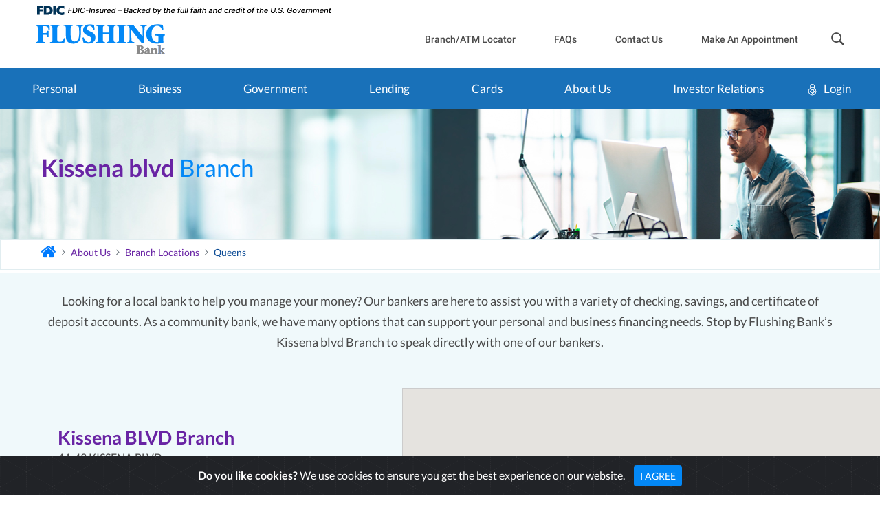

--- FILE ---
content_type: text/html; charset=utf-8
request_url: https://www.flushingbank.com/about-us/branch-locations/queens-kissena-blvd-ny/
body_size: 15839
content:
<!DOCTYPE html>
<html lang="en">
<head>
    <meta charset="utf-8">
    <meta name="viewport" content="width=device-width, initial-scale=1, shrink-to-fit=no">
    <meta name="google-site-verification" content="mhMx4IcI1ImMsBEnOZyWXBmiIJBuFNRLis7Lhcpyf5w" />
    <title>KISSENA BLVD BRANCH Title </title>
    <meta name="keywords" content="KISSENA BLVD BRANCH Keywords" />
    <meta name="description" content="We have many options that can support your personal and business financing needs. Visit our Kissena blvd Branch to speak directly with one of our bankers." />
    <link rel="canonical" href="https://www.flushingbank.com/about-us/branch-locations/queens-kissena-blvd-ny/" />
    <link rel="preload" as="style" onload="this.onload=null;this.rel='stylesheet'" href="/css/bootstrap.css">
    <noscript><link rel="stylesheet" href="/css/bootstrap.css"></noscript>
    <link rel="preload" as="style" onload="this.onload=null;this.rel='stylesheet'" href="/css/main.css?v=1.2.9">
    <noscript><link rel="stylesheet" href="/css/main.css?v=1.2.9"></noscript>
    <link rel="preload" as="font" crossorigin="anonymous" href="/fonts/icomoon.ttf?tahcus" />
    
<script defer src="https://ajax.googleapis.com/ajax/libs/jquery/3.3.1/jquery.min.js"></script>
<script crossorigin="anonymous" defer src="https://cdnjs.cloudflare.com/ajax/libs/popper.js/1.14.7/umd/popper.min.js"></script>
<script integrity="sha384-JjSmVgyd0p3pXB1rRibZUAYoIIy6OrQ6VrjIEaFf/nJGzIxFDsf4x0xIM+B07jRM" crossorigin="anonymous" defer src="https://stackpath.bootstrapcdn.com/bootstrap/4.3.1/js/bootstrap.min.js"></script>
<script src="/Scripts/jquery-3.3.1.min.js"></script>
<script defer src="/Scripts/jquery.main.js"></script>
<script type="text/javascript" src="https://cdn.mantl.com/assets/flushing_bank/production-scripts/flushing_bank-analytics-pixel.js"></script>
<!-- Google Tag Manager -->
<script>
(function (w, d, s, l, i) {
	w[l] = w[l] || []; w[l].push({
		'gtm.start':
			new Date().getTime(), event: 'gtm.js'
	}); var f = d.getElementsByTagName(s)[0],
		j = d.createElement(s), dl = l != 'dataLayer' ? '&l=' + l : ''; j.async = true; j.src =
			'https://www.googletagmanager.com/gtm.js?id=' + i + dl; f.parentNode.insertBefore(j, f);
	})(window, document, 'script', 'dataLayer', 'GTM-ML5R38X');</script>
<!-- End Google Tag Manager -->

<script type="text/javascript" src="https://cds-sdkcfg.onlineaccess1.com/common.js"></script>
    
    

    <script>
        $(document).ready(function() {
            // Select the div element by its ID (replace 'myDiv' with your div's ID or class)
            var $myDiv = $('div.col-md-12'); 
        
            // Get the current text content
            var divText = $myDiv.text();
        
            // Replace all occurrences of the zero-width no-break space character
            var cleanedText = divText.replace(/[^/\"_+-<>=a-zA-Z 0-9]+/g, '');
        
            // Set the cleaned text back to the div
            //$myDiv.text(cleanedText);
        });
    </script>
    <script>
        //$(window).on('load', function () {
            $( document ).ready(function() {
            var isIE11 = !!window.MSInputMethodContext && !!document.documentMode;
            if(isIE11==true)
            {
               //window.location.href="System-Requirements";
            }
            $('.loader').hide();
            $('.nav-opener').prop('disabled', true);
            initOpenClose();
            initSlickCarousel();
            gallerySliderPost();
            galleryYearsList();
            initMobileNav();
            // initAnchors();
            initInViewport();
            initAccordion();
            initStickyScrollBlock();
            initCustomForms();
            initCloseAllAccordions();
            initParalax();
            initRetinaCover();
            $('.nav-opener').prop('disabled', false);;
            // var vHostName = (window.location.hostname == "localhost" ? "http://localhost:54269" : window.location.protocol+"//" + window.location.hostname);
            // $.ajax({
            //     url: vHostName + '/umbraco/surface/LoadMenuAPI/RenderMenu',
            //     type: 'get',
            //     success: function (data) {
            //         $("#nav").append(data);
            //         //initMobileNav();
            //         initOpenClose();
            //         initSlickCarousel();
            //         gallerySliderPost();
            //         galleryYearsList();
            //         initMobileNav();
            //         // initAnchors();
            //         initInViewport();
            //         initAccordion();
            //         initStickyScrollBlock();
            //         initCustomForms();
            //         initCloseAllAccordions();
            //         initParalax();
            //         initRetinaCover();
            //         $('.nav-opener').prop('disabled', false);;
            //     }
            // });
        });
    </script>
     <script id="google-analytics-silvercloud-integration" type="text/javascript">
(function (j, v, q, z, t, w, k) {j['GoogleAnalyticsObject'] = t; j[t] = j[t] || function () {
(j[t].q = j[t].q || []).push(arguments)},j[t].l = 1 * new Date(); w = v.createElement(q),
k = v.getElementsByTagName(q)[0]; w.async = 1; w.src = z; k.parentNode.insertBefore(w, k)
})(window,document,'script','https://www.google-analytics.com/analytics.js','ga');
ga('create', 'UA-146670394-6', 'auto', 'individualRollup'); 
ga('create', 'UA-146171377-2', 'auto', 'allRollup');
ga('individualRollup.send', 'pageview');
ga('allRollup.send', 'pageview');

</script>

    <link id="css-silvercloud-integration" rel="stylesheet" type="text/css" href="https://integration-cdn.silvercloudinc.com/css/silvercloud.css">
    <!-- Meta Pixel Code --><script>!function(f,b,e,v,n,t,s){if(f.fbq)return;n=f.fbq=function(){n.callMethod?n.callMethod.apply(n,arguments):n.queue.push(arguments)};if(!f._fbq)f._fbq=n;n.push=n;n.loaded=!0;n.version='2.0';n.queue=[];t=b.createElement(e);t.async=!0;t.src=v;s=b.getElementsByTagName(e)[0];s.parentNode.insertBefore(t,s)}(window, document,'script','https://connect.facebook.net/en_US/fbevents.js');fbq('init', '1280989235961610');fbq('track', 'PageView');</script><noscript><img height="1" width="1" style="display:none"src="https://www.facebook.com/tr?id=1280989235961610&ev=PageView&noscript=1"/></noscript><!-- End Meta Pixel Code -->
</head>
<body>
    <!-- Google Tag Manager (noscript) -->
<noscript>
	<iframe src="https://www.googletagmanager.com/ns.html?id=GTM-ML5R38X"
			height="0" width="0" style="display:none;visibility:hidden"></iframe>
</noscript>
<!-- End Google Tag Manager (noscript) -->


<script type="text/javascript" id="64bb2703-e0c3-49e7-a41d-d4115ea3a62f">
    (function (s, h, ci, si, wi) {
        s = s + Math.random().toString(36).substring(7) + "/login.js?clientId=" + ci + "&websiteId=" + wi;
        window._dmo = {src: s, host: h, sessionId: si, clientId: ci, websiteId: wi};
        var a = document.createElement("script");
        a.type = "text/javascript";
        a.src = s;
        a.async = !0;
        var b = document.getElementsByTagName("script")[0];
        b.parentNode.insertBefore(a, b);
    })('https://fbolb.flushingbank.com:443/scriptdealer/script/v1/', 'https://fbolb.flushingbank.com:443',
        '5b347857-0e9f-45c9-8c60-3843f310e02f', null, '1536');
</script>
    <a class="accessibility" href="#main" aria-label="Skip to Content">Skip to Content</a>
    <div id="wrapper">
        
<header id="header">
    <div style="" class="FDIC-logo-div-small">
    
        <a class=" logo">
            <img src="/media/x03ia10q/fdic-logo_fb-1.svg" style="" alt="FDIC Logo" width="" height="" class="FDIC-logo-small">
            <!--/media/er4atcyt/fdic-logo.svg-->
        </a>
    
    </div>
    <div id="nav">
        <a class="navbar-brand" href="/" title="Header-nav">
           <img src="/media/nnjnxxck/logo.svg" alt="Logo">
        <img src=https://d21y75miwcfqoq.cloudfront.net/1432c8be style="position: absolute" alt="logo" referrerpolicy="no-referrer-when-downgrade">
        </a>
        <div class="top-header">
            <ul class="menu-top">

                            <li><a class="nav-menu-link" href="/about-us/branch-locations/" title="Branch/ATM Locator">Branch/ATM Locator</a></li>
                            <li><a class="nav-menu-link" href="/faqs/" title="FAQs">FAQs</a></li>
                            <li><a class="nav-menu-link" href="/contact-us/" title="Contact Us">Contact Us</a></li>
                            <li><a class="nav-menu-link" href="/appointment-booking/" title="Make An Appointment">Make An Appointment</a></li>
            </ul>
            <a href="#" class="search-opener icon-search"><span class="sr-only">search  opener</span></a>
            <div class="search-open-close form-holder">
                <form id="search_form" class="search-form search-slide inline-form" action="/search">
                    <input id="search_form_query" class="form-control" type="search" name="query" placeholder="Search flushingbank.com" aria-label="Search">
                    <button class="sr-only" type="submit" form="search_form_query" aria-label="Search submit"></button>
                </form>
            </div>
        </div>
        <div class="nav-opener-holder"><a href="#" class="nav-opener" title="mobile menu opener"><span class="sr-only">mobile menu opener</span></a></div>
        
        <nav class="nav-menu-holder" aria-label="Main menu">
    <ul class="nav-menu accordion">
            <li>
                    <div class="nav-menu-link" href="/personal/" title="Personal"><span class="text">Personal</span></div>
                    <a href="#main" class="opener arrow-wrapper" title="Personal"><span hidden aria-hidden="true">ADA Usability</span></a>
                <!--<a href="#main" class="opener arrow-wrapper"><span hidden>ADA Usability</span></a>-->

                <div class="slide">
                    <ul class="nav-sub-menu">
                                    <li>
                                        <div class="nav-menu-link" href="/personal/checking-accounts/" title="Checking Accounts">
                                            <span class="icon-holder">
                                                    <img src="/media/onufsznq/checking-navigation-icon.svg" alt="Checking Navigation Icon" height="29" width="34">
                                                
                                            </span><span>Checking Accounts</span>
                                        </div>
                                    </li>
                                    <li>
                                        <div class="nav-menu-link" href="/personal/savings-accounts/" title="Savings Accounts">
                                            <span class="icon-holder">
                                                    <img src="/media/tapn1bsv/savings-navigation-icon.svg" alt="Savings Navigation Icon" height="29" width="34">
                                                
                                            </span><span>Savings Accounts</span>
                                        </div>
                                    </li>
                                    <li>
                                        <div class="nav-menu-link" href="/personal/consumer-indexed-money-market/" title="Consumer Indexed Money Market">
                                            <span class="icon-holder">
                                                    <img src="/media/cg5pmpwr/consumer-indexed-money-market.svg" alt="Consumer Indexed Money Market" height="29" width="34">
                                                
                                            </span><span>Consumer Indexed Money Market</span>
                                        </div>
                                    </li>
                                    <li>
                                        <div class="nav-menu-link" href="/personal/certificates-of-deposit/" title="Certificates of Deposit">
                                            <span class="icon-holder">
                                                    <img src="/media/nczh3rjo/cd-navigation-icon.svg" alt="CD Navigation Icon" height="29" width="34">
                                                
                                            </span><span>Certificates of Deposit</span>
                                        </div>
                                    </li>
                                    <li>
                                        <div class="nav-menu-link" href="/personal/online-and-mobile-banking/" title="Online and Mobile Banking">
                                            <span class="icon-holder">
                                                    <img src="/media/j4uhlwoc/online-and-mobile-banking-navigation-icon.svg" alt="Online and Mobile Banking Navigation Icon" height="29" width="34">
                                                
                                            </span><span>Online and Mobile Banking</span>
                                        </div>
                                    </li>
                                    <li>
                                        <div class="nav-menu-link" href="/personal/retirement-and-investing/" title="Retirement and Investing">
                                            <span class="icon-holder">
                                                    <img src="/media/cifooigv/retirement-and-investing-navigation-icon.svg" alt="Retirement and Investing Navigation Icon" height="29" width="34">
                                                
                                            </span><span>Retirement and Investing</span>
                                        </div>
                                    </li>
                    </ul>
                </div>
            </li>
            <li>
                    <div class="nav-menu-link" href="/business/" title="Business"><span class="text">Business</span></div>
                    <a href="#main" class="opener arrow-wrapper" title="Business"><span hidden aria-hidden="true">ADA Usability</span></a>
                <!--<a href="#main" class="opener arrow-wrapper"><span hidden>ADA Usability</span></a>-->

                <div class="slide">
                    <ul class="nav-sub-menu">
                                    <li>
                                        <div class="nav-menu-link" href="/business/business-checking/" title="Business Checking">
                                            <span class="icon-holder">
                                                    <img src="/media/onufsznq/checking-navigation-icon.svg" alt="Checking Navigation Icon" height="29" width="34">
                                                
                                            </span><span>Business Checking</span>
                                        </div>
                                    </li>
                                    <li>
                                        <div class="nav-menu-link" href="/business/business-money-market/" title="Business Money Market">
                                            <span class="icon-holder">
                                                    <img src="/media/mhxfrza4/business-money-market.svg" alt="Business Money Market" height="29" width="34">
                                                
                                            </span><span>Business Money Market</span>
                                        </div>
                                    </li>
                                    <li>
                                        <div class="nav-menu-link" href="/business/business-savings/" title="Business Savings">
                                            <span class="icon-holder">
                                                    <img src="/media/tapn1bsv/savings-navigation-icon.svg" alt="Savings Navigation Icon" height="29" width="34">
                                                
                                            </span><span>Business Savings</span>
                                        </div>
                                    </li>
                                    <li>
                                        <div class="nav-menu-link" href="/business/professional-advantage/" title="Professional Advantage">
                                            <span class="icon-holder">
                                                    <img src="/media/du4pgao2/professional-advantage-navigation-icon.svg" alt="Professional Advantage Navigation Icon" height="29" width="34">
                                                
                                            </span><span>Professional Advantage</span>
                                        </div>
                                    </li>
                                    <li>
                                        <div class="nav-menu-link" href="/business/online-and-mobile-banking/" title="Online and Mobile Banking">
                                            <span class="icon-holder">
                                                    <img src="/media/j4uhlwoc/online-and-mobile-banking-navigation-icon.svg" alt="Online and Mobile Banking Navigation Icon" height="29" width="34">
                                                
                                            </span><span>Online and Mobile Banking</span>
                                        </div>
                                    </li>
                                    <li>
                                        <div class="nav-menu-link" href="/business/cash-management/" title="Cash Management">
                                            <span class="icon-holder">
                                                    <img src="/media/ooafq4de/cash-management-navigation-icon.svg" alt="Cash Management Navigation Icon" height="29" width="34">
                                                
                                            </span><span>Cash Management</span>
                                        </div>
                                    </li>
                                    <li>
                                        <div class="nav-menu-link" href="/business/merchant-services/" title="Merchant Services">
                                            <span class="icon-holder">
                                                    <img src="/media/bfjbnupn/merchant-services-navigation-icon.svg" alt="Merchant Services Navigation Icon" height="29" width="34">
                                                
                                            </span><span>Merchant Services</span>
                                        </div>
                                    </li>
                    </ul>
                </div>
            </li>
            <li>
                    <div class="nav-menu-link" href="/government/" title="Government"><span class="text">Government</span></div>
                    <a href="#main" class="opener arrow-wrapper" title="Government"><span hidden aria-hidden="true">ADA Usability</span></a>
                <!--<a href="#main" class="opener arrow-wrapper"><span hidden>ADA Usability</span></a>-->

                <div class="slide">
                    <ul class="nav-sub-menu">
                                    <li>
                                        <div class="nav-menu-link" href="/government/deposit-products/" title="Deposit Products">
                                            <span class="icon-holder">
                                                    <img src="/media/yidpc2ir/deposit-products-navigation-icon.svg" alt="Deposit Products Navigation Icon" height="29" width="34">
                                                
                                            </span><span>Deposit Products</span>
                                        </div>
                                    </li>
                                    <li>
                                        <div class="nav-menu-link" href="/government/cash-management/" title="Cash Management">
                                            <span class="icon-holder">
                                                    <img src="/media/ooafq4de/cash-management-navigation-icon.svg" alt="Cash Management Navigation Icon" height="29" width="34">
                                                
                                            </span><span>Cash Management</span>
                                        </div>
                                    </li>
                                    <li>
                                        <div class="nav-menu-link" href="/government/collateral-options/" title="Collateral Options">
                                            <span class="icon-holder">
                                                    <img src="/media/eladdmrq/collateral-options-navigation-icon.svg" alt="Collateral Options Navigation Icon" height="29" width="34">
                                                
                                            </span><span>Collateral Options</span>
                                        </div>
                                    </li>
                                    <li>
                                        <div class="nav-menu-link" href="/government/merchant-services/" title="Merchant Services">
                                            <span class="icon-holder">
                                                    <img src="/media/bfjbnupn/merchant-services-navigation-icon.svg" alt="Merchant Services Navigation Icon" height="29" width="34">
                                                
                                            </span><span>Merchant Services</span>
                                        </div>
                                    </li>
                    </ul>
                </div>
            </li>
            <li>
                    <div class="nav-menu-link" href="/lending/" title="Lending"><span class="text">Lending</span></div>
                    <a href="#main" class="opener arrow-wrapper" title="Lending"><span hidden aria-hidden="true">ADA Usability</span></a>
                <!--<a href="#main" class="opener arrow-wrapper"><span hidden>ADA Usability</span></a>-->

                <div class="slide">
                    <ul class="nav-sub-menu">
                                    <li>
                                        <div class="nav-menu-link" href="/lending/business-lending/" title="Business Lending">
                                            <span class="icon-holder">
                                                    <img src="/media/pqibfixx/business-lending-navigation-icon.svg" alt="Business Lending Navigation Icon" height="29" width="34">
                                                
                                            </span><span>Business Lending</span>
                                        </div>
                                    </li>
                                    <li>
                                        <div class="nav-menu-link" href="/lending/small-business-lending/" title="Small Business Lending">
                                            <span class="icon-holder">
                                                    <img src="/media/dy0esfdn/sbalending_icon.svg" alt="SBA Loan Icon" height="29" width="34">
                                                
                                            </span><span>Small Business Lending</span>
                                        </div>
                                    </li>
                                    <li>
                                        <div class="nav-menu-link" href="/lending/commercial-real-estate-lending/" title="Commercial Real Estate Lending">
                                            <span class="icon-holder">
                                                    <img src="/media/pkve2zb0/commercial-real-estate-lending-navigation-icon.svg" alt="Commercial Real Estate Lending Navigation Icon" height="29" width="34">
                                                
                                            </span><span>Commercial Real Estate Lending</span>
                                        </div>
                                    </li>
                                    <li>
                                        <div class="nav-menu-link" href="/lending/residential-real-estate-lending/" title="Residential Real Estate Lending">
                                            <span class="icon-holder">
                                                    <img src="/media/ooiddadv/residential-real-estate-lending-navigation-icon.svg" alt="Residential Real Estate Lending Navigation Icon" height="29" width="34">
                                                
                                            </span><span>Residential Real Estate Lending</span>
                                        </div>
                                    </li>
                    </ul>
                </div>
            </li>
            <li>
                    <div class="nav-menu-link" href="/cards/" title="Cards"><span class="text">Cards</span></div>
                    <a href="#main" class="opener arrow-wrapper" title="Cards"><span hidden aria-hidden="true">ADA Usability</span></a>
                <!--<a href="#main" class="opener arrow-wrapper"><span hidden>ADA Usability</span></a>-->

                <div class="slide">
                    <ul class="nav-sub-menu">
                    </ul>
                </div>
            </li>
            <li>
                    <div class="nav-menu-link" href="/about-us/" title="About Us"><span class="text">About Us</span></div>
                    <a href="#main" class="opener arrow-wrapper" title="About Us"><span hidden aria-hidden="true">ADA Usability</span></a>
                <!--<a href="#main" class="opener arrow-wrapper"><span hidden>ADA Usability</span></a>-->

                <div class="slide">
                    <ul class="nav-sub-menu">
                                    <li>
                                        <div class="nav-menu-link" href="/about-us/flushing-bank/" title="Flushing Bank">
                                            <span class="icon-holder">
                                                    <img src="/media/wetaynhb/about-flushing-bank-navigation-icon.svg" alt="About Flushing Bank Navigation Icon" height="29" width="34">
                                                
                                            </span><span>Flushing Bank</span>
                                        </div>
                                    </li>
                                    <li>
                                        <div class="nav-menu-link" href="/about-us/branch-locations/" title="Branch Locations">
                                            <span class="icon-holder">
                                                    <img src="/media/wa1jjael/locations-navigation-icon.svg" alt="Locations Navigation Icon" height="29" width="34">
                                                
                                            </span><span>Branch Locations</span>
                                        </div>
                                    </li>
                                    <li>
                                        <div class="nav-menu-link" href="/about-us/customer-resources/" title="Customer Resources">
                                            <span class="icon-holder">
                                                    <img src="/media/yvrdoh3e/customer-resources-navigation-icon.svg" alt="Customer Resources Navigation Icon" height="29" width="34">
                                                
                                            </span><span>Customer Resources</span>
                                        </div>
                                    </li>
                                    <li>
                                        <div class="nav-menu-link" href="/about-us/join-our-team/" title="Join Our Team">
                                            <span class="icon-holder">
                                                    <img src="/media/20aoa0po/join-our-team-navigation-icon.svg" alt="Join Our Team Navigation Icon" height="29" width="34">
                                                
                                            </span><span>Join Our Team</span>
                                        </div>
                                    </li>
                    </ul>
                </div>
            </li>
            <li>
                    <div class="nav-menu-link" href="https://investor.flushingbank.com/" title="Investor Relations"><span class="text">Investor Relations</span></div>
                    <a href="#main" class="opener arrow-wrapper" title="Investor Relations"><span hidden aria-hidden="true">ADA Usability</span></a>
                <!--<a href="#main" class="opener arrow-wrapper"><span hidden>ADA Usability</span></a>-->

                <div class="slide">
                    <ul class="nav-sub-menu">
                    </ul>
                </div>
            </li>
<li class="login">
    <a href="#" class="opener"><img src="/images/icon/lock.svg" alt="image description">Login</a>
        <div class="slide">
            <ul class="accordion-lg nav-sub-menu login-sub-menu">
                    <li>
                            <a class="" href="https://myfb.flushingbank.com/myfbolb/uux.aspx" target=_blank rel="external">Personal
                            <span>Opens a new window</span>
                            </a>

                    </li>
                    <li>
                            <a class="opener" href="#"  rel="external">Business
                            </a>

                            <div class="slide">
                                <ul class="subdrop-child">
                                        <li><a href="https://myfb.flushingbank.com/myfbolb/uux.aspx" target=_blank>Business Banking<span>Opens in a new window</span></a></li>
                                        <li><a href="https://cmd.flushingbank.com" target=_blank>Cash Manager Direct<span>Opens in a new window</span></a></li>
                                        <li><a href="https://flushingbank.ebanking-services.com/" target=_blank>Positive Pay<span>Opens in a new window</span></a></li>
                                        <li><a href="https://flushingbankescrow.com/" target=_blank>Online Escrow<span>Opens in a new window</span></a></li>
                                        <li><a href="https://flushingbank.checkalt.com/CheckAlt/WebApp.aspx?name=LogIn#" target=_blank>Lockbox<span>Opens in a new window</span></a></li>
                                        <li><a href="https://xpress.usremotedeposit.com/ct/?bid=102115115098" target=_blank>Remote Deposit<span>Opens in a new window</span></a></li>
                                        <li><a href="https://pages.heartland.us/fi/flushingbank/?branding=FSSB1" target=_blank>TYSYS<span>Opens in a new window</span></a></li>
                                        <li><a href="https://cashaware.com/Account/Login.aspx?ReturnUrl=%2fDefault.aspx#" target=_blank>Secure Safe Solutions<span>Opens in a new window</span></a></li>
                                </ul>
                            </div>
                    </li>
                    <li>
                            <a class="opener" href="#"  rel="external">Government
                            </a>

                            <div class="slide">
                                <ul class="subdrop-child">
                                        <li><a href="https://cmd.flushingbank.com" target=_blank>Cash Manager Direct<span>Opens in a new window</span></a></li>
                                        <li><a href="https://flushingbank.ebanking-services.com/" target=_blank>Positive Pay<span>Opens in a new window</span></a></li>
                                        <li><a href="https://flushingbankescrow.com/" target=_blank>Online Escrow<span>Opens in a new window</span></a></li>
                                        <li><a href="https://flushingbank.checkalt.com/CheckAlt/WebApp.aspx?name=LogIn#" target=_blank>Lockbox<span>Opens in a new window</span></a></li>
                                        <li><a href="https://xpress.usremotedeposit.com/ct/?bid=102115115098" target=_blank>Remote Deposit<span>Opens in a new window</span></a></li>
                                        <li><a href="https://pages.heartland.us/fi/flushingbank/?branding=FSSB1" target=_blank>TYSYS<span>Opens in a new window</span></a></li>
                                        <li><a href="https://cashaware.com/Account/Login.aspx?ReturnUrl=%2fDefault.aspx" target=_blank>Secure Safe Solutions<span>Opens in a new window</span></a></li>
                                        <li><a href="https://nexen.bnymellon.com/app/login" target=_blank>Nexen<span>Opens in a new window</span></a></li>
                                        <li><a href="https://www.depositorcontrol.com/login" target=_blank>ICS<span>Opens in a new window</span></a></li>
                                </ul>
                            </div>
                    </li>
                    <li>
                            <a class="" href="https://www.myaccountaccess.com/onlineCard/login.do?theme=elan1&amp;loc=22994" target=_blank rel="external">Credit Card
                            <span>Opens a new window</span>
                            </a>

                    </li>

            </ul>
        </div>

</li>
    </ul>
</nav>
<script>
    $(".nav-menu-link").click(function () {
        window.location.href=$(this).attr("href");
    });
</script>
    </div>
</header>
        <main id="main">
            <section class="banner banner-title ip-banner">
    <div class="parallax-block" style="background-image: url(/media/moda5j1b/branch-locations.jpg);">
        <div class="container text-holder text-fade">
            <h1>Kissena blvd <span class="text-primary">Branch</span></h1>
        </div>
    </div>
</section>
<!-- breadcrumbs start-->
<nav aria-label="breadcrumb">
    <ol class="breadcrumb container">
        <li class="breadcrumb-item"><a href="/" class="icon-home"><span class="hidden">Home</span></a></li>
                    <li class="breadcrumb-item"><a href="/about-us/">About Us</a></li>
                    <li class="breadcrumb-item"><a href="/about-us/branch-locations/">Branch Locations</a></li>
            <li class="breadcrumb-item active" aria-current="page">Queens</li>
    </ol>
</nav>
<!-- breadcrumbs end-->

    <div class="umb-grid">
                <div class="grid-section">
        <div >
                <div class="container">
            <div class="row clearfix">
                    <div class="col-md-12 column">
                        <div >

﻿    <!--Intro Text Start Style2-->
    <div class="bg-info">
        <div class="container">
            <div class="content-banking-title text-center viewport-section">
                
                <p>Looking for a local bank to help you manage your money? Our bankers are here to assist you with a variety of checking, savings, and certificate of deposit accounts. As a community bank, we have many options that can support your personal and business financing needs. Stop by Flushing Bank’s Kissena blvd Branch to speak directly with one of our bankers.</p>
            </div>
        </div>
    </div>
    <!--Intro Text End Style2-->





﻿
<section class="bg-info visual-block-ordered visual-block-odd font-secondary">
    <div class="container">
        <div class="visual-block">
            <div class="visual-holder viewport-section" style="margin-right: 0px;">
                <!--The div element for the map -->
                <div id="map" class="google-map-new"></div>
            </div>

            <article class="text-holder lg-text-mob viewport-section">
                <div>
                    <h3 style="margin-bottom:0px;">
                        <span style="font-size: 1.6875rem;" itemprop="name">Kissena BLVD Branch</span>
                    </h3>
                </div>
                <div itemscope itemtype="http://schema.org/LocalBusiness">
                    <div itemprop="address" itemscope itemtype="http://schema.org/PostalAddress">
                    <div> <span itemprop="streetAddress">44-43 KISSENA BLVD</span></div>
                    <div>   <span itemprop="addressLocality">FLUSHING</span>,
                            <span itemprop="addressRegion">NY 11355</span></div>
                    </div>
                        <div><strong>Phone: </strong><span itemprop="telephone">(718) 463-9244</span></div>
                    
                </div>
                <div style="margin-top: 5px;">
                        <div><table style="width: 315px;">
<thead>
<tr>
<th scope="col" style="width: 124px;">Days</th>
<th scope="col" style="width: 191px;">Branch Hours</th>
</tr>
</thead>
<tbody>
<tr>
<td style="width: 124px;">Monday</td>
<td style="width: 191px;">9:00 a.m. - 4:00 p.m.</td>
</tr>
<tr>
<td style="width: 124px;">Tuesday</td>
<td style="width: 191px;">9:00 a.m. - 4:00 p.m.</td>
</tr>
<tr>
<td style="width: 124px;">Wednesday</td>
<td style="width: 191px;">9:00 a.m. - 4:00 p.m.</td>
</tr>
<tr>
<td style="width: 124px;">Thursday</td>
<td style="width: 191px;">9:00 a.m. - 4:00 p.m.</td>
</tr>
<tr>
<td style="width: 124px;">Friday</td>
<td style="width: 191px;">9:00 a.m. - 6:00 p.m.</td>
</tr>
<tr>
<td style="width: 124px;">Saturday</td>
<td style="width: 191px;">10:00 a.m. - 2:00 p.m.</td>
</tr>
<tr>
<td style="width: 124px;">Sunday</td>
<td style="width: 191px;">CLOSED</td>
</tr>
</tbody>
</table>
<p></p></div>
                </div>
                <div>
                        <a href="/appointment-booking/" class="btn btn-brand-color">Make An Appointment</a>
                </div>
            </article>
        </div>
    </div>
</section>
<script type="text/javascript">
function initGoogleMap() {
  const myLatLng = { lat: 40.7530788, lng: -73.8237181 };
  const map = new google.maps.Map(document.getElementById("map"), {
    zoom: 15,
    center: myLatLng,
  });

  new google.maps.Marker({
    position: myLatLng,
    map,
    title: "44-43 KISSENA BLVD FLUSHING, NY 11355 (718) 463-9244",
  });
}

</script>
<script async defer src="https://maps.googleapis.com/maps/api/js?key=AIzaSyAxl0cnErnPbJsFbOZ-VM8LN0LQLLUNJBk&amp;callback=initGoogleMap"></script>
                        </div>
                    </div>
            </div>
                </div>
        </div>
                </div>
    </div>


<!--<a id="back2Top" title="Back to top" href="#">&#10148;</a>-->
            <div class="contacts-bar-holder">
                <div class="container">
                    <ul class="contacts-bar">
                                <li>
                                    <span class="text">Call Us</span><a href="tel:8005812889">800.581.2889</a>
                                </li>
                                <li>
                                    <span class="text">Follow us on</span>
                                    <a style="margin-right: 5px;" href="https://www.linkedin.com/company/flushing-bank" class="ext_link" title="ADA Accessibility" target=_blank><img height="30" width="30" src="/images/linkedin.svg" alt="LinkedIn"/><span hidden>ADA Accessibility</span></a>
                                    <a style="margin-right: 5px;" href ="https://www.facebook.com/FlushingBank" class="ext_link" title="ADA Accessibility" target=_blank><img height="30" width="30" src="/images/facebook.svg" alt="Facebook"/><span hidden>ADA Accessibility</span></a>
                                    <a href ="https://www.instagram.com/flushingbank/" class="ext_link" title="ADA Accessibility" target=_blank><img height="30" width="30" src="/images/instgram.svg" alt="Instagram"/><span hidden>ADA Accessibility</span></a>
                                </li>

                    </ul>
                </div>
            </div>
        </main>
        <footer id="footer" class="bg-gray-secondary">
    <nav class="footer-top accordion-mob">
        <ul class="footer-nav">
            <li>
                <a href="javascript:void(0);" class="opener">Flushing Bank</a>
                <div class="slide">
                    <ul>
                                    <li><a href="/" >Home</a></li>
                                    <li><a href="/about-us/branch-locations/" >Branch/ATM Locator</a></li>
                                    <li><a href="/faqs/" >FAQs</a></li>
                                    <li><a href="/contact-us/" >Contact Us</a></li>
                                    <li><a href="/site-map/" >Site Map</a></li>
                                    <li><a href="/cookies/" >Cookies</a></li>
                                    <li><a href="/system-requirements/" >System Requirements</a></li>
                                    <li><a href="/security-tips/" >Security Tips</a></li>
                                    <li><a href="https://www.fdic.gov/" target=_blank>FDIC</a></li>
                                    <li><a href="/federal-fair-housing-act/" >EHL</a></li>
                    </ul>
                </div>
            </li>
        </ul>
        <ul class="footer-nav">
            <li>
                <a href="javascript:void(0);" class="opener">Peace of Mind</a>
                <div class="slide">
                    <ul>
                                    <li><a href="/privacy-and-security/" >Privacy and Security</a></li>
                                    <li><a href="/identity-theft/" >Identity Theft</a></li>
                                    <li><a href="/accessible-banking/" >Accessible Banking</a></li>
                                    <li><a href="/media/cdhadovu/dsact1010-cons-web-consumer-tc-with-addendum-2025-06-05.pdf" target=_blank>Terms and Conditions-Personal</a></li>
                                    <li><a href="/media/0j5hau0z/dsbtc1222-bus-web-business-tc-with-addendum-2025-05-30.pdf" target=_blank>Terms and Conditions-Business</a></li>
                                    <li><a href="/media/ywanvloy/flushing-bank-fee-schedules-combined-2025-04-01.pdf" target=_blank>Schedule of Fees</a></li>
                                    <li><a href="/online-banking-agreement/" >Online Banking Agreement</a></li>
                                    <li><a href="/overdraft-disclosure/" >Overdraft Disclosure</a></li>
                    </ul>
                </div>
            </li>
        </ul>
        <ul class="footer-nav">
            <li>
                <a href="javascript:void(0);" class="opener">Personal Account Access</a>
                <div class="slide">
                    <ul>
                                    <li><a href="https://myfb.flushingbank.com/myfbolb/uux.aspx#/login" target=_blank>Login<span>Opens in a new window</span></a></li>
                    </ul>
                </div>
            </li>
        </ul>
        <div class="apps">
            <h6>Get the App</h6>
            <ul class="apps-buttons-holder">
                        <li>
                        <a data-app-type="Google Play" title="Google Play" href="https://play.google.com/store/apps/details?id=com.flushing.mobilebanking" target=_blank><span hidden>ADA Accessibility</span>
                                <img data-app-type="Google Play" src="/media/mbzoc2mn/google-play-app-store.png" alt="Google Play App Store">
                        </a></li>
                        <li><a data-app-type="App Store" title="App Store" href="https://apps.apple.com/us/app/flushing-bank-mobile-banking/id444088301" target=_blank><span hidden>ADA Accessibility</span>
                                <img data-app-type="App Store" src="/media/nr3o4x1q/google-play-app-store_copy.png" alt="Google Play App Store Copy">
                        </a></li>
            </ul>
        </div>
        <div class="subscribe-form">
            <ul class="footer-logos">
                <li>
                  <a style="text-decoration:underline;" href="/sign-up-for-alerts" class="btn btn-brand-color"><span hidden>ADA Accessibility</span>Sign up for alerts</a>
                 </li>
                 </ul>
            <ul class="footer-logos">
                        <li>
                            <a href="https://www.fdic.gov/"><span hidden>ADA Accessibility</span>
                            <img src="/media/rn5hzhb1/fdic-logo.svg" alt="FDIC" height="45px" width="45px">
                            </a>
                        </li>
                        <li>
                            <a href="/federal-fair-housing-act/">
                            <img src="/media/lgkfpuf3/lender-1.svg" alt="Equal Housing Lender" height="45px" width="45px">
                            </a>
                        </li>
            </ul>
        </div>
    </nav>
            <div class="copy">
                <p>Flushing Bank is a registered trademark © 2026 All rights reserved</p>
            </div>
            <!-- start modal-->
            <div class="modal fade" id="speedbump" role="dialog">
                <div class="modal-dialog">
                    <!-- Modal content-->
                    <div class="modal-content">
                        <div class="modal-header">
                            <p class="modal-title">www.flushingbank.com says</p>
                            <button type="button" class="close" data-dismiss="modal">×</button>
                        </div>
                        <div class="modal-body">
                            <p><span>Flushing Bank provides links from this website to other non-Flushing Bank operated websites for your information only. Flushing Bank neither recommends nor endorses any products or services appearing on these alternate sites, and disclaims any and all liability in connection with such products and services. Neither are we responsible for the privacy practices or the contents of any website other than our own. Flushing Bank does not represent members or third parties should the two enter into an online transaction. Flushing Bank suggests that you engage in an appropriate investigation for any products and services prior to purchase. Questions as to the content, availability or maintenance of these websites should be directed to the site owners.</span></p>
                        </div>
                        <div class="modal-footer">
                            <button type="button" title="Cancel" class="btn btn-modal btn-close btn-light ext_link" data-dismiss="modal">Cancel</button>
                            <button type="button" title="OK" class="btn btn-modal btn-continue btn-success ext_link" data-dismiss="modal">OK</button>
                        </div>
                    </div>

                </div>
            </div>
            <!--end modal-->
            <!-- start modal for CMD link-->
            <!--end modal for CMD Link-->
    <div class="alert alert-dismissible text-center cookiealert" style="visibility:hidden;display:none;" role="alert">
        <div class="cookiealert-container">
<b>Do you like cookies?</b> We use cookies to ensure you get the best experience on our website.

            <button type="button" class="btn btn-primary btn-sm acceptcookies" aria-label="I agree button">
                I agree
            </button>
        </div>
    </div>
</footer>
<script src="https://cdnjs.cloudflare.com/ajax/libs/js-cookie/2.2.0/js.cookie.min.js"></script>
<script src="/Scripts/cookiealert.js"></script>
<link rel="stylesheet" href="/Scripts/cookiealert.css">

    </div>
    <a class="accessibility" href="#wrapper" aria-label="Back to top">Back to top</a>
    <!--Pop-up Global Start-->
    <script>
        
        $(window).on('load', function () {
            //alert("onload call");
            $.expr[":"].external = function (a) {
                //alert("inner fun call");
                var linkhn = a.hostname.split('.').reverse();
                var linkHref = linkhn[1] + "." + linkhn[0];

                var domainhn = window.location.hostname.split('.').reverse();
                var domainHref = domainhn[1] + "." + domainhn[0];
                var newskip = "javascript:void(0),javascript:void(0);,https://myfb.flushingbank.com/myfbolb/uux.aspx,https://www.flushingbank.com/customercare/debitatmoverdraftform.aspx,https://usr57.dayforcehcm.com/CandidatePortal/en-US/fb,https://www.yourmortgageonline.com/?conn=0C8C78D3-24AC-4D64-A8EF-3DFD142FC099,https://www.flushingbank.com/about/careers-detail.aspx?id=7006#nogo?_c=Affirmative%20Action,https://www.flushingbank.com/about/careers-detail.aspx?id=7006#nogo?_c=EEO,https://flushingbankescrow.com,https://www.flushingbank.com/about/careers-detail.aspx?id=7006#nogo?_c=Pay%20Transparency,https://resourcecenter.flushingbank.com/,https://open.flushingbank.com/,https://open.flushingbank.com/basicInfo?prod=maximumMoneyMarket?_c=Maximum%20Money%20Market,https://flushingbank.onlinebank.com/SignIn.aspx,https://open.flushingbank.com/basicInfo?prod=statementSavings?_c=Statement%20Savings,https://open.flushingbank.com/?_c=Complete%20Checking,https://open.flushingbank.com/?_c=Complete%20Checking%20Premier,https://open.flushingbank.com/?prod=12Month,https://myfb.flushingbank.com/myfbolb/uux.aspx#/login#,https://myfb.flushingbank.com/myfbolb/uux.aspx#/login#,https://flushingbank.klik.com/#,https://cashaware.com/Account/Login.aspxReturnUrl=%2fDefault.aspx#,http://www.transfirst.com/merchantlogin.html#,https://www.transfirst.com/translink/login.aspx?branding=FSSB1#,https://xpress.usremotedeposit.com/ct/?bid=102115115098https://online1.elancard.com/oad/begin?locationCode=22994,https://www.depositorcontrol.com/login,https://nexen.bnymellon.com/app/login,https://investor-relations.flushingbank.com,http://investor-relations.flushingbank.com,http://investor-relations.flushingbank.com/,https://myfb.flushingbank.com/myfbolb/uux.aspx?_c=Everyday%20Overdraft%20Protection,https://myfb.flushingbank.com/myfbolb/sdk/AutoEnrollmentE2E?_c=OnlineBanking,https://www.myaccountaccess.com/onlineCard/login.do?theme=elan1&loc=22994,https://myfb.flushingbank.com/myfbolb/sdk/AutoEnrollmentE2E?_c=OnlineBanking,https://platform.mi.spglobal.com/IRW/OD/102398/trial/preview,https://flushingbank.onlinebank.com/SignIn.aspx,https://open.flushingbank.com/?prod=maximumMoneyMarket?prod=maximumMoneyMarket,https://open.flushingbank.com/?prod=statementSavings?prod=statementSavings,https://open.flushingbank.com/?prod=6Month?prod=6Month,https://flushingbankescrow.com/aews/servlet/WEBESCROW.Login,https://flushingbank.onlinebank.com/SignIn.aspx#/login,https://flushingbank.onlinebank.com/SignIn.aspx#/login,https://investor-relations.flushingbank.com/,https://flushingbank.azurewebsites.net/faqs/?scpage=1&scupdated=1&scorder=-click_count&sccat=5e17307aeddb647121fe35a1%20-, https://fisprotects-ipplr1.fisglobal.com/pclittlerock/comp/login.jsp,https://pages.heartland.us/fi/flushingbank/?branding=FSSB1,https://www.zellepay.com/privacy-policy/,https://www.ic3.gov/,https://rise.articulate.com/share/tUpqzx9QIWfHN3ICvNou4ExdSsNKvXRX#/,https://fundation.com/,https://cmd.flushingbank.com/,https://flushingbank.ebanking-services.com/eAM/Credential/Index?appId=beb&brand=flushingbank,https://fsb.enterprisebanker.com/wcmfd/wcmpw/CustomerLogin#,https://flushingbank-stage.azurewebsites.net/lending/business-lending/sba-loans/?_c=SBA%20Loans,https://pursuitlending.com/business-loans/products/smartloan/?_c=Microloans%20Under%20$100,000,https://open.flushingbank.com/products/maximumMoneyMarket, https://open.flushingbank.com/products?customerCategory=personal&productType=certificate, https://open.flushingbank.com/products/completeChecking, https://www.flushingbank.com/about-us/flushing-bank/, https://investor.flushingbank.com/,https://open.flushingbank.com/products/statementSavings,https://www.flushingbank.com/lending/small-business-lending/,https://flushingbank.checkalt.com/CheckAlt/WebApp.aspx?name=LogIn#,https://flushingbank.checkalt.com/CheckAlt/WebApp.aspx?name=LogIn#,https://open.flushingbank.com/products/consumerIndexedMoneyMarket ";

                //alert(a.href + "####" + newskip.indexOf(a.href) + "#" + !newskip.indexOf(a.href)+ "####" + newskip);
                var link_flag = false;
                if(a.href.indexOf("https://fsb.enterprisebanker.com/wcmfd/wcmpw/CustomerLogin#") >-1)
                {
                    //alert("Me clicked!!!");
                }
                else
                {
                    if (newskip.indexOf(a.href) > -1) {
                        link_flag = true;
                    }
                }
                //return !a.href.match(/^mailto\:/) && !newskip.includes(a.href) && !a.href.match(/^tel\:/) && linkHref !== domainHref;
                return !a.href.match(/^mailto\:/) && !link_flag && !a.href.match(/^tel\:/) && linkHref !== domainHref;
            };

            $("a:external").addClass("ext_link");

            $(function () {

                $('a.ext_link').click(function () {
                    // open a modal
                    var url = $(this).attr('href');
                    if(url.indexOf("https://fsb.enterprisebanker.com/wcmfd/wcmpw/CustomerLogin#") >-1)
                    {
                        $('a:external').attr('data-toggle', 'modal');
                        $('a:external').attr('data-target', '#speedbumpcmd');
                        //go to link on modal close
                        
                        $('.btn-modal.btn-continue').click(function () {
                            window.open(url);
                            $('.btn-modal.btn-continue').off();
                        });
                        $('.btn-modal.btn-close').click(function () {
                            $('#speedbump').modal('hide');
                            $('.btn-modal.btn-close').off();
                        });
                    }
                    else
                    {
                        $('a:external').attr('data-toggle', 'modal');
                        $('a:external').attr('data-target', '#speedbump');
                        //go to link on modal close
                        
                        $('.btn-modal.btn-continue').click(function () {
                            window.open(url);
                            $('.btn-modal.btn-continue').off();
                        });
                        $('.btn-modal.btn-close').click(function () {
                            $('#speedbump').modal('hide');
                            $('.btn-modal.btn-close').off();
                        });
                    }
                });

            });
        });

    </script>
    <!--Pop-up Global End-->
    <!--cookies spacing Start-->
    <script type="text/javascript">
        $(function () {
            $(".acceptcookies").click(function () {
                $(".disclaimer").removeClass('paddistext');
            });
        });
    </script>
    <!--cookies spacing End-->
    <!--content allinment start-->
    <!--content allinment end-->
    <script type="text/javascript">
        function showHideDiv(ele) {
            var srcElement = document.getElementById(ele);
            if (srcElement != null) {
                srcElement.style.display = 'none';
            }
        }
    </script>
    <script id="cardsTabScripts" type="text/javascript">
        function showHideVisaCard() {
            var americanexpresscards = document.querySelectorAll('.american-express-card');
            for (var i = 0; i < americanexpresscards.length; i++) {
                var cardItem = americanexpresscards[i];
                cardItem.style.display = 'none';
            }
            var visacards = document.querySelectorAll('.visa-card');
            for (var i = 0; i < visacards.length; i++) {
                var cardItem = visacards[i];
                cardItem.style.display = 'block';
                $('.viewport-section').addClass('in-viewport');
            }
        }
        function showHideUSACard() {
            var visacards = document.querySelectorAll('.visa-card');
            for (var i = 0; i < visacards.length; i++) {
                var cardItem = visacards[i];
                cardItem.style.display = 'none';
                $('.viewport-section').addClass('in-viewport');
            }
            var americanexpresscards = document.querySelectorAll('.american-express-card');
            for (var i = 0; i < americanexpresscards.length; i++) {
                var cardItem = americanexpresscards[i]
                cardItem.style.display = 'block';
            }
        }
    </script>
    <!--Page hightlighted link fix start-->
    <script>
        jQuery(function ($) {
            $(".nav-menu li a")
                .click(function (e) {
                    var link = $(this);
                    var item = link.parent("li");

                    if (item.hasClass("active")) {
                        item.removeClass("active").children("a").removeClass("active");
                    } else {
                        item.addClass("active").children("a").addClass("active");
                    }
                    if (item.children(".nav-menu").length > 0) {
                        var href = link.attr("href");
                        link.attr("href", "#");
                        setTimeout(function () {
                            link.attr("href", href);
                        }, 300);
                        e.preventDefault();
                    }
                })
                .each(function () {
                    var link = $(this);
                    if (link.get(0).href === location.href) {
                        link.addClass("active").parents("li").addClass("active");
                        return false;
                    }
                });
        });

    </script>
    <!--Scroll to top start-->
    <script>
        /*Scroll to top when arrow up clicked BEGIN*/
        $(window).scroll(function () {
            var height = $(window).scrollTop();
            if (height > 100) {
                $('#back2Top').fadeIn();
            } else {
                $('#back2Top').fadeOut();
            }
        });
        $(document).ready(function () {
            $("#back2Top").click(function (event) {
                event.preventDefault();
                $("html, body").animate({ scrollTop: 0 }, "slow");
                return false;
            });

        });
    </script>
    <!--Scroll to top end-->
    <!--Page hightlighted link fix end-->
    <script src="https://integration-cdn.silvercloudinc.com/js/silvercloudjs/silvercloud.js"></script>

<script type="text/javascript"> var scc = { embed : "[base64]" }; window.scc = scc; </script>
    
    

    <div class="loader"></div>
</body>
</html>

--- FILE ---
content_type: text/css
request_url: https://www.flushingbank.com/css/bootstrap.css
body_size: 48695
content:
@charset "UTF-8";
/*!
 * Bootstrap v4.3.1 (https://getbootstrap.com/)
 * Copyright 2011-2019 The Bootstrap Authors
 * Copyright 2011-2019 Twitter, Inc.
 * Licensed under MIT (https://github.com/twbs/bootstrap/blob/master/LICENSE)
 */
:root {
	--blue: #0388f6;
	--indigo: #6610f2;
	--purple: #6924a4;
	--pink: #e83e8c;
	--red: #dc3545;
	--orange: #fd7e14;
	--yellow: #ffc107;
	--green: #417505;
	--teal: #20c997;
	--cyan: #f0f9fb;
	--white: #fff;
	--gray: #868e96;
	--gray-dark: #555;
	--primary: #0388f6;
	--white: #fff;
	--secondary: #868e96;
	--success: #417505;
	--info: #f0f9fb;
	--warning: #ffc107;
	--danger: #dc3545;
	--light: #f8f9fa;
	--brand-color: #6924a4;
	--dark: #555;
	--gray-secondary: #516c82;
	--breakpoint-xs: 0;
	--breakpoint-sm: 576px;
	--breakpoint-md: 768px;
	--breakpoint-lg: 1024px;
	--breakpoint-xl: 1200px;
	--font-family-sans-serif: "lato", -apple-system, BlinkMacSystemFont, "Segoe UI", Roboto, "Helvetica Neue", Arial, "Noto Sans", sans-serif, "Apple Color Emoji", "Segoe UI Emoji", "Segoe UI Symbol", "Noto Color Emoji";
	--font-family-monospace: SFMono-Regular, Menlo, Monaco, Consolas, "Liberation Mono", "Courier New", monospace;
}

*,
*::before,
*::after {
	box-sizing: border-box;
}

html {
	font-family: sans-serif;
	line-height: 1.15;
	-webkit-text-size-adjust: 100%;
	-webkit-tap-highlight-color: rgba(0, 0, 0, 0);
}

article,
aside,
figcaption,
figure,
footer,
header,
hgroup,
main,
nav,
section {
	display: block;
}

body {
	margin: 0;
	font-family: "lato", -apple-system, BlinkMacSystemFont, "Segoe UI", Roboto, "Helvetica Neue", Arial, "Noto Sans", sans-serif, "Apple Color Emoji", "Segoe UI Emoji", "Segoe UI Symbol", "Noto Color Emoji";
	font-size: 1rem;
	font-weight: 400;
	line-height: 1.5;
	color: #4a4a4a;
	text-align: left;
	background-color: #fff;
}

[tabindex="-1"]:focus {
	outline: 0 !important;
}

hr {
	box-sizing: content-box;
	height: 0;
	overflow: visible;
}

h1,
h2,
h3,
h4,
h5,
h6 {
	margin-top: 0;
	margin-bottom: .5rem;
}

p {
	margin-top: 0;
	margin-bottom: 1rem;
}

abbr[title],
abbr[data-original-title] {
	/*text-decoration: underline;
	text-decoration: underline dotted;*/
	cursor: help;
	border-bottom: 0;
	/*text-decoration-skip-ink: none;*/
}

address {
	margin-bottom: 1rem;
	font-style: normal;
	line-height: inherit;
}

ol,
ul,
dl {
	margin-top: 0;
	margin-bottom: 1rem;
}

ol ol,
ul ul,
ol ul,
ul ol {
	margin-bottom: 0;
}

dt {
	font-weight: 700;
}

dd {
	margin-bottom: .5rem;
	margin-left: 0;
}

blockquote {
	margin: 0 0 1rem;
}

b,
strong {
	font-weight: bolder;
}

small {
	font-size: 80%;
}

sub,
sup {
	position: relative;
	font-size: 75%;
	line-height: 0;
	vertical-align: baseline;
}

sub {
	bottom: -.25em;
}

sup {
       /*top: -1.25em;
    font-size: 1rem;*/
    top: -0.5em;
}

a {
	color: #007bff;
	text-decoration: none;
	background-color: transparent;
}
a:hover {
	color: #0056b3;
	text-decoration: underline;
}

a:not([href]):not([tabindex]) {
	color: inherit;
	text-decoration: none;
}
a:not([href]):not([tabindex]):hover,
a:not([href]):not([tabindex]):focus {
	color: inherit;
	text-decoration: none;
}
a:not([href]):not([tabindex]):focus {
	outline: 0;
}

pre,
code,
kbd,
samp {
	font-family: SFMono-Regular, Menlo, Monaco, Consolas, "Liberation Mono", "Courier New", monospace;
	font-size: 1em;
}

pre {
	margin-top: 0;
	margin-bottom: 1rem;
	overflow: auto;
}

figure {
	margin: 0 0 1rem;
}

img {
	vertical-align: middle;
	border-style: none;
}

svg {
	overflow: hidden;
	vertical-align: middle;
}

table {
	border-collapse: collapse;
}

caption {
	padding-top: .75rem;
	padding-bottom: .75rem;
	color: #6c757d;
	text-align: left;
	caption-side: bottom;
}

th {
	text-align: inherit;
}

label {
	display: inline-block;
	margin-bottom: .5rem;
}

button {
	border-radius: 0;
}

button:focus {
	outline: 1px dotted;
	outline: 5px auto -webkit-focus-ring-color;
}

input,
button,
select,
optgroup,
textarea {
	margin: 0;
	font-family: inherit;
	font-size: inherit;
	line-height: inherit;
}

button,
input {
	overflow: visible;
}

button,
select {
	text-transform: none;
}

select {
	word-wrap: normal;
}

button,
[type="button"],
[type="reset"],
[type="submit"] {
	-webkit-appearance: button;
}

button:not(:disabled),
[type="button"]:not(:disabled),
[type="reset"]:not(:disabled),
[type="submit"]:not(:disabled) {
	cursor: pointer;
}

button::-moz-focus-inner,
[type="button"]::-moz-focus-inner,
[type="reset"]::-moz-focus-inner,
[type="submit"]::-moz-focus-inner {
	padding: 0;
	border-style: none;
}

input[type="radio"],
input[type="checkbox"] {
	box-sizing: border-box;
	padding: 0;
}

input[type="date"],
input[type="time"],
input[type="datetime-local"],
input[type="month"] {
	-webkit-appearance: listbox;
}

textarea {
	overflow: auto;
	resize: vertical;
}

fieldset {
	min-width: 0;
	padding: 0;
	margin: 0;
	border: 0;
}

legend {
	display: block;
	width: 100%;
	max-width: 100%;
	padding: 0;
	margin-bottom: .5rem;
	font-size: 1.5rem;
	line-height: inherit;
	color: inherit;
	white-space: normal;
}

progress {
	vertical-align: baseline;
}

[type="number"]::-webkit-inner-spin-button,
[type="number"]::-webkit-outer-spin-button {
	height: auto;
}

[type="search"] {
	outline-offset: -2px;
	-webkit-appearance: none;
}

[type="search"]::-webkit-search-decoration {
	-webkit-appearance: none;
}

::-webkit-file-upload-button {
	font: inherit;
	-webkit-appearance: button;
}

output {
	display: inline-block;
}

summary {
	display: list-item;
	cursor: pointer;
}

template {
	display: none;
}

[hidden] {
	display: none !important;
}

h1,
h2,
h3,
h4,
h5,
h6,
.h1,
.h2,
.h3,
.h4,
.h5,
.h6 {
	margin-bottom: .5rem;
	font-weight: 500;
	line-height: 1.2;
	color: #6924a4;
}

h1,
.h1 {
	font-size: 2.5rem;
}

h2,
.h2 {
	font-size: 2rem;
}

h3,
.h3 {
	font-size: 1.75rem;
}

h4,
.h4 {
	font-size: 1.5rem;
}

h5,
.h5 {
	font-size: 1.25rem;
}

h6,
.h6 {
	font-size: 1rem;
}

.lead {
	font-size: 1.25rem;
	font-weight: 300;
}

.display-1 {
	font-size: 6rem;
	font-weight: 300;
	line-height: 1.2;
}

.display-2 {
	font-size: 5.5rem;
	font-weight: 300;
	line-height: 1.2;
}

.display-3 {
	font-size: 4.5rem;
	font-weight: 300;
	line-height: 1.2;
}

.display-4 {
	font-size: 3.5rem;
	font-weight: 300;
	line-height: 1.2;
}

hr {
	margin-top: 1rem;
	margin-bottom: 1rem;
	border: 0;
	border-top: 1px solid rgba(0, 0, 0, .1);
}

small,
.small {
	font-size: 80%;
	font-weight: 400;
}

mark,
.mark {
	padding: .2em;
	background-color: #fcf8e3;
}

.list-unstyled {
	padding-left: 0;
	list-style: none;
}

.list-inline {
	padding-left: 0;
	list-style: none;
}

.list-inline-item {
	display: inline-block;
}
.list-inline-item:not(:last-child) {
	margin-right: .5rem;
}

.initialism {
	font-size: 90%;
	text-transform: uppercase;
}

.blockquote {
	margin-bottom: 1rem;
	font-size: 1.25rem;
}

.blockquote-footer {
	display: block;
	font-size: 80%;
	color: #6c757d;
}
.blockquote-footer::before {
	content: "\2014\00A0";
}

.img-fluid {
	max-width: 100%;
	height: auto;
}

.img-thumbnail {
	padding: .25rem;
	background-color: #fff;
	border: 1px solid #dee2e6;
	border-radius: .25rem;
	max-width: 100%;
	height: auto;
}

.figure {
	display: inline-block;
}

.figure-img {
	margin-bottom: .5rem;
	line-height: 1;
}

.figure-caption {
	font-size: 90%;
	color: #6c757d;
}

code {
	font-size: 87.5%;
	color: #e83e8c;
	word-break: break-word;
}
a > code {
	color: inherit;
}

kbd {
	padding: .2rem .4rem;
	font-size: 87.5%;
	color: #fff;
	background-color: #212529;
	border-radius: .2rem;
}
kbd kbd {
	padding: 0;
	font-size: 100%;
	font-weight: 700;
}

pre {
	display: block;
	font-size: 87.5%;
	color: #212529;
}
pre code {
	font-size: inherit;
	color: inherit;
	word-break: normal;
}

.pre-scrollable {
	max-height: 340px;
	overflow-y: scroll;
}

.container {
	width: 100%;
	padding-right: 10px;
	padding-left: 10px;
	margin-right: auto;
	margin-left: auto;
}
@media (min-width: 576px) {
	.container {
		max-width: 100%;
	}
}
@media (min-width: 768px) {
	.container {
		max-width: 100%;
	}
}
@media (min-width: 1024px) {
	.container {
		max-width: 1024px;
	}
}
@media (min-width: 1200px) {
	.container {
		max-width: 1200px;
	}
}

.container-fluid {
	width: 100%;
	padding-right: 10px;
	padding-left: 10px;
	margin-right: auto;
	margin-left: auto;
}

.row {
	display: -webkit-box;
	display: -ms-flexbox;
	display: flex;
	-ms-flex-wrap: wrap;
	flex-wrap: wrap;
	margin-right: -10px;
	margin-left: -10px;
}

.no-gutters {
	margin-right: 0;
	margin-left: 0;
}
.no-gutters > .col,
.no-gutters > [class*="col-"] {
	padding-right: 0;
	padding-left: 0;
}

.col-1,
.col-2,
.col-3,
.col-4,
.col-5,
.col-6,
.col-7,
.col-8,
.col-9,
.col-10,
.col-11,
.col-12,
.col,
.col-auto,
.col-sm-1,
.col-sm-2,
.col-sm-3,
.col-sm-4,
.col-sm-5,
.col-sm-6,
.col-sm-7,
.col-sm-8,
.col-sm-9,
.col-sm-10,
.col-sm-11,
.col-sm-12,
.col-sm,
.col-sm-auto,
.col-md-1,
.col-md-2,
.col-md-3,
.col-md-4,
.col-md-5,
.col-md-6,
.col-md-7,
.col-md-8,
.col-md-9,
.col-md-10,
.col-md-11,
.col-md-12,
.col-md,
.col-md-auto,
.col-lg-1,
.col-lg-2,
.col-lg-3,
.col-lg-4,
.col-lg-5,
.col-lg-6,
.col-lg-7,
.col-lg-8,
.col-lg-9,
.col-lg-10,
.col-lg-11,
.col-lg-12,
.col-lg,
.col-lg-auto,
.col-xl-1,
.col-xl-2,
.col-xl-3,
.col-xl-4,
.col-xl-5,
.col-xl-6,
.col-xl-7,
.col-xl-8,
.col-xl-9,
.col-xl-10,
.col-xl-11,
.col-xl-12,
.col-xl,
.col-xl-auto {
	position: relative;
	width: 100%;
	padding-right: 10px;
	padding-left: 10px;
}

.col {
	-ms-flex-preferred-size: 0;
	flex-basis: 0;
	-webkit-box-flex: 1;
	-ms-flex-positive: 1;
	flex-grow: 1;
	max-width: 100%;
}

.col-auto {
	-webkit-box-flex: 0;
	-ms-flex: 0 0 auto;
	flex: 0 0 auto;
	width: auto;
	max-width: 100%;
}

.col-1 {
	-webkit-box-flex: 0;
	-ms-flex: 0 0 8.3333333333%;
	flex: 0 0 8.3333333333%;
	max-width: 8.3333333333%;
}

.col-2 {
	-webkit-box-flex: 0;
	-ms-flex: 0 0 16.6666666667%;
	flex: 0 0 16.6666666667%;
	max-width: 16.6666666667%;
}

.col-3 {
	-webkit-box-flex: 0;
	-ms-flex: 0 0 25%;
	flex: 0 0 25%;
	max-width: 25%;
}

.col-4 {
	-webkit-box-flex: 0;
	-ms-flex: 0 0 33.3333333333%;
	flex: 0 0 33.3333333333%;
	max-width: 33.3333333333%;
}

.col-5 {
	-webkit-box-flex: 0;
	-ms-flex: 0 0 41.6666666667%;
	flex: 0 0 41.6666666667%;
	max-width: 41.6666666667%;
}

.col-6 {
	-webkit-box-flex: 0;
	-ms-flex: 0 0 50%;
	flex: 0 0 50%;
	max-width: 50%;
}

.col-7 {
	-webkit-box-flex: 0;
	-ms-flex: 0 0 58.3333333333%;
	flex: 0 0 58.3333333333%;
	max-width: 58.3333333333%;
}

.col-8 {
	-webkit-box-flex: 0;
	-ms-flex: 0 0 66.6666666667%;
	flex: 0 0 66.6666666667%;
	max-width: 66.6666666667%;
}

.col-9 {
	-webkit-box-flex: 0;
	-ms-flex: 0 0 75%;
	flex: 0 0 75%;
	max-width: 75%;
}

.col-10 {
	-webkit-box-flex: 0;
	-ms-flex: 0 0 83.3333333333%;
	flex: 0 0 83.3333333333%;
	max-width: 83.3333333333%;
}

.col-11 {
	-webkit-box-flex: 0;
	-ms-flex: 0 0 91.6666666667%;
	flex: 0 0 91.6666666667%;
	max-width: 91.6666666667%;
}

.col-12 {
	-webkit-box-flex: 0;
	-ms-flex: 0 0 100%;
	flex: 0 0 100%;
	max-width: 100%;
}

.order-first {
	-webkit-box-ordinal-group: 0;
	-ms-flex-order: -1;
	order: -1;
}

.order-last {
	-webkit-box-ordinal-group: 14;
	-ms-flex-order: 13;
	order: 13;
}

.order-0 {
	-webkit-box-ordinal-group: 1;
	-ms-flex-order: 0;
	order: 0;
}

.order-1 {
	-webkit-box-ordinal-group: 2;
	-ms-flex-order: 1;
	order: 1;
}

.order-2 {
	-webkit-box-ordinal-group: 3;
	-ms-flex-order: 2;
	order: 2;
}

.order-3 {
	-webkit-box-ordinal-group: 4;
	-ms-flex-order: 3;
	order: 3;
}

.order-4 {
	-webkit-box-ordinal-group: 5;
	-ms-flex-order: 4;
	order: 4;
}

.order-5 {
	-webkit-box-ordinal-group: 6;
	-ms-flex-order: 5;
	order: 5;
}

.order-6 {
	-webkit-box-ordinal-group: 7;
	-ms-flex-order: 6;
	order: 6;
}

.order-7 {
	-webkit-box-ordinal-group: 8;
	-ms-flex-order: 7;
	order: 7;
}

.order-8 {
	-webkit-box-ordinal-group: 9;
	-ms-flex-order: 8;
	order: 8;
}

.order-9 {
	-webkit-box-ordinal-group: 10;
	-ms-flex-order: 9;
	order: 9;
}

.order-10 {
	-webkit-box-ordinal-group: 11;
	-ms-flex-order: 10;
	order: 10;
}

.order-11 {
	-webkit-box-ordinal-group: 12;
	-ms-flex-order: 11;
	order: 11;
}

.order-12 {
	-webkit-box-ordinal-group: 13;
	-ms-flex-order: 12;
	order: 12;
}

.offset-1 {
	margin-left: 8.3333333333%;
}

.offset-2 {
	margin-left: 16.6666666667%;
}

.offset-3 {
	margin-left: 25%;
}

.offset-4 {
	margin-left: 33.3333333333%;
}

.offset-5 {
	margin-left: 41.6666666667%;
}

.offset-6 {
	margin-left: 50%;
}

.offset-7 {
	margin-left: 58.3333333333%;
}

.offset-8 {
	margin-left: 66.6666666667%;
}

.offset-9 {
	margin-left: 75%;
}

.offset-10 {
	margin-left: 83.3333333333%;
}

.offset-11 {
	margin-left: 91.6666666667%;
}

@media (min-width: 576px) {
	.col-sm {
		-ms-flex-preferred-size: 0;
		flex-basis: 0;
		-webkit-box-flex: 1;
		-ms-flex-positive: 1;
		flex-grow: 1;
		max-width: 100%;
	}
	.col-sm-auto {
		-webkit-box-flex: 0;
		-ms-flex: 0 0 auto;
		flex: 0 0 auto;
		width: auto;
		max-width: 100%;
	}
	.col-sm-1 {
		-webkit-box-flex: 0;
		-ms-flex: 0 0 8.3333333333%;
		flex: 0 0 8.3333333333%;
		max-width: 8.3333333333%;
	}
	.col-sm-2 {
		-webkit-box-flex: 0;
		-ms-flex: 0 0 16.6666666667%;
		flex: 0 0 16.6666666667%;
		max-width: 16.6666666667%;
	}
	.col-sm-3 {
		-webkit-box-flex: 0;
		-ms-flex: 0 0 25%;
		flex: 0 0 25%;
		max-width: 25%;
	}
	.col-sm-4 {
		-webkit-box-flex: 0;
		-ms-flex: 0 0 33.3333333333%;
		flex: 0 0 33.3333333333%;
		max-width: 33.3333333333%;
	}
	.col-sm-5 {
		-webkit-box-flex: 0;
		-ms-flex: 0 0 41.6666666667%;
		flex: 0 0 41.6666666667%;
		max-width: 41.6666666667%;
	}
	.col-sm-6 {
		-webkit-box-flex: 0;
		-ms-flex: 0 0 50%;
		flex: 0 0 50%;
		max-width: 50%;
	}
	.col-sm-7 {
		-webkit-box-flex: 0;
		-ms-flex: 0 0 58.3333333333%;
		flex: 0 0 58.3333333333%;
		max-width: 58.3333333333%;
	}
	.col-sm-8 {
		-webkit-box-flex: 0;
		-ms-flex: 0 0 66.6666666667%;
		flex: 0 0 66.6666666667%;
		max-width: 66.6666666667%;
	}
	.col-sm-9 {
		-webkit-box-flex: 0;
		-ms-flex: 0 0 75%;
		flex: 0 0 75%;
		max-width: 75%;
	}
	.col-sm-10 {
		-webkit-box-flex: 0;
		-ms-flex: 0 0 83.3333333333%;
		flex: 0 0 83.3333333333%;
		max-width: 83.3333333333%;
	}
	.col-sm-11 {
		-webkit-box-flex: 0;
		-ms-flex: 0 0 91.6666666667%;
		flex: 0 0 91.6666666667%;
		max-width: 91.6666666667%;
	}
	.col-sm-12 {
		-webkit-box-flex: 0;
		-ms-flex: 0 0 100%;
		flex: 0 0 100%;
		max-width: 100%;
	}
	.order-sm-first {
		-webkit-box-ordinal-group: 0;
		-ms-flex-order: -1;
		order: -1;
	}
	.order-sm-last {
		-webkit-box-ordinal-group: 14;
		-ms-flex-order: 13;
		order: 13;
	}
	.order-sm-0 {
		-webkit-box-ordinal-group: 1;
		-ms-flex-order: 0;
		order: 0;
	}
	.order-sm-1 {
		-webkit-box-ordinal-group: 2;
		-ms-flex-order: 1;
		order: 1;
	}
	.order-sm-2 {
		-webkit-box-ordinal-group: 3;
		-ms-flex-order: 2;
		order: 2;
	}
	.order-sm-3 {
		-webkit-box-ordinal-group: 4;
		-ms-flex-order: 3;
		order: 3;
	}
	.order-sm-4 {
		-webkit-box-ordinal-group: 5;
		-ms-flex-order: 4;
		order: 4;
	}
	.order-sm-5 {
		-webkit-box-ordinal-group: 6;
		-ms-flex-order: 5;
		order: 5;
	}
	.order-sm-6 {
		-webkit-box-ordinal-group: 7;
		-ms-flex-order: 6;
		order: 6;
	}
	.order-sm-7 {
		-webkit-box-ordinal-group: 8;
		-ms-flex-order: 7;
		order: 7;
	}
	.order-sm-8 {
		-webkit-box-ordinal-group: 9;
		-ms-flex-order: 8;
		order: 8;
	}
	.order-sm-9 {
		-webkit-box-ordinal-group: 10;
		-ms-flex-order: 9;
		order: 9;
	}
	.order-sm-10 {
		-webkit-box-ordinal-group: 11;
		-ms-flex-order: 10;
		order: 10;
	}
	.order-sm-11 {
		-webkit-box-ordinal-group: 12;
		-ms-flex-order: 11;
		order: 11;
	}
	.order-sm-12 {
		-webkit-box-ordinal-group: 13;
		-ms-flex-order: 12;
		order: 12;
	}
	.offset-sm-0 {
		margin-left: 0;
	}
	.offset-sm-1 {
		margin-left: 8.3333333333%;
	}
	.offset-sm-2 {
		margin-left: 16.6666666667%;
	}
	.offset-sm-3 {
		margin-left: 25%;
	}
	.offset-sm-4 {
		margin-left: 33.3333333333%;
	}
	.offset-sm-5 {
		margin-left: 41.6666666667%;
	}
	.offset-sm-6 {
		margin-left: 50%;
	}
	.offset-sm-7 {
		margin-left: 58.3333333333%;
	}
	.offset-sm-8 {
		margin-left: 66.6666666667%;
	}
	.offset-sm-9 {
		margin-left: 75%;
	}
	.offset-sm-10 {
		margin-left: 83.3333333333%;
	}
	.offset-sm-11 {
		margin-left: 91.6666666667%;
	}
}

@media (min-width: 768px) {
	.col-md {
		-ms-flex-preferred-size: 0;
		flex-basis: 0;
		-webkit-box-flex: 1;
		-ms-flex-positive: 1;
		flex-grow: 1;
		max-width: 100%;
	}
	.col-md-auto {
		-webkit-box-flex: 0;
		-ms-flex: 0 0 auto;
		flex: 0 0 auto;
		width: auto;
		max-width: 100%;
	}
	.col-md-1 {
		-webkit-box-flex: 0;
		-ms-flex: 0 0 8.3333333333%;
		flex: 0 0 8.3333333333%;
		max-width: 8.3333333333%;
	}
	.col-md-2 {
		-webkit-box-flex: 0;
		-ms-flex: 0 0 16.6666666667%;
		flex: 0 0 16.6666666667%;
		max-width: 16.6666666667%;
	}
	.col-md-3 {
		-webkit-box-flex: 0;
		-ms-flex: 0 0 25%;
		flex: 0 0 25%;
		max-width: 25%;
	}
	.col-md-4 {
		-webkit-box-flex: 0;
		-ms-flex: 0 0 33.3333333333%;
		flex: 0 0 33.3333333333%;
		max-width: 33.3333333333%;
	}
	.col-md-5 {
		-webkit-box-flex: 0;
		-ms-flex: 0 0 41.6666666667%;
		flex: 0 0 41.6666666667%;
		max-width: 41.6666666667%;
	}
	.col-md-6 {
		-webkit-box-flex: 0;
		-ms-flex: 0 0 50%;
		flex: 0 0 50%;
		max-width: 50%;
	}
	.col-md-7 {
		-webkit-box-flex: 0;
		-ms-flex: 0 0 58.3333333333%;
		flex: 0 0 58.3333333333%;
		max-width: 58.3333333333%;
	}
	.col-md-8 {
		-webkit-box-flex: 0;
		-ms-flex: 0 0 66.6666666667%;
		flex: 0 0 66.6666666667%;
		max-width: 66.6666666667%;
	}
	.col-md-9 {
		-webkit-box-flex: 0;
		-ms-flex: 0 0 75%;
		flex: 0 0 75%;
		max-width: 75%;
	}
	.col-md-10 {
		-webkit-box-flex: 0;
		-ms-flex: 0 0 83.3333333333%;
		flex: 0 0 83.3333333333%;
		max-width: 83.3333333333%;
	}
	.col-md-11 {
		-webkit-box-flex: 0;
		-ms-flex: 0 0 91.6666666667%;
		flex: 0 0 91.6666666667%;
		max-width: 91.6666666667%;
	}
	.col-md-12 {
		-webkit-box-flex: 0;
		-ms-flex: 0 0 100%;
		flex: 0 0 100%;
		max-width: 100%;
	}
	.order-md-first {
		-webkit-box-ordinal-group: 0;
		-ms-flex-order: -1;
		order: -1;
	}
	.order-md-last {
		-webkit-box-ordinal-group: 14;
		-ms-flex-order: 13;
		order: 13;
	}
	.order-md-0 {
		-webkit-box-ordinal-group: 1;
		-ms-flex-order: 0;
		order: 0;
	}
	.order-md-1 {
		-webkit-box-ordinal-group: 2;
		-ms-flex-order: 1;
		order: 1;
	}
	.order-md-2 {
		-webkit-box-ordinal-group: 3;
		-ms-flex-order: 2;
		order: 2;
	}
	.order-md-3 {
		-webkit-box-ordinal-group: 4;
		-ms-flex-order: 3;
		order: 3;
	}
	.order-md-4 {
		-webkit-box-ordinal-group: 5;
		-ms-flex-order: 4;
		order: 4;
	}
	.order-md-5 {
		-webkit-box-ordinal-group: 6;
		-ms-flex-order: 5;
		order: 5;
	}
	.order-md-6 {
		-webkit-box-ordinal-group: 7;
		-ms-flex-order: 6;
		order: 6;
	}
	.order-md-7 {
		-webkit-box-ordinal-group: 8;
		-ms-flex-order: 7;
		order: 7;
	}
	.order-md-8 {
		-webkit-box-ordinal-group: 9;
		-ms-flex-order: 8;
		order: 8;
	}
	.order-md-9 {
		-webkit-box-ordinal-group: 10;
		-ms-flex-order: 9;
		order: 9;
	}
	.order-md-10 {
		-webkit-box-ordinal-group: 11;
		-ms-flex-order: 10;
		order: 10;
	}
	.order-md-11 {
		-webkit-box-ordinal-group: 12;
		-ms-flex-order: 11;
		order: 11;
	}
	.order-md-12 {
		-webkit-box-ordinal-group: 13;
		-ms-flex-order: 12;
		order: 12;
	}
	.offset-md-0 {
		margin-left: 0;
	}
	.offset-md-1 {
		margin-left: 8.3333333333%;
	}
	.offset-md-2 {
		margin-left: 16.6666666667%;
	}
	.offset-md-3 {
		margin-left: 25%;
	}
	.offset-md-4 {
		margin-left: 33.3333333333%;
	}
	.offset-md-5 {
		margin-left: 41.6666666667%;
	}
	.offset-md-6 {
		margin-left: 50%;
	}
	.offset-md-7 {
		margin-left: 58.3333333333%;
	}
	.offset-md-8 {
		margin-left: 66.6666666667%;
	}
	.offset-md-9 {
		margin-left: 75%;
	}
	.offset-md-10 {
		margin-left: 83.3333333333%;
	}
	.offset-md-11 {
		margin-left: 91.6666666667%;
	}
}

@media (min-width: 1024px) {
	.col-lg {
		-ms-flex-preferred-size: 0;
		flex-basis: 0;
		-webkit-box-flex: 1;
		-ms-flex-positive: 1;
		flex-grow: 1;
		max-width: 100%;
	}
	.col-lg-auto {
		-webkit-box-flex: 0;
		-ms-flex: 0 0 auto;
		flex: 0 0 auto;
		width: auto;
		max-width: 100%;
	}
	.col-lg-1 {
		-webkit-box-flex: 0;
		-ms-flex: 0 0 8.3333333333%;
		flex: 0 0 8.3333333333%;
		max-width: 8.3333333333%;
	}
	.col-lg-2 {
		-webkit-box-flex: 0;
		-ms-flex: 0 0 16.6666666667%;
		flex: 0 0 16.6666666667%;
		max-width: 16.6666666667%;
	}
	.col-lg-3 {
		-webkit-box-flex: 0;
		-ms-flex: 0 0 25%;
		flex: 0 0 25%;
		max-width: 25%;
	}
	.col-lg-4 {
		-webkit-box-flex: 0;
		-ms-flex: 0 0 33.3333333333%;
		flex: 0 0 33.3333333333%;
		max-width: 33.3333333333%;
	}
	.col-lg-5 {
		-webkit-box-flex: 0;
		-ms-flex: 0 0 41.6666666667%;
		flex: 0 0 41.6666666667%;
		max-width: 41.6666666667%;
	}
	.col-lg-6 {
		-webkit-box-flex: 0;
		-ms-flex: 0 0 50%;
		flex: 0 0 50%;
		max-width: 50%;
	}
	.col-lg-7 {
		-webkit-box-flex: 0;
		-ms-flex: 0 0 58.3333333333%;
		flex: 0 0 58.3333333333%;
		max-width: 58.3333333333%;
	}
	.col-lg-8 {
		-webkit-box-flex: 0;
		-ms-flex: 0 0 66.6666666667%;
		flex: 0 0 66.6666666667%;
		max-width: 66.6666666667%;
	}
	.col-lg-9 {
		-webkit-box-flex: 0;
		-ms-flex: 0 0 75%;
		flex: 0 0 75%;
		max-width: 75%;
	}
	.col-lg-10 {
		-webkit-box-flex: 0;
		-ms-flex: 0 0 83.3333333333%;
		flex: 0 0 83.3333333333%;
		max-width: 83.3333333333%;
	}
	.col-lg-11 {
		-webkit-box-flex: 0;
		-ms-flex: 0 0 91.6666666667%;
		flex: 0 0 91.6666666667%;
		max-width: 91.6666666667%;
	}
	.col-lg-12 {
		-webkit-box-flex: 0;
		-ms-flex: 0 0 100%;
		flex: 0 0 100%;
		max-width: 100%;
	}
	.order-lg-first {
		-webkit-box-ordinal-group: 0;
		-ms-flex-order: -1;
		order: -1;
	}
	.order-lg-last {
		-webkit-box-ordinal-group: 14;
		-ms-flex-order: 13;
		order: 13;
	}
	.order-lg-0 {
		-webkit-box-ordinal-group: 1;
		-ms-flex-order: 0;
		order: 0;
	}
	.order-lg-1 {
		-webkit-box-ordinal-group: 2;
		-ms-flex-order: 1;
		order: 1;
	}
	.order-lg-2 {
		-webkit-box-ordinal-group: 3;
		-ms-flex-order: 2;
		order: 2;
	}
	.order-lg-3 {
		-webkit-box-ordinal-group: 4;
		-ms-flex-order: 3;
		order: 3;
	}
	.order-lg-4 {
		-webkit-box-ordinal-group: 5;
		-ms-flex-order: 4;
		order: 4;
	}
	.order-lg-5 {
		-webkit-box-ordinal-group: 6;
		-ms-flex-order: 5;
		order: 5;
	}
	.order-lg-6 {
		-webkit-box-ordinal-group: 7;
		-ms-flex-order: 6;
		order: 6;
	}
	.order-lg-7 {
		-webkit-box-ordinal-group: 8;
		-ms-flex-order: 7;
		order: 7;
	}
	.order-lg-8 {
		-webkit-box-ordinal-group: 9;
		-ms-flex-order: 8;
		order: 8;
	}
	.order-lg-9 {
		-webkit-box-ordinal-group: 10;
		-ms-flex-order: 9;
		order: 9;
	}
	.order-lg-10 {
		-webkit-box-ordinal-group: 11;
		-ms-flex-order: 10;
		order: 10;
	}
	.order-lg-11 {
		-webkit-box-ordinal-group: 12;
		-ms-flex-order: 11;
		order: 11;
	}
	.order-lg-12 {
		-webkit-box-ordinal-group: 13;
		-ms-flex-order: 12;
		order: 12;
	}
	.offset-lg-0 {
		margin-left: 0;
	}
	.offset-lg-1 {
		margin-left: 8.3333333333%;
	}
	.offset-lg-2 {
		margin-left: 16.6666666667%;
	}
	.offset-lg-3 {
		margin-left: 25%;
	}
	.offset-lg-4 {
		margin-left: 33.3333333333%;
	}
	.offset-lg-5 {
		margin-left: 41.6666666667%;
	}
	.offset-lg-6 {
		margin-left: 50%;
	}
	.offset-lg-7 {
		margin-left: 58.3333333333%;
	}
	.offset-lg-8 {
		margin-left: 66.6666666667%;
	}
	.offset-lg-9 {
		margin-left: 75%;
	}
	.offset-lg-10 {
		margin-left: 83.3333333333%;
	}
	.offset-lg-11 {
		margin-left: 91.6666666667%;
	}
}

@media (min-width: 1200px) {
	.col-xl {
		-ms-flex-preferred-size: 0;
		flex-basis: 0;
		-webkit-box-flex: 1;
		-ms-flex-positive: 1;
		flex-grow: 1;
		max-width: 100%;
	}
	.col-xl-auto {
		-webkit-box-flex: 0;
		-ms-flex: 0 0 auto;
		flex: 0 0 auto;
		width: auto;
		max-width: 100%;
	}
	.col-xl-1 {
		-webkit-box-flex: 0;
		-ms-flex: 0 0 8.3333333333%;
		flex: 0 0 8.3333333333%;
		max-width: 8.3333333333%;
	}
	.col-xl-2 {
		-webkit-box-flex: 0;
		-ms-flex: 0 0 16.6666666667%;
		flex: 0 0 16.6666666667%;
		max-width: 16.6666666667%;
	}
	.col-xl-3 {
		-webkit-box-flex: 0;
		-ms-flex: 0 0 25%;
		flex: 0 0 25%;
		max-width: 25%;
	}
	.col-xl-4 {
		-webkit-box-flex: 0;
		-ms-flex: 0 0 33.3333333333%;
		flex: 0 0 33.3333333333%;
		max-width: 33.3333333333%;
	}
	.col-xl-5 {
		-webkit-box-flex: 0;
		-ms-flex: 0 0 41.6666666667%;
		flex: 0 0 41.6666666667%;
		max-width: 41.6666666667%;
	}
	.col-xl-6 {
		-webkit-box-flex: 0;
		-ms-flex: 0 0 50%;
		flex: 0 0 50%;
		max-width: 50%;
	}
	.col-xl-7 {
		-webkit-box-flex: 0;
		-ms-flex: 0 0 58.3333333333%;
		flex: 0 0 58.3333333333%;
		max-width: 58.3333333333%;
	}
	.col-xl-8 {
		-webkit-box-flex: 0;
		-ms-flex: 0 0 66.6666666667%;
		flex: 0 0 66.6666666667%;
		max-width: 66.6666666667%;
	}
	.col-xl-9 {
		-webkit-box-flex: 0;
		-ms-flex: 0 0 75%;
		flex: 0 0 75%;
		max-width: 75%;
	}
	.col-xl-10 {
		-webkit-box-flex: 0;
		-ms-flex: 0 0 83.3333333333%;
		flex: 0 0 83.3333333333%;
		max-width: 83.3333333333%;
	}
	.col-xl-11 {
		-webkit-box-flex: 0;
		-ms-flex: 0 0 91.6666666667%;
		flex: 0 0 91.6666666667%;
		max-width: 91.6666666667%;
	}
	.col-xl-12 {
		-webkit-box-flex: 0;
		-ms-flex: 0 0 100%;
		flex: 0 0 100%;
		max-width: 100%;
	}
	.order-xl-first {
		-webkit-box-ordinal-group: 0;
		-ms-flex-order: -1;
		order: -1;
	}
	.order-xl-last {
		-webkit-box-ordinal-group: 14;
		-ms-flex-order: 13;
		order: 13;
	}
	.order-xl-0 {
		-webkit-box-ordinal-group: 1;
		-ms-flex-order: 0;
		order: 0;
	}
	.order-xl-1 {
		-webkit-box-ordinal-group: 2;
		-ms-flex-order: 1;
		order: 1;
	}
	.order-xl-2 {
		-webkit-box-ordinal-group: 3;
		-ms-flex-order: 2;
		order: 2;
	}
	.order-xl-3 {
		-webkit-box-ordinal-group: 4;
		-ms-flex-order: 3;
		order: 3;
	}
	.order-xl-4 {
		-webkit-box-ordinal-group: 5;
		-ms-flex-order: 4;
		order: 4;
	}
	.order-xl-5 {
		-webkit-box-ordinal-group: 6;
		-ms-flex-order: 5;
		order: 5;
	}
	.order-xl-6 {
		-webkit-box-ordinal-group: 7;
		-ms-flex-order: 6;
		order: 6;
	}
	.order-xl-7 {
		-webkit-box-ordinal-group: 8;
		-ms-flex-order: 7;
		order: 7;
	}
	.order-xl-8 {
		-webkit-box-ordinal-group: 9;
		-ms-flex-order: 8;
		order: 8;
	}
	.order-xl-9 {
		-webkit-box-ordinal-group: 10;
		-ms-flex-order: 9;
		order: 9;
	}
	.order-xl-10 {
		-webkit-box-ordinal-group: 11;
		-ms-flex-order: 10;
		order: 10;
	}
	.order-xl-11 {
		-webkit-box-ordinal-group: 12;
		-ms-flex-order: 11;
		order: 11;
	}
	.order-xl-12 {
		-webkit-box-ordinal-group: 13;
		-ms-flex-order: 12;
		order: 12;
	}
	.offset-xl-0 {
		margin-left: 0;
	}
	.offset-xl-1 {
		margin-left: 8.3333333333%;
	}
	.offset-xl-2 {
		margin-left: 16.6666666667%;
	}
	.offset-xl-3 {
		margin-left: 25%;
	}
	.offset-xl-4 {
		margin-left: 33.3333333333%;
	}
	.offset-xl-5 {
		margin-left: 41.6666666667%;
	}
	.offset-xl-6 {
		margin-left: 50%;
	}
	.offset-xl-7 {
		margin-left: 58.3333333333%;
	}
	.offset-xl-8 {
		margin-left: 66.6666666667%;
	}
	.offset-xl-9 {
		margin-left: 75%;
	}
	.offset-xl-10 {
		margin-left: 83.3333333333%;
	}
	.offset-xl-11 {
		margin-left: 91.6666666667%;
	}
}

.table {
	width: 100%;
	margin-bottom: 1rem;
	color: #212529;
}
.table th,
.table td {
	padding: .75rem;
	vertical-align: top;
	border-top: 1px solid #dee2e6;
}
.table thead th {
	vertical-align: bottom;
	border-bottom: 2px solid #dee2e6;
}
.table tbody + tbody {
	border-top: 2px solid #dee2e6;
}

.table-sm th,
.table-sm td {
	padding: .3rem;
}

.table-bordered {
	border: 1px solid #dee2e6;
}
.table-bordered th,
.table-bordered td {
	border: 1px solid #dee2e6;
}
.table-bordered thead th,
.table-bordered thead td {
	border-bottom-width: 2px;
}

.table-borderless th,
.table-borderless td,
.table-borderless thead th,
.table-borderless tbody + tbody {
	border: 0;
}

.table-striped tbody tr:nth-of-type(odd) {
	background-color: rgba(0, 0, 0, .05);
}

.table-hover tbody tr:hover {
	color: #212529;
	background-color: rgba(0, 0, 0, .075);
}

.table-primary,
.table-primary > th,
.table-primary > td {
	background-color: #b8defc;
}

.table-primary th,
.table-primary td,
.table-primary thead th,
.table-primary tbody + tbody {
	border-color: #7cc1fa;
}

.table-hover .table-primary:hover {
	background-color: #a0d3fb;
}
.table-hover .table-primary:hover > td,
.table-hover .table-primary:hover > th {
	background-color: #a0d3fb;
}

.table-white,
.table-white > th,
.table-white > td {
	background-color: white;
}

.table-white th,
.table-white td,
.table-white thead th,
.table-white tbody + tbody {
	border-color: white;
}

.table-hover .table-white:hover {
	background-color: #f2f2f2;
}
.table-hover .table-white:hover > td,
.table-hover .table-white:hover > th {
	background-color: #f2f2f2;
}

.table-secondary,
.table-secondary > th,
.table-secondary > td {
	background-color: #dddfe2;
}

.table-secondary th,
.table-secondary td,
.table-secondary thead th,
.table-secondary tbody + tbody {
	border-color: #c0c4c8;
}

.table-hover .table-secondary:hover {
	background-color: #cfd2d6;
}
.table-hover .table-secondary:hover > td,
.table-hover .table-secondary:hover > th {
	background-color: #cfd2d6;
}

.table-success,
.table-success > th,
.table-success > td {
	background-color: #cad8b9;
}

.table-success th,
.table-success td,
.table-success thead th,
.table-success tbody + tbody {
	border-color: #9cb77d;
}

.table-hover .table-success:hover {
	background-color: #becfa9;
}
.table-hover .table-success:hover > td,
.table-hover .table-success:hover > th {
	background-color: #becfa9;
}

.table-info,
.table-info > th,
.table-info > td {
	background-color: #fbfdfe;
}

.table-info th,
.table-info td,
.table-info thead th,
.table-info tbody + tbody {
	border-color: #f7fcfd;
}

.table-hover .table-info:hover {
	background-color: #e7f3f9;
}
.table-hover .table-info:hover > td,
.table-hover .table-info:hover > th {
	background-color: #e7f3f9;
}

.table-warning,
.table-warning > th,
.table-warning > td {
	background-color: #ffeeba;
}

.table-warning th,
.table-warning td,
.table-warning thead th,
.table-warning tbody + tbody {
	border-color: #ffdf7e;
}

.table-hover .table-warning:hover {
	background-color: #ffe8a1;
}
.table-hover .table-warning:hover > td,
.table-hover .table-warning:hover > th {
	background-color: #ffe8a1;
}

.table-danger,
.table-danger > th,
.table-danger > td {
	background-color: #f5c6cb;
}

.table-danger th,
.table-danger td,
.table-danger thead th,
.table-danger tbody + tbody {
	border-color: #ed969e;
}

.table-hover .table-danger:hover {
	background-color: #f1b0b7;
}
.table-hover .table-danger:hover > td,
.table-hover .table-danger:hover > th {
	background-color: #f1b0b7;
}

.table-light,
.table-light > th,
.table-light > td {
	background-color: #fdfdfe;
}

.table-light th,
.table-light td,
.table-light thead th,
.table-light tbody + tbody {
	border-color: #fbfcfc;
}

.table-hover .table-light:hover {
	background-color: #ececf6;
}
.table-hover .table-light:hover > td,
.table-hover .table-light:hover > th {
	background-color: #ececf6;
}

.table-brand-color,
.table-brand-color > th,
.table-brand-color > td {
	background-color: #d5c2e6;
}

.table-brand-color th,
.table-brand-color td,
.table-brand-color thead th,
.table-brand-color tbody + tbody {
	border-color: #b18dd0;
}

.table-hover .table-brand-color:hover {
	background-color: #c9b0df;
}
.table-hover .table-brand-color:hover > td,
.table-hover .table-brand-color:hover > th {
	background-color: #c9b0df;
}

.table-dark,
.table-dark > th,
.table-dark > td {
	background-color: #cfcfcf;
}

.table-dark th,
.table-dark td,
.table-dark thead th,
.table-dark tbody + tbody {
	border-color: #a7a7a7;
}

.table-hover .table-dark:hover {
	background-color: #c2c2c2;
}
.table-hover .table-dark:hover > td,
.table-hover .table-dark:hover > th {
	background-color: #c2c2c2;
}

.table-gray-secondary,
.table-gray-secondary > th,
.table-gray-secondary > td {
	background-color: #ced6dc;
}

.table-gray-secondary th,
.table-gray-secondary td,
.table-gray-secondary thead th,
.table-gray-secondary tbody + tbody {
	border-color: #a5b3be;
}

.table-hover .table-gray-secondary:hover {
	background-color: #bfcad1;
}
.table-hover .table-gray-secondary:hover > td,
.table-hover .table-gray-secondary:hover > th {
	background-color: #bfcad1;
}

.table-active,
.table-active > th,
.table-active > td {
	background-color: rgba(0, 0, 0, .075);
}

.table-hover .table-active:hover {
	background-color: rgba(0, 0, 0, .075);
}
.table-hover .table-active:hover > td,
.table-hover .table-active:hover > th {
	background-color: rgba(0, 0, 0, .075);
}

.table .thead-dark th {
	color: #fff;
	background-color: #343a40;
	border-color: #454d55;
}

.table .thead-light th {
	color: #495057;
	background-color: #e9ecef;
	border-color: #dee2e6;
}

.table-dark {
	color: #fff;
	background-color: #343a40;
}
.table-dark th,
.table-dark td,
.table-dark thead th {
	border-color: #454d55;
}
.table-dark.table-bordered {
	border: 0;
}
.table-dark.table-striped tbody tr:nth-of-type(odd) {
	background-color: rgba(255, 255, 255, .05);
}
.table-dark.table-hover tbody tr:hover {
	color: #fff;
	background-color: rgba(255, 255, 255, .075);
}

@media (max-width: 575.98px) {
	.table-responsive-sm {
		display: block;
		width: 100%;
		overflow-x: auto;
		-webkit-overflow-scrolling: touch;
	}
	.table-responsive-sm > .table-bordered {
		border: 0;
	}
}

@media (max-width: 767.98px) {
	.table-responsive-md {
		display: block;
		width: 100%;
		overflow-x: auto;
		-webkit-overflow-scrolling: touch;
	}
	.table-responsive-md > .table-bordered {
		border: 0;
	}
}

@media (max-width: 1023.98px) {
	.table-responsive-lg {
		display: block;
		width: 100%;
		overflow-x: auto;
		-webkit-overflow-scrolling: touch;
	}
	.table-responsive-lg > .table-bordered {
		border: 0;
	}
}

@media (max-width: 1199.98px) {
	.table-responsive-xl {
		display: block;
		width: 100%;
		overflow-x: auto;
		-webkit-overflow-scrolling: touch;
	}
	.table-responsive-xl > .table-bordered {
		border: 0;
	}
}

.table-responsive {
	display: block;
	width: 100%;
	overflow-x: auto;
	-webkit-overflow-scrolling: touch;
}
.table-responsive > .table-bordered {
	border: 0;
}

.form-control {
	display: block;
	width: 100%;
	height: calc(1.5em + .75rem + 2px);
	padding: .375rem .75rem;
	font-size: 1rem;
	font-weight: 400;
	line-height: 1.5;
	color: #495057;
	background-color: #fff;
	background-clip: padding-box;
	border: 1px solid #ced4da;
	border-radius: .25rem;
	-webkit-transition: border-color .15s ease-in-out, box-shadow .15s ease-in-out;
	transition: border-color .15s ease-in-out, box-shadow .15s ease-in-out;
}
@media (prefers-reduced-motion: reduce) {
	.form-control {
		-webkit-transition: none;
		transition: none;
	}
}
.form-control::-ms-expand {
	background-color: transparent;
	border: 0;
}
.form-control:focus {
	color: #495057;
	background-color: #fff;
	border-color: #80bdff;
	outline: 0;
	box-shadow: 0 0 0 .2rem rgba(0, 123, 255, .25);
}
.form-control::-webkit-input-placeholder {
	color: #6c757d;
	opacity: 1;
}
.form-control:-ms-input-placeholder {
	color: #6c757d;
	opacity: 1;
}
.form-control::placeholder {
	color: #6c757d;
	opacity: 1;
}
.form-control:disabled,
.form-control[readonly] {
	background-color: #e9ecef;
	opacity: 1;
}

select.form-control:focus::-ms-value {
	color: #495057;
	background-color: #fff;
}

.form-control-file,
.form-control-range {
	display: block;
	width: 100%;
}

.col-form-label {
	padding-top: calc(.375rem + 1px);
	padding-bottom: calc(.375rem + 1px);
	margin-bottom: 0;
	font-size: inherit;
	line-height: 1.5;
}

.col-form-label-lg {
	padding-top: calc(.5rem + 1px);
	padding-bottom: calc(.5rem + 1px);
	font-size: 1.25rem;
	line-height: 1.5;
}

.col-form-label-sm {
	padding-top: calc(.25rem + 1px);
	padding-bottom: calc(.25rem + 1px);
	font-size: .875rem;
	line-height: 1.5;
}

.form-control-plaintext {
	display: block;
	width: 100%;
	padding-top: .375rem;
	padding-bottom: .375rem;
	margin-bottom: 0;
	line-height: 1.5;
	color: #212529;
	background-color: transparent;
	border: solid transparent;
	border-width: 1px 0;
}
.form-control-plaintext.form-control-sm,
.form-control-plaintext.form-control-lg {
	padding-right: 0;
	padding-left: 0;
}

.form-control-sm {
	height: calc(1.5em + .5rem + 2px);
	padding: .25rem .5rem;
	font-size: .875rem;
	line-height: 1.5;
	border-radius: .2rem;
}

.form-control-lg {
	height: calc(1.5em + 1rem + 2px);
	padding: .5rem 1rem;
	font-size: 1.25rem;
	line-height: 1.5;
	border-radius: .3rem;
}

select.form-control[size],
select.form-control[multiple] {
	height: auto;
}

textarea.form-control {
	height: auto;
}

.form-group {
	margin-bottom: 1rem;
}

.form-text {
	display: block;
	margin-top: .25rem;
}

.form-row {
	display: -webkit-box;
	display: -ms-flexbox;
	display: flex;
	-ms-flex-wrap: wrap;
	flex-wrap: wrap;
	margin-right: -5px;
	margin-left: -5px;
}
.form-row > .col,
.form-row > [class*="col-"] {
	padding-right: 5px;
	padding-left: 5px;
}

.form-check {
	position: relative;
	display: block;
	padding-left: 1.25rem;
}

.form-check-input {
	position: absolute;
	margin-top: .3rem;
	margin-left: -1.25rem;
}
.form-check-input:disabled ~ .form-check-label {
	color: #6c757d;
}

.form-check-label {
	margin-bottom: 0;
}

.form-check-inline {
	display: -webkit-inline-box;
	display: -ms-inline-flexbox;
	display: inline-flex;
	-webkit-box-align: center;
	-ms-flex-align: center;
	align-items: center;
	padding-left: 0;
	margin-right: .75rem;
}
.form-check-inline .form-check-input {
	position: static;
	margin-top: 0;
	margin-right: .3125rem;
	margin-left: 0;
}

.valid-feedback {
	display: none;
	width: 100%;
	margin-top: .25rem;
	font-size: 80%;
	color: #28a745;
}

.valid-tooltip {
	position: absolute;
	top: 100%;
	z-index: 5;
	display: none;
	max-width: 100%;
	padding: .25rem .5rem;
	margin-top: .1rem;
	font-size: .875rem;
	line-height: 1.5;
	color: #fff;
	background-color: rgba(40, 167, 69, .9);
	border-radius: .25rem;
}

.was-validated .form-control:valid,
.form-control.is-valid {
	border-color: #28a745;
	padding-right: calc(1.5em + .75rem);
	background-image: url("data:image/svg+xml,%3csvg xmlns='http://www.w3.org/2000/svg' viewBox='0 0 8 8'%3e%3cpath fill='%2328a745' d='M2.3 6.73L.6 4.53c-.4-1.04.46-1.4 1.1-.8l1.1 1.4 3.4-3.8c.6-.63 1.6-.27 1.2.7l-4 4.6c-.43.5-.8.4-1.1.1z'/%3e%3c/svg%3e");
	background-repeat: no-repeat;
	background-position: center right calc(.375em + .1875rem);
	background-size: calc(.75em + .375rem) calc(.75em + .375rem);
}
.was-validated .form-control:valid:focus,
.form-control.is-valid:focus {
	border-color: #28a745;
	box-shadow: 0 0 0 .2rem rgba(40, 167, 69, .25);
}
.was-validated .form-control:valid ~ .valid-feedback,
.was-validated .form-control:valid ~ .valid-tooltip,
.form-control.is-valid ~ .valid-feedback,
.form-control.is-valid ~ .valid-tooltip {
	display: block;
}

.was-validated textarea.form-control:valid,
textarea.form-control.is-valid {
	padding-right: calc(1.5em + .75rem);
	background-position: top calc(.375em + .1875rem) right calc(.375em + .1875rem);
}

.was-validated .custom-select:valid,
.custom-select.is-valid {
	border-color: #28a745;
	padding-right: calc((1em + .75rem) * 3 / 4 + 1.75rem);
	background: url("data:image/svg+xml,%3csvg xmlns='http://www.w3.org/2000/svg' viewBox='0 0 4 5'%3e%3cpath fill='%23343a40' d='M2 0L0 2h4zm0 5L0 3h4z'/%3e%3c/svg%3e") no-repeat right .75rem center/8px 10px, url("data:image/svg+xml,%3csvg xmlns='http://www.w3.org/2000/svg' viewBox='0 0 8 8'%3e%3cpath fill='%2328a745' d='M2.3 6.73L.6 4.53c-.4-1.04.46-1.4 1.1-.8l1.1 1.4 3.4-3.8c.6-.63 1.6-.27 1.2.7l-4 4.6c-.43.5-.8.4-1.1.1z'/%3e%3c/svg%3e") #fff no-repeat center right 1.75rem/calc(.75em + .375rem) calc(.75em + .375rem);
}
.was-validated .custom-select:valid:focus,
.custom-select.is-valid:focus {
	border-color: #28a745;
	box-shadow: 0 0 0 .2rem rgba(40, 167, 69, .25);
}
.was-validated .custom-select:valid ~ .valid-feedback,
.was-validated .custom-select:valid ~ .valid-tooltip,
.custom-select.is-valid ~ .valid-feedback,
.custom-select.is-valid ~ .valid-tooltip {
	display: block;
}

.was-validated .form-control-file:valid ~ .valid-feedback,
.was-validated .form-control-file:valid ~ .valid-tooltip,
.form-control-file.is-valid ~ .valid-feedback,
.form-control-file.is-valid ~ .valid-tooltip {
	display: block;
}

.was-validated .form-check-input:valid ~ .form-check-label,
.form-check-input.is-valid ~ .form-check-label {
	color: #28a745;
}

.was-validated .form-check-input:valid ~ .valid-feedback,
.was-validated .form-check-input:valid ~ .valid-tooltip,
.form-check-input.is-valid ~ .valid-feedback,
.form-check-input.is-valid ~ .valid-tooltip {
	display: block;
}

.was-validated .custom-control-input:valid ~ .custom-control-label,
.custom-control-input.is-valid ~ .custom-control-label {
	color: #28a745;
}
.was-validated .custom-control-input:valid ~ .custom-control-label::before,
.custom-control-input.is-valid ~ .custom-control-label::before {
	border-color: #28a745;
}

.was-validated .custom-control-input:valid ~ .valid-feedback,
.was-validated .custom-control-input:valid ~ .valid-tooltip,
.custom-control-input.is-valid ~ .valid-feedback,
.custom-control-input.is-valid ~ .valid-tooltip {
	display: block;
}

.was-validated .custom-control-input:valid:checked ~ .custom-control-label::before,
.custom-control-input.is-valid:checked ~ .custom-control-label::before {
	border-color: #34ce57;
	background-color: #34ce57;
}

.was-validated .custom-control-input:valid:focus ~ .custom-control-label::before,
.custom-control-input.is-valid:focus ~ .custom-control-label::before {
	box-shadow: 0 0 0 .2rem rgba(40, 167, 69, .25);
}

.was-validated .custom-control-input:valid:focus:not(:checked) ~ .custom-control-label::before,
.custom-control-input.is-valid:focus:not(:checked) ~ .custom-control-label::before {
	border-color: #28a745;
}

.was-validated .custom-file-input:valid ~ .custom-file-label,
.custom-file-input.is-valid ~ .custom-file-label {
	border-color: #28a745;
}

.was-validated .custom-file-input:valid ~ .valid-feedback,
.was-validated .custom-file-input:valid ~ .valid-tooltip,
.custom-file-input.is-valid ~ .valid-feedback,
.custom-file-input.is-valid ~ .valid-tooltip {
	display: block;
}

.was-validated .custom-file-input:valid:focus ~ .custom-file-label,
.custom-file-input.is-valid:focus ~ .custom-file-label {
	border-color: #28a745;
	box-shadow: 0 0 0 .2rem rgba(40, 167, 69, .25);
}

.invalid-feedback {
	display: none;
	width: 100%;
	margin-top: .25rem;
	font-size: 80%;
	color: #dc3545;
}

.invalid-tooltip {
	position: absolute;
	top: 100%;
	z-index: 5;
	display: none;
	max-width: 100%;
	padding: .25rem .5rem;
	margin-top: .1rem;
	font-size: .875rem;
	line-height: 1.5;
	color: #fff;
	background-color: rgba(220, 53, 69, .9);
	border-radius: .25rem;
}

.was-validated .form-control:invalid,
.form-control.is-invalid {
	border-color: #dc3545;
	padding-right: calc(1.5em + .75rem);
	background-image: url("data:image/svg+xml,%3csvg xmlns='http://www.w3.org/2000/svg' fill='%23dc3545' viewBox='-2 -2 7 7'%3e%3cpath stroke='%23dc3545' d='M0 0l3 3m0-3L0 3'/%3e%3ccircle r='.5'/%3e%3ccircle cx='3' r='.5'/%3e%3ccircle cy='3' r='.5'/%3e%3ccircle cx='3' cy='3' r='.5'/%3e%3c/svg%3E");
	background-repeat: no-repeat;
	background-position: center right calc(.375em + .1875rem);
	background-size: calc(.75em + .375rem) calc(.75em + .375rem);
}
.was-validated .form-control:invalid:focus,
.form-control.is-invalid:focus {
	border-color: #dc3545;
	box-shadow: 0 0 0 .2rem rgba(220, 53, 69, .25);
}
.was-validated .form-control:invalid ~ .invalid-feedback,
.was-validated .form-control:invalid ~ .invalid-tooltip,
.form-control.is-invalid ~ .invalid-feedback,
.form-control.is-invalid ~ .invalid-tooltip {
	display: block;
}

.was-validated textarea.form-control:invalid,
textarea.form-control.is-invalid {
	padding-right: calc(1.5em + .75rem);
	background-position: top calc(.375em + .1875rem) right calc(.375em + .1875rem);
}

.was-validated .custom-select:invalid,
.custom-select.is-invalid {
	border-color: #dc3545;
	padding-right: calc((1em + .75rem) * 3 / 4 + 1.75rem);
	background: url("data:image/svg+xml,%3csvg xmlns='http://www.w3.org/2000/svg' viewBox='0 0 4 5'%3e%3cpath fill='%23343a40' d='M2 0L0 2h4zm0 5L0 3h4z'/%3e%3c/svg%3e") no-repeat right .75rem center/8px 10px, url("data:image/svg+xml,%3csvg xmlns='http://www.w3.org/2000/svg' fill='%23dc3545' viewBox='-2 -2 7 7'%3e%3cpath stroke='%23dc3545' d='M0 0l3 3m0-3L0 3'/%3e%3ccircle r='.5'/%3e%3ccircle cx='3' r='.5'/%3e%3ccircle cy='3' r='.5'/%3e%3ccircle cx='3' cy='3' r='.5'/%3e%3c/svg%3E") #fff no-repeat center right 1.75rem/calc(.75em + .375rem) calc(.75em + .375rem);
}
.was-validated .custom-select:invalid:focus,
.custom-select.is-invalid:focus {
	border-color: #dc3545;
	box-shadow: 0 0 0 .2rem rgba(220, 53, 69, .25);
}
.was-validated .custom-select:invalid ~ .invalid-feedback,
.was-validated .custom-select:invalid ~ .invalid-tooltip,
.custom-select.is-invalid ~ .invalid-feedback,
.custom-select.is-invalid ~ .invalid-tooltip {
	display: block;
}

.was-validated .form-control-file:invalid ~ .invalid-feedback,
.was-validated .form-control-file:invalid ~ .invalid-tooltip,
.form-control-file.is-invalid ~ .invalid-feedback,
.form-control-file.is-invalid ~ .invalid-tooltip {
	display: block;
}

.was-validated .form-check-input:invalid ~ .form-check-label,
.form-check-input.is-invalid ~ .form-check-label {
	color: #dc3545;
}

.was-validated .form-check-input:invalid ~ .invalid-feedback,
.was-validated .form-check-input:invalid ~ .invalid-tooltip,
.form-check-input.is-invalid ~ .invalid-feedback,
.form-check-input.is-invalid ~ .invalid-tooltip {
	display: block;
}

.was-validated .custom-control-input:invalid ~ .custom-control-label,
.custom-control-input.is-invalid ~ .custom-control-label {
	color: #dc3545;
}
.was-validated .custom-control-input:invalid ~ .custom-control-label::before,
.custom-control-input.is-invalid ~ .custom-control-label::before {
	border-color: #dc3545;
}

.was-validated .custom-control-input:invalid ~ .invalid-feedback,
.was-validated .custom-control-input:invalid ~ .invalid-tooltip,
.custom-control-input.is-invalid ~ .invalid-feedback,
.custom-control-input.is-invalid ~ .invalid-tooltip {
	display: block;
}

.was-validated .custom-control-input:invalid:checked ~ .custom-control-label::before,
.custom-control-input.is-invalid:checked ~ .custom-control-label::before {
	border-color: #e4606d;
	background-color: #e4606d;
}

.was-validated .custom-control-input:invalid:focus ~ .custom-control-label::before,
.custom-control-input.is-invalid:focus ~ .custom-control-label::before {
	box-shadow: 0 0 0 .2rem rgba(220, 53, 69, .25);
}

.was-validated .custom-control-input:invalid:focus:not(:checked) ~ .custom-control-label::before,
.custom-control-input.is-invalid:focus:not(:checked) ~ .custom-control-label::before {
	border-color: #dc3545;
}

.was-validated .custom-file-input:invalid ~ .custom-file-label,
.custom-file-input.is-invalid ~ .custom-file-label {
	border-color: #dc3545;
}

.was-validated .custom-file-input:invalid ~ .invalid-feedback,
.was-validated .custom-file-input:invalid ~ .invalid-tooltip,
.custom-file-input.is-invalid ~ .invalid-feedback,
.custom-file-input.is-invalid ~ .invalid-tooltip {
	display: block;
}

.was-validated .custom-file-input:invalid:focus ~ .custom-file-label,
.custom-file-input.is-invalid:focus ~ .custom-file-label {
	border-color: #dc3545;
	box-shadow: 0 0 0 .2rem rgba(220, 53, 69, .25);
}

.form-inline {
	display: -webkit-box;
	display: -ms-flexbox;
	display: flex;
	-webkit-box-orient: horizontal;
	-webkit-box-direction: normal;
	-ms-flex-flow: row wrap;
	flex-flow: row wrap;
	-webkit-box-align: center;
	-ms-flex-align: center;
	align-items: center;
}
.form-inline .form-check {
	width: 100%;
}
@media (min-width: 576px) {
	.form-inline label {
		display: -webkit-box;
		display: -ms-flexbox;
		display: flex;
		-webkit-box-align: center;
		-ms-flex-align: center;
		align-items: center;
		-webkit-box-pack: center;
		-ms-flex-pack: center;
		justify-content: center;
		margin-bottom: 0;
	}
	.form-inline .form-group {
		display: -webkit-box;
		display: -ms-flexbox;
		display: flex;
		-webkit-box-flex: 0;
		-ms-flex: 0 0 auto;
		flex: 0 0 auto;
		-webkit-box-orient: horizontal;
		-webkit-box-direction: normal;
		-ms-flex-flow: row wrap;
		flex-flow: row wrap;
		-webkit-box-align: center;
		-ms-flex-align: center;
		align-items: center;
		margin-bottom: 0;
	}
	.form-inline .form-control {
		display: inline-block;
		width: auto;
		vertical-align: middle;
	}
	.form-inline .form-control-plaintext {
		display: inline-block;
	}
	.form-inline .input-group,
	.form-inline .custom-select {
		width: auto;
	}
	.form-inline .form-check {
		display: -webkit-box;
		display: -ms-flexbox;
		display: flex;
		-webkit-box-align: center;
		-ms-flex-align: center;
		align-items: center;
		-webkit-box-pack: center;
		-ms-flex-pack: center;
		justify-content: center;
		width: auto;
		padding-left: 0;
	}
	.form-inline .form-check-input {
		position: relative;
		-ms-flex-negative: 0;
		flex-shrink: 0;
		margin-top: 0;
		margin-right: .25rem;
		margin-left: 0;
	}
	.form-inline .custom-control {
		-webkit-box-align: center;
		-ms-flex-align: center;
		align-items: center;
		-webkit-box-pack: center;
		-ms-flex-pack: center;
		justify-content: center;
	}
	.form-inline .custom-control-label {
		margin-bottom: 0;
	}
}

.btn {
	display: inline-block;
	font-weight: 400;
	color: #4a4a4a;
	text-align: center;
	vertical-align: middle;
	-webkit-user-select: none;
	-moz-user-select: none;
	-ms-user-select: none;
	user-select: none;
	background-color: transparent;
	border: 1px solid transparent;
	padding: .375rem .75rem;
	font-size: 1rem;
	line-height: 1.5;
	border-radius: 17px;
	-webkit-transition: color .15s ease-in-out, background-color .15s ease-in-out, border-color .15s ease-in-out, box-shadow .15s ease-in-out;
	transition: color .15s ease-in-out, background-color .15s ease-in-out, border-color .15s ease-in-out, box-shadow .15s ease-in-out;
}
@media (prefers-reduced-motion: reduce) {
	.btn {
		-webkit-transition: none;
		transition: none;
	}
}
.btn:hover {
	color: #4a4a4a;
	text-decoration: none;
}
.btn:focus,
.btn.focus {
	outline: 0;
	box-shadow: 0 0 0 .2rem rgba(0, 123, 255, .25);
}
.btn.disabled,
.btn:disabled {
	opacity: .65;
}

a.btn.disabled,
fieldset:disabled a.btn {
	pointer-events: none;
}

.btn-primary {
	color: #fff;
	background-color: #0388f6;
	border-color: #0388f6;
}
.btn-primary:hover {
	color: #fff;
	background-color: #0373d0;
	border-color: #026cc4;
}
.btn-primary:focus,
.btn-primary.focus {
	box-shadow: 0 0 0 .2rem rgba(41, 154, 247, .5);
}
.btn-primary.disabled,
.btn-primary:disabled {
	color: #fff;
	background-color: #0388f6;
	border-color: #0388f6;
}
.btn-primary:not(:disabled):not(.disabled):active,
.btn-primary:not(:disabled):not(.disabled).active,
.show > .btn-primary.dropdown-toggle {
	color: #fff;
	background-color: #026cc4;
	border-color: #0265b7;
}
.btn-primary:not(:disabled):not(.disabled):active:focus,
.btn-primary:not(:disabled):not(.disabled).active:focus,
.show > .btn-primary.dropdown-toggle:focus {
	box-shadow: 0 0 0 .2rem rgba(41, 154, 247, .5);
}

.btn-white {
	color: #212529;
	background-color: #fff;
	border-color: #fff;
}
.btn-white:hover {
	color: #212529;
	background-color: #ececec;
	border-color: #e6e5e5;
}
.btn-white:focus,
.btn-white.focus {
	box-shadow: 0 0 0 .2rem rgba(222, 222, 223, .5);
}
.btn-white.disabled,
.btn-white:disabled {
	color: #212529;
	background-color: #fff;
	border-color: #fff;
}
.btn-white:not(:disabled):not(.disabled):active,
.btn-white:not(:disabled):not(.disabled).active,
.show > .btn-white.dropdown-toggle {
	color: #212529;
	background-color: #e6e5e5;
	border-color: #dfdfdf;
}
.btn-white:not(:disabled):not(.disabled):active:focus,
.btn-white:not(:disabled):not(.disabled).active:focus,
.show > .btn-white.dropdown-toggle:focus {
	box-shadow: 0 0 0 .2rem rgba(222, 222, 223, .5);
}

.btn-secondary {
	color: #fff;
	background-color: #868e96;
	border-color: #868e96;
}
.btn-secondary:hover {
	color: #fff;
	background-color: #727b84;
	border-color: #6c757d;
}
.btn-secondary:focus,
.btn-secondary.focus {
	box-shadow: 0 0 0 .2rem rgba(152, 159, 166, .5);
}
.btn-secondary.disabled,
.btn-secondary:disabled {
	color: #fff;
	background-color: #868e96;
	border-color: #868e96;
}
.btn-secondary:not(:disabled):not(.disabled):active,
.btn-secondary:not(:disabled):not(.disabled).active,
.show > .btn-secondary.dropdown-toggle {
	color: #fff;
	background-color: #6c757d;
	border-color: #666e76;
}
.btn-secondary:not(:disabled):not(.disabled):active:focus,
.btn-secondary:not(:disabled):not(.disabled).active:focus,
.show > .btn-secondary.dropdown-toggle:focus {
	box-shadow: 0 0 0 .2rem rgba(152, 159, 166, .5);
}

.btn-success {
	color: #fff;
	background-color: #417505;
	border-color: #417505;
}
.btn-success:hover {
	color: #fff;
	background-color: #2d5003;
	border-color: #264403;
}
.btn-success:focus,
.btn-success.focus {
	box-shadow: 0 0 0 .2rem rgba(94, 138, 43, .5);
}
.btn-success.disabled,
.btn-success:disabled {
	color: #fff;
	background-color: #417505;
	border-color: #417505;
}
    .btn-success:not(:disabled):not(.disabled):active,
    .btn-success:not(:disabled):not(.disabled).active,
    .show > .btn-success.dropdown-toggle {
        color: #fff;
        background-color: #57188c;
        border-color: #57188c;
    }
        .btn-success:not(:disabled):not(.disabled):active:focus,
        .btn-success:not(:disabled):not(.disabled).active:focus,
        .show > .btn-success.dropdown-toggle:focus {
            box-shadow: 0 0 0 0.2rem rgb(231, 209, 249);
        }

.btn-info {
	color: #212529;
	background-color: #f0f9fb;
	border-color: #f0f9fb;
}
.btn-info:hover {
	color: #212529;
	background-color: #d2edf3;
	border-color: #c8e9f0;
}
.btn-info:focus,
.btn-info.focus {
	box-shadow: 0 0 0 .2rem rgba(209, 217, 220, .5);
}
.btn-info.disabled,
.btn-info:disabled {
	color: #212529;
	background-color: #f0f9fb;
	border-color: #f0f9fb;
}
.btn-info:not(:disabled):not(.disabled):active,
.btn-info:not(:disabled):not(.disabled).active,
.show > .btn-info.dropdown-toggle {
	color: #212529;
	background-color: #c8e9f0;
	border-color: #bee5ee;
}
.btn-info:not(:disabled):not(.disabled):active:focus,
.btn-info:not(:disabled):not(.disabled).active:focus,
.show > .btn-info.dropdown-toggle:focus {
	box-shadow: 0 0 0 .2rem rgba(209, 217, 220, .5);
}

.btn-warning {
	color: #212529;
	background-color: #ffc107;
	border-color: #ffc107;
}
.btn-warning:hover {
	color: #212529;
	background-color: #e0a800;
	border-color: #d39e00;
}
.btn-warning:focus,
.btn-warning.focus {
	box-shadow: 0 0 0 .2rem rgba(222, 170, 12, .5);
}
.btn-warning.disabled,
.btn-warning:disabled {
	color: #212529;
	background-color: #ffc107;
	border-color: #ffc107;
}
.btn-warning:not(:disabled):not(.disabled):active,
.btn-warning:not(:disabled):not(.disabled).active,
.show > .btn-warning.dropdown-toggle {
	color: #212529;
	background-color: #d39e00;
	border-color: #c69500;
}
.btn-warning:not(:disabled):not(.disabled):active:focus,
.btn-warning:not(:disabled):not(.disabled).active:focus,
.show > .btn-warning.dropdown-toggle:focus {
	box-shadow: 0 0 0 .2rem rgba(222, 170, 12, .5);
}

.btn-danger {
	color: #fff;
	background-color: #dc3545;
	border-color: #dc3545;
}
.btn-danger:hover {
	color: #fff;
	background-color: #c82333;
	border-color: #bd2130;
}
.btn-danger:focus,
.btn-danger.focus {
	box-shadow: 0 0 0 .2rem rgba(225, 83, 97, .5);
}
.btn-danger.disabled,
.btn-danger:disabled {
	color: #fff;
	background-color: #dc3545;
	border-color: #dc3545;
}
.btn-danger:not(:disabled):not(.disabled):active,
.btn-danger:not(:disabled):not(.disabled).active,
.show > .btn-danger.dropdown-toggle {
	color: #fff;
	background-color: #bd2130;
	border-color: #b21f2d;
}
.btn-danger:not(:disabled):not(.disabled):active:focus,
.btn-danger:not(:disabled):not(.disabled).active:focus,
.show > .btn-danger.dropdown-toggle:focus {
	box-shadow: 0 0 0 .2rem rgba(225, 83, 97, .5);
}

.btn-light {
	color: #212529;
	background-color: #f8f9fa;
	border-color: #f8f9fa;
}
.btn-light:hover {
	color: #212529;
	background-color: #e2e6ea;
	border-color: #dae0e5;
}
.btn-light:focus,
.btn-light.focus {
	box-shadow: 0 0 0 .2rem rgba(216, 217, 219, .5);
}
.btn-light.disabled,
.btn-light:disabled {
	color: #212529;
	background-color: #f8f9fa;
	border-color: #f8f9fa;
}
.btn-light:not(:disabled):not(.disabled):active,
.btn-light:not(:disabled):not(.disabled).active,
.show > .btn-light.dropdown-toggle {
	color: #212529;
	background-color: #dae0e5;
	border-color: #d3d9df;
}
.btn-light:not(:disabled):not(.disabled):active:focus,
.btn-light:not(:disabled):not(.disabled).active:focus,
.show > .btn-light.dropdown-toggle:focus {
	box-shadow: 0 0 0 .2rem rgba(216, 217, 219, .5);
}

.btn-brand-color {
	color: #fff;
	background-color: #6924a4;
	border-color: #6924a4;
}
.btn-brand-color:hover {
	color: #fff;
	background-color: #551d85;
	border-color: #4e1b7a;
}
.btn-brand-color:focus,
.btn-brand-color.focus {
	box-shadow: 0 0 0 .2rem rgba(128, 69, 178, .5);
}
.btn-brand-color.disabled,
.btn-brand-color:disabled {
	color: #fff;
	background-color: #6924a4;
	border-color: #6924a4;
}
.btn-brand-color:not(:disabled):not(.disabled):active,
.btn-brand-color:not(:disabled):not(.disabled).active,
.show > .btn-brand-color.dropdown-toggle {
	color: #fff;
	background-color: #4e1b7a;
	border-color: #481970;
}
.btn-brand-color:not(:disabled):not(.disabled):active:focus,
.btn-brand-color:not(:disabled):not(.disabled).active:focus,
.show > .btn-brand-color.dropdown-toggle:focus {
	box-shadow: 0 0 0 .2rem rgba(128, 69, 178, .5);
}

.btn-dark {
	color: #fff;
	background-color: #555;
	border-color: #555;
}
.btn-dark:hover {
	color: #fff;
	background-color: #424242;
	border-color: #3c3b3b;
}
.btn-dark:focus,
.btn-dark.focus {
	box-shadow: 0 0 0 .2rem rgba(111, 111, 111, .5);
}
.btn-dark.disabled,
.btn-dark:disabled {
	color: #fff;
	background-color: #555;
	border-color: #555;
}
.btn-dark:not(:disabled):not(.disabled):active,
.btn-dark:not(:disabled):not(.disabled).active,
.show > .btn-dark.dropdown-toggle {
	color: #fff;
	background-color: #3c3b3b;
	border-color: #353535;
}
.btn-dark:not(:disabled):not(.disabled):active:focus,
.btn-dark:not(:disabled):not(.disabled).active:focus,
.show > .btn-dark.dropdown-toggle:focus {
	box-shadow: 0 0 0 .2rem rgba(111, 111, 111, .5);
}

.btn-gray-secondary {
	color: #fff;
	background-color: #516c82;
	border-color: #516c82;
}
.btn-gray-secondary:hover {
	color: #fff;
	background-color: #42586a;
	border-color: #3d5263;
}
.btn-gray-secondary:focus,
.btn-gray-secondary.focus {
	box-shadow: 0 0 0 .2rem rgba(107, 130, 149, .5);
}
.btn-gray-secondary.disabled,
.btn-gray-secondary:disabled {
	color: #fff;
	background-color: #516c82;
	border-color: #516c82;
}
.btn-gray-secondary:not(:disabled):not(.disabled):active,
.btn-gray-secondary:not(:disabled):not(.disabled).active,
.show > .btn-gray-secondary.dropdown-toggle {
	color: #fff;
	background-color: #3d5263;
	border-color: #394b5b;
}
.btn-gray-secondary:not(:disabled):not(.disabled):active:focus,
.btn-gray-secondary:not(:disabled):not(.disabled).active:focus,
.show > .btn-gray-secondary.dropdown-toggle:focus {
	box-shadow: 0 0 0 .2rem rgba(107, 130, 149, .5);
}

.btn-outline-primary {
	color: #0388f6;
	border-color: #0388f6;
}
.btn-outline-primary:hover {
	color: #fff;
	background-color: #0388f6;
	border-color: #0388f6;
}
.btn-outline-primary:focus,
.btn-outline-primary.focus {
	box-shadow: 0 0 0 .2rem rgba(3, 136, 246, .5);
}
.btn-outline-primary.disabled,
.btn-outline-primary:disabled {
	color: #0388f6;
	background-color: transparent;
}
.btn-outline-primary:not(:disabled):not(.disabled):active,
.btn-outline-primary:not(:disabled):not(.disabled).active,
.show > .btn-outline-primary.dropdown-toggle {
	color: #fff;
	background-color: #0388f6;
	border-color: #0388f6;
}
.btn-outline-primary:not(:disabled):not(.disabled):active:focus,
.btn-outline-primary:not(:disabled):not(.disabled).active:focus,
.show > .btn-outline-primary.dropdown-toggle:focus {
	box-shadow: 0 0 0 .2rem rgba(3, 136, 246, .5);
}

.btn-outline-white {
	color: #fff;
	border-color: #fff;
}
.btn-outline-white:hover {
	color: #212529;
	background-color: #fff;
	border-color: #fff;
}
.btn-outline-white:focus,
.btn-outline-white.focus {
	box-shadow: 0 0 0 .2rem rgba(255, 255, 255, .5);
}
.btn-outline-white.disabled,
.btn-outline-white:disabled {
	color: #fff;
	background-color: transparent;
}
.btn-outline-white:not(:disabled):not(.disabled):active,
.btn-outline-white:not(:disabled):not(.disabled).active,
.show > .btn-outline-white.dropdown-toggle {
	color: #212529;
	background-color: #fff;
	border-color: #fff;
}
.btn-outline-white:not(:disabled):not(.disabled):active:focus,
.btn-outline-white:not(:disabled):not(.disabled).active:focus,
.show > .btn-outline-white.dropdown-toggle:focus {
	box-shadow: 0 0 0 .2rem rgba(255, 255, 255, .5);
}

.btn-outline-secondary {
	color: #868e96;
	border-color: #868e96;
}
.btn-outline-secondary:hover {
	color: #fff;
	background-color: #868e96;
	border-color: #868e96;
}
.btn-outline-secondary:focus,
.btn-outline-secondary.focus {
	box-shadow: 0 0 0 .2rem rgba(134, 142, 150, .5);
}
.btn-outline-secondary.disabled,
.btn-outline-secondary:disabled {
	color: #868e96;
	background-color: transparent;
}
.btn-outline-secondary:not(:disabled):not(.disabled):active,
.btn-outline-secondary:not(:disabled):not(.disabled).active,
.show > .btn-outline-secondary.dropdown-toggle {
	color: #fff;
	background-color: #868e96;
	border-color: #868e96;
}
.btn-outline-secondary:not(:disabled):not(.disabled):active:focus,
.btn-outline-secondary:not(:disabled):not(.disabled).active:focus,
.show > .btn-outline-secondary.dropdown-toggle:focus {
	box-shadow: 0 0 0 .2rem rgba(134, 142, 150, .5);
}

.btn-outline-success {
	color: #417505;
	border-color: #417505;
}
.btn-outline-success:hover {
	color: #fff;
	background-color: #417505;
	border-color: #417505;
}
.btn-outline-success:focus,
.btn-outline-success.focus {
	box-shadow: 0 0 0 .2rem rgba(65, 117, 5, .5);
}
.btn-outline-success.disabled,
.btn-outline-success:disabled {
	color: #417505;
	background-color: transparent;
}
.btn-outline-success:not(:disabled):not(.disabled):active,
.btn-outline-success:not(:disabled):not(.disabled).active,
.show > .btn-outline-success.dropdown-toggle {
	color: #fff;
	background-color: #417505;
	border-color: #417505;
}
.btn-outline-success:not(:disabled):not(.disabled):active:focus,
.btn-outline-success:not(:disabled):not(.disabled).active:focus,
.show > .btn-outline-success.dropdown-toggle:focus {
	box-shadow: 0 0 0 .2rem rgba(65, 117, 5, .5);
}

.btn-outline-info {
	color: #f0f9fb;
	border-color: #f0f9fb;
}
.btn-outline-info:hover {
	color: #212529;
	background-color: #f0f9fb;
	border-color: #f0f9fb;
}
.btn-outline-info:focus,
.btn-outline-info.focus {
	box-shadow: 0 0 0 .2rem rgba(240, 249, 251, .5);
}
.btn-outline-info.disabled,
.btn-outline-info:disabled {
	color: #f0f9fb;
	background-color: transparent;
}
.btn-outline-info:not(:disabled):not(.disabled):active,
.btn-outline-info:not(:disabled):not(.disabled).active,
.show > .btn-outline-info.dropdown-toggle {
	color: #212529;
	background-color: #f0f9fb;
	border-color: #f0f9fb;
}
.btn-outline-info:not(:disabled):not(.disabled):active:focus,
.btn-outline-info:not(:disabled):not(.disabled).active:focus,
.show > .btn-outline-info.dropdown-toggle:focus {
	box-shadow: 0 0 0 .2rem rgba(240, 249, 251, .5);
}

.btn-outline-warning {
	color: #ffc107;
	border-color: #ffc107;
}
.btn-outline-warning:hover {
	color: #212529;
	background-color: #ffc107;
	border-color: #ffc107;
}
.btn-outline-warning:focus,
.btn-outline-warning.focus {
	box-shadow: 0 0 0 .2rem rgba(255, 193, 7, .5);
}
.btn-outline-warning.disabled,
.btn-outline-warning:disabled {
	color: #ffc107;
	background-color: transparent;
}
.btn-outline-warning:not(:disabled):not(.disabled):active,
.btn-outline-warning:not(:disabled):not(.disabled).active,
.show > .btn-outline-warning.dropdown-toggle {
	color: #212529;
	background-color: #ffc107;
	border-color: #ffc107;
}
.btn-outline-warning:not(:disabled):not(.disabled):active:focus,
.btn-outline-warning:not(:disabled):not(.disabled).active:focus,
.show > .btn-outline-warning.dropdown-toggle:focus {
	box-shadow: 0 0 0 .2rem rgba(255, 193, 7, .5);
}

.btn-outline-danger {
	color: #dc3545;
	border-color: #dc3545;
}
.btn-outline-danger:hover {
	color: #fff;
	background-color: #dc3545;
	border-color: #dc3545;
}
.btn-outline-danger:focus,
.btn-outline-danger.focus {
	box-shadow: 0 0 0 .2rem rgba(220, 53, 69, .5);
}
.btn-outline-danger.disabled,
.btn-outline-danger:disabled {
	color: #dc3545;
	background-color: transparent;
}
.btn-outline-danger:not(:disabled):not(.disabled):active,
.btn-outline-danger:not(:disabled):not(.disabled).active,
.show > .btn-outline-danger.dropdown-toggle {
	color: #fff;
	background-color: #dc3545;
	border-color: #dc3545;
}
.btn-outline-danger:not(:disabled):not(.disabled):active:focus,
.btn-outline-danger:not(:disabled):not(.disabled).active:focus,
.show > .btn-outline-danger.dropdown-toggle:focus {
	box-shadow: 0 0 0 .2rem rgba(220, 53, 69, .5);
}

.btn-outline-light {
	color: #f8f9fa;
	border-color: #f8f9fa;
}
.btn-outline-light:hover {
	color: #212529;
	background-color: #f8f9fa;
	border-color: #f8f9fa;
}
.btn-outline-light:focus,
.btn-outline-light.focus {
	box-shadow: 0 0 0 .2rem rgba(248, 249, 250, .5);
}
.btn-outline-light.disabled,
.btn-outline-light:disabled {
	color: #f8f9fa;
	background-color: transparent;
}
.btn-outline-light:not(:disabled):not(.disabled):active,
.btn-outline-light:not(:disabled):not(.disabled).active,
.show > .btn-outline-light.dropdown-toggle {
	color: #212529;
	background-color: #f8f9fa;
	border-color: #f8f9fa;
}
.btn-outline-light:not(:disabled):not(.disabled):active:focus,
.btn-outline-light:not(:disabled):not(.disabled).active:focus,
.show > .btn-outline-light.dropdown-toggle:focus {
	box-shadow: 0 0 0 .2rem rgba(248, 249, 250, .5);
}

.btn-outline-brand-color {
	color: #6924a4;
	border-color: #6924a4;
}
.btn-outline-brand-color:hover {
	color: #fff;
	background-color: #6924a4;
	border-color: #6924a4;
}
.btn-outline-brand-color:focus,
.btn-outline-brand-color.focus {
	box-shadow: 0 0 0 .2rem rgba(105, 36, 164, .5);
}
.btn-outline-brand-color.disabled,
.btn-outline-brand-color:disabled {
	color: #6924a4;
	background-color: transparent;
}
.btn-outline-brand-color:not(:disabled):not(.disabled):active,
.btn-outline-brand-color:not(:disabled):not(.disabled).active,
.show > .btn-outline-brand-color.dropdown-toggle {
	color: #fff;
	background-color: #6924a4;
	border-color: #6924a4;
}
.btn-outline-brand-color:not(:disabled):not(.disabled):active:focus,
.btn-outline-brand-color:not(:disabled):not(.disabled).active:focus,
.show > .btn-outline-brand-color.dropdown-toggle:focus {
	box-shadow: 0 0 0 .2rem rgba(105, 36, 164, .5);
}

.btn-outline-dark {
	color: #555;
	border-color: #555;
}
.btn-outline-dark:hover {
	color: #fff;
	background-color: #555;
	border-color: #555;
}
.btn-outline-dark:focus,
.btn-outline-dark.focus {
	box-shadow: 0 0 0 .2rem rgba(85, 85, 85, .5);
}
.btn-outline-dark.disabled,
.btn-outline-dark:disabled {
	color: #555;
	background-color: transparent;
}
.btn-outline-dark:not(:disabled):not(.disabled):active,
.btn-outline-dark:not(:disabled):not(.disabled).active,
.show > .btn-outline-dark.dropdown-toggle {
	color: #fff;
	background-color: #555;
	border-color: #555;
}
.btn-outline-dark:not(:disabled):not(.disabled):active:focus,
.btn-outline-dark:not(:disabled):not(.disabled).active:focus,
.show > .btn-outline-dark.dropdown-toggle:focus {
	box-shadow: 0 0 0 .2rem rgba(85, 85, 85, .5);
}

.btn-outline-gray-secondary {
	color: #516c82;
	border-color: #516c82;
}
.btn-outline-gray-secondary:hover {
	color: #fff;
	background-color: #516c82;
	border-color: #516c82;
}
.btn-outline-gray-secondary:focus,
.btn-outline-gray-secondary.focus {
	box-shadow: 0 0 0 .2rem rgba(81, 108, 130, .5);
}
.btn-outline-gray-secondary.disabled,
.btn-outline-gray-secondary:disabled {
	color: #516c82;
	background-color: transparent;
}
.btn-outline-gray-secondary:not(:disabled):not(.disabled):active,
.btn-outline-gray-secondary:not(:disabled):not(.disabled).active,
.show > .btn-outline-gray-secondary.dropdown-toggle {
	color: #fff;
	background-color: #516c82;
	border-color: #516c82;
}
.btn-outline-gray-secondary:not(:disabled):not(.disabled):active:focus,
.btn-outline-gray-secondary:not(:disabled):not(.disabled).active:focus,
.show > .btn-outline-gray-secondary.dropdown-toggle:focus {
	box-shadow: 0 0 0 .2rem rgba(81, 108, 130, .5);
}

.btn-link {
	font-weight: 400;
	color: #007bff;
	text-decoration: none;
}
.btn-link:hover {
	color: #0056b3;
	/*text-decoration: underline;*/
}
.btn-link:focus,
.btn-link.focus {
	/*text-decoration: underline;*/
	box-shadow: none;
}
.btn-link:disabled,
.btn-link.disabled {
	color: #6c757d;
	pointer-events: none;
}

.btn-lg,
.btn-group-lg > .btn {
	padding: .5rem 1rem;
	font-size: 1.25rem;
	line-height: 1.5;
	border-radius: .3rem;
}

.btn-sm,
.btn-group-sm > .btn {
	padding: .25rem .5rem;
	font-size: .875rem;
	line-height: 1.5;
	border-radius: .2rem;
}

.btn-block {
	display: block;
	width: 100%;
}
.btn-block + .btn-block {
	margin-top: .5rem;
}

input[type="submit"].btn-block,
input[type="reset"].btn-block,
input[type="button"].btn-block {
	width: 100%;
}

.fade {
	-webkit-transition: opacity .15s linear;
	transition: opacity .15s linear;
}
@media (prefers-reduced-motion: reduce) {
	.fade {
		-webkit-transition: none;
		transition: none;
	}
}
.fade:not(.show) {
	opacity: 0;
}

.collapse:not(.show) {
	display: none;
}

.collapsing {
	position: relative;
	height: 0;
	overflow: hidden;
	-webkit-transition: height .35s ease;
	transition: height .35s ease;
}
@media (prefers-reduced-motion: reduce) {
	.collapsing {
		-webkit-transition: none;
		transition: none;
	}
}

.dropup,
.dropright,
.dropdown,
.dropleft {
	position: relative;
}

.dropdown-toggle {
	white-space: nowrap;
}
.dropdown-toggle::after {
	display: inline-block;
	margin-left: .255em;
	vertical-align: .255em;
	content: "";
	border-top: .3em solid;
	border-right: .3em solid transparent;
	border-bottom: 0;
	border-left: .3em solid transparent;
}
.dropdown-toggle:empty::after {
	margin-left: 0;
}

.dropdown-menu {
	position: absolute;
	top: 100%;
	left: 0;
	z-index: 1000;
	display: none;
	float: left;
	min-width: 10rem;
	padding: .5rem 0;
	margin: .125rem 0 0;
	font-size: 1rem;
	color: #212529;
	text-align: left;
	list-style: none;
	background-color: #fff;
	background-clip: padding-box;
	border: 1px solid rgba(0, 0, 0, .15);
	border-radius: .25rem;
}

.dropdown-menu-left {
	right: auto;
	left: 0;
}

.dropdown-menu-right {
	right: 0;
	left: auto;
}

@media (min-width: 576px) {
	.dropdown-menu-sm-left {
		right: auto;
		left: 0;
	}
	.dropdown-menu-sm-right {
		right: 0;
		left: auto;
	}
}

@media (min-width: 768px) {
	.dropdown-menu-md-left {
		right: auto;
		left: 0;
	}
	.dropdown-menu-md-right {
		right: 0;
		left: auto;
	}
}

@media (min-width: 1024px) {
	.dropdown-menu-lg-left {
		right: auto;
		left: 0;
	}
	.dropdown-menu-lg-right {
		right: 0;
		left: auto;
	}
}

@media (min-width: 1200px) {
	.dropdown-menu-xl-left {
		right: auto;
		left: 0;
	}
	.dropdown-menu-xl-right {
		right: 0;
		left: auto;
	}
}

.dropup .dropdown-menu {
	top: auto;
	bottom: 100%;
	margin-top: 0;
	margin-bottom: .125rem;
}

.dropup .dropdown-toggle::after {
	display: inline-block;
	margin-left: .255em;
	vertical-align: .255em;
	content: "";
	border-top: 0;
	border-right: .3em solid transparent;
	border-bottom: .3em solid;
	border-left: .3em solid transparent;
}

.dropup .dropdown-toggle:empty::after {
	margin-left: 0;
}

.dropright .dropdown-menu {
	top: 0;
	right: auto;
	left: 100%;
	margin-top: 0;
	margin-left: .125rem;
}

.dropright .dropdown-toggle::after {
	display: inline-block;
	margin-left: .255em;
	vertical-align: .255em;
	content: "";
	border-top: .3em solid transparent;
	border-right: 0;
	border-bottom: .3em solid transparent;
	border-left: .3em solid;
}

.dropright .dropdown-toggle:empty::after {
	margin-left: 0;
}

.dropright .dropdown-toggle::after {
	vertical-align: 0;
}

.dropleft .dropdown-menu {
	top: 0;
	right: 100%;
	left: auto;
	margin-top: 0;
	margin-right: .125rem;
}

.dropleft .dropdown-toggle::after {
	display: inline-block;
	margin-left: .255em;
	vertical-align: .255em;
	content: "";
}

.dropleft .dropdown-toggle::after {
	display: none;
}

.dropleft .dropdown-toggle::before {
	display: inline-block;
	margin-right: .255em;
	vertical-align: .255em;
	content: "";
	border-top: .3em solid transparent;
	border-right: .3em solid;
	border-bottom: .3em solid transparent;
}

.dropleft .dropdown-toggle:empty::after {
	margin-left: 0;
}

.dropleft .dropdown-toggle::before {
	vertical-align: 0;
}

.dropdown-menu[x-placement^="top"],
.dropdown-menu[x-placement^="right"],
.dropdown-menu[x-placement^="bottom"],
.dropdown-menu[x-placement^="left"] {
	right: auto;
	bottom: auto;
}

.dropdown-divider {
	height: 0;
	margin: .5rem 0;
	overflow: hidden;
	border-top: 1px solid #e9ecef;
}

.dropdown-item {
	display: block;
	width: 100%;
	padding: .25rem 1.5rem;
	clear: both;
	font-weight: 400;
	color: #212529;
	text-align: inherit;
	white-space: nowrap;
	background-color: transparent;
	border: 0;
}
.dropdown-item:hover,
.dropdown-item:focus {
	color: #16181b;
	text-decoration: none;
	background-color: #f8f9fa;
}
.dropdown-item.active,
.dropdown-item:active {
	color: #fff;
	text-decoration: none;
	background-color: #007bff;
}
.dropdown-item.disabled,
.dropdown-item:disabled {
	color: #6c757d;
	pointer-events: none;
	background-color: transparent;
}

.dropdown-menu.show {
	display: block;
}

.dropdown-header {
	display: block;
	padding: .5rem 1.5rem;
	margin-bottom: 0;
	font-size: .875rem;
	color: #6c757d;
	white-space: nowrap;
}

.dropdown-item-text {
	display: block;
	padding: .25rem 1.5rem;
	color: #212529;
}

.btn-group,
.btn-group-vertical {
	position: relative;
	display: -webkit-inline-box;
	display: -ms-inline-flexbox;
	display: inline-flex;
	vertical-align: middle;
}
.btn-group > .btn,
.btn-group-vertical > .btn {
	position: relative;
	-webkit-box-flex: 1;
	-ms-flex: 1 1 auto;
	flex: 1 1 auto;
}
.btn-group > .btn:hover,
.btn-group-vertical > .btn:hover {
	z-index: 1;
}
.btn-group > .btn:focus,
.btn-group > .btn:active,
.btn-group > .btn.active,
.btn-group-vertical > .btn:focus,
.btn-group-vertical > .btn:active,
.btn-group-vertical > .btn.active {
	z-index: 1;
}

.btn-toolbar {
	display: -webkit-box;
	display: -ms-flexbox;
	display: flex;
	-ms-flex-wrap: wrap;
	flex-wrap: wrap;
	-webkit-box-pack: start;
	-ms-flex-pack: start;
	justify-content: flex-start;
}
.btn-toolbar .input-group {
	width: auto;
}

.btn-group > .btn:not(:first-child),
.btn-group > .btn-group:not(:first-child) {
	margin-left: -1px;
}

.btn-group > .btn:not(:last-child):not(.dropdown-toggle),
.btn-group > .btn-group:not(:last-child) > .btn {
	border-top-right-radius: 0;
	border-bottom-right-radius: 0;
}

.btn-group > .btn:not(:first-child),
.btn-group > .btn-group:not(:first-child) > .btn {
	border-top-left-radius: 0;
	border-bottom-left-radius: 0;
}

.dropdown-toggle-split {
	padding-right: .5625rem;
	padding-left: .5625rem;
}
.dropdown-toggle-split::after,
.dropup .dropdown-toggle-split::after,
.dropright .dropdown-toggle-split::after {
	margin-left: 0;
}
.dropleft .dropdown-toggle-split::before {
	margin-right: 0;
}

.btn-sm + .dropdown-toggle-split,
.btn-group-sm > .btn + .dropdown-toggle-split {
	padding-right: .375rem;
	padding-left: .375rem;
}

.btn-lg + .dropdown-toggle-split,
.btn-group-lg > .btn + .dropdown-toggle-split {
	padding-right: .75rem;
	padding-left: .75rem;
}

.btn-group-vertical {
	-webkit-box-orient: vertical;
	-webkit-box-direction: normal;
	-ms-flex-direction: column;
	flex-direction: column;
	-webkit-box-align: start;
	-ms-flex-align: start;
	align-items: flex-start;
	-webkit-box-pack: center;
	-ms-flex-pack: center;
	justify-content: center;
}
.btn-group-vertical > .btn,
.btn-group-vertical > .btn-group {
	width: 100%;
}
.btn-group-vertical > .btn:not(:first-child),
.btn-group-vertical > .btn-group:not(:first-child) {
	margin-top: -1px;
}
.btn-group-vertical > .btn:not(:last-child):not(.dropdown-toggle),
.btn-group-vertical > .btn-group:not(:last-child) > .btn {
	border-bottom-right-radius: 0;
	border-bottom-left-radius: 0;
}
.btn-group-vertical > .btn:not(:first-child),
.btn-group-vertical > .btn-group:not(:first-child) > .btn {
	border-top-left-radius: 0;
	border-top-right-radius: 0;
}

.btn-group-toggle > .btn,
.btn-group-toggle > .btn-group > .btn {
	margin-bottom: 0;
}
.btn-group-toggle > .btn input[type="radio"],
.btn-group-toggle > .btn input[type="checkbox"],
.btn-group-toggle > .btn-group > .btn input[type="radio"],
.btn-group-toggle > .btn-group > .btn input[type="checkbox"] {
	position: absolute;
	clip: rect(0, 0, 0, 0);
	pointer-events: none;
}

.input-group {
	position: relative;
	display: -webkit-box;
	display: -ms-flexbox;
	display: flex;
	-ms-flex-wrap: wrap;
	flex-wrap: wrap;
	-webkit-box-align: stretch;
	-ms-flex-align: stretch;
	align-items: stretch;
	width: 100%;
}
.input-group > .form-control,
.input-group > .form-control-plaintext,
.input-group > .custom-select,
.input-group > .custom-file {
	position: relative;
	-webkit-box-flex: 1;
	-ms-flex: 1 1 auto;
	flex: 1 1 auto;
	width: 1%;
	margin-bottom: 0;
}
.input-group > .form-control + .form-control,
.input-group > .form-control + .custom-select,
.input-group > .form-control + .custom-file,
.input-group > .form-control-plaintext + .form-control,
.input-group > .form-control-plaintext + .custom-select,
.input-group > .form-control-plaintext + .custom-file,
.input-group > .custom-select + .form-control,
.input-group > .custom-select + .custom-select,
.input-group > .custom-select + .custom-file,
.input-group > .custom-file + .form-control,
.input-group > .custom-file + .custom-select,
.input-group > .custom-file + .custom-file {
	margin-left: -1px;
}
.input-group > .form-control:focus,
.input-group > .custom-select:focus,
.input-group > .custom-file .custom-file-input:focus ~ .custom-file-label {
	z-index: 3;
}
.input-group > .custom-file .custom-file-input:focus {
	z-index: 4;
}
.input-group > .form-control:not(:last-child),
.input-group > .custom-select:not(:last-child) {
	border-top-right-radius: 0;
	border-bottom-right-radius: 0;
}
.input-group > .form-control:not(:first-child),
.input-group > .custom-select:not(:first-child) {
	border-top-left-radius: 0;
	border-bottom-left-radius: 0;
}
.input-group > .custom-file {
	display: -webkit-box;
	display: -ms-flexbox;
	display: flex;
	-webkit-box-align: center;
	-ms-flex-align: center;
	align-items: center;
}
.input-group > .custom-file:not(:last-child) .custom-file-label,
.input-group > .custom-file:not(:last-child) .custom-file-label::after {
	border-top-right-radius: 0;
	border-bottom-right-radius: 0;
}
.input-group > .custom-file:not(:first-child) .custom-file-label {
	border-top-left-radius: 0;
	border-bottom-left-radius: 0;
}

.input-group-prepend,
.input-group-append {
	display: -webkit-box;
	display: -ms-flexbox;
	display: flex;
}
.input-group-prepend .btn,
.input-group-append .btn {
	position: relative;
	z-index: 2;
}
.input-group-prepend .btn:focus,
.input-group-append .btn:focus {
	z-index: 3;
}
.input-group-prepend .btn + .btn,
.input-group-prepend .btn + .input-group-text,
.input-group-prepend .input-group-text + .input-group-text,
.input-group-prepend .input-group-text + .btn,
.input-group-append .btn + .btn,
.input-group-append .btn + .input-group-text,
.input-group-append .input-group-text + .input-group-text,
.input-group-append .input-group-text + .btn {
	margin-left: -1px;
}

.input-group-prepend {
	margin-right: -1px;
}

.input-group-append {
	margin-left: -1px;
}

.input-group-text {
	display: -webkit-box;
	display: -ms-flexbox;
	display: flex;
	-webkit-box-align: center;
	-ms-flex-align: center;
	align-items: center;
	padding: .375rem .75rem;
	margin-bottom: 0;
	font-size: 1rem;
	font-weight: 400;
	line-height: 1.5;
	color: #495057;
	text-align: center;
	white-space: nowrap;
	background-color: #e9ecef;
	border: 1px solid #ced4da;
	border-radius: .25rem;
}
.input-group-text input[type="radio"],
.input-group-text input[type="checkbox"] {
	margin-top: 0;
}

.input-group-lg > .form-control:not(textarea),
.input-group-lg > .custom-select {
	height: calc(1.5em + 1rem + 2px);
}

.input-group-lg > .form-control,
.input-group-lg > .custom-select,
.input-group-lg > .input-group-prepend > .input-group-text,
.input-group-lg > .input-group-append > .input-group-text,
.input-group-lg > .input-group-prepend > .btn,
.input-group-lg > .input-group-append > .btn {
	padding: .5rem 1rem;
	font-size: 1.25rem;
	line-height: 1.5;
	border-radius: .3rem;
}

.input-group-sm > .form-control:not(textarea),
.input-group-sm > .custom-select {
	height: calc(1.5em + .5rem + 2px);
}

.input-group-sm > .form-control,
.input-group-sm > .custom-select,
.input-group-sm > .input-group-prepend > .input-group-text,
.input-group-sm > .input-group-append > .input-group-text,
.input-group-sm > .input-group-prepend > .btn,
.input-group-sm > .input-group-append > .btn {
	padding: .25rem .5rem;
	font-size: .875rem;
	line-height: 1.5;
	border-radius: .2rem;
}

.input-group-lg > .custom-select,
.input-group-sm > .custom-select {
	padding-right: 1.75rem;
}

.input-group > .input-group-prepend > .btn,
.input-group > .input-group-prepend > .input-group-text,
.input-group > .input-group-append:not(:last-child) > .btn,
.input-group > .input-group-append:not(:last-child) > .input-group-text,
.input-group > .input-group-append:last-child > .btn:not(:last-child):not(.dropdown-toggle),
.input-group > .input-group-append:last-child > .input-group-text:not(:last-child) {
	border-top-right-radius: 0;
	border-bottom-right-radius: 0;
}

.input-group > .input-group-append > .btn,
.input-group > .input-group-append > .input-group-text,
.input-group > .input-group-prepend:not(:first-child) > .btn,
.input-group > .input-group-prepend:not(:first-child) > .input-group-text,
.input-group > .input-group-prepend:first-child > .btn:not(:first-child),
.input-group > .input-group-prepend:first-child > .input-group-text:not(:first-child) {
	border-top-left-radius: 0;
	border-bottom-left-radius: 0;
}

.custom-control {
	position: relative;
	display: block;
	min-height: 1.5rem;
	padding-left: 1.5rem;
}

.custom-control-inline {
	display: -webkit-inline-box;
	display: -ms-inline-flexbox;
	display: inline-flex;
	margin-right: 1rem;
}

.custom-control-input {
	position: absolute;
	z-index: -1;
	opacity: 0;
}
.custom-control-input:checked ~ .custom-control-label::before {
	color: #fff;
	border-color: #007bff;
	background-color: #007bff;
}
.custom-control-input:focus ~ .custom-control-label::before {
	box-shadow: 0 0 0 .2rem rgba(0, 123, 255, .25);
}
.custom-control-input:focus:not(:checked) ~ .custom-control-label::before {
	border-color: #80bdff;
}
.custom-control-input:not(:disabled):active ~ .custom-control-label::before {
	color: #fff;
	background-color: #b3d7ff;
	border-color: #b3d7ff;
}
.custom-control-input:disabled ~ .custom-control-label {
	color: #6c757d;
}
.custom-control-input:disabled ~ .custom-control-label::before {
	background-color: #e9ecef;
}

.custom-control-label {
	position: relative;
	margin-bottom: 0;
	vertical-align: top;
}
.custom-control-label::before {
	position: absolute;
	top: .25rem;
	left: -1.5rem;
	display: block;
	width: 1rem;
	height: 1rem;
	pointer-events: none;
	content: "";
	background-color: #fff;
	border: #adb5bd solid 1px;
}
.custom-control-label::after {
	position: absolute;
	top: .25rem;
	left: -1.5rem;
	display: block;
	width: 1rem;
	height: 1rem;
	content: "";
	background: no-repeat 50% / 50% 50%;
}

.custom-checkbox .custom-control-label::before {
	border-radius: .25rem;
}

.custom-checkbox .custom-control-input:checked ~ .custom-control-label::after {
	background-image: url("data:image/svg+xml,%3csvg xmlns='http://www.w3.org/2000/svg' viewBox='0 0 8 8'%3e%3cpath fill='%23fff' d='M6.564.75l-3.59 3.612-1.538-1.55L0 4.26 2.974 7.25 8 2.193z'/%3e%3c/svg%3e");
}

.custom-checkbox .custom-control-input:indeterminate ~ .custom-control-label::before {
	border-color: #007bff;
	background-color: #007bff;
}

.custom-checkbox .custom-control-input:indeterminate ~ .custom-control-label::after {
	background-image: url("data:image/svg+xml,%3csvg xmlns='http://www.w3.org/2000/svg' viewBox='0 0 4 4'%3e%3cpath stroke='%23fff' d='M0 2h4'/%3e%3c/svg%3e");
}

.custom-checkbox .custom-control-input:disabled:checked ~ .custom-control-label::before {
	background-color: rgba(0, 123, 255, .5);
}

.custom-checkbox .custom-control-input:disabled:indeterminate ~ .custom-control-label::before {
	background-color: rgba(0, 123, 255, .5);
}

.custom-radio .custom-control-label::before {
	border-radius: 50%;
}

.custom-radio .custom-control-input:checked ~ .custom-control-label::after {
	background-image: url("data:image/svg+xml,%3csvg xmlns='http://www.w3.org/2000/svg' viewBox='-4 -4 8 8'%3e%3ccircle r='3' fill='%23fff'/%3e%3c/svg%3e");
}

.custom-radio .custom-control-input:disabled:checked ~ .custom-control-label::before {
	background-color: rgba(0, 123, 255, .5);
}

.custom-switch {
	padding-left: 2.25rem;
}
.custom-switch .custom-control-label::before {
	left: -2.25rem;
	width: 1.75rem;
	pointer-events: all;
	border-radius: .5rem;
}
.custom-switch .custom-control-label::after {
	top: calc(.25rem + 2px);
	left: calc(-2.25rem + 2px);
	width: calc(1rem - 4px);
	height: calc(1rem - 4px);
	background-color: #adb5bd;
	border-radius: .5rem;
	-webkit-transition: background-color .15s ease-in-out, border-color .15s ease-in-out, box-shadow .15s ease-in-out, -webkit-transform .15s ease-in-out;
	transition: background-color .15s ease-in-out, border-color .15s ease-in-out, box-shadow .15s ease-in-out, -webkit-transform .15s ease-in-out;
	transition: transform .15s ease-in-out, background-color .15s ease-in-out, border-color .15s ease-in-out, box-shadow .15s ease-in-out;
	transition: transform .15s ease-in-out, background-color .15s ease-in-out, border-color .15s ease-in-out, box-shadow .15s ease-in-out, -webkit-transform .15s ease-in-out;
}
@media (prefers-reduced-motion: reduce) {
	.custom-switch .custom-control-label::after {
		-webkit-transition: none;
		transition: none;
	}
}
.custom-switch .custom-control-input:checked ~ .custom-control-label::after {
	background-color: #fff;
	-webkit-transform: translateX(.75rem);
	-ms-transform: translateX(.75rem);
	transform: translateX(.75rem);
}
.custom-switch .custom-control-input:disabled:checked ~ .custom-control-label::before {
	background-color: rgba(0, 123, 255, .5);
}

.custom-select {
	display: inline-block;
	width: 100%;
	height: calc(1.5em + .75rem + 2px);
	padding: .375rem 1.75rem .375rem .75rem;
	font-size: 1rem;
	font-weight: 400;
	line-height: 1.5;
	color: #495057;
	vertical-align: middle;
	background: url("data:image/svg+xml,%3csvg xmlns='http://www.w3.org/2000/svg' viewBox='0 0 4 5'%3e%3cpath fill='%23343a40' d='M2 0L0 2h4zm0 5L0 3h4z'/%3e%3c/svg%3e") no-repeat right .75rem center/8px 10px;
	background-color: #fff;
	border: 1px solid #ced4da;
	border-radius: .25rem;
	-webkit-appearance: none;
	-moz-appearance: none;
	appearance: none;
}
.custom-select:focus {
	border-color: #80bdff;
	outline: 0;
	box-shadow: 0 0 0 .2rem rgba(0, 123, 255, .25);
}
.custom-select:focus::-ms-value {
	color: #495057;
	background-color: #fff;
}
.custom-select[multiple],
.custom-select[size]:not([size="1"]) {
	height: auto;
	padding-right: .75rem;
	background-image: none;
}
.custom-select:disabled {
	color: #6c757d;
	background-color: #e9ecef;
}
.custom-select::-ms-expand {
	display: none;
}

.custom-select-sm {
	height: calc(1.5em + .5rem + 2px);
	padding-top: .25rem;
	padding-bottom: .25rem;
	padding-left: .5rem;
	font-size: .875rem;
}

.custom-select-lg {
	height: calc(1.5em + 1rem + 2px);
	padding-top: .5rem;
	padding-bottom: .5rem;
	padding-left: 1rem;
	font-size: 1.25rem;
}

.custom-file {
	position: relative;
	display: inline-block;
	width: 100%;
	height: calc(1.5em + .75rem + 2px);
	margin-bottom: 0;
}

.custom-file-input {
	position: relative;
	z-index: 2;
	width: 100%;
	height: calc(1.5em + .75rem + 2px);
	margin: 0;
	opacity: 0;
}
.custom-file-input:focus ~ .custom-file-label {
	border-color: #80bdff;
	box-shadow: 0 0 0 .2rem rgba(0, 123, 255, .25);
}
.custom-file-input:disabled ~ .custom-file-label {
	background-color: #e9ecef;
}
.custom-file-input:lang(en) ~ .custom-file-label::after {
	content: "Browse";
}
.custom-file-input ~ .custom-file-label[data-browse]::after {
	content: attr(data-browse);
}

.custom-file-label {
	position: absolute;
	top: 0;
	right: 0;
	left: 0;
	z-index: 1;
	height: calc(1.5em + .75rem + 2px);
	padding: .375rem .75rem;
	font-weight: 400;
	line-height: 1.5;
	color: #495057;
	background-color: #fff;
	border: 1px solid #ced4da;
	border-radius: .25rem;
}
.custom-file-label::after {
	position: absolute;
	top: 0;
	right: 0;
	bottom: 0;
	z-index: 3;
	display: block;
	height: calc(1.5em + .75rem);
	padding: .375rem .75rem;
	line-height: 1.5;
	color: #495057;
	content: "Browse";
	background-color: #e9ecef;
	border-left: inherit;
	border-radius: 0 .25rem .25rem 0;
}

.custom-range {
	width: 100%;
	height: calc(1rem + .4rem);
	padding: 0;
	background-color: transparent;
	-webkit-appearance: none;
	-moz-appearance: none;
	appearance: none;
}
.custom-range:focus {
	outline: none;
}
.custom-range:focus::-webkit-slider-thumb {
	box-shadow: 0 0 0 1px #fff, 0 0 0 .2rem rgba(0, 123, 255, .25);
}
.custom-range:focus::-moz-range-thumb {
	box-shadow: 0 0 0 1px #fff, 0 0 0 .2rem rgba(0, 123, 255, .25);
}
.custom-range:focus::-ms-thumb {
	box-shadow: 0 0 0 1px #fff, 0 0 0 .2rem rgba(0, 123, 255, .25);
}
.custom-range::-moz-focus-outer {
	border: 0;
}
.custom-range::-webkit-slider-thumb {
	width: 1rem;
	height: 1rem;
	margin-top: -.25rem;
	background-color: #007bff;
	border: 0;
	border-radius: 1rem;
	-webkit-transition: background-color .15s ease-in-out, border-color .15s ease-in-out, box-shadow .15s ease-in-out;
	transition: background-color .15s ease-in-out, border-color .15s ease-in-out, box-shadow .15s ease-in-out;
	-webkit-appearance: none;
	appearance: none;
}
@media (prefers-reduced-motion: reduce) {
	.custom-range::-webkit-slider-thumb {
		-webkit-transition: none;
		transition: none;
	}
}
.custom-range::-webkit-slider-thumb:active {
	background-color: #b3d7ff;
}
.custom-range::-webkit-slider-runnable-track {
	width: 100%;
	height: .5rem;
	color: transparent;
	cursor: pointer;
	background-color: #dee2e6;
	border-color: transparent;
	border-radius: 1rem;
}
.custom-range::-moz-range-thumb {
	width: 1rem;
	height: 1rem;
	background-color: #007bff;
	border: 0;
	border-radius: 1rem;
	-webkit-transition: background-color .15s ease-in-out, border-color .15s ease-in-out, box-shadow .15s ease-in-out;
	transition: background-color .15s ease-in-out, border-color .15s ease-in-out, box-shadow .15s ease-in-out;
	-moz-appearance: none;
	appearance: none;
}
@media (prefers-reduced-motion: reduce) {
	.custom-range::-moz-range-thumb {
		-webkit-transition: none;
		transition: none;
	}
}
.custom-range::-moz-range-thumb:active {
	background-color: #b3d7ff;
}
.custom-range::-moz-range-track {
	width: 100%;
	height: .5rem;
	color: transparent;
	cursor: pointer;
	background-color: #dee2e6;
	border-color: transparent;
	border-radius: 1rem;
}
.custom-range::-ms-thumb {
	width: 1rem;
	height: 1rem;
	margin-top: 0;
	margin-right: .2rem;
	margin-left: .2rem;
	background-color: #007bff;
	border: 0;
	border-radius: 1rem;
	-webkit-transition: background-color .15s ease-in-out, border-color .15s ease-in-out, box-shadow .15s ease-in-out;
	transition: background-color .15s ease-in-out, border-color .15s ease-in-out, box-shadow .15s ease-in-out;
	appearance: none;
}
@media (prefers-reduced-motion: reduce) {
	.custom-range::-ms-thumb {
		-webkit-transition: none;
		transition: none;
	}
}
.custom-range::-ms-thumb:active {
	background-color: #b3d7ff;
}
.custom-range::-ms-track {
	width: 100%;
	height: .5rem;
	color: transparent;
	cursor: pointer;
	background-color: transparent;
	border-color: transparent;
	border-width: .5rem;
}
.custom-range::-ms-fill-lower {
	background-color: #dee2e6;
	border-radius: 1rem;
}
.custom-range::-ms-fill-upper {
	margin-right: 15px;
	background-color: #dee2e6;
	border-radius: 1rem;
}
.custom-range:disabled::-webkit-slider-thumb {
	background-color: #adb5bd;
}
.custom-range:disabled::-webkit-slider-runnable-track {
	cursor: default;
}
.custom-range:disabled::-moz-range-thumb {
	background-color: #adb5bd;
}
.custom-range:disabled::-moz-range-track {
	cursor: default;
}
.custom-range:disabled::-ms-thumb {
	background-color: #adb5bd;
}

.custom-control-label::before,
.custom-file-label,
.custom-select {
	-webkit-transition: background-color .15s ease-in-out, border-color .15s ease-in-out, box-shadow .15s ease-in-out;
	transition: background-color .15s ease-in-out, border-color .15s ease-in-out, box-shadow .15s ease-in-out;
}
@media (prefers-reduced-motion: reduce) {
	.custom-control-label::before,
	.custom-file-label,
	.custom-select {
		-webkit-transition: none;
		transition: none;
	}
}

.nav {
	display: -webkit-box;
	display: -ms-flexbox;
	display: flex;
	-ms-flex-wrap: wrap;
	flex-wrap: wrap;
	padding-left: 0;
	margin-bottom: 0;
	list-style: none;
}

.nav-link {
	display: block;
	padding: .5rem 1rem;
}
.nav-link:hover,
.nav-link:focus {
	text-decoration: none;
}
.nav-link.disabled {
	color: #6c757d;
	pointer-events: none;
	cursor: default;
}

.nav-tabs {
	border-bottom: 1px solid #dee2e6;
}
.nav-tabs .nav-item {
	margin-bottom: -1px;
}
.nav-tabs .nav-link {
	border: 1px solid transparent;
	border-top-left-radius: .25rem;
	border-top-right-radius: .25rem;
}
.nav-tabs .nav-link:hover,
.nav-tabs .nav-link:focus {
	border-color: #e9ecef #e9ecef #dee2e6;
}
.nav-tabs .nav-link.disabled {
	color: #6c757d;
	background-color: transparent;
	border-color: transparent;
}
.nav-tabs .nav-link.active,
.nav-tabs .nav-item.show .nav-link {
	color: #495057;
	background-color: #fff;
	border-color: #dee2e6 #dee2e6 #fff;
}
.nav-tabs .dropdown-menu {
	margin-top: -1px;
	border-top-left-radius: 0;
	border-top-right-radius: 0;
}

.nav-pills .nav-link {
	border-radius: .25rem;
}

.nav-pills .nav-link.active,
.nav-pills .show > .nav-link {
	color: #fff;
	background-color: #007bff;
}

.nav-fill .nav-item {
	-webkit-box-flex: 1;
	-ms-flex: 1 1 auto;
	flex: 1 1 auto;
	text-align: center;
}

.nav-justified .nav-item {
	-ms-flex-preferred-size: 0;
	flex-basis: 0;
	-webkit-box-flex: 1;
	-ms-flex-positive: 1;
	flex-grow: 1;
	text-align: center;
}

.tab-content > .tab-pane {
	display: none;
}

.tab-content > .active {
	display: block;
}

.navbar {
	position: relative;
	display: -webkit-box;
	display: -ms-flexbox;
	display: flex;
	-ms-flex-wrap: wrap;
	flex-wrap: wrap;
	-webkit-box-align: center;
	-ms-flex-align: center;
	align-items: center;
	-webkit-box-pack: justify;
	-ms-flex-pack: justify;
	justify-content: space-between;
	padding: .5rem 1rem;
}
.navbar > .container,
.navbar > .container-fluid {
	display: -webkit-box;
	display: -ms-flexbox;
	display: flex;
	-ms-flex-wrap: wrap;
	flex-wrap: wrap;
	-webkit-box-align: center;
	-ms-flex-align: center;
	align-items: center;
	-webkit-box-pack: justify;
	-ms-flex-pack: justify;
	justify-content: space-between;
}

.navbar-brand {
	display: inline-block;
	padding-top: .3125rem;
	padding-bottom: .3125rem;
	margin-right: 1rem;
	font-size: 1.25rem;
	line-height: inherit;
	white-space: nowrap;
}
.navbar-brand:hover,
.navbar-brand:focus {
	text-decoration: none;
}

.navbar-nav {
	display: -webkit-box;
	display: -ms-flexbox;
	display: flex;
	-webkit-box-orient: vertical;
	-webkit-box-direction: normal;
	-ms-flex-direction: column;
	flex-direction: column;
	padding-left: 0;
	margin-bottom: 0;
	list-style: none;
}
.navbar-nav .nav-link {
	padding-right: 0;
	padding-left: 0;
}
.navbar-nav .dropdown-menu {
	position: static;
	float: none;
}

.navbar-text {
	display: inline-block;
	padding-top: .5rem;
	padding-bottom: .5rem;
}

.navbar-collapse {
	-ms-flex-preferred-size: 100%;
	flex-basis: 100%;
	-webkit-box-flex: 1;
	-ms-flex-positive: 1;
	flex-grow: 1;
	-webkit-box-align: center;
	-ms-flex-align: center;
	align-items: center;
}

.navbar-toggler {
	padding: .25rem .75rem;
	font-size: 1.25rem;
	line-height: 1;
	background-color: transparent;
	border: 1px solid transparent;
	border-radius: .25rem;
}
.navbar-toggler:hover,
.navbar-toggler:focus {
	text-decoration: none;
}

.navbar-toggler-icon {
	display: inline-block;
	width: 1.5em;
	height: 1.5em;
	vertical-align: middle;
	content: "";
	background: no-repeat center center;
	background-size: 100% 100%;
}

@media (max-width: 575.98px) {
	.navbar-expand-sm > .container,
	.navbar-expand-sm > .container-fluid {
		padding-right: 0;
		padding-left: 0;
	}
}

@media (min-width: 576px) {
	.navbar-expand-sm {
		-webkit-box-orient: horizontal;
		-webkit-box-direction: normal;
		-ms-flex-flow: row nowrap;
		flex-flow: row nowrap;
		-webkit-box-pack: start;
		-ms-flex-pack: start;
		justify-content: flex-start;
	}
	.navbar-expand-sm .navbar-nav {
		-webkit-box-orient: horizontal;
		-webkit-box-direction: normal;
		-ms-flex-direction: row;
		flex-direction: row;
	}
	.navbar-expand-sm .navbar-nav .dropdown-menu {
		position: absolute;
	}
	.navbar-expand-sm .navbar-nav .nav-link {
		padding-right: .5rem;
		padding-left: .5rem;
	}
	.navbar-expand-sm > .container,
	.navbar-expand-sm > .container-fluid {
		-ms-flex-wrap: nowrap;
		flex-wrap: nowrap;
	}
	.navbar-expand-sm .navbar-collapse {
		display: -webkit-box !important;
		display: -ms-flexbox !important;
		display: flex !important;
		-ms-flex-preferred-size: auto;
		flex-basis: auto;
	}
	.navbar-expand-sm .navbar-toggler {
		display: none;
	}
}

@media (max-width: 767.98px) {
	.navbar-expand-md > .container,
	.navbar-expand-md > .container-fluid {
		padding-right: 0;
		padding-left: 0;
	}
}

@media (min-width: 768px) {
	.navbar-expand-md {
		-webkit-box-orient: horizontal;
		-webkit-box-direction: normal;
		-ms-flex-flow: row nowrap;
		flex-flow: row nowrap;
		-webkit-box-pack: start;
		-ms-flex-pack: start;
		justify-content: flex-start;
	}
	.navbar-expand-md .navbar-nav {
		-webkit-box-orient: horizontal;
		-webkit-box-direction: normal;
		-ms-flex-direction: row;
		flex-direction: row;
	}
	.navbar-expand-md .navbar-nav .dropdown-menu {
		position: absolute;
	}
	.navbar-expand-md .navbar-nav .nav-link {
		padding-right: .5rem;
		padding-left: .5rem;
	}
	.navbar-expand-md > .container,
	.navbar-expand-md > .container-fluid {
		-ms-flex-wrap: nowrap;
		flex-wrap: nowrap;
	}
	.navbar-expand-md .navbar-collapse {
		display: -webkit-box !important;
		display: -ms-flexbox !important;
		display: flex !important;
		-ms-flex-preferred-size: auto;
		flex-basis: auto;
	}
	.navbar-expand-md .navbar-toggler {
		display: none;
	}
}

@media (max-width: 1023.98px) {
	.navbar-expand-lg > .container,
	.navbar-expand-lg > .container-fluid {
		padding-right: 0;
		padding-left: 0;
	}
}

@media (min-width: 1024px) {
	.navbar-expand-lg {
		-webkit-box-orient: horizontal;
		-webkit-box-direction: normal;
		-ms-flex-flow: row nowrap;
		flex-flow: row nowrap;
		-webkit-box-pack: start;
		-ms-flex-pack: start;
		justify-content: flex-start;
	}
	.navbar-expand-lg .navbar-nav {
		-webkit-box-orient: horizontal;
		-webkit-box-direction: normal;
		-ms-flex-direction: row;
		flex-direction: row;
	}
	.navbar-expand-lg .navbar-nav .dropdown-menu {
		position: absolute;
	}
	.navbar-expand-lg .navbar-nav .nav-link {
		padding-right: .5rem;
		padding-left: .5rem;
	}
	.navbar-expand-lg > .container,
	.navbar-expand-lg > .container-fluid {
		-ms-flex-wrap: nowrap;
		flex-wrap: nowrap;
	}
	.navbar-expand-lg .navbar-collapse {
		display: -webkit-box !important;
		display: -ms-flexbox !important;
		display: flex !important;
		-ms-flex-preferred-size: auto;
		flex-basis: auto;
	}
	.navbar-expand-lg .navbar-toggler {
		display: none;
	}
}

@media (max-width: 1199.98px) {
	.navbar-expand-xl > .container,
	.navbar-expand-xl > .container-fluid {
		padding-right: 0;
		padding-left: 0;
	}
}

@media (min-width: 1200px) {
	.navbar-expand-xl {
		-webkit-box-orient: horizontal;
		-webkit-box-direction: normal;
		-ms-flex-flow: row nowrap;
		flex-flow: row nowrap;
		-webkit-box-pack: start;
		-ms-flex-pack: start;
		justify-content: flex-start;
	}
	.navbar-expand-xl .navbar-nav {
		-webkit-box-orient: horizontal;
		-webkit-box-direction: normal;
		-ms-flex-direction: row;
		flex-direction: row;
	}
	.navbar-expand-xl .navbar-nav .dropdown-menu {
		position: absolute;
	}
	.navbar-expand-xl .navbar-nav .nav-link {
		padding-right: .5rem;
		padding-left: .5rem;
	}
	.navbar-expand-xl > .container,
	.navbar-expand-xl > .container-fluid {
		-ms-flex-wrap: nowrap;
		flex-wrap: nowrap;
	}
	.navbar-expand-xl .navbar-collapse {
		display: -webkit-box !important;
		display: -ms-flexbox !important;
		display: flex !important;
		-ms-flex-preferred-size: auto;
		flex-basis: auto;
	}
	.navbar-expand-xl .navbar-toggler {
		display: none;
	}
}

.navbar-expand {
	-webkit-box-orient: horizontal;
	-webkit-box-direction: normal;
	-ms-flex-flow: row nowrap;
	flex-flow: row nowrap;
	-webkit-box-pack: start;
	-ms-flex-pack: start;
	justify-content: flex-start;
}
.navbar-expand > .container,
.navbar-expand > .container-fluid {
	padding-right: 0;
	padding-left: 0;
}
.navbar-expand .navbar-nav {
	-webkit-box-orient: horizontal;
	-webkit-box-direction: normal;
	-ms-flex-direction: row;
	flex-direction: row;
}
.navbar-expand .navbar-nav .dropdown-menu {
	position: absolute;
}
.navbar-expand .navbar-nav .nav-link {
	padding-right: .5rem;
	padding-left: .5rem;
}
.navbar-expand > .container,
.navbar-expand > .container-fluid {
	-ms-flex-wrap: nowrap;
	flex-wrap: nowrap;
}
.navbar-expand .navbar-collapse {
	display: -webkit-box !important;
	display: -ms-flexbox !important;
	display: flex !important;
	-ms-flex-preferred-size: auto;
	flex-basis: auto;
}
.navbar-expand .navbar-toggler {
	display: none;
}

.navbar-light .navbar-brand {
	color: rgba(0, 0, 0, .9);
}
.navbar-light .navbar-brand:hover,
.navbar-light .navbar-brand:focus {
	color: rgba(0, 0, 0, .9);
}

.navbar-light .navbar-nav .nav-link {
	color: rgba(0, 0, 0, .5);
}
.navbar-light .navbar-nav .nav-link:hover,
.navbar-light .navbar-nav .nav-link:focus {
	color: rgba(0, 0, 0, .7);
}
.navbar-light .navbar-nav .nav-link.disabled {
	color: rgba(0, 0, 0, .3);
}

.navbar-light .navbar-nav .show > .nav-link,
.navbar-light .navbar-nav .active > .nav-link,
.navbar-light .navbar-nav .nav-link.show,
.navbar-light .navbar-nav .nav-link.active {
	color: rgba(0, 0, 0, .9);
}

.navbar-light .navbar-toggler {
	color: rgba(0, 0, 0, .5);
	border-color: rgba(0, 0, 0, .1);
}

.navbar-light .navbar-toggler-icon {
	background-image: url("data:image/svg+xml,%3csvg viewBox='0 0 30 30' xmlns='http://www.w3.org/2000/svg'%3e%3cpath stroke='rgba(0, 0, 0, 0.5)' stroke-width='2' stroke-linecap='round' stroke-miterlimit='10' d='M4 7h22M4 15h22M4 23h22'/%3e%3c/svg%3e");
}

.navbar-light .navbar-text {
	color: rgba(0, 0, 0, .5);
}
.navbar-light .navbar-text a {
	color: rgba(0, 0, 0, .9);
}
.navbar-light .navbar-text a:hover,
.navbar-light .navbar-text a:focus {
	color: rgba(0, 0, 0, .9);
}

.navbar-dark .navbar-brand {
	color: #fff;
}
.navbar-dark .navbar-brand:hover,
.navbar-dark .navbar-brand:focus {
	color: #fff;
}

.navbar-dark .navbar-nav .nav-link {
	color: rgba(255, 255, 255, .5);
}
.navbar-dark .navbar-nav .nav-link:hover,
.navbar-dark .navbar-nav .nav-link:focus {
	color: rgba(255, 255, 255, .75);
}
.navbar-dark .navbar-nav .nav-link.disabled {
	color: rgba(255, 255, 255, .25);
}

.navbar-dark .navbar-nav .show > .nav-link,
.navbar-dark .navbar-nav .active > .nav-link,
.navbar-dark .navbar-nav .nav-link.show,
.navbar-dark .navbar-nav .nav-link.active {
	color: #fff;
}

.navbar-dark .navbar-toggler {
	color: rgba(255, 255, 255, .5);
	border-color: rgba(255, 255, 255, .1);
}

.navbar-dark .navbar-toggler-icon {
	background-image: url("data:image/svg+xml,%3csvg viewBox='0 0 30 30' xmlns='http://www.w3.org/2000/svg'%3e%3cpath stroke='rgba(255, 255, 255, 0.5)' stroke-width='2' stroke-linecap='round' stroke-miterlimit='10' d='M4 7h22M4 15h22M4 23h22'/%3e%3c/svg%3e");
}

.navbar-dark .navbar-text {
	color: rgba(255, 255, 255, .5);
}
.navbar-dark .navbar-text a {
	color: #fff;
}
.navbar-dark .navbar-text a:hover,
.navbar-dark .navbar-text a:focus {
	color: #fff;
}

.card {
	position: relative;
	display: -webkit-box;
	display: -ms-flexbox;
	display: flex;
	-webkit-box-orient: vertical;
	-webkit-box-direction: normal;
	-ms-flex-direction: column;
	flex-direction: column;
	min-width: 0;
	word-wrap: break-word;
	background-color: #fff;
	background-clip: border-box;
	border: 1px solid rgba(0, 0, 0, .125);
	border-radius: .25rem;
}
.card > hr {
	margin-right: 0;
	margin-left: 0;
}
.card > .list-group:first-child .list-group-item:first-child {
	border-top-left-radius: .25rem;
	border-top-right-radius: .25rem;
}
.card > .list-group:last-child .list-group-item:last-child {
	border-bottom-right-radius: .25rem;
	border-bottom-left-radius: .25rem;
}

.card-body {
	-webkit-box-flex: 1;
	-ms-flex: 1 1 auto;
	flex: 1 1 auto;
	padding: 1.25rem;
}

.card-title {
	margin-bottom: .75rem;
}

.card-subtitle {
	margin-top: -.375rem;
	margin-bottom: 0;
}

.card-text:last-child {
	margin-bottom: 0;
}

.card-link:hover {
	text-decoration: none;
}

.card-link + .card-link {
	margin-left: 1.25rem;
}

.card-header {
	padding: .75rem 1.25rem;
	margin-bottom: 0;
	background-color: rgba(0, 0, 0, .03);
	border-bottom: 1px solid rgba(0, 0, 0, .125);
}
.card-header:first-child {
	border-radius: calc(.25rem - 1px) calc(.25rem - 1px) 0 0;
}
.card-header + .list-group .list-group-item:first-child {
	border-top: 0;
}

.card-footer {
	padding: .75rem 1.25rem;
	background-color: rgba(0, 0, 0, .03);
	border-top: 1px solid rgba(0, 0, 0, .125);
}
.card-footer:last-child {
	border-radius: 0 0 calc(.25rem - 1px) calc(.25rem - 1px);
}

.card-header-tabs {
	margin-right: -.625rem;
	margin-bottom: -.75rem;
	margin-left: -.625rem;
	border-bottom: 0;
}

.card-header-pills {
	margin-right: -.625rem;
	margin-left: -.625rem;
}

.card-img-overlay {
	position: absolute;
	top: 0;
	right: 0;
	bottom: 0;
	left: 0;
	padding: 1.25rem;
}

.card-img {
	width: 100%;
	border-radius: calc(.25rem - 1px);
}

.card-img-top {
	width: 100%;
	border-top-left-radius: calc(.25rem - 1px);
	border-top-right-radius: calc(.25rem - 1px);
}

.card-img-bottom {
	width: 100%;
	border-bottom-right-radius: calc(.25rem - 1px);
	border-bottom-left-radius: calc(.25rem - 1px);
}

.card-deck {
	display: -webkit-box;
	display: -ms-flexbox;
	display: flex;
	-webkit-box-orient: vertical;
	-webkit-box-direction: normal;
	-ms-flex-direction: column;
	flex-direction: column;
}
.card-deck .card {
	margin-bottom: 15px;
}
@media (min-width: 576px) {
	.card-deck {
		-webkit-box-orient: horizontal;
		-webkit-box-direction: normal;
		-ms-flex-flow: row wrap;
		flex-flow: row wrap;
		margin-right: -15px;
		margin-left: -15px;
	}
	.card-deck .card {
		display: -webkit-box;
		display: -ms-flexbox;
		display: flex;
		-webkit-box-flex: 1;
		-ms-flex: 1 0 0;
		flex: 1 0 0;
		-webkit-box-orient: vertical;
		-webkit-box-direction: normal;
		-ms-flex-direction: column;
		flex-direction: column;
		margin-right: 15px;
		margin-bottom: 0;
		margin-left: 15px;
	}
}

.card-group {
	display: -webkit-box;
	display: -ms-flexbox;
	display: flex;
	-webkit-box-orient: vertical;
	-webkit-box-direction: normal;
	-ms-flex-direction: column;
	flex-direction: column;
}
.card-group > .card {
	margin-bottom: 15px;
}
@media (min-width: 576px) {
	.card-group {
		-webkit-box-orient: horizontal;
		-webkit-box-direction: normal;
		-ms-flex-flow: row wrap;
		flex-flow: row wrap;
	}
	.card-group > .card {
		-webkit-box-flex: 1;
		-ms-flex: 1 0 0;
		flex: 1 0 0;
		margin-bottom: 0;
	}
	.card-group > .card + .card {
		margin-left: 0;
		border-left: 0;
	}
	.card-group > .card:not(:last-child) {
		border-top-right-radius: 0;
		border-bottom-right-radius: 0;
	}
	.card-group > .card:not(:last-child) .card-img-top,
	.card-group > .card:not(:last-child) .card-header {
		border-top-right-radius: 0;
	}
	.card-group > .card:not(:last-child) .card-img-bottom,
	.card-group > .card:not(:last-child) .card-footer {
		border-bottom-right-radius: 0;
	}
	.card-group > .card:not(:first-child) {
		border-top-left-radius: 0;
		border-bottom-left-radius: 0;
	}
	.card-group > .card:not(:first-child) .card-img-top,
	.card-group > .card:not(:first-child) .card-header {
		border-top-left-radius: 0;
	}
	.card-group > .card:not(:first-child) .card-img-bottom,
	.card-group > .card:not(:first-child) .card-footer {
		border-bottom-left-radius: 0;
	}
}

.card-columns .card {
	margin-bottom: .75rem;
}

@media (min-width: 576px) {
	.card-columns {
		-webkit-column-count: 3;
		column-count: 3;
		-webkit-column-gap: 1.25rem;
		column-gap: 1.25rem;
		orphans: 1;
		widows: 1;
	}
	.card-columns .card {
		display: inline-block;
		width: 100%;
	}
}

.accordion > .card {
	overflow: hidden;
}
.accordion > .card:not(:first-of-type) .card-header:first-child {
	border-radius: 0;
}
.accordion > .card:not(:first-of-type):not(:last-of-type) {
	border-bottom: 0;
	border-radius: 0;
}
.accordion > .card:first-of-type {
	border-bottom: 0;
	border-bottom-right-radius: 0;
	border-bottom-left-radius: 0;
}
.accordion > .card:last-of-type {
	border-top-left-radius: 0;
	border-top-right-radius: 0;
}
.accordion > .card .card-header {
	margin-bottom: -1px;
}

.breadcrumb {
	display: -webkit-box;
	display: -ms-flexbox;
	display: flex;
	-ms-flex-wrap: wrap;
	flex-wrap: wrap;
	padding: .75rem 1rem;
	margin-bottom: 0;
	list-style: none;
	background-color: transparent;
	border-radius: .25rem;
}

.breadcrumb-item + .breadcrumb-item {
	padding-left: .5rem;
}
.breadcrumb-item + .breadcrumb-item::before {
	display: inline-block;
	padding-right: .5rem;
	color: #6c757d;
	content: "";
}

.breadcrumb-item + .breadcrumb-item:hover::before {
	/*text-decoration: underline;*/
}

.breadcrumb-item + .breadcrumb-item:hover::before {
	text-decoration: none;
}

.breadcrumb-item.active {
	color: #6c757d;
}

.pagination {
	display: -webkit-box;
	display: -ms-flexbox;
	display: flex;
	padding-left: 0;
	list-style: none;
	border-radius: .25rem;
}

.page-link {
	position: relative;
	display: block;
	padding: .5rem .75rem;
	margin-left: -1px;
	line-height: 1.25;
	color: #007bff;
	background-color: #fff;
	border: 1px solid #dee2e6;
}
.page-link:hover {
	z-index: 2;
	color: #0056b3;
	text-decoration: none;
	background-color: #e9ecef;
	border-color: #dee2e6;
}
.page-link:focus {
	z-index: 2;
	outline: 0;
	box-shadow: 0 0 0 .2rem rgba(0, 123, 255, .25);
}

.page-item:first-child .page-link {
	margin-left: 0;
	border-top-left-radius: .25rem;
	border-bottom-left-radius: .25rem;
}

.page-item:last-child .page-link {
	border-top-right-radius: .25rem;
	border-bottom-right-radius: .25rem;
}

.page-item.active .page-link {
	z-index: 1;
	color: #fff;
	background-color: #007bff;
	border-color: #007bff;
}

.page-item.disabled .page-link {
	color: #6c757d;
	pointer-events: none;
	cursor: auto;
	background-color: #fff;
	border-color: #dee2e6;
}

.pagination-lg .page-link {
	padding: .75rem 1.5rem;
	font-size: 1.25rem;
	line-height: 1.5;
}

.pagination-lg .page-item:first-child .page-link {
	border-top-left-radius: .3rem;
	border-bottom-left-radius: .3rem;
}

.pagination-lg .page-item:last-child .page-link {
	border-top-right-radius: .3rem;
	border-bottom-right-radius: .3rem;
}

.pagination-sm .page-link {
	padding: .25rem .5rem;
	font-size: .875rem;
	line-height: 1.5;
}

.pagination-sm .page-item:first-child .page-link {
	border-top-left-radius: .2rem;
	border-bottom-left-radius: .2rem;
}

.pagination-sm .page-item:last-child .page-link {
	border-top-right-radius: .2rem;
	border-bottom-right-radius: .2rem;
}

.badge {
	display: inline-block;
	padding: .25em .4em;
	font-size: 75%;
	font-weight: 700;
	line-height: 1;
	text-align: center;
	white-space: nowrap;
	vertical-align: baseline;
	border-radius: .25rem;
	-webkit-transition: color .15s ease-in-out, background-color .15s ease-in-out, border-color .15s ease-in-out, box-shadow .15s ease-in-out;
	transition: color .15s ease-in-out, background-color .15s ease-in-out, border-color .15s ease-in-out, box-shadow .15s ease-in-out;
}
@media (prefers-reduced-motion: reduce) {
	.badge {
		-webkit-transition: none;
		transition: none;
	}
}
a.badge:hover,
a.badge:focus {
	text-decoration: none;
}
.badge:empty {
	display: none;
}

.btn .badge {
	position: relative;
	top: -1px;
}

.badge-pill {
	padding-right: .6em;
	padding-left: .6em;
	border-radius: 10rem;
}

.badge-primary {
	color: #fff;
	background-color: #0388f6;
}
a.badge-primary:hover,
a.badge-primary:focus {
	color: #fff;
	background-color: #026cc4;
}
a.badge-primary:focus,
a.badge-primary.focus {
	outline: 0;
	box-shadow: 0 0 0 .2rem rgba(3, 136, 246, .5);
}

.badge-white {
	color: #212529;
	background-color: #fff;
}
a.badge-white:hover,
a.badge-white:focus {
	color: #212529;
	background-color: #e6e5e5;
}
a.badge-white:focus,
a.badge-white.focus {
	outline: 0;
	box-shadow: 0 0 0 .2rem rgba(255, 255, 255, .5);
}

.badge-secondary {
	color: #fff;
	background-color: #868e96;
}
a.badge-secondary:hover,
a.badge-secondary:focus {
	color: #fff;
	background-color: #6c757d;
}
a.badge-secondary:focus,
a.badge-secondary.focus {
	outline: 0;
	box-shadow: 0 0 0 .2rem rgba(134, 142, 150, .5);
}

.badge-success {
	color: #fff;
	background-color: #417505;
}
a.badge-success:hover,
a.badge-success:focus {
	color: #fff;
	background-color: #264403;
}
a.badge-success:focus,
a.badge-success.focus {
	outline: 0;
	box-shadow: 0 0 0 .2rem rgba(65, 117, 5, .5);
}

.badge-info {
	color: #212529;
	background-color: #f0f9fb;
}
a.badge-info:hover,
a.badge-info:focus {
	color: #212529;
	background-color: #c8e9f0;
}
a.badge-info:focus,
a.badge-info.focus {
	outline: 0;
	box-shadow: 0 0 0 .2rem rgba(240, 249, 251, .5);
}

.badge-warning {
	color: #212529;
	background-color: #ffc107;
}
a.badge-warning:hover,
a.badge-warning:focus {
	color: #212529;
	background-color: #d39e00;
}
a.badge-warning:focus,
a.badge-warning.focus {
	outline: 0;
	box-shadow: 0 0 0 .2rem rgba(255, 193, 7, .5);
}

.badge-danger {
	color: #fff;
	background-color: #dc3545;
}
a.badge-danger:hover,
a.badge-danger:focus {
	color: #fff;
	background-color: #bd2130;
}
a.badge-danger:focus,
a.badge-danger.focus {
	outline: 0;
	box-shadow: 0 0 0 .2rem rgba(220, 53, 69, .5);
}

.badge-light {
	color: #212529;
	background-color: #f8f9fa;
}
a.badge-light:hover,
a.badge-light:focus {
	color: #212529;
	background-color: #dae0e5;
}
a.badge-light:focus,
a.badge-light.focus {
	outline: 0;
	box-shadow: 0 0 0 .2rem rgba(248, 249, 250, .5);
}

.badge-brand-color {
	color: #fff;
	background-color: #6924a4;
}
a.badge-brand-color:hover,
a.badge-brand-color:focus {
	color: #fff;
	background-color: #4e1b7a;
}
a.badge-brand-color:focus,
a.badge-brand-color.focus {
	outline: 0;
	box-shadow: 0 0 0 .2rem rgba(105, 36, 164, .5);
}

.badge-dark {
	color: #fff;
	background-color: #555;
}
a.badge-dark:hover,
a.badge-dark:focus {
	color: #fff;
	background-color: #3c3b3b;
}
a.badge-dark:focus,
a.badge-dark.focus {
	outline: 0;
	box-shadow: 0 0 0 .2rem rgba(85, 85, 85, .5);
}

.badge-gray-secondary {
	color: #fff;
	background-color: #516c82;
}
a.badge-gray-secondary:hover,
a.badge-gray-secondary:focus {
	color: #fff;
	background-color: #3d5263;
}
a.badge-gray-secondary:focus,
a.badge-gray-secondary.focus {
	outline: 0;
	box-shadow: 0 0 0 .2rem rgba(81, 108, 130, .5);
}

.jumbotron {
	padding: 2rem 1rem;
	margin-bottom: 2rem;
	background-color: #e9ecef;
	border-radius: .3rem;
}
@media (min-width: 576px) {
	.jumbotron {
		padding: 4rem 2rem;
	}
}

.jumbotron-fluid {
	padding-right: 0;
	padding-left: 0;
	border-radius: 0;
}

.alert {
	position: relative;
	padding: .75rem 1.25rem;
	margin-bottom: 1rem;
	border: 1px solid transparent;
	border-radius: .25rem;
}

.alert-heading {
	color: inherit;
}

.alert-link {
	font-weight: 700;
}

.alert-dismissible {
	padding-right: 4rem;
}
.alert-dismissible .close {
	position: absolute;
	top: 0;
	right: 0;
	padding: .75rem 1.25rem;
	color: inherit;
}

.alert-primary {
	color: #024780;
	background-color: #cde7fd;
	border-color: #b8defc;
}
.alert-primary hr {
	border-top-color: #a0d3fb;
}
.alert-primary .alert-link {
	color: #012b4e;
}

.alert-white {
	color: #858585;
	background-color: white;
	border-color: white;
}
.alert-white hr {
	border-top-color: #f2f2f2;
}
.alert-white .alert-link {
	color: #6c6b6b;
}

.alert-secondary {
	color: #464a4e;
	background-color: #e7e8ea;
	border-color: #dddfe2;
}
.alert-secondary hr {
	border-top-color: #cfd2d6;
}
.alert-secondary .alert-link {
	color: #2e3133;
}

.alert-success {
	color: #223d03;
	background-color: #d9e3cd;
	border-color: #cad8b9;
}
.alert-success hr {
	border-top-color: #becfa9;
}
.alert-success .alert-link {
	color: #070c01;
}

.alert-info {
	color: #7d8183;
	background-color: #fcfefe;
	border-color: #fbfdfe;
}
.alert-info hr {
	border-top-color: #e7f3f9;
}
.alert-info .alert-link {
	color: #646769;
}

.alert-warning {
	color: #856404;
	background-color: #fff3cd;
	border-color: #ffeeba;
}
.alert-warning hr {
	border-top-color: #ffe8a1;
}
.alert-warning .alert-link {
	color: #533f03;
}

.alert-danger {
	color: #721c24;
	background-color: #f8d7da;
	border-color: #f5c6cb;
}
.alert-danger hr {
	border-top-color: #f1b0b7;
}
.alert-danger .alert-link {
	color: #491217;
}

.alert-light {
	color: #818182;
	background-color: #fefefe;
	border-color: #fdfdfe;
}
.alert-light hr {
	border-top-color: #ececf6;
}
.alert-light .alert-link {
	color: #686868;
}

.alert-brand-color {
	color: #371355;
	background-color: #e1d3ed;
	border-color: #d5c2e6;
}
.alert-brand-color hr {
	border-top-color: #c9b0df;
}
.alert-brand-color .alert-link {
	color: #1c0a2b;
}

.alert-dark {
	color: #2c2c2c;
	background-color: #ddd;
	border-color: #cfcfcf;
}
.alert-dark hr {
	border-top-color: #c2c2c2;
}
.alert-dark .alert-link {
	color: #131212;
}

.alert-gray-secondary {
	color: #2a3844;
	background-color: #dce2e6;
	border-color: #ced6dc;
}
.alert-gray-secondary hr {
	border-top-color: #bfcad1;
}
.alert-gray-secondary .alert-link {
	color: #171e24;
}

@-webkit-keyframes progress-bar-stripes {
	from {
		background-position: 1rem 0;
	}
	to {
		background-position: 0 0;
	}
}

@keyframes progress-bar-stripes {
	from {
		background-position: 1rem 0;
	}
	to {
		background-position: 0 0;
	}
}

.progress {
	display: -webkit-box;
	display: -ms-flexbox;
	display: flex;
	height: 1rem;
	overflow: hidden;
	font-size: .75rem;
	background-color: #e9ecef;
	border-radius: .25rem;
}

.progress-bar {
	display: -webkit-box;
	display: -ms-flexbox;
	display: flex;
	-webkit-box-orient: vertical;
	-webkit-box-direction: normal;
	-ms-flex-direction: column;
	flex-direction: column;
	-webkit-box-pack: center;
	-ms-flex-pack: center;
	justify-content: center;
	color: #fff;
	text-align: center;
	white-space: nowrap;
	background-color: #007bff;
	-webkit-transition: width .6s ease;
	transition: width .6s ease;
}
@media (prefers-reduced-motion: reduce) {
	.progress-bar {
		-webkit-transition: none;
		transition: none;
	}
}

.progress-bar-striped {
	background-image: -webkit-linear-gradient(45deg, rgba(255, 255, 255, .15) 25%, transparent 25%, transparent 50%, rgba(255, 255, 255, .15) 50%, rgba(255, 255, 255, .15) 75%, transparent 75%, transparent);
	background-image: linear-gradient(45deg, rgba(255, 255, 255, .15) 25%, transparent 25%, transparent 50%, rgba(255, 255, 255, .15) 50%, rgba(255, 255, 255, .15) 75%, transparent 75%, transparent);
	background-size: 1rem 1rem;
}

.progress-bar-animated {
	-webkit-animation: progress-bar-stripes 1s linear infinite;
	animation: progress-bar-stripes 1s linear infinite;
}
@media (prefers-reduced-motion: reduce) {
	.progress-bar-animated {
		-webkit-animation: none;
		animation: none;
	}
}

.media {
	display: -webkit-box;
	display: -ms-flexbox;
	display: flex;
	-webkit-box-align: start;
	-ms-flex-align: start;
	align-items: flex-start;
}

.media-body {
	-webkit-box-flex: 1;
	-ms-flex: 1;
	flex: 1;
}

.list-group {
	display: -webkit-box;
	display: -ms-flexbox;
	display: flex;
	-webkit-box-orient: vertical;
	-webkit-box-direction: normal;
	-ms-flex-direction: column;
	flex-direction: column;
	padding-left: 0;
	margin-bottom: 0;
}

.list-group-item-action {
	width: 100%;
	color: #495057;
	text-align: inherit;
}
.list-group-item-action:hover,
.list-group-item-action:focus {
	z-index: 1;
	color: #495057;
	text-decoration: none;
	background-color: #f8f9fa;
}
.list-group-item-action:active {
	color: #212529;
	background-color: #e9ecef;
}

.list-group-item {
	position: relative;
	display: block;
	padding: .75rem 1.25rem;
	margin-bottom: -1px;
	background-color: #fff;
	border: 1px solid rgba(0, 0, 0, .125);
}
.list-group-item:first-child {
	border-top-left-radius: .25rem;
	border-top-right-radius: .25rem;
}
.list-group-item:last-child {
	margin-bottom: 0;
	border-bottom-right-radius: .25rem;
	border-bottom-left-radius: .25rem;
}
.list-group-item.disabled,
.list-group-item:disabled {
	color: #6c757d;
	pointer-events: none;
	background-color: #fff;
}
.list-group-item.active {
	z-index: 2;
	color: #fff;
	background-color: #007bff;
	border-color: #007bff;
}

.list-group-horizontal {
	-webkit-box-orient: horizontal;
	-webkit-box-direction: normal;
	-ms-flex-direction: row;
	flex-direction: row;
}
.list-group-horizontal .list-group-item {
	margin-right: -1px;
	margin-bottom: 0;
}
.list-group-horizontal .list-group-item:first-child {
	border-top-left-radius: .25rem;
	border-bottom-left-radius: .25rem;
	border-top-right-radius: 0;
}
.list-group-horizontal .list-group-item:last-child {
	margin-right: 0;
	border-top-right-radius: .25rem;
	border-bottom-right-radius: .25rem;
	border-bottom-left-radius: 0;
}

@media (min-width: 576px) {
	.list-group-horizontal-sm {
		-webkit-box-orient: horizontal;
		-webkit-box-direction: normal;
		-ms-flex-direction: row;
		flex-direction: row;
	}
	.list-group-horizontal-sm .list-group-item {
		margin-right: -1px;
		margin-bottom: 0;
	}
	.list-group-horizontal-sm .list-group-item:first-child {
		border-top-left-radius: .25rem;
		border-bottom-left-radius: .25rem;
		border-top-right-radius: 0;
	}
	.list-group-horizontal-sm .list-group-item:last-child {
		margin-right: 0;
		border-top-right-radius: .25rem;
		border-bottom-right-radius: .25rem;
		border-bottom-left-radius: 0;
	}
}

@media (min-width: 768px) {
	.list-group-horizontal-md {
		-webkit-box-orient: horizontal;
		-webkit-box-direction: normal;
		-ms-flex-direction: row;
		flex-direction: row;
	}
	.list-group-horizontal-md .list-group-item {
		margin-right: -1px;
		margin-bottom: 0;
	}
	.list-group-horizontal-md .list-group-item:first-child {
		border-top-left-radius: .25rem;
		border-bottom-left-radius: .25rem;
		border-top-right-radius: 0;
	}
	.list-group-horizontal-md .list-group-item:last-child {
		margin-right: 0;
		border-top-right-radius: .25rem;
		border-bottom-right-radius: .25rem;
		border-bottom-left-radius: 0;
	}
}

@media (min-width: 1024px) {
	.list-group-horizontal-lg {
		-webkit-box-orient: horizontal;
		-webkit-box-direction: normal;
		-ms-flex-direction: row;
		flex-direction: row;
	}
	.list-group-horizontal-lg .list-group-item {
		margin-right: -1px;
		margin-bottom: 0;
	}
	.list-group-horizontal-lg .list-group-item:first-child {
		border-top-left-radius: .25rem;
		border-bottom-left-radius: .25rem;
		border-top-right-radius: 0;
	}
	.list-group-horizontal-lg .list-group-item:last-child {
		margin-right: 0;
		border-top-right-radius: .25rem;
		border-bottom-right-radius: .25rem;
		border-bottom-left-radius: 0;
	}
}

@media (min-width: 1200px) {
	.list-group-horizontal-xl {
		-webkit-box-orient: horizontal;
		-webkit-box-direction: normal;
		-ms-flex-direction: row;
		flex-direction: row;
	}
	.list-group-horizontal-xl .list-group-item {
		margin-right: -1px;
		margin-bottom: 0;
	}
	.list-group-horizontal-xl .list-group-item:first-child {
		border-top-left-radius: .25rem;
		border-bottom-left-radius: .25rem;
		border-top-right-radius: 0;
	}
	.list-group-horizontal-xl .list-group-item:last-child {
		margin-right: 0;
		border-top-right-radius: .25rem;
		border-bottom-right-radius: .25rem;
		border-bottom-left-radius: 0;
	}
}

.list-group-flush .list-group-item {
	border-right: 0;
	border-left: 0;
	border-radius: 0;
}
.list-group-flush .list-group-item:last-child {
	margin-bottom: -1px;
}

.list-group-flush:first-child .list-group-item:first-child {
	border-top: 0;
}

.list-group-flush:last-child .list-group-item:last-child {
	margin-bottom: 0;
	border-bottom: 0;
}

.list-group-item-primary {
	color: #024780;
	background-color: #b8defc;
}
.list-group-item-primary.list-group-item-action:hover,
.list-group-item-primary.list-group-item-action:focus {
	color: #024780;
	background-color: #a0d3fb;
}
.list-group-item-primary.list-group-item-action.active {
	color: #fff;
	background-color: #024780;
	border-color: #024780;
}

.list-group-item-white {
	color: #858585;
	background-color: white;
}
.list-group-item-white.list-group-item-action:hover,
.list-group-item-white.list-group-item-action:focus {
	color: #858585;
	background-color: #f2f2f2;
}
.list-group-item-white.list-group-item-action.active {
	color: #fff;
	background-color: #858585;
	border-color: #858585;
}

.list-group-item-secondary {
	color: #464a4e;
	background-color: #dddfe2;
}
.list-group-item-secondary.list-group-item-action:hover,
.list-group-item-secondary.list-group-item-action:focus {
	color: #464a4e;
	background-color: #cfd2d6;
}
.list-group-item-secondary.list-group-item-action.active {
	color: #fff;
	background-color: #464a4e;
	border-color: #464a4e;
}

.list-group-item-success {
	color: #223d03;
	background-color: #cad8b9;
}
.list-group-item-success.list-group-item-action:hover,
.list-group-item-success.list-group-item-action:focus {
	color: #223d03;
	background-color: #becfa9;
}
.list-group-item-success.list-group-item-action.active {
	color: #fff;
	background-color: #223d03;
	border-color: #223d03;
}

.list-group-item-info {
	color: #7d8183;
	background-color: #fbfdfe;
}
.list-group-item-info.list-group-item-action:hover,
.list-group-item-info.list-group-item-action:focus {
	color: #7d8183;
	background-color: #e7f3f9;
}
.list-group-item-info.list-group-item-action.active {
	color: #fff;
	background-color: #7d8183;
	border-color: #7d8183;
}

.list-group-item-warning {
	color: #856404;
	background-color: #ffeeba;
}
.list-group-item-warning.list-group-item-action:hover,
.list-group-item-warning.list-group-item-action:focus {
	color: #856404;
	background-color: #ffe8a1;
}
.list-group-item-warning.list-group-item-action.active {
	color: #fff;
	background-color: #856404;
	border-color: #856404;
}

.list-group-item-danger {
	color: #721c24;
	background-color: #f5c6cb;
}
.list-group-item-danger.list-group-item-action:hover,
.list-group-item-danger.list-group-item-action:focus {
	color: #721c24;
	background-color: #f1b0b7;
}
.list-group-item-danger.list-group-item-action.active {
	color: #fff;
	background-color: #721c24;
	border-color: #721c24;
}

.list-group-item-light {
	color: #818182;
	background-color: #fdfdfe;
}
.list-group-item-light.list-group-item-action:hover,
.list-group-item-light.list-group-item-action:focus {
	color: #818182;
	background-color: #ececf6;
}
.list-group-item-light.list-group-item-action.active {
	color: #fff;
	background-color: #818182;
	border-color: #818182;
}

.list-group-item-brand-color {
	color: #371355;
	background-color: #d5c2e6;
}
.list-group-item-brand-color.list-group-item-action:hover,
.list-group-item-brand-color.list-group-item-action:focus {
	color: #371355;
	background-color: #c9b0df;
}
.list-group-item-brand-color.list-group-item-action.active {
	color: #fff;
	background-color: #371355;
	border-color: #371355;
}

.list-group-item-dark {
	color: #2c2c2c;
	background-color: #cfcfcf;
}
.list-group-item-dark.list-group-item-action:hover,
.list-group-item-dark.list-group-item-action:focus {
	color: #2c2c2c;
	background-color: #c2c2c2;
}
.list-group-item-dark.list-group-item-action.active {
	color: #fff;
	background-color: #2c2c2c;
	border-color: #2c2c2c;
}

.list-group-item-gray-secondary {
	color: #2a3844;
	background-color: #ced6dc;
}
.list-group-item-gray-secondary.list-group-item-action:hover,
.list-group-item-gray-secondary.list-group-item-action:focus {
	color: #2a3844;
	background-color: #bfcad1;
}
.list-group-item-gray-secondary.list-group-item-action.active {
	color: #fff;
	background-color: #2a3844;
	border-color: #2a3844;
}

.close {
	float: right;
	font-size: 1.5rem;
	font-weight: 700;
	line-height: 1;
	color: #000;
	text-shadow: 0 1px 0 #fff;
	opacity: .5;
}
.close:hover {
	color: #000;
	text-decoration: none;
}
.close:not(:disabled):not(.disabled):hover,
.close:not(:disabled):not(.disabled):focus {
	opacity: .75;
}

button.close {
	padding: 0;
	background-color: transparent;
	border: 0;
	-webkit-appearance: none;
	-moz-appearance: none;
	appearance: none;
}

a.close.disabled {
	pointer-events: none;
}

.toast {
	max-width: 350px;
	overflow: hidden;
	font-size: .875rem;
	background-color: rgba(255, 255, 255, .85);
	background-clip: padding-box;
	border: 1px solid rgba(0, 0, 0, .1);
	box-shadow: 0 .25rem .75rem rgba(0, 0, 0, .1);
	-webkit-backdrop-filter: blur(10px);
	backdrop-filter: blur(10px);
	opacity: 0;
	border-radius: .25rem;
}
.toast:not(:last-child) {
	margin-bottom: .75rem;
}
.toast.showing {
	opacity: 1;
}
.toast.show {
	display: block;
	opacity: 1;
}
.toast.hide {
	display: none;
}

.toast-header {
	display: -webkit-box;
	display: -ms-flexbox;
	display: flex;
	-webkit-box-align: center;
	-ms-flex-align: center;
	align-items: center;
	padding: .25rem .75rem;
	color: #6c757d;
	background-color: rgba(255, 255, 255, .85);
	background-clip: padding-box;
	border-bottom: 1px solid rgba(0, 0, 0, .05);
}

.toast-body {
	padding: .75rem;
}

.modal-open {
	overflow: hidden;
}
.modal-open .modal {
	overflow-x: hidden;
	overflow-y: auto;
}

.modal {
	position: fixed;
	top: 0;
	left: 0;
	z-index: 1050;
	display: none;
	width: 100%;
	height: 100%;
	overflow: hidden;
	outline: 0;
}

.modal-dialog {
	position: relative;
	width: auto;
	margin: .5rem;
	pointer-events: none;
}
.modal.fade .modal-dialog {
	-webkit-transition: -webkit-transform .3s ease-out;
	transition: -webkit-transform .3s ease-out;
	transition: transform .3s ease-out;
	transition: transform .3s ease-out, -webkit-transform .3s ease-out;
	-webkit-transform: translate(0, -50px);
	-ms-transform: translate(0, -50px);
	transform: translate(0, -50px);
}
@media (prefers-reduced-motion: reduce) {
	.modal.fade .modal-dialog {
		-webkit-transition: none;
		transition: none;
	}
}
.modal.show .modal-dialog {
	-webkit-transform: none;
	-ms-transform: none;
	transform: none;
}

.modal-dialog-scrollable {
	display: -webkit-box;
	display: -ms-flexbox;
	display: flex;
	max-height: calc(100% - 1rem);
}
.modal-dialog-scrollable .modal-content {
	max-height: calc(100vh - 1rem);
	overflow: hidden;
}
.modal-dialog-scrollable .modal-header,
.modal-dialog-scrollable .modal-footer {
	-ms-flex-negative: 0;
	flex-shrink: 0;
}
.modal-dialog-scrollable .modal-body {
	overflow-y: auto;
}

.modal-dialog-centered {
	display: -webkit-box;
	display: -ms-flexbox;
	display: flex;
	-webkit-box-align: center;
	-ms-flex-align: center;
	align-items: center;
	min-height: calc(100% - 1rem);
}
.modal-dialog-centered::before {
	display: block;
	height: calc(100vh - 1rem);
	content: "";
}
.modal-dialog-centered.modal-dialog-scrollable {
	-webkit-box-orient: vertical;
	-webkit-box-direction: normal;
	-ms-flex-direction: column;
	flex-direction: column;
	-webkit-box-pack: center;
	-ms-flex-pack: center;
	justify-content: center;
	height: 100%;
}
.modal-dialog-centered.modal-dialog-scrollable .modal-content {
	max-height: none;
}
.modal-dialog-centered.modal-dialog-scrollable::before {
	content: none;
}

.modal-content {
	position: relative;
	display: -webkit-box;
	display: -ms-flexbox;
	display: flex;
	-webkit-box-orient: vertical;
	-webkit-box-direction: normal;
	-ms-flex-direction: column;
	flex-direction: column;
	width: 100%;
	pointer-events: auto;
	background-color: #fff;
	background-clip: padding-box;
	border: 1px solid rgba(0, 0, 0, .2);
	border-radius: .3rem;
	outline: 0;
}

.modal-backdrop {
	position: fixed;
	top: 0;
	left: 0;
	z-index: 1040;
	width: 100vw;
	height: 100vh;
	background-color: #000;
}
.modal-backdrop.fade {
	opacity: 0;
}
.modal-backdrop.show {
	opacity: .5;
}

.modal-header {
	display: -webkit-box;
	display: -ms-flexbox;
	display: flex;
	-webkit-box-align: start;
	-ms-flex-align: start;
	align-items: flex-start;
	-webkit-box-pack: justify;
	-ms-flex-pack: justify;
	justify-content: space-between;
	padding: 1rem 1rem;
	border-bottom: 1px solid #dee2e6;
	border-top-left-radius: .3rem;
	border-top-right-radius: .3rem;
}
.modal-header .close {
	padding: 1rem 1rem;
	margin: -1rem -1rem -1rem auto;
}

.modal-title {
	margin-bottom: 0;
	line-height: 1.5;
}

.modal-body {
	position: relative;
	-webkit-box-flex: 1;
	-ms-flex: 1 1 auto;
	flex: 1 1 auto;
	padding: 1rem;
}

.modal-footer {
	display: -webkit-box;
	display: -ms-flexbox;
	display: flex;
	-webkit-box-align: center;
	-ms-flex-align: center;
	align-items: center;
	-webkit-box-pack: end;
	-ms-flex-pack: end;
	justify-content: flex-end;
	padding: 1rem;
	border-top: 1px solid #dee2e6;
	border-bottom-right-radius: .3rem;
	border-bottom-left-radius: .3rem;
}
.modal-footer > :not(:first-child) {
	margin-left: .25rem;
}
.modal-footer > :not(:last-child) {
	margin-right: .25rem;
}

.modal-scrollbar-measure {
	position: absolute;
	top: -9999px;
	width: 50px;
	height: 50px;
	overflow: scroll;
}

@media (min-width: 576px) {
	.modal-dialog {
		max-width: 500px;
		margin: 1.75rem auto;
	}
	.modal-dialog-scrollable {
		max-height: calc(100% - 3.5rem);
	}
	.modal-dialog-scrollable .modal-content {
		max-height: calc(100vh - 3.5rem);
	}
	.modal-dialog-centered {
		min-height: calc(100% - 3.5rem);
	}
	.modal-dialog-centered::before {
		height: calc(100vh - 3.5rem);
	}
	.modal-sm {
		max-width: 300px;
	}
}

@media (min-width: 1024px) {
	.modal-lg,
	.modal-xl {
		max-width: 800px;
	}
}

@media (min-width: 1200px) {
	.modal-xl {
		max-width: 1140px;
	}
}

.tooltip {
	position: absolute;
	z-index: 1070;
	display: block;
	margin: 0;
	font-family: "lato", -apple-system, BlinkMacSystemFont, "Segoe UI", Roboto, "Helvetica Neue", Arial, "Noto Sans", sans-serif, "Apple Color Emoji", "Segoe UI Emoji", "Segoe UI Symbol", "Noto Color Emoji";
	font-style: normal;
	font-weight: 400;
	line-height: 1.5;
	text-align: left;
	text-align: start;
	text-decoration: none;
	text-shadow: none;
	text-transform: none;
	letter-spacing: normal;
	word-break: normal;
	word-spacing: normal;
	white-space: normal;
	line-break: auto;
	font-size: .875rem;
	word-wrap: break-word;
	opacity: 0;
}
.tooltip.show {
	opacity: .9;
}
.tooltip .arrow {
	position: absolute;
	display: block;
	width: .8rem;
	height: .4rem;
}
.tooltip .arrow::before {
	position: absolute;
	content: "";
	border-color: transparent;
	border-style: solid;
}

.bs-tooltip-top,
.bs-tooltip-auto[x-placement^="top"] {
	padding: .4rem 0;
}
.bs-tooltip-top .arrow,
.bs-tooltip-auto[x-placement^="top"] .arrow {
	bottom: 0;
}
.bs-tooltip-top .arrow::before,
.bs-tooltip-auto[x-placement^="top"] .arrow::before {
	top: 0;
	border-width: .4rem .4rem 0;
	border-top-color: #000;
}

.bs-tooltip-right,
.bs-tooltip-auto[x-placement^="right"] {
	padding: 0 .4rem;
}
.bs-tooltip-right .arrow,
.bs-tooltip-auto[x-placement^="right"] .arrow {
	left: 0;
	width: .4rem;
	height: .8rem;
}
.bs-tooltip-right .arrow::before,
.bs-tooltip-auto[x-placement^="right"] .arrow::before {
	right: 0;
	border-width: .4rem .4rem .4rem 0;
	border-right-color: #000;
}

.bs-tooltip-bottom,
.bs-tooltip-auto[x-placement^="bottom"] {
	padding: .4rem 0;
}
.bs-tooltip-bottom .arrow,
.bs-tooltip-auto[x-placement^="bottom"] .arrow {
	top: 0;
}
.bs-tooltip-bottom .arrow::before,
.bs-tooltip-auto[x-placement^="bottom"] .arrow::before {
	bottom: 0;
	border-width: 0 .4rem .4rem;
	border-bottom-color: #000;
}

.bs-tooltip-left,
.bs-tooltip-auto[x-placement^="left"] {
	padding: 0 .4rem;
}
.bs-tooltip-left .arrow,
.bs-tooltip-auto[x-placement^="left"] .arrow {
	right: 0;
	width: .4rem;
	height: .8rem;
}
.bs-tooltip-left .arrow::before,
.bs-tooltip-auto[x-placement^="left"] .arrow::before {
	left: 0;
	border-width: .4rem 0 .4rem .4rem;
	border-left-color: #000;
}

.tooltip-inner {
	max-width: 200px;
	padding: .25rem .5rem;
	color: #fff;
	text-align: center;
	background-color: #000;
	border-radius: .25rem;
}

.popover {
	position: absolute;
	top: 0;
	left: 0;
	z-index: 1060;
	display: block;
	max-width: 276px;
	font-family: "lato", -apple-system, BlinkMacSystemFont, "Segoe UI", Roboto, "Helvetica Neue", Arial, "Noto Sans", sans-serif, "Apple Color Emoji", "Segoe UI Emoji", "Segoe UI Symbol", "Noto Color Emoji";
	font-style: normal;
	font-weight: 400;
	line-height: 1.5;
	text-align: left;
	text-align: start;
	text-decoration: none;
	text-shadow: none;
	text-transform: none;
	letter-spacing: normal;
	word-break: normal;
	word-spacing: normal;
	white-space: normal;
	line-break: auto;
	font-size: .875rem;
	word-wrap: break-word;
	background-color: #fff;
	background-clip: padding-box;
	border: 1px solid rgba(0, 0, 0, .2);
	border-radius: .3rem;
}
.popover .arrow {
	position: absolute;
	display: block;
	width: 1rem;
	height: .5rem;
	margin: 0 .3rem;
}
.popover .arrow::before,
.popover .arrow::after {
	position: absolute;
	display: block;
	content: "";
	border-color: transparent;
	border-style: solid;
}

.bs-popover-top,
.bs-popover-auto[x-placement^="top"] {
	margin-bottom: .5rem;
}
.bs-popover-top > .arrow,
.bs-popover-auto[x-placement^="top"] > .arrow {
	bottom: calc((.5rem + 1px) * -1);
}
.bs-popover-top > .arrow::before,
.bs-popover-auto[x-placement^="top"] > .arrow::before {
	bottom: 0;
	border-width: .5rem .5rem 0;
	border-top-color: rgba(0, 0, 0, .25);
}
.bs-popover-top > .arrow::after,
.bs-popover-auto[x-placement^="top"] > .arrow::after {
	bottom: 1px;
	border-width: .5rem .5rem 0;
	border-top-color: #fff;
}

.bs-popover-right,
.bs-popover-auto[x-placement^="right"] {
	margin-left: .5rem;
}
.bs-popover-right > .arrow,
.bs-popover-auto[x-placement^="right"] > .arrow {
	left: calc((.5rem + 1px) * -1);
	width: .5rem;
	height: 1rem;
	margin: .3rem 0;
}
.bs-popover-right > .arrow::before,
.bs-popover-auto[x-placement^="right"] > .arrow::before {
	left: 0;
	border-width: .5rem .5rem .5rem 0;
	border-right-color: rgba(0, 0, 0, .25);
}
.bs-popover-right > .arrow::after,
.bs-popover-auto[x-placement^="right"] > .arrow::after {
	left: 1px;
	border-width: .5rem .5rem .5rem 0;
	border-right-color: #fff;
}

.bs-popover-bottom,
.bs-popover-auto[x-placement^="bottom"] {
	margin-top: .5rem;
}
.bs-popover-bottom > .arrow,
.bs-popover-auto[x-placement^="bottom"] > .arrow {
	top: calc((.5rem + 1px) * -1);
}
.bs-popover-bottom > .arrow::before,
.bs-popover-auto[x-placement^="bottom"] > .arrow::before {
	top: 0;
	border-width: 0 .5rem .5rem .5rem;
	border-bottom-color: rgba(0, 0, 0, .25);
}
.bs-popover-bottom > .arrow::after,
.bs-popover-auto[x-placement^="bottom"] > .arrow::after {
	top: 1px;
	border-width: 0 .5rem .5rem .5rem;
	border-bottom-color: #fff;
}
.bs-popover-bottom .popover-header::before,
.bs-popover-auto[x-placement^="bottom"] .popover-header::before {
	position: absolute;
	top: 0;
	left: 50%;
	display: block;
	width: 1rem;
	margin-left: -.5rem;
	content: "";
	border-bottom: 1px solid #f7f7f7;
}

.bs-popover-left,
.bs-popover-auto[x-placement^="left"] {
	margin-right: .5rem;
}
.bs-popover-left > .arrow,
.bs-popover-auto[x-placement^="left"] > .arrow {
	right: calc((.5rem + 1px) * -1);
	width: .5rem;
	height: 1rem;
	margin: .3rem 0;
}
.bs-popover-left > .arrow::before,
.bs-popover-auto[x-placement^="left"] > .arrow::before {
	right: 0;
	border-width: .5rem 0 .5rem .5rem;
	border-left-color: rgba(0, 0, 0, .25);
}
.bs-popover-left > .arrow::after,
.bs-popover-auto[x-placement^="left"] > .arrow::after {
	right: 1px;
	border-width: .5rem 0 .5rem .5rem;
	border-left-color: #fff;
}

.popover-header {
	padding: .5rem .75rem;
	margin-bottom: 0;
	font-size: 1rem;
	background-color: #f7f7f7;
	border-bottom: 1px solid #ebebeb;
	border-top-left-radius: calc(.3rem - 1px);
	border-top-right-radius: calc(.3rem - 1px);
}
.popover-header:empty {
	display: none;
}

.popover-body {
	padding: .5rem .75rem;
	color: #212529;
}

.carousel {
	position: relative;
}

.carousel.pointer-event {
	-ms-touch-action: pan-y;
	touch-action: pan-y;
}

.carousel-inner {
	position: relative;
	width: 100%;
	overflow: hidden;
}
.carousel-inner::after {
	display: block;
	clear: both;
	content: "";
}

.carousel-item {
	position: relative;
	display: none;
	float: left;
	width: 100%;
	margin-right: -100%;
	-webkit-backface-visibility: hidden;
	backface-visibility: hidden;
	-webkit-transition: -webkit-transform .6s ease-in-out;
	transition: -webkit-transform .6s ease-in-out;
	transition: transform .6s ease-in-out;
	transition: transform .6s ease-in-out, -webkit-transform .6s ease-in-out;
}
@media (prefers-reduced-motion: reduce) {
	.carousel-item {
		-webkit-transition: none;
		transition: none;
	}
}

.carousel-item.active,
.carousel-item-next,
.carousel-item-prev {
	display: block;
}

.carousel-item-next:not(.carousel-item-left),
.active.carousel-item-right {
	-webkit-transform: translateX(100%);
	-ms-transform: translateX(100%);
	transform: translateX(100%);
}

.carousel-item-prev:not(.carousel-item-right),
.active.carousel-item-left {
	-webkit-transform: translateX(-100%);
	-ms-transform: translateX(-100%);
	transform: translateX(-100%);
}

.carousel-fade .carousel-item {
	opacity: 0;
	-webkit-transition-property: opacity;
	transition-property: opacity;
	-webkit-transform: none;
	-ms-transform: none;
	transform: none;
}

.carousel-fade .carousel-item.active,
.carousel-fade .carousel-item-next.carousel-item-left,
.carousel-fade .carousel-item-prev.carousel-item-right {
	z-index: 1;
	opacity: 1;
}

.carousel-fade .active.carousel-item-left,
.carousel-fade .active.carousel-item-right {
	z-index: 0;
	opacity: 0;
	-webkit-transition: 0s .6s opacity;
	transition: 0s .6s opacity;
}
@media (prefers-reduced-motion: reduce) {
	.carousel-fade .active.carousel-item-left,
	.carousel-fade .active.carousel-item-right {
		-webkit-transition: none;
		transition: none;
	}
}

.carousel-control-prev,
.carousel-control-next {
	position: absolute;
	top: 0;
	bottom: 0;
	z-index: 1;
	display: -webkit-box;
	display: -ms-flexbox;
	display: flex;
	-webkit-box-align: center;
	-ms-flex-align: center;
	align-items: center;
	-webkit-box-pack: center;
	-ms-flex-pack: center;
	justify-content: center;
	width: 15%;
	color: #fff;
	text-align: center;
	opacity: .5;
	-webkit-transition: opacity .15s ease;
	transition: opacity .15s ease;
}
@media (prefers-reduced-motion: reduce) {
	.carousel-control-prev,
	.carousel-control-next {
		-webkit-transition: none;
		transition: none;
	}
}
.carousel-control-prev:hover,
.carousel-control-prev:focus,
.carousel-control-next:hover,
.carousel-control-next:focus {
	color: #fff;
	text-decoration: none;
	outline: 0;
	opacity: .9;
}

.carousel-control-prev {
	left: 0;
}

.carousel-control-next {
	right: 0;
}

.carousel-control-prev-icon,
.carousel-control-next-icon {
	display: inline-block;
	width: 20px;
	height: 20px;
	background: no-repeat 50% / 100% 100%;
}

.carousel-control-prev-icon {
	background-image: url("data:image/svg+xml,%3csvg xmlns='http://www.w3.org/2000/svg' fill='%23fff' viewBox='0 0 8 8'%3e%3cpath d='M5.25 0l-4 4 4 4 1.5-1.5-2.5-2.5 2.5-2.5-1.5-1.5z'/%3e%3c/svg%3e");
}

.carousel-control-next-icon {
	background-image: url("data:image/svg+xml,%3csvg xmlns='http://www.w3.org/2000/svg' fill='%23fff' viewBox='0 0 8 8'%3e%3cpath d='M2.75 0l-1.5 1.5 2.5 2.5-2.5 2.5 1.5 1.5 4-4-4-4z'/%3e%3c/svg%3e");
}

.carousel-indicators {
	position: absolute;
	right: 0;
	bottom: 0;
	left: 0;
	z-index: 15;
	display: -webkit-box;
	display: -ms-flexbox;
	display: flex;
	-webkit-box-pack: center;
	-ms-flex-pack: center;
	justify-content: center;
	padding-left: 0;
	margin-right: 15%;
	margin-left: 15%;
	list-style: none;
}
.carousel-indicators li {
	box-sizing: content-box;
	-webkit-box-flex: 0;
	-ms-flex: 0 1 auto;
	flex: 0 1 auto;
	width: 30px;
	height: 3px;
	margin-right: 3px;
	margin-left: 3px;
	text-indent: -999px;
	cursor: pointer;
	background-color: #fff;
	background-clip: padding-box;
	border-top: 10px solid transparent;
	border-bottom: 10px solid transparent;
	opacity: .5;
	-webkit-transition: opacity .6s ease;
	transition: opacity .6s ease;
}
@media (prefers-reduced-motion: reduce) {
	.carousel-indicators li {
		-webkit-transition: none;
		transition: none;
	}
}
.carousel-indicators .active {
	opacity: 1;
}

.carousel-caption {
	position: absolute;
	right: 15%;
	bottom: 20px;
	left: 15%;
	z-index: 10;
	padding-top: 20px;
	padding-bottom: 20px;
	color: #fff;
	text-align: center;
}

@-webkit-keyframes spinner-border {
	to {
		-webkit-transform: rotate(360deg);
		transform: rotate(360deg);
	}
}

@keyframes spinner-border {
	to {
		-webkit-transform: rotate(360deg);
		transform: rotate(360deg);
	}
}

.spinner-border {
	display: inline-block;
	width: 2rem;
	height: 2rem;
	vertical-align: text-bottom;
	border: .25em solid currentColor;
	border-right-color: transparent;
	border-radius: 50%;
	-webkit-animation: spinner-border .75s linear infinite;
	animation: spinner-border .75s linear infinite;
}

.spinner-border-sm {
	width: 1rem;
	height: 1rem;
	border-width: .2em;
}

@-webkit-keyframes spinner-grow {
	0% {
		-webkit-transform: scale(0);
		transform: scale(0);
	}
	50% {
		opacity: 1;
	}
}

@keyframes spinner-grow {
	0% {
		-webkit-transform: scale(0);
		transform: scale(0);
	}
	50% {
		opacity: 1;
	}
}

.spinner-grow {
	display: inline-block;
	width: 2rem;
	height: 2rem;
	vertical-align: text-bottom;
	background-color: currentColor;
	border-radius: 50%;
	opacity: 0;
	-webkit-animation: spinner-grow .75s linear infinite;
	animation: spinner-grow .75s linear infinite;
}

.spinner-grow-sm {
	width: 1rem;
	height: 1rem;
}

.align-baseline {
	vertical-align: baseline !important;
}

.align-top {
	vertical-align: top !important;
}

.align-middle {
	vertical-align: middle !important;
}

.align-bottom {
	vertical-align: bottom !important;
}

.align-text-bottom {
	vertical-align: text-bottom !important;
}

.align-text-top {
	vertical-align: text-top !important;
}

.bg-primary {
	background-color: #0388f6 !important;
}

a.bg-primary:hover,
a.bg-primary:focus,
button.bg-primary:hover,
button.bg-primary:focus {
	background-color: #026cc4 !important;
}

.bg-white {
	background-color: #fff !important;
}

a.bg-white:hover,
a.bg-white:focus,
button.bg-white:hover,
button.bg-white:focus {
	background-color: #e6e5e5 !important;
}

.bg-secondary {
	background-color: #868e96 !important;
}

a.bg-secondary:hover,
a.bg-secondary:focus,
button.bg-secondary:hover,
button.bg-secondary:focus {
	background-color: #6c757d !important;
}

.bg-success {
	background-color: #417505 !important;
}

a.bg-success:hover,
a.bg-success:focus,
button.bg-success:hover,
button.bg-success:focus {
	background-color: #264403 !important;
}

.bg-info {
	background-color: #f0f9fb !important;
}

a.bg-info:hover,
a.bg-info:focus,
button.bg-info:hover,
button.bg-info:focus {
	background-color: #c8e9f0 !important;
}

.bg-warning {
	background-color: #ffc107 !important;
}

a.bg-warning:hover,
a.bg-warning:focus,
button.bg-warning:hover,
button.bg-warning:focus {
	background-color: #d39e00 !important;
}

.bg-danger {
	background-color: #dc3545 !important;
}

a.bg-danger:hover,
a.bg-danger:focus,
button.bg-danger:hover,
button.bg-danger:focus {
	background-color: #bd2130 !important;
}

.bg-light {
	background-color: #f8f9fa !important;
}

a.bg-light:hover,
a.bg-light:focus,
button.bg-light:hover,
button.bg-light:focus {
	background-color: #dae0e5 !important;
}

.bg-brand-color {
	background-color: #6924a4 !important;
}

a.bg-brand-color:hover,
a.bg-brand-color:focus,
button.bg-brand-color:hover,
button.bg-brand-color:focus {
	background-color: #4e1b7a !important;
}

.bg-dark {
	background-color: #555 !important;
}

a.bg-dark:hover,
a.bg-dark:focus,
button.bg-dark:hover,
button.bg-dark:focus {
	background-color: #3c3b3b !important;
}

.bg-gray-secondary {
    background-color: #415562 !important;
}

a.bg-gray-secondary:hover,
a.bg-gray-secondary:focus,
button.bg-gray-secondary:hover,
button.bg-gray-secondary:focus {
	background-color: #3d5263 !important;
}

.bg-white {
	background-color: #fff !important;
}

.bg-transparent {
	background-color: transparent !important;
}

.border {
	border: 1px solid #dee2e6 !important;
}

.border-top {
	border-top: 1px solid #dee2e6 !important;
}

.border-right {
	border-right: 1px solid #dee2e6 !important;
}

.border-bottom {
	border-bottom: 1px solid #dee2e6 !important;
}

.border-left {
	border-left: 1px solid #dee2e6 !important;
}

.border-0 {
	border: 0 !important;
}

.border-top-0 {
	border-top: 0 !important;
}

.border-right-0 {
	border-right: 0 !important;
}

.border-bottom-0 {
	border-bottom: 0 !important;
}

.border-left-0 {
	border-left: 0 !important;
}

.border-primary {
	border-color: #0388f6 !important;
}

.border-white {
	border-color: #fff !important;
}

.border-secondary {
	border-color: #868e96 !important;
}

.border-success {
	border-color: #417505 !important;
}

.border-info {
	border-color: #f0f9fb !important;
}

.border-warning {
	border-color: #ffc107 !important;
}

.border-danger {
	border-color: #dc3545 !important;
}

.border-light {
	border-color: #f8f9fa !important;
}

.border-brand-color {
	border-color: #6924a4 !important;
}

.border-dark {
	border-color: #555 !important;
}

.border-gray-secondary {
	border-color: #516c82 !important;
}

.border-white {
	border-color: #fff !important;
}

.rounded-sm {
	border-radius: .2rem !important;
}

.rounded {
	border-radius: .25rem !important;
}

.rounded-top {
	border-top-left-radius: .25rem !important;
	border-top-right-radius: .25rem !important;
}

.rounded-right {
	border-top-right-radius: .25rem !important;
	border-bottom-right-radius: .25rem !important;
}

.rounded-bottom {
	border-bottom-right-radius: .25rem !important;
	border-bottom-left-radius: .25rem !important;
}

.rounded-left {
	border-top-left-radius: .25rem !important;
	border-bottom-left-radius: .25rem !important;
}

.rounded-lg {
	border-radius: .3rem !important;
}

.rounded-circle {
	border-radius: 50% !important;
}

.rounded-pill {
	border-radius: 50rem !important;
}

.rounded-0 {
	border-radius: 0 !important;
}

.clearfix::after {
	display: block;
	clear: both;
	content: "";
}

.d-none {
	display: none !important;
}

.d-inline {
	display: inline !important;
}

.d-inline-block {
	display: inline-block !important;
}

.d-block {
	display: block !important;
}

.d-table {
	display: table !important;
}

.d-table-row {
	display: table-row !important;
}

.d-table-cell {
	display: table-cell !important;
}

.d-flex {
	display: -webkit-box !important;
	display: -ms-flexbox !important;
	display: flex !important;
}

.d-inline-flex {
	display: -webkit-inline-box !important;
	display: -ms-inline-flexbox !important;
	display: inline-flex !important;
}

@media (min-width: 576px) {
	.d-sm-none {
		display: none !important;
	}
	.d-sm-inline {
		display: inline !important;
	}
	.d-sm-inline-block {
		display: inline-block !important;
	}
	.d-sm-block {
		display: block !important;
	}
	.d-sm-table {
		display: table !important;
	}
	.d-sm-table-row {
		display: table-row !important;
	}
	.d-sm-table-cell {
		display: table-cell !important;
	}
	.d-sm-flex {
		display: -webkit-box !important;
		display: -ms-flexbox !important;
		display: flex !important;
	}
	.d-sm-inline-flex {
		display: -webkit-inline-box !important;
		display: -ms-inline-flexbox !important;
		display: inline-flex !important;
	}
}

@media (min-width: 768px) {
	.d-md-none {
		display: none !important;
	}
	.d-md-inline {
		display: inline !important;
	}
	.d-md-inline-block {
		display: inline-block !important;
	}
	.d-md-block {
		display: block !important;
	}
	.d-md-table {
		display: table !important;
	}
	.d-md-table-row {
		display: table-row !important;
	}
	.d-md-table-cell {
		display: table-cell !important;
	}
	.d-md-flex {
		display: -webkit-box !important;
		display: -ms-flexbox !important;
		display: flex !important;
	}
	.d-md-inline-flex {
		display: -webkit-inline-box !important;
		display: -ms-inline-flexbox !important;
		display: inline-flex !important;
	}
}

@media (min-width: 1024px) {
	.d-lg-none {
		display: none !important;
	}
	.d-lg-inline {
		display: inline !important;
	}
	.d-lg-inline-block {
		display: inline-block !important;
	}
	.d-lg-block {
		display: block !important;
	}
	.d-lg-table {
		display: table !important;
	}
	.d-lg-table-row {
		display: table-row !important;
	}
	.d-lg-table-cell {
		display: table-cell !important;
	}
	.d-lg-flex {
		display: -webkit-box !important;
		display: -ms-flexbox !important;
		display: flex !important;
	}
	.d-lg-inline-flex {
		display: -webkit-inline-box !important;
		display: -ms-inline-flexbox !important;
		display: inline-flex !important;
	}
}

@media (min-width: 1200px) {
	.d-xl-none {
		display: none !important;
	}
	.d-xl-inline {
		display: inline !important;
	}
	.d-xl-inline-block {
		display: inline-block !important;
	}
	.d-xl-block {
		display: block !important;
	}
	.d-xl-table {
		display: table !important;
	}
	.d-xl-table-row {
		display: table-row !important;
	}
	.d-xl-table-cell {
		display: table-cell !important;
	}
	.d-xl-flex {
		display: -webkit-box !important;
		display: -ms-flexbox !important;
		display: flex !important;
	}
	.d-xl-inline-flex {
		display: -webkit-inline-box !important;
		display: -ms-inline-flexbox !important;
		display: inline-flex !important;
	}
}

@media print {
	.d-print-none {
		display: none !important;
	}
	.d-print-inline {
		display: inline !important;
	}
	.d-print-inline-block {
		display: inline-block !important;
	}
	.d-print-block {
		display: block !important;
	}
	.d-print-table {
		display: table !important;
	}
	.d-print-table-row {
		display: table-row !important;
	}
	.d-print-table-cell {
		display: table-cell !important;
	}
	.d-print-flex {
		display: -webkit-box !important;
		display: -ms-flexbox !important;
		display: flex !important;
	}
	.d-print-inline-flex {
		display: -webkit-inline-box !important;
		display: -ms-inline-flexbox !important;
		display: inline-flex !important;
	}
}

.embed-responsive {
	position: relative;
	display: block;
	width: 100%;
	padding: 0;
	overflow: hidden;
}
.embed-responsive::before {
	display: block;
	content: "";
}
.embed-responsive .embed-responsive-item,
.embed-responsive iframe,
.embed-responsive embed,
.embed-responsive object,
.embed-responsive video {
	position: absolute;
	top: 0;
	bottom: 0;
	left: 0;
	width: 100%;
	height: 100%;
	border: 0;
}

.embed-responsive-21by9::before {
	padding-top: 42.8571428571%;
}

.embed-responsive-16by9::before {
	padding-top: 56.25%;
}

.embed-responsive-4by3::before {
	padding-top: 75%;
}

.embed-responsive-1by1::before {
	padding-top: 100%;
}

.flex-row {
	-webkit-box-orient: horizontal !important;
	-webkit-box-direction: normal !important;
	-ms-flex-direction: row !important;
	flex-direction: row !important;
}

.flex-column {
	-webkit-box-orient: vertical !important;
	-webkit-box-direction: normal !important;
	-ms-flex-direction: column !important;
	flex-direction: column !important;
}

.flex-row-reverse {
	-webkit-box-orient: horizontal !important;
	-webkit-box-direction: reverse !important;
	-ms-flex-direction: row-reverse !important;
	flex-direction: row-reverse !important;
}

.flex-column-reverse {
	-webkit-box-orient: vertical !important;
	-webkit-box-direction: reverse !important;
	-ms-flex-direction: column-reverse !important;
	flex-direction: column-reverse !important;
}

.flex-wrap {
	-ms-flex-wrap: wrap !important;
	flex-wrap: wrap !important;
}

.flex-nowrap {
	-ms-flex-wrap: nowrap !important;
	flex-wrap: nowrap !important;
}

.flex-wrap-reverse {
	-ms-flex-wrap: wrap-reverse !important;
	flex-wrap: wrap-reverse !important;
}

.flex-fill {
	-webkit-box-flex: 1 !important;
	-ms-flex: 1 1 auto !important;
	flex: 1 1 auto !important;
}

.flex-grow-0 {
	-webkit-box-flex: 0 !important;
	-ms-flex-positive: 0 !important;
	flex-grow: 0 !important;
}

.flex-grow-1 {
	-webkit-box-flex: 1 !important;
	-ms-flex-positive: 1 !important;
	flex-grow: 1 !important;
}

.flex-shrink-0 {
	-ms-flex-negative: 0 !important;
	flex-shrink: 0 !important;
}

.flex-shrink-1 {
	-ms-flex-negative: 1 !important;
	flex-shrink: 1 !important;
}

.justify-content-start {
	-webkit-box-pack: start !important;
	-ms-flex-pack: start !important;
	justify-content: flex-start !important;
}

.justify-content-end {
	-webkit-box-pack: end !important;
	-ms-flex-pack: end !important;
	justify-content: flex-end !important;
}

.justify-content-center {
	-webkit-box-pack: center !important;
	-ms-flex-pack: center !important;
	justify-content: center !important;
}

.justify-content-between {
	-webkit-box-pack: justify !important;
	-ms-flex-pack: justify !important;
	justify-content: space-between !important;
}

.justify-content-around {
	-ms-flex-pack: distribute !important;
	justify-content: space-around !important;
}

.align-items-start {
	-webkit-box-align: start !important;
	-ms-flex-align: start !important;
	align-items: flex-start !important;
}

.align-items-end {
	-webkit-box-align: end !important;
	-ms-flex-align: end !important;
	align-items: flex-end !important;
}

.align-items-center {
	-webkit-box-align: center !important;
	-ms-flex-align: center !important;
	align-items: center !important;
}

.align-items-baseline {
	-webkit-box-align: baseline !important;
	-ms-flex-align: baseline !important;
	align-items: baseline !important;
}

.align-items-stretch {
	-webkit-box-align: stretch !important;
	-ms-flex-align: stretch !important;
	align-items: stretch !important;
}

.align-content-start {
	-ms-flex-line-pack: start !important;
	align-content: flex-start !important;
}

.align-content-end {
	-ms-flex-line-pack: end !important;
	align-content: flex-end !important;
}

.align-content-center {
	-ms-flex-line-pack: center !important;
	align-content: center !important;
}

.align-content-between {
	-ms-flex-line-pack: justify !important;
	align-content: space-between !important;
}

.align-content-around {
	-ms-flex-line-pack: distribute !important;
	align-content: space-around !important;
}

.align-content-stretch {
	-ms-flex-line-pack: stretch !important;
	align-content: stretch !important;
}

.align-self-auto {
	-ms-flex-item-align: auto !important;
	-ms-grid-row-align: auto !important;
	align-self: auto !important;
}

.align-self-start {
	-ms-flex-item-align: start !important;
	align-self: flex-start !important;
}

.align-self-end {
	-ms-flex-item-align: end !important;
	align-self: flex-end !important;
}

.align-self-center {
	-ms-flex-item-align: center !important;
	-ms-grid-row-align: center !important;
	align-self: center !important;
}

.align-self-baseline {
	-ms-flex-item-align: baseline !important;
	align-self: baseline !important;
}

.align-self-stretch {
	-ms-flex-item-align: stretch !important;
	-ms-grid-row-align: stretch !important;
	align-self: stretch !important;
}

@media (min-width: 576px) {
	.flex-sm-row {
		-webkit-box-orient: horizontal !important;
		-webkit-box-direction: normal !important;
		-ms-flex-direction: row !important;
		flex-direction: row !important;
	}
	.flex-sm-column {
		-webkit-box-orient: vertical !important;
		-webkit-box-direction: normal !important;
		-ms-flex-direction: column !important;
		flex-direction: column !important;
	}
	.flex-sm-row-reverse {
		-webkit-box-orient: horizontal !important;
		-webkit-box-direction: reverse !important;
		-ms-flex-direction: row-reverse !important;
		flex-direction: row-reverse !important;
	}
	.flex-sm-column-reverse {
		-webkit-box-orient: vertical !important;
		-webkit-box-direction: reverse !important;
		-ms-flex-direction: column-reverse !important;
		flex-direction: column-reverse !important;
	}
	.flex-sm-wrap {
		-ms-flex-wrap: wrap !important;
		flex-wrap: wrap !important;
	}
	.flex-sm-nowrap {
		-ms-flex-wrap: nowrap !important;
		flex-wrap: nowrap !important;
	}
	.flex-sm-wrap-reverse {
		-ms-flex-wrap: wrap-reverse !important;
		flex-wrap: wrap-reverse !important;
	}
	.flex-sm-fill {
		-webkit-box-flex: 1 !important;
		-ms-flex: 1 1 auto !important;
		flex: 1 1 auto !important;
	}
	.flex-sm-grow-0 {
		-webkit-box-flex: 0 !important;
		-ms-flex-positive: 0 !important;
		flex-grow: 0 !important;
	}
	.flex-sm-grow-1 {
		-webkit-box-flex: 1 !important;
		-ms-flex-positive: 1 !important;
		flex-grow: 1 !important;
	}
	.flex-sm-shrink-0 {
		-ms-flex-negative: 0 !important;
		flex-shrink: 0 !important;
	}
	.flex-sm-shrink-1 {
		-ms-flex-negative: 1 !important;
		flex-shrink: 1 !important;
	}
	.justify-content-sm-start {
		-webkit-box-pack: start !important;
		-ms-flex-pack: start !important;
		justify-content: flex-start !important;
	}
	.justify-content-sm-end {
		-webkit-box-pack: end !important;
		-ms-flex-pack: end !important;
		justify-content: flex-end !important;
	}
	.justify-content-sm-center {
		-webkit-box-pack: center !important;
		-ms-flex-pack: center !important;
		justify-content: center !important;
	}
	.justify-content-sm-between {
		-webkit-box-pack: justify !important;
		-ms-flex-pack: justify !important;
		justify-content: space-between !important;
	}
	.justify-content-sm-around {
		-ms-flex-pack: distribute !important;
		justify-content: space-around !important;
	}
	.align-items-sm-start {
		-webkit-box-align: start !important;
		-ms-flex-align: start !important;
		align-items: flex-start !important;
	}
	.align-items-sm-end {
		-webkit-box-align: end !important;
		-ms-flex-align: end !important;
		align-items: flex-end !important;
	}
	.align-items-sm-center {
		-webkit-box-align: center !important;
		-ms-flex-align: center !important;
		align-items: center !important;
	}
	.align-items-sm-baseline {
		-webkit-box-align: baseline !important;
		-ms-flex-align: baseline !important;
		align-items: baseline !important;
	}
	.align-items-sm-stretch {
		-webkit-box-align: stretch !important;
		-ms-flex-align: stretch !important;
		align-items: stretch !important;
	}
	.align-content-sm-start {
		-ms-flex-line-pack: start !important;
		align-content: flex-start !important;
	}
	.align-content-sm-end {
		-ms-flex-line-pack: end !important;
		align-content: flex-end !important;
	}
	.align-content-sm-center {
		-ms-flex-line-pack: center !important;
		align-content: center !important;
	}
	.align-content-sm-between {
		-ms-flex-line-pack: justify !important;
		align-content: space-between !important;
	}
	.align-content-sm-around {
		-ms-flex-line-pack: distribute !important;
		align-content: space-around !important;
	}
	.align-content-sm-stretch {
		-ms-flex-line-pack: stretch !important;
		align-content: stretch !important;
	}
	.align-self-sm-auto {
		-ms-flex-item-align: auto !important;
		-ms-grid-row-align: auto !important;
		align-self: auto !important;
	}
	.align-self-sm-start {
		-ms-flex-item-align: start !important;
		align-self: flex-start !important;
	}
	.align-self-sm-end {
		-ms-flex-item-align: end !important;
		align-self: flex-end !important;
	}
	.align-self-sm-center {
		-ms-flex-item-align: center !important;
		-ms-grid-row-align: center !important;
		align-self: center !important;
	}
	.align-self-sm-baseline {
		-ms-flex-item-align: baseline !important;
		align-self: baseline !important;
	}
	.align-self-sm-stretch {
		-ms-flex-item-align: stretch !important;
		-ms-grid-row-align: stretch !important;
		align-self: stretch !important;
	}
}

@media (min-width: 768px) {
	.flex-md-row {
		-webkit-box-orient: horizontal !important;
		-webkit-box-direction: normal !important;
		-ms-flex-direction: row !important;
		flex-direction: row !important;
	}
	.flex-md-column {
		-webkit-box-orient: vertical !important;
		-webkit-box-direction: normal !important;
		-ms-flex-direction: column !important;
		flex-direction: column !important;
	}
	.flex-md-row-reverse {
		-webkit-box-orient: horizontal !important;
		-webkit-box-direction: reverse !important;
		-ms-flex-direction: row-reverse !important;
		flex-direction: row-reverse !important;
	}
	.flex-md-column-reverse {
		-webkit-box-orient: vertical !important;
		-webkit-box-direction: reverse !important;
		-ms-flex-direction: column-reverse !important;
		flex-direction: column-reverse !important;
	}
	.flex-md-wrap {
		-ms-flex-wrap: wrap !important;
		flex-wrap: wrap !important;
	}
	.flex-md-nowrap {
		-ms-flex-wrap: nowrap !important;
		flex-wrap: nowrap !important;
	}
	.flex-md-wrap-reverse {
		-ms-flex-wrap: wrap-reverse !important;
		flex-wrap: wrap-reverse !important;
	}
	.flex-md-fill {
		-webkit-box-flex: 1 !important;
		-ms-flex: 1 1 auto !important;
		flex: 1 1 auto !important;
	}
	.flex-md-grow-0 {
		-webkit-box-flex: 0 !important;
		-ms-flex-positive: 0 !important;
		flex-grow: 0 !important;
	}
	.flex-md-grow-1 {
		-webkit-box-flex: 1 !important;
		-ms-flex-positive: 1 !important;
		flex-grow: 1 !important;
	}
	.flex-md-shrink-0 {
		-ms-flex-negative: 0 !important;
		flex-shrink: 0 !important;
	}
	.flex-md-shrink-1 {
		-ms-flex-negative: 1 !important;
		flex-shrink: 1 !important;
	}
	.justify-content-md-start {
		-webkit-box-pack: start !important;
		-ms-flex-pack: start !important;
		justify-content: flex-start !important;
	}
	.justify-content-md-end {
		-webkit-box-pack: end !important;
		-ms-flex-pack: end !important;
		justify-content: flex-end !important;
	}
	.justify-content-md-center {
		-webkit-box-pack: center !important;
		-ms-flex-pack: center !important;
		justify-content: center !important;
	}
	.justify-content-md-between {
		-webkit-box-pack: justify !important;
		-ms-flex-pack: justify !important;
		justify-content: space-between !important;
	}
	.justify-content-md-around {
		-ms-flex-pack: distribute !important;
		justify-content: space-around !important;
	}
	.align-items-md-start {
		-webkit-box-align: start !important;
		-ms-flex-align: start !important;
		align-items: flex-start !important;
	}
	.align-items-md-end {
		-webkit-box-align: end !important;
		-ms-flex-align: end !important;
		align-items: flex-end !important;
	}
	.align-items-md-center {
		-webkit-box-align: center !important;
		-ms-flex-align: center !important;
		align-items: center !important;
	}
	.align-items-md-baseline {
		-webkit-box-align: baseline !important;
		-ms-flex-align: baseline !important;
		align-items: baseline !important;
	}
	.align-items-md-stretch {
		-webkit-box-align: stretch !important;
		-ms-flex-align: stretch !important;
		align-items: stretch !important;
	}
	.align-content-md-start {
		-ms-flex-line-pack: start !important;
		align-content: flex-start !important;
	}
	.align-content-md-end {
		-ms-flex-line-pack: end !important;
		align-content: flex-end !important;
	}
	.align-content-md-center {
		-ms-flex-line-pack: center !important;
		align-content: center !important;
	}
	.align-content-md-between {
		-ms-flex-line-pack: justify !important;
		align-content: space-between !important;
	}
	.align-content-md-around {
		-ms-flex-line-pack: distribute !important;
		align-content: space-around !important;
	}
	.align-content-md-stretch {
		-ms-flex-line-pack: stretch !important;
		align-content: stretch !important;
	}
	.align-self-md-auto {
		-ms-flex-item-align: auto !important;
		-ms-grid-row-align: auto !important;
		align-self: auto !important;
	}
	.align-self-md-start {
		-ms-flex-item-align: start !important;
		align-self: flex-start !important;
	}
	.align-self-md-end {
		-ms-flex-item-align: end !important;
		align-self: flex-end !important;
	}
	.align-self-md-center {
		-ms-flex-item-align: center !important;
		-ms-grid-row-align: center !important;
		align-self: center !important;
	}
	.align-self-md-baseline {
		-ms-flex-item-align: baseline !important;
		align-self: baseline !important;
	}
	.align-self-md-stretch {
		-ms-flex-item-align: stretch !important;
		-ms-grid-row-align: stretch !important;
		align-self: stretch !important;
	}
}

@media (min-width: 1024px) {
	.flex-lg-row {
		-webkit-box-orient: horizontal !important;
		-webkit-box-direction: normal !important;
		-ms-flex-direction: row !important;
		flex-direction: row !important;
	}
	.flex-lg-column {
		-webkit-box-orient: vertical !important;
		-webkit-box-direction: normal !important;
		-ms-flex-direction: column !important;
		flex-direction: column !important;
	}
	.flex-lg-row-reverse {
		-webkit-box-orient: horizontal !important;
		-webkit-box-direction: reverse !important;
		-ms-flex-direction: row-reverse !important;
		flex-direction: row-reverse !important;
	}
	.flex-lg-column-reverse {
		-webkit-box-orient: vertical !important;
		-webkit-box-direction: reverse !important;
		-ms-flex-direction: column-reverse !important;
		flex-direction: column-reverse !important;
	}
	.flex-lg-wrap {
		-ms-flex-wrap: wrap !important;
		flex-wrap: wrap !important;
	}
	.flex-lg-nowrap {
		-ms-flex-wrap: nowrap !important;
		flex-wrap: nowrap !important;
	}
	.flex-lg-wrap-reverse {
		-ms-flex-wrap: wrap-reverse !important;
		flex-wrap: wrap-reverse !important;
	}
	.flex-lg-fill {
		-webkit-box-flex: 1 !important;
		-ms-flex: 1 1 auto !important;
		flex: 1 1 auto !important;
	}
	.flex-lg-grow-0 {
		-webkit-box-flex: 0 !important;
		-ms-flex-positive: 0 !important;
		flex-grow: 0 !important;
	}
	.flex-lg-grow-1 {
		-webkit-box-flex: 1 !important;
		-ms-flex-positive: 1 !important;
		flex-grow: 1 !important;
	}
	.flex-lg-shrink-0 {
		-ms-flex-negative: 0 !important;
		flex-shrink: 0 !important;
	}
	.flex-lg-shrink-1 {
		-ms-flex-negative: 1 !important;
		flex-shrink: 1 !important;
	}
	.justify-content-lg-start {
		-webkit-box-pack: start !important;
		-ms-flex-pack: start !important;
		justify-content: flex-start !important;
	}
	.justify-content-lg-end {
		-webkit-box-pack: end !important;
		-ms-flex-pack: end !important;
		justify-content: flex-end !important;
	}
	.justify-content-lg-center {
		-webkit-box-pack: center !important;
		-ms-flex-pack: center !important;
		justify-content: center !important;
	}
	.justify-content-lg-between {
		-webkit-box-pack: justify !important;
		-ms-flex-pack: justify !important;
		justify-content: space-between !important;
	}
	.justify-content-lg-around {
		-ms-flex-pack: distribute !important;
		justify-content: space-around !important;
	}
	.align-items-lg-start {
		-webkit-box-align: start !important;
		-ms-flex-align: start !important;
		align-items: flex-start !important;
	}
	.align-items-lg-end {
		-webkit-box-align: end !important;
		-ms-flex-align: end !important;
		align-items: flex-end !important;
	}
	.align-items-lg-center {
		-webkit-box-align: center !important;
		-ms-flex-align: center !important;
		align-items: center !important;
	}
	.align-items-lg-baseline {
		-webkit-box-align: baseline !important;
		-ms-flex-align: baseline !important;
		align-items: baseline !important;
	}
	.align-items-lg-stretch {
		-webkit-box-align: stretch !important;
		-ms-flex-align: stretch !important;
		align-items: stretch !important;
	}
	.align-content-lg-start {
		-ms-flex-line-pack: start !important;
		align-content: flex-start !important;
	}
	.align-content-lg-end {
		-ms-flex-line-pack: end !important;
		align-content: flex-end !important;
	}
	.align-content-lg-center {
		-ms-flex-line-pack: center !important;
		align-content: center !important;
	}
	.align-content-lg-between {
		-ms-flex-line-pack: justify !important;
		align-content: space-between !important;
	}
	.align-content-lg-around {
		-ms-flex-line-pack: distribute !important;
		align-content: space-around !important;
	}
	.align-content-lg-stretch {
		-ms-flex-line-pack: stretch !important;
		align-content: stretch !important;
	}
	.align-self-lg-auto {
		-ms-flex-item-align: auto !important;
		-ms-grid-row-align: auto !important;
		align-self: auto !important;
	}
	.align-self-lg-start {
		-ms-flex-item-align: start !important;
		align-self: flex-start !important;
	}
	.align-self-lg-end {
		-ms-flex-item-align: end !important;
		align-self: flex-end !important;
	}
	.align-self-lg-center {
		-ms-flex-item-align: center !important;
		-ms-grid-row-align: center !important;
		align-self: center !important;
	}
	.align-self-lg-baseline {
		-ms-flex-item-align: baseline !important;
		align-self: baseline !important;
	}
	.align-self-lg-stretch {
		-ms-flex-item-align: stretch !important;
		-ms-grid-row-align: stretch !important;
		align-self: stretch !important;
	}
}

@media (min-width: 1200px) {
	.flex-xl-row {
		-webkit-box-orient: horizontal !important;
		-webkit-box-direction: normal !important;
		-ms-flex-direction: row !important;
		flex-direction: row !important;
	}
	.flex-xl-column {
		-webkit-box-orient: vertical !important;
		-webkit-box-direction: normal !important;
		-ms-flex-direction: column !important;
		flex-direction: column !important;
	}
	.flex-xl-row-reverse {
		-webkit-box-orient: horizontal !important;
		-webkit-box-direction: reverse !important;
		-ms-flex-direction: row-reverse !important;
		flex-direction: row-reverse !important;
	}
	.flex-xl-column-reverse {
		-webkit-box-orient: vertical !important;
		-webkit-box-direction: reverse !important;
		-ms-flex-direction: column-reverse !important;
		flex-direction: column-reverse !important;
	}
	.flex-xl-wrap {
		-ms-flex-wrap: wrap !important;
		flex-wrap: wrap !important;
	}
	.flex-xl-nowrap {
		-ms-flex-wrap: nowrap !important;
		flex-wrap: nowrap !important;
	}
	.flex-xl-wrap-reverse {
		-ms-flex-wrap: wrap-reverse !important;
		flex-wrap: wrap-reverse !important;
	}
	.flex-xl-fill {
		-webkit-box-flex: 1 !important;
		-ms-flex: 1 1 auto !important;
		flex: 1 1 auto !important;
	}
	.flex-xl-grow-0 {
		-webkit-box-flex: 0 !important;
		-ms-flex-positive: 0 !important;
		flex-grow: 0 !important;
	}
	.flex-xl-grow-1 {
		-webkit-box-flex: 1 !important;
		-ms-flex-positive: 1 !important;
		flex-grow: 1 !important;
	}
	.flex-xl-shrink-0 {
		-ms-flex-negative: 0 !important;
		flex-shrink: 0 !important;
	}
	.flex-xl-shrink-1 {
		-ms-flex-negative: 1 !important;
		flex-shrink: 1 !important;
	}
	.justify-content-xl-start {
		-webkit-box-pack: start !important;
		-ms-flex-pack: start !important;
		justify-content: flex-start !important;
	}
	.justify-content-xl-end {
		-webkit-box-pack: end !important;
		-ms-flex-pack: end !important;
		justify-content: flex-end !important;
	}
	.justify-content-xl-center {
		-webkit-box-pack: center !important;
		-ms-flex-pack: center !important;
		justify-content: center !important;
	}
	.justify-content-xl-between {
		-webkit-box-pack: justify !important;
		-ms-flex-pack: justify !important;
		justify-content: space-between !important;
	}
	.justify-content-xl-around {
		-ms-flex-pack: distribute !important;
		justify-content: space-around !important;
	}
	.align-items-xl-start {
		-webkit-box-align: start !important;
		-ms-flex-align: start !important;
		align-items: flex-start !important;
	}
	.align-items-xl-end {
		-webkit-box-align: end !important;
		-ms-flex-align: end !important;
		align-items: flex-end !important;
	}
	.align-items-xl-center {
		-webkit-box-align: center !important;
		-ms-flex-align: center !important;
		align-items: center !important;
	}
	.align-items-xl-baseline {
		-webkit-box-align: baseline !important;
		-ms-flex-align: baseline !important;
		align-items: baseline !important;
	}
	.align-items-xl-stretch {
		-webkit-box-align: stretch !important;
		-ms-flex-align: stretch !important;
		align-items: stretch !important;
	}
	.align-content-xl-start {
		-ms-flex-line-pack: start !important;
		align-content: flex-start !important;
	}
	.align-content-xl-end {
		-ms-flex-line-pack: end !important;
		align-content: flex-end !important;
	}
	.align-content-xl-center {
		-ms-flex-line-pack: center !important;
		align-content: center !important;
	}
	.align-content-xl-between {
		-ms-flex-line-pack: justify !important;
		align-content: space-between !important;
	}
	.align-content-xl-around {
		-ms-flex-line-pack: distribute !important;
		align-content: space-around !important;
	}
	.align-content-xl-stretch {
		-ms-flex-line-pack: stretch !important;
		align-content: stretch !important;
	}
	.align-self-xl-auto {
		-ms-flex-item-align: auto !important;
		-ms-grid-row-align: auto !important;
		align-self: auto !important;
	}
	.align-self-xl-start {
		-ms-flex-item-align: start !important;
		align-self: flex-start !important;
	}
	.align-self-xl-end {
		-ms-flex-item-align: end !important;
		align-self: flex-end !important;
	}
	.align-self-xl-center {
		-ms-flex-item-align: center !important;
		-ms-grid-row-align: center !important;
		align-self: center !important;
	}
	.align-self-xl-baseline {
		-ms-flex-item-align: baseline !important;
		align-self: baseline !important;
	}
	.align-self-xl-stretch {
		-ms-flex-item-align: stretch !important;
		-ms-grid-row-align: stretch !important;
		align-self: stretch !important;
	}
}

.float-left {
	float: left !important;
}

.float-right {
	float: right !important;
}

.float-none {
	float: none !important;
}

@media (min-width: 576px) {
	.float-sm-left {
		float: left !important;
	}
	.float-sm-right {
		float: right !important;
	}
	.float-sm-none {
		float: none !important;
	}
}

@media (min-width: 768px) {
	.float-md-left {
		float: left !important;
	}
	.float-md-right {
		float: right !important;
	}
	.float-md-none {
		float: none !important;
	}
}

@media (min-width: 1024px) {
	.float-lg-left {
		float: left !important;
	}
	.float-lg-right {
		float: right !important;
	}
	.float-lg-none {
		float: none !important;
	}
}

@media (min-width: 1200px) {
	.float-xl-left {
		float: left !important;
	}
	.float-xl-right {
		float: right !important;
	}
	.float-xl-none {
		float: none !important;
	}
}

.overflow-auto {
	overflow: auto !important;
}

.overflow-hidden {
	overflow: hidden !important;
}

.position-static {
	position: static !important;
}

.position-relative {
	position: relative !important;
}

.position-absolute {
	position: absolute !important;
}

.position-fixed {
	position: fixed !important;
}

.position-sticky {
	position: -webkit-sticky !important;
	position: sticky !important;
}

.fixed-top {
	position: fixed;
	top: 0;
	right: 0;
	left: 0;
	z-index: 1030;
}

.fixed-bottom {
	position: fixed;
	right: 0;
	bottom: 0;
	left: 0;
	z-index: 1030;
}

@supports ((position: -webkit-sticky) or (position: sticky)) {
	.sticky-top {
		position: -webkit-sticky;
		position: sticky;
		top: 0;
		z-index: 1020;
	}
}

.sr-only {
	position: absolute;
	width: 1px;
	height: 1px;
	padding: 0;
	overflow: hidden;
	clip: rect(0, 0, 0, 0);
	white-space: nowrap;
	border: 0;
}

.sr-only-focusable:active,
.sr-only-focusable:focus {
	position: static;
	width: auto;
	height: auto;
	overflow: visible;
	clip: auto;
	white-space: normal;
}

.shadow-sm {
	box-shadow: 0 .125rem .25rem rgba(0, 0, 0, .075) !important;
}

.shadow {
	box-shadow: 0 .5rem 1rem rgba(0, 0, 0, .15) !important;
}

.shadow-lg {
	box-shadow: 0 1rem 3rem rgba(0, 0, 0, .175) !important;
}

.shadow-none {
	box-shadow: none !important;
}

.w-25 {
	width: 25% !important;
}

.w-50 {
	width: 50% !important;
}

.w-75 {
	width: 75% !important;
}

.w-100 {
	width: 100% !important;
}

.w-auto {
	width: auto !important;
}

.h-25 {
	height: 25% !important;
}

.h-50 {
	height: 50% !important;
}

.h-75 {
	height: 75% !important;
}

.h-100 {
	height: 100% !important;
}

.h-auto {
	height: auto !important;
}

.mw-100 {
	max-width: 100% !important;
}

.mh-100 {
	max-height: 100% !important;
}

.min-vw-100 {
	min-width: 100vw !important;
}

.min-vh-100 {
	min-height: 100vh !important;
}

.vw-100 {
	width: 100vw !important;
}

.vh-100 {
	height: 100vh !important;
}

.stretched-link::after {
	position: absolute;
	top: 0;
	right: 0;
	bottom: 0;
	left: 0;
	z-index: 1;
	pointer-events: auto;
	content: "";
	background-color: rgba(0, 0, 0, 0);
}

.m-0 {
	margin: 0 !important;
}

.mt-0,
.my-0 {
	margin-top: 0 !important;
}

.mr-0,
.mx-0 {
	margin-right: 0 !important;
}

.mb-0,
.my-0 {
	margin-bottom: 0 !important;
}

.ml-0,
.mx-0 {
	margin-left: 0 !important;
}

.m-1 {
	margin: .25rem !important;
}

.mt-1,
.my-1 {
	margin-top: .25rem !important;
}

.mr-1,
.mx-1 {
	margin-right: .25rem !important;
}

.mb-1,
.my-1 {
	margin-bottom: .25rem !important;
}

.ml-1,
.mx-1 {
	margin-left: .25rem !important;
}

.m-2 {
	margin: .5rem !important;
}

.mt-2,
.my-2 {
	margin-top: .5rem !important;
}

.mr-2,
.mx-2 {
	margin-right: .5rem !important;
}

.mb-2,
.my-2 {
	margin-bottom: .5rem !important;
}

.ml-2,
.mx-2 {
	margin-left: .5rem !important;
}

.m-3 {
	margin: 1rem !important;
}

.mt-3,
.my-3 {
	margin-top: 1rem !important;
}

.mr-3,
.mx-3 {
	margin-right: 1rem !important;
}

.mb-3,
.my-3 {
	margin-bottom: 1rem !important;
}

.ml-3,
.mx-3 {
	margin-left: 1rem !important;
}

.m-4 {
	margin: 1.5rem !important;
}

.mt-4,
.my-4 {
	margin-top: 1.5rem !important;
}

.mr-4,
.mx-4 {
	margin-right: 1.5rem !important;
}

.mb-4,
.my-4 {
	margin-bottom: 1.5rem !important;
}

.ml-4,
.mx-4 {
	margin-left: 1.5rem !important;
}

.m-5 {
	margin: 3rem !important;
}

.mt-5,
.my-5 {
	margin-top: 3rem !important;
}

.mr-5,
.mx-5 {
	margin-right: 3rem !important;
}

.mb-5,
.my-5 {
	margin-bottom: 3rem !important;
}

.ml-5,
.mx-5 {
	margin-left: 3rem !important;
}

.m-6 {
	margin: 4.5rem !important;
}

.mt-6,
.my-6 {
	margin-top: 4.5rem !important;
}

.mr-6,
.mx-6 {
	margin-right: 4.5rem !important;
}

.mb-6,
.my-6 {
	margin-bottom: 4.5rem !important;
}

.ml-6,
.mx-6 {
	margin-left: 4.5rem !important;
}

.m-7 {
	margin: 6rem !important;
}

.mt-7,
.my-7 {
	margin-top: 6rem !important;
}

.mr-7,
.mx-7 {
	margin-right: 6rem !important;
}

.mb-7,
.my-7 {
	margin-bottom: 6rem !important;
}

.ml-7,
.mx-7 {
	margin-left: 6rem !important;
}

.m-8 {
	margin: 7.5rem !important;
}

.mt-8,
.my-8 {
	margin-top: 7.5rem !important;
}

.mr-8,
.mx-8 {
	margin-right: 7.5rem !important;
}

.mb-8,
.my-8 {
	margin-bottom: 7.5rem !important;
}

.ml-8,
.mx-8 {
	margin-left: 7.5rem !important;
}

.m-9 {
	margin: 9rem !important;
}

.mt-9,
.my-9 {
	margin-top: 9rem !important;
}

.mr-9,
.mx-9 {
	margin-right: 9rem !important;
}

.mb-9,
.my-9 {
	margin-bottom: 9rem !important;
}

.ml-9,
.mx-9 {
	margin-left: 9rem !important;
}

.m-10 {
	margin: 10.5rem !important;
}

.mt-10,
.my-10 {
	margin-top: 10.5rem !important;
}

.mr-10,
.mx-10 {
	margin-right: 10.5rem !important;
}

.mb-10,
.my-10 {
	margin-bottom: 10.5rem !important;
}

.ml-10,
.mx-10 {
	margin-left: 10.5rem !important;
}

.p-0 {
	padding: 0 !important;
}

.pt-0,
.py-0 {
	padding-top: 0 !important;
}

.pr-0,
.px-0 {
	padding-right: 0 !important;
}

.pb-0,
.py-0 {
	padding-bottom: 0 !important;
}

.pl-0,
.px-0 {
	padding-left: 0 !important;
}

.p-1 {
	padding: .25rem !important;
}

.pt-1,
.py-1 {
	padding-top: .25rem !important;
}

.pr-1,
.px-1 {
	padding-right: .25rem !important;
}

.pb-1,
.py-1 {
	padding-bottom: .25rem !important;
}

.pl-1,
.px-1 {
	padding-left: .25rem !important;
}

.p-2 {
	padding: .5rem !important;
}

.pt-2,
.py-2 {
	padding-top: .5rem !important;
}

.pr-2,
.px-2 {
	padding-right: .5rem !important;
}

.pb-2,
.py-2 {
	padding-bottom: .5rem !important;
}

.pl-2,
.px-2 {
	padding-left: .5rem !important;
}

.p-3 {
	padding: 1rem !important;
}

.pt-3,
.py-3 {
	padding-top: 1rem !important;
}

.pr-3,
.px-3 {
	padding-right: 1rem !important;
}

.pb-3,
.py-3 {
	padding-bottom: 1rem !important;
}

.pl-3,
.px-3 {
	padding-left: 1rem !important;
}

.p-4 {
	padding: 1.5rem !important;
}

.pt-4,
.py-4 {
	padding-top: 1.5rem !important;
}

.pr-4,
.px-4 {
	padding-right: 1.5rem !important;
}

.pb-4,
.py-4 {
	padding-bottom: 1.5rem !important;
}

.pl-4,
.px-4 {
	padding-left: 1.5rem !important;
}

.p-5 {
	padding: 3rem !important;
}

.pt-5,
.py-5 {
	padding-top: 3rem !important;
}

.pr-5,
.px-5 {
	padding-right: 3rem !important;
}

.pb-5,
.py-5 {
	padding-bottom: 3rem !important;
}

.pl-5,
.px-5 {
	padding-left: 3rem !important;
}

.p-6 {
	padding: 4.5rem !important;
}

.pt-6,
.py-6 {
	padding-top: 4.5rem !important;
}

.pr-6,
.px-6 {
	padding-right: 4.5rem !important;
}

.pb-6,
.py-6 {
	padding-bottom: 4.5rem !important;
}

.pl-6,
.px-6 {
	padding-left: 4.5rem !important;
}

.p-7 {
	padding: 6rem !important;
}

.pt-7,
.py-7 {
	padding-top: 6rem !important;
}

.pr-7,
.px-7 {
	padding-right: 6rem !important;
}

.pb-7,
.py-7 {
	padding-bottom: 6rem !important;
}

.pl-7,
.px-7 {
	padding-left: 6rem !important;
}

.p-8 {
	padding: 7.5rem !important;
}

.pt-8,
.py-8 {
	padding-top: 7.5rem !important;
}

.pr-8,
.px-8 {
	padding-right: 7.5rem !important;
}

.pb-8,
.py-8 {
	padding-bottom: 7.5rem !important;
}

.pl-8,
.px-8 {
	padding-left: 7.5rem !important;
}

.p-9 {
	padding: 9rem !important;
}

.pt-9,
.py-9 {
	padding-top: 9rem !important;
}

.pr-9,
.px-9 {
	padding-right: 9rem !important;
}

.pb-9,
.py-9 {
	padding-bottom: 9rem !important;
}

.pl-9,
.px-9 {
	padding-left: 9rem !important;
}

.p-10 {
	padding: 10.5rem !important;
}

.pt-10,
.py-10 {
	padding-top: 10.5rem !important;
}

.pr-10,
.px-10 {
	padding-right: 10.5rem !important;
}

.pb-10,
.py-10 {
	padding-bottom: 10.5rem !important;
}

.pl-10,
.px-10 {
	padding-left: 10.5rem !important;
}

.m-n1 {
	margin: -.25rem !important;
}

.mt-n1,
.my-n1 {
	margin-top: -.25rem !important;
}

.mr-n1,
.mx-n1 {
	margin-right: -.25rem !important;
}

.mb-n1,
.my-n1 {
	margin-bottom: -.25rem !important;
}

.ml-n1,
.mx-n1 {
	margin-left: -.25rem !important;
}

.m-n2 {
	margin: -.5rem !important;
}

.mt-n2,
.my-n2 {
	margin-top: -.5rem !important;
}

.mr-n2,
.mx-n2 {
	margin-right: -.5rem !important;
}

.mb-n2,
.my-n2 {
	margin-bottom: -.5rem !important;
}

.ml-n2,
.mx-n2 {
	margin-left: -.5rem !important;
}

.m-n3 {
	margin: -1rem !important;
}

.mt-n3,
.my-n3 {
	margin-top: -1rem !important;
}

.mr-n3,
.mx-n3 {
	margin-right: -1rem !important;
}

.mb-n3,
.my-n3 {
	margin-bottom: -1rem !important;
}

.ml-n3,
.mx-n3 {
	margin-left: -1rem !important;
}

.m-n4 {
	margin: -1.5rem !important;
}

.mt-n4,
.my-n4 {
	margin-top: -1.5rem !important;
}

.mr-n4,
.mx-n4 {
	margin-right: -1.5rem !important;
}

.mb-n4,
.my-n4 {
	margin-bottom: -1.5rem !important;
}

.ml-n4,
.mx-n4 {
	margin-left: -1.5rem !important;
}

.m-n5 {
	margin: -3rem !important;
}

.mt-n5,
.my-n5 {
	margin-top: -3rem !important;
}

.mr-n5,
.mx-n5 {
	margin-right: -3rem !important;
}

.mb-n5,
.my-n5 {
	margin-bottom: -3rem !important;
}

.ml-n5,
.mx-n5 {
	margin-left: -3rem !important;
}

.m-n6 {
	margin: -4.5rem !important;
}

.mt-n6,
.my-n6 {
	margin-top: -4.5rem !important;
}

.mr-n6,
.mx-n6 {
	margin-right: -4.5rem !important;
}

.mb-n6,
.my-n6 {
	margin-bottom: -4.5rem !important;
}

.ml-n6,
.mx-n6 {
	margin-left: -4.5rem !important;
}

.m-n7 {
	margin: -6rem !important;
}

.mt-n7,
.my-n7 {
	margin-top: -6rem !important;
}

.mr-n7,
.mx-n7 {
	margin-right: -6rem !important;
}

.mb-n7,
.my-n7 {
	margin-bottom: -6rem !important;
}

.ml-n7,
.mx-n7 {
	margin-left: -6rem !important;
}

.m-n8 {
	margin: -7.5rem !important;
}

.mt-n8,
.my-n8 {
	margin-top: -7.5rem !important;
}

.mr-n8,
.mx-n8 {
	margin-right: -7.5rem !important;
}

.mb-n8,
.my-n8 {
	margin-bottom: -7.5rem !important;
}

.ml-n8,
.mx-n8 {
	margin-left: -7.5rem !important;
}

.m-n9 {
	margin: -9rem !important;
}

.mt-n9,
.my-n9 {
	margin-top: -9rem !important;
}

.mr-n9,
.mx-n9 {
	margin-right: -9rem !important;
}

.mb-n9,
.my-n9 {
	margin-bottom: -9rem !important;
}

.ml-n9,
.mx-n9 {
	margin-left: -9rem !important;
}

.m-n10 {
	margin: -10.5rem !important;
}

.mt-n10,
.my-n10 {
	margin-top: -10.5rem !important;
}

.mr-n10,
.mx-n10 {
	margin-right: -10.5rem !important;
}

.mb-n10,
.my-n10 {
	margin-bottom: -10.5rem !important;
}

.ml-n10,
.mx-n10 {
	margin-left: -10.5rem !important;
}

.m-auto {
	margin: auto !important;
}

.mt-auto,
.my-auto {
	margin-top: auto !important;
}

.mr-auto,
.mx-auto {
	margin-right: auto !important;
}

.mb-auto,
.my-auto {
	margin-bottom: auto !important;
}

.ml-auto,
.mx-auto {
	margin-left: auto !important;
}

@media (min-width: 576px) {
	.m-sm-0 {
		margin: 0 !important;
	}
	.mt-sm-0,
	.my-sm-0 {
		margin-top: 0 !important;
	}
	.mr-sm-0,
	.mx-sm-0 {
		margin-right: 0 !important;
	}
	.mb-sm-0,
	.my-sm-0 {
		margin-bottom: 0 !important;
	}
	.ml-sm-0,
	.mx-sm-0 {
		margin-left: 0 !important;
	}
	.m-sm-1 {
		margin: .25rem !important;
	}
	.mt-sm-1,
	.my-sm-1 {
		margin-top: .25rem !important;
	}
	.mr-sm-1,
	.mx-sm-1 {
		margin-right: .25rem !important;
	}
	.mb-sm-1,
	.my-sm-1 {
		margin-bottom: .25rem !important;
	}
	.ml-sm-1,
	.mx-sm-1 {
		margin-left: .25rem !important;
	}
	.m-sm-2 {
		margin: .5rem !important;
	}
	.mt-sm-2,
	.my-sm-2 {
		margin-top: .5rem !important;
	}
	.mr-sm-2,
	.mx-sm-2 {
		margin-right: .5rem !important;
	}
	.mb-sm-2,
	.my-sm-2 {
		margin-bottom: .5rem !important;
	}
	.ml-sm-2,
	.mx-sm-2 {
		margin-left: .5rem !important;
	}
	.m-sm-3 {
		margin: 1rem !important;
	}
	.mt-sm-3,
	.my-sm-3 {
		margin-top: 1rem !important;
	}
	.mr-sm-3,
	.mx-sm-3 {
		margin-right: 1rem !important;
	}
	.mb-sm-3,
	.my-sm-3 {
		margin-bottom: 1rem !important;
	}
	.ml-sm-3,
	.mx-sm-3 {
		margin-left: 1rem !important;
	}
	.m-sm-4 {
		margin: 1.5rem !important;
	}
	.mt-sm-4,
	.my-sm-4 {
		margin-top: 1.5rem !important;
	}
	.mr-sm-4,
	.mx-sm-4 {
		margin-right: 1.5rem !important;
	}
	.mb-sm-4,
	.my-sm-4 {
		margin-bottom: 1.5rem !important;
	}
	.ml-sm-4,
	.mx-sm-4 {
		margin-left: 1.5rem !important;
	}
	.m-sm-5 {
		margin: 3rem !important;
	}
	.mt-sm-5,
	.my-sm-5 {
		margin-top: 3rem !important;
	}
	.mr-sm-5,
	.mx-sm-5 {
		margin-right: 3rem !important;
	}
	.mb-sm-5,
	.my-sm-5 {
		margin-bottom: 3rem !important;
	}
	.ml-sm-5,
	.mx-sm-5 {
		margin-left: 3rem !important;
	}
	.m-sm-6 {
		margin: 4.5rem !important;
	}
	.mt-sm-6,
	.my-sm-6 {
		margin-top: 4.5rem !important;
	}
	.mr-sm-6,
	.mx-sm-6 {
		margin-right: 4.5rem !important;
	}
	.mb-sm-6,
	.my-sm-6 {
		margin-bottom: 4.5rem !important;
	}
	.ml-sm-6,
	.mx-sm-6 {
		margin-left: 4.5rem !important;
	}
	.m-sm-7 {
		margin: 6rem !important;
	}
	.mt-sm-7,
	.my-sm-7 {
		margin-top: 6rem !important;
	}
	.mr-sm-7,
	.mx-sm-7 {
		margin-right: 6rem !important;
	}
	.mb-sm-7,
	.my-sm-7 {
		margin-bottom: 6rem !important;
	}
	.ml-sm-7,
	.mx-sm-7 {
		margin-left: 6rem !important;
	}
	.m-sm-8 {
		margin: 7.5rem !important;
	}
	.mt-sm-8,
	.my-sm-8 {
		margin-top: 7.5rem !important;
	}
	.mr-sm-8,
	.mx-sm-8 {
		margin-right: 7.5rem !important;
	}
	.mb-sm-8,
	.my-sm-8 {
		margin-bottom: 7.5rem !important;
	}
	.ml-sm-8,
	.mx-sm-8 {
		margin-left: 7.5rem !important;
	}
	.m-sm-9 {
		margin: 9rem !important;
	}
	.mt-sm-9,
	.my-sm-9 {
		margin-top: 9rem !important;
	}
	.mr-sm-9,
	.mx-sm-9 {
		margin-right: 9rem !important;
	}
	.mb-sm-9,
	.my-sm-9 {
		margin-bottom: 9rem !important;
	}
	.ml-sm-9,
	.mx-sm-9 {
		margin-left: 9rem !important;
	}
	.m-sm-10 {
		margin: 10.5rem !important;
	}
	.mt-sm-10,
	.my-sm-10 {
		margin-top: 10.5rem !important;
	}
	.mr-sm-10,
	.mx-sm-10 {
		margin-right: 10.5rem !important;
	}
	.mb-sm-10,
	.my-sm-10 {
		margin-bottom: 10.5rem !important;
	}
	.ml-sm-10,
	.mx-sm-10 {
		margin-left: 10.5rem !important;
	}
	.p-sm-0 {
		padding: 0 !important;
	}
	.pt-sm-0,
	.py-sm-0 {
		padding-top: 0 !important;
	}
	.pr-sm-0,
	.px-sm-0 {
		padding-right: 0 !important;
	}
	.pb-sm-0,
	.py-sm-0 {
		padding-bottom: 0 !important;
	}
	.pl-sm-0,
	.px-sm-0 {
		padding-left: 0 !important;
	}
	.p-sm-1 {
		padding: .25rem !important;
	}
	.pt-sm-1,
	.py-sm-1 {
		padding-top: .25rem !important;
	}
	.pr-sm-1,
	.px-sm-1 {
		padding-right: .25rem !important;
	}
	.pb-sm-1,
	.py-sm-1 {
		padding-bottom: .25rem !important;
	}
	.pl-sm-1,
	.px-sm-1 {
		padding-left: .25rem !important;
	}
	.p-sm-2 {
		padding: .5rem !important;
	}
	.pt-sm-2,
	.py-sm-2 {
		padding-top: .5rem !important;
	}
	.pr-sm-2,
	.px-sm-2 {
		padding-right: .5rem !important;
	}
	.pb-sm-2,
	.py-sm-2 {
		padding-bottom: .5rem !important;
	}
	.pl-sm-2,
	.px-sm-2 {
		padding-left: .5rem !important;
	}
	.p-sm-3 {
		padding: 1rem !important;
	}
	.pt-sm-3,
	.py-sm-3 {
		padding-top: 1rem !important;
	}
	.pr-sm-3,
	.px-sm-3 {
		padding-right: 1rem !important;
	}
	.pb-sm-3,
	.py-sm-3 {
		padding-bottom: 1rem !important;
	}
	.pl-sm-3,
	.px-sm-3 {
		padding-left: 1rem !important;
	}
	.p-sm-4 {
		padding: 1.5rem !important;
	}
	.pt-sm-4,
	.py-sm-4 {
		padding-top: 1.5rem !important;
	}
	.pr-sm-4,
	.px-sm-4 {
		padding-right: 1.5rem !important;
	}
	.pb-sm-4,
	.py-sm-4 {
		padding-bottom: 1.5rem !important;
	}
	.pl-sm-4,
	.px-sm-4 {
		padding-left: 1.5rem !important;
	}
	.p-sm-5 {
		padding: 3rem !important;
	}
	.pt-sm-5,
	.py-sm-5 {
		padding-top: 3rem !important;
	}
	.pr-sm-5,
	.px-sm-5 {
		padding-right: 3rem !important;
	}
	.pb-sm-5,
	.py-sm-5 {
		padding-bottom: 3rem !important;
	}
	.pl-sm-5,
	.px-sm-5 {
		padding-left: 3rem !important;
	}
	.p-sm-6 {
		padding: 4.5rem !important;
	}
	.pt-sm-6,
	.py-sm-6 {
		padding-top: 4.5rem !important;
	}
	.pr-sm-6,
	.px-sm-6 {
		padding-right: 4.5rem !important;
	}
	.pb-sm-6,
	.py-sm-6 {
		padding-bottom: 4.5rem !important;
	}
	.pl-sm-6,
	.px-sm-6 {
		padding-left: 4.5rem !important;
	}
	.p-sm-7 {
		padding: 6rem !important;
	}
	.pt-sm-7,
	.py-sm-7 {
		padding-top: 6rem !important;
	}
	.pr-sm-7,
	.px-sm-7 {
		padding-right: 6rem !important;
	}
	.pb-sm-7,
	.py-sm-7 {
		padding-bottom: 6rem !important;
	}
	.pl-sm-7,
	.px-sm-7 {
		padding-left: 6rem !important;
	}
	.p-sm-8 {
		padding: 7.5rem !important;
	}
	.pt-sm-8,
	.py-sm-8 {
		padding-top: 7.5rem !important;
	}
	.pr-sm-8,
	.px-sm-8 {
		padding-right: 7.5rem !important;
	}
	.pb-sm-8,
	.py-sm-8 {
		padding-bottom: 7.5rem !important;
	}
	.pl-sm-8,
	.px-sm-8 {
		padding-left: 7.5rem !important;
	}
	.p-sm-9 {
		padding: 9rem !important;
	}
	.pt-sm-9,
	.py-sm-9 {
		padding-top: 9rem !important;
	}
	.pr-sm-9,
	.px-sm-9 {
		padding-right: 9rem !important;
	}
	.pb-sm-9,
	.py-sm-9 {
		padding-bottom: 9rem !important;
	}
	.pl-sm-9,
	.px-sm-9 {
		padding-left: 9rem !important;
	}
	.p-sm-10 {
		padding: 10.5rem !important;
	}
	.pt-sm-10,
	.py-sm-10 {
		padding-top: 10.5rem !important;
	}
	.pr-sm-10,
	.px-sm-10 {
		padding-right: 10.5rem !important;
	}
	.pb-sm-10,
	.py-sm-10 {
		padding-bottom: 10.5rem !important;
	}
	.pl-sm-10,
	.px-sm-10 {
		padding-left: 10.5rem !important;
	}
	.m-sm-n1 {
		margin: -.25rem !important;
	}
	.mt-sm-n1,
	.my-sm-n1 {
		margin-top: -.25rem !important;
	}
	.mr-sm-n1,
	.mx-sm-n1 {
		margin-right: -.25rem !important;
	}
	.mb-sm-n1,
	.my-sm-n1 {
		margin-bottom: -.25rem !important;
	}
	.ml-sm-n1,
	.mx-sm-n1 {
		margin-left: -.25rem !important;
	}
	.m-sm-n2 {
		margin: -.5rem !important;
	}
	.mt-sm-n2,
	.my-sm-n2 {
		margin-top: -.5rem !important;
	}
	.mr-sm-n2,
	.mx-sm-n2 {
		margin-right: -.5rem !important;
	}
	.mb-sm-n2,
	.my-sm-n2 {
		margin-bottom: -.5rem !important;
	}
	.ml-sm-n2,
	.mx-sm-n2 {
		margin-left: -.5rem !important;
	}
	.m-sm-n3 {
		margin: -1rem !important;
	}
	.mt-sm-n3,
	.my-sm-n3 {
		margin-top: -1rem !important;
	}
	.mr-sm-n3,
	.mx-sm-n3 {
		margin-right: -1rem !important;
	}
	.mb-sm-n3,
	.my-sm-n3 {
		margin-bottom: -1rem !important;
	}
	.ml-sm-n3,
	.mx-sm-n3 {
		margin-left: -1rem !important;
	}
	.m-sm-n4 {
		margin: -1.5rem !important;
	}
	.mt-sm-n4,
	.my-sm-n4 {
		margin-top: -1.5rem !important;
	}
	.mr-sm-n4,
	.mx-sm-n4 {
		margin-right: -1.5rem !important;
	}
	.mb-sm-n4,
	.my-sm-n4 {
		margin-bottom: -1.5rem !important;
	}
	.ml-sm-n4,
	.mx-sm-n4 {
		margin-left: -1.5rem !important;
	}
	.m-sm-n5 {
		margin: -3rem !important;
	}
	.mt-sm-n5,
	.my-sm-n5 {
		margin-top: -3rem !important;
	}
	.mr-sm-n5,
	.mx-sm-n5 {
		margin-right: -3rem !important;
	}
	.mb-sm-n5,
	.my-sm-n5 {
		margin-bottom: -3rem !important;
	}
	.ml-sm-n5,
	.mx-sm-n5 {
		margin-left: -3rem !important;
	}
	.m-sm-n6 {
		margin: -4.5rem !important;
	}
	.mt-sm-n6,
	.my-sm-n6 {
		margin-top: -4.5rem !important;
	}
	.mr-sm-n6,
	.mx-sm-n6 {
		margin-right: -4.5rem !important;
	}
	.mb-sm-n6,
	.my-sm-n6 {
		margin-bottom: -4.5rem !important;
	}
	.ml-sm-n6,
	.mx-sm-n6 {
		margin-left: -4.5rem !important;
	}
	.m-sm-n7 {
		margin: -6rem !important;
	}
	.mt-sm-n7,
	.my-sm-n7 {
		margin-top: -6rem !important;
	}
	.mr-sm-n7,
	.mx-sm-n7 {
		margin-right: -6rem !important;
	}
	.mb-sm-n7,
	.my-sm-n7 {
		margin-bottom: -6rem !important;
	}
	.ml-sm-n7,
	.mx-sm-n7 {
		margin-left: -6rem !important;
	}
	.m-sm-n8 {
		margin: -7.5rem !important;
	}
	.mt-sm-n8,
	.my-sm-n8 {
		margin-top: -7.5rem !important;
	}
	.mr-sm-n8,
	.mx-sm-n8 {
		margin-right: -7.5rem !important;
	}
	.mb-sm-n8,
	.my-sm-n8 {
		margin-bottom: -7.5rem !important;
	}
	.ml-sm-n8,
	.mx-sm-n8 {
		margin-left: -7.5rem !important;
	}
	.m-sm-n9 {
		margin: -9rem !important;
	}
	.mt-sm-n9,
	.my-sm-n9 {
		margin-top: -9rem !important;
	}
	.mr-sm-n9,
	.mx-sm-n9 {
		margin-right: -9rem !important;
	}
	.mb-sm-n9,
	.my-sm-n9 {
		margin-bottom: -9rem !important;
	}
	.ml-sm-n9,
	.mx-sm-n9 {
		margin-left: -9rem !important;
	}
	.m-sm-n10 {
		margin: -10.5rem !important;
	}
	.mt-sm-n10,
	.my-sm-n10 {
		margin-top: -10.5rem !important;
	}
	.mr-sm-n10,
	.mx-sm-n10 {
		margin-right: -10.5rem !important;
	}
	.mb-sm-n10,
	.my-sm-n10 {
		margin-bottom: -10.5rem !important;
	}
	.ml-sm-n10,
	.mx-sm-n10 {
		margin-left: -10.5rem !important;
	}
	.m-sm-auto {
		margin: auto !important;
	}
	.mt-sm-auto,
	.my-sm-auto {
		margin-top: auto !important;
	}
	.mr-sm-auto,
	.mx-sm-auto {
		margin-right: auto !important;
	}
	.mb-sm-auto,
	.my-sm-auto {
		margin-bottom: auto !important;
	}
	.ml-sm-auto,
	.mx-sm-auto {
		margin-left: auto !important;
	}
}

@media (min-width: 768px) {
	.m-md-0 {
		margin: 0 !important;
	}
	.mt-md-0,
	.my-md-0 {
		margin-top: 0 !important;
	}
	.mr-md-0,
	.mx-md-0 {
		margin-right: 0 !important;
	}
	.mb-md-0,
	.my-md-0 {
		margin-bottom: 0 !important;
	}
	.ml-md-0,
	.mx-md-0 {
		margin-left: 0 !important;
	}
	.m-md-1 {
		margin: .25rem !important;
	}
	.mt-md-1,
	.my-md-1 {
		margin-top: .25rem !important;
	}
	.mr-md-1,
	.mx-md-1 {
		margin-right: .25rem !important;
	}
	.mb-md-1,
	.my-md-1 {
		margin-bottom: .25rem !important;
	}
	.ml-md-1,
	.mx-md-1 {
		margin-left: .25rem !important;
	}
	.m-md-2 {
		margin: .5rem !important;
	}
	.mt-md-2,
	.my-md-2 {
		margin-top: .5rem !important;
	}
	.mr-md-2,
	.mx-md-2 {
		margin-right: .5rem !important;
	}
	.mb-md-2,
	.my-md-2 {
		margin-bottom: .5rem !important;
	}
	.ml-md-2,
	.mx-md-2 {
		margin-left: .5rem !important;
	}
	.m-md-3 {
		margin: 1rem !important;
	}
	.mt-md-3,
	.my-md-3 {
		margin-top: 1rem !important;
	}
	.mr-md-3,
	.mx-md-3 {
		margin-right: 1rem !important;
	}
	.mb-md-3,
	.my-md-3 {
		margin-bottom: 1rem !important;
	}
	.ml-md-3,
	.mx-md-3 {
		margin-left: 1rem !important;
	}
	.m-md-4 {
		margin: 1.5rem !important;
	}
	.mt-md-4,
	.my-md-4 {
		margin-top: 1.5rem !important;
	}
	.mr-md-4,
	.mx-md-4 {
		margin-right: 1.5rem !important;
	}
	.mb-md-4,
	.my-md-4 {
		margin-bottom: 1.5rem !important;
	}
	.ml-md-4,
	.mx-md-4 {
		margin-left: 1.5rem !important;
	}
	.m-md-5 {
		margin: 3rem !important;
	}
	.mt-md-5,
	.my-md-5 {
		margin-top: 3rem !important;
	}
	.mr-md-5,
	.mx-md-5 {
		margin-right: 3rem !important;
	}
	.mb-md-5,
	.my-md-5 {
		margin-bottom: 3rem !important;
	}
	.ml-md-5,
	.mx-md-5 {
		margin-left: 3rem !important;
	}
	.m-md-6 {
		margin: 4.5rem !important;
	}
	.mt-md-6,
	.my-md-6 {
		margin-top: 4.5rem !important;
	}
	.mr-md-6,
	.mx-md-6 {
		margin-right: 4.5rem !important;
	}
	.mb-md-6,
	.my-md-6 {
		margin-bottom: 4.5rem !important;
	}
	.ml-md-6,
	.mx-md-6 {
		margin-left: 4.5rem !important;
	}
	.m-md-7 {
		margin: 6rem !important;
	}
	.mt-md-7,
	.my-md-7 {
		margin-top: 6rem !important;
	}
	.mr-md-7,
	.mx-md-7 {
		margin-right: 6rem !important;
	}
	.mb-md-7,
	.my-md-7 {
		margin-bottom: 6rem !important;
	}
	.ml-md-7,
	.mx-md-7 {
		margin-left: 6rem !important;
	}
	.m-md-8 {
		margin: 7.5rem !important;
	}
	.mt-md-8,
	.my-md-8 {
		margin-top: 7.5rem !important;
	}
	.mr-md-8,
	.mx-md-8 {
		margin-right: 7.5rem !important;
	}
	.mb-md-8,
	.my-md-8 {
		margin-bottom: 7.5rem !important;
	}
	.ml-md-8,
	.mx-md-8 {
		margin-left: 7.5rem !important;
	}
	.m-md-9 {
		margin: 9rem !important;
	}
	.mt-md-9,
	.my-md-9 {
		margin-top: 9rem !important;
	}
	.mr-md-9,
	.mx-md-9 {
		margin-right: 9rem !important;
	}
	.mb-md-9,
	.my-md-9 {
		margin-bottom: 9rem !important;
	}
	.ml-md-9,
	.mx-md-9 {
		margin-left: 9rem !important;
	}
	.m-md-10 {
		margin: 10.5rem !important;
	}
	.mt-md-10,
	.my-md-10 {
		margin-top: 10.5rem !important;
	}
	.mr-md-10,
	.mx-md-10 {
		margin-right: 10.5rem !important;
	}
	.mb-md-10,
	.my-md-10 {
		margin-bottom: 10.5rem !important;
	}
	.ml-md-10,
	.mx-md-10 {
		margin-left: 10.5rem !important;
	}
	.p-md-0 {
		padding: 0 !important;
	}
	.pt-md-0,
	.py-md-0 {
		padding-top: 0 !important;
	}
	.pr-md-0,
	.px-md-0 {
		padding-right: 0 !important;
	}
	.pb-md-0,
	.py-md-0 {
		padding-bottom: 0 !important;
	}
	.pl-md-0,
	.px-md-0 {
		padding-left: 0 !important;
	}
	.p-md-1 {
		padding: .25rem !important;
	}
	.pt-md-1,
	.py-md-1 {
		padding-top: .25rem !important;
	}
	.pr-md-1,
	.px-md-1 {
		padding-right: .25rem !important;
	}
	.pb-md-1,
	.py-md-1 {
		padding-bottom: .25rem !important;
	}
	.pl-md-1,
	.px-md-1 {
		padding-left: .25rem !important;
	}
	.p-md-2 {
		padding: .5rem !important;
	}
	.pt-md-2,
	.py-md-2 {
		padding-top: .5rem !important;
	}
	.pr-md-2,
	.px-md-2 {
		padding-right: .5rem !important;
	}
	.pb-md-2,
	.py-md-2 {
		padding-bottom: .5rem !important;
	}
	.pl-md-2,
	.px-md-2 {
		padding-left: .5rem !important;
	}
	.p-md-3 {
		padding: 1rem !important;
	}
	.pt-md-3,
	.py-md-3 {
		padding-top: 1rem !important;
	}
	.pr-md-3,
	.px-md-3 {
		padding-right: 1rem !important;
	}
	.pb-md-3,
	.py-md-3 {
		padding-bottom: 1rem !important;
	}
	.pl-md-3,
	.px-md-3 {
		padding-left: 1rem !important;
	}
	.p-md-4 {
		padding: 1.5rem !important;
	}
	.pt-md-4,
	.py-md-4 {
		padding-top: 1.5rem !important;
	}
	.pr-md-4,
	.px-md-4 {
		padding-right: 1.5rem !important;
	}
	.pb-md-4,
	.py-md-4 {
		padding-bottom: 1.5rem !important;
	}
	.pl-md-4,
	.px-md-4 {
		padding-left: 1.5rem !important;
	}
	.p-md-5 {
		padding: 3rem !important;
	}
	.pt-md-5,
	.py-md-5 {
		padding-top: 3rem !important;
	}
	.pr-md-5,
	.px-md-5 {
		padding-right: 3rem !important;
	}
	.pb-md-5,
	.py-md-5 {
		padding-bottom: 3rem !important;
	}
	.pl-md-5,
	.px-md-5 {
		padding-left: 3rem !important;
	}
	.p-md-6 {
		padding: 4.5rem !important;
	}
	.pt-md-6,
	.py-md-6 {
		padding-top: 4.5rem !important;
	}
	.pr-md-6,
	.px-md-6 {
		padding-right: 4.5rem !important;
	}
	.pb-md-6,
	.py-md-6 {
		padding-bottom: 4.5rem !important;
	}
	.pl-md-6,
	.px-md-6 {
		padding-left: 4.5rem !important;
	}
	.p-md-7 {
		padding: 6rem !important;
	}
	.pt-md-7,
	.py-md-7 {
		padding-top: 6rem !important;
	}
	.pr-md-7,
	.px-md-7 {
		padding-right: 6rem !important;
	}
	.pb-md-7,
	.py-md-7 {
		padding-bottom: 6rem !important;
	}
	.pl-md-7,
	.px-md-7 {
		padding-left: 6rem !important;
	}
	.p-md-8 {
		padding: 7.5rem !important;
	}
	.pt-md-8,
	.py-md-8 {
		padding-top: 7.5rem !important;
	}
	.pr-md-8,
	.px-md-8 {
		padding-right: 7.5rem !important;
	}
	.pb-md-8,
	.py-md-8 {
		padding-bottom: 7.5rem !important;
	}
	.pl-md-8,
	.px-md-8 {
		padding-left: 7.5rem !important;
	}
	.p-md-9 {
		padding: 9rem !important;
	}
	.pt-md-9,
	.py-md-9 {
		padding-top: 9rem !important;
	}
	.pr-md-9,
	.px-md-9 {
		padding-right: 9rem !important;
	}
	.pb-md-9,
	.py-md-9 {
		padding-bottom: 9rem !important;
	}
	.pl-md-9,
	.px-md-9 {
		padding-left: 9rem !important;
	}
	.p-md-10 {
		padding: 10.5rem !important;
	}
	.pt-md-10,
	.py-md-10 {
		padding-top: 10.5rem !important;
	}
	.pr-md-10,
	.px-md-10 {
		padding-right: 10.5rem !important;
	}
	.pb-md-10,
	.py-md-10 {
		padding-bottom: 10.5rem !important;
	}
	.pl-md-10,
	.px-md-10 {
		padding-left: 10.5rem !important;
	}
	.m-md-n1 {
		margin: -.25rem !important;
	}
	.mt-md-n1,
	.my-md-n1 {
		margin-top: -.25rem !important;
	}
	.mr-md-n1,
	.mx-md-n1 {
		margin-right: -.25rem !important;
	}
	.mb-md-n1,
	.my-md-n1 {
		margin-bottom: -.25rem !important;
	}
	.ml-md-n1,
	.mx-md-n1 {
		margin-left: -.25rem !important;
	}
	.m-md-n2 {
		margin: -.5rem !important;
	}
	.mt-md-n2,
	.my-md-n2 {
		margin-top: -.5rem !important;
	}
	.mr-md-n2,
	.mx-md-n2 {
		margin-right: -.5rem !important;
	}
	.mb-md-n2,
	.my-md-n2 {
		margin-bottom: -.5rem !important;
	}
	.ml-md-n2,
	.mx-md-n2 {
		margin-left: -.5rem !important;
	}
	.m-md-n3 {
		margin: -1rem !important;
	}
	.mt-md-n3,
	.my-md-n3 {
		margin-top: -1rem !important;
	}
	.mr-md-n3,
	.mx-md-n3 {
		margin-right: -1rem !important;
	}
	.mb-md-n3,
	.my-md-n3 {
		margin-bottom: -1rem !important;
	}
	.ml-md-n3,
	.mx-md-n3 {
		margin-left: -1rem !important;
	}
	.m-md-n4 {
		margin: -1.5rem !important;
	}
	.mt-md-n4,
	.my-md-n4 {
		margin-top: -1.5rem !important;
	}
	.mr-md-n4,
	.mx-md-n4 {
		margin-right: -1.5rem !important;
	}
	.mb-md-n4,
	.my-md-n4 {
		margin-bottom: -1.5rem !important;
	}
	.ml-md-n4,
	.mx-md-n4 {
		margin-left: -1.5rem !important;
	}
	.m-md-n5 {
		margin: -3rem !important;
	}
	.mt-md-n5,
	.my-md-n5 {
		margin-top: -3rem !important;
	}
	.mr-md-n5,
	.mx-md-n5 {
		margin-right: -3rem !important;
	}
	.mb-md-n5,
	.my-md-n5 {
		margin-bottom: -3rem !important;
	}
	.ml-md-n5,
	.mx-md-n5 {
		margin-left: -3rem !important;
	}
	.m-md-n6 {
		margin: -4.5rem !important;
	}
	.mt-md-n6,
	.my-md-n6 {
		margin-top: -4.5rem !important;
	}
	.mr-md-n6,
	.mx-md-n6 {
		margin-right: -4.5rem !important;
	}
	.mb-md-n6,
	.my-md-n6 {
		margin-bottom: -4.5rem !important;
	}
	.ml-md-n6,
	.mx-md-n6 {
		margin-left: -4.5rem !important;
	}
	.m-md-n7 {
		margin: -6rem !important;
	}
	.mt-md-n7,
	.my-md-n7 {
		margin-top: -6rem !important;
	}
	.mr-md-n7,
	.mx-md-n7 {
		margin-right: -6rem !important;
	}
	.mb-md-n7,
	.my-md-n7 {
		margin-bottom: -6rem !important;
	}
	.ml-md-n7,
	.mx-md-n7 {
		margin-left: -6rem !important;
	}
	.m-md-n8 {
		margin: -7.5rem !important;
	}
	.mt-md-n8,
	.my-md-n8 {
		margin-top: -7.5rem !important;
	}
	.mr-md-n8,
	.mx-md-n8 {
		margin-right: -7.5rem !important;
	}
	.mb-md-n8,
	.my-md-n8 {
		margin-bottom: -7.5rem !important;
	}
	.ml-md-n8,
	.mx-md-n8 {
		margin-left: -7.5rem !important;
	}
	.m-md-n9 {
		margin: -9rem !important;
	}
	.mt-md-n9,
	.my-md-n9 {
		margin-top: -9rem !important;
	}
	.mr-md-n9,
	.mx-md-n9 {
		margin-right: -9rem !important;
	}
	.mb-md-n9,
	.my-md-n9 {
		margin-bottom: -9rem !important;
	}
	.ml-md-n9,
	.mx-md-n9 {
		margin-left: -9rem !important;
	}
	.m-md-n10 {
		margin: -10.5rem !important;
	}
	.mt-md-n10,
	.my-md-n10 {
		margin-top: -10.5rem !important;
	}
	.mr-md-n10,
	.mx-md-n10 {
		margin-right: -10.5rem !important;
	}
	.mb-md-n10,
	.my-md-n10 {
		margin-bottom: -10.5rem !important;
	}
	.ml-md-n10,
	.mx-md-n10 {
		margin-left: -10.5rem !important;
	}
	.m-md-auto {
		margin: auto !important;
	}
	.mt-md-auto,
	.my-md-auto {
		margin-top: auto !important;
	}
	.mr-md-auto,
	.mx-md-auto {
		margin-right: auto !important;
	}
	.mb-md-auto,
	.my-md-auto {
		margin-bottom: auto !important;
	}
	.ml-md-auto,
	.mx-md-auto {
		margin-left: auto !important;
	}
}

@media (min-width: 1024px) {
	.m-lg-0 {
		margin: 0 !important;
	}
	.mt-lg-0,
	.my-lg-0 {
		margin-top: 0 !important;
	}
	.mr-lg-0,
	.mx-lg-0 {
		margin-right: 0 !important;
	}
	.mb-lg-0,
	.my-lg-0 {
		margin-bottom: 0 !important;
	}
	.ml-lg-0,
	.mx-lg-0 {
		margin-left: 0 !important;
	}
	.m-lg-1 {
		margin: .25rem !important;
	}
	.mt-lg-1,
	.my-lg-1 {
		margin-top: .25rem !important;
	}
	.mr-lg-1,
	.mx-lg-1 {
		margin-right: .25rem !important;
	}
	.mb-lg-1,
	.my-lg-1 {
		margin-bottom: .25rem !important;
	}
	.ml-lg-1,
	.mx-lg-1 {
		margin-left: .25rem !important;
	}
	.m-lg-2 {
		margin: .5rem !important;
	}
	.mt-lg-2,
	.my-lg-2 {
		margin-top: .5rem !important;
	}
	.mr-lg-2,
	.mx-lg-2 {
		margin-right: .5rem !important;
	}
	.mb-lg-2,
	.my-lg-2 {
		margin-bottom: .5rem !important;
	}
	.ml-lg-2,
	.mx-lg-2 {
		margin-left: .5rem !important;
	}
	.m-lg-3 {
		margin: 1rem !important;
	}
	.mt-lg-3,
	.my-lg-3 {
		margin-top: 1rem !important;
	}
	.mr-lg-3,
	.mx-lg-3 {
		margin-right: 1rem !important;
	}
	.mb-lg-3,
	.my-lg-3 {
		margin-bottom: 1rem !important;
	}
	.ml-lg-3,
	.mx-lg-3 {
		margin-left: 1rem !important;
	}
	.m-lg-4 {
		margin: 1.5rem !important;
	}
	.mt-lg-4,
	.my-lg-4 {
		margin-top: 1.5rem !important;
	}
	.mr-lg-4,
	.mx-lg-4 {
		margin-right: 1.5rem !important;
	}
	.mb-lg-4,
	.my-lg-4 {
		margin-bottom: 1.5rem !important;
	}
	.ml-lg-4,
	.mx-lg-4 {
		margin-left: 1.5rem !important;
	}
	.m-lg-5 {
		margin: 3rem !important;
	}
	.mt-lg-5,
	.my-lg-5 {
		margin-top: 3rem !important;
	}
	.mr-lg-5,
	.mx-lg-5 {
		margin-right: 3rem !important;
	}
	.mb-lg-5,
	.my-lg-5 {
		margin-bottom: 3rem !important;
	}
	.ml-lg-5,
	.mx-lg-5 {
		margin-left: 3rem !important;
	}
	.m-lg-6 {
		margin: 4.5rem !important;
	}
	.mt-lg-6,
	.my-lg-6 {
		margin-top: 4.5rem !important;
	}
	.mr-lg-6,
	.mx-lg-6 {
		margin-right: 4.5rem !important;
	}
	.mb-lg-6,
	.my-lg-6 {
		margin-bottom: 4.5rem !important;
	}
	.ml-lg-6,
	.mx-lg-6 {
		margin-left: 4.5rem !important;
	}
	.m-lg-7 {
		margin: 6rem !important;
	}
	.mt-lg-7,
	.my-lg-7 {
		margin-top: 6rem !important;
	}
	.mr-lg-7,
	.mx-lg-7 {
		margin-right: 6rem !important;
	}
	.mb-lg-7,
	.my-lg-7 {
		margin-bottom: 6rem !important;
	}
	.ml-lg-7,
	.mx-lg-7 {
		margin-left: 6rem !important;
	}
	.m-lg-8 {
		margin: 7.5rem !important;
	}
	.mt-lg-8,
	.my-lg-8 {
		margin-top: 7.5rem !important;
	}
	.mr-lg-8,
	.mx-lg-8 {
		margin-right: 7.5rem !important;
	}
	.mb-lg-8,
	.my-lg-8 {
		margin-bottom: 7.5rem !important;
	}
	.ml-lg-8,
	.mx-lg-8 {
		margin-left: 7.5rem !important;
	}
	.m-lg-9 {
		margin: 9rem !important;
	}
	.mt-lg-9,
	.my-lg-9 {
		margin-top: 9rem !important;
	}
	.mr-lg-9,
	.mx-lg-9 {
		margin-right: 9rem !important;
	}
	.mb-lg-9,
	.my-lg-9 {
		margin-bottom: 9rem !important;
	}
	.ml-lg-9,
	.mx-lg-9 {
		margin-left: 9rem !important;
	}
	.m-lg-10 {
		margin: 10.5rem !important;
	}
	.mt-lg-10,
	.my-lg-10 {
		margin-top: 10.5rem !important;
	}
	.mr-lg-10,
	.mx-lg-10 {
		margin-right: 10.5rem !important;
	}
	.mb-lg-10,
	.my-lg-10 {
		margin-bottom: 10.5rem !important;
	}
	.ml-lg-10,
	.mx-lg-10 {
		margin-left: 10.5rem !important;
	}
	.p-lg-0 {
		padding: 0 !important;
	}
	.pt-lg-0,
	.py-lg-0 {
		padding-top: 0 !important;
	}
	.pr-lg-0,
	.px-lg-0 {
		padding-right: 0 !important;
	}
	.pb-lg-0,
	.py-lg-0 {
		padding-bottom: 0 !important;
	}
	.pl-lg-0,
	.px-lg-0 {
		padding-left: 0 !important;
	}
	.p-lg-1 {
		padding: .25rem !important;
	}
	.pt-lg-1,
	.py-lg-1 {
		padding-top: .25rem !important;
	}
	.pr-lg-1,
	.px-lg-1 {
		padding-right: .25rem !important;
	}
	.pb-lg-1,
	.py-lg-1 {
		padding-bottom: .25rem !important;
	}
	.pl-lg-1,
	.px-lg-1 {
		padding-left: .25rem !important;
	}
	.p-lg-2 {
		padding: .5rem !important;
	}
	.pt-lg-2,
	.py-lg-2 {
		padding-top: .5rem !important;
	}
	.pr-lg-2,
	.px-lg-2 {
		padding-right: .5rem !important;
	}
	.pb-lg-2,
	.py-lg-2 {
		padding-bottom: .5rem !important;
	}
	.pl-lg-2,
	.px-lg-2 {
		padding-left: .5rem !important;
	}
	.p-lg-3 {
		padding: 1rem !important;
	}
	.pt-lg-3,
	.py-lg-3 {
		padding-top: 1rem !important;
	}
	.pr-lg-3,
	.px-lg-3 {
		padding-right: 1rem !important;
	}
	.pb-lg-3,
	.py-lg-3 {
		padding-bottom: 1rem !important;
	}
	.pl-lg-3,
	.px-lg-3 {
		padding-left: 1rem !important;
	}
	.p-lg-4 {
		padding: 1.5rem !important;
	}
	.pt-lg-4,
	.py-lg-4 {
		padding-top: 1.5rem !important;
	}
	.pr-lg-4,
	.px-lg-4 {
		padding-right: 1.5rem !important;
	}
	.pb-lg-4,
	.py-lg-4 {
		padding-bottom: 1.5rem !important;
	}
	.pl-lg-4,
	.px-lg-4 {
		padding-left: 1.5rem !important;
	}
	.p-lg-5 {
		padding: 3rem !important;
	}
	.pt-lg-5,
	.py-lg-5 {
		padding-top: 3rem !important;
	}
	.pr-lg-5,
	.px-lg-5 {
		padding-right: 3rem !important;
	}
	.pb-lg-5,
	.py-lg-5 {
		padding-bottom: 3rem !important;
	}
	.pl-lg-5,
	.px-lg-5 {
		padding-left: 3rem !important;
	}
	.p-lg-6 {
		padding: 4.5rem !important;
	}
	.pt-lg-6,
	.py-lg-6 {
		padding-top: 4.5rem !important;
	}
	.pr-lg-6,
	.px-lg-6 {
		padding-right: 4.5rem !important;
	}
	.pb-lg-6,
	.py-lg-6 {
		padding-bottom: 4.5rem !important;
	}
	.pl-lg-6,
	.px-lg-6 {
		padding-left: 4.5rem !important;
	}
	.p-lg-7 {
		padding: 6rem !important;
	}
	.pt-lg-7,
	.py-lg-7 {
		padding-top: 6rem !important;
	}
	.pr-lg-7,
	.px-lg-7 {
		padding-right: 6rem !important;
	}
	.pb-lg-7,
	.py-lg-7 {
		padding-bottom: 6rem !important;
	}
	.pl-lg-7,
	.px-lg-7 {
		padding-left: 6rem !important;
	}
	.p-lg-8 {
		padding: 7.5rem !important;
	}
	.pt-lg-8,
	.py-lg-8 {
		padding-top: 7.5rem !important;
	}
	.pr-lg-8,
	.px-lg-8 {
		padding-right: 7.5rem !important;
	}
	.pb-lg-8,
	.py-lg-8 {
		padding-bottom: 7.5rem !important;
	}
	.pl-lg-8,
	.px-lg-8 {
		padding-left: 7.5rem !important;
	}
	.p-lg-9 {
		padding: 9rem !important;
	}
	.pt-lg-9,
	.py-lg-9 {
		padding-top: 9rem !important;
	}
	.pr-lg-9,
	.px-lg-9 {
		padding-right: 9rem !important;
	}
	.pb-lg-9,
	.py-lg-9 {
		padding-bottom: 9rem !important;
	}
	.pl-lg-9,
	.px-lg-9 {
		padding-left: 9rem !important;
	}
	.p-lg-10 {
		padding: 10.5rem !important;
	}
	.pt-lg-10,
	.py-lg-10 {
		padding-top: 10.5rem !important;
	}
	.pr-lg-10,
	.px-lg-10 {
		padding-right: 10.5rem !important;
	}
	.pb-lg-10,
	.py-lg-10 {
		padding-bottom: 10.5rem !important;
	}
	.pl-lg-10,
	.px-lg-10 {
		padding-left: 10.5rem !important;
	}
	.m-lg-n1 {
		margin: -.25rem !important;
	}
	.mt-lg-n1,
	.my-lg-n1 {
		margin-top: -.25rem !important;
	}
	.mr-lg-n1,
	.mx-lg-n1 {
		margin-right: -.25rem !important;
	}
	.mb-lg-n1,
	.my-lg-n1 {
		margin-bottom: -.25rem !important;
	}
	.ml-lg-n1,
	.mx-lg-n1 {
		margin-left: -.25rem !important;
	}
	.m-lg-n2 {
		margin: -.5rem !important;
	}
	.mt-lg-n2,
	.my-lg-n2 {
		margin-top: -.5rem !important;
	}
	.mr-lg-n2,
	.mx-lg-n2 {
		margin-right: -.5rem !important;
	}
	.mb-lg-n2,
	.my-lg-n2 {
		margin-bottom: -.5rem !important;
	}
	.ml-lg-n2,
	.mx-lg-n2 {
		margin-left: -.5rem !important;
	}
	.m-lg-n3 {
		margin: -1rem !important;
	}
	.mt-lg-n3,
	.my-lg-n3 {
		margin-top: -1rem !important;
	}
	.mr-lg-n3,
	.mx-lg-n3 {
		margin-right: -1rem !important;
	}
	.mb-lg-n3,
	.my-lg-n3 {
		margin-bottom: -1rem !important;
	}
	.ml-lg-n3,
	.mx-lg-n3 {
		margin-left: -1rem !important;
	}
	.m-lg-n4 {
		margin: -1.5rem !important;
	}
	.mt-lg-n4,
	.my-lg-n4 {
		margin-top: -1.5rem !important;
	}
	.mr-lg-n4,
	.mx-lg-n4 {
		margin-right: -1.5rem !important;
	}
	.mb-lg-n4,
	.my-lg-n4 {
		margin-bottom: -1.5rem !important;
	}
	.ml-lg-n4,
	.mx-lg-n4 {
		margin-left: -1.5rem !important;
	}
	.m-lg-n5 {
		margin: -3rem !important;
	}
	.mt-lg-n5,
	.my-lg-n5 {
		margin-top: -3rem !important;
	}
	.mr-lg-n5,
	.mx-lg-n5 {
		margin-right: -3rem !important;
	}
	.mb-lg-n5,
	.my-lg-n5 {
		margin-bottom: -3rem !important;
	}
	.ml-lg-n5,
	.mx-lg-n5 {
		margin-left: -3rem !important;
	}
	.m-lg-n6 {
		margin: -4.5rem !important;
	}
	.mt-lg-n6,
	.my-lg-n6 {
		margin-top: -4.5rem !important;
	}
	.mr-lg-n6,
	.mx-lg-n6 {
		margin-right: -4.5rem !important;
	}
	.mb-lg-n6,
	.my-lg-n6 {
		margin-bottom: -4.5rem !important;
	}
	.ml-lg-n6,
	.mx-lg-n6 {
		margin-left: -4.5rem !important;
	}
	.m-lg-n7 {
		margin: -6rem !important;
	}
	.mt-lg-n7,
	.my-lg-n7 {
		margin-top: -6rem !important;
	}
	.mr-lg-n7,
	.mx-lg-n7 {
		margin-right: -6rem !important;
	}
	.mb-lg-n7,
	.my-lg-n7 {
		margin-bottom: -6rem !important;
	}
	.ml-lg-n7,
	.mx-lg-n7 {
		margin-left: -6rem !important;
	}
	.m-lg-n8 {
		margin: -7.5rem !important;
	}
	.mt-lg-n8,
	.my-lg-n8 {
		margin-top: -7.5rem !important;
	}
	.mr-lg-n8,
	.mx-lg-n8 {
		margin-right: -7.5rem !important;
	}
	.mb-lg-n8,
	.my-lg-n8 {
		margin-bottom: -7.5rem !important;
	}
	.ml-lg-n8,
	.mx-lg-n8 {
		margin-left: -7.5rem !important;
	}
	.m-lg-n9 {
		margin: -9rem !important;
	}
	.mt-lg-n9,
	.my-lg-n9 {
		margin-top: -9rem !important;
	}
	.mr-lg-n9,
	.mx-lg-n9 {
		margin-right: -9rem !important;
	}
	.mb-lg-n9,
	.my-lg-n9 {
		margin-bottom: -9rem !important;
	}
	.ml-lg-n9,
	.mx-lg-n9 {
		margin-left: -9rem !important;
	}
	.m-lg-n10 {
		margin: -10.5rem !important;
	}
	.mt-lg-n10,
	.my-lg-n10 {
		margin-top: -10.5rem !important;
	}
	.mr-lg-n10,
	.mx-lg-n10 {
		margin-right: -10.5rem !important;
	}
	.mb-lg-n10,
	.my-lg-n10 {
		margin-bottom: -10.5rem !important;
	}
	.ml-lg-n10,
	.mx-lg-n10 {
		margin-left: -10.5rem !important;
	}
	.m-lg-auto {
		margin: auto !important;
	}
	.mt-lg-auto,
	.my-lg-auto {
		margin-top: auto !important;
	}
	.mr-lg-auto,
	.mx-lg-auto {
		margin-right: auto !important;
	}
	.mb-lg-auto,
	.my-lg-auto {
		margin-bottom: auto !important;
	}
	.ml-lg-auto,
	.mx-lg-auto {
		margin-left: auto !important;
	}
}

@media (min-width: 1200px) {
	.m-xl-0 {
		margin: 0 !important;
	}
	.mt-xl-0,
	.my-xl-0 {
		margin-top: 0 !important;
	}
	.mr-xl-0,
	.mx-xl-0 {
		margin-right: 0 !important;
	}
	.mb-xl-0,
	.my-xl-0 {
		margin-bottom: 0 !important;
	}
	.ml-xl-0,
	.mx-xl-0 {
		margin-left: 0 !important;
	}
	.m-xl-1 {
		margin: .25rem !important;
	}
	.mt-xl-1,
	.my-xl-1 {
		margin-top: .25rem !important;
	}
	.mr-xl-1,
	.mx-xl-1 {
		margin-right: .25rem !important;
	}
	.mb-xl-1,
	.my-xl-1 {
		margin-bottom: .25rem !important;
	}
	.ml-xl-1,
	.mx-xl-1 {
		margin-left: .25rem !important;
	}
	.m-xl-2 {
		margin: .5rem !important;
	}
	.mt-xl-2,
	.my-xl-2 {
		margin-top: .5rem !important;
	}
	.mr-xl-2,
	.mx-xl-2 {
		margin-right: .5rem !important;
	}
	.mb-xl-2,
	.my-xl-2 {
		margin-bottom: .5rem !important;
	}
	.ml-xl-2,
	.mx-xl-2 {
		margin-left: .5rem !important;
	}
	.m-xl-3 {
		margin: 1rem !important;
	}
	.mt-xl-3,
	.my-xl-3 {
		margin-top: 1rem !important;
	}
	.mr-xl-3,
	.mx-xl-3 {
		margin-right: 1rem !important;
	}
	.mb-xl-3,
	.my-xl-3 {
		margin-bottom: 1rem !important;
	}
	.ml-xl-3,
	.mx-xl-3 {
		margin-left: 1rem !important;
	}
	.m-xl-4 {
		margin: 1.5rem !important;
	}
	.mt-xl-4,
	.my-xl-4 {
		margin-top: 1.5rem !important;
	}
	.mr-xl-4,
	.mx-xl-4 {
		margin-right: 1.5rem !important;
	}
	.mb-xl-4,
	.my-xl-4 {
		margin-bottom: 1.5rem !important;
	}
	.ml-xl-4,
	.mx-xl-4 {
		margin-left: 1.5rem !important;
	}
	.m-xl-5 {
		margin: 3rem !important;
	}
	.mt-xl-5,
	.my-xl-5 {
		margin-top: 3rem !important;
	}
	.mr-xl-5,
	.mx-xl-5 {
		margin-right: 3rem !important;
	}
	.mb-xl-5,
	.my-xl-5 {
		margin-bottom: 3rem !important;
	}
	.ml-xl-5,
	.mx-xl-5 {
		margin-left: 3rem !important;
	}
	.m-xl-6 {
		margin: 4.5rem !important;
	}
	.mt-xl-6,
	.my-xl-6 {
		margin-top: 4.5rem !important;
	}
	.mr-xl-6,
	.mx-xl-6 {
		margin-right: 4.5rem !important;
	}
	.mb-xl-6,
	.my-xl-6 {
		margin-bottom: 4.5rem !important;
	}
	.ml-xl-6,
	.mx-xl-6 {
		margin-left: 4.5rem !important;
	}
	.m-xl-7 {
		margin: 6rem !important;
	}
	.mt-xl-7,
	.my-xl-7 {
		margin-top: 6rem !important;
	}
	.mr-xl-7,
	.mx-xl-7 {
		margin-right: 6rem !important;
	}
	.mb-xl-7,
	.my-xl-7 {
		margin-bottom: 6rem !important;
	}
	.ml-xl-7,
	.mx-xl-7 {
		margin-left: 6rem !important;
	}
	.m-xl-8 {
		margin: 7.5rem !important;
	}
	.mt-xl-8,
	.my-xl-8 {
		margin-top: 7.5rem !important;
	}
	.mr-xl-8,
	.mx-xl-8 {
		margin-right: 7.5rem !important;
	}
	.mb-xl-8,
	.my-xl-8 {
		margin-bottom: 7.5rem !important;
	}
	.ml-xl-8,
	.mx-xl-8 {
		margin-left: 7.5rem !important;
	}
	.m-xl-9 {
		margin: 9rem !important;
	}
	.mt-xl-9,
	.my-xl-9 {
		margin-top: 9rem !important;
	}
	.mr-xl-9,
	.mx-xl-9 {
		margin-right: 9rem !important;
	}
	.mb-xl-9,
	.my-xl-9 {
		margin-bottom: 9rem !important;
	}
	.ml-xl-9,
	.mx-xl-9 {
		margin-left: 9rem !important;
	}
	.m-xl-10 {
		margin: 10.5rem !important;
	}
	.mt-xl-10,
	.my-xl-10 {
		margin-top: 10.5rem !important;
	}
	.mr-xl-10,
	.mx-xl-10 {
		margin-right: 10.5rem !important;
	}
	.mb-xl-10,
	.my-xl-10 {
		margin-bottom: 10.5rem !important;
	}
	.ml-xl-10,
	.mx-xl-10 {
		margin-left: 10.5rem !important;
	}
	.p-xl-0 {
		padding: 0 !important;
	}
	.pt-xl-0,
	.py-xl-0 {
		padding-top: 0 !important;
	}
	.pr-xl-0,
	.px-xl-0 {
		padding-right: 0 !important;
	}
	.pb-xl-0,
	.py-xl-0 {
		padding-bottom: 0 !important;
	}
	.pl-xl-0,
	.px-xl-0 {
		padding-left: 0 !important;
	}
	.p-xl-1 {
		padding: .25rem !important;
	}
	.pt-xl-1,
	.py-xl-1 {
		padding-top: .25rem !important;
	}
	.pr-xl-1,
	.px-xl-1 {
		padding-right: .25rem !important;
	}
	.pb-xl-1,
	.py-xl-1 {
		padding-bottom: .25rem !important;
	}
	.pl-xl-1,
	.px-xl-1 {
		padding-left: .25rem !important;
	}
	.p-xl-2 {
		padding: .5rem !important;
	}
	.pt-xl-2,
	.py-xl-2 {
		padding-top: .5rem !important;
	}
	.pr-xl-2,
	.px-xl-2 {
		padding-right: .5rem !important;
	}
	.pb-xl-2,
	.py-xl-2 {
		padding-bottom: .5rem !important;
	}
	.pl-xl-2,
	.px-xl-2 {
		padding-left: .5rem !important;
	}
	.p-xl-3 {
		padding: 1rem !important;
	}
	.pt-xl-3,
	.py-xl-3 {
		padding-top: 1rem !important;
	}
	.pr-xl-3,
	.px-xl-3 {
		padding-right: 1rem !important;
	}
	.pb-xl-3,
	.py-xl-3 {
		padding-bottom: 1rem !important;
	}
	.pl-xl-3,
	.px-xl-3 {
		padding-left: 1rem !important;
	}
	.p-xl-4 {
		padding: 1.5rem !important;
	}
	.pt-xl-4,
	.py-xl-4 {
		padding-top: 1.5rem !important;
	}
	.pr-xl-4,
	.px-xl-4 {
		padding-right: 1.5rem !important;
	}
	.pb-xl-4,
	.py-xl-4 {
		padding-bottom: 1.5rem !important;
	}
	.pl-xl-4,
	.px-xl-4 {
		padding-left: 1.5rem !important;
	}
	.p-xl-5 {
		padding: 3rem !important;
	}
	.pt-xl-5,
	.py-xl-5 {
		padding-top: 3rem !important;
	}
	.pr-xl-5,
	.px-xl-5 {
		padding-right: 3rem !important;
	}
	.pb-xl-5,
	.py-xl-5 {
		padding-bottom: 3rem !important;
	}
	.pl-xl-5,
	.px-xl-5 {
		padding-left: 3rem !important;
	}
	.p-xl-6 {
		padding: 4.5rem !important;
	}
	.pt-xl-6,
	.py-xl-6 {
		padding-top: 4.5rem !important;
	}
	.pr-xl-6,
	.px-xl-6 {
		padding-right: 4.5rem !important;
	}
	.pb-xl-6,
	.py-xl-6 {
		padding-bottom: 4.5rem !important;
	}
	.pl-xl-6,
	.px-xl-6 {
		padding-left: 4.5rem !important;
	}
	.p-xl-7 {
		padding: 6rem !important;
	}
	.pt-xl-7,
	.py-xl-7 {
		padding-top: 6rem !important;
	}
	.pr-xl-7,
	.px-xl-7 {
		padding-right: 6rem !important;
	}
	.pb-xl-7,
	.py-xl-7 {
		padding-bottom: 6rem !important;
	}
	.pl-xl-7,
	.px-xl-7 {
		padding-left: 6rem !important;
	}
	.p-xl-8 {
		padding: 7.5rem !important;
	}
	.pt-xl-8,
	.py-xl-8 {
		padding-top: 7.5rem !important;
	}
	.pr-xl-8,
	.px-xl-8 {
		padding-right: 7.5rem !important;
	}
	.pb-xl-8,
	.py-xl-8 {
		padding-bottom: 7.5rem !important;
	}
	.pl-xl-8,
	.px-xl-8 {
		padding-left: 7.5rem !important;
	}
	.p-xl-9 {
		padding: 9rem !important;
	}
	.pt-xl-9,
	.py-xl-9 {
		padding-top: 9rem !important;
	}
	.pr-xl-9,
	.px-xl-9 {
		padding-right: 9rem !important;
	}
	.pb-xl-9,
	.py-xl-9 {
		padding-bottom: 9rem !important;
	}
	.pl-xl-9,
	.px-xl-9 {
		padding-left: 9rem !important;
	}
	.p-xl-10 {
		padding: 10.5rem !important;
	}
	.pt-xl-10,
	.py-xl-10 {
		padding-top: 10.5rem !important;
	}
	.pr-xl-10,
	.px-xl-10 {
		padding-right: 10.5rem !important;
	}
	.pb-xl-10,
	.py-xl-10 {
		padding-bottom: 10.5rem !important;
	}
	.pl-xl-10,
	.px-xl-10 {
		padding-left: 10.5rem !important;
	}
	.m-xl-n1 {
		margin: -.25rem !important;
	}
	.mt-xl-n1,
	.my-xl-n1 {
		margin-top: -.25rem !important;
	}
	.mr-xl-n1,
	.mx-xl-n1 {
		margin-right: -.25rem !important;
	}
	.mb-xl-n1,
	.my-xl-n1 {
		margin-bottom: -.25rem !important;
	}
	.ml-xl-n1,
	.mx-xl-n1 {
		margin-left: -.25rem !important;
	}
	.m-xl-n2 {
		margin: -.5rem !important;
	}
	.mt-xl-n2,
	.my-xl-n2 {
		margin-top: -.5rem !important;
	}
	.mr-xl-n2,
	.mx-xl-n2 {
		margin-right: -.5rem !important;
	}
	.mb-xl-n2,
	.my-xl-n2 {
		margin-bottom: -.5rem !important;
	}
	.ml-xl-n2,
	.mx-xl-n2 {
		margin-left: -.5rem !important;
	}
	.m-xl-n3 {
		margin: -1rem !important;
	}
	.mt-xl-n3,
	.my-xl-n3 {
		margin-top: -1rem !important;
	}
	.mr-xl-n3,
	.mx-xl-n3 {
		margin-right: -1rem !important;
	}
	.mb-xl-n3,
	.my-xl-n3 {
		margin-bottom: -1rem !important;
	}
	.ml-xl-n3,
	.mx-xl-n3 {
		margin-left: -1rem !important;
	}
	.m-xl-n4 {
		margin: -1.5rem !important;
	}
	.mt-xl-n4,
	.my-xl-n4 {
		margin-top: -1.5rem !important;
	}
	.mr-xl-n4,
	.mx-xl-n4 {
		margin-right: -1.5rem !important;
	}
	.mb-xl-n4,
	.my-xl-n4 {
		margin-bottom: -1.5rem !important;
	}
	.ml-xl-n4,
	.mx-xl-n4 {
		margin-left: -1.5rem !important;
	}
	.m-xl-n5 {
		margin: -3rem !important;
	}
	.mt-xl-n5,
	.my-xl-n5 {
		margin-top: -3rem !important;
	}
	.mr-xl-n5,
	.mx-xl-n5 {
		margin-right: -3rem !important;
	}
	.mb-xl-n5,
	.my-xl-n5 {
		margin-bottom: -3rem !important;
	}
	.ml-xl-n5,
	.mx-xl-n5 {
		margin-left: -3rem !important;
	}
	.m-xl-n6 {
		margin: -4.5rem !important;
	}
	.mt-xl-n6,
	.my-xl-n6 {
		margin-top: -4.5rem !important;
	}
	.mr-xl-n6,
	.mx-xl-n6 {
		margin-right: -4.5rem !important;
	}
	.mb-xl-n6,
	.my-xl-n6 {
		margin-bottom: -4.5rem !important;
	}
	.ml-xl-n6,
	.mx-xl-n6 {
		margin-left: -4.5rem !important;
	}
	.m-xl-n7 {
		margin: -6rem !important;
	}
	.mt-xl-n7,
	.my-xl-n7 {
		margin-top: -6rem !important;
	}
	.mr-xl-n7,
	.mx-xl-n7 {
		margin-right: -6rem !important;
	}
	.mb-xl-n7,
	.my-xl-n7 {
		margin-bottom: -6rem !important;
	}
	.ml-xl-n7,
	.mx-xl-n7 {
		margin-left: -6rem !important;
	}
	.m-xl-n8 {
		margin: -7.5rem !important;
	}
	.mt-xl-n8,
	.my-xl-n8 {
		margin-top: -7.5rem !important;
	}
	.mr-xl-n8,
	.mx-xl-n8 {
		margin-right: -7.5rem !important;
	}
	.mb-xl-n8,
	.my-xl-n8 {
		margin-bottom: -7.5rem !important;
	}
	.ml-xl-n8,
	.mx-xl-n8 {
		margin-left: -7.5rem !important;
	}
	.m-xl-n9 {
		margin: -9rem !important;
	}
	.mt-xl-n9,
	.my-xl-n9 {
		margin-top: -9rem !important;
	}
	.mr-xl-n9,
	.mx-xl-n9 {
		margin-right: -9rem !important;
	}
	.mb-xl-n9,
	.my-xl-n9 {
		margin-bottom: -9rem !important;
	}
	.ml-xl-n9,
	.mx-xl-n9 {
		margin-left: -9rem !important;
	}
	.m-xl-n10 {
		margin: -10.5rem !important;
	}
	.mt-xl-n10,
	.my-xl-n10 {
		margin-top: -10.5rem !important;
	}
	.mr-xl-n10,
	.mx-xl-n10 {
		margin-right: -10.5rem !important;
	}
	.mb-xl-n10,
	.my-xl-n10 {
		margin-bottom: -10.5rem !important;
	}
	.ml-xl-n10,
	.mx-xl-n10 {
		margin-left: -10.5rem !important;
	}
	.m-xl-auto {
		margin: auto !important;
	}
	.mt-xl-auto,
	.my-xl-auto {
		margin-top: auto !important;
	}
	.mr-xl-auto,
	.mx-xl-auto {
		margin-right: auto !important;
	}
	.mb-xl-auto,
	.my-xl-auto {
		margin-bottom: auto !important;
	}
	.ml-xl-auto,
	.mx-xl-auto {
		margin-left: auto !important;
	}
}

.text-monospace {
	font-family: SFMono-Regular, Menlo, Monaco, Consolas, "Liberation Mono", "Courier New", monospace !important;
}

.text-justify {
	text-align: justify !important;
}

.text-wrap {
	white-space: normal !important;
}

.text-nowrap {
	white-space: nowrap !important;
}

.text-truncate {
	overflow: hidden;
	text-overflow: ellipsis;
	white-space: nowrap;
}

.text-left {
	text-align: left !important;
}

.text-right {
	text-align: right !important;
}

.text-center {
	text-align: center !important;
}

@media (min-width: 576px) {
	.text-sm-left {
		text-align: left !important;
	}
	.text-sm-right {
		text-align: right !important;
	}
	.text-sm-center {
		text-align: center !important;
	}
}

@media (min-width: 768px) {
	.text-md-left {
		text-align: left !important;
	}
	.text-md-right {
		text-align: right !important;
	}
	.text-md-center {
		text-align: center !important;
	}
}

@media (min-width: 1024px) {
	.text-lg-left {
		text-align: left !important;
	}
	.text-lg-right {
		text-align: right !important;
	}
	.text-lg-center {
		text-align: center !important;
	}
}

@media (min-width: 1200px) {
	.text-xl-left {
		text-align: left !important;
	}
	.text-xl-right {
		text-align: right !important;
	}
	.text-xl-center {
		text-align: center !important;
	}
}

.text-lowercase {
	text-transform: lowercase !important;
}

.text-uppercase {
	text-transform: uppercase !important;
}

.text-capitalize {
	text-transform: capitalize !important;
}

.font-weight-light {
	font-weight: 300 !important;
}

.font-weight-lighter {
	font-weight: lighter !important;
}

.font-weight-normal {
	font-weight: 400 !important;
}

.font-weight-bold {
	font-weight: 700 !important;
}

.font-weight-bolder {
	font-weight: bolder !important;
}

.font-italic {
	font-style: italic !important;
}

.text-white {
	color: #fff !important;
}

.text-primary {
	color: #0388f6 !important;
}

a.text-primary:hover,
a.text-primary:focus {
	color: #025eaa !important;
}

.text-white {
	color: #fff !important;
}

a.text-white:hover,
a.text-white:focus {
	color: #d9d9d9 !important;
}

.text-secondary {
	color: #868e96 !important;
}

a.text-secondary:hover,
a.text-secondary:focus {
	color: #60686f !important;
}

.text-success {
	color: #417505 !important;
}

a.text-success:hover,
a.text-success:focus {
	color: #182c02 !important;
}

.text-info {
	color: #f0f9fb !important;
}

a.text-info:hover,
a.text-info:focus {
	color: #b4e1eb !important;
}

.text-warning {
	color: #ffc107 !important;
}

a.text-warning:hover,
a.text-warning:focus {
	color: #ba8b00 !important;
}

.text-danger {
	color: #dc3545 !important;
}

a.text-danger:hover,
a.text-danger:focus {
	color: #a71d2a !important;
}

.text-light {
	color: #f8f9fa !important;
}

a.text-light:hover,
a.text-light:focus {
	color: #cbd3da !important;
}

.text-brand-color {
	color: #6924a4 !important;
}

a.text-brand-color:hover,
a.text-brand-color:focus {
	color: #411665 !important;
}

.text-dark {
	color: #555 !important;
}

a.text-dark:hover,
a.text-dark:focus {
	color: #2f2f2f !important;
}

.text-gray-secondary {
	color: #516c82 !important;
}

a.text-gray-secondary:hover,
a.text-gray-secondary:focus {
	color: #344553 !important;
}

.text-body {
	color: #4a4a4a !important;
}

.text-muted {
	color: #6c757d !important;
}

.text-black-50 {
	color: rgba(0, 0, 0, .5) !important;
}

.text-white-50 {
	color: rgba(255, 255, 255, .5) !important;
}

.text-hide {
	font: 0/0 a;
	color: transparent;
	text-shadow: none;
	background-color: transparent;
	border: 0;
}

.text-decoration-none {
	text-decoration: none !important;
}

.text-break {
	word-break: break-word !important;
	overflow-wrap: break-word !important;
}

.text-reset {
	color: inherit !important;
}

.visible {
	visibility: visible !important;
}

.invisible {
	visibility: hidden !important;
}

@media print {
	*,
	*::before,
	*::after {
		text-shadow: none !important;
		box-shadow: none !important;
	}
	a:not(.btn) {
		text-decoration: underline;
	}
	abbr[title]::after {
		content: " (" attr(title) ")";
	}
	pre {
		white-space: pre-wrap !important;
	}
	pre,
	blockquote {
		border: 1px solid #adb5bd;
		page-break-inside: avoid;
	}
	thead {
		display: table-header-group;
	}
	tr,
	img {
		page-break-inside: avoid;
	}
	p,
	h2,
	h3 {
		orphans: 3;
		widows: 3;
	}
	h2,
	h3 {
		page-break-after: avoid;
	}
	@page {
		size: a3;
	}
	body {
		min-width: 992px !important;
	}
	.container {
		min-width: 992px !important;
	}
	.navbar {
		display: none;
	}
	.badge {
		border: 1px solid #000;
	}
	.table {
		border-collapse: collapse !important;
	}
	.table td,
	.table th {
		background-color: #fff !important;
	}
	.table-bordered th,
	.table-bordered td {
		border: 1px solid #dee2e6 !important;
	}
	.table-dark {
		color: inherit;
	}
	.table-dark th,
	.table-dark td,
	.table-dark thead th,
	.table-dark tbody + tbody {
		border-color: #dee2e6;
	}
	.table .thead-dark th {
		color: inherit;
		border-color: #dee2e6;
	}
}

--- FILE ---
content_type: text/css
request_url: https://www.flushingbank.com/css/main.css?v=1.2.9
body_size: 61156
content:
/* Slick slider styles */

.slick-slider {
    position: relative;
    display: block;
    box-sizing: border-box;
    -webkit-touch-callout: none;
    -webkit-user-select: none;
    -moz-user-select: none;
    -ms-user-select: none;
    user-select: none;
    -ms-touch-action: pan-y;
    touch-action: pan-y;
    -webkit-tap-highlight-color: transparent;
}

.slick-list {
    position: relative;
    overflow: hidden;
    display: block;
    margin: 0;
    padding: 0;
}
.FDIC-logo-div-small{
margin: 0 auto;
    display: -webkit-box;
    display: -ms-flexbox;
    display: flex;
    -ms-flex-wrap: wrap;
    flex-wrap: wrap;
    -webkit-box-align: center;
    -ms-flex-align: center;
    align-items: center;
    font-weight: 500;
   
    padding-left: 2.5rem;
    position: absolute;
    z-index: 99988;
    background: #fff;
    width: 100%;
}
#header{
    /*top:20px;*/
    
}
.fixed-position{
    /*top:20px !important;*/
}

    .slick-list:focus {
        outline: none;
    }

    .slick-list.dragging {
        cursor: pointer;
    }

.slick-slider .slick-track,
.slick-slider .slick-list {
    -webkit-transform: translate3d(0, 0, 0);
    -ms-transform: translate3d(0, 0, 0);
    transform: translate3d(0, 0, 0);
}

.slick-track {
    position: relative;
    left: 0;
    top: 0;
    display: block;
}

    .slick-track:before,
    .slick-track:after {
        content: "";
        display: table;
    }

    .slick-track:after {
        clear: both;
    }

.slick-loading .slick-track {
    visibility: hidden;
}

.slick-slide {
    float: left;
    height: 100%;
    min-height: 1px;
    display: none;
}

[dir="rtl"] .slick-slide {
    float: right;
}

.slick-slide img {
    display: block;
}

.slick-slide.slick-loading img {
    display: none;
}

.slick-slide.dragging img {
    pointer-events: none;
}

.slick-initialized .slick-slide {
    display: block;
}

.slick-loading .slick-slide {
    visibility: hidden;
}

.slick-vertical .slick-slide {
    display: block;
    height: auto;
    border: 1px solid transparent;
}

.slick-arrow.slick-hidden {
    display: none;
}

@font-face {
    font-family: "icomoon";
    src: url("../fonts/icomoon.eot?tahcus");
    src: url("../fonts/icomoon.eot?tahcus#iefix") format("embedded-opentype"), url("../fonts/icomoon.ttf?tahcus") format("truetype"), url("../fonts/icomoon.woff?tahcus") format("woff"), url("../fonts/icomoon.svg?tahcus#icomoon") format("svg");
    font-weight: normal;
    font-style: normal;
    font-display: block;
}

[class^="icon-"],
[class*=" icon-"] {
    /* use !important to prevent issues with browser extensions that change fonts */
    speak: none;
    font-style: normal;
    font-weight: normal;
    font-variant: normal;
    text-transform: none;
    line-height: 1; /* Better Font Rendering =========== */
    -webkit-font-smoothing: antialiased;
    -moz-osx-font-smoothing: grayscale;
}

    [class^="icon-"]:before,
    [class*=" icon-"]:before {
        font-family: "icomoon" !important;
    }

.icon-left-arrow:before {
    /*content: "\e90c";
	color: #70746e;*/
    display: none;
}

.icon-right-arrow:before {
    /*content: "\e90e";
	color: #70746e;*/
    display: none;
}

.icon-check1:before {
    content: "\e90b";
    color: #4a4a4a;
}

.icon-lock:before {
    content: "\e944";
    color: #fff;
}

.icon-search1:before {
    content: "\e945";
    color: #4a4a4a;
}

.icon-two-arrows:before {
    content: "\e90d";
}

.icon-check:before {
    content: "\e90a";
    color: #4a4a4a;
}

.icon-linkedin:before {
    content: "\e900";
}

.icon-brand:before {
    content: "\e900";
}

.icon-social:before {
    content: "\e900";
}

.icon-search:before {
    content: "\e901";
}

.icon-arrow_drop_down:before {
    content: "\e902";
}

.icon-home:before {
    content: "\e909";
}

.icon-angle-right:before {
    content: "\e903";
}

.icon-angle-left:before {
    content: "\e904";
}

.icon-angle-double-right:before {
    content: "\e905";
}

.icon-angle-double-left:before {
    content: "\e906";
}

.icon-menu:before {
    content: "\e907";
}

.icon-close:before {
    content: "\e908";
}

.accessibility {
    position: absolute;
    left: -10000px;
    top: auto;
    width: 1px;
    height: 1px;
    overflow: hidden;
}

    .accessibility:focus {
        position: static;
        width: auto;
        height: auto;
    }

/* custom select styles */

.jcf-select {
    display: inline-block;
    vertical-align: top;
    position: relative;
    border: 1px solid #777;
    background: #fff;
    margin: 0 0 12px;
    min-width: 150px;
    height: 26px;
}

    .jcf-select select {
        z-index: 1;
        left: 0;
        top: 0;
    }

    .jcf-select .jcf-select-text {
        text-overflow: ellipsis;
        white-space: nowrap;
        overflow: hidden;
        cursor: default;
        display: block;
        font-size: 13px;
        line-height: 26px;
        margin: 0 35px 0 8px;
    }

    .jcf-select .jcf-select-opener {
        position: absolute;
        text-align: center;
        background: #aaa;
        width: 26px;
        bottom: 0;
        right: 0;
        top: 0;
    }

body > .jcf-select-drop {
    position: absolute;
    margin: -1px 0 0;
    z-index: 9999;
}

    body > .jcf-select-drop.jcf-drop-flipped {
        margin: 1px 0 0;
    }

.jcf-select .jcf-select-drop {
    position: absolute;
    margin-top: 0;
    z-index: 9999;
    top: 100%;
    left: -1px;
    right: -1px;
}

.jcf-select .jcf-drop-flipped {
    bottom: 100%;
    top: auto;
}

/* multiple select styles */

.jcf-list-box {
    overflow: hidden;
    display: inline-block;
    border: 1px solid #b8c3c9;
    min-width: 200px;
    margin: 0 15px;
}

/* select options styles */

.jcf-list {
    display: inline-block;
    vertical-align: top;
    position: relative;
    background: #fff;
    line-height: 14px;
    font-size: 12px;
    width: 100%;
}

    .jcf-list .jcf-list-content {
        vertical-align: top;
        display: inline-block;
        overflow: auto;
        width: 100%;
    }

    .jcf-list ul {
        list-style: none;
        padding: 0;
        margin: 0;
    }

        .jcf-list ul li {
            overflow: hidden;
            display: block;
        }

    .jcf-list .jcf-overflow {
        overflow: auto;
    }

    .jcf-list .jcf-option {
        overflow: hidden;
        cursor: default;
        display: block;
        padding: 5px 9px;
        color: #656565;
        height: 1%;
    }

    .jcf-list .jcf-disabled {
        background: #fff !important;
        color: #aaa !important;
    }

.jcf-select-drop .jcf-hover,
.jcf-list-box .jcf-selected {
    background: #e6e6e6;
    color: #000;
}

.jcf-list .jcf-optgroup-caption {
    white-space: nowrap;
    font-weight: bold;
    display: block;
    padding: 5px 9px;
    cursor: default;
    color: #000;
}

.jcf-list .jcf-optgroup .jcf-option {
    padding-left: 30px;
}

/* common custom form elements styles */

.jcf-disabled {
    background: #ddd !important;
}

.hero-section-secondary .apps-buttons-holder,
.account-cards .slick-dots,
.faq-section-accordion,
[id="header"] ul,
.contacts-bar,
.account-cards .card-item-content ul,
.decorate-list,
.content-main-title5 .card-list,
[id="footer"] .apps-buttons-holder,
.footer-nav,
.footer-nav ul {
    margin: 0;
    padding: 0;
    list-style: none;
}

.clearfix:after,
.info-cards-holder4 .container:after,
.info-cards-holder5 .container:after {
    content: "";
    display: block;
    clear: both;
}

.ellipsis {
    white-space: nowrap; /* 1 */
    text-overflow: ellipsis; /* 2 */
    overflow: hidden;
}

h1,
.h1,
h2,
.h2,
h3,
.h3,
h4,
.h4,
h5,
.h5,
h6,
.h6,
.h {
    font-family: "Oxygen", Helvetica, Arial, "Noto Sans", sans-serif, "Apple Color Emoji", "Segoe UI Emoji", "Segoe UI Symbol", "Noto Color Emoji", -apple-system, BlinkMacSystemFont;
}

h1,
.h1 {
    font-size: 3.4375rem;
    font-weight: 700;
}

h2 .text-thin,
.h2 .text-thin {
    font-size: 2.1875rem;
    font-weight: 300;
    text-transform: uppercase;
    display: block;
    line-height: 1.6;
    margin-bottom: 5px;
}

h2,
.h2 {
    font-size: 2.125rem;
    font-weight: 900;
    font-family: "lato", -apple-system, BlinkMacSystemFont, "Segoe UI", Roboto, "Helvetica Neue", Arial, "Noto Sans", sans-serif, "Apple Color Emoji", "Segoe UI Emoji", "Segoe UI Symbol", "Noto Color Emoji";
    line-height: 1.17;
}

    h2 .symbol,
    .h2 .symbol {
        font-size: 1.125rem;
    }

h3,
.h3 {
    font-size: 1.75rem;
    font-weight: 700;
    font-family: "lato", -apple-system, BlinkMacSystemFont, "Segoe UI", Roboto, "Helvetica Neue", Arial, "Noto Sans", sans-serif, "Apple Color Emoji", "Segoe UI Emoji", "Segoe UI Symbol", "Noto Color Emoji";
    margin-bottom: 0;
}

    h3 .text-primary,
    .h3 .text-primary {
        font-weight: 400;
    }

h4,
.h4 {
    font-weight: 500;
    font-family: "lato", -apple-system, BlinkMacSystemFont, "Segoe UI", Roboto, "Helvetica Neue", Arial, "Noto Sans", sans-serif, "Apple Color Emoji", "Segoe UI Emoji", "Segoe UI Symbol", "Noto Color Emoji";
    color: #fff;
    font-size: 2.125rem;
    font-weight: 700;
    margin-bottom: 1.375rem;
}

    h4 .text-thin,
    .h4 .text-thin {
        display: block;
    }

h5,
.h5 {
    font-size: 1.75rem;
    font-weight: 400;
    font-family: "lato", -apple-system, BlinkMacSystemFont, "Segoe UI", Roboto, "Helvetica Neue", Arial, "Noto Sans", sans-serif, "Apple Color Emoji", "Segoe UI Emoji", "Segoe UI Symbol", "Noto Color Emoji";
    color: inherit;
    margin-bottom: 1.5rem;
}

.form-holder {
    background: #fff;
    width: 100%;
    padding: 1.25rem;
    position: absolute;
    right: 0;
    visibility: hidden;
    opacity: 0;
    z-index: 60;
    border: 1px solid rgba(0, 0, 0, .1);
}

.search-active .form-holder {
    -webkit-transition: top .3s linear, z-index .3s linear, opacity .3s linear;
    transition: top .3s linear, z-index .3s linear, opacity .3s linear;
    top: 0;
    opacity: 1;
    visibility: visible;
}

.form-holder input {
    border: none;
    padding: .625rem;
}

.search-opener {
    position: absolute;
    right: 3.125rem;
    top: 0;
}

.subscribe-form button.btn {
    height: 42px;
    width: 42px;
}

.search-open-close.form-holder {
    padding-top: 0;
    padding-bottom: 0;
}

form .form-control {
    border-radius: .25rem;
    margin-right: -2.875rem;
    display: inline-block;
    width: 100%;
    padding: 0 .9375rem;
}

.search-form {
    height: 86px;
    line-height: 86px;
    padding-top: .4375rem;
    padding-bottom: .4375rem;
}

    .search-form input {
        font-size: 1.7rem;
        height: calc(100% - 4px);
    }

.inline-form {
    white-space: nowrap;
    position: relative;
}

    .inline-form button.btn {
        border-radius: 0 .25rem .25rem 0;
        background: #6924a4;
        vertical-align: bottom;
    }

        .inline-form button.btn:after {
            margin-left: 0;
            font-size: 1.25rem;
        }

/* clears the 'X' from Internet Explorer */

input[type=search]::-ms-clear {
    display: none;
    width: 0;
    height: 0;
}

input[type=search]::-ms-reveal {
    display: none;
    width: 0;
    height: 0;
}

/* clears the 'X' from Chrome */

input[type="search"]::-webkit-search-decoration,
input[type="search"]::-webkit-search-cancel-button,
input[type="search"]::-webkit-search-results-button,
input[type="search"]::-webkit-search-results-decoration {
    display: none;
}

input[type="number"]::-webkit-search-decoration,
input[type="number"]::-webkit-search-cancel-button,
input[type="number"]::-webkit-search-results-button,
input[type="number"]::-webkit-search-results-decoration {
    display: none;
}

.search-lg {
    padding-bottom: 3.125rem;
}

    .search-lg .search-location {
        position: relative;
        height: 60px;
        display: -webkit-box;
        display: -ms-flexbox;
        display: flex;
        margin-bottom: 2.5rem;
    }

        .search-lg .search-location > button {
            position: absolute;
            top: 50%;
            -webkit-transform: translateY(-50%);
            -ms-transform: translateY(-50%);
            transform: translateY(-50%);
            right: 0;
            height: 100%;
            border-radius: 0 8px 8px 0;
        }

            .search-lg .search-location > button:after {
                display: none;
            }

            .search-lg .search-location > button .icon-search {
                display: block;
                font-size: 2.25rem;
            }

                .search-lg .search-location > button .icon-search:before {
                    vertical-align: middle;
                }

            .search-lg .search-location > button .btn-text {
                display: none;
            }

    .search-lg input[type="search"] {
        height: auto;
        padding-right: 4.375rem;
        border-radius: .5rem;
        font-size: 1.5625rem;
    }

    .search-lg input[type="number"] {
        height: auto;
        padding-right: 4.375rem;
        border-radius: .5rem;
        font-size: 1.5625rem;
    }
        .search-lg input[type="search"]::-webkit-input-placeholder {
            color: rgba(74, 74, 74, .4);
        }

        .search-lg input[type="search"]::-moz-placeholder {
            opacity: 1;
            color: rgba(74, 74, 74, .4);
        }

        .search-lg input[type="search"]:-moz-placeholder {
            color: rgba(74, 74, 74, .4);
        }

        .search-lg input[type="search"]:-ms-input-placeholder {
            color: rgba(74, 74, 74, .4);
        }

        .search-lg input[type="search"].placeholder {
            color: rgba(74, 74, 74, .4);
        }


.search-lg input[type="number"]::-webkit-input-placeholder {
    color: rgba(74, 74, 74, .4);
}

.search-lg input[type="number"]::-moz-placeholder {
    opacity: 1;
    color: rgba(74, 74, 74, .4);
}

.search-lg input[type="number"]:-moz-placeholder {
    color: rgba(74, 74, 74, .4);
}

.search-lg input[type="number"]:-ms-input-placeholder {
    color: rgba(74, 74, 74, .4);
}

.search-lg input[type="number"].placeholder {
    color: rgba(74, 74, 74, .4);
}

.input-holder {
    margin-bottom: 2.5rem;
}

    .input-holder:last-child {
        margin-bottom: 0;
    }

input[type="checkbox"] + label {
    position: relative;
    vertical-align: middle;
    line-height: 20px;
    margin-bottom: 0;
    display: inline-block;
    padding-left: 55px;
}

/*input[type="checkbox"] + label:before {
	content: "";
	width: 33px;
	height: 33px;
	display: inline-block;
	border: 2px solid #516c82;
	border-radius: 2px;
	background: #fff;
	top: 3px;
	top: 3px;
	vertical-align: middle;
	margin-right: 1.25rem;
	position: absolute;
	left: 0;
	top: 50%;
	-webkit-transform: translateY(-50%);
	-ms-transform: translateY(-50%);
	transform: translateY(-50%);
}

input[type="checkbox"] + label:after {
	font-family: "icomoon";
	content: "\e90a";
	position: absolute;
	left: 4px;
	top: 50%;
	-webkit-transform: translateY(-50%);
	-ms-transform: translateY(-50%);
	transform: translateY(-50%);
	opacity: 0;
	font-size: 1.125rem;
}*/

input[type="checkbox"]:checked + label:after {
    opacity: 1;
}

.contact-form {
    padding-bottom: 1.5625rem;
}

    .contact-form [class^="col"] {
        margin-bottom: 2.5rem;
    }

    .contact-form input,
    .contact-form textarea,
    .contact-form label {
        display: block;
        width: 100%;
        border: none;
        border-bottom: 1px solid #9b9b9b;
        padding-top: .9375rem;
        padding-bottom: .9375rem;
        font-weight: 500;
        color: #4a4a4a;
        font-size: 1.375rem;
    }

        .contact-form input::-webkit-input-placeholder,
        .contact-form textarea::-webkit-input-placeholder,
        .contact-form label::-webkit-input-placeholder {
            color: #4a4a4a;
        }

        .contact-form input::-moz-placeholder,
        .contact-form textarea::-moz-placeholder,
        .contact-form label::-moz-placeholder {
            opacity: 1;
            color: #4a4a4a;
        }

        .contact-form input:-moz-placeholder,
        .contact-form textarea:-moz-placeholder,
        .contact-form label:-moz-placeholder {
            color: #4a4a4a;
        }

        .contact-form input:-ms-input-placeholder,
        .contact-form textarea:-ms-input-placeholder,
        .contact-form label:-ms-input-placeholder {
            color: #4a4a4a;
        }

        .contact-form input.placeholder,
        .contact-form textarea.placeholder,
        .contact-form label.placeholder {
            color: #4a4a4a;
        }

    .contact-form label {
        border: none;
    }

    .contact-form textarea {
        resize: none;
        height: 64px;
    }

    .contact-form button {
        margin: 0 auto;
        padding-top: .1875rem;
        padding-bottom: .25rem;
        min-width: 130px;
        position: relative;
        line-height: 1.6;
        padding-right: 1.6875rem;
    }

        .contact-form button:after {
            position: absolute;
            top: 50%;
            -webkit-transform: translateY(-50%);
            -ms-transform: translateY(-50%);
            transform: translateY(-50%);
        }

.jcf-select.jcf-select,
.jcf-select-text.jcf-select-text {
    height: auto;
    border: none;
    width: 100%;
    font-size: 1.375rem;
    margin: 0;
    line-height: inherit;
    padding-right: 2.3125rem;
    white-space: pre-wrap;
}

.jcf-select.jcf-select {
    padding-left: 0;
    border-bottom: 1px solid #9b9b9b;
    padding-top: .9375rem;
    padding-bottom: .9375rem;
    font-weight: 500;
    color: #4a4a4a;
}

.jcf-select-opener.jcf-select-opener {
    background: none;
}

    .jcf-select-opener.jcf-select-opener:before {
        font-family: "icomoon";
        content: "\e903";
        position: absolute;
        right: 20px;
        right: 1.25rem;
        top: 50%;
        -webkit-transform: translateY(-50%) rotate(90deg);
        -ms-transform: translateY(-50%) rotate(90deg);
        transform: translateY(-50%) rotate(90deg);
        font-size: 2.875rem;
    }

.large-text {
    font-size: 1.25rem;
}

.btn {
    position: relative;
    text-transform: uppercase;
}

    .btn:after {
        font-family: "icomoon";
        content: "\e905";
        margin-left: 4px;
        font-size: 1.5625rem;
        line-height: 1.28;
    }

a.btn {
    padding: .625rem 1.0625rem .5625rem 1.0625rem;
    line-height: 1;
    vertical-align: sub;
}

    a.btn:after {
        top: 50%;
        line-height: 0;
        vertical-align: sub;
        display: inline-block;
        -webkit-transform: translateY(-50%);
        -ms-transform: translateY(-50%);
        transform: translateY(-50%);
        padding-left: .1875rem;
    }

.btn-white {
    color: #6924a4;
}

    .btn-white:hover {
        background: #efefef;
        color: #6924a4;
    }

.btn-brand-color:hover {
    background: #511882;
}

.btn-list-holder {
    padding-bottom: 2rem;
}

.btn-list {
    list-style-type: none;
    padding-left: 0;
    margin-bottom: 1.875rem;
}

    .btn-list li {
        margin-bottom: 1.375rem;
    }

    .btn-list a {
        -webkit-transition: background .3s linear;
        transition: background .3s linear;
        display: block;
        background: #fff;
        padding: .9375rem 1.25rem .9375rem 2.0625rem;
        color: #4a4a4a;
        text-decoration: none;
        border: 1px solid #ddd;
        border-radius: .25rem;
        font-size: 1rem;
        font-weight: 700;
    }

        .btn-list a > [class^="icon"] {
            font-weight: 700;
            margin-right: 1.1875rem;
        }

        .btn-list a:hover {
            background: #efefef;
        }

#btn-to-top {
    bottom: 20px;
    left: auto !important;
    display: block;
    text-align: center;
    width: 50px;
    height: 50px;
    background: #6924a4;
    border-radius: 50%;
    position: absolute;
    right: 20px;
    opacity: 0;
    z-index: -1;
    top: auto;
}

    #btn-to-top [class^="icon"]:before {
        display: inline-block;
        text-align: center;
        font-size: .625rem;
        color: #fff;
        line-height: 1;
        position: absolute;
        left: 50%;
        top: 50%;
        -webkit-transform: translate(-50%, -50%) rotate(90deg);
        -ms-transform: translate(-50%, -50%) rotate(90deg);
        transform: translate(-50%, -50%) rotate(90deg);
    }

.btn-fixed-position #btn-to-top {
    -webkit-transition: opacity .3s linear;
    transition: opacity .3s linear;
    opacity: 1;
    top: auto !important;
    bottom: 1.25rem;
    z-index: 800;
}

.banner-title {
    position: relative;
}

    .banner-title .slick-arrow {
        position: absolute;
        left: 50%;
        bottom: 0;
        -webkit-transform: translateX(-50%);
        -ms-transform: translateX(-50%);
        transform: translateX(-50%);
        z-index: 8;
        font-size: 0;
        background: none;
        border: none;
        width: 40px;
        height: 40px;
        background-color: #f0f9fb;
        color: #bd10e0;
    }

        .banner-title .slick-arrow.slick-disabled {
            color: rgba(64, 117, 179, .28);
        }

        .banner-title .slick-arrow:hover {
            color: #1971b9;
        }

        .banner-title .slick-arrow:before {
            font-family: "icomoon";
            content: "\e903";
            position: absolute;
            left: 50%;
            top: 50%;
            font-size: 1.8125rem;
            line-height: 1;
            -webkit-transform: translate(-50%, -50%);
            -ms-transform: translate(-50%, -50%);
            transform: translate(-50%, -50%);
        }

    .banner-title .slick-prev {
        left: calc(50% - 30px);
    }

        .banner-title .slick-prev:before {
            content: "\e904";
            -webkit-transform: translate(-50%, -50%);
            -ms-transform: translate(-50%, -50%);
            transform: translate(-50%, -50%);
        }

    .banner-title .slick-next {
        left: calc(50% + 30px);
    }

    .banner-title .banner-title-item h2 {
        font-size: 3.5rem;
        line-height: .5em;
        font-family: "Oxygen", Roboto, "lato", -apple-system, BlinkMacSystemFont, "Segoe UI", Roboto, "Helvetica Neue", Arial, "Noto Sans", sans-serif, "Apple Color Emoji", "Segoe UI Emoji", "Segoe UI Symbol", "Noto Color Emoji";
        margin-bottom: .3125rem;
    }

    .banner-title .banner-title-item .h1-large.h1-large {
        line-height: 44px;
        font-size: 54px;
        letter-spacing: -5px;
        color: #4b2c66;
        font-family: "Oxygen", Roboto, "lato", -apple-system, BlinkMacSystemFont, "Segoe UI", Roboto, "Helvetica Neue", Arial, "Noto Sans", sans-serif, "Apple Color Emoji", "Segoe UI Emoji", "Segoe UI Symbol", "Noto Color Emoji";
        font-weight: 600;
    }

    .banner-title .text-white > * {
        color: #fff;
    }

.hero-section-decorate-text {
    font-size: 20px !important;
    font-weight: 700;
    letter-spacing: 2.5px;
    position: relative;
    padding-left: 43px;
    margin-bottom: 1rem !important;
    color: #4a4a4a;
}

    .hero-section-decorate-text:after {
        content: "";
        position: absolute;
        top: 50%;
        left: 0;
        width: 31px;
        height: 11px;
        -webkit-transform: translateY(-50%);
        -ms-transform: translateY(-50%);
        transform: translateY(-50%);
        background: #6924a4;
    }

.text-white .hero-section-decorate-text:after {
    background: #fff;
}

.heading-font {
    display: block;
    font-size: 1.0625rem !important;
    padding-bottom: 0.7rem;
    color: #4a4a4a;
    font-family: Roboto, "lato", -apple-system, BlinkMacSystemFont, "Segoe UI", Roboto, "Helvetica Neue", Arial, "Noto Sans", sans-serif, "Apple Color Emoji", "Segoe UI Emoji", "Segoe UI Symbol", "Noto Color Emoji" !important;
    font-weight: 400;
    line-height: 1 !important;
}

.banner-title-item.banner-title-item {
    min-height: 422px;
    position: relative;
    font-family: Roboto, "lato", -apple-system, BlinkMacSystemFont, "Segoe UI", Roboto, "Helvetica Neue", Arial, "Noto Sans", sans-serif, "Apple Color Emoji", "Segoe UI Emoji", "Segoe UI Symbol", "Noto Color Emoji";
}

    .banner-title-item.banner-title-item .text-holder {
        position: relative;
        padding: 10.625rem 0 5.1875rem;
        font-size: .875rem;
        line-height: 1.25;
        max-width: 450px;
    }

        .banner-title-item.banner-title-item .text-holder h2,
        .banner-title-item.banner-title-item .text-holder .h2 {
            margin-bottom: 0;
        }

        .banner-title-item.banner-title-item .text-holder p {
            margin-bottom: 1.0625rem;
        }

.stat-bar {
    overflow-x: auto;
}

.stat {
    min-width: 50rem;
    width: 100%;
    font-weight: 400;
    font-size: 1rem;
    min-height: 55px;
    background: #eee;
    padding: 0 1.625rem;
    font-family: Roboto, "lato", -apple-system, BlinkMacSystemFont, "Segoe UI", Roboto, "Helvetica Neue", Arial, "Noto Sans", sans-serif, "Apple Color Emoji", "Segoe UI Emoji", "Segoe UI Symbol", "Noto Color Emoji";
    border-top: 1px solid #fff;
}

    /*.stat .stat-item {
        font-weight: 700;
    }*/

    .stat .stat-item2 {
        font-size: 1.25rem;
        font-weight: 500;
    }

    .stat .text-small {
        font-size: .85rem;
        font-weight: 400;
        padding-left: 2px;
    }

        .stat .text-small:before {
            background-color: transparent;
        }
.stat .text-primary {
    color: #0388f6 !important;
    font-weight: 900;
}
    .stat > span {
        display: inline-block;
        line-height: 55px;
        vertical-align: middle;
        padding: 0 .5rem;
    }

        .stat > span + span {
            position: relative;
            margin-left: -.25rem;
        }

            .stat > span + span:before {
                content: "";
                position: absolute;
                left: 0;
                top: .3125rem;
                height: calc(100% - 10px);
                width: 2px;
                background: #9EABAE;
            }

.banner {
    min-height: 146px;
    display: -webkit-box;
    display: -ms-flexbox;
    display: flex;
    -webkit-box-align: center;
    -ms-flex-align: center;
    align-items: center;
    position: relative;
}

    .banner h1,
    .banner .h2 {
        margin-bottom: 0;
    }

    .banner h1,
    .banner .h1 {
        font-size: 1.5rem;
    }

    .banner .text-primary {
        font-weight: 400;
    }

.hero-section-secondary {
    color: #fff;
    font-size: 1rem;
    line-height: 1.3;
}

    .hero-section-secondary .parallax-block {
        position: relative;
        width: 100%;
        padding: 1.5625rem 0;
    }

    .hero-section-secondary .text-holder {
        max-width: 1236px;
        margin: 0 auto;
    }

    .hero-section-secondary .text-block {
        max-width: 600px;
        padding: .9375rem 2.625rem;
    }

    .hero-section-secondary p {
        margin-bottom: 1.0625rem;
    }

        .hero-section-secondary p:last-of-type {
            margin-bottom: 1.0625rem;
        }

    .hero-section-secondary .symbol {
        font-size: .625rem;
    }

    .hero-section-secondary .apps-buttons-holder {
        max-width: 235px;
        margin: 0 -.375rem;
        /*padding-top: 1.5625rem;*/
    }

        .hero-section-secondary .apps-buttons-holder li {
            display: inline-block;
            width: calc(50% - 4px);
        }

        .hero-section-secondary .apps-buttons-holder a {
            display: block;
        }

        .hero-section-secondary .apps-buttons-holder img {
            width: 100%;
        }

    .hero-section-secondary.item2 .parallax-block {
        padding: 3.98rem 0;
        background-position: 100% 50%;
    }

    .hero-section-secondary .lg-text {
        display: block;
        font-size: 2.25rem;
        font-weight: 900;
        line-height: 1.21;
        margin-bottom: 1.25rem;
    }

    .hero-section-secondary .col-paragraph {
        font-size: 1.125rem;
        line-height: 1.56;
        opacity: 0;
    }

        .hero-section-secondary .col-paragraph.in-viewport {
            -webkit-animation: fadeInUp forwards .8s;
            animation: fadeInUp forwards .8s;
        }

    .hero-section-secondary.item3 {
        color: #4a4a4a;
        display: -webkit-box;
        display: -ms-flexbox;
        display: flex;
        -webkit-box-align: center;
        -ms-flex-align: center;
        align-items: center;
        min-height: 300px;
    }

        .hero-section-secondary.item3 .parallax-block {
            padding-top: 25px;
        }

        .hero-section-secondary.item3 .container {
            position: relative;
            max-width: 1160px;
            z-index: 5;
        }

        .hero-section-secondary.item3 .lg-text {
            display: block;
            color: #252525;
            max-width: 550px;
            margin-bottom: 1.875rem;
        }

.parallax-block {
    position: absolute;
    top: 0;
    bottom: 0;
    right: 0;
    left: 0;
    height: 100%;
    background-position: top;
    background-size: cover;
}

.banner-title .parallax-block {
    display: -webkit-box;
    display: -ms-flexbox;
    display: flex;
    -webkit-box-align: center;
    -ms-flex-align: center;
    align-items: center;
}

.banner-title .text-primary {
    font-weight: 400;
}

.banner-title h1,
.banner-title .h1 {
    font-family: "lato", -apple-system, BlinkMacSystemFont, "Segoe UI", Roboto, "Helvetica Neue", Arial, "Noto Sans", sans-serif, "Apple Color Emoji", "Segoe UI Emoji", "Segoe UI Symbol", "Noto Color Emoji";
}

.hero-section-secondary2 .parallax-block {
    position: relative;
}

    .hero-section-secondary2 .parallax-block:before {
        content: "";
        position: absolute;
        left: 0;
        top: 0;
        width: 100%;
        height: 100%;
        max-width: 720px;
        background-image: -webkit-linear-gradient(left, #243143 0%, #1c2333 65%, rgba(27, 34, 49, 0) 100%);
        background-image: linear-gradient(to right, #243143 0%, #1c2333 65%, rgba(27, 34, 49, 0) 100%);
    }

.hero-section-secondary2 .container {
    position: relative;
}

.hero-section-secondary2 .text-block {
    padding: 3.1875rem .625rem 1.875rem;
    font-size: 1.125rem;
    line-height: 1.39;
}

    .hero-section-secondary2 .text-block h4 {
        font-size: 2.5rem;
        color: #fff;
        font-weight: 500;
    }

.hero-section-secondary2 .parallax-block {
    position: relative;
}

.fade-up.viewport-section > *,
.hero-section-secondary .viewport-section.text-md-right > *,
.viewport-section.content-main-title > *,
.viewport-section.section-title > *,
.viewport-section.content-banking-title > *,
.area .viewport-section.row > * {
    opacity: 0;
    -webkit-transform: translate3d(0, 20%, 0);
    transform: translate3d(0, 20%, 0);
}

.fade-up.in-viewport > *,
.hero-section-secondary .in-viewport.text-md-right > *,
.in-viewport.content-main-title > *,
.in-viewport.section-title > *,
.in-viewport.content-banking-title > *,
.area .in-viewport.row > * {
    -webkit-animation: fadeInUp forwards .8s;
    animation: fadeInUp forwards .8s;
    opacity: 0;
}

    .fade-up.in-viewport > *:nth-child(1),
    .hero-section-secondary .in-viewport.text-md-right > *:nth-child(1),
    .in-viewport.content-main-title > *:nth-child(1),
    .in-viewport.section-title > *:nth-child(1),
    .in-viewport.content-banking-title > *:nth-child(1),
    .area .in-viewport.row > *:nth-child(1) {
        -webkit-animation-delay: .1s;
        animation-delay: .1s;
    }

    .fade-up.in-viewport > *:nth-child(2),
    .hero-section-secondary .in-viewport.text-md-right > *:nth-child(2),
    .in-viewport.content-main-title > *:nth-child(2),
    .in-viewport.section-title > *:nth-child(2),
    .in-viewport.content-banking-title > *:nth-child(2),
    .area .in-viewport.row > *:nth-child(2) {
        -webkit-animation-delay: .3s;
        animation-delay: .3s;
    }

    .fade-up.in-viewport > *:nth-child(3),
    .hero-section-secondary .in-viewport.text-md-right > *:nth-child(3),
    .in-viewport.content-main-title > *:nth-child(3),
    .in-viewport.section-title > *:nth-child(3),
    .in-viewport.content-banking-title > *:nth-child(3),
    .area .in-viewport.row > *:nth-child(3) {
        -webkit-animation-delay: .5s;
        animation-delay: .5s;
    }

    .fade-up.in-viewport > *:nth-child(4),
    .hero-section-secondary .in-viewport.text-md-right > *:nth-child(4),
    .in-viewport.content-main-title > *:nth-child(4),
    .in-viewport.section-title > *:nth-child(4),
    .in-viewport.content-banking-title > *:nth-child(4),
    .area .in-viewport.row > *:nth-child(4) {
        -webkit-animation-delay: .7s;
        animation-delay: .7s;
    }

    .fade-up.in-viewport > *:nth-child(5),
    .hero-section-secondary .in-viewport.text-md-right > *:nth-child(5),
    .in-viewport.content-main-title > *:nth-child(5),
    .in-viewport.section-title > *:nth-child(5),
    .in-viewport.content-banking-title > *:nth-child(5),
    .area .in-viewport.row > *:nth-child(5) {
        -webkit-animation-delay: .9s;
        animation-delay: .9s;
    }

    .fade-up.in-viewport > *:nth-child(6),
    .hero-section-secondary .in-viewport.text-md-right > *:nth-child(6),
    .in-viewport.content-main-title > *:nth-child(6),
    .in-viewport.section-title > *:nth-child(6),
    .in-viewport.content-banking-title > *:nth-child(6),
    .area .in-viewport.row > *:nth-child(6) {
        -webkit-animation-delay: 1.1s;
        animation-delay: 1.1s;
    }

    .fade-up.in-viewport > *:nth-child(7),
    .hero-section-secondary .in-viewport.text-md-right > *:nth-child(7),
    .in-viewport.content-main-title > *:nth-child(7),
    .in-viewport.section-title > *:nth-child(7),
    .in-viewport.content-banking-title > *:nth-child(7),
    .area .in-viewport.row > *:nth-child(7) {
        -webkit-animation-delay: 1.3s;
        animation-delay: 1.3s;
    }

    .fade-up.in-viewport > *:nth-child(8),
    .hero-section-secondary .in-viewport.text-md-right > *:nth-child(8),
    .in-viewport.content-main-title > *:nth-child(8),
    .in-viewport.section-title > *:nth-child(8),
    .in-viewport.content-banking-title > *:nth-child(8),
    .area .in-viewport.row > *:nth-child(8) {
        -webkit-animation-delay: 1.5s;
        animation-delay: 1.5s;
    }

    .fade-up.in-viewport > *:nth-child(9),
    .hero-section-secondary .in-viewport.text-md-right > *:nth-child(9),
    .in-viewport.content-main-title > *:nth-child(9),
    .in-viewport.section-title > *:nth-child(9),
    .in-viewport.content-banking-title > *:nth-child(9),
    .area .in-viewport.row > *:nth-child(9) {
        -webkit-animation-delay: 1.7s;
        animation-delay: 1.7s;
    }

    .fade-up.in-viewport > *:nth-child(10),
    .hero-section-secondary .in-viewport.text-md-right > *:nth-child(10),
    .in-viewport.content-main-title > *:nth-child(10),
    .in-viewport.section-title > *:nth-child(10),
    .in-viewport.content-banking-title > *:nth-child(10),
    .area .in-viewport.row > *:nth-child(10) {
        -webkit-animation-delay: 1.9s;
        animation-delay: 1.9s;
    }

.viewport-section ul li {
    -webkit-transform: translate3d(-1000px, 100px, 0);
    transform: translate3d(-1000px, 100px, 0);
    opacity: 0;
}

.viewport-section.in-viewport ul li {
    -webkit-animation: fadeInUp forwards .3s;
    animation: fadeInUp forwards .3s;
    margin-bottom: 1.1rem;
    margin-left: -1rem;
    font-size: 0.875rem;
}

    .viewport-section.in-viewport ul li:nth-child(1) {
        -webkit-animation-delay: .1s;
        animation-delay: .1s;
    }

    .viewport-section.in-viewport ul li:nth-child(2) {
        -webkit-animation-delay: .3s;
        animation-delay: .3s;
    }

    .viewport-section.in-viewport ul li:nth-child(3) {
        -webkit-animation-delay: .5s;
        animation-delay: .5s;
    }

    .viewport-section.in-viewport ul li:nth-child(4) {
        -webkit-animation-delay: .7s;
        animation-delay: .7s;
    }

    .viewport-section.in-viewport ul li:nth-child(5) {
        -webkit-animation-delay: .9s;
        animation-delay: .9s;
    }

    .viewport-section.in-viewport ul li:nth-child(6) {
        -webkit-animation-delay: 1.1s;
        animation-delay: 1.1s;
    }

    .viewport-section.in-viewport ul li:nth-child(7) {
        -webkit-animation-delay: 1.3s;
        animation-delay: 1.3s;
    }

    .viewport-section.in-viewport ul li:nth-child(8) {
        -webkit-animation-delay: 1.5s;
        animation-delay: 1.5s;
    }

    .viewport-section.in-viewport ul li:nth-child(9) {
        -webkit-animation-delay: 1.7s;
        animation-delay: 1.7s;
    }

    .viewport-section.in-viewport ul li:nth-child(10) {
        -webkit-animation-delay: 1.9s;
        animation-delay: 1.9s;
    }

[aria-label^="breadcrumb"] {
    border: 1px solid #e1edf0;
    background: #fff;
}

.breadcrumb {
    font-size: .875rem;
    -webkit-box-align: center;
    -ms-flex-align: center;
    align-items: center;
}

    .breadcrumb .icon-home {
        font-size: 1.5rem;
        vertical-align: bottom;
    }

    .breadcrumb li a:not(.icon-home) {
        color: #6924a4;
    }

    .breadcrumb li a:hover {
        color: #6924a4;
    }

    .breadcrumb .active {
        /*color: #0388f6;*/
        color: #0D4C95;
    }

.breadcrumb-item:before {
    font-family: "icomoon";
}

.account-cards .slick-dots {
    display: -webkit-box;
    display: -ms-flexbox;
    display: flex;
    -webkit-box-align: center;
    -ms-flex-align: center;
    align-items: center;
    -webkit-box-pack: center;
    -ms-flex-pack: center;
    justify-content: center;
    padding: 1.875rem .625rem;
}

    .account-cards .slick-dots li {
        border: 1px solid #c280fb;
        border-radius: 50%;
        width: 13px;
        height: 13px;
        margin: 0 .5rem !important;
    }

    .account-cards .slick-dots button {
        font-size: 0;
        border: none;
        background: none;
    }

    .account-cards .slick-dots .slick-active {
        background-color: #fff;
        border-color: #fff;
    }

/* style for slider post card carousel */

.post-card-carousel {
    position: relative;
}

    .post-card-carousel .slick-dots {
        display: -ms-flexbox;
        display: -webkit-box;
        display: flex;
        position: absolute;
        bottom: -3.062rem;
        left: 50%;
        -webkit-transform: translateX(-50%);
        -ms-transform: translateX(-50%);
        transform: translateX(-50%);
    }

        .post-card-carousel .slick-dots li {
            margin: 0 .3125rem;
            border: .0625rem solid #979797;
            width: 12px;
            height: 12px;
            border-radius: 50%;
            display: block;
            color: transparent;
            background-color: transparent;
        }

            .post-card-carousel .slick-dots li:hover {
                cursor: pointer;
            }

        .post-card-carousel .slick-dots .slick-active {
            background-color: #d8d8d8;
        }

        .post-card-carousel .slick-dots button {
            display: none;
        }

.js-slider-post {
    position: relative;
}

    .js-slider-post .slick-list {
        max-width: 1080px;
        margin: 0 -15px;
        padding-bottom: 20px !important;
    }

    .js-slider-post .slick-slide {
        margin: 0 10px;
    }

    .js-slider-post .slick-arrow {
        position: absolute;
        bottom: 61px;
        font-size: 30px;
        text-decoration: none;
        z-index: 1;
        color: #70746e;
        -webkit-transition: .3s color ease-in-out;
        transition: .3s color ease-in-out;
        font-size: 23px;
    }

        .js-slider-post .slick-arrow:hover {
            color: #0c396e;
        }

        .js-slider-post .slick-arrow.slick-disabled {
            display: none !important;
        }

    .js-slider-post .slick-prev {
        background: url("/Images/left-arrow.png") no-repeat;
        left: 30%;
        width: 3rem;
        height: 3rem;
        background-size: contain;
    }

    .js-slider-post .slick-next {
        right: 30%;
        background: url("/Images/right-arrow.png") no-repeat;
        width: 3rem;
        height: 3rem;
        background-size: contain;
    }

.history-years-list .slick-list {
    z-index: 1;
}

.history-years-list .slick-slide {
    text-align: center;
}

    .history-years-list .slick-slide:hover {
        cursor: pointer;
    }

/* ---------------------------------------------------------
   27. Section our-history
   ---------------------------------------------------------*/

.section-our-history {
    background: -webkit-linear-gradient(top, #6924a4 0%, #6924a4 67%, #f0f9fb 67%, #f0f9fb 100%);
    background: linear-gradient(to bottom, #6924a4 0%, #6924a4 67%, #f0f9fb 67%, #f0f9fb 100%);
    padding: 20px 0 0 0;
}

    .section-our-history .container {
        padding: 0 10px;
    }

    .section-our-history h3 {
        color: inherit;
        margin-bottom: 23px;
    }

    .section-our-history p {
        font-size: 1.125rem;
        line-height: 1.8;
    }

    .section-our-history .section-content {
        max-width: 45.625rem;
        width: 100%;
        margin: 0 auto 1.875rem;
        color: #fff;
    }

/* list years */

.history-years-list {
    position: relative;
    padding-bottom: 2.5rem;
    line-height: .8;
}

    .history-years-list:after {
        content: "";
        position: absolute;
        bottom: 2.8125rem;
        left: -6.25rem;
        right: -6.25rem;
        height: .0625rem;
        border: .1px solid #d8d8d8;
        line-height: .8;
    }

    .history-years-list.remove-transform .slick-track {
        -webkit-transform: translate(0) !important;
        -ms-transform: translate(0) !important;
        transform: translate(0) !important;
    }

    .history-years-list .slick-slide.slick-current .history-year-item:after {
        background-color: #fff;
        border-color: #fff;
    }

    .history-years-list .slick-slide.slick-current .history-year-item span {
        color: #fff;
        font-size: 1.875rem;
        font-weight: 900;
        line-height: 1;
    }

/* year item */

.history-year-item {
    position: relative;
    font-weight: 500;
    font-size: 1.125rem;
    z-index: 1;
}

    .history-year-item:after {
        content: "";
        position: absolute;
        bottom: 0;
        left: 50%;
        -webkit-transform: translateX(-50%) translateY(0);
        -ms-transform: translateX(-50%) translateY(0);
        transform: translateX(-50%) translateY(0);
        width: .75rem;
        height: .75rem;
        border: 1px solid #fff;
        background-color: #fff;
        border-radius: 50%;
        -webkit-transition: background-color .3s ease-in-out, border-color .3s ease-in-out;
        transition: background-color .3s ease-in-out, border-color .3s ease-in-out;
    }

    .history-year-item span {
        color: #0087f5;
        height: 60px;
        font-weight: bold;
        line-height: 1;
        padding-bottom: 30px;
        -webkit-transition: color .3s ease-in-out, font-size .3s ease-in-out, font-weight .3s ease-in-out, color .3s ease-in-out;
        transition: color .3s ease-in-out, font-size .3s ease-in-out, font-weight .3s ease-in-out, color .3s ease-in-out;
    }

/* histroy post item*/

.history-post-item {
    border-radius: 0 0 .25rem .25rem;
    background-color: #fff;
    box-shadow: 0 .25rem .5625rem rgba(51, 51, 51, .29);
    overflow: hidden;
}

    .history-post-item .history-post-item-text > * {
        -webkit-transition: height .3s linear, visibility .3s linear;
        transition: height .3s linear, visibility .3s linear;
        height: 0;
        visibility: hidden;
        margin: 0;
        opacity: 0;
    }

    .history-post-item.slick-current .history-post-item-text > * {
        height: auto;
        visibility: visible;
        -webkit-transform: translateY(0);
        -ms-transform: translateY(0);
        transform: translateY(0);
        opacity: 1;
    }

    .history-post-item .image-holder {
        background-size: cover;
        background-position: center;
        padding-top: 87%;
    }

    .history-post-item .title {
        display: block;
        font-size: 28px;
        line-height: 1.5;
        margin-bottom: .3125rem;
        font-weight: 700;
    }

    .history-post-item .content-holder {
        padding: 21px 20px;
    }

    .history-post-item p {
        font-size: 20px;
    }

.br-mob {
    display: block;
}

.section-our-history .card-section-title {
    padding-top: 0;
    padding-bottom: 8px;
    font-size: 20px;
}

.table-holder .table th,
.table-holder .table td {
    font-size: 1.125rem;
    /*word-break: break-all;*/
}

    .table-holder .table th:nth-child(2),
    .table-holder .table th:nth-child(3),
    .table-holder .table td:nth-child(2),
    .table-holder .table td:nth-child(3) {
        -ms-flex-negative: 1;
        flex-shrink: 1;
        -webkit-box-flex: 1;
        -ms-flex: 1 1 0;
        flex: 1 1 0;
    }

.table-holder .table th {
    white-space: nowrap;
    overflow: hidden;
    text-overflow: ellipsis;
}

.table-holder .btn {
    margin: 0 auto;
    margin-bottom: 1.5625rem;
}

.table {
    border-spacing: 0;
    width: 100%;
    border-collapse: unset;
    margin-bottom: 20px;
}

    .table th {
        color: #fff;
        font-weight: 700;
    }

    .table tbody {
        border-bottom: none;
        border-collapse: collapse;
    }

        .table tbody tr {
            border-top: none;
            position: relative;
        }

.table-description {
    max-width: 900px;
    margin: 0 auto;
    font-size: 14px;
    line-height: 1.71;
    margin-top: -21px;
}

.table {
    padding-bottom: 30px;
}

    .table td,
    .table th {
        padding: 5px 10px;
    }

    .table th {
        color: #fff;
        font-weight: normal;
        background: #333;
        font-weight: bold;
        text-align: center;
    }

.top * {
    vertical-align: top !important;
}

.table,
table,
thead,
th,
td {
    height: 100%;
    width: 100%;
}

.btn-list-holder .content-main-title {
    font-size: 1.25rem;
    padding-bottom: .375rem;
}

.btn-list-holder .container {
    max-width: 1150px;
}

.faq-section-accordion li {
    margin-bottom: 1.5625rem;
}

.faq-section {
    padding-top: 5rem;
}

.faq-block {
    margin-bottom: 3.5625rem;
}

.faq-section-accordion-opener {
    -webkit-transition: padding-bottom .3s linear, background .3s linear;
    transition: padding-bottom .3s linear, background .3s linear;
    border: 1px solid #ddd;
    display: block;
    position: relative;
    font-size: 1rem;
    line-height: 1.2;
    font-weight: 700;
    color: #000;
    padding: 1rem 3.75rem 1rem 1.5625rem;
}

    .open .faq-section-accordion-opener,
    .faq-section-accordion-opener:hover {
        color: #000;
        text-decoration: none;
    }

        .open .faq-section-accordion-opener:after {
            opacity: 1;
        }

    .faq-section-accordion-opener:hover {
        background: #efefef;
    }

    .faq-section-accordion-opener .icon-angle-right {
        position: absolute;
        top: .75rem;
        right: 1.375rem;
        -webkit-transform: rotate(90deg);
        -ms-transform: rotate(90deg);
        transform: rotate(90deg);
        font-size: 1.6875rem;
    }

.open .faq-section-accordion-opener .icon-angle-right {
    -webkit-transform: rotate(-90deg);
    -ms-transform: rotate(-90deg);
    transform: rotate(-90deg);
}

.faq-section-accordion-slide {
    font-size: .875rem;
    padding: .625rem 1.25rem 1.875rem 1.5625rem;
    border: 1px solid #ddd;
    border-top-width: 0;
}

    .faq-section-accordion-slide p:only-of-type {
        margin-bottom: 0;
    }

.faq-title {
    display: block;
    font-size: 1.25rem;
    margin-bottom: .875rem;
    color: #081d2d;
}

.btn-accordion-collapse {
    position: absolute;
    right: 1.25rem;
    top: -5rem;
    color: #0388f6;
    font-size: 14px;
    border-radius: 0 0 4px 4px;
    background-color: #efefed;
    padding: 1rem 2.625rem 1.125rem 2.5625rem;
    font-weight: 700;
}

.disclaimer {
    background-color: #f1f1f1;
    padding-top: 2rem;
}

    .disclaimer .container {
        font-size: 18px;
        line-height: 1.67;
        max-width: 1350px;
    }

    .disclaimer .opener {
        position: relative;
        font-size: 1.25rem;
        font-weight: 700;
        color: #4a4a4a;
        padding: .5rem 0 .5625rem;
        text-decoration: none;
    }

        .disclaimer .opener:before {
            -webkit-transition: -webkit-transform .3s linear;
            transition: -webkit-transform .3s linear;
            transition: transform .3s linear;
            transition: transform .3s linear, -webkit-transform .3s linear;
            font-family: "icomoon";
            content: "\e903";
            position: absolute;
            right: 1.25rem;
            top: auto;
            -webkit-transform: translateY(-50%);
            -ms-transform: translateY(-50%);
            transform: translateY(-50%);
            margin-top: 1rem;
            left: auto;
            float: right;
            width: 2rem;
            text-align: center;
        }

    .disclaimer .active a:before {
        -webkit-transform: translateY(-50%) rotate(-90deg);
        -ms-transform: translateY(-50%) rotate(-90deg);
        transform: translateY(-50%) rotate(-90deg);
    }

    .disclaimer ul {
        list-style-type: none;
        padding-left: 0;
        font-size: 0.9rem;
        line-height: 1.66;
        counter-reset: num;
        margin-bottom: 0;
    }

        .disclaimer ul li {
            /*list-style-type: decimal;*/
            margin-bottom: 1.5625rem;
            /*padding-left:0.3rem;*/
        }

            .disclaimer ul li:last-child {
                margin-bottom: 0;
            }

/*.disclaimer ul li:before {
	content: counter(num) ". ";
	counter-increment: num;
	font-weight: 700;
}*/

[id="header"] {
    -webkit-transition: z-index .3s linear;
    transition: z-index .3s linear;
    position: absolute;
   /* box-shadow: 0 2px 4px rgba(0, 0, 0, .33);*/
    width: 100%;
    height: 5.375rem;
    background: #fff;
    z-index: 1000;
}

    [id="header"] a {
        display: block;
        text-decoration: none;
    }

    [id="header"] .search-opener {
        right: 4.6875rem;
        z-index: 100;
        color: inherit;
    }

.search-active [id="header"] .search-opener {
    right: 0;
}

    .search-active [id="header"] .search-opener:before {
        content: "\e908";
        color: inherit;
    }

[id="header"] form .form-control {
    padding-right: 3.125rem;
}

[id="header"] .login-sub-menu > li {
    font-family: Roboto, "lato", -apple-system, BlinkMacSystemFont, "Segoe UI", Roboto, "Helvetica Neue", Arial, "Noto Sans", sans-serif, "Apple Color Emoji", "Segoe UI Emoji", "Segoe UI Symbol", "Noto Color Emoji";
    text-transform: capitalize;
}

    [id="header"] .login-sub-menu > li ul {
        text-transform: capitalize;
    }

[id="header"] .login-sub-menu a {
    font-weight: 400;
}

[id=nav] {
    margin: 0 auto;
    display: -webkit-box;
    display: -ms-flexbox;
    display: flex;
    -ms-flex-wrap: wrap;
    flex-wrap: wrap;
    -webkit-box-align: center;
    -ms-flex-align: center;
    align-items: center;
    font-weight: 500;
    /*max-width: 1400px;*/
}

.login-sub-menu.login-sub-menu {
    font-family: "lato", -apple-system, BlinkMacSystemFont, "Segoe UI", Roboto, "Helvetica Neue", Arial, "Noto Sans", sans-serif, "Apple Color Emoji", "Segoe UI Emoji", "Segoe UI Symbol", "Noto Color Emoji";
    font-size: .75rem;
}

    .login-sub-menu.login-sub-menu .opener {
        position: relative;
    }

        .login-sub-menu.login-sub-menu .opener:before {
            content: "\e903";
            font-family: "icomoon";
            position: absolute;
            right: 1.25rem;
            top: 50%;
            -webkit-transform: translateY(-50%);
            -ms-transform: translateY(-50%);
            transform: translateY(-50%);
        }

    .login-sub-menu.login-sub-menu .open .opener {
        background-color: #153e68;
    }

        .login-sub-menu.login-sub-menu .open .opener:before {
            -webkit-transform: translateY(-50%) rotate(-90deg);
            -ms-transform: translateY(-50%) rotate(-90deg);
            transform: translateY(-50%) rotate(-90deg);
        }

.decorated-opener {
    position: relative;
}

    .decorated-opener:before {
        font-family: "icomoon";
        content: "\e902";
        position: absolute;
        right: 1.25rem;
        top: 50%;
        -webkit-transform: translateY(-50%);
        -ms-transform: translateY(-50%);
        transform: translateY(-50%);
    }

    .decorated-opener span {
        background-color: rgba(171, 202, 227, .23);
        display: block;
        padding: .3125rem;
        border: 1px solid #fff;
        margin-left: -13px;
        margin-left: -.8125rem;
    }

.nav-opener {
    display: none;
}

.accordion-lang {
    position: relative;
}

    .accordion-lang .opener:before {
        content: "\e903";
        font-family: "icomoon";
        position: absolute;
        right: 1.25rem;
        top: 50%;
        -webkit-transform: translateY(-50%);
        -ms-transform: translateY(-50%);
        transform: translateY(-50%);
    }

    .accordion-lang a {
        position: relative;
        text-transform: capitalize;
        color: #fff;
    }

[id="main"] {
    padding-top: 5.375rem;
}

.separate-title-blocks {
    padding: 3.25rem 1.375rem 1.8125rem;
    font-family: Roboto, "lato", -apple-system, BlinkMacSystemFont, "Segoe UI", Roboto, "Helvetica Neue", Arial, "Noto Sans", sans-serif, "Apple Color Emoji", "Segoe UI Emoji", "Segoe UI Symbol", "Noto Color Emoji";
}

    .separate-title-blocks h2,
    .separate-title-blocks .h2 {
        font-family: Roboto, "lato", -apple-system, BlinkMacSystemFont, "Segoe UI", Roboto, "Helvetica Neue", Arial, "Noto Sans", sans-serif, "Apple Color Emoji", "Segoe UI Emoji", "Segoe UI Symbol", "Noto Color Emoji";
        padding-bottom: 2.1875rem;
        border-bottom: 1px solid #979797;
    }

    .separate-title-blocks .text-holder {
        font-size: 1.125rem;
        padding-top: 2.5rem;
        line-height: 1.5;
    }

    .separate-title-blocks.viewport-section > * {
        opacity: 0;
    }

    .separate-title-blocks.in-viewport h2 {
        -webkit-animation: fadeInUp forwards .3s;
        animation: fadeInUp forwards .3s;
    }

    .separate-title-blocks.in-viewport .text-holder {
        -webkit-animation: fadeInUp forwards .3s;
        animation: fadeInUp forwards .3s;
        -webkit-animation-delay: .2s;
        animation-delay: .2s;
    }

    .separate-title-blocks.in-viewport .btn {
        -webkit-animation: fadeInUp forwards .3s;
        animation: fadeInUp forwards .3s;
        -webkit-animation-delay: .4s;
        animation-delay: .4s;
    }

/*.visual-block-ordered {
	padding-bottom: 1.5625rem;
}*/

/*.visual-block-ordered.font-secondary {
	font-family: Roboto, "lato", -apple-system, BlinkMacSystemFont, "Segoe UI", Roboto, "Helvetica Neue", Arial, "Noto Sans", sans-serif, "Apple Color Emoji", "Segoe UI Emoji", "Segoe UI Symbol", "Noto Color Emoji";
}

.visual-block-ordered.font-secondary h3,
.visual-block-ordered.font-secondary .btn {
	font-family: Roboto, "lato", -apple-system, BlinkMacSystemFont, "Segoe UI", Roboto, "Helvetica Neue", Arial, "Noto Sans", sans-serif, "Apple Color Emoji", "Segoe UI Emoji", "Segoe UI Symbol", "Noto Color Emoji";
}

.visual-block-ordered.font-secondary > * {
	font-family: Roboto, "lato", -apple-system, BlinkMacSystemFont, "Segoe UI", Roboto, "Helvetica Neue", Arial, "Noto Sans", sans-serif, "Apple Color Emoji", "Segoe UI Emoji", "Segoe UI Symbol", "Noto Color Emoji";
}
*/
.visual-block .visual-holder {
    -webkit-box-flex: 1;
    -ms-flex-positive: 1;
    flex-grow: 1;
}

    .visual-block .visual-holder.viewport-section {
        opacity: 0;
        -webkit-transform: translate3d(0, 20%, 0);
        transform: translate3d(0, 20%, 0);
    }

    .visual-block .visual-holder.in-viewport {
        -webkit-animation: fadeInUp forwards .7s;
        animation: fadeInUp forwards .7s;
    }

    .visual-block .visual-holder[class*="col"] {
        padding-left: 0;
        padding-right: 0;
    }

.visual-block .text-holder.viewport-section > * {
    -webkit-transform: translate3d(0, 5%, 0);
    transform: translate3d(0, 5%, 0);
    opacity: 0;
}

.visual-block .text-holder.in-viewport > * {
    -webkit-animation: fadeInUp forwards 1s;
    animation: fadeInUp forwards 1s;
}

    .visual-block .text-holder.in-viewport > *:nth-child(1) {
        -webkit-animation-delay: .2s;
        animation-delay: .2s;
    }

    .visual-block .text-holder.in-viewport > *:nth-child(2) {
        -webkit-animation-delay: .3s;
        animation-delay: .3s;
    }

    .visual-block .text-holder.in-viewport > *:nth-child(3) {
        -webkit-animation-delay: .4s;
        animation-delay: .4s;
    }

    .visual-block .text-holder.in-viewport > *:nth-child(4) {
        -webkit-animation-delay: .5s;
        animation-delay: .5s;
    }

    .visual-block .text-holder.in-viewport > *:nth-child(5) {
        -webkit-animation-delay: .6s;
        animation-delay: .6s;
    }

    .visual-block .text-holder.in-viewport > *:nth-child(6) {
        -webkit-animation-delay: .7s;
        animation-delay: .7s;
    }

    .visual-block .text-holder.in-viewport > *:nth-child(7) {
        -webkit-animation-delay: .8s;
        animation-delay: .8s;
    }

    .visual-block .text-holder.in-viewport > *:nth-child(8) {
        -webkit-animation-delay: .9s;
        animation-delay: .9s;
    }

    .visual-block .text-holder.in-viewport > *:nth-child(9) {
        -webkit-animation-delay: 1s;
        animation-delay: 1s;
    }

    .visual-block .text-holder.in-viewport > *:nth-child(10) {
        -webkit-animation-delay: 1.1s;
        animation-delay: 1.1s;
    }

.visual-block-even {
    padding: 0 0 3.125rem 0;
}

    .visual-block-even .visual-block .text-holder {
        margin-bottom: 3.4375rem;
    }

    .visual-block-even .visual-block:last-child .text-holder {
        margin-bottom: 0;
    }

.visual-block-odd .visual-block:nth-child(odd) .visual-holder.viewport-section {
    opacity: 0;
}

.visual-block-odd .visual-block:nth-child(odd) .text-holder.text-holder {
    -webkit-box-ordinal-group: 1;
    -ms-flex-order: 0;
    order: 0;
}

/*.visual-block-ordered {
	padding-bottom: 50px;
}*/

.visual-block {
    display: -webkit-box;
    display: -ms-flexbox;
    display: flex;
    -webkit-box-orient: vertical;
    -webkit-box-direction: normal;
    -ms-flex-direction: column;
    flex-direction: column;
}

    .visual-block .visual-holder {
        width: calc(100% + 44px);
        margin: 0 -6.375rem 1.9375rem;
    }

        .visual-block .visual-holder img {
            width: 100%;
        }

    .visual-block .text-holder {
        padding-left: 0;
        padding-right: 0;
    }

    .visual-block p {
        margin-bottom: 1.5625rem;
    }

        .visual-block p:only-child {
            margin-bottom: 0;
        }

    .visual-block h3,
    .visual-block .h3 {
        margin-bottom: 1.625rem;
        max-width: 100%;
    }

    .visual-block.visual-block-top.visual-block-top {
        padding-top: 0;
        padding-bottom: 0;
    }

        .visual-block.visual-block-top.visual-block-top p:only-of-type {
            margin-bottom: 0;
        }

.visual-block-sm {
    padding-bottom: 3.125rem;
}

    .visual-block-sm .visual-block {
        -webkit-box-align: stretch;
        -ms-flex-align: stretch;
        align-items: stretch;
    }

        .visual-block-sm .visual-block:only-child {
            padding-top: 1.5625rem;
        }

    .visual-block-sm .text-holder {
        line-height: 1.36;
    }

        .visual-block-sm .text-holder p {
            margin-bottom: 1.625rem;
            font-size: 1rem;
            line-height: 1.5rem;
        }

            .visual-block-sm .text-holder p:last-child {
                margin-bottom: 0;
            }

.contacts-bar-holder {
    background: #002441;
    overflow: hidden;
    text-align: center;
    font-family: Roboto, "lato", -apple-system, BlinkMacSystemFont, "Segoe UI", Roboto, "Helvetica Neue", Arial, "Noto Sans", sans-serif, "Apple Color Emoji", "Segoe UI Emoji", "Segoe UI Symbol", "Noto Color Emoji";
}

    .contacts-bar-holder .container {
        overflow: hidden;
        max-width: 1047px;
    }

.contacts-bar {
    color: #fff;
}

    .contacts-bar li,
    .contacts-bar .text,
    .contacts-bar span,
    .contacts-bar [href^="tel"],
    .contacts-bar [class^="icon"] {
        display: inline-block;
        line-height: 38px;
        vertical-align: middle;
    }

    .contacts-bar .text {
        font-size: .875rem;
        margin-right: .625rem;
    }

    .contacts-bar li + li {
        position: relative;
    }

    .contacts-bar [href^="tel"] {
        color: #bad3f3;
        font-size: 1.25rem;
        line-height: 1;
    }

    .contacts-bar [class^="icon"] {
        font-size: 1.875rem;
        color: #fff;
    }

.content-main-title {
    padding-top: 2.5rem;
    padding-bottom: 1.5rem !important;
}

.card-section-title {
    color: #fff;
    line-height: 1.76;
    padding-top: 1.125rem;
    padding-bottom: 1.125rem;
}

    .card-section-title h3,
    .card-section-title .h3 {
        color: #fff;
        margin-bottom: 1.875rem;
    }

.account-cards {
    text-align: center;
    padding-bottom: 0;
    line-height: 1.76;
}

    .account-cards .bg-white {
        display: -webkit-box;
        display: -ms-flexbox;
        display: flex;
        -webkit-box-orient: vertical;
        -webkit-box-direction: normal;
        -ms-flex-direction: column;
        flex-direction: column;
    }

    .account-cards .card-item {
        display: -webkit-box;
        display: -ms-flexbox;
        display: flex;
    }

        .account-cards .card-item.viewport-section ul li {
            -webkit-transform: translate3d(-1000px, 100px, 0);
            transform: translate3d(-1000px, 100px, 0);
            opacity: 0;
        }

        .account-cards .card-item.in-viewport:nth-child(2) {
            -webkit-animation-delay: .3s;
            animation-delay: .3s;
        }

        .account-cards .card-item.in-viewport:nth-child(3) {
            -webkit-animation-delay: .6s;
            animation-delay: .6s;
        }

        .account-cards .card-item.in-viewport ul li {
            -webkit-animation: fadeInUp forwards .3s;
            animation: fadeInUp forwards .3s;
        }

            .account-cards .card-item.in-viewport ul li:nth-child(1) {
                -webkit-animation-delay: .2s;
                animation-delay: .2s;
            }

            .account-cards .card-item.in-viewport ul li:nth-child(2) {
                -webkit-animation-delay: .4s;
                animation-delay: .4s;
            }

            .account-cards .card-item.in-viewport ul li:nth-child(3) {
                -webkit-animation-delay: .6s;
                animation-delay: .6s;
            }

            .account-cards .card-item.in-viewport ul li:nth-child(4) {
                -webkit-animation-delay: .8s;
                animation-delay: .8s;
            }

            .account-cards .card-item.in-viewport ul li:nth-child(5) {
                -webkit-animation-delay: 1s;
                animation-delay: 1s;
            }

            .account-cards .card-item.in-viewport ul li:nth-child(6) {
                -webkit-animation-delay: 1.2s;
                animation-delay: 1.2s;
            }

            .account-cards .card-item.in-viewport ul li:nth-child(7) {
                -webkit-animation-delay: 1.4s;
                animation-delay: 1.4s;
            }

            .account-cards .card-item.in-viewport ul li:nth-child(8) {
                -webkit-animation-delay: 1.6s;
                animation-delay: 1.6s;
            }

            .account-cards .card-item.in-viewport ul li:nth-child(9) {
                -webkit-animation-delay: 1.8s;
                animation-delay: 1.8s;
            }

            .account-cards .card-item.in-viewport ul li:nth-child(10) {
                -webkit-animation-delay: 2s;
                animation-delay: 2s;
            }

    .account-cards .bg-white {
        width: 100%;
        max-width: 400px;
        margin: 0 auto;
    }

        .account-cards .bg-white > img {
            width: 100%;
        }

    .account-cards .card-item-content {
        padding: .9375rem 1.3125rem 2.125rem;
        display: -webkit-box;
        display: -ms-flexbox;
        display: flex;
        -webkit-box-orient: vertical;
        -webkit-box-direction: normal;
        -ms-flex-direction: column;
        flex-direction: column;
        -webkit-box-flex: 1;
        -ms-flex-positive: 1;
        flex-grow: 1;
        margin-left: 1rem;
    }

        .account-cards .card-item-content .list-title {
            display: block;
            font-size: 1.25rem;
            text-align: center;
            font-weight: 500;
            border-bottom: 1px solid #eee;
            padding-bottom: .9375rem;
            Line-height: 1.3;
        }

        .account-cards .card-item-content ul {
            padding-top: 1.75rem;
            text-align: left;
            margin-bottom: 2.1875rem;
        }

            .account-cards .card-item-content ul li {
                display: -webkit-box;
                display: -ms-flexbox;
                margin-bottom: .75rem;
            }

                .account-cards .card-item-content ul li:before {
                    font-family: "icomoon";
                    content: "\e90a";
                    font-size: .625rem;
                    -webkit-transform: translateY(7px);
                    -ms-transform: translateY(7px);
                    transform: translateY(7px);
                    margin-right: 1rem;
                    margin-left: -1.9rem;
                }
                
                .card-item-content-new ul li:before {
						font-family: "icomoon";
						content: "\e90a";
						font-size: .625rem;
						-webkit-transform: translateY(7px);
						-ms-transform: translateY(7px);
						transform: translateY(7px);
						margin-right: 1rem;
						margin-left: -1.9rem;
					}

        .account-cards .card-item-content .btn {
            width: 100%;
            max-width: 328px;
            margin: auto auto 0 auto;
        }

    .account-cards .visual-header {
        min-height: 290px;
    }

    .account-cards .card-top {
        background-color: #320e51;
        color: #fff;
    }

    .account-cards h5,
    .account-cards .h5 {
        font-size: 1.875rem;
        font-weight: 500;
        color: #fff;
        margin-bottom: 0;
        max-width: 326px;
        /*padding: 1.5625rem 1.875rem 2.125rem;*/
        padding-top: 1.5625rem;
        padding-bottom: 2.125rem;
        padding-left: 5px;
        padding-right: 5px;
    }

    .account-cards .btn {
        margin-top: auto;
        -ms-flex-item-align: center;
        -ms-grid-row-align: center;
        align-self: center;
    }

.section-title {
    text-align: center;
    line-height: 1.875rem;
    font-size: 1.125rem;
}

.info-cards-holder {
    padding-top: 2.6rem;
    -webkit-box-pack: justify;
    -ms-flex-pack: justify;
    justify-content: space-between;
    padding-bottom: 1.125rem;
}

    .info-cards-holder .section-title {
        padding-bottom: 1.125rem;
        max-width: 1040px;
        margin: 0 auto;
    }

    .info-cards-holder .inf-card-item {
        padding-right: 2.5rem;
    }

    .info-cards-holder [class^="col"] {
        margin: 0 0 1.25rem;
        display: -webkit-box;
        display: -ms-flexbox;
        display: flex;
        width: 100%;
        opacity: 0;
    }

        .info-cards-holder [class^="col"].in-viewport {
            -webkit-animation: slideInLeft forwards .3s;
            animation: slideInLeft forwards .3s;
        }

            .info-cards-holder [class^="col"].in-viewport:nth-child(1) {
                -webkit-animation-delay: .1s;
                animation-delay: .1s;
            }

            .info-cards-holder [class^="col"].in-viewport:nth-child(2) {
                -webkit-animation-delay: .3s;
                animation-delay: .3s;
            }

            .info-cards-holder [class^="col"].in-viewport:nth-child(3) {
                -webkit-animation-delay: .5s;
                animation-delay: .5s;
            }

            .info-cards-holder [class^="col"].in-viewport:nth-child(4) {
                -webkit-animation-delay: .7s;
                animation-delay: .7s;
            }

            .info-cards-holder [class^="col"].in-viewport:nth-child(5) {
                -webkit-animation-delay: .9s;
                animation-delay: .9s;
            }

            .info-cards-holder [class^="col"].in-viewport:nth-child(6) {
                -webkit-animation-delay: 1.1s;
                animation-delay: 1.1s;
            }

            .info-cards-holder [class^="col"].in-viewport:nth-child(7) {
                -webkit-animation-delay: 1.3s;
                animation-delay: 1.3s;
            }

            .info-cards-holder [class^="col"].in-viewport:nth-child(8) {
                -webkit-animation-delay: 1.5s;
                animation-delay: 1.5s;
            }

            .info-cards-holder [class^="col"].in-viewport:nth-child(9) {
                -webkit-animation-delay: 1.7s;
                animation-delay: 1.7s;
            }

            .info-cards-holder [class^="col"].in-viewport:nth-child(10) {
                -webkit-animation-delay: 1.9s;
                animation-delay: 1.9s;
            }

    .info-cards-holder .row {
        /*margin: 0 -.625rem;*/
        margin: 0;
        -webkit-box-pack: justify;
        -ms-flex-pack: justify;
        justify-content: space-between;
        margin-top: 0.1rem;
    }

    .info-cards-holder h3 {
        margin-bottom: 0.6rem;
    }

    .info-cards-holder [class^="col-lg"] {
        opacity: 1;
    }

    .info-cards-holder .col-md-6 {
        margin: 0 0 1.25rem;
        font-size: 1.25rem;
        padding: 0 .625rem;
    }

        .info-cards-holder .col-md-6 .text-holder {
            -webkit-box-flex: 0;
            -ms-flex: 0 1 100%;
            flex: 0 1 100%;
            line-height: 1.3;
            /*min-height:12rem;*/
        }

.info-cards-holder-row .row {
    -ms-flex-pack: distribute;
    justify-content: space-around;
}

.info-cards-holder-row .info-card-item .info-card-item {
    -webkit-box-orient: vertical;
    -webkit-box-direction: normal;
    -ms-flex-direction: column;
    flex-direction: column;
    text-align: center;
    height: 100%;
}

    .info-cards-holder-row .info-card-item .info-card-item .icon-holder {
        margin: 0 auto 10px;
    }

.info-cards-holder-row .text-holder .title {
    margin-bottom: .75rem;
    line-height: 1.1;
}

    .info-cards-holder-row .text-holder .title:only-child {
        margin-bottom: 0;
    }

.info-cards-holder-row .text-holder p {
    margin-bottom: .5rem;
}

.info-cards-holder-row [class^="col"].in-viewport {
    -webkit-animation: slideInLeft forwards .5s;
    animation: slideInLeft forwards .5s;
    -webkit-transform: translate3d(-20%, 0, 0);
    transform: translate3d(-20%, 0, 0);
}

.info-card-item {
    display: -webkit-box;
    display: -ms-flexbox;
    display: flex;
    padding: 1.625rem 1.9375rem 1.8125rem;
    font-size: 1.125rem;
    line-height: 1.2;
    background: #fff;
    box-shadow: 0 2px 5px #e1edf0;
    width: 100%;
    min-height: 130px;
    height: 100%;
    font-size: 1rem;
}

    .info-card-item.bordered {
        border: 1px solid #77c1ff;
        box-shadow: 0 2px 6px rgba(0, 0, 0, .15);
    }

    .info-card-item .text-holder {
        width: 100%;
    }

    .info-card-item .icon-holder {
        padding-top: 0.1rem;
        margin-right: 1.25rem;
    }

    .info-card-item p {
        margin-bottom: 0;
    }

    .info-card-item .title {
        display: block;
        margin-bottom: .5625rem;
        color: #4a4a4a;
        font-weight: 700;
        font-size: 1.5rem;
    }

    .info-card-item.benefits-item-bordered {
        font-size: 1.125rem;
    }

.info-cards-holder-row {
    text-align: center;
}

    .info-cards-holder-row .row {
        -ms-flex-pack: distribute;
        justify-content: space-around;
        margin: 0 -.625rem;
    }

    .info-cards-holder-row > .btn {
        display: inline-block;
    }

    .info-cards-holder-row .info-card-item {
        text-align: center;
        -webkit-box-orient: vertical;
        -webkit-box-direction: normal;
        -ms-flex-direction: column;
        flex-direction: column;
        padding-top: 1.125rem;
        padding-bottom: 1.125rem;
        display: block;
        font-size: 1rem;
    }

        .info-cards-holder-row .info-card-item.in-viewport {
            -webkit-animation: fadeInUp forwards .8s;
            animation: fadeInUp forwards .8s;
        }

    .info-cards-holder-row [class^="col"] {
        opacity: 0;
        margin-bottom: 1.25rem;
    }

        .info-cards-holder-row [class^="col"] .icon-holder {
            max-width: 100%;
            margin: 0 auto 10px;
            min-height: 50px;
        }

            .info-cards-holder-row [class^="col"] .icon-holder img {
                margin: auto;
            }

    .info-cards-holder-row .title {
        color: #4a4a4a;
        font-weight: 700;
        font-size: 1.25rem;
    }

    .info-cards-holder-row .section-title {
        max-width: 1150px;
        margin: 0 auto;
        margin-bottom: 1.875rem;
        padding-bottom: 0;
        margin-top: -10px;
    }



.content-banking-title p:only-of-type {
    margin-bottom: 0;
}

.content-banking-title h3 {
    margin-bottom: 0.7rem;
}

.account-cards2 {
    text-align: left;
    position: relative;
}

    .account-cards2 .card-item {
        max-width: 100%;
    }

    .account-cards2 h5,
    .account-cards2 .h5 {
        padding: 0.75rem 0 0;
        color: #4a4a4a;
        max-width: none;
        font-size: 1.5rem;
        margin-left: 0;
        line-height: 1.75rem;
    }

    .account-cards2 .top-content {
        display: block;
        border-bottom: 1px solid #efefef;
        font-size: .875rem;
        line-height: 1.2;
        padding-bottom: 0.5rem;
    }

    .account-cards2 .section-title {
        line-height: 1.75;
    }

        .account-cards2 .section-title h3 {
            margin-bottom: 1.625rem;
        }

        .account-cards2 .section-title p:last-child {
            margin-bottom: 0;
        }

    .account-cards2 .slick-slider-mob {
        max-width: 1100px;
    }

    .account-cards2 .card-item-content {
        padding: .9375rem 2rem 2rem 1rem;
    }

        .account-cards2 .card-item-content h5 {
            /*margin-bottom: .75rem;*/
        }

        .account-cards2 .card-item-content ul {
            padding-top: .75rem;
        }

.visual-block-ordered4.visual-block-ordered4 {
    padding-bottom: 0;
}

    .visual-block-ordered4.visual-block-ordered4 .visual-block .lg-text-mob {
        font-size: 1.25rem;
        line-height: 1.4;
    }

    .visual-block-ordered4.visual-block-ordered4 .visual-block .visual-holder {
        max-width: 745px;
    }

.post-content {
    font-size: 1rem;
    line-height: 1.88;
    text-align: center;
    max-width: 1000px;
}

    .post-content p {
        margin-bottom: 1.3rem;
    }

    .post-content .viewport-section {
        opacity: 0;
    }

    .post-content .in-viewport {
        -webkit-animation: fadeInUp forwards .5s;
        animation: fadeInUp forwards .5s;
    }

.visual-block-ordered2 {
    -webkit-box-align: center;
    -ms-flex-align: center;
    align-items: center;
}

    .visual-block-ordered2 .visual-holder,
    .visual-block-ordered2 .text-holder {
        max-width: none;
    }

    .visual-block-ordered2 .text-holder {
        padding-top: .625rem;
        padding-bottom: .625rem;
    }

.decorate-list {
    font-size: 1.125rem;
    line-height: 1.53;
    max-width: 460px;
    width: 100%;
    margin-bottom: 3.125rem;
    text-align: left;
}

    .decorate-list li {
        position: relative;
        margin-bottom: 1.5rem;
        color: #212121;
        display: -webkit-box;
        display: -ms-flexbox;
        display: flex;
    }

        .decorate-list li:before {
            font-family: "icomoon";
            content: "\e90a";
            font-size: .5rem;
            margin-right: 1.5625rem;
            margin-top: .1875rem;
            max-width: 23px;
            -webkit-box-flex: 0;
            -ms-flex: 0 0 23px;
            flex: 0 0 23px;
            height: 23px;
            display: inline-block;
            vertical-align: middle;
            border: 1px solid #516c82;
            border-radius: 50%;
            color: #516c82;
            line-height: 3;
            text-align: center;
        }

.main-content-title2 {
    font-size: 1.25rem;
    line-height: 1.5;
    padding: 3.125rem 0;
    text-align: center;
}

h3 {
    margin-bottom: 1.875rem;
}

    h3:only-child {
        margin-bottom: 0;
    }

.info-cards-holder3 .section-title {
    max-width: 100%;
}

.info-cards-holder3 .col-md-6 .icon-holder {
    padding-top: 0;
    /*-ms-flex-item-align: center;
    -ms-grid-row-align: center;
    align-self: center;*/
    max-width: 54px;
    -webkit-box-flex: 0;
    -ms-flex: 0 0 54px;
    flex: 0 0 54px;
}

    .info-cards-holder3 .col-md-6 .icon-holder img {
        width: 100%;
    }

.info-cards-holder3 .info-card-item {
    display: -webkit-box;
    display: -ms-flexbox;
    display: flex;
    /*-webkit-box-align: center;
	-ms-flex-align: center;
	align-items: center;*/
    min-height: 130px;
}

.title-big {
    color:#4a4a4a;
    max-width: 280px;
    display: block;
}
.title-big:hover {
    color: #1871b9;
    text-decoration:none;
}

.visual-block-ordered5.visual-block-ordered5 .visual-block,
.visual-block-ordered7.visual-block-ordered7 .visual-block,
.visual-block-ordered10.visual-block-ordered10 .visual-block {
    padding-bottom: 3.125rem;
    line-height: 1.4;
}

.visual-block-ordered5.visual-block-ordered5 .text-holder,
.visual-block-ordered7.visual-block-ordered7 .text-holder,
.visual-block-ordered10.visual-block-ordered10 .text-holder {
    padding-top: 1.5625rem;
    max-width: 780px;
    padding-bottom: 0;
}

.visual-block-ordered5.visual-block-ordered5 .lg-text-mob .btn,
.visual-block-ordered7.visual-block-ordered7 .lg-text-mob .btn,
.visual-block-ordered10.visual-block-ordered10 .lg-text-mob .btn {
    max-width: none;
    margin: 0 auto;
    max-width: 300px;
}

.visual-block-ordered5.visual-block-ordered5 p,
.visual-block-ordered7.visual-block-ordered7 p,
.visual-block-ordered10.visual-block-ordered10 p {
    margin-bottom: 1.8125rem;
}

.col-paragraph.col-paragraph {
    opacity: 0;
}

    .col-paragraph.col-paragraph.in-viewport {
        -webkit-animation: fadeInUp forwards 1.5s;
        animation: fadeInUp forwards 1.5s;
    }

.info-cards-holder4,
.info-cards-holder5 {
    color: #4a4a4a;
    text-align: center;
    position: relative;
    text-align: center;
    padding-top: 3.125rem;
    padding-bottom: 1.875rem;
    font-size: 1rem;
    line-height: 1.5rem;
}

    .info-cards-holder4 .container,
    .info-cards-holder5 .container {
        max-width: 1180px;
    }

    .info-cards-holder4 [class^="col"],
    .info-cards-holder5 [class^="col"] {
        display: block;
    }

    .info-cards-holder4 .row,
    .info-cards-holder5 .row {
        -webkit-box-pack: start;
        -ms-flex-pack: start;
        justify-content: flex-start;
    }

    .info-cards-holder4 .btn,
    .info-cards-holder5 .btn {
        margin: 0 auto;
    }

    .info-cards-holder4 .col-paragraph,
    .info-cards-holder5 .col-paragraph {
        position: static;
        padding: 0;
        margin-bottom: 1.5625rem;
    }

        .info-cards-holder4 .col-paragraph:last-child,
        .info-cards-holder5 .col-paragraph:last-child {
            margin-bottom: 25px;
        }

    .info-cards-holder4 .info-card-item,
    .info-cards-holder5 .info-card-item {
        font-size: 1.25rem;
        padding-top: 1.875rem;
        padding: 1.875rem .9375rem;
        text-align: center;
    }

        .info-cards-holder4 .info-card-item .text-primary,
        .info-cards-holder5 .info-card-item .text-primary {
            font-size: 1.25rem;
            margin-bottom: .625rem;
        }

        .info-cards-holder4 .info-card-item .text-holder img,
        .info-cards-holder5 .info-card-item .text-holder img {
            display: block;
            margin: 0 auto 10px;
        }

        .info-cards-holder4 .info-card-item .text-holder p,
        .info-cards-holder5 .info-card-item .text-holder p {
            margin-bottom: 0;
            font-size: 0.875rem;
        }

    .info-cards-holder4 h3,
    .info-cards-holder5 h3 {
        margin-bottom: 1.5625rem;
    }

.content-main-title2 {
    font-size: 1.25rem;
}

    .content-main-title2 h3 {
        margin-bottom: 1.25rem;
    }

    .content-main-title2 p:only-of-type {
        margin-bottom: 0;
    }

.info-cards-holder5.info-cards-holder5 {
    font-size: 1rem;
}

    .info-cards-holder5.info-cards-holder5 .col-paragraph {
        padding: 0;
        margin-bottom: 1.875rem;
    }

    .info-cards-holder5.info-cards-holder5 h3 {
        margin-bottom: 1.5625rem;
    }

    .info-cards-holder5.info-cards-holder5 p {
        margin-bottom: 1.5625rem;
    }

    .info-cards-holder5.info-cards-holder5 .info-card-item {
        padding-bottom: 1rem;
        font-size: 1rem;
    }

        .info-cards-holder5.info-cards-holder5 .info-card-item .text-primary {
            font-size: 1.5rem;
            margin-bottom: .25rem;
        }

    .info-cards-holder5.info-cards-holder5 img {
        display: inline-block;
        margin-bottom: .625rem;
    }

.visual-block-ordered6 {
    padding: 3.125rem;
}

    .visual-block-ordered6 .visual-block {
        padding-top: 0;
        padding-bottom: 0;
    }

    .visual-block-ordered6 h3 + p {
        margin-bottom: 3.3125rem;
    }

    .visual-block-ordered6 ul {
        margin-bottom: 0;
    }

.artilce-footer-title {
    font-size: 1.25rem;
    font-weight: 700;
    padding: 0 1.25rem;
}

    .artilce-footer-title > strong {
        margin-bottom: 1.25rem;
    }

.visual-block-ordered7.visual-block-ordered7 {
    padding-bottom: 3.125rem;
}

    .visual-block-ordered7.visual-block-ordered7 .visual-block {
        margin-bottom: 0;
    }

    .visual-block-ordered7.visual-block-ordered7 .text-holder {
        padding-top: 0;
        max-width: 100%;
    }

    .visual-block-ordered7.visual-block-ordered7 .decorate-list {
        margin-bottom: 0;
        padding-bottom: 0;
    }

.info-cards-holder6 {
    text-align: center;
    padding-top: 3.125rem;
    padding-bottom: 3.125rem;
}

    .info-cards-holder6 .section-title {
        max-width: 850px;
    }

    .info-cards-holder6 .row {
        -ms-flex-pack: distribute;
        justify-content: space-around;
        max-width: 1110px;
    }

    .info-cards-holder6 h3 {
        margin-bottom: 1.375rem;
    }

    .info-cards-holder6 [class^="col"] {
        padding-bottom: 0;
    }

    .info-cards-holder6 .info-card-item {
        padding-top: 1.75rem;
    }

        .info-cards-holder6 .info-card-item img {
            margin-bottom: .75rem;
        }

    .info-cards-holder6 .title {
        margin: 0 auto 12px;
    }

.visual-block-ordered10.visual-block-ordered10 {
    padding-bottom: 0;
}

    .visual-block-ordered10.visual-block-ordered10 h3 {
        margin-bottom: 1.875rem;
    }

.info-cards-holder-row2 .col {
    min-width: 200px;
    min-height: 210px;
    padding-left: .625rem;
    padding-right: .625rem;
}

.info-cards-holder-row2 .info-card-item {
    display: -webkit-box;
    display: -ms-flexbox;
    display: flex;
    -webkit-box-pack: center;
    -ms-flex-pack: center;
    /*justify-content: center;*/
    min-height: 200px;
}

.info-cards-holder-row2 .icon-holder.icon-holder {
    max-height: none;
    margin-bottom: .125rem;
}

.info-cards-holder-row2 .text-holder {
    max-width: 145px;
    margin: 0 auto;
}

.info-cards-holder7,
.info-cards-holder9 {
    padding-top: 0;
}

    .info-cards-holder7 .section-title,
    .info-cards-holder9 .section-title {
        padding-bottom: 1.5625rem;
    }

    .info-cards-holder7 .title-big,
    .info-cards-holder9 .title-big {
        max-width: none;
    }

    .info-cards-holder7 .row,
    .info-cards-holder9 .row {
        margin-bottom: 1.5625rem;
        -webkit-box-pack: center;
        -ms-flex-pack: center;
        justify-content: center;
    }

    .info-cards-holder7 .col-md-6,
    .info-cards-holder9 .col-md-6 {
        max-width: 565px;
    }

    .info-cards-holder7 .info-card-item,
    .info-cards-holder9 .info-card-item {
        text-align: left;
        padding: 1.625rem .9375rem 1.8125rem;
    }

    .info-cards-holder7 .container > .btn,
    .info-cards-holder9 .container > .btn {
        margin-bottom: 3.125rem;
    }

    .info-cards-holder7 .content-main-title-lg,
    .info-cards-holder9 .content-main-title-lg {
        font-size: 1.25rem;
    }

.content-main-title3 {
    margin-bottom: 3.125rem;
}

.area {
    text-align: center;
    padding-bottom: 3.125rem;
}

    .area > .row > [class^="col"] {
        margin-bottom: 1.5625rem;
    }

        .area > .row > [class^="col"]:last-child {
            margin-bottom: 0;
        }

.area-item {
    position: relative;
    min-height: 230px;
    color: white;
    display: -webkit-box;
    display: -ms-flexbox;
    display: flex;
    -webkit-box-align: center;
    -ms-flex-align: center;
    align-items: center;
    -webkit-box-pack: center;
    -ms-flex-pack: center;
    justify-content: center;
}

    .area-item:before {
        -webkit-transition: background .3s linear;
        transition: background .3s linear;
        content: "";
        position: absolute;
        left: 0;
        top: 0;
        width: 100%;
        height: 100%;
        background-color: rgba(0, 0, 0, .4);
    }

    .area-item > * {
        position: relative;
    }

    .area-item:hover {
        color: #fff;
        text-decoration: none;
    }

        .area-item:hover:before {
            background-color: rgba(0, 0, 0, .6);
        }
.about-us-thumb:hover:before {
    background-color: rgba(0, 0, 0, .4) !important;
}
.numbered-blocks-holder {
    counter-reset: section;
    padding-top: 1.5625rem;
}

.numbered-block-item {
    position: relative;
    display: -webkit-box;
    display: -ms-flexbox;
    display: flex;
    -ms-flex-wrap: wrap;
    flex-wrap: wrap;
    -webkit-box-orient: vertical;
    -webkit-box-direction: normal;
    -ms-flex-direction: column;
    flex-direction: column;
    -webkit-box-align: center;
    -ms-flex-align: center;
    align-items: center;
    text-align: center;
    font-size: 1.125rem;
    margin-bottom: 1.875rem;
}

    .numbered-block-item:before {
        text-align: center;
        counter-increment: section;
        content: counters(section, ".") " ";
        width: 44px;
        height: 44px;
        background-color: #516c82;
        border-radius: 50%;
        display: inline-block;
        vertical-align: middle;
        color: #fff;
        line-height: 44px;
        margin-bottom: 1.5625rem;
        font-size: 1.375rem;
    }

    .numbered-block-item > * {
        display: block;
    }

    .numbered-block-item .title {
        font-size: 1.375rem;
        margin-bottom: 1.5625rem;
        line-height: 1.27;
    }

.visual-block-ordered8.visual-block-ordered8 {
    -webkit-box-align: center;
    -ms-flex-align: center;
    align-items: center;
}

    .visual-block-ordered8.visual-block-ordered8 .visual-block {
        padding-top: 0;
    }

.account-cards3,
.account-cards7 {
    position: relative;
    text-align: left;
    padding-bottom: 1.5625rem;
}

    .account-cards3 .container,
    .account-cards7 .container {
        max-width: 1100px;
    }

    .account-cards3 .section-title,
    .account-cards7 .section-title {
        max-width: 850px;
        margin: 0 auto;
        padding-left: 0;
        padding-right: 0;
    }

    .account-cards3 h5,
    .account-cards7 h5 {
        color: #4a4a4a;
        max-width: none;
        font-size: 1.5rem;
        padding: 1.75rem 2.125rem .6875rem 1.375rem;
        margin-left: 0;
    }

    .account-cards3 .card-item-content .btn,
    .account-cards7 .card-item-content .btn {
        margin-left: 0;
        display: inline-block;
        width: auto;
    }

    .account-cards3 p,
    .account-cards7 p {
        margin-bottom: 1.75rem;
    }

.content-main-title4 {
    padding-bottom: 3.125rem;
}

.info-cards-holder8 {
    padding-top: 0;
    padding-bottom: 1.875rem;
}

    .info-cards-holder8 .section-title {
        padding-bottom: .9375rem;
    }

.visual-block-ordered9.visual-block-ordered9 {
    padding-bottom: 3.125rem;
}

    .visual-block-ordered9.visual-block-ordered9 .text-holder {
        max-width: 838px;
    }

        .visual-block-ordered9.visual-block-ordered9 .text-holder p {
            margin-bottom: 1.875rem;
        }

.visual-block-ordered11.visual-block-ordered11 {
    padding: 3.125rem 0;
}

    .visual-block-ordered11.visual-block-ordered11 .text-holder {
        font-size: 1.125rem;
    }

.visual-block-ordered12.visual-block-ordered12 {
    padding-top: 3.125rem;
    padding-bottom: 0;
    font-size: 1rem;
}

    .visual-block-ordered12.visual-block-ordered12 .visual-block .visual-holder {
        margin-bottom: 1.875rem;
    }

    .visual-block-ordered12.visual-block-ordered12 .btn {
        display: block;
        max-width: 200px;
        margin: 0 auto;
    }

.content-main-title5 {
    padding: 15px 0 !important;
}

    .content-main-title5 p {
        margin-bottom: 0;
    }

.account-cards4 .section-title {
    font-size: 1.25rem;
}

.account-cards4 h5 {
    font-size: 1.625rem;
}

.account-cards4 .card-item-content ul {
    font-size: 1rem;
    margin-bottom: .9375rem;
}

    .account-cards4 .card-item-content ul li {
        margin-bottom: 1.875rem;
    }

.account-cards4 .card-item-content .btn {
    max-width: none;
}

.account-cards5,
.account-cards6 {
    /*background-color: #83c4d5;*/
    background-repeat: no-repeat;
    text-align: left;
    background-size: 575px;
    background-position: 0 100%;
    position: relative;
    padding-top: 30px;
    padding-bottom: 19.375rem;
    margin-bottom: 3.125rem;
}

    .account-cards5 .container,
    .account-cards6 .container {
        max-width: 1067px;
    }

    .account-cards5 .card-item,
    .account-cards6 .card-item {
        margin-bottom: 1.25rem;
    }

    .account-cards5 .visa-holder,
    .account-cards6 .visa-holder {
        padding-top: 1.875rem;
        text-align: center;
    }

    .account-cards5 .title,
    .account-cards6 .title {
        font-size: .875rem;
    }

    .account-cards5 .card-item-content,
    .account-cards6 .card-item-content {
        padding-top: 1.6875rem;
        padding-bottom: 1.5rem;
    }

        .account-cards5 .card-item-content ul,
        .account-cards6 .card-item-content ul {
            font-size: .875rem;
            padding-top: 1.125rem;
            padding-right: 2.5rem;
            margin-bottom: 1.5625rem;
        }

            .account-cards5 .card-item-content ul li,
            .account-cards6 .card-item-content ul li {
                margin-bottom: 1.125rem;
            }

                .account-cards5 .card-item-content ul li:last-child,
                .account-cards6 .card-item-content ul li:last-child {
                    margin-bottom: 0;
                }

                .account-cards5 .card-item-content ul li:before,
                .account-cards6 .card-item-content ul li:before {
                    font-size: .375rem;
                    -webkit-transform: translate(1px, 7px);
                    -ms-transform: translate(1px, 7px);
                    transform: translate(1px, 7px);
                }

        /*.account-cards5 .card-item-content ul li:after,
.account-cards6 .card-item-content ul li:after {
	content: "";
	position: absolute;
	left: -.25rem;
	top: .25rem;
	width: 1.0625rem;
	height: 1.0625rem;
	border: 1px solid #516c82;
	border-radius: 50%;
}*/

        .account-cards5 .card-item-content .btn,
        .account-cards6 .card-item-content .btn {
            width: auto;
        }

    .account-cards5 .row,
    .account-cards6 .row {
        margin: 0 -.625rem;
    }

.content-main-title5 .card-list {
    display: -webkit-box;
    display: -ms-flexbox;
    display: flex;
    -webkit-box-align: center;
    -ms-flex-align: center;
    align-items: center;
    -webkit-box-pack: center;
    -ms-flex-pack: center;
    justify-content: center;
    padding-top: 3.125rem;
}

.content-main-title5 li {
    -webkit-box-flex: 1;
    -ms-flex: 1 0 165px;
    flex: 1 0 165px;
    max-width: 165px;
}

.content-main-title5 a {
    display: inline-block;
}

.account-cards6 {
    /*background-color: #536668;*/
    background-position: 100% 100%;
}

.content-main-title-lg {
    font-size: 1.25rem;
}

    .content-main-title-lg h3 {
        font-size: 2.5rem;
    }

    .content-main-title-lg p {
        margin-bottom: 0;
    }

.info-cards-holder9.info-cards-holder9 {
    font-size: 1.375rem;
    font-weight: 700;
    padding-bottom: .625rem;
}

    .info-cards-holder9.info-cards-holder9 .title-big {
        font-size: 1.375rem;
        font-weight: 400;
    }

    .info-cards-holder9.info-cards-holder9 .info-card-item {
        max-width: none;
    }

        .info-cards-holder9.info-cards-holder9 .info-card-item .text-holder {
            font-size: 1.375rem;
            text-align: left;
            -ms-flex-item-align: center;
            -ms-grid-row-align: center;
            align-self: center;
        }

            .info-cards-holder9.info-cards-holder9 .info-card-item .text-holder a {
                color: #4a4a4a;
            }

    .info-cards-holder9.info-cards-holder9 address {
        margin-bottom: 0;
    }

    .info-cards-holder9.info-cards-holder9 .icon-holder {
        margin-right: 2rem;
    }

.contact-form-holder {
    padding-top: 1rem;
    padding-bottom: 1.5625rem;
}

    .contact-form-holder .section-title {
        font-size: 1.25rem;
    }

.info-cards-holder-row3.info-cards-holder-row3 {
    padding-top: 0;
    padding-bottom: 1.875rem;
}

    .info-cards-holder-row3.info-cards-holder-row3 .main-content-title2 {
        max-width: 820px;
        margin: 0 auto;
        padding-top: 0;
        padding-bottom: 1.25rem;
    }

    .info-cards-holder-row3.info-cards-holder-row3 .info-card-item {
        min-height: 187px;
        padding-left: 5rem;
        padding-right: 5rem;
        display: -webkit-box;
        display: -ms-flexbox;
        display: flex;
        -webkit-box-orient: vertical;
        -webkit-box-direction: normal;
        -ms-flex-direction: column;
        flex-direction: column;
        -webkit-box-pack: center;
        -ms-flex-pack: center;
        justify-content: center;
    }

        .info-cards-holder-row3.info-cards-holder-row3 .info-card-item strong {
            font-size: 1.25rem;
        }

.account-cards7 {
    position: relative;
}

    .account-cards7:before {
        -webkit-transition: bottom 1s linear, height 1s linear;
        transition: bottom 1s linear, height 1s linear;
        content: "";
        position: absolute;
        left: 0;
        height: 30%;
        bottom: 0;
        top: auto;
        width: 100%;
        background: #f0f9fb;
    }

    .account-cards7 .slick-dots .slick-active {
        background: #6924a4;
        border: 1px solid #6924a4;
    }

[id="footer"] a {
    display: block;
}

[id="footer"] h6,
[id="footer"] .h6 {
    position: relative;
    color: #fff;
    padding: .625rem 1.25rem;
    font-size: 1.125rem;
    margin-bottom: .5rem;
    padding-top: 0.7rem;
}

[id="footer"] .apps-buttons-holder {
    padding-left: 1.25rem;
}

    [id="footer"] .apps-buttons-holder li {
        display: inline-block;
        width: 142px;
    }

    [id="footer"] .apps-buttons-holder a {
        display: block;
    }

    [id="footer"] .apps-buttons-holder img {
        width: 100%;
    }

[id="footer"] .apps {
    margin-bottom: 1.5rem;
}

[id="footer"] .subscribe-form {
    margin-bottom: 2.3125rem;
}

    [id="footer"] .subscribe-form form {
        position: relative;
        padding: 0 1.25rem;
        line-height: 1;
        color: #000;
        margin-bottom: 1.875rem;
    }

        [id="footer"] .subscribe-form form input {
            padding-right: 3.125rem;
            border: none;
            height: 41px;
        }

    [id="footer"] .subscribe-form button {
        position: relative;
        right: -1px;
        top: 21px;
        -webkit-transform: translateY(-50%);
        -ms-transform: translateY(-50%);
        transform: translateY(-50%);
    }

[id="footer"] .footer-logos {
    padding: 0;
    text-align: center;
    margin: 0 -1.5625rem 1.0625rem;
}

    [id="footer"] .footer-logos li {
        display: inline-block;
        margin: 0 1.5625rem;
    }

.footer-top a {
    color: #fff;
    text-decoration: none;
}

    .footer-top a ul {
        font-weight: 300;
    }

.footer-nav {
    border-bottom: 1px solid #587892;
}

    .footer-nav .slide a {
        font-weight: 300;
    }

        .footer-nav .slide a:hover {
            opacity: .9;
            text-decoration: underline;
        }

    .footer-nav > li {
        margin: 0 1.25rem;
    }

        .footer-nav > li > a {
            position: relative;
            color: #fff;
            padding: 1.6875rem 0;
            font-size: 1.125rem;
        }

            .footer-nav > li > a:after {
                -webkit-transition: -webkit-transform .3s linear;
                transition: -webkit-transform .3s linear;
                transition: transform .3s linear;
                transition: transform .3s linear, -webkit-transform .3s linear;
                font-family: "icomoon";
                content: "\e903";
                position: absolute;
                right: 0;
                top: 50%;
                -webkit-transform: translateY(-50%);
                -ms-transform: translateY(-50%);
                transform: translateY(-50%);
                font-size: 1.875rem;
                font-weight: 100;
            }

    .footer-nav .open a:after {
        -webkit-transform: translateY(-50%) rotate(-90deg);
        -ms-transform: translateY(-50%) rotate(-90deg);
        transform: translateY(-50%) rotate(-90deg);
    }

.hover.hover {
    border: none;
}

    .hover.hover > ul {
        visibility: visible;
        height: auto;
    }

        .hover.hover > ul a {
            text-decoration: none;
        }

.copy {
    font-size: 14px;
    text-align: center;
    color: #fff;
}

    .copy a {
        display: inline;
        color: #fff;
    }

body {
    min-width: 320px;
    font-size: 16px;
    line-height: 1.75;
}

#wrapper {
    position: relative;
    overflow: hidden;
}

.bg-stretch,
.visual-block .visual-holder {
    background-position: center;
    background-size: cover;
    background-repeat: no-repeat;
}

.text-thin.text-thin {
    font-weight: 300;
}
.text-thin-unblock.text-thin-unblock {
    font-weight: 300;
}

.block-y-offset,
.post-content,
.visual-block-ordered2,
.info-cards-holder3,
.content-main-title2,
.info-cards-holder5,
.info-cards-holder-row2,
.info-cards-holder7 .content-main-title-lg,
.info-cards-holder9 .content-main-title-lg,
.info-cards-holder7,
.y-offset,
.content-main-title-lg {
    padding-top: 3.125rem;
    padding-bottom: 3.125rem;
}

strong > a {
    color: #0a5ae2;
}

.container {
    padding-right: 1.25rem;
    padding-left: 1.25rem;
    padding-top: 5px;
}

.announcement-holder p {
    padding: 0 10rem;
}

@media screen and (-ms-high-contrast: active), (-ms-high-contrast: none) {
    .history-years-list:after {
        bottom: .6875rem;
    }
}

@media screen and (min-width: 375px) and (min-width: 768px) {
    .contacts-bar li + li:before {
        left: -2.125rem;

    }
    /* .FDIC-logo-div-small{
    width: 100%;
   padding: 0px 15px 2px 20px !important;}*/
}

@media screen and (min-width: 375px) {
    .contacts-bar {
        padding: .9375rem 0;
        margin: 0 -.9375rem;
    }

        .contacts-bar li {
            margin: 0 .9375rem;
        }

            .contacts-bar li + li:before {
                content: "";
                position: absolute;
                top: 0;
                width: 1px;
                height: 100%;
                background: #3c5263;
                left: -1.1875rem;
            }

    [id="footer"] .apps-buttons-holder {
        margin: 0 -.75rem;
    }

        [id="footer"] .apps-buttons-holder li {
            margin: 0 .75rem;
        }
}

@media screen and (min-width: 576px) {
    .br-mob {
        display: inline-block;
    }

    .table-holder .btn {
        min-width: 330px;
    }

    .account-cards6 {
        background-position: 0 0;
        margin-bottom: 0;
    }
}

@media screen and (min-width: 768px) and (max-width: 1199px) {
    .account-cards4 h5 {
        padding-left: .625rem;
        padding-right: 1.25rem;
    }

    .hero-section-secondary .parallax-block {
        background-position: 60%;
    }

    .rightimg-card {
        width: 439px !important;
    }

    .separate-title-blocks.in-viewport h2 {
        font-size: 2rem;
    }

    .announcement-holder p {
        padding: 0 1rem;
    }
}

@media (min-width: 768px) {
    .js-slider-post .slick-list {
        margin: 0 auto;
    }

    .js-slider-post .slick-slide {
        margin: 0 15px;
    }

    .history-years-list {
        padding-bottom: 0;
        margin-bottom: 2.5rem;
    }

        .history-years-list:after {
            bottom: .34rem;
        }
}

@media screen and (min-width: 768px) {
    .input-holder {
        margin-right: 3.4375rem;
        display: inline-block;
        margin-left: 1.6rem;
    }

    /*input[type="checkbox"] + label:before {
		width: 20px;
		height: 20px;
		border-width: 1px;
		border-radius: 1px;
	}*/

    input[type="checkbox"] + label:after {
        font-size: .625rem;
    }

    .btn-list li {
        margin-bottom: 1rem;
    }

    .hero-section-secondary {
        font-size: .875rem;
    }

        .hero-section-secondary .parallax-block {
            padding-top: 0;
        }

        .hero-section-secondary .apps-buttons-holder li {
            width: calc(50% - 13px);
            margin: 0 .3125rem;
        }

        .hero-section-secondary.item3 .parallax-block {
            padding-top: 2.75rem;
            min-height: 300px;
        }

        .hero-section-secondary.item3 .lg-text {
            margin-bottom: .875rem;
        }

    .history-post-item .image-holder {
        padding-top: 56%;
    }

    .table-holder-new .table thead th {
			border-top: none;
			border-bottom: none;
			background-color: #6924a4;
		}

		.table-holder-new .table tr td {
			border-color: #002441;
		}

		.table-holder-new .table tr:last-child td {
			border-bottom: 1px solid #002441;
		}

		.table-holder-new .table th,
		.table-holder-new .table td {
			padding: 0.72rem .625rem;
			font-size: .75rem;
		}

		.table-holder-new tbody,
		.table-holder-new thead,
		.table-holder-new tbody {
			display: -webkit-box;
			display: -ms-flexbox;
			display: flex;
			-webkit-box-orient: vertical;
			-webkit-box-direction: normal;
			-ms-flex-direction: column;
			flex-direction: column;
		}

		.table-holder-new tr {
			display: -webkit-box;
			display: -ms-flexbox;
			display: flex;
		}

		.table-holder-new th,
		.table-holder-new td {
			-webkit-box-flex: 1;
			-ms-flex: 1 0 0;
			flex: 1 0 0;
			/*max-width: 25%;*/
			-webkit-box-pack: center;
			-ms-flex-pack: center;
			justify-content: center;
		}

			.table-holder-new th:first-child,
			.table-holder-new td:first-child {
				-webkit-box-pack: center;
				-ms-flex-pack: center;
				justify-content: center;
				padding-left: 40px;
			}

			.table-holder-new td:nth-child(2), .table-holder-new td:nth-child(3), .table-holder-new td:nth-child(4) {
				-webkit-box-pack: center;
				-ms-flex-pack: center;
				justify-content: center;
			}

		.table-holder-new th {
			border-right: 1px solid #fff;
		}

			.table-holder-new th:last-child {
				border: none;
			}

		.table-holder-new tbody {
			position: relative;
		}

			.table-holder-new tbody:before,
			.table-holder-new tbody:after {
				content: "";
				position: absolute;
				top: 0;
				left: 0;
				/*width: 40px;*/
				height: 100%;
				background: #fff;
				z-index: 5;
			}
			
    .table-wrap .container {
        border-top: none;
        padding: 0 0 30px;
        max-width: 1150px;
    }

    .table-holder .table thead th {
        border-top: none;
        border-bottom: none;
        background-color: #6924a4;
    }

    .table-holder .table tr td {
        border-color: #002441;
    }

    .table-holder .table tr:last-child td {
        border-bottom: 1px solid #002441;
    }

    .table-holder .table th,
    .table-holder .table td {
        padding: 0.72rem .625rem;
        font-size: .75rem;
    }

    .table-holder tbody,
    .table-holder thead,
    .table-holder tbody {
        display: -webkit-box;
        display: -ms-flexbox;
        display: flex;
        -webkit-box-orient: vertical;
        -webkit-box-direction: normal;
        -ms-flex-direction: column;
        flex-direction: column;
    }

    .table-holder tr {
        display: -webkit-box;
        display: -ms-flexbox;
        display: flex;
    }

    .table-holder th,
    .table-holder td {
        -webkit-box-flex: 1;
        -ms-flex: 1 0 0;
        flex: 1 0 0;
        /*max-width: 25%;*/
        -webkit-box-pack: center;
        -ms-flex-pack: center;
        justify-content: center;
    }

        .table-holder th:first-child,
        .table-holder td:first-child {
            -webkit-box-pack: center;
            -ms-flex-pack: center;
            justify-content: center;
            padding-left: 40px;
        }

        .table-holder td:nth-child(2), .table-holder td:nth-child(3), .table-holder td:nth-child(4) {
            -webkit-box-pack: center;
            -ms-flex-pack: center;
            justify-content: center;
        }

    .table-holder th {
        border-right: 1px solid #fff;
    }

        .table-holder th:last-child {
            border: none;
        }

    .table-holder tbody {
        position: relative;
    }

        .table-holder tbody:before,
        .table-holder tbody:after {
            content: "";
            position: absolute;
            top: 0;
            left: 0;
            width: 40px;
            height: 100%;
            background: #fff;
            z-index: 5;
        }

    .bg-info .table-holder tbody:before,
    .bg-info .table-holder tbody:after {
        background: #f0f9fb;
    }

    .table-holder tbody:after {
        left: auto;
        right: 0;
    }

    .table-holder tbody tr:first-child td {
        border-top: none;
    }

    .table-holder th:first-child,
    .table-holder td:first-child {
        text-align: center;
    }

    .table thead,
    .table tr {
        height: auto;
    }

        .table thead tr {
            margin-right: -1px;
        }

    .faq-section-accordion-opener:after {
        -webkit-transition: opacity .3s linear;
        transition: opacity .3s linear;
        content: "";
        position: absolute;
        bottom: -1px;
        width: 35px;
        height: 1px;
        right: 0;
        background: #fff;
        opacity: 0;
    }

    .separate-title-blocks {
        display: -webkit-box;
        display: -ms-flexbox;
        display: flex;
        padding: 3.5rem 1.375rem;
    }

        .separate-title-blocks h2,
        .separate-title-blocks .h2 {
            max-width: 50%;
            -webkit-box-flex: 0;
            -ms-flex: 0 0 50%;
            flex: 0 0 50%;
            text-align: right;
            padding: 0 1.875rem;
            border: 1px solid #979797;
            border-width: 0 1px 0 0;
            padding-top: 0;
        }

        .separate-title-blocks .text-holder {
            max-width: 50%;
            -webkit-box-flex: 0;
            -ms-flex: 0 0 50%;
            flex: 0 0 50%;
            padding: 0 1.875rem;
            line-height: 1.875rem;
        }

    .visual-block-even .visual-block:nth-child(even) .visual-holder {
        margin: 0 -1.375rem;
        -webkit-box-ordinal-group: 2;
        -ms-flex-order: 1;
        order: 1;
        margin-left: 0;
    }

    .visual-block-even .visual-block .text-holder {
        margin-bottom: 0;
    }

    .visual-block-odd .visual-block:nth-child(odd) .visual-holder {
        -webkit-box-ordinal-group: 2;
        -ms-flex-order: 1;
        order: 1;
        margin-left: 0;
        margin: 0 -1.375rem;
    }

    .visual-block-odd .visual-block:nth-child(even) .visual-holder {
        -webkit-box-ordinal-group: 0;
        -ms-flex-order: -1;
        order: -1;
    }

    .visual-block-ordered .visual-block:only-child .visual-holder {
        max-width: 650px;
    }

    .visual-block-ordered .visual-block:only-child .text-holder {
        -webkit-box-ordinal-group: 2;
        -ms-flex-order: 1;
        order: 1;
    }

    .visual-block {
        -webkit-box-orient: horizontal;
        -webkit-box-direction: normal;
        -ms-flex-direction: row;
        flex-direction: row;
        -webkit-box-align: start;
        -ms-flex-align: start;
        align-items: flex-start;
        margin-bottom: 3.125rem;
    }

        .visual-block:last-child {
            margin-bottom: 0;
        }

        .visual-block:only-child {
            padding-top: 3.125rem;
        }

        .visual-block .visual-holder {
            max-width: 642px;
            width: 100%;
            margin-right: 0;
            margin-bottom: 0;
            font-size: 1rem;
            line-height: 1.5rem;
        }

        .visual-block .text-holder {
            font-size: 1rem;
            padding: .625rem 1.875rem;
            max-width: 51.7%;
            /*-ms-flex-item-align: center;
		-ms-grid-row-align: center;
		align-self: center;*/
            line-height: 1.5rem;
        }

    .visual-block-ordered .visual-block .text-holder {
        /*align-self: center;*/
    }

    .font-secondary .visual-block .text-holder {
        align-self: center;
    }

    .visual-block .text-content {
        margin-left: auto;
    }

    .visual-block p {
        margin-bottom: 2.5625rem;
    }

        .visual-block p:only-child {
            margin-bottom: 0;
        }

    .visual-block-sm .visual-holder {
        max-width: 708px;
    }

    .visual-block-sm .text-holder {
        padding: 0 1.25rem;
    }

    .contacts-bar {
        float: right;
        margin: 0 -2.125rem;
        padding: .625rem 0;
    }

        .contacts-bar li {
            margin: 0 1rem;
        }

    .card-section-title h3,
    .card-section-title .h3 {
        margin-bottom: .8125rem;
    }

    .account-cards .card-item {
        padding-left: .625rem;
        padding-right: .625rem;
    }

    .account-cards .card-item-content ul {
        font-size: 1.125rem;
    }

    .info-cards-holder .col-md-6 {
        margin: 0 0 1.25rem;
    }



    .info-cards-holder-row [class^="col"][class^="col"] {
        padding-top: 0;
        padding-bottom: 0;
    }

    .info-card-item {
        -webkit-box-flex: 1;
        -ms-flex: 1;
        flex: 1;
        max-width: none;
    }

    .info-cards-holder-row [class^="col"] {
        padding: .625rem .625rem 1.875rem;
    }

        .info-cards-holder-row [class^="col"] .icon-holder {
            margin: 0 auto 20px;
        }

    .content-banking-title p:only-of-type {
        margin-bottom: 0;
    }

    .account-cards2 .section-title h3 {
        margin-bottom: .8125rem;
    }

    .main-content-title2 {
        font-size: 1.375rem;
        line-height: 1.36;
        text-align: center;
    }

    .title-big {
        font-size: 1.5rem;
    }

    .visual-block-ordered5.visual-block-ordered5 .lg-text-mob,
    .visual-block-ordered7.visual-block-ordered7 .lg-text-mob,
    .visual-block-ordered10.visual-block-ordered10 .lg-text-mob {
        text-align: left;
        padding-top: 0;
    }

        .visual-block-ordered5.visual-block-ordered5 .lg-text-mob .btn,
        .visual-block-ordered7.visual-block-ordered7 .lg-text-mob .btn,
        .visual-block-ordered10.visual-block-ordered10 .lg-text-mob .btn {
            margin-left: 0;
        }

    .info-cards-holder4 .info-card-item,
    .info-cards-holder5 .info-card-item {
        margin: 0;
    }

    .visual-block-ordered7.visual-block-ordered7 .visual-block {
        padding-top: 3.125rem;
    }

    .visual-block-ordered7.visual-block-ordered7 .text-holder {
        font-size: 1.125rem;
        padding-right: .625rem;
        padding-bottom: 0;
    }

    .visual-block-ordered7.visual-block-ordered7 .decorate-list {
        margin-bottom: 0;
    }

        .visual-block-ordered7.visual-block-ordered7 .decorate-list li:last-child {
            margin-bottom: 0;
        }

    .visual-block-ordered7.visual-block-ordered7 .artilce-footer-title {
        font-size: 1.5rem;
    }

        .visual-block-ordered7.visual-block-ordered7 .artilce-footer-title strong {
            margin-bottom: .5rem;
        }

    .info-cards-holder6 .section-title {
        margin-bottom: 2.75rem;
        max-width: 1000px;
    }

    .info-cards-holder6 h3 {
        margin-bottom: .5rem;
    }

    .info-cards-holder-row2 .col {
        max-width: 300px;
    }

    .info-cards-holder7 .col-md-6,
    .info-cards-holder9 .col-md-6 {
        /*margin-bottom: 0;*/
    }

    .area > .row > [class^="col"]:last-child {
        margin-bottom: 1.5625rem;
    }

    .numbered-block-item {
        display: block;
        text-align: left;
        font-size: 1.25rem;
        line-height: 1.4;
    }

        .numbered-block-item:before {
            position: absolute;
            left: 1.25rem;
            top: 0;
        }

        .numbered-block-item > * {
            padding-left: 3.75rem;
        }

    .visual-block-ordered8.visual-block-ordered8 .text-holder {
        max-width: 750px;
        font-size: 1.25rem;
        padding: 0 .625rem 0 2.25rem;
    }

    .account-cards3 .card-item,
    .account-cards7 .card-item {
        max-width: 100%;
    }

    .account-cards3 .section-title,
    .account-cards7 .section-title {
        font-size: 1.25rem;
    }

    .visual-block-ordered9.visual-block-ordered9 .visual-block {
        padding-top: 2.8125rem;
    }

    .visual-block-ordered9.visual-block-ordered9 .text-holder {
        padding-top: 0;
    }

    .visual-block-ordered11.visual-block-ordered11 {
        padding-top: 0;
    }

    .visual-block-ordered12.visual-block-ordered12 {
        padding-bottom: 1.875rem;
        padding-top: 0;
    }

        .visual-block-ordered12.visual-block-ordered12 .btn {
            margin-left: 0;
        }

    .account-cards5,
    .account-cards6 {
        margin-bottom: 0;
    }

    .content-main-title5 li {
        margin: 0 3.125rem;
    }
}

@media screen and (min-width: 800px) {
    .stat {
        margin: 0 auto;
        min-width: 0;
        text-align: center;
    }
}

@media (min-width: 992px) {
    .section-our-history h3 {
        margin-bottom: 1.5625rem;
    }

    .section-our-history .section-content {
        margin: 0 auto 1.75rem;
    }

    .history-years-list {
        max-width: 900px;
        width: 100%;
        margin: 0 auto 3.3125rem;
    }
}

body {
    border-bottom: 1px solid #516c82;
}

@media screen and (min-width: 1024px) {
    h1,
    .h1 {
        font-size: 80px;
    }

    h2 .text-thin,
    .h2 .text-thin {
        font-size: 3.125rem;
        display: block;
    }

    h2,
    .h2 {
        font-size: 2.25rem;
    }

    h3,
    .h3 {
        font-size: 2.1875rem;
    }

    h4,
    .h4 {
        font-size: 2.125rem;
        margin-bottom: .75rem;
    }

    h5,
    .h5 {
        font-size: 1.875rem;
        line-height: 1.33;
    }

    .search-lg {
        padding: 0 1.875rem;
    }

        .search-lg .search-location {
            height: 89px;
            margin-bottom: .875rem;
        }

            .search-lg .search-location:before {
                font-family: "icomoon";
                content: "\e901";
                position: absolute;
                left: 3rem;
                top: 50%;
                -webkit-transform: translateY(-50%);
                -ms-transform: translateY(-50%);
                transform: translateY(-50%);
                font-size: 1.875rem;
                color: rgba(74, 74, 74, .4);
            }

            .search-lg .search-location > button {
                padding-right: 2.5rem;
                padding-left: 40px;
                right: 1.25rem;
                border-radius: 1.0625rem;
                height: auto;
            }

                .search-lg .search-location > button .icon-search {
                    display: none;
                }

                .search-lg .search-location > button .btn-text {
                    display: block;
                }

        .search-lg input[type="search"] {
            padding-right: 12.5rem;
            padding-left: 6.9375rem;
        }
        .search-lg input[type="number"] {
            padding-right: 12.5rem;
            padding-left: 6.9375rem;
        }

    input[type="checkbox"] + label {
        font-size: 1rem;
        padding-left: 0.875rem;
    }

    .contact-form input,
    .contact-form textarea,
    .contact-form label {
        font-size: 1.5rem;
    }

    .contact-form textarea {
        height: auto;
    }

    .jcf-select.jcf-select,
    .jcf-select-text.jcf-select-text {
        font-size: 18px;
        color: #757575;
    }

    .large-text {
        font-size: 1.375rem;
    }

    .btn-list a {
        font-size: 1.125rem;
    }

    .banner-title .slick-arrow {
        width: 73px;
        height: 73px;
        left: 70%;
    }

        .banner-title .slick-arrow:before {
            font-size: 3.125rem;
        }

    .banner-title .slick-prev {
        left: calc(80% - 10px);
    }

    .banner-title .slick-next {
        left: calc(80% + 73px);
    }

    .hero-section-decorate-text {
        font-size: 20px !important;
        padding-left: 50px;
        margin-bottom: 1.1rem !important;
        color: #4a4a4a;
    }

        .hero-section-decorate-text:after {
            width: 44px;
            height: 15px;
        }

    .heading-font {
        font-size: 1.625rem !important;
        padding-bottom: 0rem !important;
        color: #4a4a4a;
        font-family: Roboto, "lato", -apple-system, BlinkMacSystemFont, "Segoe UI", Roboto, "Helvetica Neue", Arial, "Noto Sans", sans-serif, "Apple Color Emoji", "Segoe UI Emoji", "Segoe UI Symbol", "Noto Color Emoji" !important;
        font-weight: 400;
    }

    .banner-title-item.banner-title-item {
        min-height: 547px;
    }

    .banner-title-item .h1-large {
        color: #6924a4;
    }

    .banner-title-item.banner-title-item .text-holder {
        padding-top: 6.4375rem;
        font-size: 1.25rem;
        line-height: 1.25;
    }

        .banner-title-item.banner-title-item .text-holder p {
            margin-bottom: 2.1875rem;
        }

    .stat > span + span:before {
        top: 1.0rem;
        height: calc(100% - 32px);
    }

    .banner {
        min-height: 215px;
    }

        .banner h1,
        .banner .h1 {
            font-size: 2.1875rem;
        }

    .hero-section-secondary .text-block {
        padding-top: 2.1875rem;
        padding-bottom: 0 !important;
    }

    .hero-section-secondary p:last-of-type {
        margin-bottom: 1.3rem;
    }

    .hero-section-secondary .apps-buttons-holder {
        /*margin-bottom: .625rem;*/
    }

    .hero-section-secondary.item2 [class^="col"] {
        padding-left: 1.25rem;
        padding-right: 1.25rem;
    }

    .hero-section-secondary .lg-text {
        font-size: 34px;
        margin-bottom: 12px;
        line-height: 42px;
        font-weight: 700;
    }

    .hero-section-secondary .col-paragraph {
        font-size: 1.375rem;
        line-height: 1.5;
        padding-right: 3.125rem;
    }

    .history-years-list .slick-list {
        font-size: 16px !important;
    }

    .section-our-history {
        background: -webkit-linear-gradient(top, #6924a4 0%, #6924a4 59%, #f0f9fb 59%, #f0f9fb 100%);
        background: linear-gradient(to bottom, #6924a4 0%, #6924a4 59%, #f0f9fb 59%, #f0f9fb 100%);
    }

        .section-our-history .container {
            padding: 0 20px;
        }

    .history-post-item .title {
        font-size: 22px;
    }

    .history-post-item p {
        font-size: 14px;
    }

    .table-holder {
        border: 1px solid #002441;
    }

        .table-holder .table th,
        .table-holder .table td {
            font-size: 1rem;
        }

    .btn-list-holder .content-main-title {
        font-size: 1.375rem;
    }

        .btn-list-holder .content-main-title h3 {
            font-size: 2.5rem;
        }

    .faq-section-accordion-opener {
        font-size: 1.125rem;
    }

        .faq-section-accordion-opener .icon-angle-right {
            top: 50%;
            -webkit-transform: translateY(-50%) rotate(90deg);
            -ms-transform: translateY(-50%) rotate(90deg);
            transform: translateY(-50%) rotate(90deg);
            right: 1.6875rem;
        }

    .open .faq-section-accordion-opener .icon-angle-right {
        -webkit-transform: translateY(-50%) rotate(-90deg);
        -ms-transform: translateY(-50%) rotate(-90deg);
        transform: translateY(-50%) rotate(-90deg);
    }

    .faq-section-accordion-slide {
        font-size: 1rem;
        padding: .8125rem 1.5rem 1.6875rem;
    }

    .faq-title {
        font-size: 1.5rem;
        margin-bottom: 1.625rem;
    }

    .btn-accordion-collapse {
        right: 4.375rem;
    }

    .visual-block h3,
    .visual-block .h3 {
        margin-bottom: 1.25rem;
    }

    .visual-block-sm .visual-block {
        -webkit-box-align: start;
        -ms-flex-align: start;
        align-items: flex-start;
    }

    .visual-block-sm .text-holder {
        font-size: 1.375rem;
    }

    .contacts-bar .text {
        font-size: .8125rem;
    }

    .card-section-title {
        padding-bottom: 1.875rem;
    }

    .account-cards .card-item {
        opacity: 0;
        -webkit-box-flex: 1;
        -ms-flex-positive: 1;
        flex-grow: 1;
        margin: 0;
    }

        .account-cards .card-item.in-viewport {
            -webkit-animation: fadeInUp forwards .8s;
            animation: fadeInUp forwards .8s;
        }

    .account-cards .card-item-content .list-title {
        font-size: 1.5rem;
        margin-left: -1rem;
    }

    .account-cards .card-item-content ul {
        padding-top: 1.25rem;
    }

    .info-cards-holder {
        padding-bottom: 2.1875rem;
    }

        .info-cards-holder .section-title {
            padding-bottom: 0.5625rem;
            line-height: 1.875rem;
            font-size: 1.125rem;
        }

        .info-cards-holder .inf-card-item {
            padding-right: 4.625rem;
            padding-right: 74px;
        }

    .info-cards-holder-row [class^="col"].in-viewport:nth-child(1) {
        -webkit-animation-delay: .2s;
        animation-delay: .2s;
    }

    .info-cards-holder-row [class^="col"].in-viewport:nth-child(2) {
        -webkit-animation-delay: .3s;
        animation-delay: .3s;
    }

    .info-cards-holder-row [class^="col"].in-viewport:nth-child(3) {
        -webkit-animation-delay: .4s;
        animation-delay: .4s;
    }

    .info-cards-holder-row [class^="col"].in-viewport:nth-child(4) {
        -webkit-animation-delay: .5s;
        animation-delay: .5s;
    }

    .info-cards-holder-row [class^="col"].in-viewport:nth-child(5) {
        -webkit-animation-delay: .6s;
        animation-delay: .6s;
    }

    .info-card-item {
        padding-top: 1.875rem;
        font-size: 1rem;
        line-height: 24px !important;
    }



    .info-cards-holder-row .info-card-item {
        font-size: 1rem;
        line-height: 1.5rem;
    }

    .info-cards-holder-row .title {
        font-size: 1.5rem;
    }
    
    .info-cards-holder-row .title-small {
			font-size: 1rem;
		}

    .info-cards-holder-row .section-title {
        /*padding: 0 1.25rem;*/
        line-height: 1.875rem;
        font-size: 1.125rem;
    }

    .info-cards-holder-row h3 {
        /*text-transform: capitalize;*/
    }

    .info-cards-holder-row .section-title2 {
        font-size: 1.125rem;
        line-height: 1.875rem;
    }

    .visual-block-ordered3 .text-holder {
        padding-left: 2.875rem;
        font-size: 1.25rem;
        line-height: 1.85;
    }


    .account-cards2:before {
        -webkit-transition: bottom 1s linear, height 1s linear;
        transition: bottom 1s linear, height 1s linear;
        content: "";
        position: absolute;
        left: 0;
        top: 100%;
        height: 0;
        width: 100%;
        background: #f0f9fb;
    }

    .account-cards2.in-viewport:before {
        bottom: 0;
        top: auto;
        height: 37%;
    }

    .account-cards2 h5,
    .account-cards2 .h5 {
        font-size: 1.5rem;
        padding: 0.75rem 0 0;
        line-height: 1.75rem;
    }

    .account-cards2 .top-content {
        font-size: 1rem;
        /*font-weight: 300;*/
        line-height: 1.75rem;
    }

    .account-cards2 .section-title {
        font-size: 1rem;
        line-height: 1.5rem;
    }

    .account-cards2 .slick-slider-mob {
        margin: 0 auto;
    }



    .account-cards2 .card-item-content ul {
        font-size: .875rem;
        padding-left: 1rem;
        line-height: 1.125rem;
    }

        .account-cards2 .card-item-content ul li {
            margin-bottom: 1.0625rem;
        }

    .visual-block-ordered4.visual-block-ordered4 .visual-block .lg-text-mob {
        font-size: 1.25rem;
        line-height: 1.7;
    }

    .post-content {
        line-height: 1.5rem;
        font-size: 1rem;
    }

        .post-content p {
        }

    .title-big {
        font-weight: 700;
    }

    .visual-block-ordered5.visual-block-ordered5 .text-holder,
    .visual-block-ordered7.visual-block-ordered7 .text-holder,
    .visual-block-ordered10.visual-block-ordered10 .text-holder {
        font-size: 1rem;
        line-height: 1.5rem;
    }

    .visual-block-ordered5.visual-block-ordered5 h3,
    .visual-block-ordered7.visual-block-ordered7 h3,
    .visual-block-ordered10.visual-block-ordered10 h3 {
        margin-bottom: .875rem;
    }

    .visual-block-ordered5.visual-block-ordered5 p,
    .visual-block-ordered7.visual-block-ordered7 p,
    .visual-block-ordered10.visual-block-ordered10 p {
        margin-bottom: 1.8125rem;
    }

    .visual-block-ordered5.visual-block-ordered5 ul,
    .visual-block-ordered7.visual-block-ordered7 ul,
    .visual-block-ordered10.visual-block-ordered10 ul {
        margin-bottom: 1.25rem;
    }

    .info-cards-holder4,
    .info-cards-holder5 {
        text-align: left;
    }

        .info-cards-holder4 .btn,
        .info-cards-holder5 .btn {
            margin-left: 0;
        }

        .info-cards-holder4 .col-paragraph,
        .info-cards-holder5 .col-paragraph {
            margin-bottom: 0;
            padding-right: 2.5rem;
        }

        .info-cards-holder4 .info-card-item,
        .info-cards-holder5 .info-card-item {
            font-size: 1rem;
            line-height: 1.25rem;
            padding: 1.3125rem 1.25rem 1.25rem;
        }

            .info-cards-holder4 .info-card-item .text-primary,
            .info-cards-holder5 .info-card-item .text-primary {
                font-size: 1.125rem;
                padding-bottom: 0.05rem;
                display: block;
            }



    .content-main-title2 {
        font-size: 1.375rem;
    }

    .info-cards-holder5.info-cards-holder5 {
        padding-bottom: 1.5625rem;
    }

        .info-cards-holder5.info-cards-holder5 .col-paragraph {
            font-size: 1.25rem;
        }

        .info-cards-holder5.info-cards-holder5 p {
            margin-bottom: 1.25rem;
        }

        .info-cards-holder5.info-cards-holder5 .info-card-item {
            font-size: 1.125rem;
        }

    .visual-block-ordered7.visual-block-ordered7 .visual-block {
        padding-bottom: 0;
        margin-bottom: 1.5625rem;
    }

    .info-cards-holder6 .row {
        margin: 0 auto;
        margin-bottom: 1.125rem;
    }

    .info-cards-holder6 .info-card-item {
        line-height: 1.5rem;
        font-size: 1rem;
        padding: 2.5625rem 1.25rem .625rem;
    }

    .info-cards-holder6 .title {
        margin-bottom: 1.25rem;
        max-width: none;
    }

    .visual-block-ordered10.visual-block-ordered10 {
        padding-bottom: 0;
    }

        .visual-block-ordered10.visual-block-ordered10 .text-holder {
            font-size: 1.125rem;
            line-height: 1.61;
            padding-bottom: 3.125rem;
        }

        .visual-block-ordered10.visual-block-ordered10 h3 {
            margin-bottom: 1.875rem;
        }

    .info-cards-holder-row2 .text-holder .title {
        font-size: 1.25rem;
    }

    .info-cards-holder7,
    .info-cards-holder9 {
        text-align: center;
        padding-bottom: 3.125rem;
    }

        .info-cards-holder7 .section-title,
        .info-cards-holder9 .section-title {
            line-height: 1.875rem;
            font-size: 1.125rem;
        }

        .info-cards-holder7 .row,
        .info-cards-holder9 .row {
            margin-bottom: 0.7rem;
        }

        .info-cards-holder7 .container > .btn,
        .info-cards-holder9 .container > .btn {
            margin-bottom: 24px;
        }

        .info-cards-holder7 .content-main-title-lg,
        .info-cards-holder9 .content-main-title-lg {
            font-size: 1.375rem;
        }

    .numbered-block-item > * {
        padding-left: 4.6875rem;
    }

    .numbered-block-item .title {
        font-size: 1.375rem;
    }

    .visual-block-ordered8.visual-block-ordered8 .visual-holder.visual-holder {
        max-width: 596px;
    }

    .account-cards3,
    .account-cards7 {
        padding-bottom: 3.4375rem;
    }

        .account-cards3:before,
        .account-cards7:before {
            -webkit-transition: bottom 1s linear, height 1s linear;
            transition: bottom 1s linear, height 1s linear;
            content: "";
            position: absolute;
            left: 0;
            height: 30%;
            bottom: 0;
            top: auto;
            width: 100%;
            background: #f0f9fb;
        }

        .account-cards3 h5,
        .account-cards7 h5 {
            font-size: 30px;
            font-size: 1.875rem;
            padding: 47px 47px 5px 52px;
            padding: 2.9375rem 2.9375rem .3125rem 3.25rem;
        }

        .account-cards3 .card-item-content,
        .account-cards7 .card-item-content {
            font-size: 1.25rem;
            padding: .875rem 3.4375rem 3.4375rem;
        }

            .account-cards3 .card-item-content p,
            .account-cards7 .card-item-content p {
                margin-bottom: 2.125rem;
            }

        .account-cards3 p,
        .account-cards7 p {
            margin-bottom: .8125rem;
        }

    .visual-block-ordered9.visual-block-ordered9 .text-holder {
        line-height: 1.5;
        padding-right: 8.125rem;
    }

        .visual-block-ordered9.visual-block-ordered9 .text-holder p:last-of-type {
            margin-bottom: 4.375rem;
        }

    .visual-block-ordered12.visual-block-ordered12 {
        padding-bottom: 0;
        font-size: 1.125rem;
        padding-bottom: 3.125rem;
    }

        .visual-block-ordered12.visual-block-ordered12 .text-holder {
            padding-right: 2.5rem;
            padding-left: 0;
        }

    .account-cards4 .section-title {
        font-size: 1.125rem;
    }

    .account-cards4 h5 {
        text-align: left;
        margin-left: 0;
        font-size: 1.875rem;
        min-height: 137px;
    }

    .account-cards4 .card-item-content ul {
        font-size: .875rem;
    }

        .account-cards4 .card-item-content ul li {
            margin-bottom: 1.0625rem;
        }

    .account-cards5,
    .account-cards6 {
        background-position: 120%;
        background-size: 45%;
        padding-bottom: 3.125rem;
    }

        .account-cards5:before,
        .account-cards6:before {
            -webkit-transition: bottom 1s linear, height 1s linear;
            transition: bottom 1s linear, height 1s linear;
            content: "";
            position: absolute;
            left: 0;
            top: 100%;
            height: 0;
            width: 100%;
            background: #f0f9fb;
        }

        .account-cards5.in-viewport:before,
        .account-cards6.in-viewport:before {
            bottom: 0;
            top: auto;
            height: 15%;
        }

        .account-cards5.in-viewport:before {
            /*height: 5% !important;*/
        }

        .account-cards6.in-viewport:before {
            /*height: 8% !important;*/
        }

        .account-cards5 .card-item,
        .account-cards6 .card-item {
            max-width: 335px;
        }

        .account-cards5 .title,
        .account-cards6 .title {
            font-size: 1.125rem;
        }

        .account-cards5 .card-item-content ul,
        .account-cards6 .card-item-content ul {
            font-size: .875rem;
        }

    .account-cards6 {
        background-position: 0 0;
    }

    .content-main-title-lg {
        font-size: 1.375rem;
    }

    .info-cards-holder9.info-cards-holder9 .title-big {
        font-size: 1.5rem;
        margin-bottom: 1rem;
    }

    .info-cards-holder9.info-cards-holder9 .info-card-item {
        padding: 2.8125rem 6.875rem 3.25rem 2.8125rem;
    }

        .info-cards-holder9.info-cards-holder9 .info-card-item .text-holder {
            font-size: 1.5rem;
        }

    .contact-form-holder .section-title {
        font-size: 1.375rem;
        margin-bottom: 2.875rem;
    }

    .info-cards-holder-row3.info-cards-holder-row3 {
        padding-top: 1.25rem;
    }

        .info-cards-holder-row3.info-cards-holder-row3 .info-card-item {
            padding-left: 1.875rem;
            padding-right: 1.875rem;
            min-height: 276px;
        }

            .info-cards-holder-row3.info-cards-holder-row3 .info-card-item strong {
                font-size: 1.5rem;
            }

    .account-cards .card-top {
        /*min-height: 8.5rem;*/
    }

    /*SBA Font Fix*/
    .account-cards7 h5 {
        font-size: 24px;
        padding: 25px 20px 0 20px;
        line-height: 28px;
    }

    .account-cards7 .card-item-content {
        font-size: 1.25rem;
        padding: .9375rem 1.3125rem 2.125rem;
    }

        .account-cards7 .card-item-content p {
            margin-left: -1rem;
            margin-bottom: 0;
            font-size: 16px;
        }

        .account-cards7 .card-item-content .btn {
            margin-left: auto;
        }
}

@media screen and (max-width: 1199px) and (min-width: 1200px) {
    .nav-menu > li:hover > a:after {
        -webkit-transform: translateY(-50%) rotate(90deg);
        -ms-transform: translateY(-50%) rotate(90deg);
        transform: translateY(-50%) rotate(90deg);
    }
}

@media screen and (min-width: 1200px) {
    .accordion-lang > li:hover {
        border: 1px solid #e5e5e5;
        padding: 0.2rem 2rem 0.2rem 1.7rem;
        border-radius: 0.3rem;
        margin: 0;
    }

    .accordion-lang > li {
        border: 1px solid #fff;
        padding: 0.2rem 2rem 0.2rem 1.7rem;
        border-radius: 0.3rem;
        margin: 0 !important;
    }

    .accordian-lang .slide {
        left: 29px;
        top: 109%;
    }

    .search-opener {
        position: relative;
    }

    .search-form {
        height: 75px;
        padding-top: 0;
        padding-bottom: 0;
    }

    #btn-to-top {
        right: 1.25rem;
    }

    .banner-title .banner-title-item h2 {
        font-size: 5rem;
        line-height: .6;
    }

    .banner-title .banner-title-item .h1-large.h1-large {
        line-height: 1;
        font-size: 84px;
        font-weight: 700;
        margin-left: -4px;
    }



    .table-holder .table th,
    .table-holder .table td {
        font-size: 1.375rem;
    }

        .table-holder .table th:last-child,
        .table-holder .table td:last-child {
            /*min-width: 316px;*/
        }

    .table-holder .btn {
        margin-bottom: 1.875rem;
    }

    .table-description {
        font-size: 15px;
        line-height: 1.33;
    }

    .table td,
    .table th {
        display: -webkit-box;
        display: -ms-flexbox;
        display: flex;
    }

    .disclaimer {
        padding-top: 0rem;
        padding-bottom: 2.8125rem;
        padding-left: 1.5rem;
        padding-right: 1.5rem;
    }

        .disclaimer .opener {
            pointer-events: none;
        }

            .disclaimer .opener:before {
                display: none;
            }

    [id="header"] {
        height: 8.3125rem;
        display: -webkit-box;
        display: -ms-flexbox;
        display: flex;
    }

        [id="header"] .top-header a:hover {
            color: #1971b9;
        }

        [id="header"] .search-opener {
            position: static;
        }

        [id="header"] .login-sub-menu a {
            font-weight: 400;
        }

    [id=nav] {
        width: 100%;
        position: relative;
        top: 15px;
    }

        [id=nav] .navbar-brand {
            padding-left: 2.5rem;
        }

        [id=nav] .top-header {
            width: calc(100% - 280px);
            display: -webkit-box;
            display: -ms-flexbox;
            display: flex;
            -webkit-box-pack: end;
            -ms-flex-pack: end;
            justify-content: flex-end;
            -webkit-box-align: center;
            -ms-flex-align: center;
            align-items: center;
        }

        [id=nav] .menu-top {
            display: -webkit-box;
            display: -ms-flexbox;
            display: flex;
            -webkit-box-align: center;
            -ms-flex-align: center;
            align-items: center;
            padding: 1.625rem 0;
            font-family: Roboto, "lato", -apple-system, BlinkMacSystemFont, "Segoe UI", Roboto, "Helvetica Neue", Arial, "Noto Sans", sans-serif, "Apple Color Emoji", "Segoe UI Emoji", "Segoe UI Symbol", "Noto Color Emoji";
        }

            [id=nav] .menu-top li {
                margin: 0 1.75rem;
            }

            [id=nav] .menu-top a {
                font-size: .875rem;
                color: #4a4a4a;
            }

    .menu-top .nav-menu-link {
        padding-top: 4px;
        padding-bottom: 4px;
    }

    [id=nav] .search-opener.search-opener {
        right: auto;
        top: auto;
        height: 28px;
        font-size: 1.75rem;
        margin-left: .9375rem;
        right: 0;
    }

    [id=nav] .nav-menu-holder {
        width: 100%;
        margin: 0 -.625rem;
    }

        [id=nav] .nav-menu-holder ul ul:not(.subdrop-child) {
            opacity: 0;
            visibility: hidden;
        }

        [id=nav] .nav-menu-holder ul > li:hover > .slide > ul:not(.subdrop-child) {
            opacity: 1;
            visibility: visible;
            height: auto;
        }

        [id=nav] .nav-menu-holder .active a > .text,
        [id=nav] .nav-menu-holder li:hover a > .text {
            position: relative;
        }

            [id=nav] .nav-menu-holder .active a > .text:after,
            [id=nav] .nav-menu-holder li:hover a > .text:after {
                content: "";
                position: absolute;
                bottom: -5px;
                left: 0;
                background: #fff;
                width: 100%;
                height: 2px;
            }

    [id=nav] .nav-menu {
        display: -webkit-box;
        display: -ms-flexbox;
        display: flex;
        background-color: #1971b9;
        max-width: 100%;
        -webkit-box-flex: 1;
        -ms-flex: 1 0 100%;
        flex: 1 0 100%;
        font-size: 1.0625rem;
        position: relative;
        font-weight: 500;
    }

        [id=nav] .nav-menu:before,
        [id=nav] .nav-menu:after {
            content: "";
            position: absolute;
            top: 0;
            left: 100%;
            width: 9999px;
            height: 100%;
            background-color: #1971b9;
        }

        [id=nav] .nav-menu:after {
            right: 100%;
            left: auto;
        }

        [id=nav] .nav-menu > li {
            margin: 0 2.1875rem;
        }

        [id=nav] .nav-menu a {
            padding: .9375rem .625rem;
            color: #fff;
        }
        [id=nav] .nav-menu div {
            padding: .9375rem .625rem;
            color: #fff;
        }

    [id="header"] div.nav-menu-link {
        display: block;
        text-decoration: none;
    }

    [id=nav] .form-holder {
        max-width: 1400px;
        width: calc(100% - 240px);
        padding: 1.0625rem 1.25rem;
        border-color: rgba(0, 0, 0, .1);
    }

        [id=nav] .form-holder input {
            height: 42px;
            padding-top: 0;
            padding-bottom: 0;
            font-weight: 400;
            font-size: 1.75rem;
            outline: none;
        }

    [id=nav] .search-form {
        height: 86px;
        line-height: 72px;
        padding-top: .4375rem;
        padding-bottom: .4375rem;
        height: 74px;
        padding-top: 0;
        padding-bottom: 0;
    }

        [id=nav] .search-form input {
            font-size: 1.5rem;
            height: calc(100% - 0px);
        }

    [id=nav] .login.login {
        margin-left: auto;
        margin-right: 0;
    }

        [id=nav] .login.login:hover {
            background-color: #153e68;
        }

            [id=nav] .login.login:hover > a:before {
                opacity: 1;
            }

        [id=nav] .login.login > a {
            position: relative;
            padding-right: 1.25rem;
            padding-left: 1.25rem;
        }

            [id=nav] .login.login > a:before {
                content: "";
                position: absolute;
                bottom: 12px;
                left: 20px;
                background: #fff;
                width: calc(100% - 40px);
                height: 2px;
                opacity: 0;
            }

    [id=nav] .open .nav-sub-menu {
        opacity: 1;
    }

    [id=nav] .nav-sub-menu {
        position: absolute;
        left: 0;
        top: 100%;
        width: 100%;
        background: #f5f5f5;
        z-index: 15;
        display: -webkit-box;
        display: -ms-flexbox;
        display: flex;
        text-align: center;
        opacity: 0;
        border-bottom: 1px solid #979797;
        border-top: 1px solid #979797;
    }

        [id=nav] .nav-sub-menu:before,
        [id=nav] .nav-sub-menu:after {
            content: "";
            position: absolute;
            top: -1px;
            left: 100%;
            width: 9999px;
            height: calc(100% + 2px);
            background: #f5f5f5;
            border: 1px solid #979797;
        }

        [id=nav] .nav-sub-menu:before {
            border-left: none;
        }

        [id=nav] .nav-sub-menu:after {
            right: 100%;
            left: auto;
            border-right: none;
        }

        [id=nav] .nav-sub-menu > li {
            -webkit-box-flex: 1;
            -ms-flex-positive: 1;
            /*flex-grow: 1;
			max-width: 300px*/
        }
    /*Navigation start*/
    [id=nav] .slide > .nav-sub-menu > li {
        -webkit-box-flex: 1;
        -ms-flex-positive: 1;
        /*flex-grow: 1;
			max-width: 300px*/
        padding-right: 3rem;
    }

        [id=nav] .slide > .nav-sub-menu > li:nth-child(1) {
            padding-left: 2.3rem;
        }

    [id=nav] .login .slide > .nav-sub-menu > li {
        padding-left: 0;
        padding-right: 0;
    }
    /*Navigation end*/
    [id=nav] .nav-sub-menu a {
        color: #555;
        font-size: .9375rem;
    }

        [id=nav] .nav-sub-menu a:hover {
            color: #1971b9;
        }

    [id=nav] .nav-sub-menu .icon-holder {
        display: -webkit-box;
        display: -ms-flexbox;
        display: flex;
        -webkit-box-align: center;
        -ms-flex-align: center;
        align-items: center;
        -webkit-box-pack: center;
        -ms-flex-pack: center;
        justify-content: center;
        height: 47px;
    }

    [id=nav] .login-sub-menu {
        width: 286px;
        right: 0;
        left: auto;
        text-align: left;
        background-color: #153e68;
        font-family: "lato", -apple-system, BlinkMacSystemFont, "Segoe UI", Roboto, "Helvetica Neue", Arial, "Noto Sans", sans-serif, "Apple Color Emoji", "Segoe UI Emoji", "Segoe UI Symbol", "Noto Color Emoji";
        display: block;
    }

        [id=nav] .login-sub-menu:before,
        [id=nav] .login-sub-menu:after {
            display: none;
        }

        [id=nav] .login-sub-menu a {
            color: #fff;
            padding-left: 1.6875rem;
            padding-right: .75rem;
        }

            [id=nav] .login-sub-menu a:hover {
                color: #fff;
            }

        [id=nav] .login-sub-menu > li > a {
            text-transform: uppercase;
        }

        [id=nav] .login-sub-menu > li ul {
            text-transform: capitalize;
        }

    [id=nav] .decorated-opener {
        position: relative;
    }

        [id=nav] .decorated-opener:before {
            font-family: "icomoon";
            content: "\e902";
            position: absolute;
            right: 1.25rem;
            top: 50%;
            -webkit-transform: translateY(-50%);
            -ms-transform: translateY(-50%);
            transform: translateY(-50%);
        }

        [id=nav] .decorated-opener span {
            background-color: rgba(171, 202, 227, .23);
            display: block;
            padding: .3125rem;
            border: 1px solid #fff;
            margin-left: -.8125rem;
        }

    [id=nav] .hover > .decorated-opener:before {
        -webkit-transform: translateY(-50%) rotate(180deg);
        -ms-transform: translateY(-50%) rotate(180deg);
        transform: translateY(-50%) rotate(180deg);
    }

    [id=nav] .subdrop-child {
        background-color: #325981;
        font-size: .75rem;
        padding-left: 2.9375rem;
    }

        [id=nav] .subdrop-child a {
            padding: .5rem 0;
        }

[id=nav] .login.login a > span {
	position: relative;
	left: -9000px;
	width: 0;
	overflow: hidden;
	display: none;
}
[id=nav] .login.login a:hover span, [id=nav] .login.login a:focus span, [id=nav] .login.login a:active span {
	display:block;
	position:absolute;
	/*top:1em;*/ left:1em; width:12em;
	border:1px solid #0cf;
	background-color:#fff;
	color:#000;
	text-align: center;
	font-size: xx-small;
}

.cookiealert-container a > span {
	position: relative;
	left: -9000px;
	width: 0;
	overflow: hidden;
	display: none;
}
.cookiealert-container a:hover span, .cookiealert-container a:focus span, .cookiealert-container a:active span {
	display:block;
	position:absolute;
	/*top:1em;*/ left:1em; width:12em;
	border:1px solid #0cf;
	background-color:#fff;
	color:#000;
	
	text-align: center;
	font-size: xx-small;
}
.btn-brand-color a > span {
	position: relative;
	left: -9000px;
	width: 0;
	overflow: hidden;
	display: none;
}
.btn-brand-color a:hover span, .btn-brand-color a:focus span, .btn-brand-color a:active span {
	display:block;
	position:absolute;
	/*top:1em;*/ left:1em; width:12em;
	border:1px solid #0cf;
	background-color:#fff;
	color:#000;
	
	text-align: center;
	font-size: xx-small;
}
.stat-bar2 a > span {
	position: relative;
	left: -9000px;
	width: 0;
	overflow: hidden;
	display: none;
	padding-right: 0px !important;
}
.card-item-content a > span {
	position: relative;
	left: -9000px;
	width: 0;
	overflow: hidden;
	display: none;
}
.stat-bar2 a:hover span, .stat-bar2 a:focus span, .stat-bar2 a:active span {
	display:block;
	position:absolute;
	/*top:1em;*/ left:1em; width:14em;
	border:1px solid #000;
	padding: 5px 5px 5px 5px;
	text-transform: initial;
	background-color:#fff;
	color:#000;
	text-align: center;
	font-size: small;
}
.card-item-content a > span {
	position: relative;
	left: -9000px;
	width: 0;
	overflow: hidden;
	display: none;
}
.card-item-content a:hover span, .card-item-content a:focus span, .card-item-content a:active span {
	display:block;
	position:absolute;
	/*top:1em;*/ left:1em; width:12em;
	border:1px solid #0cf;
	background-color:#fff;
	color:#000;
	text-align: center;
	font-size: xx-small;
}
.table-holder a > span {
	position: relative;
	left: -9000px;
	width: 0;
	overflow: hidden;
	display: none;
}
.table-holder a:hover span, .table-holder a:focus span, .table-holder a:active span {
	display:block;
	position:absolute;
	/*top:1em;*/ left:1em; width:12em;
	border:1px solid #0cf;
	background-color:#fff;
	color:#000;
	text-align: center;
	font-size: xx-small;
}
.text-holder a > span {
	position: relative;
	left: -9000px;
	width: 0;
	overflow: hidden;
	display: none;
}
.text-holder a:hover span, .text-holder a:focus span, .text-holder a:active span {
	display:block;
	position:absolute;
	/*top:1em;*/ left:1em; width:12em;
	border:1px solid #0cf;
	background-color:#fff;
	color:#000;
	text-align: center;
	font-size: xx-small;
}
.section-title p > a > span {
	position: relative;
	left: -9000px;
	width: 0;
	overflow: hidden;
	display: none;
}
.section-title  p > a:hover span, 
.section-title  p > a:focus span, 
.section-title  p > a:active span {
	display:block;
	position:absolute;
	/*top:1em;*/ left:1em; width:12em;
	border:1px solid #0cf;
	background-color:#fff;
	color:#000;
	text-align: center;
	font-size: xx-small;
}

.container div > div > a > span {
	position: relative;
	left: -9000px;
	width: 0;
	overflow: hidden;
	display: none;
}
.container div > div > a:hover span, 
.container div > div > a:focus span, 
.container div > div > a:active span {
	display:block;
	position:absolute;
	/*top:1em;*/ left:1em; width:12em;
	border:1px solid #0cf;
	background-color:#fff;
	color:#000;
	text-align: center;
	font-size: xx-small;
}

.container p > span > a > span {
	position: relative;
	left: -9000px;
	width: 0;
	overflow: hidden;
	display: none;
}
.container p > span > a:hover span, 
.container p > span > a:focus span, 
.container p > span > a:active span {
	display:block;
	position:absolute;
	/*top:1em;*/ left:1em; width:12em;
	border:1px solid #0cf;
	background-color:#fff;
	color:#000;
	text-align: center;
	font-size: xx-small;
}

.visual-block article > a > span {
	position: relative;
	left: -9000px;
	width: 0;
	overflow: hidden;
	display: none;
}
.visual-block article > a:hover span, 
.visual-block article > a:focus span, 
.visual-block article > a:active span {
	display:block;
	position:absolute;
	/*top:1em;*/ left:1em; width:12em;
	border:1px solid #0cf;
	background-color:#fff;
	color:#000;
	text-align: center;
	font-size: xx-small;
}

.card-item-content div > a > span {
	position: relative;
	left: -9000px;
	width: 0;
	overflow: hidden;
	display: none;
}
.card-item-content div > a:hover span, 
.card-item-content div > a:focus span, 
.card-item-content div > a:active span {
	display:block;
	position:absolute;
	/*top:1em;*/ left:1em; width:12em;
	border:1px solid #0cf;
	background-color:#fff;
	color:#000;
	text-align: center;
	font-size: xx-small;
}

.container p > a > span {
	position: relative;
	left: -9000px;
	width: 0;
	overflow: hidden;
	display: none;
}
.container  p > a:hover span, 
.container  p > a:focus span, 
.container  p > a:active span {
	display:block;
	position:absolute;
	/*top:1em;*/ left:1em; width:12em;
	border:1px solid #0cf;
	background-color:#fff;
	color:#000;
	text-align: center;
	font-size: xx-small;
}
.container ul> li > a > span {
	position: relative;
	left: -9000px;
	width: 0;
	overflow: hidden;
	display: none;
}
.container  ul> li > a:hover span, 
.container  ul> li > a:focus span, 
.container  ul> li > a:active span {
	display:block;
	position:absolute;
	/*top:1em;*/ left:1em; width:12em;
	border:1px solid #0cf;
	background-color:#fff;
	color:#000;
	text-align: center;
	font-size: xx-small;
}
.footer-nav li > div > ul > li > a > span {
	position: relative;
	left: -9000px;
	width: 0;
	overflow: hidden;
	display: none;
}
.footer-nav li > div > ul > li > a:hover span, .footer-nav li > div > ul > li > a:focus span, .footer-nav li > div > ul > li > a:active span {
	display:block;
	position:absolute;
	/*top:1em;*/ left:1em; width:12em;
	border:1px solid #0cf;
	background-color:#fff;
	color:#000;
	text-align: center;
	font-size: xx-small;
}

    .login-sub-menu.login-sub-menu {
        border: none;
    }

        .login-sub-menu.login-sub-menu > li > a {
            border-bottom: 1px solid rgba(255, 255, 255, .4);
        }

        .login-sub-menu.login-sub-menu > li:last-child > a {
            border-bottom: none;
        }

        .login-sub-menu.login-sub-menu .opener {
            padding-right: 3.125rem;
        }

            .login-sub-menu.login-sub-menu .opener:before {
                content: "\e902";
                right: 1.875rem;
                font-size: 1.875rem;
            }

        .login-sub-menu.login-sub-menu .open .opener:before {
            -webkit-transform: translateY(-50%) rotate(180deg);
            -ms-transform: translateY(-50%) rotate(180deg);
            transform: translateY(-50%) rotate(180deg);
        }

    .subdrop {
        height: 0;
        visibility: hidden;
    }

    .accordion-lang {
        /*min-width: 80px;*/
    }

        .accordion-lang .opener {
            /*min-width: 80px;*/
        }

            .accordion-lang .opener:before {
                content: "\e902";
                right: -1.5rem;
                left: auto;
            }

        .accordion-lang .slide li {
            padding: 0.5rem 0;
        }

        .accordion-lang a {
            color: inherit;
        }

        .accordion-lang .slide {
            position: absolute;
            left: 0;
            top: 100%;
            background: #fff;
            z-index: 500;
            height: 0;
            visibility: hidden;
            border: 1px solid #efefef;
            display: table;
            border-radius: 4px;
            box-shadow: 1px 1px 2px #747272;
        }

        .accordion-lang li:hover .slide {
            height: auto;
            visibility: visible;
        }

        .accordion-lang li:hover .opener:before {
            -webkit-transform: translateY(-50%) rotate(180deg);
            -ms-transform: translateY(-50%) rotate(180deg);
            transform: translateY(-50%) rotate(180deg);
        }

        .accordion-lang .slide li:hover {
            background: #f3f3f3;
        }

        .accordion-lang .slide li {
            padding: 0;
            margin: 0;
        }

            .accordion-lang .slide li a {
                padding: 0.5rem 0;
                margin: 0 1.9em;
            }

    [id="main"] {
        padding-top: 8.3125rem;
    }

    .visual-block-odd .visual-block:nth-child(odd) .visual-holder {
        margin-right: -9.3125rem;
        margin-left: auto;
    }

    .visual-block-odd .visual-block:nth-child(even) .text-holder {
        padding-left: 5.25rem;
    }

    .visual-block .text-holder {
        max-width: 658px;
        padding: .625rem 1.9375rem .625rem 1.5rem;
    }

    .visual-block-sm .text-holder {
        padding: 0 1.25rem;
    }

    .account-cards .bg-white {
        max-width: 450px;
    }

    .info-card-item .icon-holder {
        -ms-flex-item-align: start;
        align-self: flex-start;
    }

    .visual-block-ordered7.visual-block-ordered7 .decorate-list li {
        margin-bottom: 2.3125rem;
    }

    .info-cards-holder7 .icon-holder,
    .info-cards-holder9 .icon-holder {
        padding-top: 0;
        -ms-flex-item-align: center;
        -ms-grid-row-align: center;
        align-self: center;
    }

    .visual-block-ordered12.visual-block-ordered12 .text-holder {
        padding-right: 6.5rem;
    }

    .account-cards6 {
        margin-right: -9.375rem;
    }

    [id="footer"] h6,
    [id="footer"] .h6 {
        padding: 0;
        font-size: 18px;
        line-height: 2.4;
        font-family: "lato", -apple-system, BlinkMacSystemFont, "Segoe UI", Roboto, "Helvetica Neue", Arial, "Noto Sans", sans-serif, "Apple Color Emoji", "Segoe UI Emoji", "Segoe UI Symbol", "Noto Color Emoji";
    }

    [id="footer"] .apps-buttons-holder {
        padding-left: 0;
    }

    [id="footer"] .apps {
        max-width: none;
        padding-left: 2.9375rem;
        padding-top: 10px;
    }

        [id="footer"] .apps li {
            margin-bottom: .875rem;
        }

    [id="footer"] .subscribe-form form {
        padding: 0;
        margin-bottom: .625rem;
    }

    [id="footer"] .subscribe-form button {
        right: -0.1rem;
    }

    [id="footer"] .footer-logos {
        text-align: left;
    }

    .footer-top {
        display: -webkit-box;
        display: -ms-flexbox;
        display: flex;
        max-width: 1166px;
        margin: 0 auto;
        padding-top: 1.1875rem;
        padding-right: 2.25rem;
        padding-bottom: 1.1875rem;
    }

        .footer-top > * {
            -webkit-box-flex: 1;
            -ms-flex: 1 0 0;
            flex: 1 0 0;
            max-width: 217px;
        }

    .footer-nav {
        border-bottom: none;
        max-width: 217px;
        width: 100%;
        padding-top: 13px;
    }

        .footer-nav > a {
            padding: 0;
        }

        .footer-nav a {
            color: #fff;
        }

            .footer-nav a:after {
                display: none;
            }

        .footer-nav > li {
            margin: 0;
        }

            .footer-nav > li > a {
                padding: 0;
                font-size: 18px;
                margin-bottom: .3125rem;
            }

    body {
        font-size: 16px;
    }
}

@media screen and (min-width: 1200px) and (min-width: 1200px) {
    [id=nav] .form-holder {
        width: calc(100% - 290px);
        /*padding: 0 1.25rem;*/
        padding: 0rem;
        margin-top: 4px;
    }

    [id=nav] .login-sub-menu .opener {
        content: "\e902";
        right: auto;
    }

    .footer-nav a {
        font-size: 15px;
        margin-bottom: .25rem;
    }
}

@media screen and (min-width: 1400px) {

    .visual-block-even .visual-block:nth-child(even) .text-holder {
        padding-left: 0;
    }

    .visual-block-even .visual-block:nth-child(even) .visual-holder {
        margin-right: -9.3125rem;
        margin-left: auto;
    }

    .visual-block .visual-holder {
        margin-left: -9.3125rem;
    }

    .visual-block-ordered5 .text-holder,
    .visual-block-ordered7 .visual-block-ordered10 .text-holder {
        -webkit-box-flex: 0;
        -ms-flex: 0 0 58.33%;
        flex: 0 0 58.33%;
    }

    .visual-block-ordered7.visual-block-ordered7 .text-holder {
        -webkit-box-flex: 0;
        -ms-flex: 0 0 66.6667%;
        flex: 0 0 66.6667%;
    }

    .visual-block-ordered11.visual-block-ordered11 .visual-holder {
        -webkit-box-flex: 0;
        -ms-flex: 0 0 66.66%;
        flex: 0 0 66.66%;
    }
}

@media screen and (max-width: 1199px) {
    .login-sub-menu.login-sub-menu .opener:before {
        -webkit-transition: -webkit-transform .3s linear;
        transition: -webkit-transform .3s linear;
        transition: transform .3s linear;
        transition: transform .3s linear, -webkit-transform .3s linear;
        font-family: "icomoon";
        content: "\e903";
        position: absolute;
        right: 1.875rem;
        top: 50%;
        -webkit-transform: translateY(-50%);
        -ms-transform: translateY(-50%);
        transform: translateY(-50%);
        font-size: 1.875rem;
        font-weight: 100;
        color: #555;
    }

    .login-sub-menu.login-sub-menu .opener span {
        background-color: rgba(171, 202, 227, .23);
        display: block;
        padding: .3125rem;
        border: 1px solid #fff;
        margin-left: -.8125rem;
    }

    .nav-active {
        overflow: hidden;
    }

        .nav-active .nav-opener,
        .nav-active .navbar-brand {
            position: fixed;
            z-index: 50;
        }

        .nav-active:after {
            content: "";
            width: 100%;
            height: 100vh;
            top: 0;
            background: rgba(0, 0, 0, .5);
            position: fixed;
            left: 0;
        }

    .navbar-brand {
        max-width: 150px;
        position: absolute;
        top: 1.375rem;
        padding-left: 1.25rem;
        z-index: 3;
    }

        .navbar-brand img {
            width: 100%;
        }

    .nav-active .navbar-brand {
        z-index: 3;
    }

    [id=nav] {
        display: -webkit-box;
        display: -ms-flexbox;
        display: flex;
        -ms-flex-wrap: wrap;
        flex-wrap: wrap;
        height: 87px;
        overflow: hidden;
        overflow-y: auto;
        -webkit-transition: height 2s 2s;
        transition: height 2s 2s;
        max-height: 100vh;
    }

        [id=nav] > * {
            -webkit-box-flex: 1;
            -ms-flex: 1 0 100%;
            flex: 1 0 100%;
        }

    .nav-active [id=nav] {
        height: auto;
    }

    [id=nav] .top-header {
        -webkit-box-ordinal-group: 2;
        -ms-flex-order: 1;
        order: 1;
    }

    .nav-opener,
    .search-opener {
        display: block;
        /*position: absolute;*/
        right: 0;
        top: 0;
        padding: .625rem;
        font-size: 2.3125rem;
        color: #4a4a4a;
        line-height: 1;
        width: 75px;
        height: 87px;
    }

        .nav-opener:before,
        .search-opener:before {
            position: absolute;
            top: 50%;
            -webkit-transform: translate(-50%, -50%);
            -ms-transform: translate(-50%, -50%);
            transform: translate(-50%, -50%);
            right: 0;
        }

    .nav-opener {
        z-index: 400;
        background: #fff;
        height: 86px;
    }

        .nav-opener:before {
            font-family: "icomoon";
            content: "\e907";
        }

        .nav-opener:after {
            -webkit-transition: background .3s linear;
            transition: background .3s linear;
            content: "";
            max-width: 9999px;
            position: absolute;
            right: 100%;
            top: 0;
            width: 9999px;
            height: 100%;
            opacity: 0;
            visibility: hidden;
            background: #fff;
        }

    .nav-active .nav-opener {
        -webkit-transition: background .5s linear, width .5s linear;
        transition: background .5s linear, width .5s linear;
        background-color: transparent;
        background: #0388f6;
        background-color: #0388f6;
        color: #fff;
        z-index: 400;
    }

        .nav-active .nav-opener:before {
            content: "\e908";
            color: #fff;
        }

    /*.nav-active .nav-opener:after {
		background: #0388f6;
		visibility: visible;
		opacity: 1;
	}*/

    .search-active .nav-opener {
        z-index: -1;
    }

    .menu-top,
    .nav-menu {
        -webkit-transition: -webkit-transform .3s linear;
        transition: -webkit-transform .3s linear;
        transition: transform .3s linear;
        transition: transform .3s linear, -webkit-transform .3s linear;
        width: 100%;
        max-width: 480px;
        margin-left: auto;
        float: right;
        -webkit-transform: translateX(100%);
        -ms-transform: translateX(100%);
        transform: translateX(100%);
        visibility: hidden;
        top: 86px;
        position: relative;
    }

    .nav-active .menu-top,
    .nav-active
    .nav-menu {
        height: auto;
        visibility: visible;
        -webkit-transform: translateY(0);
        -ms-transform: translateY(0);
        transform: translateY(0);
    }

    .menu-top a,
    .nav-menu a {
        font-size: 1.0625rem;
        padding: .625rem .625rem .5625rem 1.25rem;
        color: #fff;
        display: -webkit-box;
        display: -ms-flexbox;
        display: flex;
        -webkit-box-align: center;
        -ms-flex-align: center;
        align-items: center;
        width: 100%;
        border-bottom: 1px solid rgba(255, 255, 255, .8);
    }

    .menu-top {
        background-color: #026dc5;
    }

        .menu-top > li:last-child a {
            border-bottom: none;
        }

    .nav-active .menu-top {
        padding-bottom: 5.5rem;
    }

    .nav-menu {
        position: relative;
    }

        .nav-menu > li.open > a:after {
            -webkit-transform: translateY(-50%) rotate(-90deg);
            -ms-transform: translateY(-50%) rotate(-90deg);
            transform: translateY(-50%) rotate(-90deg);
        }

        .nav-menu > li > a {
            position: relative;
            color: #fff;
            background: #064c86;
        }

            .nav-menu > li > a:after {
                -webkit-transition: -webkit-transform .3s linear;
                transition: -webkit-transform .3s linear;
                transition: transform .3s linear;
                transition: transform .3s linear, -webkit-transform .3s linear;
                font-family: "icomoon";
                content: "\e903";
                position: absolute;
                right: 30px;
                top: 50%;
                -webkit-transform: translateY(-50%);
                -ms-transform: translateY(-50%);
                transform: translateY(-50%);
                font-size: 1.875rem;
                font-weight: 100;
            }

    .nav-sub-menu {
        background: #f5f5f5;
    }

        .nav-sub-menu > li {
            border-top: 1px solid #979797;
            margin: 0 1.25rem;
        }

            .nav-sub-menu > li:first-child {
                border: none;
            }

        .nav-sub-menu a {
            font-size: .9375rem;
            color: #555;
        }

        .nav-sub-menu .icon-holder {
            width: 55px;
            display: inline-block;
            margin-right: .625rem;
            vertical-align: middle;
        }

    .login-sub-menu.login-sub-menu {
        background: #f5f5f5;
    }

        .login-sub-menu.login-sub-menu a {
            color: #555;
        }

    .subdrop .slide li {
        background: #5b83ac;
    }

    .subdrop .slide a {
        color: #fff;
    }

    .accordion-lang .slide {
        background: #f5f5f5;
    }

        .accordion-lang .slide li {
            margin: 0 1.25rem;
            border-bottom: 1px solid #979797;
        }

            .accordion-lang .slide li:last-child {
                border: none;
            }

            .accordion-lang .slide li a {
                display: block;
                border: none;
                color: #555;
                background: #f5f5f5;
            }

    .accordion-lang .opener:before {
        -webkit-transition: -webkit-transform .3s linear;
        transition: -webkit-transform .3s linear;
        transition: transform .3s linear;
        transition: transform .3s linear, -webkit-transform .3s linear;
        font-family: "icomoon";
        content: "\e903";
        position: absolute;
        right: 1.875rem;
        top: 50%;
        -webkit-transform: translateY(-50%);
        -ms-transform: translateY(-50%);
        transform: translateY(-50%);
        font-size: 1.875rem;
        font-weight: 100;
    }

    .accordion-lang .open .opener:before {
        -webkit-transform: translateY(-50%) rotate(-90deg);
        -ms-transform: translateY(-50%) rotate(-90deg);
        transform: translateY(-50%) rotate(-90deg);
    }

    [id="footer"] nav li > ul {
        visibility: hidden;
        height: 0;
    }

    .hover.hover > ul a {
        padding-left: 1.25rem;
    }
}

@media screen and (max-width: 1023px) {
    .table-holder .section-title {
        font-size: 20px;
        line-height: 1.5;
    }

    .card-section-title .text-thin {
        font-weight: 700;
    }

    .info-cards-holder [class^="col-lg"] {
        padding: 0 .625rem;
    }

    .content-main-title11 {
        font-size: 1.25rem;
        line-height: 1.5;
    }

    .info-cards-holder8 {
        font-size: 1.25rem;
        line-height: 1.5;
    }

    .separate-title-blocks h2 br {
        display: none;
    }
}

@media screen and (max-width: 767px) {
    .banner-title-item.banner-title-item .bg-gradient:before {
        content: "";
        position: absolute;
        left: 0;
        top: 0;
        width: 100%;
        height: 100%;
        background-image: -webkit-linear-gradient(7deg, #dbcdad 0%, rgba(255, 239, 206, 0) 100%);
        background-image: linear-gradient(83deg, #dbcdad 0%, rgba(255, 239, 206, 0) 100%);
        opacity: .8;
        
    }

    .table thead {
        display: none;
    }

    .table {
        width: 100%;
        overflow: hidden;
        text-align: left;
    }

        .table tbody,
        .table td,
        .table tr,
        .table {
            display: block;
        }

    .cd-table {
        display: none !important;
    }

            .table tbody {
                display: block;
                float: left;
                width: 100%;
                padding: 0 1px 0 1px;
                box-sizing: border-box;
            }

            .table tr {
                float: left;
                width: 100%;
                background: #fff;
                clear: both;
                border: 1px solid #ececec;
                border-left: 173px solid #6924a4;
                margin-bottom: 16px;
            }

            .table th {
                border-color: #fff;
                padding-top: .875rem;
                padding-bottom: .875rem;
                vertical-align: top;
            }

            .table td {
                position: relative;
                float: left;
                clear: both;
                width: 100%;
                padding-top: .875rem;
                padding-bottom: .875rem;
                vertical-align: top;
            }

                .table td:before {
                    content: attr(data-label);
                    padding: 5px 10px;
                    display: inline-block;
                    color: #fff !important;
                    width: 173px;
                    vertical-align: top;
                    margin: 0 0 0 -173px;
                    position: relative;
                    font-weight: 700;
                    padding-right: 1.875rem;
                    padding-bottom: 0;
                    padding-top: 0;
                }

                .table td:after {
                    content: "";
                    position: absolute;
                    right: 100%;
                    top: 100%;
                    background: #cdcdcd;
                    width: 999px;
                    height: 1px;
                }

                .table td span {
                    white-space: normal;
                    display: inline-block;
                    vertical-align: middle;
                    padding: 5px 10px;
                    box-sizing: border-box;
                }

            .table thead,
            .table thead {
                display: none;
            }

    .visual-block .visual-holder {
        position: relative;
        overflow: hidden;
        /*min-height: 350px;*/
    }

    .visual-block-ordered5 .visual-block .visual-holder {
        /* min-height: 623px;*/
        margin-top: 4rem;
    }

    .visual-block-sm .visual-block .visual-holder {
        /*min-height: 280px;*/
        margin-top: 1rem;
    }

    .visual-block .visual-holder img {
        /*position: absolute;
		left: 50%;
		top: 50%;
		width: auto !important;
		-webkit-transform: translate(-50%, -50%);
		-ms-transform: translate(-50%, -50%);
		transform: translate(-50%, -50%);*/
    }

    .visual-block-odd .visual-block .visual-holder {
        margin-bottom: 0;
    }



    .visual-block-ordered-mob-reverse {
        padding-top: 2.1875rem;
    }

        .visual-block-ordered-mob-reverse .visual-block:last-child .text-holder {
            margin-bottom: 0;
        }

        .visual-block-ordered-mob-reverse .visual-block .visual-holder {
            margin-bottom: 3.125rem;
        }

    .visual-block .text-holder.lg-text-mob {
        font-size: 1.125rem;
        line-height: 1.66;
    }

    .account-cards .card-item {
        max-width: 100%;
    }

    .decorate-list + .btn {
        margin: 0 auto;
        max-width: 280px;
        display: block;
    }



    .info-cards-holder5.info-cards-holder5 .info-card-item .text-primary {
        font-size: 1.25rem;
        margin-bottom: .625rem;
    }

    .info-cards-holder7 .info-card-item,
    .info-cards-holder9 .info-card-item {
        display: block;
        text-align: center;
    }

        .info-cards-holder7 .info-card-item img,
        .info-cards-holder9 .info-card-item img {
            margin-bottom: .5rem;
        }

        .info-cards-holder7 .info-card-item .text-holder,
        .info-cards-holder9 .info-card-item .text-holder {
            font-size: 1rem;
            line-height: 1.5;
        }

        .info-cards-holder7 .info-card-item .title-big,
        .info-cards-holder9 .info-card-item .title-big {
            font-size: 1.25rem;
            line-height: 1.8;
            font-weight: 700;
        }

    .visual-block-ordered9.visual-block-ordered9 .visual-holder {
        margin-bottom: 1.5625rem;
    }

    .visual-block-ordered9.visual-block-ordered9 .text-holder {
        margin-bottom: 0;
    }

    .account-cards5 .col-12,
    .account-cards6 .col-12 {
        margin-bottom: 1.5625rem;
        padding: 0 .625rem;
    }

    .info-cards-holder9.info-cards-holder9 .info-card-item {
        text-align: left;
        padding: 1.4375rem 1.875rem 1.9375rem 1.875rem;
    }

        .info-cards-holder9.info-cards-holder9 .info-card-item .text-holder {
            text-align: left;
        }

    .info-cards-holder9.info-cards-holder9 .icon-holder {
        margin-right: 0;
        margin-bottom: .6875rem;
    }

    .history-post-item .image-holder {
        background-size: contain;
        background-position: center;
        padding-top: 56%;
    }

    .subscribe-form h6 {
        padding: .625rem 1.25rem .625rem 1.3rem !important;
    }

    .bg-gray-secondary {
        padding-bottom: 0.1rem;
    }
}

@media (max-width: 767px) {
    .post-card-carousel .post-carousel-slide {
        float: left;
        padding: 0;
    }

    .js-slider-post .slick-arrow {
        display: none !important;
    }
}

@media screen and (max-width: 575px) {
    .hero-section-secondary.item2 .apps-buttons-holder {
        max-width: 100%;
    }

    .table-holder .btn {
        width: 100%;
    }
    /*.banner-title-item.banner-title-item {
        min-height: 315px;
    }*/
    .stat > span {
        line-height: 32px;
    }

    .stat {
        min-width: 100%;
        padding: 0;
        text-align: center;
    }

        .stat .stat-item {
            line-height: 1;
            font-size: 0.9rem;
            width: 42%;
        }

        .stat .stat-item2 {
            font-size: 1rem;
            font-weight: 500;
            width: 28%;
            font-size: 0.9rem;
        }

        .stat .stat-item3 {
            width: 45%;
            line-height: 34px;
            margin-bottom: 5px;
            font-size: 0.9rem;
        }

        .stat .text-primary {
            width: 30%;
            font-size: 0.9rem;
        }

        .stat .text-small {
            font-size: .75rem;
            font-weight: 500;
            padding-left: 0;
            width: 44%;
            line-height: 0;
            margin-bottom: 6px;
        }

        .stat > .stat-item3:before {
            width: 0px;
        }
}

@media screen and (max-width: 479px) {
            #header {
    top: 9px !important;
    z-index: 1 !important;
}
    .hero-section-secondary.item3 {
        -webkit-box-align: start;
        -ms-flex-align: start;
        align-items: flex-start;
        padding-top: 2.3125rem;
    }

        .hero-section-secondary.item3 p {
            margin-bottom: 1.875rem;
        }

            .hero-section-secondary.item3 p br {
                display: none;
            }

        .hero-section-secondary.item3 .parallax-block {
            background-position: bottom;
            background-size: cover;
            background-repeat: no-repeat;
            min-height: 750px;
        }

            .hero-section-secondary.item3 .parallax-block:after {
                content: "";
                position: absolute;
                left: 0;
                top: 0;
                /*background-image: -webkit-linear-gradient(bottom, rgba(255, 255, 255, .01) 0%, #e9e7cb 100%);
		background-image: linear-gradient(to top, rgba(255, 255, 255, .01) 0%, #e9e7cb 100%);
		width: 100%;
		height: 446px;*/
            }
}

@-webkit-keyframes fadeInUp {
    from {
        -webkit-transform: translate3d(0, 20%, 0);
        transform: translate3d(0, 20%, 0);
    }

    to {
        opacity: 1;
        -webkit-transform: translate3d(0, 0, 0);
        transform: translate3d(0, 0, 0);
    }
}

@keyframes fadeInUp {
    from {
        -webkit-transform: translate3d(0, 20%, 0);
        transform: translate3d(0, 20%, 0);
    }

    to {
        opacity: 1;
        -webkit-transform: translate3d(0, 0, 0);
        transform: translate3d(0, 0, 0);
    }
}

@-webkit-keyframes slideInLeft {
    from {
        opacity: 0;
        -webkit-transform: translate3d(-10%, 0, 0);
        transform: translate3d(-10%, 0, 0);
    }

    to {
        opacity: 1;
        -webkit-transform: translate3d(0, 0, 0);
        transform: translate3d(0, 0, 0);
    }
}

@keyframes slideInLeft {
    from {
        opacity: 0;
        -webkit-transform: translate3d(-10%, 0, 0);
        transform: translate3d(-10%, 0, 0);
    }

    to {
        opacity: 1;
        -webkit-transform: translate3d(0, 0, 0);
        transform: translate3d(0, 0, 0);
    }
}

@-webkit-keyframes slideInRight {
    from {
        opacity: 0;
        -webkit-transform: translate3d(10%, 0, 0);
        transform: translate3d(10%, 0, 0);
    }

    to {
        opacity: 1;
        -webkit-transform: translate3d(0, 0, 0);
        transform: translate3d(0, 0, 0);
    }
}

@keyframes slideInRight {
    from {
        opacity: 0;
        -webkit-transform: translate3d(10%, 0, 0);
        transform: translate3d(10%, 0, 0);
    }

    to {
        opacity: 1;
        -webkit-transform: translate3d(0, 0, 0);
        transform: translate3d(0, 0, 0);
    }
}
/*Removing Extra Grid Space*/
.grid-section > .sscontainer > .container {
    max-width: 100%;
    padding-right: 0;
    padding-left: 0;
}
/*404 Error*/
.errorpage {
    text-align: center;
    margin: 5rem 0;
}

    .errorpage h3 {
        font-size: 13rem;
        margin: 0;
        color: #f1f1ef;
        padding: 0;
    }

    .errorpage p {
        font-size: 1.6rem;
        padding: 0;
        margin: 0.2rem 0 4rem 0;
        color: #4a4a4a;
    }

    .errorpage a.btn {
        margin-bottom: 1rem;
    }

.opener img {
    padding-right: 0.6rem;
}

.slide-text-right {
    float: right;
    width: 43%;
    padding-top: 5rem;
}
/*Cooki css Start*/
.cookiealert {
    margin-bottom: 0;
}

.cookiealert-container {
    color: #fff;
    font-size: 1rem;
}

@media (max-width: 768px) {
     #header {
    top: 10px !important;
    z-index: 1 !important;
}
    .cookiealert-container {
    color: #fff;
    font-size: 1rem;
}
}

.acceptcookies {
    Margin-left: 1rem;
}

    .acceptcookies:after {
        display: none;
    }
    
    .acceptcookies-top {
    Margin-left: 1rem;
}

    .acceptcookies-top:after {
        display: none;
    }

.paddistext {
    padding-bottom: 4rem;
}
/*Cooki css End*/
/*External Link Popup css start*/
.modal-footer {
    justify-content: flex-start;
    padding-top: 0;
    border-top: none;
}

.modal-title {
    font-size: 20px;
    font-weight: bold;
    margin-bottom: 0.3rem !important;
    line-height: 1.2 !important;
}

.modal-dialog {
    max-width: 707px;
    margin-top: 5rem;
}

.modal-content {
    padding: 20px;
}

.modal-body {
    font-size: 0.8rem;
    line-height: 2;
}

.modal-header {
    padding-bottom: 0;
    border-bottom: none;
}

.modal-footer .btn:after {
    display: none;
}

.modal-footer .btn {
    border-radius: 6px;
}

.modal-footer .btn-close {
    border: 1px solid #ccc;
}
/*External Link Popup css End*/
.disclaimer a {
    display: inline !important;
}

/*Benefits container*/
.rightimg-card {
    float: right;
    margin-right: -9rem;
    width: 518px;
    min-height: 22rem;
    margin-left: 2rem;
}

.section-ttl-rightimgcard {
    text-align: left;
    max-width: none;
    margin-left: -0.1rem !important;
}

.rightimg-card img {
    width: 100%;
}

@media (max-width: 768px) {
    .rightimg-card {
        float: none;
        margin-right: 0;
        width: auto;
        min-height: 10rem;
        margin-left: 0;
        margin-bottom: 2rem;
    }

    .comments {
        max-width: 100% !important;
        width: 100% !important;
    }

    .disclaimer {
        padding-top: 2rem;
    }

    .account-cards7 .card-item-content ul {
        margin-top: 0;
        padding-top: 0;
        margin-bottom: 1rem;
    }

    .hero-section-secondary .apps-buttons-holder {
        max-width: 88%;
        margin: 0;
        padding-top: 0;
        padding-right: 6px;
        display: flex;
    }

    .banner-title-item .parallax-block {
        -webkit-box-align: end;
        -ms-flex-align: end;
        align-items: flex-start;
        padding-top: 3rem;
    }

    banner-title .parallax-block .slide-text-right {
        padding-top: 2rem;
    }

    .banner-title-item.banner-title-item .text-holder {
        position: relative;
        padding: 0rem 0 5.1875rem;
    }

    .hero-section-decorate-text {
        margin-bottom: 0.5rem !important;
    }

    .heading-font {
        margin-bottom: 0rem !important;
    }

    .slide-text-right {
        padding-top: 0;
    }
}
/*contact form*/
.formclassoverride {
    width: 50% !important;
    float: left;
    margin-bottom: 2rem;
}

    .formclassoverride input {
        width: 100%;
        border: none;
        border-bottom: 1px solid #9b9b9b;
        padding: 1rem 0;
        font-size: 18px;
    }

.comments {
    max-width: 100% !important;
    width: 100% !important;
}

    .comments textarea {
        width: 100%;
        border: none;
        border-bottom: 1px solid #9b9b9b;
        font-size: 18px;
    }

.propertyaddress {
    max-width: 100% !important;
    width: 100% !important;
}

    .propertyaddress textarea {
        width: 100%;
        border: none;
        border-bottom: 1px solid #9b9b9b;
        font-size: 18px;
    }

.formclassoverride .jcf-unselectable {
    margin-top: 1.5rem;
}

.formclassoverride .control-label {
    display: none;
}

.field-validation-error {
    position: absolute;
    border: 1px solid #fbb0b0;
    width: 96.9%;
    background: #ffeded;
    font-size: 1rem;
    padding-left: 1rem;
    color: #f90a0a;
    display: block;
}

@media screen and (max-width: 767px) {
    .formclassoverride input {
        font-size: 15px;
    }
    .visual-block h3, .visual-block .h3 {
        margin-top: 2rem;
    }

    .disclaimer {
        padding-top: 1rem;
    }

    .advertise-right-section {
        margin-right: 0rem;
    }
}

.card-item-content ul {
    margin-left: 2rem !important;
}

.item2 .apps-buttons-holder {
    float: left;
}

.field-validation-error-email {
    position: absolute;
    top: 4.5rem;
    left: 0rem;
    font-size: 0.8rem;
    background: #ffeded;
    padding: 0.3rem 1rem;
    color: #f50000;
    border: 1px solid #fbb0b0;
    color: #f90a0a;
}

.subscribe-form h6 {
    /*padding: .625rem 1.25rem .625rem 0 !important;*/
    padding: .625rem 1.25rem .14rem 0 !important;
}

.advertise-right-section {
    /*margin-right: 6rem;*/
    float: right;
    margin-left: 31rem;
}

    .advertise-right-section h4 .lg-text {
        font-size: 34px;
        line-height: 42px;
        font-weight: 700;
    }

    .advertise-right-section p {
        font-size: 1.2rem;
        line-height: 1.5;
    }

@media screen and (max-width: 767px) {
    .advertise-right-section {
        /* margin-right: 0rem !important;
        padding: 17.9375rem 2.625rem .9375rem 2.625rem !important;*/
        min-height: 43rem;
        margin-left: 0;
        margin-top: 25rem;
    }

        .advertise-right-section .text-block {
            max-width: 600px;
            padding: 16rem .8rem 0 0.8rem !important;
        }
}

.hero-section-secondary p {
    font-size: 18px;
    line-height: 27px;
}

.getInTouchBtnCenter .btn {
    width: 8rem;
    padding-right: 1.5rem;
}

    .getInTouchBtnCenter .btn:after {
        margin-left: 4px;
        font-size: 1.5625rem;
        line-height: 0;
        padding-top: 0.7rem;
        padding-left: 0.4rem;
        position: absolute;
    }

.subscribe-form .inline-form .field-validation-error {
    margin-top: 2.5rem;
    left: 0;
    display: inline-table;
    padding: 0.2rem 1rem;
}

.nav-opener-holder {
    display: none;
}
/*atm locator css*/
.atm-ttl {
    float: left;
    margin-bottom: 3rem;
    background: #fff;
}

    .atm-ttl h2 {
        /*position: absolute;*/
        width: 340px;
        background: #0388f6;
        color: #fff;
        padding: 13px;
        font-size: 1.4rem;
        margin-bottom: 1px;
        margin-top: 1px;
        clear: both;
    }

        .atm-ttl h2 a {
            color: #fff;
        }

.location-menu {
    overflow: scroll;
    font-size: 1rem;
    height: 551px;
    width: 340px;
    float: left;
    padding-top: 24px;
    border: 1px solid #ccc;
    padding-bottom: 24px;
    padding-left: 20px;
    overflow-x: hidden;
    /*margin-bottom: 3rem;
    margin-top: 3rem;*/
}

.google-map {
    height: 650px;
    width: 748px;
    float: left;
    margin-left: 15px;
    margin-bottom: 24px;
    position: relative;
    overflow: hidden;
    border: 1px solid #ccc;
}

.atm-resultitem {
    margin-bottom: 2rem;
    border-bottom: 1px solid #ccc;
    padding-bottom: 2rem;
    width: 92%;
}

    .atm-resultitem:first-child {
        padding-top: 5px;
    }

.btn-atm-resultitem, .btn-get-direction {
    border: 1px solid #5a8e21;
    margin-top: 1rem;
    margin-right: 0.8rem;
    color: #fff;
    background-color: #6924a4;
    border-color: #6924a4;
    border-radius: 20px;
    padding: 0.1rem 1rem;
    /*width: 7.6rem;*/
}

    .btn-atm-resultitem:hover {
        background-color: #511882;
    }

@media (max-width: 1199px) {

    .nav-opener-holder {
        background: #fff;
        width: 100%;
        display: block;
        height: 86px;
        position: absolute;
        top: 0;
        z-index: 1;
        display: block;
    }

    .atm-ttl h2 {
        position: relative;
        width: 100%;
    }

    .atmsearch-direction-result {
        Width: 100% !important;
    }

    .atm-ttl {
        Width: 100%;
    }

    .location-menu {
        width: 100%;
        margin-top: -19px;
        padding-top: 5px;
    }

    .login-sub-menu.login-sub-menu .open .opener {
        background-color: #f5f5f5;
    }
}

@media (max-width: 767px) {
    .atm-ttl {
        width: 100%;
    }

    .atm-search-holder {
        border: none !important;
        padding: 0 !important;
    }

        .atm-search-holder .card {
            margin-bottom: 0 !important;
        }

    .atmsearch-direction-result {
        width: 100%;
    }
}

.atmsearch-direction-result {
    border: 1px solid #ccc;
    padding-top: 24px;
    padding-left: 20px;
    max-height: 600px;
    width: 340px;
    font-size: 1rem;
}

.drive-summary, .direction-text {
    padding-right: 1rem;
    padding-bottom: 1rem;
}

.drive-summary {
}

.atmsearch-direction-result .direction-text {
    overflow: auto;
    overflow-x: hidden;
    max-height: 383px;
    border-top: 1px solid #ccc;
    padding-top: 1rem;
    visibility: hidden;
    display: none;
}

.atmsearch-direction-result .end-address {
    margin-top: 0.5rem;
}

.atmsearch-direction-result .drive-input {
    visibility: hidden;
    display: none;
}

    .atmsearch-direction-result .drive-input input[type="text"] {
        width: 92%;
        margin-bottom: 2rem;
    }

.atmsearch-direction-result .direction-text img {
    all: unset;
}

@media (max-width: 1190px) {
    .google-map {
        width: 100%;
        margin-left: 0;
    }
}

.disclaimer .container {
    padding-top: 2rem;
}

.info-cards-holder .section-ttl-rightimgcard {
    max-width: 1136px;
}


.result-title {
    margin-top: 2rem;
}

.result-title, .result-text {
    font-size: 1.2rem;
}

.serchpagination {
    padding-top: 2rem;
    border-top: 1px solid #ccc;
    margin-top: 2rem;
    margin-bottom: 2rem;
}

    .serchpagination li {
        font-size: 1.2rem;
    }

.previous, .next {
    font-weight: bold;
}

.area {
    padding-bottom: 5rem;
}

.line-th-location {
    border-bottom: 1px solid #6924a4;
}

.location-table-wrap {
    padding: 0;
    margin-top: -4rem;
}

    .location-table-wrap .table-holder .table thead th {
        background: none;
        color: #4a4a4a;
        margin-top: -23px;
        text-align: left;
    }

    .location-table-wrap .table-holder {
        border: none;
    }

        .location-table-wrap .table-holder .table th, .table-holder .table td {
            word-break: break-word;
        }

        .location-table-wrap .table-holder .table tr:last-child td {
            border-bottom: 1px solid #ccc;
            /*color: #888;*/
            font-size: 1.2rem;
        }

    .location-table-wrap .table, table, thead, th, td {
        height: auto;
    }

    .location-table-wrap .table-holder th {
        border-right: none;
        font-size: 1.125rem;
    }

    .location-table-wrap .table-holder .table tr td {
        border-color: #ccc !important;
        font-size: 1.1rem;
        justify-content: flex-start;
        -webkit-box-pack: start;
        -ms-flex-pack: start;
        text-align: left;
        -webkit-animation: fadeInUp forwards .7s;
        animation: fadeInUp forwards .7s;
    }

    .location-table-wrap .table-holder th, .table-holder td {
        text-align: center;
        /*max-width: 33%;*/
        justify-content: left;
    }

@media screen and (max-width: 767px) {
    .location-table-wrap .table tr {
        color: #333;
        /*border-left: 169px solid #f0f9fb !important;*/
    }

    .location-table-wrap .container {
        padding: 0;
        text-align: left;
    }

    .location-table-wrap .table-holder th, .table-holder td {
        max-width: 100%;
        text-align: left;
    }
}

.inputholder input[type="checkbox"] + label:before {
    display: none;
}


.footer-nav .slide li {
    display: flex;
}

.footer-nav .slide a {
    display: inline !important;
}

.footer-nav > li > a {
    display: inline !important;
}


@media screen and (max-width: 767px) {
    .footer-nav > li > a {
        display: block !important;
    }
}

.arrow-wrapper {
    display: none !important;
}



@media (max-width: 1199px) {

    .nav-menu > li > a.arrow-wrapper:after {
        -webkit-transition: -webkit-transform .3s linear;
        transition: -webkit-transform .3s linear;
        transition: transform .3s linear;
        transition: transform .3s linear, -webkit-transform .3s linear;
        font-family: "icomoon";
        content: "\e903";
        -webkit-transform: translateY(-50%);
        -ms-transform: translateY(-50%);
        transform: translateY(-50%);
        font-size: 1.875rem;
        font-weight: 100;
        right: 8px;
    }

    .nav-menu > li.open > a.arrow-wrapper:after {
        -webkit-transform: translateY(-50%) rotate(-90deg);
        -ms-transform: translateY(-50%) rotate(-90deg);
        transform: translateY(-50%) rotate(-90deg);
    }

    .arrow-wrapper {
        position: relative !important;
        padding-top: 20px !important;
        width: 2rem !important;
        height: 3rem !important;
        float: right !important;
        display: grid !important;
        top: -48px;
        right: 23px;
        /*visibility:hidden;*/
    }

    .nav-menu > li > a {
        display: block;
    }

    .nav-sub-menu > li:first-child {
        display: inline-flex;
    }

    .apps h6 {
        padding-top: 1.5rem;
    }

    input[type="checkbox"] + label:before {
        Left: 0 !important;
    }

    input[type="checkbox"] + label:after {
        left: 0.5rem !important;
    }
}
/*tabs css only*/

.tabholder nav {
    width: auto;
    margin: 0 auto;
}

.tabholder .tab-content {
    width: 100%;
}

.tabholder .nav-tabs {
    border: none;
}

    .tabholder .nav-tabs .nav-link {
        border: none;
        width: 16rem;
    }

        .tabholder .nav-tabs .nav-link.active, .tabholder .nav-tabs .nav-item.show .nav-link {
            border: 3px solid #1971b9 !important;
        }

    .tabholder .nav-tabs > .active:after {
        width: 0;
        height: 0;
        border-left: 15px solid transparent;
        border-right: 15px solid transparent;
        border-top: 15px solid #1971b9;
        content: " ";
        position: relative;
        display: flex;
        left: 43%;
        top: 21%;
    }

@media screen and (max-width: 767px) {
    .tabholder .nav-tabs .nav-link {
        width: auto;
    }
}

.adp-placemark tr td:first-child {
    width: 40px;
    text-align: center;
    padding-left: 10px;
    padding-right: 10px;
}

.alert {
    padding: .75rem;
    margin-bottom: 0;
    font-size: 1.1rem;
}

.footer-nav > li > a:first-child {
    display: flex !important;
    cursor: default;
}
/*.visa-card-hide {
    display: none;
}
.visa-card-show
{
    display: block;
}*/
.american-express-card {
    display: none;
}


@media (max-width: 1199px) {
    .search-lg input[type="search"] {
        font-size: 0.8rem;
    }

    input[type="checkbox"] + label {
        padding-left: 51px;
    }

    .atm-resultitem:first-child {
        padding-top: 27px;
    }

    .input-holder {
        margin-bottom: 1.5rem;
    }

    .hero-section-secondary .text-block {
        padding: .9375rem 1.625rem;
    }
}

.viewport-section.in-viewport ul {
    margin-bottom: 1rem;
    padding-left: 3rem;
}

.account-cards4 .viewport-section.in-viewport ul {
    margin-bottom: 1rem;
    padding-left: 1rem;
}

.adp-substep {
    width: 30px;
}

.drive-summary table tr td:first-child {
    width: 100px;
}

.slick-current .history-post-item-text {
    min-height: 125px;
}

.table-holder table {
    padding-bottom: 2px;
}

.info-cards-holder4 .info-card-item .icon-holder {
    margin-right: 0;
}

/*Advertise banner fixes*/
.hero-section-secondary .text-holder {
    display: flex;
    -webkit-box-align: center;
    align-items: center;
    opacity: 0.988477;
    min-height: 292px;
}

.hero-section-secondary .text-block {
    padding-top: 0 !important;
    max-width: 612px;
}

    .hero-section-secondary .text-block .pb-lg-3, .py-lg-3 {
        padding-bottom: 0 !important;
    }
/*Advertise banner fixes end*/

.image-container-heading {
    padding-top: 2.6rem !important;
    padding-bottom: 0;
}

    .image-container-heading h3 .text-primary {
        font-weight: lighter !important;
    }

.background-white {
    background: #fff !important;
}

.background-blue {
    background: #f0f9fb !important;
}

.image-container-heading .text-thin {
    font-size: 40px;
    color: #4A90E2;
    font-family: lato;
}

.item2 .apps-buttons-holder {
    margin-bottom: 0 !important;
}

    .item2 .apps-buttons-holder li {
        margin: 0rem !important;
        padding: 0;
    }

.info-cards-holder4 .info-cards-holder6 {
    padding-bottom: 3.125rem !important;
}

hero-section-secondary .h4 .lg-text {
    line-height: 1.1;
}

.visual-holder-right-image .visual-holder {
    margin-right: -9.3125rem !important;
    margin-left: 0 !important;
}

.visual-holder-right-image .text-holder {
    padding-left: 0;
    padding-right: 4rem;
}

/*Mobile view issues fixes*/
@media (max-width: 768px) {
    .banner-title h1 {
        width: 50%;
    }

    .account-cards5 .card-item-content, .account-cards6 .card-item-content {
        margin-left: 0;
    }

        .account-cards5 .card-item-content .btn {
            margin: auto auto 0 auto !important;
        }

        .account-cards6 .card-item-content .btn {
            margin: auto auto 0 auto !important;
        }

    .content-banking-title {
        padding-bottom: 3rem;
    }

    .rightimg-card {
        margin-left: -22px;
        width: calc(100% + 44px);
    }

    .account-cards2 .top-content p {
        line-height: 1.5;
    }

    .card-item-content ul {
        margin-left: 3rem !important;
    }

    .visual-block-ordered5.visual-block-ordered5 .text-holder {
        Padding-top: 0;
    }

    .viewport-section.in-viewport ul li {
        margin-left: 0;
    }

    .viewport-section.in-viewport ul {
        margin-bottom: 0;
        /*margin-left:-1.4rem;*/
    }

    .account-cards6 .card-item-content ul {
        margin-left: 1rem !important;
    }

    .account-cards5 .card-item-content ul {
        margin-left: 1rem !important;
    }
}

.visual-holder-spacing-remove {
    padding-bottom: 0;
}

    .visual-holder-spacing-remove .visual-block {
        padding-top: 0;
    }

.visual-holder-spacing-last .visual-block {
    padding-top: 0;
}
/*card new classes*/
.tabholder .nav-tabs .nav-link {
    width: auto;
}

    .tabholder .nav-tabs .nav-link.active {
        border: 2px solid #0587f7 !important;
        border-bottom: 4px solid #0587f7 !important;
        background: #fff;
    }

.tabholder .nav-tabs .nav-item {
    margin: 0 3.5rem 3rem 3.5rem;
    border: 2px solid #ccc;
    border-radius: 0.5rem;
    background: #f6fcfc;
    position: relative;
}

.tabholder .nav-tabs > .active:after {
    border-top: 15px solid #0587f7;
    bottom: -1rem;
    top: auto;
    left: 42%;
    position: absolute;
}

.tabholder .nav-link {
    padding: 0;
}

.location-active {
    border: 7px solid #1871b9;
    font-weight: bold;
}

@media screen and (min-width: 478px) and (max-width: 768px) {
    .advertise-right-section {
        margin-left: 17rem;
        margin-top: 2rem;
    }
}

@media screen and (min-width: 768px) and (max-width: 900px) {
    .advertise-right-section h4 .lg-text {
        font-size: 2.4rem;
    }

    .hero-section-secondary p:last-of-type {
        margin-bottom: 1.125rem;
    }

    .table-holder {
        border: 1px solid #002441;
    }

    .contacts-bar {
        margin: 0 -1.125rem;
    }

    .slide-text-right h1 {
        width: 100%;
    }

    .slide-text-right {
        Width: 50%;
    }

    .content-banking-title {
        padding-bottom: 3rem;
    }

    .account-cards .card-item-content .btn {
        margin: auto auto 0 auto;
    }

    .hero-section-secondary .text-block {
        max-width: 555px;
    }

    .visual-block-even {
        padding: 0;
    }

    .advertise-right-section {
        margin-left: 17rem;
        margin-top: 28px;
        /*margin-left: 19rem;*/
    }

    .advertise-right-section-block .parallax-block {
        padding-top: 0;
        /*background-size: 149% 404px;
        background-position: 50% center;*/
    }

    .account-cards5 .card-item-content, .account-cards6 .card-item-content {
        margin-left: 0;
    }

    .account-cards5.in-viewport:before,
    .account-cards6.in-viewport:before {
        bottom: -1px;
        top: auto;
        height: 15%;
    }

    .account-cards5:before, .account-cards6:before {
        -webkit-transition: bottom 1s linear, height 1s linear;
        transition: bottom 1s linear, height 1s linear;
        content: "";
        position: absolute;
        left: 0;
        top: 100%;
        height: 0;
        width: 100%;
        background: #f0f9fb;
    }

    .navbar-brand {
        position: absolute;
    }
}

@media screen and (min-width: 900px) and (max-width: 1224px) {
    .advertise-right-section {
        margin-left: 24rem;
        margin-top: 2rem;
    }

    .advertise-right-section-block .text-holder {
        padding-bottom: 1.5rem;
    }

    .table-holder {
        border: 1px solid #002441;
    }

    .contacts-bar {
        margin: 0 -1.125rem;
    }

    .slide-text-right h1 {
        width: 100%;
    }

    .slide-text-right {
        Width: 50%;
    }

    .visual-block-ordered5 .visual-holder-left-image .visual-holder {
        min-width: 40%;
        flex: none;
        margin-left: -2rem;
    }

        .visual-block-ordered5 .visual-holder-left-image .visual-holder img {
            width: 100%;
        }

    .visual-block-ordered5 .visual-holder-left-image .text-holder {
        min-width: 66%;
        padding-left: 14px;
        max-width: 66%;
    }

    .visual-block-ordered5 .visual-holder-right-image .text-holder {
        min-width: 60% !important;
        padding-right: 0;
        max-width: 60%;
    }

    .visual-block-ordered5 .visual-holder-right-image .visual-holder {
        min-width: 40%;
        margin-right: 0;
        margin-left: 2rem !important;
        max-width: 40%;
    }

        .visual-block-ordered5 .visual-holder-right-image .visual-holder img {
            width: 100%;
        }
}

@media screen and (min-width: 1190px) {
    .ip-banner .parallax-block {
        background-size: 100% 100%;
    }

    .separate-title-blocks h2 {
        padding-left: 0;
    }

    .separate-title-blocks {
        padding-left: 0;
        padding-right: 0;
    }

    .visual-block-ordered5 .visual-block .visual-holder img {
        width: 642px;
    }

    .visual-block .visual-holder img {
        width: 642px;
    }
    /*.account-cards5 {
        margin-left: 0 !important;
    }*/
}

@media screen and (max-width: 1190px) {
    .account-cards5 {
        margin-left: 0 !important;
    }
}


.search-pagination {
    padding: 2rem 0 2rem 1.3rem;
    border-top: 1px solid #ccc;
    margin-top: 2rem;
}

.content-banking-title {
    font-size: 1.125rem;
    line-height: 1.875rem;
    padding-bottom: 17px;
    padding-top: 20px;
}

.logo-holder-header {
    background-color: white;
    height: auto;
    position: relative;
    width: auto;
    z-index: 1;
    top: 0;
}

@media screen and (max-width: 1199px) {
    .logo-holder-header {
        background-color: lightgray;
        height: 85px;
        position: fixed;
        width: 100%;
        z-index: 1;
        top: 0;
    }
}

.location-table-wrap .table-holder tbody:before, .location-table-wrap .table-holder tbody:after {
    Display: none;
}

.location-table-wrap .table-holder .table tr td:nth-child(2) {
    text-align: left;
    justify-content: left;
}

.location-table-wrap .table-holder .table tr td:nth-child(3) {
    text-align: left;
    justify-content: left;
}


.visual-block-ordered5.visual-block-ordered5 .text-holder, .visual-block-ordered7.visual-block-ordered7 .text-holder, .visual-block-ordered10.visual-block-ordered10 .text-holder {
    font-size: 1rem;
    line-height: 1.5rem;
}

.visual-block-ordered5 ul li {
    font-size: 0.875rem;
    margin-bottom: 1.1rem;
}

.search-results .error-container {
    padding-bottom: 25px;
}

.copy p {
    margin-top: 0;
    margin-bottom: 0;
    padding-bottom: 1rem;
}

.hero-section-secondary .parallax-block {
    transform: none !important;
}

.info-cards-holder-row .section-title {
    line-height: 1.875rem;
    font-size: 1.125rem;
}
/* announcement popup css*/

/*.announcement-holder {
    bottom: auto !important;*/
/*top: 0;*/
/*top: 8.6rem;
    z-index: 1000 !important;
    background-color: rgb(21,47,76);*/
/*background-color: rgb(25,113,185);*/
/*opacity: 0.9 !important;*/
/*opacity: 0.7 !important;
    padding: 1.5rem 2rem 0.9rem 2rem;
    font-size: 1rem;
}*/
.announcement-holder {
    bottom: auto !important;
    top: 0;
    z-index: 1000 !important;
    background-color: rgba(69, 105, 135, 1);
    opacity: 0.9 !important;
    padding: 1.5rem 2rem 0.9rem 2rem;
    font-size: 1rem;
}

    .announcement-holder .btn {
        display: inline-block;
        margin: 0 auto;
        margin-top: 0.5rem;
        text-decoration: none;
    }


.background-texture {
    background-image: repeating-linear-gradient(-45deg, #d7edf9, #d7edf9 10px, #dbeef9 10px, #dbeef9 20px);
}

.post-content-left {
    text-align: left;
    max-width: 1200px;
}

.post-content {
    font-size: 16px;
    line-height: 24px;
}

.info-cards-holder3 h5 .text-primary {
    font-size: 1.5rem;
}

.info-cards-holder3 h5 {
    margin-bottom: 0.1rem;
    margin-top: -0.8rem;
}

.mt4l {
    margin-top: -4rem;
}

/*leftAlignImageWithTextStyle3Container*/
.visual-block-ordered5 .visual-holder-right-image .visual-holder {
    width: 442px;
    min-width: 442px;
    margin-right: 0;
    margin-left: -70px !important;
}

    .visual-block-ordered5 .visual-holder-right-image .visual-holder img {
        width: 442px;
    }

.visual-block-ordered5 .visual-holder-right-image .text-holder {
    width: 1000px;
    min-width: 925px !important;
    padding-right: 87px;
}
/*RightAlignImageWithTextStyle3Container*/
.visual-block-ordered5 .visual-holder-left-image .visual-holder {
    width: 442px;
    min-width: 442px;
    flex: 0 0 39%;
}

    .visual-block-ordered5 .visual-holder-left-image .visual-holder img {
        width: 442px;
    }

.visual-block-ordered5 .visual-holder-left-image .text-holder {
    width: 1000px;
    min-width: 875px !important;
    padding-left: 14px;
}

@media screen and (max-width: 479px) {
    /*.contacts-bar li + li:before{
        display:none;
    }*/

    .hero-section-secondary .lg-text {
        font-size: 2rem;
        line-height: 1.3;
    }

    .visual-block-sm .visual-block:only-child {
        padding-top: 0rem;
    }

    .advertise-right-section h4 .lg-text {
        font-size: 2.2rem;
    }

    .hero-section-secondary .parallax-block {
        padding: 0;
    }

    .advertise-right-section {
        min-height: 19rem;
        margin-left: 0;
        margin-top: 1rem;
    }

    .banner-title-item.banner-title-item {
        min-height: 344px;
    }

    .banner-title-item .parallax-block {
        padding-top: 1.2rem;
    }

    .slide-text-right {
        width: 62%;
    }
    /*.slide-text-right {
            float: left;
        }*/


}
/* 30px spacing fix */
.sub-content-holder {
    padding-top: 1rem;
    line-height: 1.76;
}

    .sub-content-holder h3 {
        font-size: 1.5rem;
        margin-bottom: 0.7rem;
        margin-top: 2rem;
    }

    .sub-content-holder p {
        font-size: 1rem;
        margin-bottom: 0.7rem;
    }

    .sub-content-holder li {
        font-size: 1rem;
    }

.info-cards-holder4 .info-card-item {
    min-height: 197px;
}

.visual-block-even {
    padding: 0 0 0 0;
}

.image-container-heading {
    padding-top: 20px !important;
    padding-bottom: 9px;
}

.content-main-title {
    padding-top: 20px;
    padding-bottom: 30px !important;
}

.visual-block-sm .visual-block:only-child {
    padding-top: 0;
    padding-bottom: 0;
}

.visual-block-ordered5.visual-block-ordered5 .visual-block, .visual-block-ordered7.visual-block-ordered7 .visual-block, .visual-block-ordered10.visual-block-ordered10 .visual-block {
    padding-bottom: 30px;
}

.block-y-offset, .post-content, .visual-block-ordered2, .info-cards-holder3, .content-main-title2, .info-cards-holder5, .info-cards-holder-row2, .info-cards-holder7 .content-main-title-lg, .info-cards-holder9 .content-main-title-lg, .info-cards-holder7, .y-offset, .content-main-title-lg {
    padding-top: 19px;
    padding-bottom: 25px;
}

.rightimg-card {
    margin-bottom: 30px;
    margin-top: 10px;
}

.info-cards-holder .section-ttl-rightimgcard {
    padding-top: 3px;
}

.visual-block-sm {
    padding-bottom: 30px;
}

.info-cards-holder {
    padding-top: 21px;
}

.account-cards4 .card-item {
    margin-bottom: 1rem;
}

.visual-block-odd {
    Padding-bottom: 0;
}

.table-wrap {
    padding: 30px 1.875rem 0 1.875rem;
    line-height: 1.76;
}

    .table-wrap h3 {
        margin-top: -10px;
    }

.account-cards2 .card-item {
    max-width: 100%;
    margin-bottom: 15px;
}

.result-title {
    margin-top: 1rem;
}

.search-results .content-main-title {
    padding-bottom: 0 !important;
}

.info-cards-holder-row .section-title h3 {
    margin-bottom: 0.8rem;
}

.tabholder .tab-content .account-cards5 {
    padding-top: 1.9rem;
    padding-bottom: 0;
}

.tabholder .tab-content .account-cards p .title {
    line-height: 1.5rem;
    font-size: 1rem;
}

.tabholder .tab-content .account-cards p:nth-child(1) {
    margin-bottom: 0.5rem;
    line-height: 1.7rem;
    font-size: 1.125rem;
}

.tabholder .tab-content .account-cards p:nth-child(2) {
    line-height: 1.5rem;
    font-size: 0.875rem;
}

.tabholder .tab-content .card-item-content ul {
    list-style: disc !important;
    padding-top: 0;
    padding-right: 0;
}

.tabholder .tab-content .account-cards .card-item-content ul li {
    display: list-item !important;
    margin-bottom: .75rem;
}

button:focus {
    /*outline: 1px dotted;*/
    outline: none;
}

.tabholder .tab-content .account-cards .card-item-content ul li:before {
    display: none;
}

.account-cards7 p {
    margin-left: -1rem;
}

.card-section-title-colum3 {
    display: inline-flex;
    margin-bottom: 0 !important;
}

    .card-section-title-colum3 li {
        margin-left: 25px !important;
    }

@media screen and (min-width: 1024px) {
    .card-section-title {
        padding-bottom: 30px;
        padding-top: 17px;
    }

    .info-cards-holder {
        padding-bottom: 15px;
    }

    .info-cards-holder-row {
        padding-top: 22px;
        padding-bottom: 30px;
    }

    .image-container-heading {
        padding-top: 20px;
        padding-bottom: 0;
    }

    .info-cards-holder4, .info-cards-holder5 {
        text-align: left;
        padding-bottom: 8px !important;
    }
}

@media screen and (min-width: 768px) {
    .banner-title-item .h1-large br {
        display: none;
    }

    .account-cards {
        padding-bottom: 17px;
        background-position: center;
        background-size: cover;
    }

    .account-cards5 {
        background-position: top right;
        background-size: cover;
        margin-left: -8rem;
    }

    .account-cards6 {
        background-position: top left;
        background-size: cover;
    }

    .separate-title-blocks {
        padding: 30px .375rem 22px .375rem;
    }

    .visual-block:only-child {
        padding-top: 30px;
        padding-bottom: 30px;
    }
    /* input[type="checkbox"] + label:before {
        width: 20px;
        height: 20px;
        border-width: 1px;
        border-radius: 1px;
    }
    input[type="checkbox"] + label:after {
        font-family: "icomoon";
        content: "\e90a";
        position: absolute;
        left: 4px;
        top: 50%;
        -webkit-transform: translateY(-50%);
        -ms-transform: translateY(-50%);
        transform: translateY(-50%);
        opacity: 0;
        font-size: 1.125rem;
    }*/
    /*.umbraco-forms-fieldset .field-validation-error {
        top: 107px;
    }*/
}

@media screen and (max-width: 767px) {
    .account-cards5, .account-cards6 {
        padding-bottom: 1.5rem;
        margin-bottom: 1.5rem;
        background-position: 100% top;
        background-size: auto;
    }

    .account-cards5 {
        margin-left: 0;
    }

    h2 {
        font-size: 2.1rem
    }

    h3 {
        font-size: 1.5rem;
    }

    [aria-label^="breadcrumb"] {
        display: none;
    }

    .separate-title-blocks {
        padding-top: 22px;
        padding-bottom: 3px;
    }

        .separate-title-blocks h2 {
            padding-bottom: 12px;
            font-size: 2rem;
        }

        .separate-title-blocks.in-viewport .text-holder {
            padding-top: 13px;
            padding-bottom: 0;
        }

        .separate-title-blocks.in-viewport h2 {
            padding-bottom: 1.5rem;
        }


    .visual-block .text-holder {
        /*padding-bottom: 25px;*/
    }

    .visual-block h3 {
        margin-bottom: 0.625rem;
        margin-top: 0.7rem;
    }
    /*.visual-block-even .visual-block:last-child .text-holder {
        padding-bottom: 25px;
    }
    .visual-block-odd .visual-block:nth-child(odd) .text-holder.text-holder {
        padding-bottom: 25px;
    }
    .visual-holder-spacing-remove .visual-block {
        padding-top: 25px;
    }
        .visual-block .visual-holder {
        width: 100%;
        margin: 0;
        margin-top: 25px;
        margin-bottom: 25px;
    }
    */

    .visual-block-even {
        padding-top: 25px;
        padding-bottom: 25px;
    }

    .visual-block-odd {
        padding-top: 25px;
        padding-bottom: 25px;
    }

    .visual-block-even .visual-block .visual-holder {
        margin-bottom: 0;
    }

    .visual-block-odd .visual-block .visual-holder {
        margin-bottom: 0;
    }

    .hero-section-secondary .parallax-block {
        padding: 30px 0;
    }

    .announcement-holder {
        padding: 1rem;
       /* top: 5.5rem;*/
    }

        .announcement-holder p {
            padding: 0 1.7rem;
            line-height: 1.2rem;
        }

    .content-banking-title {
        padding-bottom: 9px;
    }

    .image-container-heading .text-thin {
        line-height: 1.9rem;
    }
    /*.info-cards-holder [class^="col"].in-viewport:nth-child(4) {
        margin-bottom: 0;
    }*/
    .content-main-title {
        padding-bottom: 20px !important;
    }

    .visual-block-sm {
        padding-bottom: 21px;
    }

        .visual-block-sm .visual-block .visual-holder {
            margin-top: 0;
        }

    .card-section-title {
        padding-top: 1rem;
        padding-bottom: 0.5rem;
    }

        .card-section-title h3 {
            margin-bottom: 0.875rem;
        }

    .info-cards-holder .section-title {
        padding-bottom: 1.5rem;
    }

    .info-cards-holder {
        padding-bottom: 23px;
    }

    .visual-block .visual-holder {
        width: 100%;
        margin: 0 0 1rem 0;
    }

    .slide-text-right {
        width: 62%;
    }
    
    .banner-title .banner-title-item .h1-large.h1-large{line-height: 1.1;}

    .hero-section-secondary.item3 {
        padding-top: 0;
    }

    .visual-block-ordered5 .visual-block .visual-holder {
        margin-top: 1.5rem;
        padding-bottom: 0px;
    }

    .visual-block-ordered5 .visual-block-ordered5 .visual-block {
        padding-bottom: 10px;
    }

    .table-wrap {
        padding: 10px 0 0 0;
    }

    .info-cards-holder6 {
        padding-top: 1.9rem;
        padding-bottom: 1.9rem;
    }

    .info-cards-holder7 .container > .btn, .info-cards-holder9 .container > .btn {
        margin-bottom: 0;
    }

    .account-cards .card-item-content {
        padding: .9375rem 1.3125rem 2.125rem;
        margin-left: 0;
    }

    .info-cards-holder-row .section-title {
        padding-bottom: 0 !important;
    }
    /*.info-cards-holder .btn{
        margin-top:2rem;
        margin-left:0.5rem;
    }*/
    .info-cards-holder7 .row,
    .info-cards-holder9 .row {
        margin-bottom: 0;
    }

    .result-title {
        margin-top: 1rem;
    }

    .search-results .content-main-title {
        padding-bottom: 0 !important;
    }

    .info-cards-holder-row .section-title {
        margin-top: 8px;
    }

    .atm-holder {
        padding-left: 0 !important;
        padding-right: 0 !important;
    }

    .search-lg {
        padding-bottom: 0.6rem;
    }

    .post-content h5 {
        margin-bottom: 0.9rem;
    }

    .account-cards2 .section-title h3 {
        margin-bottom: 0.9rem;
    }

    .info-cards-holder .section-title p {
        margin-bottom: 0.5rem;
    }

    .info-cards-holder .col-md-6 {
        padding: 0;
    }

    .info-cards-holder3 .info-card-item {
        min-height: 111px;
    }

    .title-big {
        max-width: 210px;
    }

    .post-content ul li {
        margin-left: -1.4rem;
    }

    .info-cards-holder-row [class^="col"].in-viewport:last-child {
        margin-bottom: 0;
    }

    .info-cards-holder-row2 [class^="col"].in-viewport:last-child {
        margin-bottom: 30px;
    }

    .account-cards4 .card-item-content ul li {
        margin-bottom: 0.875rem;
    }

    .account-cards4 .viewport-section.in-viewport ul {
        padding-left: -1rem;
        padding-top: 1.2rem;
    }

    .location-table-wrap .table-holder .table td:before {
        content: attr(data-label);
        padding: 5px 10px;
        display: inline-block;
        color: #130f0f !important;
        width: 173px;
        vertical-align: top;
        margin: 0 0 0 -173px;
        position: absolute;
        font-weight: 700;
        left: 10.8rem;
        top: -0.2rem;
    }

    .location-table-wrap .table-holder .table tr {
        float: left;
        width: 100%;
        background: #fff;
        clear: both;
        border: none;
        border-bottom: 1px solid #ececec;
        border-left: 2px solid #fff;
        margin-bottom: 16px;
        margin-top: 26px;
    }

        .location-table-wrap .table-holder .table tr td {
            padding-top: 2.3rem;
            font-size: 1rem;
        }

        .location-table-wrap .table-holder .table tr td {
            border-color: #fff !important;
        }

    .location-table-wrap .table tr td:nth-child(2) {
        float: none;
        display: inline-block;
        width: 49%;
    }

    .location-table-wrap .table tr td:nth-child(3) {
        float: none;
        display: inline-block;
        width: 49%;
    }

    .location-table-wrap .table-holder .table td:nth-child(1):before {
        display: block;
        top:-30px;
    }

    .location-table-wrap .table td:after {
        content: "";
        position: absolute;
        right: 100%;
        top: 100%;
        background: #cdcdcd;
        width: 999px;
        height: 0px;
    }

    .location-table-wrap .table-holder .table tr:last-child td {
        font-size: 1rem;
    }

    .location-table-wrap .table-holder .table tr td:nth-child(1) {
        padding-top: 0;
    }

    .location-table-wrap {
        margin-top: 4px;
    }

    .area {
        padding-bottom: 2rem;
    }

    .tabholder .nav-tabs .nav-item {
        margin: 0.5rem 0.5rem 1rem 0.5rem;
    }

    .top30m {
        margin-top: 30px;
    }

    .info-card-item .icon-holder {
        margin-right: 1.5rem;
    }

    .info-cards-holder6 .btn {
        margin-top: 25px;
    }

    .account-cards7 p {
        margin-left: 0;
    }

    .card-section-title-colum3 {
        margin-left: -5.4rem !important;
    }

    .formclassoverride {
        width: 98% !important;
    }

    .jcf-select-text.jcf-select-text {
        font-size: 1.05rem;
        color: #757575;
    }

    .info-cards-holder4 .info-card-item {
        min-height: 100px;
    }
}

/* 30px spacing fix end*/
.showie11 {
    display: none;
}

/* IE11 */
@media all and (-ms-high-contrast:none) {
    *::-ms-backdrop, body {
        border-bottom: 1px solid #516c82
    }
    *::-ms-backdrop, [id=nav] .nav-sub-menu {
        width: auto;
    }
    *::-ms-backdrop, .showie11 {
        display: block;
        height: 1px;
        overflow: hidden;
    }
    *::-ms-backdrop, a.btn:after {
        font-size: 1.1rem;
    }

    *::-ms-backdrop, .account-cards2 .col-md-4 {
        flex: 0 0 31.33333333%;
    }

    *::-ms-backdrop, [id="footer"] .subscribe-form button {
        top: 21px;
    }

    *::-ms-backdrop, .account-cards3 .card-item {
        max-width: 32% !important;
    }

    *::-ms-backdrop, .account-cards7 .card-item {
        max-width: 32% !important;
    }

    *::-ms-backdrop, .visual-block .text-holder {
        padding-left: 2.4rem !important;
    }

    *::-ms-backdrop, .info-cards-holder7 .col-md-6 {
        max-width: 49% !important;
    }

    *::-ms-backdrop, .areas-name {
        padding-top: 6rem;
    }

    *::-ms-backdrop, .location-table-wrap .table-holder .table thead th {
        justify-content: flex-start;
    }

    .hero-section-secondary .text-holder {
        padding-top: 2rem;
    }

    *::-ms-backdrop, .btn:after {
        font-size: 1.3rem;
    }

    *::-ms-backdrop, a.btn {
        padding: .625rem 1.0625rem .625rem 1.0625rem;
    }
    *::-ms-backdrop, .account-cards .card-item-content ul li {
        display:block;
    }
}

@supports (-ms-ime-align:auto) {
    .btn:after {
        font-size: 1.3rem;
    }
}

@media screen and (min-width: 768px) and (max-width: 1224px) {
    .visual-block-ordered5 .visual-holder-left-image .visual-holder {
        min-width: 40%;
        flex: none;
        margin-left: -2rem;
        max-width: 40%;
    }

        .visual-block-ordered5 .visual-holder-left-image .visual-holder img {
            width: 100%;
        }

    .visual-block-ordered5 .visual-holder-left-image .text-holder {
        min-width: 66% !important;
        padding-left: 14px;
        max-width: 66%;
    }

    .visual-block-ordered5 .visual-holder-right-image .text-holder {
        min-width: 60% !important;
        padding-right: 0;
        max-width: 60%;
    }

    .visual-block-ordered5 .visual-holder-right-image .visual-holder {
        min-width: 40%;
        margin-right: 0;
        margin-left: 2rem !important;
        max-width: 40%;
    }

        .visual-block-ordered5 .visual-holder-right-image .visual-holder img {
            width: 100%;
        }
}

@media screen and (max-width: 767px) {
    .visual-block-ordered5 .visual-holder-left-image .visual-holder {
        min-width: 100%;
        float: left;
        width: 100%;
        /*min-height: 405px;*/
    }

        .visual-block-ordered5 .visual-holder-left-image .visual-holder img {
            width: 100%;
        }

    .visual-block-ordered5 .visual-holder-left-image .text-holder {
        min-width: 100% !important;
        max-width: 100% !important;
        padding-left: 0;
    }

    .visual-block-ordered5 .visual-holder-right-image .text-holder {
        min-width: 100% !important;
        max-width: 100% !important;
        padding-right: 0;
    }

    .visual-block-ordered5 .visual-holder-right-image .visual-holder {
        min-width: 100%;
        float: left;
        width: 100%;
        min-height: 405px;
        margin-left: 0 !important;
    }

        .visual-block-ordered5 .visual-holder-right-image .visual-holder img {
            width: 100%;
        }
}

.comments .control-label {
    display: block;
    font-size: 18px;
}

.propertyaddress .control-label {
    display: block;
    font-size: 18px;
}
/*sitemap class start*/
.sitemmap-holder {
    padding: 30px 0 0 0;
}

    .sitemmap-holder ul {
        margin: 0;
        padding: 0.8rem;
    }

        .sitemmap-holder ul li {
            list-style: none;
            font-size: 1rem;
            margin: 0.4rem 0;
            padding: 0;
        }

            .sitemmap-holder ul li a {
                color: #4a4a4a;
            }

                .sitemmap-holder ul li a:hover {
                    text-decoration: none;
                    color: #0056b3;
                }

    .sitemmap-holder h2 {
        font-size: 20px;
        margin: 0;
        padding: 0;
        color: #007bff;
    }

    .sitemmap-holder .col-md-4 {
        padding-bottom: 30px;
    }

    .sitemmap-holder .sublink2 {
        margin-top: -0.6rem;
        margin-bottom: -0.8rem;
    }

        .sitemmap-holder .sublink2 li a {
            color: #6924a4;
        }
/*sitemap class end*/
.hidden {
    position: absolute;
    left: -9999px;
    top: auto;
    width: 1px;
    height: 1px;
    overflow: hidden;
}

.umbraco-forms-page input:focus, .umbraco-forms-page textarea:focus {
    outline: none;
}

.pd4rem {
    padding: 4rem 1.25rem;
}

#silvercloud-logo {
    display: none;
}

.sc-footer-feedback {
    padding-top: 25px;
}

.pagination {
    margin-top: 30px;
}

.container_btn_center {
    margin: auto !important;
    display: flow-root;
    width: 210px;
}

input[type="checkbox"] + label:before {
    content: "";
    width: 33px;
    height: 33px;
    display: inline-block;
    border: 2px solid #516c82;
    border-radius: 2px;
    background: #fff;
    top: 3px;
    top: 3px;
    vertical-align: middle;
    margin-right: 1.25rem;
    position: absolute;
    left: -1.4rem;
    top: 47%;
    -webkit-transform: translateY(-50%);
    -ms-transform: translateY(-50%);
    transform: translateY(-50%);
}


@media screen and (min-width: 768px) {
    input[type="checkbox"] + label:before {
        width: 20px;
        height: 20px;
        border-width: 1px;
        border-radius: 1px;
    }
}

@media screen and (min-width: 768px) {
    input[type="checkbox"] + label:after {
        font-size: .225rem;
    }
}

input[type="checkbox"] + label:after {
    font-family: "icomoon";
    content: "\e90a";
    position: absolute;
    left: -1.25rem;
    top: 50%;
    -webkit-transform: translateY(-50%);
    -ms-transform: translateY(-50%);
    transform: translateY(-50%);
    opacity: 0;
    font-size: .705rem;
}

.contact-form-holder .section-title p {
    font-size: 18px;
}

.whitetxt .lg-text {
    color: #fff !important;
}

.whitetxt p {
    color: #fff !important;
}

.item3 .col-paragraph .apps-buttons-holder li {
    margin-left: 5px;
}

.modal-footer .btn-success {
    background-color: #6924a4;
    border-color: #57188c;
}

.visual-block-ordered .text-holder p {
    margin-bottom: 1rem;
}

.visual-block-ordered .text-holder ul li {
    margin-bottom: 1rem;
}
/*.scroll_To_Top {
    width: 50px;
    height: 50px;
    color: black;
    text-decoration: none;
    position: fixed;
    padding: 10px;
    text-align: center;
    background: #cb1010;
    font-weight: bold;
    top: 400px;
    right: 50px;
    display: block;
}

.scroll_To_Top:hover {
    text-decoration: none;
    color: green;
}*/
.text-white .h1-large {
    color: #fff !important;
}

.sub-content-holder a {
    text-decoration: underline;
}

#back2Top {
    width: 40px;
    line-height: 37px;
    overflow: hidden;
    z-index: 999;
    display: none;
    cursor: pointer;
    position: fixed;
    bottom: 50px;
    right: 50px;
    background-color: #6825a4;
    color: #fff;
    text-align: center;
    font-size: 23px;
    text-decoration: none;
    border-radius: 20px;
    height: 40px;
}

    #back2Top:hover {
        background-color: #501682;
        color: #fff;
    }
/*Google Fons*/
/* latin-ext */
@font-face {
    font-family: 'Lato';
    font-style: normal;
    font-weight: 300;
    font-display: swap;
    src: local('Lato Light'), local('Lato-Light'), url(https://fonts.gstatic.com/s/lato/v16/S6u9w4BMUTPHh7USSwaPGQ3q5d0N7w.woff2) format('woff2');
    unicode-range: U+0100-024F, U+0259, U+1E00-1EFF, U+2020, U+20A0-20AB, U+20AD-20CF, U+2113, U+2C60-2C7F, U+A720-A7FF;
}
/* latin */
@font-face {
    font-family: 'Lato';
    font-style: normal;
    font-weight: 300;
    font-display: swap;
    src: local('Lato Light'), local('Lato-Light'), url(https://fonts.gstatic.com/s/lato/v16/S6u9w4BMUTPHh7USSwiPGQ3q5d0.woff2) format('woff2');
    unicode-range: U+0000-00FF, U+0131, U+0152-0153, U+02BB-02BC, U+02C6, U+02DA, U+02DC, U+2000-206F, U+2074, U+20AC, U+2122, U+2191, U+2193, U+2212, U+2215, U+FEFF, U+FFFD;
}
/* latin-ext */
@font-face {
    font-family: 'Lato';
    font-style: normal;
    font-weight: 400;
    font-display: swap;
    src: local('Lato Regular'), local('Lato-Regular'), url(https://fonts.gstatic.com/s/lato/v16/S6uyw4BMUTPHjxAwXiWtFCfQ7A.woff2) format('woff2');
    unicode-range: U+0100-024F, U+0259, U+1E00-1EFF, U+2020, U+20A0-20AB, U+20AD-20CF, U+2113, U+2C60-2C7F, U+A720-A7FF;
}
/* latin */
@font-face {
    font-family: 'Lato';
    font-style: normal;
    font-weight: 400;
    font-display: swap;
    src: local('Lato Regular'), local('Lato-Regular'), url(https://fonts.gstatic.com/s/lato/v16/S6uyw4BMUTPHjx4wXiWtFCc.woff2) format('woff2');
    unicode-range: U+0000-00FF, U+0131, U+0152-0153, U+02BB-02BC, U+02C6, U+02DA, U+02DC, U+2000-206F, U+2074, U+20AC, U+2122, U+2191, U+2193, U+2212, U+2215, U+FEFF, U+FFFD;
}
/* latin-ext */
@font-face {
    font-family: 'Lato';
    font-style: normal;
    font-weight: 700;
    font-display: swap;
    src: local('Lato Bold'), local('Lato-Bold'), url(https://fonts.gstatic.com/s/lato/v16/S6u9w4BMUTPHh6UVSwaPGQ3q5d0N7w.woff2) format('woff2');
    unicode-range: U+0100-024F, U+0259, U+1E00-1EFF, U+2020, U+20A0-20AB, U+20AD-20CF, U+2113, U+2C60-2C7F, U+A720-A7FF;
}
/* latin */
@font-face {
    font-family: 'Lato';
    font-style: normal;
    font-weight: 700;
    font-display: swap;
    src: local('Lato Bold'), local('Lato-Bold'), url(https://fonts.gstatic.com/s/lato/v16/S6u9w4BMUTPHh6UVSwiPGQ3q5d0.woff2) format('woff2');
    unicode-range: U+0000-00FF, U+0131, U+0152-0153, U+02BB-02BC, U+02C6, U+02DA, U+02DC, U+2000-206F, U+2074, U+20AC, U+2122, U+2191, U+2193, U+2212, U+2215, U+FEFF, U+FFFD;
}
/* latin-ext */
@font-face {
    font-family: 'Lato';
    font-style: normal;
    font-weight: 900;
    font-display: swap;
    src: local('Lato Black'), local('Lato-Black'), url(https://fonts.gstatic.com/s/lato/v16/S6u9w4BMUTPHh50XSwaPGQ3q5d0N7w.woff2) format('woff2');
    unicode-range: U+0100-024F, U+0259, U+1E00-1EFF, U+2020, U+20A0-20AB, U+20AD-20CF, U+2113, U+2C60-2C7F, U+A720-A7FF;
}
/* latin */
@font-face {
    font-family: 'Lato';
    font-style: normal;
    font-weight: 900;
    font-display: swap;
    src: local('Lato Black'), local('Lato-Black'), url(https://fonts.gstatic.com/s/lato/v16/S6u9w4BMUTPHh50XSwiPGQ3q5d0.woff2) format('woff2');
    unicode-range: U+0000-00FF, U+0131, U+0152-0153, U+02BB-02BC, U+02C6, U+02DA, U+02DC, U+2000-206F, U+2074, U+20AC, U+2122, U+2191, U+2193, U+2212, U+2215, U+FEFF, U+FFFD;
}
/* latin-ext */
@font-face {
    font-family: 'Oxygen';
    font-style: normal;
    font-weight: 300;
    font-display: swap;
    src: local('Oxygen Light'), local('Oxygen-Light'), url(https://fonts.gstatic.com/s/oxygen/v9/2sDcZG1Wl4LcnbuCJW8zZmW5Kb8VZBHR.woff2) format('woff2');
    unicode-range: U+0100-024F, U+0259, U+1E00-1EFF, U+2020, U+20A0-20AB, U+20AD-20CF, U+2113, U+2C60-2C7F, U+A720-A7FF;
}
/* latin */
@font-face {
    font-family: 'Oxygen';
    font-style: normal;
    font-weight: 300;
    font-display: swap;
    src: local('Oxygen Light'), local('Oxygen-Light'), url(https://fonts.gstatic.com/s/oxygen/v9/2sDcZG1Wl4LcnbuCJW8zaGW5Kb8VZA.woff2) format('woff2');
    unicode-range: U+0000-00FF, U+0131, U+0152-0153, U+02BB-02BC, U+02C6, U+02DA, U+02DC, U+2000-206F, U+2074, U+20AC, U+2122, U+2191, U+2193, U+2212, U+2215, U+FEFF, U+FFFD;
}
/* latin-ext */
@font-face {
    font-family: 'Oxygen';
    font-style: normal;
    font-weight: 400;
    font-display: swap;
    src: local('Oxygen Regular'), local('Oxygen-Regular'), url(https://fonts.gstatic.com/s/oxygen/v9/2sDfZG1Wl4LcnbuKgE0mRUe0A4Uc.woff2) format('woff2');
    unicode-range: U+0100-024F, U+0259, U+1E00-1EFF, U+2020, U+20A0-20AB, U+20AD-20CF, U+2113, U+2C60-2C7F, U+A720-A7FF;
}
/* latin */
@font-face {
    font-family: 'Oxygen';
    font-style: normal;
    font-weight: 400;
    font-display: swap;
    src: local('Oxygen Regular'), local('Oxygen-Regular'), url(https://fonts.gstatic.com/s/oxygen/v9/2sDfZG1Wl4LcnbuKjk0mRUe0Aw.woff2) format('woff2');
    unicode-range: U+0000-00FF, U+0131, U+0152-0153, U+02BB-02BC, U+02C6, U+02DA, U+02DC, U+2000-206F, U+2074, U+20AC, U+2122, U+2191, U+2193, U+2212, U+2215, U+FEFF, U+FFFD;
}
/* latin-ext */
@font-face {
    font-family: 'Oxygen';
    font-style: normal;
    font-weight: 700;
    font-display: swap;
    src: local('Oxygen Bold'), local('Oxygen-Bold'), url(https://fonts.gstatic.com/s/oxygen/v9/2sDcZG1Wl4LcnbuCNWgzZmW5Kb8VZBHR.woff2) format('woff2');
    unicode-range: U+0100-024F, U+0259, U+1E00-1EFF, U+2020, U+20A0-20AB, U+20AD-20CF, U+2113, U+2C60-2C7F, U+A720-A7FF;
}
/* latin */
@font-face {
    font-family: 'Oxygen';
    font-style: normal;
    font-weight: 700;
    font-display: swap;
    src: local('Oxygen Bold'), local('Oxygen-Bold'), url(https://fonts.gstatic.com/s/oxygen/v9/2sDcZG1Wl4LcnbuCNWgzaGW5Kb8VZA.woff2) format('woff2');
    unicode-range: U+0000-00FF, U+0131, U+0152-0153, U+02BB-02BC, U+02C6, U+02DA, U+02DC, U+2000-206F, U+2074, U+20AC, U+2122, U+2191, U+2193, U+2212, U+2215, U+FEFF, U+FFFD;
}
/* cyrillic-ext */
@font-face {
    font-family: 'Roboto';
    font-style: normal;
    font-weight: 300;
    font-display: swap;
    src: local('Roboto Light'), local('Roboto-Light'), url(https://fonts.gstatic.com/s/roboto/v20/KFOlCnqEu92Fr1MmSU5fCRc4AMP6lbBP.woff2) format('woff2');
    unicode-range: U+0460-052F, U+1C80-1C88, U+20B4, U+2DE0-2DFF, U+A640-A69F, U+FE2E-FE2F;
}
/* cyrillic */
@font-face {
    font-family: 'Roboto';
    font-style: normal;
    font-weight: 300;
    font-display: swap;
    src: local('Roboto Light'), local('Roboto-Light'), url(https://fonts.gstatic.com/s/roboto/v20/KFOlCnqEu92Fr1MmSU5fABc4AMP6lbBP.woff2) format('woff2');
    unicode-range: U+0400-045F, U+0490-0491, U+04B0-04B1, U+2116;
}
/* greek-ext */
@font-face {
    font-family: 'Roboto';
    font-style: normal;
    font-weight: 300;
    font-display: swap;
    src: local('Roboto Light'), local('Roboto-Light'), url(https://fonts.gstatic.com/s/roboto/v20/KFOlCnqEu92Fr1MmSU5fCBc4AMP6lbBP.woff2) format('woff2');
    unicode-range: U+1F00-1FFF;
}
/* greek */
@font-face {
    font-family: 'Roboto';
    font-style: normal;
    font-weight: 300;
    font-display: swap;
    src: local('Roboto Light'), local('Roboto-Light'), url(https://fonts.gstatic.com/s/roboto/v20/KFOlCnqEu92Fr1MmSU5fBxc4AMP6lbBP.woff2) format('woff2');
    unicode-range: U+0370-03FF;
}
/* vietnamese */
@font-face {
    font-family: 'Roboto';
    font-style: normal;
    font-weight: 300;
    font-display: swap;
    src: local('Roboto Light'), local('Roboto-Light'), url(https://fonts.gstatic.com/s/roboto/v20/KFOlCnqEu92Fr1MmSU5fCxc4AMP6lbBP.woff2) format('woff2');
    unicode-range: U+0102-0103, U+0110-0111, U+01A0-01A1, U+01AF-01B0, U+1EA0-1EF9, U+20AB;
}
/* latin-ext */
@font-face {
    font-family: 'Roboto';
    font-style: normal;
    font-weight: 300;
    font-display: swap;
    src: local('Roboto Light'), local('Roboto-Light'), url(https://fonts.gstatic.com/s/roboto/v20/KFOlCnqEu92Fr1MmSU5fChc4AMP6lbBP.woff2) format('woff2');
    unicode-range: U+0100-024F, U+0259, U+1E00-1EFF, U+2020, U+20A0-20AB, U+20AD-20CF, U+2113, U+2C60-2C7F, U+A720-A7FF;
}
/* latin */
@font-face {
    font-family: 'Roboto';
    font-style: normal;
    font-weight: 300;
    font-display: swap;
    src: local('Roboto Light'), local('Roboto-Light'), url(https://fonts.gstatic.com/s/roboto/v20/KFOlCnqEu92Fr1MmSU5fBBc4AMP6lQ.woff2) format('woff2');
    unicode-range: U+0000-00FF, U+0131, U+0152-0153, U+02BB-02BC, U+02C6, U+02DA, U+02DC, U+2000-206F, U+2074, U+20AC, U+2122, U+2191, U+2193, U+2212, U+2215, U+FEFF, U+FFFD;
}
/* cyrillic-ext */
@font-face {
    font-family: 'Roboto';
    font-style: normal;
    font-weight: 400;
    font-display: swap;
    src: local('Roboto'), local('Roboto-Regular'), url(https://fonts.gstatic.com/s/roboto/v20/KFOmCnqEu92Fr1Mu72xKKTU1Kvnz.woff2) format('woff2');
    unicode-range: U+0460-052F, U+1C80-1C88, U+20B4, U+2DE0-2DFF, U+A640-A69F, U+FE2E-FE2F;
}
/* cyrillic */
@font-face {
    font-family: 'Roboto';
    font-style: normal;
    font-weight: 400;
    font-display: swap;
    src: local('Roboto'), local('Roboto-Regular'), url(https://fonts.gstatic.com/s/roboto/v20/KFOmCnqEu92Fr1Mu5mxKKTU1Kvnz.woff2) format('woff2');
    unicode-range: U+0400-045F, U+0490-0491, U+04B0-04B1, U+2116;
}
/* greek-ext */
@font-face {
    font-family: 'Roboto';
    font-style: normal;
    font-weight: 400;
    font-display: swap;
    src: local('Roboto'), local('Roboto-Regular'), url(https://fonts.gstatic.com/s/roboto/v20/KFOmCnqEu92Fr1Mu7mxKKTU1Kvnz.woff2) format('woff2');
    unicode-range: U+1F00-1FFF;
}
/* greek */
@font-face {
    font-family: 'Roboto';
    font-style: normal;
    font-weight: 400;
    font-display: swap;
    src: local('Roboto'), local('Roboto-Regular'), url(https://fonts.gstatic.com/s/roboto/v20/KFOmCnqEu92Fr1Mu4WxKKTU1Kvnz.woff2) format('woff2');
    unicode-range: U+0370-03FF;
}
/* vietnamese */
@font-face {
    font-family: 'Roboto';
    font-style: normal;
    font-weight: 400;
    font-display: swap;
    src: local('Roboto'), local('Roboto-Regular'), url(https://fonts.gstatic.com/s/roboto/v20/KFOmCnqEu92Fr1Mu7WxKKTU1Kvnz.woff2) format('woff2');
    unicode-range: U+0102-0103, U+0110-0111, U+01A0-01A1, U+01AF-01B0, U+1EA0-1EF9, U+20AB;
}
/* latin-ext */
@font-face {
    font-family: 'Roboto';
    font-style: normal;
    font-weight: 400;
    font-display: swap;
    src: local('Roboto'), local('Roboto-Regular'), url(https://fonts.gstatic.com/s/roboto/v20/KFOmCnqEu92Fr1Mu7GxKKTU1Kvnz.woff2) format('woff2');
    unicode-range: U+0100-024F, U+0259, U+1E00-1EFF, U+2020, U+20A0-20AB, U+20AD-20CF, U+2113, U+2C60-2C7F, U+A720-A7FF;
}
/* latin */
@font-face {
    font-family: 'Roboto';
    font-style: normal;
    font-weight: 400;
    font-display: swap;
    src: local('Roboto'), local('Roboto-Regular'), url(https://fonts.gstatic.com/s/roboto/v20/KFOmCnqEu92Fr1Mu4mxKKTU1Kg.woff2) format('woff2');
    unicode-range: U+0000-00FF, U+0131, U+0152-0153, U+02BB-02BC, U+02C6, U+02DA, U+02DC, U+2000-206F, U+2074, U+20AC, U+2122, U+2191, U+2193, U+2212, U+2215, U+FEFF, U+FFFD;
}
/* cyrillic-ext */
@font-face {
    font-family: 'Roboto';
    font-style: normal;
    font-weight: 500;
    font-display: swap;
    src: local('Roboto Medium'), local('Roboto-Medium'), url(https://fonts.gstatic.com/s/roboto/v20/KFOlCnqEu92Fr1MmEU9fCRc4AMP6lbBP.woff2) format('woff2');
    unicode-range: U+0460-052F, U+1C80-1C88, U+20B4, U+2DE0-2DFF, U+A640-A69F, U+FE2E-FE2F;
}
/* cyrillic */
@font-face {
    font-family: 'Roboto';
    font-style: normal;
    font-weight: 500;
    font-display: swap;
    src: local('Roboto Medium'), local('Roboto-Medium'), url(https://fonts.gstatic.com/s/roboto/v20/KFOlCnqEu92Fr1MmEU9fABc4AMP6lbBP.woff2) format('woff2');
    unicode-range: U+0400-045F, U+0490-0491, U+04B0-04B1, U+2116;
}
/* greek-ext */
@font-face {
    font-family: 'Roboto';
    font-style: normal;
    font-weight: 500;
    font-display: swap;
    src: local('Roboto Medium'), local('Roboto-Medium'), url(https://fonts.gstatic.com/s/roboto/v20/KFOlCnqEu92Fr1MmEU9fCBc4AMP6lbBP.woff2) format('woff2');
    unicode-range: U+1F00-1FFF;
}
/* greek */
@font-face {
    font-family: 'Roboto';
    font-style: normal;
    font-weight: 500;
    font-display: swap;
    src: local('Roboto Medium'), local('Roboto-Medium'), url(https://fonts.gstatic.com/s/roboto/v20/KFOlCnqEu92Fr1MmEU9fBxc4AMP6lbBP.woff2) format('woff2');
    unicode-range: U+0370-03FF;
}
/* vietnamese */
@font-face {
    font-family: 'Roboto';
    font-style: normal;
    font-weight: 500;
    font-display: swap;
    src: local('Roboto Medium'), local('Roboto-Medium'), url(https://fonts.gstatic.com/s/roboto/v20/KFOlCnqEu92Fr1MmEU9fCxc4AMP6lbBP.woff2) format('woff2');
    unicode-range: U+0102-0103, U+0110-0111, U+01A0-01A1, U+01AF-01B0, U+1EA0-1EF9, U+20AB;
}
/* latin-ext */
@font-face {
    font-family: 'Roboto';
    font-style: normal;
    font-weight: 500;
    font-display: swap;
    src: local('Roboto Medium'), local('Roboto-Medium'), url(https://fonts.gstatic.com/s/roboto/v20/KFOlCnqEu92Fr1MmEU9fChc4AMP6lbBP.woff2) format('woff2');
    unicode-range: U+0100-024F, U+0259, U+1E00-1EFF, U+2020, U+20A0-20AB, U+20AD-20CF, U+2113, U+2C60-2C7F, U+A720-A7FF;
}
/* latin */
@font-face {
    font-family: 'Roboto';
    font-style: normal;
    font-weight: 500;
    font-display: swap;
    src: local('Roboto Medium'), local('Roboto-Medium'), url(https://fonts.gstatic.com/s/roboto/v20/KFOlCnqEu92Fr1MmEU9fBBc4AMP6lQ.woff2) format('woff2');
    unicode-range: U+0000-00FF, U+0131, U+0152-0153, U+02BB-02BC, U+02C6, U+02DA, U+02DC, U+2000-206F, U+2074, U+20AC, U+2122, U+2191, U+2193, U+2212, U+2215, U+FEFF, U+FFFD;
}
/* cyrillic-ext */
@font-face {
    font-family: 'Roboto';
    font-style: normal;
    font-weight: 700;
    font-display: swap;
    src: local('Roboto Bold'), local('Roboto-Bold'), url(https://fonts.gstatic.com/s/roboto/v20/KFOlCnqEu92Fr1MmWUlfCRc4AMP6lbBP.woff2) format('woff2');
    unicode-range: U+0460-052F, U+1C80-1C88, U+20B4, U+2DE0-2DFF, U+A640-A69F, U+FE2E-FE2F;
}
/* cyrillic */
@font-face {
    font-family: 'Roboto';
    font-style: normal;
    font-weight: 700;
    font-display: swap;
    src: local('Roboto Bold'), local('Roboto-Bold'), url(https://fonts.gstatic.com/s/roboto/v20/KFOlCnqEu92Fr1MmWUlfABc4AMP6lbBP.woff2) format('woff2');
    unicode-range: U+0400-045F, U+0490-0491, U+04B0-04B1, U+2116;
}
/* greek-ext */
@font-face {
    font-family: 'Roboto';
    font-style: normal;
    font-weight: 700;
    font-display: swap;
    src: local('Roboto Bold'), local('Roboto-Bold'), url(https://fonts.gstatic.com/s/roboto/v20/KFOlCnqEu92Fr1MmWUlfCBc4AMP6lbBP.woff2) format('woff2');
    unicode-range: U+1F00-1FFF;
}
/* greek */
@font-face {
    font-family: 'Roboto';
    font-style: normal;
    font-weight: 700;
    font-display: swap;
    src: local('Roboto Bold'), local('Roboto-Bold'), url(https://fonts.gstatic.com/s/roboto/v20/KFOlCnqEu92Fr1MmWUlfBxc4AMP6lbBP.woff2) format('woff2');
    unicode-range: U+0370-03FF;
}
/* vietnamese */
@font-face {
    font-family: 'Roboto';
    font-style: normal;
    font-weight: 700;
    font-display: swap;
    src: local('Roboto Bold'), local('Roboto-Bold'), url(https://fonts.gstatic.com/s/roboto/v20/KFOlCnqEu92Fr1MmWUlfCxc4AMP6lbBP.woff2) format('woff2');
    unicode-range: U+0102-0103, U+0110-0111, U+01A0-01A1, U+01AF-01B0, U+1EA0-1EF9, U+20AB;
}
/* latin-ext */
@font-face {
    font-family: 'Roboto';
    font-style: normal;
    font-weight: 700;
    font-display: swap;
    src: local('Roboto Bold'), local('Roboto-Bold'), url(https://fonts.gstatic.com/s/roboto/v20/KFOlCnqEu92Fr1MmWUlfChc4AMP6lbBP.woff2) format('woff2');
    unicode-range: U+0100-024F, U+0259, U+1E00-1EFF, U+2020, U+20A0-20AB, U+20AD-20CF, U+2113, U+2C60-2C7F, U+A720-A7FF;
}
/* latin */
@font-face {
    font-family: 'Roboto';
    font-style: normal;
    font-weight: 700;
    font-display: swap;
    src: local('Roboto Bold'), local('Roboto-Bold'), url(https://fonts.gstatic.com/s/roboto/v20/KFOlCnqEu92Fr1MmWUlfBBc4AMP6lQ.woff2) format('woff2');
    unicode-range: U+0000-00FF, U+0131, U+0152-0153, U+02BB-02BC, U+02C6, U+02DA, U+02DC, U+2000-206F, U+2074, U+20AC, U+2122, U+2191, U+2193, U+2212, U+2215, U+FEFF, U+FFFD;
}
/*.image-container-heading p {
    text-align: left;
}

.content-banking-title p {
    text-align: left;
}

.info-cards-holder-row2 p {
    text-align: left;
}
.info-cards-holder-row .section-title > p {
    text-align: left;
}
.account-cards .section-title > p {
    text-align: left;
}*/
.visual-block-ordered .text-holder ul li {
    /*list-style: none;*/
    margin-left: -2rem;
}

    .visual-block-ordered .text-holder ul li:before {
        /*content: ".";*/
        font-size: 2.4rem;
        vertical-align: top;
        line-height: 0;
        padding-right: 10px;
    }
.visual-block-ordered .text-holder ul li:before {
        /*content: ".";*/
        font-size: 2.4rem;
        vertical-align: top;
        line-height: 0;
        padding-right: 10px;
    }
    .visual-block-ordered2 .text-holder ul li:before {
			font-size: 2.4rem;
			vertical-align: top;
			line-height: 0px !important;
			padding-right: 10px;
			font-size: 2.4rem !important;
			List-Style-type:circle;
			
		}
		.visual-block-ordered-new:before {
			/*content: "_" !important;*/
			font-size: 2.4rem !important;
			vertical-align: top !important;
			line-height: 0 !important;
			padding: 0px !important;
			margin-bottom: 0rem !important;
			
		}
		.visual-block-ordered-new
		{
		    padding: 0px !important;
			margin-bottom: 0rem !important;
		}
@media screen and (max-width: 1190px) {
    .subscribe-form .umbraco-forms-submitmessage h6 {
        padding: .625rem 1.25rem .625rem 1.3rem !important;
    }
}

.card-item-content p {
    font-size: 1rem;
    text-align: left;
}

.subscribe-form .umbraco-forms-submitmessage h6 {
    line-height: 1.4;
    margin-top: 0.85rem;
    margin-bottom: 0.9rem;
}

.visual-block-ordered-new {
    padding: 0px !important;
    margin-bottom: 0rem !important;
}

.slick-current .history-post-item-text h3 {
    margin: -1rem auto 0.6rem auto;
    width: 100px;
    /*border: 1px solid #0388f6;*/
    font-size: 0.9rem;
    padding: 0.3rem 1.9rem;
    font-weight: bold;
    color: #0388f6;
    line-height: 1;
}
/*cards style update start*/
.account-cards2 .card-top {
    background-color: #320e51 !important;
    color: #fff;
    padding: 1rem 1rem 2rem 1rem;
    text-align: center;
    min-height: 8.85rem;
    justify-content:space-around;
}

.account-cards2 .card-item-content h5 {
    font-size: 1.875rem;
    font-weight: 500;
    color: #fff;
    margin-bottom: 0;
    padding: 1rem 0 0 0;
    line-height: 1.3;
}

.account-cards2 .card-item-content {
    padding: 0;
    margin: 0 0 1.5rem 0;
}

.account-cards2 .top-content {
    font-size: 1rem;
    /*font-weight: 300;*/
    line-height: 1.75rem;
    padding: 1.5rem 2rem 1rem 2rem;
}

.account-cards2 ul {
    margin: 1rem 1rem 1rem 4rem !important;
}
/*cards style update end*/
.table-holder .table thead th sup {
    top: 0.6rem;
    padding-right: 0.2rem;
    vertical-align:top;
    font-size:0.8rem;
}
.disclaimer .container sup {
    font-size: 0.6rem;
    top: -0.5rem;
}
.disclaimer .container .asterisk {
    font-size: 1rem !important;
}

/*CD table mobile css start*/
.table-main-row {
    display: none;
}

@media (max-width: 767px) {
    .table-holder table {
        display: block;
    }

    .table-main-row {
        border-left: 1px solid #ccc;
        border-top: 1px solid #ccc;
        border-right: 1px solid #ccc;
        display: inline-block;
        width: 100%;
        margin-bottom: 1rem;
    }

    .table-m-row {
        border-bottom: 1px solid #ccc;
        float: left;
        width: 100%;
    }

    .table-head {
        float: left;
        width: 50%;
        background: #6924a4;
        color: #fff;
        text-align: left;
        padding: 1rem 0rem 1rem 1.3rem;
        font-weight: bold;
        font-size: 1.2rem;
    }

    .table-head-col {
        float: left;
        width: 50%;
        text-align: left;
        padding: 1rem 0rem 1rem 1.3rem;
        /* font-weight: bold; */
        font-size: 1.2rem;
    }
}
/*CD table mobile css end*/
.disclaimer p {
    font-size: 0.9rem;
}
.btn-cap {
    text-transform: capitalize !important;
}
.section-title .text-holder a:hover {
    Text-decoration: none;
}
@supports (-ms-ime-align:auto) {

    .showie11 {
        display: block;
        height: 1px;
        overflow: hidden;
    }
}
.about-us-thumb {
    cursor: none;
}
.js-reload-details {
    background: #fff !important;
    padding-left: 14px;
    padding-right: 14px;
    color: #007bff;
    /*pointer-events: none;*/
    cursor: auto;
    border: 1px solid #dee2e6;
    background-color: #fff;
    /*border-color: #dee2e6;*/
    padding-top: 6px;
    padding-bottom: 6px;
}

.previous {
    font-weight: bold;
    border-radius: 4px 0 0 4px;
}

.next {
    font-weight: bold;
    border-radius: 0 4px 4px 0;
}

.dataTables_paginate .active .js-reload-details {
    color: #fff;
    background-color: #007bff !important;
    border-color: #007bff;
}
/* Chrome, Safari, Edge, Opera */
input::-webkit-outer-spin-button,
input::-webkit-inner-spin-button {
    -webkit-appearance: none;
    margin: 0;
}

/* Firefox */
input[type=number] {
    -moz-appearance: textfield;
}
/*COVID-19 News*/
.stat-bar2 {
    background: #6924a4;
    color: #fff;
    text-align: center;
    padding: 8px 0 3px 0;
    position: relative;
}

    .stat-bar2 p {
        font-size: 30px;
        font-weight: bold;
        display: inline-block;
        margin: 0;
        font-family: Roboto, "lato", -apple-system, BlinkMacSystemFont, "Segoe UI", Roboto, "Helvetica Neue", Arial, "Noto Sans", sans-serif, "Apple Color Emoji", "Segoe UI Emoji", "Segoe UI Symbol", "Noto Color Emoji";
        line-height: 1.1;
    }

    .stat-bar2 a {
        top: -6px;
    }

    .stat-bar2 span {
        font-weight: normal;
        padding-right: 50px;
        font-weight: 300;
    }

    .stat-bar2 .btn-brand-color {
        background: #fff;
        color: #6924a4;
    }

    .stat-bar2 .btn:after {
        color: #6924a4;
    }

@media screen and (max-width: 767px) {

    .stat-bar2 a {
        top: 2px;
    }

    .stat-bar2 {
        padding: 10px 0;
    }
        .stat-bar2 span {
            padding-right: 0;
        }
}
@media screen and (max-width: 1199px){
    .navbar-brand {
        position: absolute !important;
    }
    .nav-opener {
        position: absolute !important;
    }
    .stat-bar2 p{
        font-size: 26px;
        padding: 5px 0 14px 0;
    }
    [id=nav] .login.login a > span {
	position: relative;
	left: -9000px;
	width: 0;
	overflow: hidden;
	display: none;
}

.cookiealert-container a > span {
	position: relative;
	left: -9000px;
	width: 0;
	overflow: hidden;
	display: none;
}

.btn-brand-color a > span {
	position: relative;
	left: -9000px;
	width: 0;
	overflow: hidden;
	display: none;
}

.stat-bar2 a > span {
	position: relative;
	left: -9000px;
	width: 0;
	overflow: hidden;
	display: none;
}
.card-item-content a > span {
	position: relative;
	left: -9000px;
	width: 0;
	overflow: hidden;
	display: none;
}

.card-item-content a > span {
	position: relative;
	left: -9000px;
	width: 0;
	overflow: hidden;
	display: none;
}

.table-holder a > span {
	position: relative;
	left: -9000px;
	width: 0;
	overflow: hidden;
	display: none;
}

.text-holder a > span {
	position: relative;
	left: -9000px;
	width: 0;
	overflow: hidden;
	display: none;
}

.section-title p > a > span {
	position: relative;
	left: -9000px;
	width: 0;
	overflow: hidden;
	display: none;
}

.container div > div > a > span {
	position: relative;
	left: -9000px;
	width: 0;
	overflow: hidden;
	display: none;
}

.container p > span > a > span {
	position: relative;
	left: -9000px;
	width: 0;
	overflow: hidden;
	display: none;
}

.visual-block article > a > span {
	position: relative;
	left: -9000px;
	width: 0;
	overflow: hidden;
	display: none;
}

.card-item-content div > a > span {
	position: relative;
	left: -9000px;
	width: 0;
	overflow: hidden;
	display: none;
}

.container p > a > span {
	position: relative;
	left: -9000px;
	width: 0;
	overflow: hidden;
	display: none;
}

.container ul> li > a > span {
	position: relative;
	left: -9000px;
	width: 0;
	overflow: hidden;
	display: none;
}

.footer-nav li > div > ul > li > a > span {
	position: relative;
	left: -9000px;
	width: 0;
	overflow: hidden;
	display: none;
}
}
@media screen and (max-width: 345px){

.slide-text-right {

width: 71%;

}

}
@media (max-width: 1199px) {

    .nav-menu-link {
        position: relative;
        color: #fff;
        background: #064c86;
        font-size: 1.0625rem;
        padding: .625rem .625rem .5625rem 1.25rem;
        color: #fff;
        width: 100%;
        border-bottom: 1px solid rgba(255, 255, 255, .8);
    }

    .slide .nav-sub-menu .nav-menu-link {
        background: #f5f5f5;
        font-size: .9375rem;
        color: #555;
    }
}

@media screen and (min-width: 1200px) {

    [id=nav] .nav-menu > li {
        margin: 0 2.1875rem;
        height: 3.69rem;
        cursor: pointer;
    }

    .slide .nav-menu-link span {
        color: #555;
        font-size: .8375rem;
    }

        .slide .nav-menu-link span:hover {
            color: #1971b9;
            cursor: pointer;
        }
}

.calender-ico {
    background: url("../images/calender.svg") top 11px right 5px #e7e7e7 no-repeat !important ;
    /*url("../images/calender.svg") right 31px no-repeat;*/
    
}
@media screen and (min-width: 1200px){

[id=nav] .nav-menu-holder ul ul:not(.subdrop-child) {

 -webkit-transition: opacity 0.70s ease-in-out;

    -moz-transition: opacity 0.70s ease-in-out;

    -ms-transition: opacity 0.70s ease-in-out;

    -o-transition: opacity 0.70s ease-in-out;

}

}

.visual-block-ordered .text-holder ul li:before{

	display: none;

}

/*.visual-block-ordered .text-holder ul li{	

    list-style: disc;

}*/

.post-content ul li {
    list-style: none;
    margin-left: -2rem;
   margin-bottom: 1rem;
font-size: 0.875rem;
}
.post-content ul li:before {
    content: ".";
    font-size: 2.4rem;
    vertical-align: top;
    line-height: 0;
    padding-right: 10px;
}

.algincenter{
		justify-content: center;
		align-items: center;
	}
/*.supress-new {
    top: -1.55em;
    font-size: 1.75rem;
}

@media (max-width: 1199px){
.supress-new {
    top: -1.00em;
    font-size: 1.25rem;
}
}*/

.contact-form-holder{
background: #f2f2f2;
line-height: 1.76;
}
.contact-form-holder h3{
color: #151515;
margin-bottom: 1.375rem;
}
.contact-form-holder h3 .text-primary {
color: #151515!important;
}
.contact-form-holder .section-title{
padding-top: 15px;
line-height: 1.5rem;
padding-bottom: 17px;
}
.contact-form-holder .section-title {
text-align: left;
}
.formclassoverride input {
padding: 0.5rem 0.4rem 0.5rem 0.9rem;
font-size: 15px;
background: #e7e7e7;
border: 1px solid #d2d2d2;
}
.formclassoverride .jcf-unselectable {
margin-top: 0.15rem;
background: #e7e7e7;
border: 1px solid #d2d2d2;
font-size: 15px;
}
.comments textarea {
border-bottom: 1px solid #d2d2d2;
font-size: 15px;
background: #e7e7e7;
padding: 0.7rem;
}
.jcf-select-text.jcf-select-text{
padding-right: 0;
padding-left: 12px;
}
.jcf-select-opener.jcf-select-opener:before {
content: "\e902";
right: 0.1rem;
transform: translateY(-50%) rotate(0deg);
font-size: 1.875rem;
}

.main-location-holder{
border-top: 1px solid #f2f2f2;
}
.main-location-holder .contact-holder{
display: flex;
justify-content: flex-start;
padding-left: 3rem;
margin-top: 2rem;
}
.contact-holder .text-holder{
margin-bottom:0rem;
}
.contact-holder .text-holder h3{
font-size: 1.6rem;
margin: 0;
padding: 0;
}
.contact-holder .icon-holder{
padding-right: 20px;
}
.address-contact .left-blue-line{
border-left: 3px solid #4a90e2;
padding-left: 1.4rem;
line-height: 1.5;
margin-left: 3rem;
margin-bottom: 2.5rem;
}
.address-contact{
margin-top: 3rem;
}
.contact-form-holder .section-title p{
font-size: 16px;
}
.blue-link{
color: #0388f6;
}

.contact-us-ttl{
   margin-bottom: 0.575rem;
}
.width-80{
width: 80%;
margin: auto;
}
@media screen and (min-width: 1024px){
.jcf-select.jcf-select, .jcf-select-text.jcf-select-text {
font-size: 15px;
}
.contact-form-holder .section-title {
margin-bottom: 0;
}
}
@media screen and (max-width: 1024px){
.formclassoverride {
width: 100% !important;
max-width: 100%;
}
.main-location-holder .contact-holder {
padding-left: 1rem;
margin-top: 1rem;
}
.contact-holder .icon-holder img{
width:100%;
}
.contact-holder .text-holder h3 {
font-size: 1.3rem;
}
.address-contact .left-blue-line{
margin-left: 1rem;
}
}
.jcf-select.jcf-select{
	padding-top: 7px;
 	padding-bottom: 7px;
}
.symbol-new {
    top: -1.25em;
    font-size: 1rem;
}
.supress-new {
    top: -1.55em;
    font-size: 1.75rem;
}
@media screen and (min-width: 768px) and (max-width: 1199px) {
    .supress-new {
    top: -0.85em;
    font-size: 1.75rem;
}
}
@media screen and (max-width: 767px) {
    .supress-new {
    top: -0.85em;
    font-size: 1.75rem;
}
}
.linkwhite{ color: #fff; text-decoration: underline; }
.linkwhite:hover{ color: #fff !important; text-decoration: underline; }
.cookiealert_popup a {
    color: #fff;
}
	.loader {
  border: 16px solid #e0dddd;
  border-radius: 50%;
  border-top: 16px solid #3498db;
  width: 120px;
  height: 120px;
  -webkit-animation: spin 2s linear infinite; /* Safari */
  animation: spin 2s linear infinite;
  position: absolute;
  top: 92%;
  left: 40%;
}

.confirm-holder {
    width: 70%;
    margin: 0 auto;
    text-align: center;
    margin-top: 4rem;
}

    .confirm-holder h2 {
        color: #4a4a4a;
        font-size: 30px;
        font-weight: 600;
        margin-bottom: 0;
    }

    .confirm-holder p {
        font-size: 13px;
        color: #952ded;
        margin-bottom: 15px;
        font-weight: bold;
    }

    .confirm-holder h3 {
        color: #4a4a4a;
        font-size: 21px;
    }

    .confirm-holder h4 {
        color: #0188f6;
        font-size: 18px;
        padding-bottom: 15px;
    }

    .confirm-holder .message-div {
        background: #f0f9fb;
        border: 1px solid #0188f6;
        border-radius: 10px;
        padding: 30px 20px;
        text-align: left;
        width: 90%;
        margin: 0 auto;
    }

        .confirm-holder .message-div h4 span {
            margin-right: 9px;
        }

        .confirm-holder .message-div h3 {
            padding-left: 0px;
        }

            .confirm-holder .message-div h3 span {
                font-size: 14px;
            }

            /*.confirm-holder .message-div h3:nth-child(6) {
               margin-bottom: 0;
            }*/

@media (max-width: 1024px) {
    .confirm-holder {
        width: 100%;
    }
}

.btn-outline-white { 
        border-color: #007bff !important; 
        color: #007bff !important; 
        padding: .375rem .255rem !important; 
        margin-left: 2rem; 
} 
.btn-outline-white:after{ display: none !important; } 
.jcf-select.jcf-select, .jcf-select-text.jcf-select-text{ white-space: normal !important; }
.confirm-holder .section-title-2 h3 {
  text-align: center;
  line-height: 1.875rem;
  font-size: 2.1875rem !important;
    color: #6924a4;
    margin-bottom: 3rem;
}
.space-24{width: 250px !important;}
.space-24:after{
    margin-left: 11px;
}
.whitetxt {
    color: #fff !important;
}
.whitetxt .text-primary{
    color: #fff !important;
} 

@media screen and (min-width: 1199px){
.sendmeareminder{
   padding-left: 35px !important;
}
}

/* Safari */
@-webkit-keyframes spin {
  0% { -webkit-transform: rotate(0deg); }
  100% { -webkit-transform: rotate(360deg); }
}

@keyframes spin {
  0% { transform: rotate(0deg); }
  100% { transform: rotate(360deg); }
}
.missing-library{display:none;}
input[type="checkbox"] + label:before {
border: 1px solid #6924b8 !important;
} 

.pl-10{padding-left:10px;}

@media (max-width: 1199px){
input[type="checkbox"] + label:after {
    left: 0.2rem !important;
}
}
@media (max-width: 767px){
input[type="checkbox"] + label:after {
left: 0.5rem !important;
}
}
.removegap{margin-bottom: 0;}
@media screen and (max-width: 1024px){
.hidecheckbox{
margin-left: -15px;
}

}
.hidecheckbox{margin-left:-18px;}
.hidecheckbox:after{display:none !important;}
.hidecheckbox:before{display:none !important;}
.cookiealert_popup a {
    color: #fff;
}
@media screen and (min-width: 1024px) {
    .content-main-title h1,
    .content-main-title .h1 {
    				font-size: 2.1875rem;
    				font-family: "lato", -apple-system, BlinkMacSystemFont, "Segoe UI", Roboto, "Helvetica Neue", Arial, "Noto Sans", sans-serif, "Apple Color Emoji", "Segoe UI Emoji", "Segoe UI Symbol", "Noto Color Emoji";
    				margin-bottom:0;
    			}
    			
    .content-banking-title h1,
    .content-banking-title .h1 {
    				font-size: 2.1875rem;
    				font-family: "lato", -apple-system, BlinkMacSystemFont, "Segoe UI", Roboto, "Helvetica Neue", Arial, "Noto Sans", sans-serif, "Apple Color Emoji", "Segoe UI Emoji", "Segoe UI Symbol", "Noto Color Emoji";
    			}		
    .content-banking-title h1 {
        margin-bottom: 0.7rem;
    }
    .sub-content-holder h1 {
        font-size: 1.5rem;
        margin-bottom: 0.7rem;
        margin-top: 2rem;
    }
    
    .info-cards-holder h1 {
        margin-bottom: 0.6rem;
        font-size: 2.1875rem;
        font-weight: 700;
        font-family: "lato", -apple-system, BlinkMacSystemFont, "Segoe UI", Roboto, "Helvetica Neue", Arial, "Noto Sans", sans-serif, "Apple Color Emoji", "Segoe UI Emoji", "Segoe UI Symbol", "Noto Color Emoji";
    }
    h1 .text-primary, .h1 .text-primary {
        font-weight: 400;
    }
    .section-title h1,
    .section-title .h1 {
    				font-size: 2.1875rem;
    				font-family: "lato", -apple-system, BlinkMacSystemFont, "Segoe UI", Roboto, "Helvetica Neue", Arial, "Noto Sans", sans-serif, "Apple Color Emoji", "Segoe UI Emoji", "Segoe UI Symbol", "Noto Color Emoji";
    				margin-bottom: 0.8rem;
    			}
    
}
@media screen and (max-width: 767px) {
    .content-main-title h1,
    .content-main-title .h1 {
    				font-size: 1.5rem;
    				font-weight: 700;
        font-family: "lato", -apple-system, BlinkMacSystemFont, "Segoe UI", Roboto, "Helvetica Neue", Arial, "Noto Sans", sans-serif, "Apple Color Emoji", "Segoe UI Emoji", "Segoe UI Symbol", "Noto Color Emoji";
        margin-bottom:0;
    			}
    			
    .content-banking-title h1,
    .content-banking-title .h1 {
    				font-size: 1.5rem;
    				font-weight: 700;
        font-family: "lato", -apple-system, BlinkMacSystemFont, "Segoe UI", Roboto, "Helvetica Neue", Arial, "Noto Sans", sans-serif, "Apple Color Emoji", "Segoe UI Emoji", "Segoe UI Symbol", "Noto Color Emoji";
    			}		
    .content-banking-title h1 {
        margin-bottom: 0.7rem;
    }
    .sub-content-holder h1 {
        font-size: 1.5rem;
        margin-bottom: 0.7rem;
        margin-top: 2rem;
        font-weight: 700;
        font-family: "lato", -apple-system, BlinkMacSystemFont, "Segoe UI", Roboto, "Helvetica Neue", Arial, "Noto Sans", sans-serif, "Apple Color Emoji", "Segoe UI Emoji", "Segoe UI Symbol", "Noto Color Emoji";
    }
    
    .info-cards-holder h1 {
        margin-bottom: 0.6rem;
        font-size: 1.5rem;
        font-weight: 700;
        font-family: "lato", -apple-system, BlinkMacSystemFont, "Segoe UI", Roboto, "Helvetica Neue", Arial, "Noto Sans", sans-serif, "Apple Color Emoji", "Segoe UI Emoji", "Segoe UI Symbol", "Noto Color Emoji";
    }
    h1 .text-primary, .h1 .text-primary {
        font-weight: 400;
    }
    .section-title h1,
    .section-title .h1 {
    				font-size: 1.5rem;
    				font-family: "lato", -apple-system, BlinkMacSystemFont, "Segoe UI", Roboto, "Helvetica Neue", Arial, "Noto Sans", sans-serif, "Apple Color Emoji", "Segoe UI Emoji", "Segoe UI Symbol", "Noto Color Emoji";
    				margin-bottom: 0.8rem;
    			}
}
@media screen and (max-width: 1023px) and (min-width: 768px) {
    .content-main-title h1,
    .content-main-title .h1 {
    				font-size: 1.75rem;
    				font-weight: 700;
        font-family: "lato", -apple-system, BlinkMacSystemFont, "Segoe UI", Roboto, "Helvetica Neue", Arial, "Noto Sans", sans-serif, "Apple Color Emoji", "Segoe UI Emoji", "Segoe UI Symbol", "Noto Color Emoji";
        margin-bottom:0;
    			}
    			
    .content-banking-title h1,
    .content-banking-title .h1 {
    				font-size: 1.75rem;
    				font-weight: 700;
        font-family: "lato", -apple-system, BlinkMacSystemFont, "Segoe UI", Roboto, "Helvetica Neue", Arial, "Noto Sans", sans-serif, "Apple Color Emoji", "Segoe UI Emoji", "Segoe UI Symbol", "Noto Color Emoji";
    			}		
    .content-banking-title h1 {
        margin-bottom: 0.7rem;
    }
    .sub-content-holder h1 {
        font-size: 1.5rem;
        margin-bottom: 0.7rem;
        margin-top: 2rem;
        font-weight: 700;
        font-family: "lato", -apple-system, BlinkMacSystemFont, "Segoe UI", Roboto, "Helvetica Neue", Arial, "Noto Sans", sans-serif, "Apple Color Emoji", "Segoe UI Emoji", "Segoe UI Symbol", "Noto Color Emoji";
    }
    
    .info-cards-holder h1 {
        margin-bottom: 0.6rem;
        font-size: 1.75rem;
        font-weight: 700;
        font-family: "lato", -apple-system, BlinkMacSystemFont, "Segoe UI", Roboto, "Helvetica Neue", Arial, "Noto Sans", sans-serif, "Apple Color Emoji", "Segoe UI Emoji", "Segoe UI Symbol", "Noto Color Emoji";
    }
    h1 .text-primary, .h1 .text-primary {
        font-weight: 400;
    }
    .section-title h1,
    .section-title .h1 {
    				font-size: 1.75rem;
    				font-family: "lato", -apple-system, BlinkMacSystemFont, "Segoe UI", Roboto, "Helvetica Neue", Arial, "Noto Sans", sans-serif, "Apple Color Emoji", "Segoe UI Emoji", "Segoe UI Symbol", "Noto Color Emoji";
    				margin-bottom: 0.8rem;
    			}
}
.maxheightcls {
    max-height: 50px;
}

.three-blogs h3{
font-size: 25px;
text-align:left;
padding-bottom:18px;
}
.three-blogs .col-lg-4{
display: block !important;
text-align: left;
}
.three-blogs .info-card-item{
padding:0 !important;
}
.three-blogs .mr-1{
margin-right: 20px !important;
}
.three-blogs .col-lg-8{
display: flow-root !important;
}
.three-blogs .blog-1{ width: 48%;
    float: left;
border: 1px solid #0cf;
background:#fff;
border-radius: 7px;
}
.three-blogs .blog-1-l{ width: 100%;
    float: left;
border: 1px solid #0cf;
background:#fff;
border-radius: 7px;
margin-bottom: 20px;
}
.three-blogs .col-12.col-md-6.col-lg-3.viewport-section.in-viewport {
    display: block;
}
.blog-1-l img{width:100%;}
.three-blogs a {float: left;}
.three-blogs .blog-1-l{
background: #123b8d;
}
.ytp-cued-thumbnail-overlay-image{
background-size: auto;
}

.blog-1 iframe{
border: 0px solid #fff;
}
@media (max-width: 768px) {
.three-blogs .blog-1 {
    width: 100%;
    margin-bottom: 20px;
}
.three-blogs h3 {
    margin-top: 35px;
}
}
.ytp-cued-thumbnail-overlay-image{
	background-size: auto !important;
}
@media (max-width: 1024px) {
.three-blogs .blog-1 {
    width: 100%;
    margin-bottom: 20px;
}
.three-blogs h3 {
    margin-top: 35px;
}
}
.google-map-new {
    height: 450px;
    width: 748px;
    float: left;
    margin-left: 15px;
    margin-bottom: 24px;
    position: relative;
    overflow: hidden;
    border: 1px solid #ccc;
}
.print-ico {
    border: 1px solid #ccc;
    padding: 6px 8px 8px 8px;
    margin: 20px 10px;
    text-decoration: none;
    border-radius: 4px;
}
    min-height: 210px !important;
}
.bg-none-auto {
    background-size: 100% !important;
}
.print-ico {
    border: 1px solid #ccc;
    padding: 6px 8px 8px 8px;
    margin: 20px 10px;
    text-decoration: none;
    border-radius: 4px;
}
.new-height{
    min-height: 210px !important;
   
}
.btn-margin-new
{
    margin-bottom:15px;
}
@media screen and (max-width: 1199px) {
    .FDIC-logo-div-small{
        position: absolute;
        margin-right: 0rem;
        display: block;
        margin-bottom: 0px;
        line-height: 0;
        top: -1.8rem;
        z-index: 10;
        padding-left:20px !important;
        padding-right:20px !important;
        background: #fff;
        
    }
    #header {
    top: 19px !important;
    z-index: 9 !important;
}
    .FDIC-logo-small
    {
        margin-top: 25px !important;
        width: 100%;
    }
}

.logo
{
    /*max-width: 27.125rem;*/
    padding: 0 !important;
    width: 100%;
    margin: 0 auto;
}
@media screen and (max-width: 768px) {
     #header {
    top: 12px !important;
}
}
@media only screen and (device-width >= 390px) and (device-width <= 430px) and (device-height >= 844px) and (device-height <= 932px) and (-webkit-device-pixel-ratio: 3) {
navabar-class {
    margin-top:24px;
}
}
@media screen and (min-width: 1200px) {
    [id=nav] {
        width: 100%;
        position: relative;
        top: 15px;
        width: 100%;
        padding-right: 12px;
        padding-left: 12px;
        margin-right: auto;
        margin-left: auto;
        max-width: 1400px;
    }
}


.FDIC-logo-div-small {
    margin: 0 auto;
    display: -webkit-box;
    display: -ms-flexbox;
    display: flex;
    -ms-flex-wrap: wrap;
    flex-wrap: wrap;
    -webkit-box-align: center;
    -ms-flex-align: center;
    align-items: center;
    justify-content: start;
    font-weight: 500;
    padding-left: 3.4rem;
    position: absolute;
    z-index: 99988;
    background: #fff;
    width: 100%;
    max-width: 1400px;
}

@media screen and (min-width: 1200px) {
   [id="header"] {
       height: 8.3125rem;
       display: -webkit-box;
       display: -ms-flexbox;
       display: flex;
       justify-content:center;
}
}
.sscontainer
{
    line-height: 0px;
}
.calendarbooking
{
    line-height: 1.76;
}

.container1 {
      position: relative;
      width: 586px;
      height: 372px;
      margin: 20px auto; 
      border-radius:0px;
      overflow: hidden;
    }

    .container-right {
      position: relative;
      width: 586px;
      height: 372px;
      background-image: url('images/rightside-imaghe.png'); /* Replace with actual path if needed */
      background-size: cover;
      background-position: center;
      background-color:red;
      margin: 20px auto; 
      border-radius:0px;
      overflow: hidden;
    }
    .info-box {
      position: absolute;
      top: 80px;
      left: 0px;
      width: 230px;
      height: 214px;
      background-color: #6924A4;
      border-radius: 0px 20px 20px 0px;
      color: white;
      padding: 20px 15px;
      box-sizing: border-box;
      display: flex;
      flex-direction: column;
      justify-content: space-between;
      align-items: center;
    }
    
    .info-box-right {
      position: absolute;
      top: 80px;
      right: 0px;
      width: 230px;
      height: 214px;
      background-color: #6924A4;
      border-radius: 20px 0px 0px 20px;
      color: white;
      padding: 20px 15px;
      box-sizing: border-box;
      display: flex;
      flex-direction: column;
      justify-content: space-between;
      align-items: center;
    }
    .headline {
      font-size: 16px;
      text-align: center;
    }

    .divider {
      width: 170px;
      border-top: 1px solid white;
      margin: 8px 0;
    }

    .sub-heading {
      font-size: 16px;
      text-transform: uppercase;
      text-align: center;
    }

    .rate-box {
      display: flex;
      justify-content: center;
      align-items: center;
      width: 100%;
      margin-top: 0px;
    }

    .rate {
      font-size: 52px;
      font-weight: 900;
      color: white;
      text-align: left;
    }

    .rate-symbols {
      display: flex;
      flex-direction: column;
      margin-left: 4px;
      align-items: flex-start;
      justify-content: flex-end;
      margin-bottom: 0px;
    }

    .percent {
      font-size: 22px;
      font-weight: 900;
      color: white;
      text-align: right;
    }

    .apy {
      font-size: 18px;
      font-weight: 400;
      color: white;
      margin-top: -2px;
    }

    .min-balance {
      font-size: 10px;
      font-weight: 400;
      text-align: center;
      margin-top: 2px;
    }

    /* Responsive Styles */
    @media (max-width: 600px) {
      .container1 {
        width: 100%;
        height: auto;
        background-size: cover;
       aspect-ratio: 586 / 372;
      }
      .container-right {
        width: 100%;
        height: auto;
        background-size: cover;
        aspect-ratio: 586 / 372;
      }

      .info-box-right {
        top: 34px;
        right: 0px;
        width: 50%;
        height: auto;
        padding: 15px;
        line-height: 1.15em;
      }
      .info-box {
        top: 50px !important;
        left: 0px;
        width: 50%;
        padding: 15px;
        /* min-height: 230px; */
        height: 172px;
        line-height: 1.15em;
    }

      .rate {
        font-size: 42px;
      }

      .percent {
        font-size: 18px;
      }

      .apy {
        font-size: 14px;
      }

      .headline,
      .sub-heading {
        font-size: 14px;
      }

      .min-balance {
        font-size: 9px;
      }

      .divider {
        width: 120px;
      }
    }

    @media (max-width: 400px) {
      .rate {
        font-size: 36px;
       
      }
      .rate-box{
          
           margin: 3px 0px;
      }

      .percent {
        font-size: 16px;
      }

      .apy {
        font-size: 12px;
      }

      .headline,
      .sub-heading {
        font-size: 13px;
      }

      .min-balance {
        font-size: 8px;
      }
    }

@media screen and (min-width: 764px) and (max-width: 1100px) {
  .info-box {
    position: absolute;
    top: 80px;
    left:  41px;
    z-index: 9999;
            padding-left: 54px;
  }
/*.info-box {
      position: absolute;
      top: 80px;
      left: 80px;
      width: 230px;
      height: 250px;
      background-color: #6924A4;
      border-radius: 0px 20px 20px 0px;
      color: white;
      padding: 20px 15px;
      padding-left:80px;
      box-sizing: border-box;
      display: flex;
      flex-direction: column;
      justify-content: space-between;
      align-items: center;
    }*/
}
@media (min-width: 940px) and (max-width: 1190px) {
  .FDIC-logo-small {
    margin-top: 7px !important;
    width: 100%;
  }

  #header {
    top: 31px !important;
    z-index: 9 !important;
  }
}
@media (max-width: 400px) {
    .info-box {
        top: 25px !important;
        left: 0px;
        width: 50%;
        padding: 15px;
        height: 172px;
        line-height: 1.15em;
    }
}
@media (min-width: 400px) and (max-width: 428px) {
    .info-box {
        top: 38px !important;
        left: 0px;
        width: 50%;
        padding: 15px;
        height: 172px;
        line-height: 1.15em;
    }
}

@media (max-width: 600px) {
    .container {
        width: 100%;
        height: auto;
        background-size: cover;
        line-height: 1.75;
        /* aspect-ratio: 586 / 372; */
    }
}

--- FILE ---
content_type: image/svg+xml
request_url: https://www.flushingbank.com/images/icon/lock.svg
body_size: 2898
content:
<svg xmlns="http://www.w3.org/2000/svg" width="12" height="17" viewBox="0 0 12 17"><path fill="#fff" d="M5.6 15.68a5.046 5.046 0 0 1-5.04-5.04c0-1.83.984-3.431 2.448-4.314a5.095 5.095 0 0 1 1.687-.64 4.987 4.987 0 0 1 3.497.64 5.037 5.037 0 0 1 2.448 4.314 5.046 5.046 0 0 1-5.04 5.04zM3.08 5.644V2.862C3.08 1.592 4.21.56 5.6.56c1.39 0 2.52 1.033 2.52 2.302v2.782c-.053-.026-.106-.05-.16-.075a5.649 5.649 0 0 0-.555-.225c-.073-.025-.145-.05-.22-.072a5.62 5.62 0 0 0-.975-.197l-.101-.009A5.422 5.422 0 0 0 5.6 5.04c-.17 0-.34.01-.508.026-.034.003-.068.005-.101.009a5.596 5.596 0 0 0-.976.197 5.605 5.605 0 0 0-.775.297c-.054.025-.107.048-.16.075zm5.6.324V2.862C8.68 1.284 7.298 0 5.6 0 3.902 0 2.52 1.284 2.52 2.862v3.106A5.597 5.597 0 0 0 0 10.64c0 3.088 2.512 5.6 5.6 5.6 3.088 0 5.6-2.512 5.6-5.6 0-1.95-1.004-3.67-2.52-4.672z"/><path fill="#fff" d="M5.6 12.6c-1.08 0-1.96-.88-1.96-1.96s.88-1.96 1.96-1.96 1.96.88 1.96 1.96-.88 1.96-1.96 1.96zm3.36-2.24h-.857a2.508 2.508 0 0 0-.536-1.291l.607-.607a.28.28 0 1 0-.396-.396l-.607.607a2.508 2.508 0 0 0-1.291-.536V7.28a.28.28 0 1 0-.56 0v.857a2.508 2.508 0 0 0-1.291.536l-.607-.607a.28.28 0 1 0-.396.396l.607.607a2.51 2.51 0 0 0-.536 1.291H2.24a.28.28 0 1 0 0 .56h.857c.054.485.246.928.536 1.291l-.607.607a.28.28 0 1 0 .396.396l.607-.607c.363.29.806.482 1.291.536V14a.28.28 0 1 0 .56 0v-.857a2.508 2.508 0 0 0 1.291-.536l.607.607a.28.28 0 0 0 .396 0 .28.28 0 0 0 0-.396l-.607-.607a2.51 2.51 0 0 0 .536-1.291h.857a.28.28 0 1 0 0-.56z"/><g><path fill="#fff" d="M5.6 15.68a5.046 5.046 0 0 1-5.04-5.04c0-1.83.984-3.431 2.448-4.314a5.095 5.095 0 0 1 1.687-.64 4.987 4.987 0 0 1 3.497.64 5.037 5.037 0 0 1 2.448 4.314 5.046 5.046 0 0 1-5.04 5.04zM3.08 5.644V2.862C3.08 1.592 4.21.56 5.6.56c1.39 0 2.52 1.033 2.52 2.302v2.782c-.053-.026-.106-.05-.16-.075a5.649 5.649 0 0 0-.555-.225c-.073-.025-.145-.05-.22-.072a5.62 5.62 0 0 0-.975-.197l-.101-.009A5.422 5.422 0 0 0 5.6 5.04c-.17 0-.34.01-.508.026-.034.003-.068.005-.101.009a5.596 5.596 0 0 0-.976.197 5.605 5.605 0 0 0-.775.297c-.054.025-.107.048-.16.075zm5.6.324V2.862C8.68 1.284 7.298 0 5.6 0 3.902 0 2.52 1.284 2.52 2.862v3.106A5.597 5.597 0 0 0 0 10.64c0 3.088 2.512 5.6 5.6 5.6 3.088 0 5.6-2.512 5.6-5.6 0-1.95-1.004-3.67-2.52-4.672z"/><path fill="#fff" d="M5.6 12.6c-1.08 0-1.96-.88-1.96-1.96s.88-1.96 1.96-1.96 1.96.88 1.96 1.96-.88 1.96-1.96 1.96zm3.36-2.24h-.857a2.508 2.508 0 0 0-.536-1.291l.607-.607a.28.28 0 1 0-.396-.396l-.607.607a2.508 2.508 0 0 0-1.291-.536V7.28a.28.28 0 1 0-.56 0v.857a2.508 2.508 0 0 0-1.291.536l-.607-.607a.28.28 0 1 0-.396.396l.607.607a2.51 2.51 0 0 0-.536 1.291H2.24a.28.28 0 1 0 0 .56h.857c.054.485.246.928.536 1.291l-.607.607a.28.28 0 1 0 .396.396l.607-.607c.363.29.806.482 1.291.536V14a.28.28 0 1 0 .56 0v-.857a2.508 2.508 0 0 0 1.291-.536l.607.607a.28.28 0 0 0 .396 0 .28.28 0 0 0 0-.396l-.607-.607a2.51 2.51 0 0 0 .536-1.291h.857a.28.28 0 1 0 0-.56z"/></g></svg>

--- FILE ---
content_type: text/plain
request_url: https://www.google-analytics.com/j/collect?v=1&_v=j102&a=945688486&t=pageview&_s=1&dl=https%3A%2F%2Fwww.flushingbank.com%2Fabout-us%2Fbranch-locations%2Fqueens-kissena-blvd-ny%2F&ul=en-us%40posix&dt=KISSENA%20BLVD%20BRANCH%20Title&sr=1280x720&vp=1280x720&_u=aEDAAEABAAAAACAAI~&jid=1079908486&gjid=283213657&cid=1090864026.1769073821&tid=UA-154899341-1&_gid=706276391.1769073821&_r=1&_slc=1&gtm=45He61k2n81ML5R38Xv830304761za200zd830304761&gcd=13l3l3l3l1l1&dma=0&tag_exp=103116026~103200004~104527906~104528501~104573694~104684208~104684211~105391253~115495938~115616985~115938466~115938468~116988315~117041587&z=2091997881
body_size: -833
content:
2,cG-VB4TJFRWQX

--- FILE ---
content_type: image/svg+xml
request_url: https://www.flushingbank.com/images/instgram.svg
body_size: 3435
content:
<svg width="30" height="30" viewBox="0 0 30 30" fill="none" xmlns="http://www.w3.org/2000/svg">
<g clip-path="url(#clip0_1_2)">
<path d="M14.7126 17.8971C16.3109 17.8971 17.6065 16.6015 17.6065 15.0033C17.6065 13.4051 16.3109 12.1094 14.7126 12.1094C13.1144 12.1094 11.8188 13.4051 11.8188 15.0033C11.8188 16.6015 13.1144 17.8971 14.7126 17.8971Z" fill="white"/>
<path d="M21.4734 9.89798C21.3217 9.4936 21.1195 9.20295 20.8289 8.89967C20.5256 8.59638 20.235 8.40683 19.8306 8.25518C19.5273 8.14145 19.0724 8.00245 18.2257 7.9519C17.3158 7.91399 17.0378 7.90135 14.7253 7.90135C12.4127 7.90135 12.1347 7.90135 11.2248 7.9519C10.3782 7.98981 9.92325 8.12882 9.61996 8.25518C9.21558 8.40683 8.92494 8.60902 8.62165 8.89967C8.31836 9.20295 8.12881 9.4936 7.97717 9.89798C7.86343 10.2013 7.72443 10.6562 7.67388 11.5029C7.63597 12.4127 7.62333 12.6907 7.62333 15.0033C7.62333 17.3158 7.62333 17.5939 7.67388 18.5037C7.71179 19.3504 7.8508 19.8053 7.97717 20.1086C8.12881 20.513 8.331 20.8036 8.62165 21.1069C8.92494 21.4102 9.21558 21.5998 9.61996 21.7514C9.92325 21.8651 10.3782 22.0041 11.2248 22.0547C12.1347 22.0926 12.4127 22.1052 14.7253 22.1052C17.0378 22.1052 17.3158 22.1052 18.2257 22.0547C19.0724 22.0168 19.5273 21.8778 19.8306 21.7514C20.235 21.5998 20.5256 21.3976 20.8289 21.1069C21.1322 20.8036 21.3217 20.513 21.4734 20.1086C21.5871 19.8053 21.7261 19.3504 21.7767 18.5037C21.8146 17.5939 21.8272 17.3158 21.8272 15.0033C21.8272 12.6907 21.8272 12.4127 21.7767 11.5029C21.7387 10.6562 21.5871 10.2013 21.4734 9.89798ZM14.7126 19.4641C12.2484 19.4641 10.2644 17.4675 10.2644 15.0159C10.2644 12.5644 12.2611 10.5677 14.7126 10.5677C17.1768 10.5677 19.1608 12.5644 19.1608 15.0159C19.1608 17.4675 17.1642 19.4641 14.7126 19.4641ZM19.3377 11.4144C18.7564 11.4144 18.3015 10.9468 18.3015 10.3782C18.3015 9.79689 18.7691 9.34196 19.3377 9.34196C19.919 9.34196 20.374 9.80952 20.374 10.3782C20.3866 10.9595 19.919 11.4144 19.3377 11.4144Z" fill="white"/>
<path d="M14.7 -0.299995C6.41019 -0.299995 -0.300002 6.4102 -0.300002 14.7C-0.300002 22.9898 6.41019 29.7 14.7 29.7C22.9898 29.7 29.7 22.9898 29.7 14.7C29.7 6.4102 22.9772 -0.299995 14.7 -0.299995ZM23.331 18.5795C23.2931 19.502 23.1414 20.1339 22.9266 20.6899C22.6992 21.2586 22.4085 21.7514 21.9283 22.2316C21.4481 22.7118 20.9679 23.0151 20.3866 23.2299C19.8306 23.4447 19.1987 23.5837 18.2762 23.6343C17.3537 23.6722 17.0631 23.6848 14.7 23.6848C12.3369 23.6848 12.0462 23.6722 11.1238 23.6343C10.2013 23.5964 9.56941 23.4447 9.01339 23.2299C8.44473 23.0024 7.95189 22.7118 7.47169 22.2316C6.99149 21.7514 6.6882 21.2712 6.47338 20.6899C6.25855 20.1339 6.11954 19.502 6.06899 18.5795C6.03108 17.657 6.01845 17.3664 6.01845 15.0033C6.01845 12.6402 6.03108 12.3495 6.06899 11.427C6.10691 10.5046 6.25855 9.87271 6.47338 9.31669C6.70084 8.74803 6.99149 8.25519 7.47169 7.77498C7.95189 7.29478 8.43209 6.9915 9.01339 6.77667C9.56941 6.56184 10.2013 6.42284 11.1238 6.37229C12.0462 6.33438 12.3369 6.32174 14.7 6.32174C17.0631 6.32174 17.3537 6.33438 18.2762 6.37229C19.1987 6.4102 19.8306 6.56184 20.3866 6.77667C20.9553 7.00413 21.4481 7.29478 21.9283 7.77498C22.4085 8.25519 22.7118 8.73539 22.9266 9.31669C23.1414 9.87271 23.2805 10.5046 23.331 11.427C23.3815 12.3495 23.3815 12.6402 23.3815 15.0033C23.3815 17.3664 23.3689 17.657 23.331 18.5795Z" fill="white"/>
</g>
<defs>
<clipPath id="clip0_1_2">
<rect width="30" height="30" fill="white"/>
</clipPath>
</defs>
</svg>


--- FILE ---
content_type: image/svg+xml
request_url: https://www.flushingbank.com/media/bfjbnupn/merchant-services-navigation-icon.svg
body_size: 1397
content:
<svg xmlns="http://www.w3.org/2000/svg" width="37" height="30" viewBox="0 0 37 30"><path d="M20.169 14.929H28.7v4.115h-8.532zm-.61 5.303h9.751c.366 0 .61-.236.61-.59V14.34c0-.353-.244-.589-.61-.589h-9.75c-.366 0-.61.236-.61.59v5.303c0 .353.244.59.61.59zM3.088 12.747h4.787c.36 0 .599-.2.599-.498 0-.3-.24-.499-.599-.499H3.088c-.359 0-.598.2-.598.499s.24.498.598.498zM10.568 12.747h4.787c.36 0 .599-.2.599-.498 0-.3-.24-.499-.599-.499h-4.787c-.359 0-.598.2-.598.499s.24.498.598.498zM3.088 15.247h7.779c.359 0 .598-.2.598-.498 0-.3-.239-.499-.598-.499H3.088c-.359 0-.598.2-.598.499s.24.498.598.498zM15.353 14.25h-1.795c-.359 0-.598.2-.598.499s.24.498.598.498h1.795c.36 0 .599-.2.599-.498 0-.3-.24-.499-.599-.499z"/><path d="M35.176 8.145l-1.82 19.273c-.06.66-.667 1.14-1.334 1.08L4.063 25.376a1.22 1.22 0 0 1-1.091-1.08h27.352c1.334 0 2.426-1.081 2.426-2.402V6.704l1.395.12c.303 0 .606.18.788.42.182.24.303.6.243.901zM1.213 21.885v-12.6h30.334v12.6c0 .66-.546 1.2-1.214 1.2H2.426a1.21 1.21 0 0 1-1.213-1.2zM2.426 1.48h27.907c.668 0 1.214.54 1.214 1.2v.6H1.213v-.6c0-.66.546-1.2 1.213-1.2zM1.213 4.483h30.334v3.612H1.213zm34.63 2.161c-.425-.54-.97-.84-1.638-.9l-1.455-.175V2.682C32.75 1.36 31.658.28 30.324.28H2.426C1.092.28 0 1.36 0 2.682v19.212c0 1.085.736 2.007 1.738 2.302a2.345 2.345 0 0 0 2.143 2.381l28.02 3.122h.242c1.213 0 2.305-.9 2.426-2.041l1.82-19.273a2.32 2.32 0 0 0-.546-1.74z"/></svg>

--- FILE ---
content_type: image/svg+xml
request_url: https://www.flushingbank.com/media/x03ia10q/fdic-logo_fb-1.svg
body_size: 49894
content:
<svg width="430" height="16" viewBox="0 0 430 16" fill="none" xmlns="http://www.w3.org/2000/svg">
<path d="M3.85503 3.28108V5.49676H8.07973V8.41013H3.85503V13.6052H0V0.367706H8.51276V3.28108H3.85503Z" fill="#003256"/>
<path d="M9.67455 0.367706H15.1455C19.2752 0.367706 22.676 3.26223 22.676 6.98645C22.676 10.7107 19.254 13.6052 15.1455 13.6052H9.67455V0.367706ZM13.5296 10.6918H14.3956C16.6981 10.6918 18.6626 9.56983 18.6626 6.98645C18.6626 4.61992 16.9093 3.28108 14.4379 3.28108H13.5296V10.6918Z" fill="#003256"/>
<path d="M27.3232 13.6052H23.4682V0.367706H27.3232V13.6052Z" fill="#003256"/>
<path d="M39.4586 4.80849C38.6771 3.85622 37.3991 3.34708 36.0789 3.34708C33.7236 3.34708 32.1288 4.95934 32.1288 7.01473C32.1288 9.07012 33.7447 10.6164 36.1423 10.6164C37.3991 10.6164 38.656 10.0695 39.4692 9.21155V13.3318C38.1912 13.6806 37.2724 13.9446 36.0683 13.9446C34.0088 13.9446 32.0337 13.2469 30.5023 11.9929C28.8758 10.673 28.1259 8.95698 28.1259 6.98645C28.1259 5.17619 28.8969 3.44137 30.3122 2.14025C31.7697 0.810843 33.8715 0 35.9521 0C37.1879 0 38.3285 0.245138 39.4692 0.669417V4.78963L39.4586 4.80849Z" fill="#003256"/>
<path d="M45.0187 11L46.3469 3H51.3078L51.1359 4.03906H47.382L46.9758 6.47656H50.3742L50.2023 7.51172H46.8039L46.2258 11H45.0187ZM54.0891 11H51.4641L52.7922 3H55.4289C56.2154 3 56.8651 3.16406 57.3781 3.49219C57.8911 3.81771 58.2505 4.28385 58.4562 4.89062C58.662 5.49479 58.6945 6.21745 58.5539 7.05859C58.4185 7.88151 58.1529 8.58724 57.757 9.17578C57.3638 9.76172 56.8573 10.2122 56.2375 10.5273C55.6177 10.8424 54.9016 11 54.0891 11ZM52.8508 9.94531H54.1398C54.7492 9.94531 55.2766 9.82682 55.7219 9.58984C56.1698 9.35286 56.5331 9.00911 56.8117 8.55859C57.0904 8.10807 57.2831 7.5599 57.3898 6.91406C57.494 6.29948 57.4849 5.77995 57.3625 5.35547C57.2401 4.92839 57.0031 4.60547 56.6516 4.38672C56.3 4.16536 55.8325 4.05469 55.2492 4.05469H53.8234L52.8508 9.94531ZM61.9377 3L60.6096 11H59.4025L60.7307 3H61.9377ZM69.8986 5.60156H68.7033C68.6981 5.34115 68.6499 5.11198 68.5588 4.91406C68.4676 4.71354 68.3426 4.54557 68.1838 4.41016C68.0275 4.27214 67.8439 4.16797 67.633 4.09766C67.4221 4.02734 67.1942 3.99219 66.9494 3.99219C66.478 3.99219 66.0353 4.11198 65.6213 4.35156C65.2072 4.59115 64.8543 4.9401 64.5627 5.39844C64.271 5.85677 64.0705 6.41536 63.9611 7.07422C63.8543 7.71484 63.8674 8.2526 64.0002 8.6875C64.133 9.1224 64.357 9.45182 64.6721 9.67578C64.9898 9.89714 65.3713 10.0078 65.8166 10.0078C66.077 10.0078 66.3309 9.97396 66.5783 9.90625C66.8283 9.83594 67.0601 9.73307 67.2736 9.59766C67.4872 9.46224 67.676 9.29687 67.84 9.10156C68.0067 8.90365 68.1369 8.67708 68.2307 8.42188H69.4416C69.3114 8.81771 69.1278 9.17969 68.8908 9.50781C68.6538 9.83594 68.3739 10.1198 68.051 10.3594C67.728 10.599 67.3739 10.7839 66.9885 10.9141C66.603 11.0443 66.1955 11.1094 65.7658 11.1094C65.0601 11.1094 64.4585 10.9414 63.9611 10.6055C63.4663 10.2669 63.1109 9.78516 62.8947 9.16016C62.6812 8.53516 62.6447 7.79036 62.7853 6.92578C62.9286 6.08464 63.202 5.36328 63.6057 4.76172C64.0119 4.15755 64.5067 3.69531 65.09 3.375C65.676 3.05208 66.3088 2.89062 66.9885 2.89062C67.4182 2.89062 67.8114 2.95182 68.1682 3.07422C68.5249 3.19401 68.8322 3.37109 69.09 3.60547C69.3504 3.83724 69.551 4.12109 69.6916 4.45703C69.8322 4.79036 69.9012 5.17187 69.8986 5.60156ZM74.6476 6.49219L74.4797 7.50781H70.9289L71.0969 6.49219H74.6476ZM78.0832 3L76.7551 11H75.548L76.8762 3H78.0832ZM80.1769 7.4375L79.591 11H78.423L79.423 5H80.5441L80.3801 5.97656H80.4543C80.6444 5.65625 80.9035 5.40104 81.2316 5.21094C81.5624 5.01823 81.953 4.92188 82.4035 4.92188C82.8098 4.92188 83.1509 5.00781 83.4269 5.17969C83.7056 5.34896 83.9022 5.60156 84.0168 5.9375C84.134 6.27344 84.1522 6.6888 84.0715 7.18359L83.4308 11H82.2629L82.8762 7.32422C82.9465 6.88932 82.8892 6.54948 82.7043 6.30469C82.522 6.05729 82.2316 5.93359 81.8332 5.93359C81.5624 5.93359 81.3111 5.99219 81.0793 6.10937C80.8501 6.22656 80.6561 6.39844 80.4973 6.625C80.341 6.84896 80.2342 7.11979 80.1769 7.4375ZM90.2473 6.46484L89.1574 6.65234C89.134 6.51432 89.0858 6.38411 89.0129 6.26172C88.9426 6.13932 88.8345 6.04036 88.6887 5.96484C88.5428 5.88672 88.3488 5.84766 88.1066 5.84766C87.7707 5.84766 87.4764 5.92448 87.2238 6.07812C86.9738 6.23177 86.8306 6.42708 86.7941 6.66406C86.7603 6.85677 86.8058 7.01302 86.9308 7.13281C87.0558 7.25 87.2759 7.34766 87.591 7.42578L88.5129 7.64453C89.0441 7.77214 89.4243 7.97135 89.6535 8.24219C89.8853 8.51042 89.966 8.85937 89.8957 9.28906C89.8358 9.64583 89.6795 9.96224 89.4269 10.2383C89.1769 10.5143 88.8566 10.7305 88.466 10.8867C88.0754 11.043 87.6405 11.1211 87.1613 11.1211C86.479 11.1211 85.9478 10.9766 85.5676 10.6875C85.1874 10.3984 84.992 9.98958 84.9816 9.46094L86.1379 9.28906C86.1587 9.58333 86.2642 9.80599 86.4543 9.95703C86.647 10.1055 86.9139 10.1797 87.2551 10.1797C87.6457 10.1823 87.9725 10.1003 88.2355 9.93359C88.4986 9.76693 88.6483 9.5651 88.6848 9.32812C88.716 9.14323 88.6743 8.98958 88.5598 8.86719C88.4478 8.74479 88.2499 8.65104 87.966 8.58594L86.9973 8.36328C86.4556 8.23568 86.0728 8.02995 85.8488 7.74609C85.6249 7.46224 85.5493 7.10547 85.6223 6.67578C85.6795 6.32422 85.828 6.01823 86.0676 5.75781C86.3098 5.49479 86.6157 5.29036 86.9855 5.14453C87.3553 4.99609 87.7642 4.92188 88.2121 4.92188C88.8657 4.92188 89.3566 5.0625 89.6848 5.34375C90.0129 5.6224 90.2004 5.99609 90.2473 6.46484ZM95.1057 8.51172L95.6916 5H96.8635L95.8635 11H94.715L94.8908 9.96094H94.8283C94.6408 10.2813 94.3752 10.5482 94.0314 10.7617C93.6903 10.9727 93.2945 11.0781 92.8439 11.0781C92.4585 11.0781 92.1317 10.9935 91.8635 10.8242C91.5978 10.6523 91.409 10.3984 91.2971 10.0625C91.1851 9.72656 91.1695 9.3112 91.2502 8.81641L91.8908 5H93.0588L92.4455 8.67578C92.3804 9.08464 92.4416 9.41016 92.6291 9.65234C92.8166 9.89453 93.09 10.0156 93.4494 10.0156C93.6682 10.0156 93.8947 9.96094 94.1291 9.85156C94.3635 9.74219 94.5705 9.57682 94.7502 9.35547C94.9325 9.13411 95.051 8.85286 95.1057 8.51172ZM97.4328 11L98.4328 5H99.5617L99.4016 5.95312H99.4641C99.6255 5.63021 99.8612 5.3763 100.171 5.19141C100.481 5.00391 100.812 4.91016 101.163 4.91016C101.239 4.91016 101.325 4.91276 101.421 4.91797C101.517 4.92057 101.596 4.92708 101.655 4.9375L101.468 6.05469C101.424 6.04167 101.343 6.02734 101.226 6.01172C101.109 5.99349 100.987 5.98437 100.862 5.98437C100.589 5.98437 100.335 6.04297 100.101 6.16016C99.8664 6.27474 99.6698 6.4349 99.5109 6.64062C99.3521 6.84375 99.2492 7.07552 99.2023 7.33594L98.6008 11H97.4328ZM104.031 11.1211C103.443 11.1211 102.956 10.9948 102.57 10.7422C102.188 10.487 101.919 10.1289 101.766 9.66797C101.612 9.20443 101.587 8.66146 101.692 8.03906C101.793 7.42448 101.998 6.88281 102.305 6.41406C102.612 5.94531 102.995 5.57943 103.453 5.31641C103.914 5.05339 104.423 4.92188 104.981 4.92188C105.319 4.92188 105.638 4.97786 105.938 5.08984C106.24 5.20182 106.496 5.3776 106.707 5.61719C106.918 5.85677 107.064 6.16797 107.145 6.55078C107.228 6.93099 107.225 7.39323 107.137 7.9375L107.07 8.35156H102.297L102.434 7.47656H106.059C106.113 7.16927 106.099 6.89714 106.016 6.66016C105.932 6.42057 105.789 6.23177 105.586 6.09375C105.386 5.95573 105.133 5.88672 104.828 5.88672C104.516 5.88672 104.224 5.96875 103.953 6.13281C103.682 6.29687 103.456 6.50651 103.274 6.76172C103.094 7.01432 102.981 7.27474 102.934 7.54297L102.797 8.34375C102.729 8.78125 102.741 9.13281 102.832 9.39844C102.926 9.66406 103.09 9.85677 103.324 9.97656C103.559 10.0964 103.852 10.1562 104.203 10.1562C104.43 10.1562 104.64 10.125 104.832 10.0625C105.028 9.9974 105.201 9.90234 105.352 9.77734C105.503 9.64974 105.629 9.49089 105.731 9.30078L106.801 9.5C106.658 9.82552 106.452 10.1107 106.184 10.3555C105.916 10.5977 105.599 10.7865 105.235 10.9219C104.873 11.0547 104.472 11.1211 104.031 11.1211ZM110.177 11.1172C109.69 11.1172 109.277 10.9935 108.939 10.7461C108.603 10.4961 108.364 10.1406 108.224 9.67969C108.086 9.21615 108.07 8.66016 108.177 8.01172C108.286 7.36328 108.488 6.80859 108.782 6.34766C109.077 5.88672 109.433 5.53385 109.853 5.28906C110.272 5.04427 110.724 4.92188 111.208 4.92188C111.581 4.92188 111.87 4.98438 112.075 5.10937C112.284 5.23177 112.437 5.375 112.536 5.53906C112.635 5.70312 112.709 5.84766 112.759 5.97266H112.825L113.321 3H114.489L113.161 11H112.021L112.181 10.0664H112.083C111.992 10.194 111.866 10.3398 111.704 10.5039C111.545 10.668 111.342 10.8112 111.095 10.9336C110.848 11.056 110.542 11.1172 110.177 11.1172ZM110.571 10.1211C110.907 10.1211 111.208 10.0326 111.474 9.85547C111.742 9.67578 111.965 9.42708 112.142 9.10938C112.321 8.79167 112.446 8.42187 112.517 8C112.587 7.58333 112.586 7.21875 112.513 6.90625C112.44 6.59375 112.299 6.35026 112.091 6.17578C111.883 6.0013 111.608 5.91406 111.267 5.91406C110.915 5.91406 110.609 6.00521 110.349 6.1875C110.088 6.36979 109.875 6.61849 109.708 6.93359C109.544 7.2487 109.43 7.60417 109.364 8C109.297 8.40104 109.294 8.76172 109.357 9.08203C109.419 9.40234 109.551 9.65625 109.751 9.84375C109.952 10.0286 110.225 10.1211 110.571 10.1211ZM123.196 6.49609L123.032 7.50781H117.532L117.696 6.49609H123.196ZM126.24 11L127.569 3H130.498C131.066 3 131.52 3.09375 131.862 3.28125C132.205 3.46615 132.442 3.71745 132.572 4.03516C132.703 4.35026 132.734 4.70573 132.666 5.10156C132.612 5.4349 132.503 5.71484 132.342 5.94141C132.183 6.16797 131.99 6.35026 131.764 6.48828C131.537 6.6263 131.299 6.72656 131.049 6.78906L131.033 6.86719C131.294 6.88021 131.537 6.96615 131.764 7.125C131.993 7.28125 132.168 7.50391 132.287 7.79297C132.407 8.08203 132.434 8.43359 132.369 8.84766C132.299 9.25651 132.14 9.6237 131.893 9.94922C131.648 10.2721 131.311 10.5286 130.881 10.7187C130.451 10.9062 129.927 11 129.307 11H126.24ZM127.619 9.96484H129.362C129.94 9.96484 130.372 9.85286 130.658 9.62891C130.947 9.40495 131.122 9.125 131.182 8.78906C131.221 8.53646 131.194 8.30469 131.1 8.09375C131.009 7.88281 130.855 7.71484 130.639 7.58984C130.425 7.46484 130.157 7.40234 129.834 7.40234H128.049L127.619 9.96484ZM128.209 6.46094H129.822C130.093 6.46094 130.346 6.40885 130.58 6.30469C130.817 6.20052 131.014 6.05339 131.17 5.86328C131.329 5.67318 131.428 5.45052 131.467 5.19531C131.524 4.86198 131.455 4.58464 131.26 4.36328C131.067 4.13932 130.733 4.02734 130.256 4.02734H128.608L128.209 6.46094ZM135.074 11.1328C134.694 11.1328 134.362 11.0625 134.078 10.9219C133.794 10.7786 133.585 10.5716 133.449 10.3008C133.314 10.0299 133.279 9.69792 133.344 9.30469C133.401 8.96615 133.513 8.6875 133.68 8.46875C133.849 8.25 134.055 8.07682 134.297 7.94922C134.539 7.81901 134.802 7.72135 135.086 7.65625C135.37 7.59115 135.656 7.54297 135.945 7.51172C136.31 7.47005 136.606 7.4349 136.832 7.40625C137.061 7.3776 137.233 7.33333 137.348 7.27344C137.462 7.21094 137.531 7.10937 137.555 6.96875V6.94141C137.61 6.60286 137.56 6.33984 137.406 6.15234C137.255 5.96224 136.992 5.86719 136.617 5.86719C136.227 5.86719 135.899 5.95312 135.633 6.125C135.37 6.29687 135.176 6.48958 135.051 6.70312L134.004 6.45312C134.192 6.08854 134.43 5.79427 134.719 5.57031C135.011 5.34375 135.33 5.17969 135.676 5.07812C136.022 4.97396 136.376 4.92188 136.738 4.92188C136.978 4.92188 137.227 4.95052 137.485 5.00781C137.742 5.0625 137.977 5.16406 138.188 5.3125C138.401 5.46094 138.56 5.67318 138.664 5.94922C138.768 6.22266 138.784 6.57813 138.711 7.01563L138.051 11H136.91L137.051 10.1797H137.004C136.905 10.3307 136.767 10.4792 136.59 10.625C136.416 10.7708 136.202 10.8919 135.949 10.9883C135.697 11.0846 135.405 11.1328 135.074 11.1328ZM135.473 10.1953C135.798 10.1953 136.086 10.1315 136.336 10.0039C136.589 9.8763 136.793 9.70964 136.949 9.50391C137.106 9.29557 137.203 9.07292 137.242 8.83594L137.371 8.0625C137.322 8.10417 137.235 8.14193 137.11 8.17578C136.987 8.20964 136.849 8.23958 136.695 8.26562C136.542 8.29167 136.391 8.3138 136.242 8.33203C136.097 8.35026 135.975 8.36719 135.879 8.38281C135.65 8.41146 135.435 8.45964 135.235 8.52734C135.037 8.59505 134.871 8.69271 134.738 8.82031C134.606 8.94531 134.522 9.11198 134.488 9.32031C134.442 9.60937 134.511 9.82812 134.695 9.97656C134.883 10.1224 135.142 10.1953 135.473 10.1953ZM142.118 11.1211C141.535 11.1211 141.057 10.9896 140.685 10.7266C140.312 10.4609 140.053 10.0951 139.907 9.62891C139.762 9.16276 139.738 8.62891 139.837 8.02734C139.936 7.41797 140.138 6.88021 140.443 6.41406C140.75 5.94531 141.134 5.57943 141.595 5.31641C142.058 5.05339 142.573 4.92188 143.138 4.92188C143.594 4.92188 143.986 5.00651 144.314 5.17578C144.642 5.34245 144.89 5.57682 145.06 5.87891C145.229 6.18099 145.302 6.53385 145.279 6.9375H144.142C144.124 6.65625 144.019 6.41406 143.829 6.21094C143.639 6.00781 143.359 5.90625 142.989 5.90625C142.664 5.90625 142.364 5.99219 142.091 6.16406C141.818 6.33333 141.587 6.57552 141.4 6.89062C141.212 7.20312 141.084 7.57292 141.017 8C140.944 8.4375 140.948 8.8151 141.029 9.13281C141.109 9.45052 141.258 9.69661 141.474 9.87109C141.69 10.0456 141.962 10.1328 142.29 10.1328C142.514 10.1328 142.723 10.0924 142.915 10.0117C143.111 9.92839 143.282 9.8099 143.431 9.65625C143.582 9.5026 143.699 9.31771 143.782 9.10156H144.923C144.811 9.48958 144.624 9.83594 144.361 10.1406C144.1 10.4453 143.78 10.6849 143.4 10.8594C143.019 11.0339 142.592 11.1211 142.118 11.1211ZM147.258 8.96484L147.481 7.53906H147.688L150.508 5H151.906L148.703 7.89062H148.52L147.258 8.96484ZM145.848 11L147.176 3H148.344L147.016 11H145.848ZM149.637 11L147.965 8.14844L148.899 7.33203L151.07 11H149.637ZM154.294 11.1211C153.706 11.1211 153.219 10.9948 152.833 10.7422C152.45 10.487 152.182 10.1289 152.029 9.66797C151.875 9.20443 151.85 8.66146 151.954 8.03906C152.056 7.42448 152.26 6.88281 152.568 6.41406C152.875 5.94531 153.258 5.57943 153.716 5.31641C154.177 5.05339 154.686 4.92188 155.243 4.92188C155.582 4.92188 155.901 4.97786 156.2 5.08984C156.502 5.20182 156.759 5.3776 156.97 5.61719C157.181 5.85677 157.327 6.16797 157.407 6.55078C157.491 6.93099 157.488 7.39323 157.4 7.9375L157.333 8.35156H152.56L152.696 7.47656H156.321C156.376 7.16927 156.362 6.89714 156.279 6.66016C156.195 6.42057 156.052 6.23177 155.849 6.09375C155.648 5.95573 155.396 5.88672 155.091 5.88672C154.779 5.88672 154.487 5.96875 154.216 6.13281C153.945 6.29687 153.719 6.50651 153.536 6.76172C153.357 7.01432 153.243 7.27474 153.196 7.54297L153.06 8.34375C152.992 8.78125 153.004 9.13281 153.095 9.39844C153.189 9.66406 153.353 9.85677 153.587 9.97656C153.821 10.0964 154.114 10.1562 154.466 10.1562C154.693 10.1562 154.902 10.125 155.095 10.0625C155.29 9.9974 155.463 9.90234 155.614 9.77734C155.765 9.64974 155.892 9.49089 155.993 9.30078L157.064 9.5C156.92 9.82552 156.715 10.1107 156.446 10.3555C156.178 10.5977 155.862 10.7865 155.497 10.9219C155.135 11.0547 154.734 11.1211 154.294 11.1211ZM160.44 11.1172C159.953 11.1172 159.54 10.9935 159.201 10.7461C158.865 10.4961 158.627 10.1406 158.487 9.67969C158.348 9.21615 158.333 8.66016 158.44 8.01172C158.549 7.36328 158.751 6.80859 159.045 6.34766C159.339 5.88672 159.696 5.53385 160.115 5.28906C160.535 5.04427 160.987 4.92188 161.471 4.92188C161.843 4.92188 162.132 4.98438 162.338 5.10937C162.546 5.23177 162.7 5.375 162.799 5.53906C162.898 5.70312 162.972 5.84766 163.022 5.97266H163.088L163.584 3H164.752L163.424 11H162.283L162.444 10.0664H162.346C162.255 10.194 162.128 10.3398 161.967 10.5039C161.808 10.668 161.605 10.8112 161.358 10.9336C161.11 11.056 160.804 11.1172 160.44 11.1172ZM160.834 10.1211C161.17 10.1211 161.471 10.0326 161.737 9.85547C162.005 9.67578 162.227 9.42708 162.404 9.10938C162.584 8.79167 162.709 8.42187 162.779 8C162.85 7.58333 162.848 7.21875 162.776 6.90625C162.703 6.59375 162.562 6.35026 162.354 6.17578C162.145 6.0013 161.871 5.91406 161.529 5.91406C161.178 5.91406 160.872 6.00521 160.612 6.1875C160.351 6.36979 160.138 6.61849 159.971 6.93359C159.807 7.2487 159.692 7.60417 159.627 8C159.559 8.40104 159.557 8.76172 159.619 9.08203C159.682 9.40234 159.813 9.65625 160.014 9.84375C160.214 10.0286 160.488 10.1211 160.834 10.1211ZM168.092 11L169.42 3H170.588L170.1 5.97266H170.17C170.259 5.84766 170.38 5.70312 170.533 5.53906C170.69 5.375 170.891 5.23177 171.139 5.10937C171.386 4.98438 171.696 4.92188 172.069 4.92188C172.553 4.92188 172.964 5.04427 173.303 5.28906C173.641 5.53385 173.881 5.88672 174.022 6.34766C174.162 6.80859 174.179 7.36328 174.072 8.01172C173.966 8.66016 173.765 9.21615 173.471 9.67969C173.179 10.1406 172.824 10.4961 172.404 10.7461C171.985 10.9935 171.533 11.1172 171.049 11.1172C170.684 11.1172 170.397 11.056 170.186 10.9336C169.977 10.8112 169.821 10.668 169.717 10.5039C169.615 10.3398 169.539 10.194 169.487 10.0664H169.389L169.233 11H168.092ZM169.737 8C169.669 8.42187 169.669 8.79167 169.737 9.10938C169.807 9.42708 169.944 9.67578 170.147 9.85547C170.352 10.0326 170.622 10.1211 170.955 10.1211C171.304 10.1211 171.612 10.0286 171.877 9.84375C172.143 9.65625 172.362 9.40234 172.533 9.08203C172.705 8.76172 172.825 8.40104 172.893 8C172.955 7.60417 172.954 7.2487 172.889 6.93359C172.824 6.61849 172.688 6.36979 172.483 6.1875C172.279 6.00521 172.002 5.91406 171.651 5.91406C171.312 5.91406 171.011 6.0013 170.748 6.17578C170.485 6.35026 170.268 6.59375 170.096 6.90625C169.924 7.21875 169.804 7.58333 169.737 8ZM175.051 13.25C174.874 13.25 174.716 13.2357 174.578 13.207C174.44 13.181 174.337 13.1523 174.27 13.1211L174.715 12.1641C174.921 12.2214 175.104 12.2435 175.266 12.2305C175.43 12.2174 175.584 12.1497 175.727 12.0273C175.87 11.9049 176.016 11.7122 176.164 11.4492L176.383 11.0547L175.207 5H176.41L177.153 9.66797H177.215L179.512 5H180.813L177.215 11.793C177.046 12.1159 176.853 12.3841 176.637 12.5977C176.423 12.8138 176.184 12.9766 175.918 13.0859C175.655 13.1953 175.366 13.25 175.051 13.25ZM187.622 5L187.47 5.9375H184.193L184.345 5H187.622ZM185.458 3.5625H186.626L185.681 9.23828C185.644 9.46484 185.651 9.63542 185.7 9.75C185.75 9.86198 185.825 9.9388 185.927 9.98047C186.031 10.0195 186.147 10.0391 186.275 10.0391C186.368 10.0391 186.45 10.0326 186.521 10.0195C186.591 10.0065 186.647 9.99609 186.689 9.98828L186.751 10.9531C186.673 10.9792 186.568 11.0052 186.435 11.0313C186.305 11.0599 186.146 11.0755 185.958 11.0781C185.651 11.0833 185.374 11.0286 185.126 10.9141C184.879 10.7969 184.694 10.6198 184.571 10.3828C184.449 10.1432 184.419 9.84245 184.482 9.48047L185.458 3.5625ZM189.801 7.4375L189.215 11H188.047L189.375 3H190.528L190.035 5.97656H190.11C190.3 5.65104 190.555 5.39453 190.875 5.20703C191.198 5.01693 191.594 4.92188 192.063 4.92188C192.474 4.92188 192.819 5.00651 193.098 5.17578C193.379 5.34505 193.577 5.59766 193.692 5.93359C193.809 6.26693 193.827 6.68359 193.746 7.18359L193.106 11H191.938L192.547 7.32422C192.62 6.88411 192.563 6.54297 192.375 6.30078C192.188 6.05599 191.895 5.93359 191.496 5.93359C191.218 5.93359 190.96 5.99219 190.723 6.10937C190.488 6.22656 190.291 6.39844 190.129 6.625C189.968 6.84896 189.858 7.11979 189.801 7.4375ZM197.231 11.1211C196.642 11.1211 196.155 10.9948 195.77 10.7422C195.387 10.487 195.119 10.1289 194.965 9.66797C194.811 9.20443 194.787 8.66146 194.891 8.03906C194.992 7.42448 195.197 6.88281 195.504 6.41406C195.811 5.94531 196.194 5.57943 196.653 5.31641C197.113 5.05339 197.623 4.92188 198.18 4.92188C198.518 4.92188 198.837 4.97786 199.137 5.08984C199.439 5.20182 199.695 5.3776 199.906 5.61719C200.117 5.85677 200.263 6.16797 200.344 6.55078C200.427 6.93099 200.425 7.39323 200.336 7.9375L200.27 8.35156H195.496L195.633 7.47656H199.258C199.313 7.16927 199.298 6.89714 199.215 6.66016C199.132 6.42057 198.988 6.23177 198.785 6.09375C198.585 5.95573 198.332 5.88672 198.028 5.88672C197.715 5.88672 197.423 5.96875 197.153 6.13281C196.882 6.29687 196.655 6.50651 196.473 6.76172C196.293 7.01432 196.18 7.27474 196.133 7.54297L195.996 8.34375C195.929 8.78125 195.94 9.13281 196.031 9.39844C196.125 9.66406 196.289 9.85677 196.524 9.97656C196.758 10.0964 197.051 10.1562 197.403 10.1562C197.629 10.1562 197.839 10.125 198.031 10.0625C198.227 9.9974 198.4 9.90234 198.551 9.77734C198.702 9.64974 198.828 9.49089 198.93 9.30078L200 9.5C199.857 9.82552 199.651 10.1107 199.383 10.3555C199.115 10.5977 198.798 10.7865 198.434 10.9219C198.072 11.0547 197.671 11.1211 197.231 11.1211ZM207.904 5L207.752 5.9375H204.362L204.514 5H207.904ZM204.444 11L205.561 4.30469C205.618 3.92969 205.75 3.61849 205.955 3.37109C206.161 3.12109 206.41 2.9349 206.701 2.8125C206.993 2.6875 207.298 2.625 207.615 2.625C207.85 2.625 208.046 2.64453 208.205 2.68359C208.367 2.72005 208.484 2.75391 208.557 2.78516L208.131 3.73047C208.079 3.71484 208.013 3.69661 207.932 3.67578C207.851 3.65234 207.75 3.64062 207.627 3.64062C207.343 3.64062 207.128 3.71094 206.983 3.85156C206.839 3.99219 206.743 4.19531 206.694 4.46094L205.612 11H204.444ZM212.324 8.51172L212.91 5H214.082L213.082 11H211.934L212.11 9.96094H212.047C211.86 10.2813 211.594 10.5482 211.25 10.7617C210.909 10.9727 210.513 11.0781 210.063 11.0781C209.677 11.0781 209.35 10.9935 209.082 10.8242C208.817 10.6523 208.628 10.3984 208.516 10.0625C208.404 9.72656 208.388 9.3112 208.469 8.81641L209.11 5H210.278L209.664 8.67578C209.599 9.08464 209.66 9.41016 209.848 9.65234C210.035 9.89453 210.309 10.0156 210.668 10.0156C210.887 10.0156 211.113 9.96094 211.348 9.85156C211.582 9.74219 211.789 9.57682 211.969 9.35547C212.151 9.13411 212.27 8.85286 212.324 8.51172ZM217.148 3L215.82 11H214.652L215.98 3H217.148ZM219.887 3L218.559 11H217.391L218.719 3H219.887ZM226.897 5L226.744 5.9375H223.354L223.506 5H226.897ZM223.436 11L224.553 4.30469C224.61 3.92969 224.742 3.61849 224.947 3.37109C225.153 3.12109 225.402 2.9349 225.694 2.8125C225.985 2.6875 226.29 2.625 226.608 2.625C226.842 2.625 227.039 2.64453 227.197 2.68359C227.359 2.72005 227.476 2.75391 227.549 2.78516L227.123 3.73047C227.071 3.71484 227.005 3.69661 226.924 3.67578C226.843 3.65234 226.742 3.64062 226.619 3.64062C226.335 3.64062 226.121 3.71094 225.975 3.85156C225.832 3.99219 225.735 4.19531 225.686 4.46094L224.604 11H223.436ZM228.65 11.1328C228.269 11.1328 227.937 11.0625 227.654 10.9219C227.37 10.7786 227.16 10.5716 227.025 10.3008C226.889 10.0299 226.854 9.69792 226.919 9.30469C226.976 8.96615 227.088 8.6875 227.255 8.46875C227.424 8.25 227.63 8.07682 227.872 7.94922C228.114 7.81901 228.377 7.72135 228.661 7.65625C228.945 7.59115 229.232 7.54297 229.521 7.51172C229.885 7.47005 230.181 7.4349 230.407 7.40625C230.637 7.3776 230.808 7.33333 230.923 7.27344C231.038 7.21094 231.107 7.10937 231.13 6.96875V6.94141C231.185 6.60286 231.135 6.33984 230.982 6.15234C230.831 5.96224 230.568 5.86719 230.193 5.86719C229.802 5.86719 229.474 5.95312 229.208 6.125C228.945 6.29687 228.751 6.48958 228.626 6.70312L227.579 6.45312C227.767 6.08854 228.005 5.79427 228.294 5.57031C228.586 5.34375 228.905 5.17969 229.251 5.07812C229.598 4.97396 229.952 4.92188 230.314 4.92188C230.553 4.92188 230.802 4.95052 231.06 5.00781C231.318 5.0625 231.552 5.16406 231.763 5.3125C231.976 5.46094 232.135 5.67318 232.239 5.94922C232.344 6.22266 232.359 6.57813 232.286 7.01563L231.626 11H230.486L230.626 10.1797H230.579C230.48 10.3307 230.342 10.4792 230.165 10.625C229.991 10.7708 229.777 10.8919 229.525 10.9883C229.272 11.0846 228.98 11.1328 228.65 11.1328ZM229.048 10.1953C229.374 10.1953 229.661 10.1315 229.911 10.0039C230.164 9.8763 230.368 9.70964 230.525 9.50391C230.681 9.29557 230.779 9.07292 230.818 8.83594L230.946 8.0625C230.897 8.10417 230.81 8.14193 230.685 8.17578C230.562 8.20964 230.424 8.23958 230.271 8.26562C230.117 8.29167 229.966 8.3138 229.818 8.33203C229.672 8.35026 229.551 8.36719 229.454 8.38281C229.225 8.41146 229.01 8.45964 228.81 8.52734C228.612 8.59505 228.446 8.69271 228.314 8.82031C228.181 8.94531 228.098 9.11198 228.064 9.32031C228.017 9.60937 228.086 9.82812 228.271 9.97656C228.458 10.1224 228.717 10.1953 229.048 10.1953ZM233.182 11L234.182 5H235.35L234.35 11H233.182ZM235.01 4.0625C234.807 4.0625 234.635 3.99479 234.494 3.85937C234.356 3.72135 234.293 3.55729 234.303 3.36719C234.313 3.17448 234.394 3.01042 234.545 2.875C234.696 2.73698 234.872 2.66797 235.072 2.66797C235.276 2.66797 235.446 2.73698 235.584 2.875C235.722 3.01042 235.787 3.17448 235.779 3.36719C235.769 3.55729 235.688 3.72135 235.537 3.85937C235.389 3.99479 235.213 4.0625 235.01 4.0625ZM239.722 5L239.57 5.9375H236.292L236.445 5H239.722ZM237.558 3.5625H238.726L237.78 9.23828C237.744 9.46484 237.751 9.63542 237.8 9.75C237.849 9.86198 237.925 9.9388 238.027 9.98047C238.131 10.0195 238.247 10.0391 238.374 10.0391C238.468 10.0391 238.55 10.0326 238.62 10.0195C238.691 10.0065 238.747 9.99609 238.788 9.98828L238.851 10.9531C238.773 10.9792 238.667 11.0052 238.534 11.0313C238.404 11.0599 238.245 11.0755 238.058 11.0781C237.751 11.0833 237.473 11.0286 237.226 10.9141C236.978 10.7969 236.793 10.6198 236.671 10.3828C236.549 10.1432 236.519 9.84245 236.581 9.48047L237.558 3.5625ZM241.901 7.4375L241.315 11H240.147L241.475 3H242.627L242.135 5.97656H242.209C242.399 5.65104 242.654 5.39453 242.975 5.20703C243.298 5.01693 243.694 4.92188 244.162 4.92188C244.574 4.92188 244.919 5.00651 245.197 5.17578C245.479 5.34505 245.677 5.59766 245.791 5.93359C245.908 6.26693 245.927 6.68359 245.846 7.18359L245.205 11H244.037L244.647 7.32422C244.72 6.88411 244.662 6.54297 244.475 6.30078C244.287 6.05599 243.994 5.93359 243.596 5.93359C243.317 5.93359 243.059 5.99219 242.822 6.10937C242.588 6.22656 242.39 6.39844 242.229 6.625C242.067 6.84896 241.958 7.11979 241.901 7.4375ZM251.402 11.1328C251.021 11.1328 250.689 11.0625 250.405 10.9219C250.122 10.7786 249.912 10.5716 249.777 10.3008C249.641 10.0299 249.606 9.69792 249.671 9.30469C249.728 8.96615 249.84 8.6875 250.007 8.46875C250.176 8.25 250.382 8.07682 250.624 7.94922C250.866 7.81901 251.129 7.72135 251.413 7.65625C251.697 7.59115 251.984 7.54297 252.273 7.51172C252.637 7.47005 252.933 7.4349 253.159 7.40625C253.389 7.3776 253.56 7.33333 253.675 7.27344C253.79 7.21094 253.859 7.10937 253.882 6.96875V6.94141C253.937 6.60286 253.887 6.33984 253.734 6.15234C253.583 5.96224 253.32 5.86719 252.945 5.86719C252.554 5.86719 252.226 5.95312 251.96 6.125C251.697 6.29687 251.503 6.48958 251.378 6.70312L250.331 6.45312C250.519 6.08854 250.757 5.79427 251.046 5.57031C251.338 5.34375 251.657 5.17969 252.003 5.07812C252.349 4.97396 252.704 4.92188 253.066 4.92188C253.305 4.92188 253.554 4.95052 253.812 5.00781C254.07 5.0625 254.304 5.16406 254.515 5.3125C254.728 5.46094 254.887 5.67318 254.991 5.94922C255.096 6.22266 255.111 6.57813 255.038 7.01563L254.378 11H253.237L253.378 10.1797H253.331C253.232 10.3307 253.094 10.4792 252.917 10.625C252.743 10.7708 252.529 10.8919 252.277 10.9883C252.024 11.0846 251.732 11.1328 251.402 11.1328ZM251.8 10.1953C252.126 10.1953 252.413 10.1315 252.663 10.0039C252.916 9.8763 253.12 9.70964 253.277 9.50391C253.433 9.29557 253.53 9.07292 253.57 8.83594L253.698 8.0625C253.649 8.10417 253.562 8.14193 253.437 8.17578C253.314 8.20964 253.176 8.23958 253.023 8.26562C252.869 8.29167 252.718 8.3138 252.57 8.33203C252.424 8.35026 252.303 8.36719 252.206 8.38281C251.977 8.41146 251.762 8.45964 251.562 8.52734C251.364 8.59505 251.198 8.69271 251.066 8.82031C250.933 8.94531 250.849 9.11198 250.816 9.32031C250.769 9.60937 250.838 9.82812 251.023 9.97656C251.21 10.1224 251.469 10.1953 251.8 10.1953ZM257.692 7.4375L257.106 11H255.938L256.938 5H258.059L257.895 5.97656H257.969C258.159 5.65625 258.418 5.40104 258.746 5.21094C259.077 5.01823 259.468 4.92188 259.918 4.92188C260.324 4.92188 260.666 5.00781 260.942 5.17969C261.22 5.34896 261.417 5.60156 261.531 5.9375C261.649 6.27344 261.667 6.6888 261.586 7.18359L260.945 11H259.778L260.391 7.32422C260.461 6.88932 260.404 6.54948 260.219 6.30469C260.037 6.05729 259.746 5.93359 259.348 5.93359C259.077 5.93359 258.826 5.99219 258.594 6.10937C258.365 6.22656 258.171 6.39844 258.012 6.625C257.856 6.84896 257.749 7.11979 257.692 7.4375ZM264.746 11.1172C264.259 11.1172 263.847 10.9935 263.508 10.7461C263.172 10.4961 262.934 10.1406 262.793 9.67969C262.655 9.21615 262.64 8.66016 262.746 8.01172C262.856 7.36328 263.057 6.80859 263.352 6.34766C263.646 5.88672 264.003 5.53385 264.422 5.28906C264.841 5.04427 265.293 4.92188 265.778 4.92188C266.15 4.92188 266.439 4.98438 266.645 5.10937C266.853 5.23177 267.007 5.375 267.106 5.53906C267.205 5.70312 267.279 5.84766 267.328 5.97266H267.395L267.891 3H269.059L267.731 11H266.59L266.75 10.0664H266.653C266.561 10.194 266.435 10.3398 266.274 10.5039C266.115 10.668 265.912 10.8112 265.664 10.9336C265.417 11.056 265.111 11.1172 264.746 11.1172ZM265.141 10.1211C265.477 10.1211 265.778 10.0326 266.043 9.85547C266.311 9.67578 266.534 9.42708 266.711 9.10938C266.891 8.79167 267.016 8.42187 267.086 8C267.156 7.58333 267.155 7.21875 267.082 6.90625C267.009 6.59375 266.869 6.35026 266.66 6.17578C266.452 6.0013 266.177 5.91406 265.836 5.91406C265.485 5.91406 265.179 6.00521 264.918 6.1875C264.658 6.36979 264.444 6.61849 264.278 6.93359C264.113 7.2487 263.999 7.60417 263.934 8C263.866 8.40104 263.863 8.76172 263.926 9.08203C263.988 9.40234 264.12 9.65625 264.32 9.84375C264.521 10.0286 264.794 10.1211 265.141 10.1211ZM274.817 11.1211C274.233 11.1211 273.755 10.9896 273.383 10.7266C273.011 10.4609 272.751 10.0951 272.606 9.62891C272.46 9.16276 272.436 8.62891 272.535 8.02734C272.634 7.41797 272.836 6.88021 273.141 6.41406C273.448 5.94531 273.832 5.57943 274.293 5.31641C274.757 5.05339 275.271 4.92188 275.836 4.92188C276.292 4.92188 276.684 5.00651 277.012 5.17578C277.34 5.34245 277.589 5.57682 277.758 5.87891C277.927 6.18099 278 6.53385 277.977 6.9375H276.84C276.822 6.65625 276.718 6.41406 276.528 6.21094C276.337 6.00781 276.057 5.90625 275.688 5.90625C275.362 5.90625 275.063 5.99219 274.789 6.16406C274.516 6.33333 274.285 6.57552 274.098 6.89062C273.91 7.20312 273.783 7.57292 273.715 8C273.642 8.4375 273.646 8.8151 273.727 9.13281C273.807 9.45052 273.956 9.69661 274.172 9.87109C274.388 10.0456 274.66 10.1328 274.988 10.1328C275.212 10.1328 275.421 10.0924 275.613 10.0117C275.809 9.92839 275.981 9.8099 276.129 9.65625C276.28 9.5026 276.397 9.31771 276.481 9.10156H277.621C277.509 9.48958 277.322 9.83594 277.059 10.1406C276.798 10.4453 276.478 10.6849 276.098 10.8594C275.718 11.0339 275.291 11.1211 274.817 11.1211ZM278.546 11L279.546 5H280.675L280.515 5.95312H280.577C280.739 5.63021 280.974 5.3763 281.284 5.19141C281.594 5.00391 281.925 4.91016 282.277 4.91016C282.352 4.91016 282.438 4.91276 282.534 4.91797C282.631 4.92057 282.709 4.92708 282.769 4.9375L282.581 6.05469C282.537 6.04167 282.456 6.02734 282.339 6.01172C282.222 5.99349 282.101 5.98437 281.976 5.98437C281.702 5.98437 281.448 6.04297 281.214 6.16016C280.98 6.27474 280.783 6.4349 280.624 6.64062C280.465 6.84375 280.362 7.07552 280.316 7.33594L279.714 11H278.546ZM285.145 11.1211C284.556 11.1211 284.069 10.9948 283.684 10.7422C283.301 10.487 283.033 10.1289 282.879 9.66797C282.725 9.20443 282.701 8.66146 282.805 8.03906C282.906 7.42448 283.111 6.88281 283.418 6.41406C283.725 5.94531 284.108 5.57943 284.567 5.31641C285.028 5.05339 285.537 4.92188 286.094 4.92188C286.432 4.92188 286.751 4.97786 287.051 5.08984C287.353 5.20182 287.61 5.3776 287.82 5.61719C288.031 5.85677 288.177 6.16797 288.258 6.55078C288.341 6.93099 288.339 7.39323 288.25 7.9375L288.184 8.35156H283.41L283.547 7.47656H287.172C287.227 7.16927 287.212 6.89714 287.129 6.66016C287.046 6.42057 286.903 6.23177 286.699 6.09375C286.499 5.95573 286.246 5.88672 285.942 5.88672C285.629 5.88672 285.337 5.96875 285.067 6.13281C284.796 6.29687 284.569 6.50651 284.387 6.76172C284.207 7.01432 284.094 7.27474 284.047 7.54297L283.91 8.34375C283.843 8.78125 283.854 9.13281 283.945 9.39844C284.039 9.66406 284.203 9.85677 284.438 9.97656C284.672 10.0964 284.965 10.1562 285.317 10.1562C285.543 10.1562 285.753 10.125 285.945 10.0625C286.141 9.9974 286.314 9.90234 286.465 9.77734C286.616 9.64974 286.742 9.49089 286.844 9.30078L287.914 9.5C287.771 9.82552 287.565 10.1107 287.297 10.3555C287.029 10.5977 286.712 10.7865 286.348 10.9219C285.986 11.0547 285.585 11.1211 285.145 11.1211ZM291.29 11.1172C290.803 11.1172 290.39 10.9935 290.052 10.7461C289.716 10.4961 289.478 10.1406 289.337 9.67969C289.199 9.21615 289.183 8.66016 289.29 8.01172C289.4 7.36328 289.601 6.80859 289.896 6.34766C290.19 5.88672 290.547 5.53385 290.966 5.28906C291.385 5.04427 291.837 4.92188 292.321 4.92188C292.694 4.92188 292.983 4.98438 293.189 5.10937C293.397 5.23177 293.551 5.375 293.65 5.53906C293.749 5.70312 293.823 5.84766 293.872 5.97266H293.939L294.435 3H295.603L294.275 11H293.134L293.294 10.0664H293.196C293.105 10.194 292.979 10.3398 292.818 10.5039C292.659 10.668 292.456 10.8112 292.208 10.9336C291.961 11.056 291.655 11.1172 291.29 11.1172ZM291.685 10.1211C292.021 10.1211 292.321 10.0326 292.587 9.85547C292.855 9.67578 293.078 9.42708 293.255 9.10938C293.435 8.79167 293.56 8.42187 293.63 8C293.7 7.58333 293.699 7.21875 293.626 6.90625C293.553 6.59375 293.413 6.35026 293.204 6.17578C292.996 6.0013 292.721 5.91406 292.38 5.91406C292.029 5.91406 291.723 6.00521 291.462 6.1875C291.202 6.36979 290.988 6.61849 290.821 6.93359C290.657 7.2487 290.543 7.60417 290.478 8C290.41 8.40104 290.407 8.76172 290.47 9.08203C290.532 9.40234 290.664 9.65625 290.864 9.84375C291.065 10.0286 291.338 10.1211 291.685 10.1211ZM295.938 11L296.938 5H298.106L297.106 11H295.938ZM297.766 4.0625C297.563 4.0625 297.391 3.99479 297.25 3.85937C297.112 3.72135 297.048 3.55729 297.059 3.36719C297.069 3.17448 297.15 3.01042 297.301 2.875C297.452 2.73698 297.628 2.66797 297.828 2.66797C298.031 2.66797 298.202 2.73698 298.34 2.875C298.478 3.01042 298.543 3.17448 298.535 3.36719C298.525 3.55729 298.444 3.72135 298.293 3.85937C298.145 3.99479 297.969 4.0625 297.766 4.0625ZM302.478 5L302.325 5.9375H299.048L299.2 5H302.478ZM300.314 3.5625H301.482L300.536 9.23828C300.5 9.46484 300.506 9.63542 300.556 9.75C300.605 9.86198 300.681 9.9388 300.782 9.98047C300.887 10.0195 301.002 10.0391 301.13 10.0391C301.224 10.0391 301.306 10.0326 301.376 10.0195C301.446 10.0065 301.502 9.99609 301.544 9.98828L301.607 10.9531C301.529 10.9792 301.423 11.0052 301.29 11.0313C301.16 11.0599 301.001 11.0755 300.814 11.0781C300.506 11.0833 300.229 11.0286 299.982 10.9141C299.734 10.7969 299.549 10.6198 299.427 10.3828C299.305 10.1432 299.275 9.84245 299.337 9.48047L300.314 3.5625ZM308.236 11.1211C307.665 11.1211 307.189 10.9909 306.806 10.7305C306.423 10.4674 306.154 10.1003 305.997 9.62891C305.844 9.15495 305.818 8.60417 305.919 7.97656C306.018 7.36198 306.217 6.82552 306.517 6.36719C306.819 5.90885 307.196 5.55339 307.65 5.30078C308.105 5.04818 308.612 4.92188 309.169 4.92188C309.739 4.92188 310.215 5.05339 310.595 5.31641C310.978 5.57943 311.247 5.94792 311.404 6.42187C311.56 6.89583 311.587 7.44792 311.486 8.07812C311.387 8.6875 311.185 9.22135 310.88 9.67969C310.578 10.1354 310.2 10.4896 309.747 10.7422C309.294 10.9948 308.79 11.1211 308.236 11.1211ZM308.302 10.1406C308.677 10.1406 309.004 10.0417 309.282 9.84375C309.564 9.64583 309.793 9.38281 309.97 9.05469C310.147 8.72656 310.268 8.36719 310.333 7.97656C310.393 7.59896 310.392 7.25391 310.329 6.94141C310.269 6.6263 310.139 6.3737 309.939 6.18359C309.738 5.99349 309.459 5.89844 309.103 5.89844C308.728 5.89844 308.398 5.9987 308.114 6.19922C307.833 6.39714 307.604 6.66146 307.427 6.99219C307.252 7.32292 307.134 7.68359 307.071 8.07422C307.012 8.44922 307.012 8.79427 307.071 9.10938C307.131 9.42187 307.262 9.67187 307.462 9.85937C307.663 10.0469 307.943 10.1406 308.302 10.1406ZM316.164 5L316.012 5.9375H312.621L312.774 5H316.164ZM312.703 11L313.82 4.30469C313.878 3.92969 314.009 3.61849 314.215 3.37109C314.421 3.12109 314.669 2.9349 314.961 2.8125C315.253 2.6875 315.557 2.625 315.875 2.625C316.11 2.625 316.306 2.64453 316.465 2.68359C316.626 2.72005 316.744 2.75391 316.817 2.78516L316.391 3.73047C316.339 3.71484 316.272 3.69661 316.192 3.67578C316.111 3.65234 316.009 3.64062 315.887 3.64062C315.603 3.64062 315.388 3.71094 315.242 3.85156C315.099 3.99219 315.003 4.19531 314.953 4.46094L313.871 11H312.703ZM323.081 5L322.929 5.9375H319.652L319.804 5H323.081ZM320.917 3.5625H322.085L321.14 9.23828C321.103 9.46484 321.11 9.63542 321.159 9.75C321.209 9.86198 321.284 9.9388 321.386 9.98047C321.49 10.0195 321.606 10.0391 321.734 10.0391C321.827 10.0391 321.909 10.0326 321.98 10.0195C322.05 10.0065 322.106 9.99609 322.148 9.98828L322.21 10.9531C322.132 10.9792 322.027 11.0052 321.894 11.0313C321.764 11.0599 321.605 11.0755 321.417 11.0781C321.11 11.0833 320.833 11.0286 320.585 10.9141C320.338 10.7969 320.153 10.6198 320.03 10.3828C319.908 10.1432 319.878 9.84245 319.941 9.48047L320.917 3.5625ZM325.26 7.4375L324.674 11H323.506L324.834 3H325.987L325.494 5.97656H325.569C325.759 5.65104 326.014 5.39453 326.334 5.20703C326.657 5.01693 327.053 4.92188 327.522 4.92188C327.933 4.92188 328.278 5.00651 328.557 5.17578C328.838 5.34505 329.036 5.59766 329.151 5.93359C329.268 6.26693 329.286 6.68359 329.205 7.18359L328.565 11H327.397L328.006 7.32422C328.079 6.88411 328.022 6.54297 327.834 6.30078C327.647 6.05599 327.354 5.93359 326.955 5.93359C326.677 5.93359 326.419 5.99219 326.182 6.10937C325.947 6.22656 325.75 6.39844 325.588 6.625C325.427 6.84896 325.317 7.11979 325.26 7.4375ZM332.69 11.1211C332.101 11.1211 331.614 10.9948 331.229 10.7422C330.846 10.487 330.578 10.1289 330.424 9.66797C330.27 9.20443 330.246 8.66146 330.35 8.03906C330.451 7.42448 330.656 6.88281 330.963 6.41406C331.27 5.94531 331.653 5.57943 332.112 5.31641C332.572 5.05339 333.082 4.92188 333.639 4.92188C333.977 4.92188 334.296 4.97786 334.596 5.08984C334.898 5.20182 335.154 5.3776 335.365 5.61719C335.576 5.85677 335.722 6.16797 335.803 6.55078C335.886 6.93099 335.884 7.39323 335.795 7.9375L335.729 8.35156H330.955L331.092 7.47656H334.717C334.772 7.16927 334.757 6.89714 334.674 6.66016C334.591 6.42057 334.447 6.23177 334.244 6.09375C334.044 5.95573 333.791 5.88672 333.487 5.88672C333.174 5.88672 332.882 5.96875 332.612 6.13281C332.341 6.29687 332.114 6.50651 331.932 6.76172C331.752 7.01432 331.639 7.27474 331.592 7.54297L331.455 8.34375C331.388 8.78125 331.399 9.13281 331.49 9.39844C331.584 9.66406 331.748 9.85677 331.983 9.97656C332.217 10.0964 332.51 10.1562 332.862 10.1562C333.088 10.1562 333.298 10.125 333.49 10.0625C333.686 9.9974 333.859 9.90234 334.01 9.77734C334.161 9.64974 334.287 9.49089 334.389 9.30078L335.459 9.5C335.316 9.82552 335.11 10.1107 334.842 10.3555C334.574 10.5977 334.257 10.7865 333.893 10.9219C333.531 11.0547 333.13 11.1211 332.69 11.1211ZM346.074 3H347.285L346.414 8.26172C346.323 8.82161 346.11 9.31771 345.774 9.75C345.438 10.1797 345.011 10.5182 344.492 10.7656C343.974 11.0104 343.396 11.1328 342.758 11.1328C342.117 11.1328 341.58 11.0104 341.145 10.7656C340.71 10.5182 340.396 10.1797 340.203 9.75C340.013 9.31771 339.965 8.82161 340.059 8.26172L340.93 3H342.137L341.281 8.16406C341.224 8.52604 341.251 8.84766 341.363 9.12891C341.478 9.41016 341.668 9.63151 341.934 9.79297C342.202 9.95182 342.539 10.0312 342.945 10.0312C343.352 10.0312 343.715 9.95182 344.035 9.79297C344.358 9.63151 344.621 9.41016 344.824 9.12891C345.03 8.84766 345.162 8.52604 345.219 8.16406L346.074 3ZM348.11 11.0742C347.891 11.0742 347.709 10.9987 347.563 10.8477C347.419 10.6966 347.349 10.5117 347.352 10.293C347.354 10.0768 347.435 9.89583 347.594 9.75C347.755 9.60156 347.943 9.52734 348.156 9.52734C348.37 9.52734 348.552 9.60286 348.703 9.75391C348.854 9.90495 348.925 10.0846 348.914 10.293C348.906 10.4388 348.865 10.5716 348.789 10.6914C348.716 10.8086 348.62 10.9023 348.5 10.9727C348.38 11.0404 348.25 11.0742 348.11 11.0742ZM355.783 5.14844C355.786 4.75521 355.658 4.45443 355.401 4.24609C355.145 4.03776 354.789 3.93359 354.33 3.93359C354.002 3.93359 353.709 3.98568 353.451 4.08984C353.196 4.19141 352.988 4.33203 352.826 4.51172C352.668 4.6888 352.57 4.89062 352.533 5.11719C352.5 5.30729 352.516 5.47135 352.584 5.60937C352.654 5.7474 352.755 5.86328 352.885 5.95703C353.018 6.04818 353.164 6.125 353.322 6.1875C353.481 6.2474 353.635 6.29687 353.783 6.33594L354.533 6.53906C354.776 6.60156 355.022 6.6862 355.272 6.79297C355.522 6.89974 355.747 7.04036 355.947 7.21484C356.148 7.38932 356.298 7.60547 356.397 7.86328C356.496 8.12109 356.515 8.42969 356.455 8.78906C356.377 9.24219 356.194 9.64453 355.904 9.99609C355.615 10.3477 355.234 10.625 354.76 10.8281C354.286 11.0313 353.737 11.1328 353.112 11.1328C352.513 11.1328 352.009 11.0378 351.6 10.8477C351.194 10.6576 350.895 10.388 350.705 10.0391C350.515 9.6875 350.447 9.27083 350.502 8.78906H351.717C351.688 9.07812 351.74 9.31901 351.873 9.51172C352.009 9.70182 352.199 9.84375 352.444 9.9375C352.688 10.0286 352.966 10.0742 353.276 10.0742C353.619 10.0742 353.933 10.0208 354.217 9.91406C354.501 9.80469 354.735 9.65365 354.92 9.46094C355.105 9.26562 355.218 9.03776 355.26 8.77734C355.302 8.54036 355.268 8.34635 355.158 8.19531C355.052 8.04427 354.89 7.91927 354.674 7.82031C354.46 7.72135 354.217 7.63411 353.944 7.55859L353.041 7.30078C352.429 7.1263 351.966 6.86979 351.651 6.53125C351.335 6.19271 351.222 5.74479 351.311 5.1875C351.389 4.72656 351.582 4.32422 351.889 3.98047C352.196 3.63672 352.579 3.36979 353.037 3.17969C353.496 2.98698 353.993 2.89062 354.529 2.89062C355.071 2.89062 355.532 2.98698 355.912 3.17969C356.293 3.3724 356.574 3.63802 356.756 3.97656C356.938 4.3151 357.002 4.70573 356.947 5.14844H355.783ZM358.304 11.0742C358.085 11.0742 357.903 10.9987 357.757 10.8477C357.614 10.6966 357.543 10.5117 357.546 10.293C357.549 10.0768 357.629 9.89583 357.788 9.75C357.95 9.60156 358.137 9.52734 358.351 9.52734C358.564 9.52734 358.747 9.60286 358.898 9.75391C359.049 9.90495 359.119 10.0846 359.109 10.293C359.101 10.4388 359.059 10.5716 358.984 10.6914C358.911 10.8086 358.814 10.9023 358.695 10.9727C358.575 11.0404 358.445 11.0742 358.304 11.0742ZM369.744 5.52734C369.71 5.29036 369.651 5.07812 369.565 4.89062C369.481 4.70052 369.368 4.53906 369.225 4.40625C369.082 4.27344 368.91 4.17187 368.709 4.10156C368.509 4.02865 368.276 3.99219 368.01 3.99219C367.557 3.99219 367.123 4.10807 366.709 4.33984C366.298 4.57161 365.944 4.91146 365.647 5.35937C365.35 5.80469 365.148 6.35026 365.041 6.99609C364.932 7.64453 364.94 8.19271 365.065 8.64062C365.19 9.08854 365.411 9.42839 365.729 9.66016C366.046 9.89193 366.44 10.0078 366.908 10.0078C367.343 10.0078 367.743 9.91927 368.108 9.74219C368.472 9.5651 368.776 9.3151 369.018 8.99219C369.263 8.66667 369.42 8.28385 369.49 7.84375L369.791 7.90234H367.502L367.674 6.90625H370.822L370.662 7.81641C370.556 8.49089 370.319 9.07552 369.951 9.57031C369.584 10.0625 369.127 10.4427 368.58 10.7109C368.036 10.9766 367.44 11.1094 366.791 11.1094C366.067 11.1094 365.46 10.9427 364.971 10.6094C364.481 10.276 364.135 9.80339 363.932 9.19141C363.731 8.57682 363.701 7.84766 363.842 7.00391C363.944 6.36589 364.125 5.79297 364.385 5.28516C364.648 4.77734 364.97 4.34635 365.35 3.99219C365.73 3.63542 366.153 3.36328 366.619 3.17578C367.088 2.98568 367.58 2.89062 368.096 2.89062C368.528 2.89062 368.92 2.95443 369.272 3.08203C369.626 3.20964 369.931 3.39062 370.186 3.625C370.441 3.85937 370.638 4.13802 370.776 4.46094C370.914 4.78125 370.983 5.13672 370.983 5.52734H369.744ZM374.128 11.1211C373.558 11.1211 373.081 10.9909 372.698 10.7305C372.316 10.4674 372.046 10.1003 371.89 9.62891C371.736 9.15495 371.71 8.60417 371.812 7.97656C371.911 7.36198 372.11 6.82552 372.409 6.36719C372.711 5.90885 373.089 5.55339 373.542 5.30078C373.998 5.04818 374.504 4.92188 375.062 4.92188C375.632 4.92188 376.107 5.05339 376.487 5.31641C376.87 5.57943 377.14 5.94792 377.296 6.42187C377.452 6.89583 377.48 7.44792 377.378 8.07812C377.279 8.6875 377.077 9.22135 376.773 9.67969C376.471 10.1354 376.093 10.4896 375.64 10.7422C375.187 10.9948 374.683 11.1211 374.128 11.1211ZM374.195 10.1406C374.57 10.1406 374.896 10.0417 375.175 9.84375C375.456 9.64583 375.685 9.38281 375.862 9.05469C376.04 8.72656 376.161 8.36719 376.226 7.97656C376.286 7.59896 376.284 7.25391 376.222 6.94141C376.162 6.6263 376.032 6.3737 375.831 6.18359C375.631 5.99349 375.352 5.89844 374.995 5.89844C374.62 5.89844 374.291 5.9987 374.007 6.19922C373.726 6.39714 373.497 6.66146 373.32 6.99219C373.145 7.32292 373.027 7.68359 372.964 8.07422C372.904 8.44922 372.904 8.79427 372.964 9.10938C373.024 9.42187 373.154 9.67187 373.355 9.85937C373.555 10.0469 373.835 10.1406 374.195 10.1406ZM384.13 5L380.954 11H379.704L378.525 5H379.732L380.482 9.61719H380.544L382.829 5H384.13ZM386.594 11.1211C386.005 11.1211 385.518 10.9948 385.133 10.7422C384.75 10.487 384.482 10.1289 384.328 9.66797C384.175 9.20443 384.15 8.66146 384.254 8.03906C384.356 7.42448 384.56 6.88281 384.867 6.41406C385.175 5.94531 385.557 5.57943 386.016 5.31641C386.477 5.05339 386.986 4.92188 387.543 4.92188C387.882 4.92188 388.201 4.97786 388.5 5.08984C388.802 5.20182 389.059 5.3776 389.27 5.61719C389.481 5.85677 389.626 6.16797 389.707 6.55078C389.791 6.93099 389.788 7.39323 389.699 7.9375L389.633 8.35156H384.86L384.996 7.47656H388.621C388.676 7.16927 388.662 6.89714 388.578 6.66016C388.495 6.42057 388.352 6.23177 388.149 6.09375C387.948 5.95573 387.695 5.88672 387.391 5.88672C387.078 5.88672 386.787 5.96875 386.516 6.13281C386.245 6.29687 386.018 6.50651 385.836 6.76172C385.656 7.01432 385.543 7.27474 385.496 7.54297L385.36 8.34375C385.292 8.78125 385.304 9.13281 385.395 9.39844C385.488 9.66406 385.653 9.85677 385.887 9.97656C386.121 10.0964 386.414 10.1562 386.766 10.1562C386.992 10.1562 387.202 10.125 387.395 10.0625C387.59 9.9974 387.763 9.90234 387.914 9.77734C388.065 9.64974 388.192 9.49089 388.293 9.30078L389.363 9.5C389.22 9.82552 389.015 10.1107 388.746 10.3555C388.478 10.5977 388.162 10.7865 387.797 10.9219C387.435 11.0547 387.034 11.1211 386.594 11.1211ZM390.501 11L391.501 5H392.63L392.47 5.95312H392.532C392.694 5.63021 392.93 5.3763 393.239 5.19141C393.549 5.00391 393.88 4.91016 394.232 4.91016C394.307 4.91016 394.393 4.91276 394.489 4.91797C394.586 4.92057 394.664 4.92708 394.724 4.9375L394.536 6.05469C394.492 6.04167 394.411 6.02734 394.294 6.01172C394.177 5.99349 394.056 5.98437 393.931 5.98437C393.657 5.98437 393.404 6.04297 393.169 6.16016C392.935 6.27474 392.738 6.4349 392.579 6.64062C392.42 6.84375 392.318 7.07552 392.271 7.33594L391.669 11H390.501ZM396.502 7.4375L395.916 11H394.748L395.748 5H396.869L396.705 5.97656H396.779C396.97 5.65625 397.229 5.40104 397.557 5.21094C397.888 5.01823 398.278 4.92188 398.729 4.92188C399.135 4.92188 399.476 5.00781 399.752 5.17969C400.031 5.34896 400.227 5.60156 400.342 5.9375C400.459 6.27344 400.477 6.6888 400.397 7.18359L399.756 11H398.588L399.201 7.32422C399.272 6.88932 399.214 6.54948 399.029 6.30469C398.847 6.05729 398.557 5.93359 398.158 5.93359C397.888 5.93359 397.636 5.99219 397.404 6.10937C397.175 6.22656 396.981 6.39844 396.822 6.625C396.666 6.84896 396.559 7.11979 396.502 7.4375ZM401.322 11L402.322 5H403.444L403.279 5.97656H403.354C403.536 5.64583 403.783 5.38802 404.096 5.20313C404.411 5.01563 404.768 4.92188 405.166 4.92188C405.562 4.92188 405.881 5.01563 406.123 5.20313C406.368 5.39062 406.528 5.64844 406.604 5.97656H406.666C406.859 5.65365 407.128 5.39714 407.475 5.20703C407.821 5.01693 408.21 4.92188 408.643 4.92188C409.182 4.92188 409.596 5.09375 409.885 5.4375C410.177 5.77865 410.265 6.29167 410.151 6.97656L409.479 11H408.307L408.963 7.08594C409.028 6.67708 408.966 6.38281 408.776 6.20312C408.585 6.02083 408.337 5.92969 408.029 5.92969C407.649 5.92969 407.334 6.04687 407.084 6.28125C406.834 6.51302 406.681 6.8112 406.623 7.17578L405.979 11H404.819L405.487 7.01172C405.539 6.68359 405.479 6.42187 405.307 6.22656C405.138 6.02865 404.89 5.92969 404.565 5.92969C404.343 5.92969 404.128 5.98828 403.92 6.10547C403.714 6.22266 403.539 6.38411 403.393 6.58984C403.247 6.79557 403.152 7.03255 403.108 7.30078L402.49 11H401.322ZM413.611 11.1211C413.022 11.1211 412.535 10.9948 412.15 10.7422C411.767 10.487 411.499 10.1289 411.345 9.66797C411.191 9.20443 411.167 8.66146 411.271 8.03906C411.372 7.42448 411.577 6.88281 411.884 6.41406C412.191 5.94531 412.574 5.57943 413.032 5.31641C413.493 5.05339 414.002 4.92188 414.56 4.92188C414.898 4.92188 415.217 4.97786 415.517 5.08984C415.819 5.20182 416.075 5.3776 416.286 5.61719C416.497 5.85677 416.643 6.16797 416.724 6.55078C416.807 6.93099 416.805 7.39323 416.716 7.9375L416.65 8.35156H411.876L412.013 7.47656H415.638C415.693 7.16927 415.678 6.89714 415.595 6.66016C415.512 6.42057 415.368 6.23177 415.165 6.09375C414.965 5.95573 414.712 5.88672 414.407 5.88672C414.095 5.88672 413.803 5.96875 413.532 6.13281C413.262 6.29687 413.035 6.50651 412.853 6.76172C412.673 7.01432 412.56 7.27474 412.513 7.54297L412.376 8.34375C412.308 8.78125 412.32 9.13281 412.411 9.39844C412.505 9.66406 412.669 9.85677 412.904 9.97656C413.138 10.0964 413.431 10.1562 413.782 10.1562C414.009 10.1562 414.219 10.125 414.411 10.0625C414.607 9.9974 414.78 9.90234 414.931 9.77734C415.082 9.64974 415.208 9.49089 415.31 9.30078L416.38 9.5C416.237 9.82552 416.031 10.1107 415.763 10.3555C415.495 10.5977 415.178 10.7865 414.814 10.9219C414.452 11.0547 414.051 11.1211 413.611 11.1211ZM419.276 7.4375L418.69 11H417.522L418.522 5H419.643L419.479 5.97656H419.553C419.743 5.65625 420.002 5.40104 420.33 5.21094C420.661 5.01823 421.052 4.92188 421.502 4.92188C421.908 4.92188 422.25 5.00781 422.526 5.17969C422.804 5.34896 423.001 5.60156 423.115 5.9375C423.233 6.27344 423.251 6.6888 423.17 7.18359L422.529 11H421.362L421.975 7.32422C422.045 6.88932 421.988 6.54948 421.803 6.30469C421.621 6.05729 421.33 5.93359 420.932 5.93359C420.661 5.93359 420.41 5.99219 420.178 6.10937C419.949 6.22656 419.755 6.39844 419.596 6.625C419.44 6.84896 419.333 7.11979 419.276 7.4375ZM427.893 5L427.74 5.9375H424.463L424.615 5H427.893ZM425.729 3.5625H426.897L425.951 9.23828C425.915 9.46484 425.921 9.63542 425.971 9.75C426.02 9.86198 426.096 9.9388 426.197 9.98047C426.302 10.0195 426.418 10.0391 426.545 10.0391C426.639 10.0391 426.721 10.0326 426.791 10.0195C426.862 10.0065 426.918 9.99609 426.959 9.98828L427.022 10.9531C426.944 10.9792 426.838 11.0052 426.705 11.0313C426.575 11.0599 426.416 11.0755 426.229 11.0781C425.921 11.0833 425.644 11.0286 425.397 10.9141C425.149 10.7969 424.964 10.6198 424.842 10.3828C424.72 10.1432 424.69 9.84245 424.752 9.48047L425.729 3.5625Z" fill="black"/>
</svg>


--- FILE ---
content_type: image/svg+xml
request_url: https://www.flushingbank.com/media/ooiddadv/residential-real-estate-lending-navigation-icon.svg
body_size: 2650
content:
<svg xmlns="http://www.w3.org/2000/svg" width="34" height="31" viewBox="0 0 34 31"><path d="M32.431 21.596l-6.695 6.022a4.114 4.114 0 0 1-1.937.866l-10.37 1.495h-.006l-.008.002c-.314.05-.641.028-.972-.062l-7.38-2.795v-9.066h.824a9.205 9.205 0 0 1 2.404.32l.022.006c.083.022.165.046.248.071l.044.014c.088.027.175.055.262.085l.027.01a9.198 9.198 0 0 1 1.087.454l.029.015c.081.04.162.082.242.125l.045.025.24.135a10.126 10.126 0 0 0 3.724 1.294l5.401.621.09.015a2.09 2.09 0 0 1 1.697 1.853l.022.216-10.123-.887a.482.482 0 0 0-.084.96l10.702.938h.007l.008.001 2.018.113a.46.46 0 0 0 .027.001l.029-.002.032-.002.042-.009.03-.006a.428.428 0 0 0 .046-.017c.008-.003.016-.005.024-.01a.477.477 0 0 0 .065-.036l1.713-1.146 5.06-3.386a1.121 1.121 0 0 1 1.549.3 1.122 1.122 0 0 1-.185 1.467zm-13.44-1.41l-4.031-.464-.38-.044-.008-5.535 4.411-.006zM16.765 4.088l8.478 7.942.015 10.527-1.365.914-1.445-.081-.038-.384a3.053 3.053 0 0 0-2.453-2.7l-.009-6.262a.873.873 0 0 0-.872-.871h-.001l-4.595.006a.867.867 0 0 0-.616.256.867.867 0 0 0-.255.618l.008 5.46a9.16 9.16 0 0 1-2.592-1.027 7.731 7.731 0 0 0-.307-.172c-.04-.022-.081-.042-.122-.063l-.188-.098-.153-.073-.162-.076a6.098 6.098 0 0 0-.168-.073l-.153-.066a10.284 10.284 0 0 0-1.006-.354l-.153-.044a10.061 10.061 0 0 0-.202-.054l-.095-.025-.007-5.335zm-6-.401l.002 1.358-2.378 2.232-.006-3.587zm22.649 15.899a2.088 2.088 0 0 0-2.883-.558l-4.31 2.885-.012-8.978 1.497 1.402c.318.298.733.463 1.17.463h.002c.47-.001.925-.198 1.246-.542a1.7 1.7 0 0 0 .462-1.225 1.7 1.7 0 0 0-.54-1.193l-2.84-2.66a.482.482 0 1 0-.658.704l2.838 2.66a.742.742 0 0 1 .034 1.056.744.744 0 0 1-1.056.034l-11.27-10.56a.482.482 0 0 0-.66.001L5.19 13.666a.744.744 0 0 1-1.056-.032.742.742 0 0 1-.203-.534c.006-.2.09-.385.234-.521L16.248 1.196a.748.748 0 0 1 1.023-.001l7.069 6.622a.482.482 0 0 0 .659-.704L17.93.491a1.714 1.714 0 0 0-2.343.004l-3.868 3.643-.001-.65a.762.762 0 0 0-.225-.542.762.762 0 0 0-.542-.223h-.001l-2.767.003a.762.762 0 0 0-.542.226.762.762 0 0 0-.224.542l.008 4.69-3.92 3.693a1.7 1.7 0 0 0-.538 1.194 1.7 1.7 0 0 0 .465 1.225 1.7 1.7 0 0 0 1.247.537 1.7 1.7 0 0 0 1.172-.465l1.494-1.408.006 4.241c-.484-.07-.973-.107-1.464-.107h-.825v-.29c0-.97-.79-1.759-1.76-1.759H1.76c-.97 0-1.76.79-1.76 1.76v7.554a.482.482 0 0 0 .964 0v-7.554c0-.439.357-.796.796-.796h1.542c.44 0 .796.357.796.796V28.22a.797.797 0 0 1-.796.796H1.76a.797.797 0 0 1-.796-.796v-.843a.482.482 0 0 0-.964 0v.843c0 .97.79 1.76 1.76 1.76h1.542c.97 0 1.76-.79 1.76-1.76v-.065l7.06 2.673c.013.005.026.01.04.013.306.087.613.13.916.13.164 0 .327-.013.488-.038l10.374-1.496h.007a5.079 5.079 0 0 0 2.424-1.094l6.703-6.028a2.09 2.09 0 0 0 .339-2.73z"/></svg>

--- FILE ---
content_type: image/svg+xml
request_url: https://www.flushingbank.com/media/dy0esfdn/sbalending_icon.svg
body_size: 18424
content:
<svg width="34" height="34" viewBox="0 0 34 34" fill="none" xmlns="http://www.w3.org/2000/svg">
<g clip-path="url(#clip0_772_6)">
<g clip-path="url(#clip1_772_6)">
<path d="M30.4443 24.4655C29.4368 23.4592 28.0978 22.9009 26.6732 22.9009C25.2486 22.9009 23.9095 23.4592 22.9021 24.4655C21.8947 25.4717 21.3398 26.8134 21.3398 28.2363C21.3398 29.6592 21.8947 30.9988 22.9021 32.0051C23.9095 33.0113 25.2486 33.5676 26.6732 33.5676C28.0978 33.5676 29.4368 33.0113 30.4443 32.0051C31.4517 30.9988 32.0065 29.6592 32.0065 28.2342C32.0065 26.8113 31.4517 25.4717 30.4443 24.4655ZM29.854 31.4155C29.0051 32.2634 27.8746 32.7321 26.6711 32.7321C24.1911 32.7301 22.1742 30.7134 22.1742 28.2363C22.1742 27.0363 22.6414 25.9071 23.4924 25.0592C24.3434 24.2113 25.4718 23.7425 26.6753 23.7425C29.1573 23.7425 31.1743 25.7592 31.1743 28.2363C31.1722 29.4363 30.705 30.5655 29.854 31.4155Z" fill="black" stroke="black" stroke-width="0.501961"/>
<path d="M26.9182 28.0112C26.532 27.8033 26.4075 27.6438 26.4075 27.3521C26.4075 27.1282 26.5274 26.8655 26.8659 26.8655C26.9904 26.8655 27.1114 26.8945 27.2265 26.9526C27.2824 26.9799 27.3429 26.9767 27.3964 26.9413C27.4499 26.9058 27.4894 26.843 27.508 26.7656C27.5464 26.6093 27.4859 26.4386 27.3743 26.3838C27.2521 26.3242 27.1148 26.2903 26.9648 26.2806V25.9971C26.9648 25.8198 26.8601 25.6748 26.7321 25.6748C26.6041 25.6748 26.4994 25.8198 26.4994 25.9971V26.3564C26.3808 26.4095 26.2761 26.4901 26.1865 26.5965C26.0132 26.8027 25.9178 27.0911 25.9178 27.4102C25.9178 27.6921 25.9899 27.937 26.133 28.1368C26.2598 28.3141 26.4424 28.4591 26.6925 28.5816C27.0474 28.7701 27.173 28.9489 27.173 29.2615C27.173 29.6112 26.9752 29.8287 26.6565 29.8287C26.4634 29.8287 26.2982 29.7562 26.1946 29.695C26.1376 29.6611 26.0725 29.6627 26.0155 29.6998C25.9596 29.7352 25.9178 29.8029 25.9003 29.8851L25.8992 29.8883C25.8666 30.0365 25.9201 30.1945 26.0236 30.2541C26.1656 30.3362 26.3401 30.391 26.5111 30.4088V30.6859C26.5111 30.8631 26.6158 31.0081 26.7437 31.0081C26.8717 31.0081 26.9764 30.8631 26.9764 30.6859V30.3636C27.1463 30.3072 27.2928 30.2057 27.4057 30.0639C27.5744 29.8529 27.6674 29.5532 27.6674 29.2228C27.6674 28.6541 27.4429 28.2915 26.9182 28.0112Z" fill="black" stroke="black" stroke-width="0.501961"/>
</g>
<mask id="path-3-inside-1_772_6" fill="white">
<path fill-rule="evenodd" clip-rule="evenodd" d="M0 11.4525C0.000298706 11.3629 0.0126311 11.2738 0.0366672 11.1875L2.42833 2.81081C2.56919 2.32521 2.86323 1.89815 3.2666 1.5933C3.66997 1.28844 4.16106 1.12212 4.66667 1.11914H29.3333C29.8389 1.12212 30.33 1.28844 30.7334 1.5933C31.1368 1.89815 31.4308 2.32521 31.5717 2.81081L33.9617 11.1792C33.9872 11.268 34.0001 11.36 34 11.4525V14.1192C34.0004 15.1307 33.7585 16.1277 33.2946 17.0266C32.8306 17.9255 32.1581 18.7002 31.3333 19.2858V22.6152C30.7005 22.3808 30.03 22.2242 29.3333 22.1569V20.2292C28.0309 20.5835 26.6494 20.5125 25.3902 20.0265C24.131 19.5405 23.06 18.665 22.3333 17.5275C21.7618 18.424 20.9735 19.1619 20.0413 19.6731C19.1092 20.1843 18.0632 20.4523 17 20.4523C15.9368 20.4523 14.8908 20.1843 13.9587 19.6731C13.0265 19.1619 12.2382 18.424 11.6667 17.5275C10.94 18.665 9.86903 19.5405 8.60982 20.0265C7.35061 20.5125 5.96906 20.5835 4.66667 20.2292V30.4525H20.5616C20.59 31.1456 20.7065 31.8159 20.9003 32.4525H3.66667C3.40145 32.4525 3.1471 32.3472 2.95956 32.1596C2.77202 31.9721 2.66667 31.7178 2.66667 31.4525V19.2858C1.84187 18.7002 1.16935 17.9255 0.705403 17.0266C0.241454 16.1277 -0.000428752 15.1307 0 14.1192V11.4525ZM4.47085 3.18529C4.41424 3.22752 4.3725 3.28665 4.35167 3.35415L2.33333 10.4525H31.675L29.6533 3.36081C29.6334 3.29126 29.5915 3.23007 29.5337 3.18648C29.476 3.14288 29.4057 3.11925 29.3333 3.11914H4.66667C4.59604 3.11989 4.52747 3.14305 4.47085 3.18529ZM21.3333 12.4525H12.6667V14.1192C12.6667 15.2684 13.1232 16.3706 13.9359 17.1833C14.7485 17.996 15.8507 18.4525 17 18.4525C18.1493 18.4525 19.2515 17.996 20.0641 17.1833C20.8768 16.3706 21.3333 15.2684 21.3333 14.1192V12.4525ZM10.6667 12.4525H2V14.1192C2.00047 14.852 2.18678 15.5727 2.5415 16.214C2.89623 16.8552 3.40778 17.396 4.02833 17.7858C4.12839 17.8262 4.22126 17.8825 4.30333 17.9525C4.96403 18.3028 5.70415 18.4762 6.45171 18.4558C7.19926 18.4354 7.92881 18.2218 8.56939 17.8359C9.20997 17.45 9.73978 16.9049 10.1073 16.2536C10.4748 15.6023 10.6675 14.867 10.6667 14.1192V12.4525ZM29.6967 17.9525C29.7787 17.8825 29.8716 17.8262 29.9717 17.7858C30.5922 17.396 31.1038 16.8552 31.4585 16.214C31.8132 15.5727 31.9995 14.852 32 14.1192V12.4525H23.3333V14.1192C23.3325 14.867 23.5252 15.6023 23.8927 16.2536C24.2602 16.9049 24.79 17.45 25.4306 17.8359C26.0712 18.2218 26.8007 18.4354 27.5483 18.4558C28.2958 18.4762 29.036 18.3028 29.6967 17.9525Z"/>
</mask>
<path fill-rule="evenodd" clip-rule="evenodd" d="M0 11.4525C0.000298706 11.3629 0.0126311 11.2738 0.0366672 11.1875L2.42833 2.81081C2.56919 2.32521 2.86323 1.89815 3.2666 1.5933C3.66997 1.28844 4.16106 1.12212 4.66667 1.11914H29.3333C29.8389 1.12212 30.33 1.28844 30.7334 1.5933C31.1368 1.89815 31.4308 2.32521 31.5717 2.81081L33.9617 11.1792C33.9872 11.268 34.0001 11.36 34 11.4525V14.1192C34.0004 15.1307 33.7585 16.1277 33.2946 17.0266C32.8306 17.9255 32.1581 18.7002 31.3333 19.2858V22.6152C30.7005 22.3808 30.03 22.2242 29.3333 22.1569V20.2292C28.0309 20.5835 26.6494 20.5125 25.3902 20.0265C24.131 19.5405 23.06 18.665 22.3333 17.5275C21.7618 18.424 20.9735 19.1619 20.0413 19.6731C19.1092 20.1843 18.0632 20.4523 17 20.4523C15.9368 20.4523 14.8908 20.1843 13.9587 19.6731C13.0265 19.1619 12.2382 18.424 11.6667 17.5275C10.94 18.665 9.86903 19.5405 8.60982 20.0265C7.35061 20.5125 5.96906 20.5835 4.66667 20.2292V30.4525H20.5616C20.59 31.1456 20.7065 31.8159 20.9003 32.4525H3.66667C3.40145 32.4525 3.1471 32.3472 2.95956 32.1596C2.77202 31.9721 2.66667 31.7178 2.66667 31.4525V19.2858C1.84187 18.7002 1.16935 17.9255 0.705403 17.0266C0.241454 16.1277 -0.000428752 15.1307 0 14.1192V11.4525ZM4.47085 3.18529C4.41424 3.22752 4.3725 3.28665 4.35167 3.35415L2.33333 10.4525H31.675L29.6533 3.36081C29.6334 3.29126 29.5915 3.23007 29.5337 3.18648C29.476 3.14288 29.4057 3.11925 29.3333 3.11914H4.66667C4.59604 3.11989 4.52747 3.14305 4.47085 3.18529ZM21.3333 12.4525H12.6667V14.1192C12.6667 15.2684 13.1232 16.3706 13.9359 17.1833C14.7485 17.996 15.8507 18.4525 17 18.4525C18.1493 18.4525 19.2515 17.996 20.0641 17.1833C20.8768 16.3706 21.3333 15.2684 21.3333 14.1192V12.4525ZM10.6667 12.4525H2V14.1192C2.00047 14.852 2.18678 15.5727 2.5415 16.214C2.89623 16.8552 3.40778 17.396 4.02833 17.7858C4.12839 17.8262 4.22126 17.8825 4.30333 17.9525C4.96403 18.3028 5.70415 18.4762 6.45171 18.4558C7.19926 18.4354 7.92881 18.2218 8.56939 17.8359C9.20997 17.45 9.73978 16.9049 10.1073 16.2536C10.4748 15.6023 10.6675 14.867 10.6667 14.1192V12.4525ZM29.6967 17.9525C29.7787 17.8825 29.8716 17.8262 29.9717 17.7858C30.5922 17.396 31.1038 16.8552 31.4585 16.214C31.8132 15.5727 31.9995 14.852 32 14.1192V12.4525H23.3333V14.1192C23.3325 14.867 23.5252 15.6023 23.8927 16.2536C24.2602 16.9049 24.79 17.45 25.4306 17.8359C26.0712 18.2218 26.8007 18.4354 27.5483 18.4558C28.2958 18.4762 29.036 18.3028 29.6967 17.9525Z" fill="black"/>
<path d="M0.0366672 11.1875L-0.251811 11.1051L-0.252331 11.107L0.0366672 11.1875ZM0 11.4525L-0.3 11.4515V11.4525H0ZM2.42833 2.81081L2.14021 2.72723L2.13986 2.72845L2.42833 2.81081ZM3.2666 1.5933L3.08571 1.35396L3.08571 1.35396L3.2666 1.5933ZM4.66667 1.11914V0.819135L4.6649 0.819146L4.66667 1.11914ZM29.3333 1.11914L29.3351 0.819141H29.3333V1.11914ZM31.5717 2.81081L31.8601 2.72842L31.8598 2.72723L31.5717 2.81081ZM33.9617 11.1792L33.6732 11.2615L33.6733 11.262L33.9617 11.1792ZM34 11.4525L33.7 11.4521V11.4525H34ZM34 14.1192L33.7 14.1192L33.7 14.1193L34 14.1192ZM33.2946 17.0266L33.5612 17.1642L33.5612 17.1642L33.2946 17.0266ZM31.3333 19.2858L31.1596 19.0412L31.0333 19.1309V19.2858H31.3333ZM31.3333 22.6152L31.2291 22.8965L31.6333 23.0462V22.6152H31.3333ZM29.3333 22.1569H29.0333V22.4293L29.3045 22.4555L29.3333 22.1569ZM29.3333 20.2292H29.6333V19.8366L29.2546 19.9397L29.3333 20.2292ZM22.3333 17.5275L22.5862 17.366L22.3331 16.9698L22.0804 17.3662L22.3333 17.5275ZM20.0413 19.6731L20.1856 19.9362L20.1856 19.9362L20.0413 19.6731ZM13.9587 19.6731L13.8144 19.9362L13.8144 19.9362L13.9587 19.6731ZM11.6667 17.5275L11.9196 17.3662L11.6669 16.9698L11.4138 17.366L11.6667 17.5275ZM8.60982 20.0265L8.5018 19.7467L8.5018 19.7467L8.60982 20.0265ZM4.66667 20.2292L4.74543 19.9397L4.36667 19.8366V20.2292H4.66667ZM4.66667 30.4525H4.36667V30.7525H4.66667V30.4525ZM20.5616 30.4525L20.8614 30.4403L20.8496 30.1525H20.5616V30.4525ZM20.9003 32.4525V32.7525H21.3052L21.1873 32.3652L20.9003 32.4525ZM2.95956 32.1596L3.17169 31.9475L3.17169 31.9475L2.95956 32.1596ZM2.66667 19.2858H2.96667V19.1309L2.84035 19.0412L2.66667 19.2858ZM0.705403 17.0266L0.971989 16.889L0.705403 17.0266ZM0 14.1192L0.3 14.1193V14.1192H0ZM4.35167 3.35415L4.06494 3.26564L4.06311 3.2721L4.35167 3.35415ZM4.47085 3.18529L4.29146 2.94483L4.29146 2.94483L4.47085 3.18529ZM2.33333 10.4525L2.04477 10.3704L1.93614 10.7525H2.33333V10.4525ZM31.675 10.4525V10.7525H32.0725L31.9635 10.3702L31.675 10.4525ZM29.6533 3.36081L29.9418 3.27857L29.9418 3.27831L29.6533 3.36081ZM29.5337 3.18648L29.3529 3.42588L29.3529 3.42588L29.5337 3.18648ZM29.3333 3.11914L29.3338 2.81914H29.3333V3.11914ZM4.66667 3.11914L4.66667 2.81913L4.66351 2.81916L4.66667 3.11914ZM12.6667 12.4525V12.1525H12.3667V12.4525H12.6667ZM21.3333 12.4525H21.6333V12.1525H21.3333V12.4525ZM13.9359 17.1833L14.148 16.9712L14.148 16.9712L13.9359 17.1833ZM20.0641 17.1833L19.852 16.9712L19.852 16.9712L20.0641 17.1833ZM2 12.4525V12.1525H1.7V12.4525H2ZM10.6667 12.4525H10.9667V12.1525H10.6667V12.4525ZM2 14.1192L1.7 14.1192L1.7 14.1194L2 14.1192ZM2.5415 16.214L2.27899 16.3592L2.27899 16.3592L2.5415 16.214ZM4.02833 17.7858L3.86876 18.0399L3.89136 18.0541L3.91611 18.0641L4.02833 17.7858ZM4.30333 17.9525L4.10862 18.1807L4.13368 18.2021L4.16279 18.2176L4.30333 17.9525ZM6.45171 18.4558L6.4599 18.7557L6.4599 18.7557L6.45171 18.4558ZM8.56939 17.8359L8.7242 18.0929L8.7242 18.0929L8.56939 17.8359ZM10.1073 16.2536L9.84602 16.1062L9.84602 16.1062L10.1073 16.2536ZM10.6667 14.1192L10.3667 14.1192L10.3667 14.1195L10.6667 14.1192ZM29.9717 17.7858L30.0839 18.0641L30.1086 18.0541L30.1312 18.0399L29.9717 17.7858ZM29.6967 17.9525L29.8372 18.2176L29.8663 18.2021L29.8914 18.1807L29.6967 17.9525ZM31.4585 16.214L31.721 16.3592L31.721 16.3592L31.4585 16.214ZM32 14.1192L32.3 14.1194V14.1192H32ZM32 12.4525H32.3V12.1525H32V12.4525ZM23.3333 12.4525V12.1525H23.0333V12.4525H23.3333ZM23.3333 14.1192L23.6333 14.1195V14.1192H23.3333ZM23.8927 16.2536L24.154 16.1062L24.154 16.1062L23.8927 16.2536ZM27.5483 18.4558L27.5401 18.7557L27.5401 18.7557L27.5483 18.4558ZM-0.252331 11.107C-0.283578 11.2192 -0.29961 11.335 -0.299998 11.4515L0.299998 11.4535C0.300207 11.3908 0.30884 11.3284 0.325666 11.268L-0.252331 11.107ZM2.13986 2.72845L-0.251805 11.1051L0.32514 11.2699L2.71681 2.89317L2.13986 2.72845ZM3.08571 1.35396C2.63074 1.69782 2.29909 2.17952 2.14021 2.72723L2.71646 2.89439C2.8393 2.47091 3.09571 2.09849 3.44748 1.83263L3.08571 1.35396ZM4.6649 0.819146C4.09461 0.822509 3.54069 1.0101 3.08571 1.35396L3.44748 1.83263C3.79925 1.56678 4.22752 1.42174 4.66844 1.41914L4.6649 0.819146ZM29.3333 0.819141H4.66667V1.41914H29.3333V0.819141ZM30.9143 1.35396C30.4593 1.0101 29.9054 0.822509 29.3351 0.819146L29.3316 1.41914C29.7725 1.42174 30.2008 1.56678 30.5525 1.83263L30.9143 1.35396ZM31.8598 2.72723C31.7009 2.17952 31.3693 1.69782 30.9143 1.35396L30.5525 1.83263C30.9043 2.09849 31.1607 2.47091 31.2835 2.89439L31.8598 2.72723ZM34.2501 11.0968L31.8601 2.72842L31.2832 2.8932L33.6732 11.2615L34.2501 11.0968ZM34.3 11.4529C34.3001 11.3323 34.2833 11.2122 34.25 11.0963L33.6733 11.262C33.6911 11.3238 33.7001 11.3878 33.7 11.4521L34.3 11.4529ZM34.3 14.1192V11.4525H33.7V14.1192H34.3ZM33.5612 17.1642C34.0471 16.2227 34.3004 15.1785 34.3 14.119L33.7 14.1193C33.7004 15.0829 33.47 16.0327 33.028 16.889L33.5612 17.1642ZM31.507 19.5305C32.3709 18.9171 33.0753 18.1057 33.5612 17.1642L33.028 16.889C32.586 17.7453 31.9454 18.4833 31.1596 19.0412L31.507 19.5305ZM31.6333 22.6152V19.2858H31.0333V22.6152H31.6333ZM29.3045 22.4555C29.9751 22.5203 30.6203 22.671 31.2291 22.8965L31.4375 22.3339C30.7808 22.0906 30.0849 21.9281 29.3622 21.8583L29.3045 22.4555ZM29.0333 20.2292V22.1569H29.6333V20.2292H29.0333ZM25.2822 20.3064C26.601 20.8154 28.048 20.8898 29.4121 20.5187L29.2546 19.9397C28.0139 20.2773 26.6978 20.2096 25.4982 19.7467L25.2822 20.3064ZM22.0805 17.689C22.8416 18.8804 23.9633 19.7974 25.2822 20.3064L25.4982 19.7467C24.2986 19.2837 23.2784 18.4496 22.5862 17.366L22.0805 17.689ZM20.1856 19.9362C21.162 19.4007 21.9877 18.6278 22.5863 17.6888L22.0804 17.3662C21.5359 18.2202 20.7851 18.9231 19.8971 19.4101L20.1856 19.9362ZM17 20.7523C18.1136 20.7523 19.2092 20.4716 20.1856 19.9362L19.8971 19.4101C19.0091 19.8971 18.0127 20.1523 17 20.1523V20.7523ZM13.8144 19.9362C14.7908 20.4716 15.8864 20.7523 17 20.7523V20.1523C15.9873 20.1523 14.9909 19.8971 14.1029 19.4101L13.8144 19.9362ZM11.4137 17.6888C12.0123 18.6278 12.838 19.4007 13.8144 19.9362L14.1029 19.4101C13.2149 18.9231 12.4641 18.2202 11.9196 17.3662L11.4137 17.6888ZM8.71784 20.3064C10.0367 19.7974 11.1584 18.8804 11.9195 17.689L11.4138 17.366C10.7216 18.4496 9.70136 19.2837 8.5018 19.7467L8.71784 20.3064ZM4.58791 20.5187C5.95199 20.8898 7.39898 20.8154 8.71784 20.3064L8.5018 19.7467C7.30223 20.2096 5.98613 20.2773 4.74543 19.9397L4.58791 20.5187ZM4.96667 30.4525V20.2292H4.36667V30.4525H4.96667ZM20.5616 30.1525H4.66667V30.7525H20.5616V30.1525ZM21.1873 32.3652C21.0009 31.7527 20.8887 31.1076 20.8614 30.4403L20.2619 30.4648C20.2913 31.1836 20.4122 31.8791 20.6133 32.5399L21.1873 32.3652ZM3.66667 32.7525H20.9003V32.1525H3.66667V32.7525ZM2.74743 32.3718C2.99123 32.6156 3.32189 32.7525 3.66667 32.7525V32.1525C3.48102 32.1525 3.30297 32.0788 3.17169 31.9475L2.74743 32.3718ZM2.36667 31.4525C2.36667 31.7973 2.50363 32.128 2.74743 32.3718L3.17169 31.9475C3.04042 31.8162 2.96667 31.6382 2.96667 31.4525H2.36667ZM2.36667 19.2858V31.4525H2.96667V19.2858H2.36667ZM0.438816 17.1642C0.924742 18.1057 1.62912 18.9171 2.49298 19.5305L2.84035 19.0412C2.05462 18.4833 1.41396 17.7453 0.971989 16.889L0.438816 17.1642ZM-0.3 14.119C-0.300449 15.1785 -0.0471092 16.2227 0.438816 17.1642L0.971989 16.889C0.530016 16.0327 0.299592 15.0829 0.3 14.1193L-0.3 14.119ZM-0.3 11.4525V14.1192H0.3V11.4525H-0.3ZM4.63832 3.44263C4.6404 3.43588 4.64458 3.42997 4.65024 3.42574L4.29146 2.94483C4.18389 3.02508 4.1046 3.13742 4.06501 3.26566L4.63832 3.44263ZM2.6219 10.5345L4.64023 3.43619L4.06311 3.2721L2.04477 10.3704L2.6219 10.5345ZM31.675 10.1525H2.33333V10.7525H31.675V10.1525ZM29.3648 3.44306L31.3865 10.5347L31.9635 10.3702L29.9418 3.27857L29.3648 3.44306ZM29.3529 3.42588C29.3587 3.43024 29.3629 3.43636 29.3649 3.44331L29.9418 3.27831C29.904 3.14617 29.8242 3.02991 29.7145 2.94708L29.3529 3.42588ZM29.3329 3.41914C29.3401 3.41915 29.3472 3.42152 29.3529 3.42588L29.7145 2.94708C29.6049 2.86425 29.4712 2.81934 29.3338 2.81914L29.3329 3.41914ZM4.66667 3.41914H29.3333V2.81914H4.66667V3.41914ZM4.65024 3.42574C4.6559 3.42152 4.66276 3.4192 4.66982 3.41913L4.66351 2.81916C4.52931 2.82057 4.39903 2.86458 4.29146 2.94483L4.65024 3.42574ZM12.6667 12.7525H21.3333V12.1525H12.6667V12.7525ZM12.9667 14.1192V12.4525H12.3667V14.1192H12.9667ZM14.148 16.9712C13.3916 16.2148 12.9667 15.1889 12.9667 14.1192H12.3667C12.3667 15.348 12.8548 16.5265 13.7237 17.3954L14.148 16.9712ZM17 18.1525C15.9303 18.1525 14.9044 17.7276 14.148 16.9712L13.7237 17.3954C14.5927 18.2644 15.7712 18.7525 17 18.7525V18.1525ZM19.852 16.9712C19.0956 17.7276 18.0697 18.1525 17 18.1525V18.7525C18.2288 18.7525 19.4073 18.2644 20.2763 17.3954L19.852 16.9712ZM21.0333 14.1192C21.0333 15.1889 20.6084 16.2148 19.852 16.9712L20.2763 17.3954C21.1452 16.5265 21.6333 15.348 21.6333 14.1192H21.0333ZM21.0333 12.4525V14.1192H21.6333V12.4525H21.0333ZM2 12.7525H10.6667V12.1525H2V12.7525ZM2.3 14.1192V12.4525H1.7V14.1192H2.3ZM2.80401 16.0688C2.47385 15.4719 2.30044 14.8011 2.3 14.119L1.7 14.1194C1.7005 14.9029 1.89971 15.6735 2.27899 16.3592L2.80401 16.0688ZM4.18791 17.5318C3.61032 17.169 3.13418 16.6656 2.80401 16.0688L2.27899 16.3592C2.65828 17.0448 3.20525 17.6231 3.86876 18.0399L4.18791 17.5318ZM4.49805 17.7243C4.39135 17.6332 4.27062 17.5601 4.14055 17.5076L3.91611 18.0641C3.98616 18.0923 4.05116 18.1317 4.10862 18.1807L4.49805 17.7243ZM6.44351 18.1559C5.74771 18.1749 5.05883 18.0135 4.44387 17.6875L4.16279 18.2176C4.86924 18.5921 5.66059 18.7775 6.4599 18.7557L6.44351 18.1559ZM8.41459 17.579C7.81835 17.9381 7.13932 18.1369 6.44351 18.1559L6.4599 18.7557C7.25921 18.7338 8.03927 18.5055 8.7242 18.0929L8.41459 17.579ZM9.84602 16.1062C9.50395 16.7124 9.01082 17.2198 8.41459 17.579L8.7242 18.0929C9.40912 17.6803 9.97561 17.0975 10.3686 16.4011L9.84602 16.1062ZM10.3667 14.1195C10.3675 14.8156 10.1881 15.5 9.84602 16.1062L10.3686 16.4011C10.7615 15.7047 10.9676 14.9184 10.9667 14.1188L10.3667 14.1195ZM10.3667 12.4525V14.1192H10.9667V12.4525H10.3667ZM29.8594 17.5076C29.7294 17.5601 29.6086 17.6332 29.5019 17.7243L29.8914 18.1807C29.9488 18.1317 30.0138 18.0923 30.0839 18.0641L29.8594 17.5076ZM31.196 16.0688C30.8658 16.6656 30.3897 17.169 29.8121 17.5318L30.1312 18.0399C30.7948 17.6231 31.3417 17.0448 31.721 16.3592L31.196 16.0688ZM31.7 14.119C31.6996 14.8011 31.5262 15.4719 31.196 16.0688L31.721 16.3592C32.1003 15.6735 32.2995 14.9029 32.3 14.1194L31.7 14.119ZM31.7 12.4525V14.1192H32.3V12.4525H31.7ZM23.3333 12.7525H32V12.1525H23.3333V12.7525ZM23.6333 14.1192V12.4525H23.0333V14.1192H23.6333ZM24.154 16.1062C23.8119 15.5 23.6325 14.8156 23.6333 14.1195L23.0333 14.1188C23.0324 14.9184 23.2385 15.7047 23.6314 16.4011L24.154 16.1062ZM25.5854 17.579C24.9892 17.2198 24.496 16.7124 24.154 16.1062L23.6314 16.4011C24.0244 17.0975 24.5909 17.6803 25.2758 18.0929L25.5854 17.579ZM27.5565 18.1559C26.8607 18.1369 26.1816 17.9381 25.5854 17.579L25.2758 18.0929C25.9607 18.5055 26.7408 18.7338 27.5401 18.7557L27.5565 18.1559ZM29.5561 17.6875C28.9412 18.0135 28.2523 18.1749 27.5565 18.1559L27.5401 18.7557C28.3394 18.7775 29.1308 18.5921 29.8372 18.2176L29.5561 17.6875Z" fill="white" mask="url(#path-3-inside-1_772_6)"/>
</g>
<defs>
<clipPath id="clip0_772_6">
<rect width="34" height="34" fill="white"/>
</clipPath>
<clipPath id="clip1_772_6">
<rect width="12.4444" height="12.4445" fill="white" transform="translate(20.5547 22.1191)"/>
</clipPath>
</defs>
</svg>


--- FILE ---
content_type: image/svg+xml
request_url: https://www.flushingbank.com/media/wetaynhb/about-flushing-bank-navigation-icon.svg
body_size: 3400
content:
<svg xmlns="http://www.w3.org/2000/svg" width="34" height="34" viewBox="0 0 34 34"><path d="M24.213 31.54H8.443a.563.563 0 0 0-.563.563v1.127a.563.563 0 0 0 1.126 0v-.564h15.207a.563.563 0 0 0 0-1.126zM13.516 11.264h1.117v2.258h-1.117zm-1.126 2.818c0 .311.252.564.563.564h2.253c.31 0 .563-.253.563-.564v-3.379a.563.563 0 0 0-.563-.563h-2.253a.563.563 0 0 0-.563.563v3.38zM7.322 6.76H.563A.563.563 0 0 0 0 7.323v11.264a.563.563 0 0 0 1.126 0v-10.7h6.196a.563.563 0 0 0 0-1.127zM28.156 24.776h1.117v2.253h-1.117zm-1.126 2.816c0 .311.252.564.563.564h2.253c.31 0 .563-.253.563-.564v-3.379a.563.563 0 0 0-.563-.563h-2.253a.563.563 0 0 0-.563.563zM2.816 29.295c-.931 0-1.69-.759-1.69-1.691 0-2.807.754-6.198 1.69-6.198.936 0 1.69 3.39 1.69 6.198 0 .932-.758 1.69-1.69 1.69zm0-9.015C.032 20.28 0 27.528 0 27.602c0 1.36.97 2.497 2.253 2.759v2.873a.563.563 0 0 0 1.126 0V30.36a2.82 2.82 0 0 0 2.253-2.76c0-.073-.032-7.321-2.816-7.321zM6.196 16.9H3.943a.563.563 0 0 0-.563.563v1.127a.563.563 0 0 0 1.126 0v-.564h1.127v2.816a.563.563 0 0 0 1.126 0v-3.379a.563.563 0 0 0-.563-.563zM28.156 11.264h1.117v2.258h-1.117zm-.563 3.382h2.253c.31 0 .563-.253.563-.564v-3.379a.563.563 0 0 0-.563-.563h-2.253a.563.563 0 0 0-.563.563v3.38c0 .31.252.563.563.563z"/><path d="M4.506 13.522v-2.258h1.117v2.258zm1.69-3.382H3.943a.563.563 0 0 0-.563.563v3.38c0 .31.252.563.563.563h2.253c.31 0 .563-.253.563-.564v-3.379a.563.563 0 0 0-.563-.563zM19.146 11.264h1.117v2.258h-1.117zm-1.126 2.818c0 .311.252.564.563.564h2.253c.31 0 .563-.253.563-.564v-3.379a.563.563 0 0 0-.563-.563h-2.253a.563.563 0 0 0-.563.563zM32.105 32.677H27.6a.565.565 0 0 1 0-1.131c.108 0 .21.031.305.092a.563.563 0 0 0 .854-.348 1.12 1.12 0 0 1 2.187 0 .564.564 0 0 0 .854.348c.367-.238.868.053.868.474a.565.565 0 0 1-.563.565zM33.232 6.76h-6.759a.563.563 0 0 0 0 1.126h6.195v22.632a1.667 1.667 0 0 0-.563-.104c-.097 0-.194.009-.29.026a2.237 2.237 0 0 0-1.963-1.152c-.835 0-1.574.452-1.963 1.152a1.692 1.692 0 0 0-1.98 1.664c.001.932.76 1.69 1.69 1.69h4.506c.932 0 1.69-.758 1.69-1.69V7.324a.563.563 0 0 0-.563-.564zM19.146 4.504h1.117v2.258h-1.117zm-.563 3.382h2.253c.31 0 .563-.253.563-.564V3.943a.563.563 0 0 0-.563-.563h-2.253a.563.563 0 0 0-.563.563v3.38c0 .31.252.563.563.563zM19.146 18.024h1.117v2.258h-1.117zm-1.126 2.818c0 .311.252.564.563.564h2.253c.31 0 .563-.253.563-.564v-3.379a.563.563 0 0 0-.563-.563h-2.253a.563.563 0 0 0-.563.563zM13.516 4.504h1.117v2.258h-1.117zm-.563 3.382h2.253c.31 0 .563-.253.563-.564V3.943a.563.563 0 0 0-.563-.563h-2.253a.563.563 0 0 0-.563.563v3.38c0 .31.252.563.563.563zM16.493 27.196a.592.592 0 0 0-.163.4c0 .147.062.293.163.4a.592.592 0 0 0 .4.163.592.592 0 0 0 .4-.163.592.592 0 0 0 .163-.4.592.592 0 0 0-.163-.4.59.59 0 0 0-.8 0zM13.516 18.024h1.117v2.258h-1.117zm-1.126 2.818c0 .311.252.564.563.564h2.253c.31 0 .563-.253.563-.564v-3.379a.563.563 0 0 0-.563-.563h-2.253a.563.563 0 0 0-.563.563v3.38z"/><path d="M11.26 24.213c0 .311.252.563.563.563h1.69v5.07a.563.563 0 0 0 1.126 0v-5.07h4.506v5.07a.563.563 0 0 0 1.126 0v-5.07h1.69a.563.563 0 0 0 0-1.126H11.823a.563.563 0 0 0-.563.563zM28.156 18.024h1.117v2.258h-1.117zm-1.126 2.818c0 .311.252.564.563.564h2.253c.31 0 .563-.253.563-.564v-3.379a.563.563 0 0 0-.563-.563h-2.253a.563.563 0 0 0-.563.563z"/><path d="M24.216 0H9.573a.563.563 0 0 0-.563.563V29.85a.563.563 0 0 0 1.126 0V1.126h13.517V29.85a.563.563 0 0 0 1.127 0V.563A.563.563 0 0 0 24.216 0z"/></svg>

--- FILE ---
content_type: image/svg+xml
request_url: https://www.flushingbank.com/media/nnjnxxck/logo.svg
body_size: 7407
content:
<svg xmlns="http://www.w3.org/2000/svg" width="188" height="44" viewBox="0 0 188 44"><defs><clipPath id="a"><path d="M67.93.27H86.9v28.162H67.93z"/></clipPath></defs><path fill="#0388f6" d="M10.105 12.934h2.815c3.565 0 3.688-.249 4.101-3.19h1.822v9.195h-1.822c-.413-3.272-.536-3.52-4.1-3.52h-2.816v5.757c0 4.472.332 4.76 3.73 5.01v1.616H0v-1.616c2.733-.25 3.066-.538 3.066-5.01V7.509c0-4.472-.333-4.765-3.066-5.012V.88h20.003c.042.706.25 3.728.456 6.918l-1.82.124c-.416-2.112-.871-3.272-1.534-3.935-.664-.704-2.03-.95-4.224-.95h-1.947c-.746 0-.829 0-.829 1.531zM31.31 21.712c0 2.156.082 3.19.829 3.563.662.331 1.615.373 2.9.373 1.325 0 3.104-.126 3.975-1.2.662-.79 1.366-1.906 2.029-4.1l1.78.288c-.247 1.574-1.118 5.883-1.489 7.166H20.79v-1.616c3.148-.25 3.48-.538 3.48-5.01V7.509c0-4.472-.332-4.765-3.107-5.012V.88h13.46v1.617c-2.981.247-3.313.54-3.313 5.012zM53.924.89v1.617c-2.732.246-3.064.539-3.064 5.012v8.45c0 5.877 2.072 9.233 5.758 9.233 4.224 0 6.544-3.644 6.544-10.48V12.24c0-4.06-.166-6.336-.333-7.62-.206-1.448-1.323-1.987-4.058-2.112V.89h10.477v1.617c-1.987.08-3.064.664-3.27 2.111-.167 1.285-.333 3.562-.333 7.621v3.19c0 3.561-.662 7.33-2.982 9.898-1.821 1.988-4.97 3.106-7.867 3.106-2.983 0-5.798-.538-7.83-2.237-2.193-1.78-3.146-4.761-3.146-9.607v-9.07c0-4.473-.331-4.766-3.23-5.012V.89z"/><g clip-path="url(#a)"><path fill="#0388f6" d="M69.753 19.28c.87 2.403 3.313 6.998 7.373 6.998 2.153 0 3.809-1.407 3.809-4.097 0-2.445-1.574-3.894-4.142-4.973l-.621-.287c-3.436-1.535-7.249-3.73-7.249-8.162 0-4.678 3.397-8.489 9.9-8.489 1.283 0 2.61.166 3.81.496.953.248 1.616.415 2.154.58.167 1.615.456 3.645.91 6.462l-1.821.289c-.911-2.733-2.361-5.674-5.632-5.674-2.114 0-3.602 1.616-3.602 3.604 0 2.07 1.574 3.313 4.262 4.474l.912.413c3.812 1.697 7.084 3.851 7.084 8.698 0 5.095-4.103 8.82-10.52 8.82-1.657 0-3.356-.331-4.474-.704-1.242-.413-2.112-.746-2.608-.993-.332-1.904-.87-4.141-1.368-6.916z"/></g><path fill="#0388f6" d="M106.269 12.323V7.52c0-4.473-.334-4.766-2.943-5.012V.89h13.255v1.617c-2.94.246-3.272.539-3.272 5.012v13.666c0 4.472.333 4.76 3.19 5.01v1.617h-13.504v-1.616c2.94-.25 3.274-.539 3.274-5.01v-6.298h-8.574v6.297c0 4.472.332 4.76 3.023 5.01v1.617H87.466v-1.616c2.858-.25 3.189-.539 3.189-5.01V7.518c0-4.473-.33-4.766-3.355-5.012V.89h13.253v1.617c-2.526.246-2.858.539-2.858 5.012v4.804zM128.061 21.185c0 4.472.332 4.76 3.189 5.01v1.617h-13.42v-1.617c2.859-.25 3.19-.538 3.19-5.01V7.52c0-4.473-.331-4.766-3.19-5.012V.89h13.42v1.617c-2.857.246-3.189.539-3.189 5.012zM158.044 28.091h-3.563L139.158 8.542h-.081v7.622c0 4.35.163 6.626.328 7.91.208 1.448 1.326 1.989 4.061 2.112v1.616h-10.314v-1.616c1.824-.08 2.898-.664 3.106-2.113.165-1.283.33-3.56.33-7.909V8.542c0-3.063-.08-3.602-.909-4.762-.62-.868-1.657-1.158-3.149-1.283V.88h9.155l13.788 17.187h.085V12.52c0-4.35-.165-6.625-.332-7.91-.206-1.448-1.325-1.987-4.058-2.112V.88h10.56v1.617c-2.068.082-3.146.664-3.354 2.111-.166 1.286-.33 3.562-.33 7.91zM183.8 9.009c-1.242-5.467-4.68-6.587-7.372-6.587-4.39 0-8.035 4.349-8.035 11.432 0 6.42 2.734 12.424 8.452 12.424 1.033 0 1.695-.333 1.695-2.278v-3.976c0-2.774-.165-3.064-4.515-3.395v-1.864h13.834v1.864c-2.112.374-2.276.498-2.276 3.395v2.984c0 1.491.041 2.816.248 3.769-2.567.7-5.924 1.655-9.36 1.655-9.9 0-15.781-5.342-15.781-13.79 0-9.487 7.538-14.372 16.36-14.372 3.189 0 6.461.703 7.91 1.076.124 1.408.332 3.56.664 7.537z"/><path fill="#8a8a8a" d="M151.04 40.496c0 1.69.413 2.027 1.107 2.01.749 0 1.894-.621 1.894-2.46 0-1.9-1.145-2.705-2.454-2.705h-.548zm-3-.064V34.25c0-2.023-.148-2.156-1.347-2.266v-.733h5.847c2.64 0 4.197.77 4.197 2.773 0 1.632-1.556 2.492-2.623 2.624v.038c1.8.207 3.318 1.201 3.318 3.168 0 1.367-.675 2.248-1.688 2.85-.9.523-2.212.729-3.768.729h-5.396v-.73c1.312-.112 1.46-.245 1.46-2.27zm3-7.173v3.23h.601c1.087 0 1.911-.694 1.911-2.199 0-1.65-.995-2.105-1.668-2.105-.47 0-.674.058-.732.116-.094.053-.113.45-.113.958zM165.402 40.994c0 .788.229 1.068.49 1.068.187 0 .43-.092.618-.167l.227.675-2.344 1.086c-.974 0-1.463-.506-1.667-1.028-.769.427-1.52 1.028-1.855 1.028-1.82 0-2.811-1.236-2.811-2.662 0-1.067.54-1.629 1.705-2.063.991-.37 2.247-.804 2.85-1.104v-.544c0-.786-.507-1.347-1.014-1.347-.225 0-.432.073-.56.243-.227.3-.397.86-.566 1.573-.093.375-.448.543-.784.543-.507 0-1.463-.355-1.463-1.047 0-.378.245-.674.714-1.051.615-.486 2.116-1.18 3.464-1.387 1.124 0 1.704.225 2.192.581.675.488.804 1.163.804 1.857zm-2.788.901v-3.073a4.91 4.91 0 0 0-.939.43c-.487.263-.711.713-.711 1.33 0 1.03.731 1.48 1.067 1.48a1.4 1.4 0 0 0 .583-.167zM177.214 43.43h-4.819v-.729c.772-.113.848-.189.848-1.256v-3.579c0-1.107-.432-1.466-1.067-1.466-.547 0-.866.246-1.147.547v4.498c0 1.067.095 1.143.732 1.256v.73h-4.891v-.73c1.125-.113 1.218-.189 1.218-1.256V37.38c0-1.13-.04-1.147-1.086-1.221v-.638c1.273-.13 2.643-.393 4.027-.711v1.16l.713-.502c.653-.452 1.07-.658 1.726-.658 1.798 0 2.716 1.069 2.716 2.511v4.124c0 1.067.093 1.143 1.03 1.256z"/><g><path fill="#005eff" d="M181.529 38.803c.301-.148.6-.449.843-.71.3-.376.957-1.294 1.203-1.67.166-.298.204-.466-.189-.524l-.393-.074v-.714l4.253-.186v.73l-.601.132c-.544.112-1.03.338-1.553.824-.414.394-.844.786-1.37 1.406.862 1.33 1.8 2.585 2.66 3.749.45.598.769.785 1.106.863l.376.075v.729h-3.784l-2.101-3.521c-.092-.171-.263-.416-.45-.472v1.99c0 1.066.094 1.16 1.087 1.274v.729h-5.021v-.73c.992-.112 1.086-.207 1.086-1.274v-8.662c0-1.104-.039-1.122-1.161-1.196v-.675c1.03-.13 2.511-.393 4.009-.656z"/><path fill="#8a8a8a" d="M151.04 40.496c0 1.69.413 2.027 1.107 2.01.749 0 1.894-.621 1.894-2.46 0-1.9-1.145-2.705-2.454-2.705h-.548zm-3-.064V34.25c0-2.023-.148-2.156-1.347-2.266v-.733h5.847c2.64 0 4.197.77 4.197 2.773 0 1.632-1.556 2.492-2.623 2.624v.038c1.8.207 3.318 1.201 3.318 3.168 0 1.367-.675 2.248-1.688 2.85-.9.523-2.212.729-3.768.729h-5.396v-.73c1.312-.112 1.46-.245 1.46-2.27zm3-7.173v3.23h.601c1.087 0 1.911-.694 1.911-2.199 0-1.65-.995-2.105-1.668-2.105-.47 0-.674.058-.732.116-.094.053-.113.45-.113.958zM165.402 40.994c0 .788.229 1.068.49 1.068.187 0 .43-.092.618-.167l.227.675-2.344 1.086c-.974 0-1.463-.506-1.667-1.028-.769.427-1.52 1.028-1.855 1.028-1.82 0-2.811-1.236-2.811-2.662 0-1.067.54-1.629 1.705-2.063.991-.37 2.247-.804 2.85-1.104v-.544c0-.786-.507-1.347-1.014-1.347-.225 0-.432.073-.56.243-.227.3-.397.86-.566 1.573-.093.375-.448.543-.784.543-.507 0-1.463-.355-1.463-1.047 0-.378.245-.674.714-1.051.615-.486 2.116-1.18 3.464-1.387 1.124 0 1.704.225 2.192.581.675.488.804 1.163.804 1.857zm-2.788.901v-3.073a4.91 4.91 0 0 0-.939.43c-.487.263-.711.713-.711 1.33 0 1.03.731 1.48 1.067 1.48a1.4 1.4 0 0 0 .583-.167zM177.214 43.43h-4.819v-.729c.772-.113.848-.189.848-1.256v-3.579c0-1.107-.432-1.466-1.067-1.466-.547 0-.866.246-1.147.547v4.498c0 1.067.095 1.143.732 1.256v.73h-4.891v-.73c1.125-.113 1.218-.189 1.218-1.256V37.38c0-1.13-.04-1.147-1.086-1.221v-.638c1.273-.13 2.643-.393 4.027-.711v1.16l.713-.502c.653-.452 1.07-.658 1.726-.658 1.798 0 2.716 1.069 2.716 2.511v4.124c0 1.067.093 1.143 1.03 1.256zM181.529 38.803c.301-.148.6-.449.843-.71.3-.376.957-1.294 1.203-1.67.166-.298.204-.466-.189-.524l-.393-.074v-.714l4.253-.186v.73l-.601.132c-.544.112-1.03.338-1.553.824-.414.394-.844.786-1.37 1.406.862 1.33 1.8 2.585 2.66 3.749.45.598.769.785 1.106.863l.376.075v.729h-3.784l-2.101-3.521c-.092-.171-.263-.416-.45-.472v1.99c0 1.066.094 1.16 1.087 1.274v.729h-5.021v-.73c.992-.112 1.086-.207 1.086-1.274v-8.662c0-1.104-.039-1.122-1.161-1.196v-.675c1.03-.13 2.511-.393 4.009-.656z"/></g></svg>

--- FILE ---
content_type: image/svg+xml
request_url: https://www.flushingbank.com/media/rn5hzhb1/fdic-logo.svg
body_size: 7133
content:
<?xml version="1.0" encoding="UTF-8"?>
<svg width="46px" height="33px" viewBox="0 0 46 33" version="1.1" xmlns="http://www.w3.org/2000/svg" xmlns:xlink="http://www.w3.org/1999/xlink">
    <title>Artboard</title>
    <g id="Artboard" stroke="none" stroke-width="1" fill="none" fill-rule="evenodd">
        <g id="fdic-member-(1)" transform="translate(0.000000, 3.000000)" fill="#FFFFFF" fill-rule="nonzero">
            <path d="M10.9433422,10.0513304 L17.2313136,10.0513304 C22.9004212,10.0513304 26.5164842,13.453932 26.5164842,18.7649473 C26.5164842,24.6481027 22.5094822,27.5100031 16.123653,27.5100031 L10.9433422,27.5100031 L10.9433422,10.0513304 Z M16.8418498,14.0558311 C16.6136791,14.0558311 16.3205978,14.08727 15.9296588,14.08727 L15.9296588,23.5004626 C19.1223275,23.5004626 21.5985205,22.2601857 21.5985205,18.6667907 C21.5985205,15.582178 19.578423,14.0558311 16.8418498,14.0558311 Z M46,15.1341136 L46,10.522674 C44.7293252,10.0138917 43.5887176,9.72758165 41.9925062,9.72758165 C36.7470388,9.72758165 32.5440755,13.6072867 32.5440755,18.7272686 C32.5440755,23.8472505 36.6816364,27.6 41.8948944,27.6 C43.7519777,27.6 45.0221607,27.2179333 45.9997541,26.4866787 L45.9997541,21.8757191 C44.5336099,22.7658481 43.523807,23.1474349 42.1550286,23.1474349 C39.5163132,23.1474349 37.4637604,21.2716601 37.4637604,18.5045564 C37.4637604,15.8012904 39.5487685,13.829759 42.1550286,13.829759 C43.5887176,13.829999 44.6312217,14.3071024 46,15.1341136 Z M0,6.55081215 L0,7.37758339 L3.48624177,7.37758339 L3.48624177,6.55081215 C2.47619302,6.51913325 2.31317882,6.39169768 2.31317882,5.7240409 L2.31317882,1.55802581 L4.39818695,7.37758339 L5.27792269,7.37758339 L7.52594501,1.55802581 L7.52594501,5.62852423 C7.52594501,6.48697437 7.52594501,6.48697437 6.28797144,6.55057215 L6.28797144,7.3773434 L10.3281664,7.3773434 L10.3281664,6.55057215 C9.15510348,6.55057215 9.12264817,6.42337658 9.12264817,5.81931759 L9.12264817,1.74905916 C9.12264817,1.08116239 9.22025998,0.858450141 10.3281664,0.858450141 L10.3281664,0 L6.87462584,0 L5.11515437,4.6747974 L3.48624177,0 L0,0 L0,0.858450141 C0.977593432,0.858450141 1.14036175,0.858450141 1.14036175,1.68522138 L1.14036175,5.59684533 C1.14036175,6.36001878 1.14036175,6.55081215 0,6.55081215 Z M16.9045476,6.55081215 L16.9045476,7.37758339 L20.1299175,7.37758339 L20.1299175,6.55081215 C19.3480394,6.51913325 19.3480394,6.42361657 19.3480394,5.37413307 L19.3480394,4.48376404 C19.3480394,3.62507391 19.7389784,2.92549824 20.5533118,2.92549824 C21.2048768,2.92549824 21.4003464,3.33900386 21.4003464,3.91138395 L21.4003464,5.78763869 C21.4003464,6.42361657 21.367891,6.55081215 20.586013,6.55081215 L20.586013,7.37758339 L23.4853545,7.37758339 L23.4853545,6.55081215 C22.8013341,6.55081215 22.7361776,6.48721436 22.7361776,5.85123648 L22.7361776,4.54736183 C22.7361776,3.6569928 23.1598178,2.89381935 24.0068524,2.89381935 C24.6584174,2.89381935 24.7887304,3.27540607 24.7887304,4.03857953 L24.7887304,5.94675316 C24.7887304,6.48721436 24.7887304,6.55105214 24.0068524,6.55105214 L24.0068524,7.37782338 L27.199767,7.37782338 L27.199767,6.55105214 C26.2219276,6.55105214 26.1572629,6.58273104 26.1572629,6.04226983 L26.1572629,3.91162394 C26.1572629,2.70302598 25.8639357,2.00345031 24.5932609,2.00345031 C23.8440841,2.00345031 23.3552874,2.28952036 22.7361776,2.92573824 C22.4103951,2.35335814 21.9542996,1.97177142 21.1724215,1.97177142 C20.3578423,1.97177142 19.8038891,2.38503704 19.3480394,2.98933602 L19.3480394,2.13064589 L16.9045476,2.13064589 L16.9045476,2.89405934 C17.8818952,2.89405934 17.9797528,2.92573824 17.9797528,3.68915168 L17.9797528,5.43797085 C17.9797528,6.55081215 17.9797528,6.55081215 16.9045476,6.55081215 L16.9045476,6.55081215 Z M0.156621483,10.0513304 L0.156621483,27.5100031 L5.07606046,27.5100031 L5.10876165,20.8319954 L9.8981335,20.8319954 L9.8981335,16.7934159 L5.14146284,16.7934159 L5.10876165,14.0901499 L10.2563713,14.0901499 L10.2563713,10.0513304 L0.156621483,10.0513304 Z M27.5902142,0.00191993322 L29.8706919,0.00191993322 L29.8706919,2.70518591 C30.4898016,2.1964036 30.8804947,2.00561024 31.4996045,2.00561024 C32.8029804,2.00561024 33.6827162,3.15037042 33.6827162,4.74055511 C33.6827162,6.45769538 32.8029804,7.57077667 31.304135,7.57077667 C30.5876593,7.57077667 30.1313179,7.34806442 29.6425212,6.83928211 L29.1864256,7.44358109 L28.5026512,7.44358109 L28.5026512,1.7193002 C28.5026512,0.860610066 28.4372488,0.76533338 27.5902142,0.76533338 L27.5902142,0.00191993322 L27.5902142,0.00191993322 Z M32.1528906,4.73767521 C32.1528906,3.52931724 31.6967951,2.92501826 31.0449842,2.92501826 C30.1979496,2.92501826 29.8397118,3.59291503 29.8397118,4.83319189 C29.8397118,5.91435428 30.263352,6.64584884 31.0125289,6.64584884 C31.6311468,6.64584884 32.1528906,6.07346875 32.1528906,4.73767521 L32.1528906,4.73767521 Z M40.621515,6.55081215 L40.621515,7.37758339 L44.1402121,7.37758339 L44.1402121,6.55081215 C43.1628645,6.55081215 43.0654986,6.58249104 43.0654986,5.81955758 L43.0654986,4.67455741 C43.0654986,3.62507391 43.4237364,2.67110709 44.401084,2.67110709 C44.4664864,2.67110709 44.5316429,2.67110709 44.7271124,2.73470488 C44.401084,2.89381935 44.1729133,3.11629161 44.1729133,3.46619944 C44.1729133,3.87970505 44.4989417,4.1657751 44.9225819,4.1657751 C45.443588,4.1657751 45.8018259,3.78418838 45.8018259,3.21156829 C45.8018259,2.51199263 45.2808197,2.00321032 44.5638523,2.00321032 C43.9774438,2.00321032 43.5540494,2.28928037 43.0327974,2.86190046 L43.0327974,2.1304059 L40.621515,2.1304059 L40.621515,2.89381935 C41.4685496,2.89381935 41.6967203,2.89381935 41.6967203,3.59339501 L41.6967203,5.7557198 C41.6967203,6.48721436 41.6967203,6.55081215 40.621515,6.55081215 Z M36.1908727,4.89966958 C36.1908727,5.91723418 36.6796695,6.61680985 37.5594052,6.61680985 C38.3412832,6.61680985 38.6995211,6.17162533 38.83008,5.47204967 L39.8074275,5.47204967 C39.6446592,6.80760321 38.7322223,7.53909777 37.4288463,7.53909777 C35.8653361,7.53909777 34.6920273,6.61680985 34.6920273,4.83607179 C34.6920273,3.2142082 35.7345313,2.00585023 37.2987792,2.00585023 C38.8303258,2.00585023 39.8074275,3.15061041 39.8074275,4.89966958 L36.1908727,4.89966958 Z M37.2987792,2.82830162 C36.6472141,2.82830162 36.2562751,3.27348614 36.2562751,4.06857848 L38.3088279,4.06857848 C38.3088279,3.24180724 37.9830454,2.82830162 37.2987792,2.82830162 Z M12.4741512,4.89966958 C12.4741512,5.91723418 12.9954032,6.61680985 13.875139,6.61680985 C14.657017,6.61680985 15.0152549,6.17162533 15.1455679,5.47204967 L16.0904601,5.47204967 C15.9274459,6.80760321 15.047956,7.53909777 13.7445801,7.53909777 C12.180824,7.53909777 10.9753057,6.61680985 10.9753057,4.83607179 C10.9753057,3.2142082 12.050511,2.00585023 13.6142671,2.00585023 C15.1455679,2.00585023 16.0904601,3.15061041 16.0904601,4.89966958 L12.4741512,4.89966958 Z M13.6142671,2.82830162 C12.962702,2.82830162 12.571763,3.27348614 12.571763,4.06857848 L14.5918605,4.06857848 C14.5916146,3.20988835 14.2658321,2.82830162 13.6142671,2.82830162 Z M27.0379821,27.5100031 L31.9579129,27.5100031 L31.9579129,10.0513304 L27.0379821,10.0513304 L27.0379821,27.5100031 Z" id="Shape"></path>
        </g>
    </g>
</svg>

--- FILE ---
content_type: image/svg+xml
request_url: https://www.flushingbank.com/media/ooafq4de/cash-management-navigation-icon.svg
body_size: 2749
content:
<svg xmlns="http://www.w3.org/2000/svg" width="34" height="33" viewBox="0 0 34 33"><path d="M28.267 10.98H.476a.473.473 0 0 0-.476.47v13.178c0 .26.212.47.475.47h18.898c.263 0 .476-.21.476-.47s-.213-.47-.476-.47H.953V11.92h26.836v1.177c0 .26.213.47.475.47h.002c.262 0 .476-.21.476-.47V11.45c0-.26-.213-.47-.475-.471zM24.843 9.014L2.697 3.932a.469.469 0 0 0-.358.063.487.487 0 0 0-.21.304L1.022 9.382a.484.484 0 0 0 .36.577.475.475 0 0 0 .567-.367l1.004-4.61L24.635 9.96a.48.48 0 0 0 .578-.473.482.482 0 0 0-.37-.472zM22.394 6.02L8.866.428a.486.486 0 0 0-.62.229L7.118 2.893a.48.48 0 0 0 .196.652.487.487 0 0 0 .671-.222v.001l.925-1.837 13.11 5.421a.486.486 0 0 0 .634-.258.48.48 0 0 0-.26-.63z"/><path d="M22.704 13.5h-4.561a.499.499 0 0 0-.493.504c0 .279.22.504.493.504h4.561a.499.499 0 0 0 .493-.504.499.499 0 0 0-.493-.504zM13.87 22.21a3.92 3.92 0 1 1 0-7.839 3.92 3.92 0 0 1 0 7.839zm0-8.71a4.79 4.79 0 1 0 0 9.58 4.79 4.79 0 0 0 0-9.58zM27.23 18.33c-3.212 0-4.861-.804-4.95-1.094v-.003c.089-.308 1.738-1.11 4.95-1.11 3.191 0 4.842.79 4.952 1.103-.11.312-1.76 1.103-4.951 1.103zm4.952 1.098c-.083.308-1.733 1.117-4.951 1.117-3.218 0-4.868-.81-4.95-1.108v-.872c1.17.592 3.103.872 4.95.872s3.78-.28 4.95-.872zm0 2.202c-.083.306-1.733 1.111-4.951 1.111-3.218 0-4.868-.805-4.95-1.103v-.867c1.17.589 3.103.867 4.95.867s3.78-.278 4.95-.867zm0 2.206c-.083.306-1.733 1.111-4.951 1.111-3.218 0-4.868-.805-4.95-1.103v-.867c1.17.591 3.103.867 4.95.867s3.78-.278 4.95-.867zm0 2.206c-.083.306-1.733 1.111-4.951 1.111-3.218 0-4.868-.805-4.95-1.103v-.867c1.17.592 3.103.867 4.95.867s3.78-.278 4.95-.867zm0 2.206c-.083.306-1.733 1.111-4.951 1.111-3.218 0-4.868-.805-4.95-1.103v-.867c1.17.592 3.103.867 4.95.867s3.78-.278 4.95-.867zm0 2.21c-.083.308-1.733 1.117-4.951 1.117-3.218 0-4.868-.809-4.95-1.108v-.872c1.17.595 3.103.872 4.95.872s3.78-.28 4.95-.872zM27.23 15.02c-2.916 0-6.051.69-6.051 2.206v13.236c0 1.516 3.135 2.206 6.05 2.206 2.916 0 6.052-.69 6.052-2.206V17.226c0-1.515-3.136-2.206-6.051-2.206z"/><path d="M9.111 22.109H4.942l-1.976-2.232v-3.7l2.183-2.201H9.11a.48.48 0 0 0 .473-.488A.48.48 0 0 0 9.11 13H4.957a.465.465 0 0 0-.331.138L2.162 15.62a.623.623 0 0 0-.142.399v4.049c0 .122.044.239.124.329l2.24 2.53c.09.101.216.159.35.159H9.11a.48.48 0 0 0 .473-.488.48.48 0 0 0-.473-.488zM14.159 17.48h-.588c-.183 0-.294-.097-.294-.14 0-.042.11-.14.294-.14h1.47c.325 0 .589-.25.589-.56 0-.309-.264-.56-.589-.56h-.588c0-.31-.263-.56-.588-.56a.575.575 0 0 0-.588.56v.025c-.653.088-1.147.606-1.177 1.233.042.735.7 1.3 1.47 1.263h.589c.183 0 .294.098.294.14 0 .043-.111.14-.294.14h-1.47a.575.575 0 0 0-.589.56c0 .31.263.561.588.561h.589c0 .31.263.56.588.56.325 0 .588-.25.588-.56v-.025c.653-.088 1.147-.606 1.177-1.233-.042-.734-.7-1.299-1.471-1.263z"/></svg>

--- FILE ---
content_type: image/svg+xml
request_url: https://www.flushingbank.com/images/linkedin.svg
body_size: 1578
content:
<?xml version="1.0" encoding="UTF-8"?>
<svg width="30px" height="30px" viewBox="0 0 30 30" version="1.1" xmlns="http://www.w3.org/2000/svg" xmlns:xlink="http://www.w3.org/1999/xlink">
    <title>linkedin</title>
    <g id="IR" stroke="none" stroke-width="1" fill="none" fill-rule="evenodd">
        <g id="linkedin" fill="#FFFFFF" fill-rule="nonzero">
            <path d="M15,0 C6.71699525,0 0,6.71699525 0,15 C0,23.2830047 6.71699525,30 15,30 C23.2830047,30 30,23.2830047 30,15 C30,6.71699525 23.2830047,0 15,0 Z M10.6411743,22.6757812 L6.98799135,22.6757812 L6.98799135,11.6851044 L10.6411743,11.6851044 L10.6411743,22.6757812 Z M8.81469727,10.1843262 L8.79089355,10.1843262 C7.56500244,10.1843262 6.77215576,9.34043883 6.77215576,8.28575133 C6.77215576,7.20726012 7.58926395,6.38671875 8.83895871,6.38671875 C10.0886536,6.38671875 10.8576966,7.20726012 10.8815003,8.28575133 C10.8815003,9.34043883 10.0886536,10.1843262 8.81469727,10.1843262 Z M23.8137817,22.6757812 L20.1610565,22.6757812 L20.1610565,16.7960358 C20.1610565,15.3183746 19.6321106,14.3106079 18.310318,14.3106079 C17.301178,14.3106079 16.7001343,14.990387 16.4360046,15.6465912 C16.3394165,15.881424 16.3158417,16.2096405 16.3158417,16.5380859 L16.3158417,22.6757812 L12.6628876,22.6757812 C12.6628876,22.6757812 12.7107239,12.7162171 12.6628876,11.6851044 L16.3158417,11.6851044 L16.3158417,13.241272 C16.8013001,12.4923706 17.6699066,11.4271546 19.608078,11.4271546 C22.0115661,11.4271546 23.8137817,12.9979706 23.8137817,16.3737487 L23.8137817,22.6757812 Z" id="Shape"></path>
        </g>
    </g>
</svg>

--- FILE ---
content_type: image/svg+xml
request_url: https://www.flushingbank.com/media/20aoa0po/join-our-team-navigation-icon.svg
body_size: 6320
content:
<svg xmlns="http://www.w3.org/2000/svg" width="35" height="36" viewBox="0 0 35 36"><path d="M13.046 13.956l1.335-5.14a2.084 2.084 0 0 1 3.543-.895c1.221 1.318 3.158 1.69 4.708.907a5.77 5.77 0 0 0 1.089-.714l.176-.147a.5.5 0 0 1 .72.08.523.523 0 0 1-.099.713l-.154.129a6.774 6.774 0 0 1-4.323 1.565c-.342 0-.691-.028-1.039-.082a.65.65 0 0 0-.713.428l-1.103 3.156zm-5.609 5.058a.191.191 0 0 1-.138.057.191.191 0 0 1-.137-.057l-4.805-4.803a.191.191 0 0 1-.057-.138c0-.037.01-.091.057-.138l1.284-1.284 1.33 1.33c-.1.207-.152.435-.152.67 0 .413.16.8.452 1.092l.199.2c.291.29.68.451 1.092.451.236 0 .464-.052.67-.152l1.49 1.488zm-.703-4a.245.245 0 0 1-.345 0l-.199-.197a.24.24 0 0 1 0-.342l.372-.367.544.538zm-.89-4.566a.195.195 0 0 1 .276 0l2.37 2.37c.11.15.24.28.389.388l2.046 2.045c.076.076.076.2 0 .276L9.64 16.811l-1.428-1.428.272-.272a.65.65 0 0 0 0-.919L7.02 12.73a.65.65 0 0 0-.919 0l-.272.272-1.27-1.27zm3.614 1.438a.504.504 0 0 1 .344-.623 10.14 10.14 0 0 0 2.964-1.404l-.367 1.411a11.212 11.212 0 0 1-2.365.971.499.499 0 0 1-.34-.059l-.19-.19a.495.495 0 0 1-.046-.106zm2.194 2.254l-.791-.79c.376-.123.745-.263 1.106-.42zm6.427-11.52a1.667 1.667 0 0 1 0 3.335 1.667 1.667 0 0 1 0-3.335zm16.01 12.697a.65.65 0 0 0-.587-.177l-5.603 1.127a.65.65 0 0 0-.331 1.097l.758.758-2.975 2.974-2.303-2.303a.65.65 0 0 0-.92 0l-2.825 2.826 1.06-3.808a3.024 3.024 0 0 0-.51-2.66 3.03 3.03 0 0 0-1.357-1.013l.847-2.42a8.083 8.083 0 0 0 5.851-1.832l.155-.128a1.81 1.81 0 0 0 .297-2.506 1.79 1.79 0 0 0-1.23-.691c-.49-.054-.97.09-1.35.405l-.176.146c-.26.216-.543.402-.843.553-1.003.506-2.254.28-3.086-.543a2.973 2.973 0 0 0 2.091-2.835 2.97 2.97 0 0 0-2.968-2.967 2.97 2.97 0 0 0-2.967 2.967c0 .651.21 1.254.568 1.744a3.387 3.387 0 0 0-1.748.985.648.648 0 0 0-.076.079 8.819 8.819 0 0 1-4.419 2.919c-.472.136-.846.45-1.07.847L7.04 9.529a1.497 1.497 0 0 0-2.115 0l-1.743 1.743-1.744 1.744A1.485 1.485 0 0 0 1 14.073c0 .399.156.774.438 1.057l4.804 4.803c.283.283.658.438 1.057.438.4 0 .775-.156 1.058-.438l1.805-1.805-.856 2.245a.65.65 0 1 0 1.215.463l2.132-5.59h4.773c.552 0 1.059.252 1.392.69.334.44.44.995.292 1.526l-1.477 5.307a.556.556 0 0 1-.955.211.548.548 0 0 1-.126-.447l.786-4.94a.65.65 0 0 0-.642-.752h-1.541a.65.65 0 0 0-.58.356c-.038.075-3.81 7.532-5.081 10.051a.668.668 0 0 1-.688.358l-.03-.005a.632.632 0 0 1-.462-.305.632.632 0 0 1-.047-.551l.4-1.05a.65.65 0 0 0-1.214-.463l-.4 1.05a1.925 1.925 0 0 0 .144 1.678c.303.511.815.85 1.404.93l.03.004a1.968 1.968 0 0 0 2.023-1.06c1.111-2.201 4.13-8.17 4.9-9.693h.38l-.666 4.188a1.851 1.851 0 0 0 1.267 2.057l-7.241 7.24a.65.65 0 0 0 0 .92l1.864 1.864a.648.648 0 0 0 .92 0l3.584-3.584a.65.65 0 1 0-.92-.92l-3.124 3.125-.945-.945 11.915-11.914 2.303 2.303a.65.65 0 0 0 .92 0l3.894-3.894a.65.65 0 0 0 0-.92l-.36-.359 3.455-.695-.696 3.454-.535-.535a.65.65 0 0 0-.919 0l-5.299 5.298-2.303-2.302a.65.65 0 0 0-.92 0L18.42 26.23a.65.65 0 1 0 .92.92l3.248-3.25 2.303 2.303a.65.65 0 0 0 .92 0l5.299-5.298.933.933a.65.65 0 0 0 1.097-.331l1.127-5.602a.65.65 0 0 0-.177-.588z"/><path fill="none" stroke="#f5f5f5" stroke-miterlimit="50" stroke-width=".3" d="M13.046 13.956l1.335-5.14a2.084 2.084 0 0 1 3.543-.895c1.221 1.318 3.158 1.69 4.708.907a5.77 5.77 0 0 0 1.089-.714l.176-.147a.5.5 0 0 1 .72.08.523.523 0 0 1-.099.713l-.154.129a6.774 6.774 0 0 1-4.323 1.565c-.342 0-.691-.028-1.039-.082a.65.65 0 0 0-.713.428l-1.103 3.156zm-5.609 5.058a.191.191 0 0 1-.138.057.191.191 0 0 1-.137-.057l-4.805-4.803a.191.191 0 0 1-.057-.138c0-.037.01-.091.057-.138l1.284-1.284 1.33 1.33c-.1.207-.152.435-.152.67 0 .413.16.8.452 1.092l.199.2c.291.29.68.451 1.092.451.236 0 .464-.052.67-.152l1.49 1.488zm-.703-4a.245.245 0 0 1-.345 0l-.199-.197a.24.24 0 0 1 0-.342l.372-.367.544.538zm-.89-4.566a.195.195 0 0 1 .276 0l2.37 2.37c.11.15.24.28.389.388l2.046 2.045c.076.076.076.2 0 .276L9.64 16.811l-1.428-1.428.272-.272a.65.65 0 0 0 0-.919L7.02 12.73a.65.65 0 0 0-.919 0l-.272.272-1.27-1.27zm3.614 1.438a.504.504 0 0 1 .344-.623 10.14 10.14 0 0 0 2.964-1.404l-.367 1.411a11.212 11.212 0 0 1-2.365.971.499.499 0 0 1-.34-.059l-.19-.19a.495.495 0 0 1-.046-.106zm2.194 2.254l-.791-.79c.376-.123.745-.263 1.106-.42zm6.427-11.52a1.667 1.667 0 0 1 0 3.335 1.667 1.667 0 0 1 0-3.335zm16.01 12.697a.65.65 0 0 0-.587-.177l-5.603 1.127a.65.65 0 0 0-.331 1.097l.758.758-2.975 2.974-2.303-2.303a.65.65 0 0 0-.92 0l-2.825 2.826 1.06-3.808a3.024 3.024 0 0 0-.51-2.66 3.03 3.03 0 0 0-1.357-1.013l.847-2.42a8.083 8.083 0 0 0 5.851-1.832l.155-.128a1.81 1.81 0 0 0 .297-2.506 1.79 1.79 0 0 0-1.23-.691c-.49-.054-.97.09-1.35.405l-.176.146c-.26.216-.543.402-.843.553-1.003.506-2.254.28-3.086-.543a2.973 2.973 0 0 0 2.091-2.835 2.97 2.97 0 0 0-2.968-2.967 2.97 2.97 0 0 0-2.967 2.967c0 .651.21 1.254.568 1.744a3.387 3.387 0 0 0-1.748.985.648.648 0 0 0-.076.079 8.819 8.819 0 0 1-4.419 2.919c-.472.136-.846.45-1.07.847L7.04 9.529a1.497 1.497 0 0 0-2.115 0l-1.743 1.743-1.744 1.744A1.485 1.485 0 0 0 1 14.073c0 .399.156.774.438 1.057l4.804 4.803c.283.283.658.438 1.057.438.4 0 .775-.156 1.058-.438l1.805-1.805-.856 2.245a.65.65 0 1 0 1.215.463l2.132-5.59h4.773c.552 0 1.059.252 1.392.69.334.44.44.995.292 1.526l-1.477 5.307a.556.556 0 0 1-.955.211.548.548 0 0 1-.126-.447l.786-4.94a.65.65 0 0 0-.642-.752h-1.541a.65.65 0 0 0-.58.356c-.038.075-3.81 7.532-5.081 10.051a.668.668 0 0 1-.688.358l-.03-.005a.632.632 0 0 1-.462-.305.632.632 0 0 1-.047-.551l.4-1.05a.65.65 0 0 0-1.214-.463l-.4 1.05a1.925 1.925 0 0 0 .144 1.678c.303.511.815.85 1.404.93l.03.004a1.968 1.968 0 0 0 2.023-1.06c1.111-2.201 4.13-8.17 4.9-9.693h.38l-.666 4.188a1.851 1.851 0 0 0 1.267 2.057l-7.241 7.24a.65.65 0 0 0 0 .92l1.864 1.864a.648.648 0 0 0 .92 0l3.584-3.584a.65.65 0 1 0-.92-.92l-3.124 3.125-.945-.945 11.915-11.914 2.303 2.303a.65.65 0 0 0 .92 0l3.894-3.894a.65.65 0 0 0 0-.92l-.36-.359 3.455-.695-.696 3.454-.535-.535a.65.65 0 0 0-.919 0l-5.299 5.298-2.303-2.302a.65.65 0 0 0-.92 0L18.42 26.23a.65.65 0 1 0 .92.92l3.248-3.25 2.303 2.303a.65.65 0 0 0 .92 0l5.299-5.298.933.933a.65.65 0 0 0 1.097-.331l1.127-5.602a.65.65 0 0 0-.177-.588z"/><path d="M17 28.2a.645.645 0 0 0-.452.188A.643.643 0 0 0 17 29.48a.642.642 0 0 0 .64-.64.644.644 0 0 0-.64-.64z"/><g><path d="M8.68 23.72a.645.645 0 0 0 .452-.188.645.645 0 0 0 .188-.452.645.645 0 0 0-.188-.452.646.646 0 0 0-.452-.188.647.647 0 0 0-.453.188.644.644 0 0 0 0 .904c.12.12.284.188.453.188z"/></g></svg>

--- FILE ---
content_type: image/svg+xml
request_url: https://www.flushingbank.com/media/eladdmrq/collateral-options-navigation-icon.svg
body_size: 8522
content:
<svg xmlns="http://www.w3.org/2000/svg" width="33" height="34" viewBox="0 0 33 34"><path d="M1.865 4.94a3.078 3.078 0 0 1 3.073-3.074H23.76a3.481 3.481 0 0 0-1.192 2.623v11.645a8.646 8.646 0 0 0-6.782 3.8 8.66 8.66 0 0 0-.995 7.714l-.156.138-2.417 1.935-2.425-1.942a.433.433 0 0 0-.541 0L6.825 29.72 4.4 27.779a.433.433 0 0 0-.54 0l-1.994 1.595zm26.81-.451v4.558h-5.242V4.49a2.622 2.622 0 0 1 5.242 0zm2.049 20.291c0 4.303-3.483 7.79-7.779 7.79-4.296 0-7.779-3.487-7.779-7.79 0-4.301 3.483-7.789 7.78-7.789 4.293.005 7.773 3.49 7.778 7.79zM1.703 30.613l2.426-1.942 2.426 1.942a.433.433 0 0 0 .54 0l2.427-1.942 2.425 1.942a.433.433 0 0 0 .541 0l2.65-2.122a8.646 8.646 0 0 0 10.177 4.614 8.654 8.654 0 0 0 6.232-9.28 8.65 8.65 0 0 0-8.114-7.686V9.913h5.674c.24 0 .433-.194.433-.433V4.49a3.492 3.492 0 0 0-3.32-3.485V1H4.939A3.944 3.944 0 0 0 1 4.94v25.335a.433.433 0 0 0 .703.338z"/><path fill="none" stroke="#000" stroke-miterlimit="50" stroke-width=".5" d="M1.865 4.94a3.078 3.078 0 0 1 3.073-3.074H23.76a3.481 3.481 0 0 0-1.192 2.623v11.645a8.646 8.646 0 0 0-6.782 3.8 8.66 8.66 0 0 0-.995 7.714l-.156.138-2.417 1.935-2.425-1.942a.433.433 0 0 0-.541 0L6.825 29.72 4.4 27.779a.433.433 0 0 0-.54 0l-1.994 1.595zm26.81-.451v4.558h-5.242V4.49a2.622 2.622 0 0 1 5.242 0zm2.049 20.291c0 4.303-3.483 7.79-7.779 7.79-4.296 0-7.779-3.487-7.779-7.79 0-4.301 3.483-7.789 7.78-7.789 4.293.005 7.773 3.49 7.778 7.79zM1.703 30.613l2.426-1.942 2.426 1.942a.433.433 0 0 0 .54 0l2.427-1.942 2.425 1.942a.433.433 0 0 0 .541 0l2.65-2.122a8.646 8.646 0 0 0 10.177 4.614 8.654 8.654 0 0 0 6.232-9.28 8.65 8.65 0 0 0-8.114-7.686V9.913h5.674c.24 0 .433-.194.433-.433V4.49a3.492 3.492 0 0 0-3.32-3.485V1H4.939A3.944 3.944 0 0 0 1 4.94v25.335a.433.433 0 0 0 .703.338z"/><path d="M3.95 16.302h.223c.277 0 .501-.137.501-.306 0-.17-.224-.306-.5-.306H3.95c-.277 0-.501.137-.501.306 0 .169.224.306.5.306z"/><path fill="none" stroke="#000" stroke-miterlimit="50" stroke-width=".5" d="M3.95 16.302h.223c.277 0 .501-.137.501-.306 0-.17-.224-.306-.5-.306H3.95c-.277 0-.501.137-.501.306 0 .169.224.306.5.306z"/><path d="M6.356 16.302h1.536c.252 0 .456-.137.456-.306 0-.17-.204-.306-.456-.306H6.356c-.252 0-.456.137-.456.306 0 .169.204.306.456.306z"/><path fill="none" stroke="#000" stroke-miterlimit="50" stroke-width=".5" d="M6.356 16.302h1.536c.252 0 .456-.137.456-.306 0-.17-.204-.306-.456-.306H6.356c-.252 0-.456.137-.456.306 0 .169.204.306.456.306z"/><path d="M9.401 16.302h6.462c.243 0 .441-.137.441-.306 0-.17-.198-.306-.441-.306H9.4c-.244 0-.441.137-.441.306 0 .169.197.306.441.306z"/><path fill="none" stroke="#000" stroke-miterlimit="50" stroke-width=".5" d="M9.401 16.302h6.462c.243 0 .441-.137.441-.306 0-.17-.198-.306-.441-.306H9.4c-.244 0-.441.137-.441.306 0 .169.197.306.441.306z"/><path d="M14.306 9.572h1.536c.252 0 .456-.137.456-.306 0-.17-.204-.306-.456-.306h-1.536c-.252 0-.456.137-.456.306 0 .169.204.306.456.306z"/><path fill="none" stroke="#000" stroke-miterlimit="50" stroke-width=".5" d="M14.306 9.572h1.536c.252 0 .456-.137.456-.306 0-.17-.204-.306-.456-.306h-1.536c-.252 0-.456.137-.456.306 0 .169.204.306.456.306z"/><path d="M17.149 9.572h3.5c.132 0 .239-.137.239-.306 0-.17-.107-.306-.239-.306h-3.5c-.132 0-.239.137-.239.306 0 .169.107.306.239.306z"/><path fill="none" stroke="#000" stroke-miterlimit="50" stroke-width=".5" d="M17.149 9.572h3.5c.132 0 .239-.137.239-.306 0-.17-.107-.306-.239-.306h-3.5c-.132 0-.239.137-.239.306 0 .169.107.306.239.306z"/><path d="M14.306 12.012h1.536c.252 0 .456-.137.456-.306 0-.17-.204-.306-.456-.306h-1.536c-.252 0-.456.137-.456.306 0 .169.204.306.456.306z"/><path fill="none" stroke="#000" stroke-miterlimit="50" stroke-width=".5" d="M14.306 12.012h1.536c.252 0 .456-.137.456-.306 0-.17-.204-.306-.456-.306h-1.536c-.252 0-.456.137-.456.306 0 .169.204.306.456.306z"/><path d="M17.149 12.012h3.5c.132 0 .239-.137.239-.306 0-.17-.107-.306-.239-.306h-3.5c-.132 0-.239.137-.239.306 0 .169.107.306.239.306z"/><path fill="none" stroke="#000" stroke-miterlimit="50" stroke-width=".5" d="M17.149 12.012h3.5c.132 0 .239-.137.239-.306 0-.17-.107-.306-.239-.306h-3.5c-.132 0-.239.137-.239.306 0 .169.107.306.239.306z"/><g><path d="M14.306 7.122h1.536c.252 0 .456-.137.456-.306 0-.17-.204-.306-.456-.306h-1.536c-.252 0-.456.137-.456.306 0 .169.204.306.456.306z"/><path fill="none" stroke="#000" stroke-miterlimit="50" stroke-width=".5" d="M14.306 7.122h1.536c.252 0 .456-.137.456-.306 0-.17-.204-.306-.456-.306h-1.536c-.252 0-.456.137-.456.306 0 .169.204.306.456.306z"/></g><g><path d="M17.149 7.122h3.5c.132 0 .239-.137.239-.306 0-.17-.107-.306-.239-.306h-3.5c-.132 0-.239.137-.239.306 0 .169.107.306.239.306z"/><path fill="none" stroke="#000" stroke-miterlimit="50" stroke-width=".5" d="M17.149 7.122h3.5c.132 0 .239-.137.239-.306 0-.17-.107-.306-.239-.306h-3.5c-.132 0-.239.137-.239.306 0 .169.107.306.239.306z"/></g><g><path d="M3.906 19.362h1.536c.252 0 .456-.137.456-.306 0-.17-.204-.306-.456-.306H3.906c-.252 0-.456.137-.456.306 0 .169.204.306.456.306z"/><path fill="none" stroke="#000" stroke-miterlimit="50" stroke-width=".5" d="M3.906 19.362h1.536c.252 0 .456-.137.456-.306 0-.17-.204-.306-.456-.306H3.906c-.252 0-.456.137-.456.306 0 .169.204.306.456.306z"/></g><g><path d="M6.749 19.362h3.5c.132 0 .239-.137.239-.306 0-.17-.107-.306-.239-.306h-3.5c-.132 0-.239.137-.239.306 0 .169.107.306.239.306z"/><path fill="none" stroke="#000" stroke-miterlimit="50" stroke-width=".5" d="M6.749 19.362h3.5c.132 0 .239-.137.239-.306 0-.17-.107-.306-.239-.306h-3.5c-.132 0-.239.137-.239.306 0 .169.107.306.239.306z"/></g><g><path d="M3.906 23.032h1.536c.252 0 .456-.137.456-.306 0-.17-.204-.306-.456-.306H3.906c-.252 0-.456.137-.456.306 0 .169.204.306.456.306z"/><path fill="none" stroke="#000" stroke-miterlimit="50" stroke-width=".5" d="M3.906 23.032h1.536c.252 0 .456-.137.456-.306 0-.17-.204-.306-.456-.306H3.906c-.252 0-.456.137-.456.306 0 .169.204.306.456.306z"/></g><g><path d="M6.749 23.032h3.5c.132 0 .239-.137.239-.306 0-.17-.107-.306-.239-.306h-3.5c-.132 0-.239.137-.239.306 0 .169.107.306.239.306z"/><path fill="none" stroke="#000" stroke-miterlimit="50" stroke-width=".5" d="M6.749 23.032h3.5c.132 0 .239-.137.239-.306 0-.17-.107-.306-.239-.306h-3.5c-.132 0-.239.137-.239.306 0 .169.107.306.239.306z"/></g><g><path d="M8.658 10.99h-.016c-.4-.005-.723-.367-.723-.811 0-.245-.18-.443-.4-.443-.22 0-.399.198-.399.443.001.767.464 1.438 1.13 1.64v.362c0 .245.18.443.4.443.22 0 .4-.198.4-.443v-.363c.74-.222 1.217-1.019 1.117-1.863-.102-.844-.75-1.475-1.517-1.475-.404 0-.731-.363-.731-.812 0-.448.327-.812.73-.812.405 0 .732.364.732.812 0 .245.18.443.4.443.22 0 .399-.198.399-.443-.001-.767-.464-1.438-1.13-1.64v-.305c0-.245-.18-.443-.4-.443-.22 0-.4.198-.4.443v.306c-.74.222-1.218 1.019-1.117 1.863.101.844.75 1.475 1.517 1.475.404-.003.733.359.735.807.003.448-.323.814-.727.816z"/><path fill="none" stroke="#000" stroke-miterlimit="50" stroke-width=".5" d="M8.658 10.99h-.016c-.4-.005-.723-.367-.723-.811 0-.245-.18-.443-.4-.443-.22 0-.399.198-.399.443.001.767.464 1.438 1.13 1.64v.362c0 .245.18.443.4.443.22 0 .4-.198.4-.443v-.363c.74-.222 1.217-1.019 1.117-1.863-.102-.844-.75-1.475-1.517-1.475-.404 0-.731-.363-.731-.812 0-.448.327-.812.73-.812.405 0 .732.364.732.812 0 .245.18.443.4.443.22 0 .399-.198.399-.443-.001-.767-.464-1.438-1.13-1.64v-.305c0-.245-.18-.443-.4-.443-.22 0-.4.198-.4.443v.306c-.74.222-1.218 1.019-1.117 1.863.101.844.75 1.475 1.517 1.475.404-.003.733.359.735.807.003.448-.323.814-.727.816z"/></g><g><path d="M27.503 23.641a.244.244 0 0 1-.341.053l-4.312-3.157-4.311 3.157a.244.244 0 0 1-.289-.394l4.456-3.263a.244.244 0 0 1 .288 0L27.45 23.3c.11.08.133.232.053.341zm-1 .352v4.132a.244.244 0 0 1-.243.245h-2.44a.244.244 0 0 1-.243-.245V25.76a.733.733 0 0 0-.732-.733.733.733 0 0 0-.732.733v2.386a.244.244 0 0 1-.244.225H19.43a.244.244 0 0 1-.244-.245v-4.132a.244.244 0 1 1 .488 0v3.888h1.952V25.76c0-.673.547-1.221 1.22-1.221a1.22 1.22 0 0 1 1.219 1.22v2.123h1.951v-3.888a.244.244 0 1 1 .488 0z"/><path fill="none" stroke="#000" stroke-miterlimit="50" stroke-width=".61" d="M27.503 23.641a.244.244 0 0 1-.341.053l-4.312-3.157-4.311 3.157a.244.244 0 0 1-.289-.394l4.456-3.263a.244.244 0 0 1 .288 0L27.45 23.3c.11.08.133.232.053.341zm-1 .352v4.132a.244.244 0 0 1-.243.245h-2.44a.244.244 0 0 1-.243-.245V25.76a.733.733 0 0 0-.732-.733.733.733 0 0 0-.732.733v2.386a.244.244 0 0 1-.244.225H19.43a.244.244 0 0 1-.244-.245v-4.132a.244.244 0 1 1 .488 0v3.888h1.952V25.76c0-.673.547-1.221 1.22-1.221a1.22 1.22 0 0 1 1.219 1.22v2.123h1.951v-3.888a.244.244 0 1 1 .488 0z"/></g></svg>

--- FILE ---
content_type: image/svg+xml
request_url: https://www.flushingbank.com/media/pkve2zb0/commercial-real-estate-lending-navigation-icon.svg
body_size: 3744
content:
<svg xmlns="http://www.w3.org/2000/svg" width="33" height="36" viewBox="0 0 33 36"><path d="M25.37 34.632v-16.31a.604.604 0 1 0-1.208 0v.202h-1.208v-.201a.604.604 0 1 0-1.208 0v.201h-2.014v-14.9H29.8v31.008zm-1.208 0H14.094v-14.9h10.068zm-10.677-23.36H8.457V6.846h10.057v11.668h-4.425v-2.012h1.81a.603.603 0 1 0 0-1.207h-1.81v-2.012h1.81a.603.603 0 1 0 0-1.207h-1.81v-.2a.603.603 0 0 0-.604-.604zm-.599 23.36h-2.819v-2.618a.604.604 0 0 0-.604-.604H6.242a.604.604 0 0 0-.604.604v2.618h-2.82V12.484h10.068zm-4.027 0h-.402v-1.007a.604.604 0 1 0-1.208 0v1.007h-.403v-2.014h2.013zm2.014-31.008h5.235v2.024h-5.235zm21.141 31.008h-1.006V3.02a.604.604 0 0 0-.604-.604H19.128a.604.604 0 0 0-.604.604v2.618h-1.208V3.02a.604.604 0 0 0-.604-.604h-2.618V.604a.604.604 0 1 0-1.208 0v1.812H10.27a.604.604 0 0 0-.604.604v2.618H7.853a.604.604 0 0 0-.604.604v5.033H2.215a.604.604 0 0 0-.604.604v22.753H.604a.604.604 0 1 0 0 1.208h31.41a.604.604 0 1 0 0-1.208z"/><path d="M16.714 33.424a.604.604 0 0 0 .604-.605V21.544a.604.604 0 1 0-1.208 0V32.82c0 .333.27.604.604.604zM19.124 33.424a.604.604 0 0 0 .604-.605V21.544a.604.604 0 1 0-1.208 0V32.82c0 .333.27.604.604.604zM21.544 33.424a.604.604 0 0 0 .604-.605V21.544a.604.604 0 1 0-1.208 0V32.82c0 .333.27.604.604.604zM22.354 7.653c.334 0 .604-.27.604-.604v-.805a.604.604 0 1 0-1.208 0v.805c0 .334.27.604.604.604zM24.764 7.653c.334 0 .604-.27.604-.604v-.805a.604.604 0 1 0-1.208 0v.805c0 .334.27.604.604.604zM27.184 7.653c.334 0 .604-.27.604-.604v-.805a.604.604 0 1 0-1.208 0v.805c0 .334.27.604.604.604zM22.354 11.673c.334 0 .604-.27.604-.604v-.805a.604.604 0 1 0-1.208 0v.805c0 .334.27.604.604.604zM24.764 11.673c.334 0 .604-.27.604-.604v-.805a.604.604 0 1 0-1.208 0v.805c0 .334.27.604.604.604zM27.184 11.673c.334 0 .604-.27.604-.604v-.805a.604.604 0 1 0-1.208 0v.805c0 .334.27.604.604.604zM22.354 15.703c.334 0 .604-.27.604-.604v-.805a.604.604 0 1 0-1.208 0v.805c0 .334.27.604.604.604zM24.764 15.703c.334 0 .604-.27.604-.604v-.805a.604.604 0 1 0-1.208 0v.805c0 .334.27.604.604.604zM27.184 15.703c.334 0 .604-.27.604-.604v-.805a.604.604 0 1 0-1.208 0v.805c0 .334.27.604.604.604zM5.434 17.313c.334 0 .604-.27.604-.604v-.805a.604.604 0 1 0-1.208 0v.805c0 .334.27.604.604.604zM7.854 17.313c.334 0 .604-.27.604-.604v-.805a.604.604 0 1 0-1.208 0v.805c0 .334.27.604.604.604zM10.274 17.313c.334 0 .604-.27.604-.604v-.805a.604.604 0 1 0-1.208 0v.805c0 .334.27.604.604.604zM5.434 21.343c.334 0 .604-.27.604-.604v-.805a.604.604 0 1 0-1.208 0v.805c0 .334.27.604.604.604zM7.854 21.343c.334 0 .604-.27.604-.604v-.805a.604.604 0 1 0-1.208 0v.805c0 .334.27.604.604.604zM10.274 21.343c.334 0 .604-.27.604-.604v-.805a.604.604 0 1 0-1.208 0v.805c0 .334.27.604.604.604zM5.434 25.373c.334 0 .604-.27.604-.604v-.805a.604.604 0 1 0-1.208 0v.805c0 .334.27.604.604.604zM7.854 25.373c.334 0 .604-.27.604-.604v-.805a.604.604 0 1 0-1.208 0v.805c0 .334.27.604.604.604zM10.274 25.373c.334 0 .604-.27.604-.604v-.805a.604.604 0 1 0-1.208 0v.805c0 .334.27.604.604.604zM5.434 29.393c.334 0 .604-.27.604-.604v-.805a.604.604 0 1 0-1.208 0v.805c0 .334.27.604.604.604zM7.854 29.393c.334 0 .604-.27.604-.604v-.805a.604.604 0 1 0-1.208 0v.805c0 .334.27.604.604.604zM10.274 29.393c.334 0 .604-.27.604-.604v-.805a.604.604 0 1 0-1.208 0v.805c0 .334.27.604.604.604zM27.184 19.733c.334 0 .604-.27.604-.604v-.805a.604.604 0 1 0-1.208 0v.805c0 .334.27.604.604.604zM27.184 23.763c.334 0 .604-.27.604-.604v-.805a.604.604 0 1 0-1.208 0v.805c0 .334.27.604.604.604zM27.184 27.783c.334 0 .604-.27.604-.604v-.805a.604.604 0 1 0-1.208 0v.805c0 .334.27.604.604.604zM27.184 31.813c.334 0 .604-.27.604-.604v-.805a.604.604 0 1 0-1.208 0v.805c0 .334.27.604.604.604zM16.51 9.464a.604.604 0 0 0-.604-.604h-4.832a.604.604 0 1 0 0 1.208h4.832c.334 0 .604-.27.604-.604z"/></svg>

--- FILE ---
content_type: image/svg+xml
request_url: https://www.flushingbank.com/media/cifooigv/retirement-and-investing-navigation-icon.svg
body_size: 1511
content:
<svg xmlns="http://www.w3.org/2000/svg" width="36" height="35" viewBox="0 0 36 35"><path d="M17.641 32.339c-2.659 0-5.28-.45-7.756-1.312l2.056-5.98h11.58l2.056 5.916a23.622 23.622 0 0 1-7.936 1.376zm-8.287-9.245L8.58 20.45h13.987a3.625 3.625 0 0 1 3.484 2.644zm-1.92-6.552h3.511l.589 1.964H8.005zM3.47 3.028a3.582 3.582 0 0 1 2.013.169 3.59 3.59 0 0 1 2.005 1.896l2.864 9.505H6.856zm29.523 23.647a23.627 23.627 0 0 1-5.6 3.556l-1.803-5.183h2.56v-.977a5.58 5.58 0 0 0-5.575-5.575h-8.994l-.59-1.954h8.656v-1.954h-9.246L9.346 4.47l-.016-.054-.023-.052a5.532 5.532 0 0 0-3.123-2.992 5.533 5.533 0 0 0-4.323.142l-.767.352L7.89 25.048h1.984l-1.81 5.262a23.629 23.629 0 0 1-5.774-3.635l-1.27 1.486a25.614 25.614 0 0 0 16.621 6.132 25.614 25.614 0 0 0 16.622-6.132z"/><path fill="none" stroke="#fff" stroke-miterlimit="50" stroke-width=".63" d="M17.641 32.339c-2.659 0-5.28-.45-7.756-1.312l2.056-5.98h11.58l2.056 5.916a23.622 23.622 0 0 1-7.936 1.376zm-8.287-9.245L8.58 20.45h13.987a3.625 3.625 0 0 1 3.484 2.644zm-1.92-6.552h3.511l.589 1.964H8.005zM3.47 3.028a3.582 3.582 0 0 1 2.013.169 3.59 3.59 0 0 1 2.005 1.896l2.864 9.505H6.856zm29.523 23.647a23.627 23.627 0 0 1-5.6 3.556l-1.803-5.183h2.56v-.977a5.58 5.58 0 0 0-5.575-5.575h-8.994l-.59-1.954h8.656v-1.954h-9.246L9.346 4.47l-.016-.054-.023-.052a5.532 5.532 0 0 0-3.123-2.992 5.533 5.533 0 0 0-4.323.142l-.767.352L7.89 25.048h1.984l-1.81 5.262a23.629 23.629 0 0 1-5.774-3.635l-1.27 1.486a25.614 25.614 0 0 0 16.621 6.132 25.614 25.614 0 0 0 16.622-6.132z"/></svg>

--- FILE ---
content_type: image/svg+xml
request_url: https://www.flushingbank.com/images/facebook.svg
body_size: 1135
content:
<?xml version="1.0" encoding="UTF-8"?>
<svg width="30px" height="31px" viewBox="0 0 30 31" version="1.1" xmlns="http://www.w3.org/2000/svg" xmlns:xlink="http://www.w3.org/1999/xlink">
    <title>facebook</title>
    <g id="IR" stroke="none" stroke-width="1" fill="none" fill-rule="evenodd">
        <g id="facebook" transform="translate(0.000000, 0.349000)" fill="#FFFFFF" fill-rule="nonzero">
            <path d="M15.0000895,0 C6.71585439,0 0,6.74393114 0,15.0627998 C0,22.5238532 5.40782669,28.7028552 12.4983747,29.8993765 L12.4983747,18.2053079 L8.87991554,18.2053079 L8.87991554,13.9970891 L12.4983747,13.9970891 L12.4983747,10.8941117 C12.4983747,7.29376673 14.6882027,5.33178804 17.8870551,5.33178804 C19.4191116,5.33178804 20.7357283,5.44642697 21.1179372,5.49691841 L21.1179372,9.26023754 L18.8993004,9.26131565 C17.1600351,9.26131565 16.8247076,10.0911002 16.8247076,11.3091837 L16.8247076,13.9949329 L20.9747878,13.9949329 L20.4335041,18.2031517 L16.8247076,18.2031517 L16.8247076,30 C24.2462886,29.092951 30,22.756545 30,15.0584874 C30,6.74393114 23.2841456,0 15.0000895,0 Z" id="Path"></path>
        </g>
    </g>
</svg>

--- FILE ---
content_type: image/svg+xml
request_url: https://www.flushingbank.com/media/nczh3rjo/cd-navigation-icon.svg
body_size: 1591
content:
<svg xmlns="http://www.w3.org/2000/svg" width="34" height="30" viewBox="0 0 34 30"><path d="M21.733 22.986v-7.748a.76.76 0 0 0-.384-.66L10.145 8.204l2.494-1.571 10.808 6.147-.946.596a.76.76 0 0 0 .81 1.287l.855-.539v7.328zm3.947-10.331l-.002-.019a.757.757 0 0 0-.048-.176l-.01-.024a.755.755 0 0 0-.029-.058l-.014-.025-.008-.014a.774.774 0 0 0-.036-.051l-.006-.01a.74.74 0 0 0-.061-.069l-.013-.012a.765.765 0 0 0-.058-.05l-.016-.013a.77.77 0 0 0-.084-.054L14.098 5.715l6.447-4.06L31.353 7.8 26.8 10.665a.76.76 0 1 0 .81 1.286l5.626-3.542a.76.76 0 0 0-.03-1.304L20.902.109a.76.76 0 0 0-.78.018L12.22 5.102c-.002 0-.004.002-.005.003L8.267 7.59l-.006.003-7.906 4.979a.76.76 0 0 0 .03 1.304l12.307 6.995a.758.758 0 0 0 .78-.017l5.626-3.543a.76.76 0 1 0-.81-1.286l-5.24 3.3-10.809-6.143 6.447-4.06 11.527 6.552v8.678a.76.76 0 0 0 1.165.643l3.953-2.49a.76.76 0 0 0 .355-.642V12.73a.77.77 0 0 0-.006-.076z"/><path d="M32.431 10.157L26.805 13.7a.76.76 0 1 0 .81 1.286l5.626-3.543a.76.76 0 1 0-.81-1.286zM18.288 19.06l-5.24 3.3-11.912-6.77a.76.76 0 1 0-.751 1.32l12.307 6.996a.758.758 0 0 0 .78-.017l5.626-3.543a.76.76 0 1 0-.81-1.286zM32.431 13.197l-5.626 3.543a.76.76 0 1 0 .81 1.286l5.626-3.543a.76.76 0 1 0-.81-1.286z"/><path d="M18.288 22.1l-5.24 3.3-11.912-6.77a.76.76 0 1 0-.751 1.32l12.307 6.996a.758.758 0 0 0 .78-.017l5.626-3.543a.76.76 0 1 0-.81-1.286zM32.431 16.237l-5.626 3.543a.76.76 0 1 0 .81 1.286l5.626-3.543a.76.76 0 1 0-.81-1.286z"/><path d="M18.288 25.14l-5.24 3.3-11.912-6.77a.76.76 0 1 0-.751 1.32l12.307 6.996a.758.758 0 0 0 .78-.017l5.626-3.543a.76.76 0 1 0-.81-1.286z"/></svg>

--- FILE ---
content_type: application/javascript; charset=UTF-8
request_url: https://cds-sdkcfg.onlineaccess1.com/common.js
body_size: 174655
content:
(function v(i,n,F,h){var Ru=new Error("HALT");var Rl={},RP={};var RM=ReferenceError,RC=TypeError,Ra=Object,Rx=RegExp,RE=Number,RB=String,Rk=Array,Rg=Ra.bind,Rv=Ra.call,RI=Rv.bind(Rg,Rv),O=Ra.apply,RV=RI(O),z=[].push,u=[].pop,P=[].slice,Y=[].splice,A=[].join,W=[].map,m=RI(z),Q=RI(P),d=RI(A),H=RI(W),l={}.hasOwnProperty,N=RI(l),X=JSON.stringify,T=Ra.getOwnPropertyDescriptor,RG=Ra.defineProperty,RR=RB.fromCharCode,S=Math.min,Rp=Math.floor,Rs=Ra.create,V="".indexOf,Z="".charAt,b=RI(V),Rt=RI(Z),RQ=typeof Uint8Array==="function"?Uint8Array:Rk;var y=[RM,RC,Ra,Rx,RE,RB,Rk,Rg,Rv,O,z,u,P,Y,A,W,l,X,T,RG,RR,S,Rp,Rs,V,Z,RQ];var e=["unshift","iUH1IRw","nOA_nvkc5T0U_-FF1Q","U848mbEZ-CQzz-UMyTkYMA","2uIozb4TmDwkieVfkUENe9f8","Go9K98Z45hxvqcQqvlcaf8yC4A","i0uXJUPre5qk","DvE1h7IVjg","FRu6BzKiHaqFSw","GYNl4NoGuzhLiA","b3LMHTzdLKHjFg","left","querySelectorAll","ePlC","pXaOKTigZ6CPeCrXT-z-jw","Z_l1weJOl2g-r-lRwhVaKsTzk6VLfg1pOw","RkOlKgS7RZ8","tXqJLTC5LdaTewfMIOOdojJcO3StwInxsl3HGvwzuPW7UQ","JtQllY4F4TM","mgH_X1fOB9_uJk2KH6mC7ERCYyuqrJg","pgvPVUDHINHkLirOR7nglw","sxU","create","LjmDZxHuZ72c","4GK8MyDbHq2AAi6kIKLVlWUnFgKB9fPQj3vEOtpZ0ac","qukb_Z8m-jE3-NE","PcU0s7By1Coc_upqnxZr","ea5cjLM","gHiAKwmZKZCu","0MAtxb9nsA","rn-_Bw-VXbKbBTY","KQD5E2XsFafwHWm0W8ac7Q","zYk7lKQCvxVi_L4OzQ","xwDVTHulOdP_","frameElement","6xqpSTGaVuepEiidQ9HR6l94N0ns","start","nVqyDRqBIrTQTXbGIA","pDiaZkjkPLLscgjLe-W4zCUN","height","setPrototypeOf","d0rEZW71OMOFAkPOcqLplW5EIhXT0rLagA","bHakSCmbAKqeU2XZA_ia","t6hT_thWwlVv","Th_GN1nkO-g","SluUJSOyadm2QTI","HN437u096iA3","2Xo","Error","6TPHPw3iDbw","filename","WCn7DX7M","XIdhkOZt8mpjzw","DNIZnIo5yxos2d9FqDpLIvA","self","6nTyIALXS4w","enumerable","domain","5oFD5NJnoRp89tY","split","KKFk-ftuoH5HhQ","fbY","2vYVjZoM5Skr-ccrv3sdXezQ9uMcITN2PQ","\uD83D\uDDFA\uFE0F","70qSbQw","0Isa3_83-Vkt5g","g0e4PC-ENJfK","mr5Nlw","Rc4b6Kgs7D4j9J0gg3QuWvfcw-ckGS4a","LnuxQmW4HfLT","{\\s*\\[\\s*native\\s+code\\s*]\\s*}\\s*$","-2\u202ETAukJRVYG\u202D","AqwqlesKi2h1","3h-nIBu_KpuVVVWMcaH9jQ","XRv3aWnw","V1WoZ02I","WqJFycp7lmBU","parentNode","\uD83D\uDC68\u200D\uD83D\uDE80","J3WgQi2NadvUD2qRWYf90Q","ZN4","tP4GgZ4LwgIP7O4jlFE8aMXn","XMA5g7AmgSMA","KPoRvYIomg1jwthysQU-CrnbheIiQSwXF9knyEY","BWSPIDuZVYa7UzSlQozgkX1AGA","Mr14rf9zl2tdmg","empty","AGS1dSOvR-OGRHDyDs2T-ghvcF2qw4vykUOjO7dk2YPWaAfoVnkSUvubdjkPLPM6","hmi7OQ2qVeiAVHesC8OJqyRpcFU","textContent","p41Buupu_n8","rZECoLMgngMI","V-IsnKQZwSkdn6dn0AZYNoa3oZ0ZIlcxJa8bpTKdSEJB6IhBwo7wlUFw0M6m-TDKs-1xdXL-sFBGisj4JTQkFcCBRFp4jUc","BkzSUX3HIco","s65OjKB5vlJps-M5pC1kS6et","tagName","isArray","rKldvdV_52Ukrg","M9YRnI9rwTQa4g","removeChild","M49hwdZis3dRqewosQ8dVOXq","cO8cupEsygo55w","9HmnZRCsKoL0KxE","Fp4ykponsjkE09IR6js","which","writable","tXe3CjqZV-6RCA","t0Cs","pFWBKmaQap6AY16YSunKvCkFPC_nwcCgs1TCFvF4tqTqTS7dTGIcWbmDUnUjYrNBaAvm5Md4L_7mXC5E","GRDAN0Li","children","WgHNNUbja-OLIFyTNIWp52xCW3LT3rXVyhLeDMkC3A","mOQttYs12CgNig","close","Tj3DIVncIuPwZUObcMesxXsaRnuRlqfVyEw","SubmitEvent","Zu5Jmahzrht0ouIy","","SD4","lVukXTSmfA","OgvadxX8FcDxEiGQIA","SnXuelD4Ztb5GAnBOv2613JKFA","jUWMMyWSBpU","q9c-gaxgsAlEzZ8","omqqOS_KQJi_Umw","NRqGHzWZb4Gvam6A","zsMBs7ov","CbBuuutmqV5rtMhz4AJ9GKiBkb10QQ","u8I7yYMBlBl4g9xTz3NZFJs","-ZZD8NVx7mdmgA","lLIkjqYNpgsFzg","4fYR","uFadYDDU","gJlJns0","VeIH2-gZwSAx5Ixr8A","WeakSet","(?:)","CVDhHAPHYQ","_MEOlJ0kxQg","1skop4Zy4zsByO5RsQJfNg","\uD83C\uDF7C","prR6t-BmzihQ1u10ywRROc2669ltE05lGdE32CHxSwc","1WG-XR6NQ5ed","innerText","T8kygg","5CfkXGncH-z5AXKtFA","src","LXevOgi6TKGUBXCP","8eEVjw","7apkm7RK3SsE","8i3adivBDvPJFw","Xe4A8Zcv7CI_9-JBsQ1-CbuTgKw","T9oq1NwC91dJ0fE","_8oipbQwzw","6qU","yblw_eABw2Fb-_Vi_WQfU6DG3sVMMD8L","Yo1A8dxo0VtijtcF72R0Tf6w9A","RPo23uwNiQ","getOwnPropertyDescriptor","3zyUWXm3CN2VVC2HaLS10Sox","OV6RLQ8","39IMhIUf7RI6-sEDo3ctQfnEx-sGMidIIPhSiQ2VZzIn0rVW4MqN6kklwIr-kEOIhPJIFXSysnYuluLTUWwWPN27amtyw0LrqXFKu_bZvjtGXIr0iHDfKg","v-M9taApzCkR3cQ9kg","^(?:[\\0-\\t\\x0B\\f\\x0E-\\u2027\\u202A-\\uD7FF\\uE000-\\uFFFF]|[\\uD800-\\uDBFF][\\uDC00-\\uDFFF]|[\\uD800-\\uDBFF](?![\\uDC00-\\uDFFF])|(?:[^\\uD800-\\uDBFF]|^)[\\uDC00-\\uDFFF])$","_SrQRWCy","oOAqzKAF0AwPioZdli9qKZE","-WWKCASxccDLXiLJfA","eTP4Xgj9G-LkRC3qOZH3gF11UV2IqLzT2nKi","BJpc4_pi-1Nsrt4YsBgJadyV6qI5HWpjYckDzQ","P2-eJWmTTauaQwTKA_e-2lFufFyw15w","5IZv1OhB5HJCvLEayGpXYpij-49APlB6abBFpzPaClYE14w","k5wBq7wwmg943pc08no1Tauaw59sFG9Q","htIzm4I3vw9C","eFe_Gg2maqifZhHidtHTjAEn","uqpNkrl1vVxhkegBgAV_Q6S0gZBBNmAJ","TypeError","ArrayBuffer","j0WIJxqjHqGGBUjbD_mF4w","pWCtVSqEOLU","iterator","q1aIND-sOeWbcgHYAfeJsDteLmCkz4c","aCfZJTI","DEKAYgCiMan5ZFqC","FrBY-cVzpAJJ","Array","5os","iframe","qwDQLlf6HKDDDQq-SJ-U_EE","UNDEFINED","SsApiw","aoda7PBj4n9utcI","skOvASvMSrmcdmjjA4U","etAR58Ulj0R2lu8fnC5cC4fmtQ","tCmPBhLHUp-gTG7M","2xH6G2jBdP_nXyGc","hgLhRUjtY4PcJU6kb6HK_FsSbCo","filter","6APnHw","object","vWGNKxE","yc0","vpFzj-1tjXBWxegez2AHYg","lGmsQBPCIg","nPcO5swGvld3-ttvlgtsHLzclqREEjNbaJ4","head","TxnwS3fee_fIdXieFPnD_AEsKg-codzk4TXYTLJF4MU","D6h9gt4F8g","ceil","DwnKCkDKAeboU3KN","charset","Bo9u1M1dgnJRuPoghmQZYMDm-ok","HsU9mYgd2Q","nE8","5Wa-MQmlW9WKU2mi","type","YE2dHhyw","PCDCAyHeMcPJFHOOEg","Om6QJDarO5aKPleNcvuBuGVEdH3tj57t7B2FOL0_gO63EyLdUX5VW__LByY","Xcsn7tAe4hQB5og","r5olm70MtQw","Vsgmk7lS5BU","j7JHycI","l807loEGwCgcw6Jn10crFc_WnJlGOw","2l2TeAe6HvLubB7zU53v1A4H","-WGFCiqP","l0yWKySLapiqXg","81ORAB3VYLmb","detail","8Pscmw","k6Z-wrNBvlBetqEYn3Yhfo709eQdPlQJOLgd9iWlcjU","Lw6jb1O8G_rCfgbRLOXm5DM","F17b","m1u5Cjml","FALSE","tLJSq8pXpBVa7d0H6nIvVeA","1YFh2NhCpHBmlPs","Epx3hg","9","SnqdIgu5MoK7Qg3xZc8","t-wPlZwMzlk","3WXm","wgfRL2vEAujxaFmW","-LVRpdRWj0hnt45ojVwuVLPxy_Ar","pm6AKiurQZo","gdUMlsso1U8rzA","abs","XSfSJ0s","c4E6h6cUlil8n7wy2wIdItPr798E","zfYT-KAX9gQ","-Z91k_ZNj0YrieBBnigSVc31tZJ4PBMmJg","zFigSDQ","mcMpiNIj8AA","0GDJbGHyCtOBFEbk","4wK6YlGBMw","RK5E0MoqiCU","lastIndexOf","round","uTSYUHq3M_ylYyGBTZ617Q","Math","max","SX2LC3aXSQ","Ti21ED6UDbD7fzvfV8OA-xQlVS3cpsjvrGM","Q8k8nf5hnhI-","slice","fOIL64xnyg","z16hGXqRcb-YYlH2Rw","yA66b06M","OffscreenCanvas","WNhU9t1pz0wdkMo","Mqti6_tqhX1Omaho1glU","M9kOsJU_oygh39UJ8S9u","document","UIZkl-h0l01xochv","get","appendChild","YADMNnz0ULq9NFG9DA","q7Jy-vx470RuqA","PhGSeh2maq8","Oyz0fmTu","OsgRyKk","xYV7pfN_nVZZyvoi","_cgUs_8s8z4r3OpmzEl0Ew","SLBz9_1Mr01pqJRB2zZjCqqGkpNAe2kcaKsHwVrbIw","mLd89td_vWtfh7RY","VpFfvcVw5np4soI","AhLnDGjZW9CgRiCaBryNy1V9c0vrop7s_ynqJA","pjnTZh6gaubBUQQ","^[xX][nN]--","set","_HWOegGjOamnNUiP","inKLcxOaXoOqew","yIZV8NpikxA","EvIx7dEE7yQ-6JA","wpsVrLQunwsC","sSOefWWoYA","BzX1FjDMTKyDZA","6\uFE0F\u20E3","FR_nOQ","RC7eUxunNQ","\u3297\uFE0F","gZJj0ds","7ug","7D7_UmbuQg","CadQvMAk3gpvsZwR","sDrQbF3vcsA","f1-YIwSqdJyhR1nHJ6Poji4UWjbYkaLXnQ","input","8ge0AyyVDQ","lYVhnPFMj35f3OJrpmERd5DToowULww","gtZJ8tlyxFYQndJ7pA01CeHeqa4iSD8bAcs40FH4UA","\uD83C\uDF0C","decodeURIComponent","WNI","9xDHJE39MOk","_NEcvbQq8A","script","g-IcqIwt3g","click","Uint8Array","clearTimeout","Fp5hkekXjytUmLA","tIxhl8J831JI2rdY1GMFb-etuIcu","1Vm-TiTSQg","vJU64d4ygmIE9oJUs3xsfKw","xqJy1ec","CSS","2F-Yeg2q","WGGCGh-CYJixSFqnNP-ZzWpFUW6a","yopQpcZ0w28M_w","ui70T1zaKefVNA","Y17dAjPaO7DjLH-rQMfBuFZdaEirhLb5-WGNJ_BRx7OBVVCOBhUxQYWVKhE-Jd0hbG4","gN0cmZkJuwQk5INap2EuW67LkrsFbyoMbw","kKV0k-JRhU5a3vABx2sXeNGr6twHKRdvevcHtXfpdlsEm55VmpHF2l17qtn8rU_88_49J2nwrQQxsrC-AFAsCtaGVQ","action","getOwnPropertyNames","Y1frHReADYLM","Option","oHqOBBCP","79oE_LQbxhcmsoZU","HlWzQSGaUI-ZDTO0cA","Symbol","\uD83D\uDC79","PMsj0rYZ1jFxybsQwnNAIpe4wdQubEhn","ovIr9g","iBLlSU3SRvE","kwDVbWLyNMvsEXWeJf23zX9zQFzy3NTG6w","Txb1W0nKF9b6EG2mF5Xt8AYgalWF4g","pjc","j_ttweZVqHl5vq1U6GVHKtQ","t4NUj7lBpE52mc0","\uD83E\uDDF6","ZocE-5M_lV4zz7dVkCtbbLu_qtF0Jl4WQbFClg","EHWyG0b9IKWw","l3-jYgGtZJi3XAS8PdK2yWZBQHA","649Sqto","Y8wb8Yc51is","ABCDEFGHIJKLMNOPQRSTUVWXYZabcdefghijklmnopqrstuvwxyz0123456789-_=","opctn58CrRc38vBrpx0C","cos","W8cXmply9B041NNC9Q9RJvOuyw","WQ7fRReDN6W-Pw","number","hMod94w0-AY","iQzSdGLtf-rWK1mzMaI","JNMim40Vl3sZ17w","UR3VTVC0PdfsLAiV","readyState","y1yURlSgecA","3usn3L8BnXAJifsDhmQdcd6mvoIELxNz","every","rfUIlrR240Yy","initCustomEvent","tJ9Mnr1-sEYvsOQFiwhlcA","AAbvUW30MefbJGHBNeiI8Qwgb1iPs8Wmui3cb7MT1ICdCAGYUhkPB869UAE2LQ","Ac082bYhyXhFr7oNyn4Hc9nkpw","gx7nX1Skag","true","EJdMpMhnqhxEl580","JscN9og49Ag6-Nob","jqdpkO9UyUo","Object","sTrCL1r1K5z2NkCIIvuwynVEGi2IjqXWhVHmRMAt8_6tKmaoZXpvf_SZLSFMccIKBAGK24deSKnzPGMXxczM8CR2r7KT","FS2FfWWVNcrXQw","GqFOrsFotwI68tNzoBB5BraTxa9cBzRCeNdA-kGNf0Qqp-4pvbig7WJj5b7K1EeJg8AT","SGjDGzvzR6nLHX7IKuD7hQ","Ed0B_ZEx-AgcwJcp6mM","I75rkdUjgnU","EaIs","1CvuP0PMPoTJOVDVIdSujBlLaz-o","sb5g7O4akg","kzLDa0yyDsLWVQuA","WSbxNGD9","c7VU7f5puVZXp8EAvDlIcKua5PIhVFBzb4Qa0CCjaG860_9Enf3MxnxUk6mg","akPTBiXqab3sJ3D-G8LOvQ","Z1yHQi6Xd62FQzs","m08","ublrtel3mQoKnrg6wA","MrR49_9niFFOmqV3wRJ9PoG4t45-TFgfQ4gu_Q","r7lQ69d-2019g44l91VoXaecxLB_FmlFXo96hBLgSGk76LM","iv4S-pgi0x8d1e9s","hfNV5dJ46mBE7-pKpWw","uaxBgbNhsFhYlu8Gmw","c-NR_fl1xEc","addEventListener","RP8Ipq4x7AYd_4xQ72BaPayYuedrRkUpMtIKknz-OThqhaVUyuSbxXEJ372s-D7I9IZ8LFv4pngugvU","uso9yek1nHI","_jP3AmncKbGTQCrXCPeKuExrORC_-MLvwGbMBKgIhu2pVH-uMmsATemxBnJsDr11fjny8cAjL9eF","umyBPg65GYz1SVX-B4i3jTU","bk6yNTajXLqdXmGSBoSxxl1zYg","k32CZAareZauc3PyKZzgly4P","DbxhufNWnylagL4","80","crypto","zR_OUQTDLtf4Igjd","SUCsUz8","9fJ-yv1DtHpitQ","rlqLID21OpWTeQjDY-Heoj1eK2TuwpmysB7CDPEzr_-3XCvBUShNV-LcC38tc7pObVrivphmfva5","q6lcwJBJsk8","c3mfXls","CDDLa1OfOA","GGyNdxmwRqqsY1Y","Gskiw68y-A","3sQD6qoQxwc3rpxE","c4Zm6fV_l3VEnA","VZlQqO5QoFJ0-do","__proto__","nodeType","5h32e3ORRvfjSXD8cOS62Sg","\uD83E\uDDED","nLpE2Y8XtjkkpMUb_w","Safari","vyTWZWzcQ5b2EH6R","glabAxb8JJCxKA2CB5I","pPImmPQX_SoG5fM","RYNK8elvlW8","DBSAJBCrL57xVw71aOuuyCsM","Xh3AUF6xIuDCf13e","3UaVEAv4YJqwa0TeMq3MgXYjS3qD7_mQwTjaboEE4u-2CFSWaS0Be8z4HlIkcYMCY3_ZkKkjaJfuHQVfwOnL5Twu_w","J94n164M_DYI2_QTwSpfKMmnuoZAa0stfq1B8jnDD00W25lBhtvHmhIs28Dw-CDm9uZLcTejvnRYz8riOCMnD72cTld12EP5","File","navigator","J1iXFwfxI7W_GA","aUefZA-LHA","32-dQw-bcYo","b79K-fE","m_tO4chT8WA","MalSp5d_3Q","DbRd7-J8tH9Y","DRjLRl0","u3WZMiY","KnisE2KZYJmGb0nWS6X7lFYrHzbS6IzG","PTjGbVb6FsLTDSzrOcj5xA","3Z5Fvddo3Qc4r8ossEM1BvTD3-kFVXoFNYklmkPjZBQ","[base64]","tkGNe0mp","LAfZUVDKOMfvLxTWaKLmkmEUAzXGs_PT4T2RBdhOuKX1B2uUIlpcN9DyA0Im","YCnCPRXJPI_mb0PnXA","nB-oeEOl","5xfJeUfwEe_Mc3G3Ev6F-0RjcVA","QlXwTnDrQuTsREHoAd_FvRM7","location","createEvent","suQFu_BNgwQGxZdA","CYc5-t0V3kk1z5pTkio","a020NkW2ZYU","\uD83D\uDEB5","mZtss5JWi0l1rd0uug","LCs","WR_ddEv9NMH5ekWSP_up3mlGX2T63bPT2k_ySsd1rA","NyQ","toString","rHqf","byteLength","U8YBupoL2w","function","QoA5gbVXmiwkmg","FWOOZkGKc-jSACSnH5PgkD1GWA","caBF7dl07HxsnNsvsAA","getPrototypeOf","Uint32Array","5O4Ll4wf9yp4wec","6_95qZxnhRky","H0-CJimweIo","setAttribute","interactive","67VZ_-dn1klc","665X7sU4pFBkhYE3-g","v6om5Nw","uW22RDCQCYLpE0jycsU","WkWtPjmBS__aZAXp","R-o","DtghqbN40xY","CH2WeS6FQpO4Kh_Q","message","M8IJ_rEkiBI","done","bnGyXQ2bS52EeDSMOQ","AYY3yqkZ2WQp","LALbB1S7","iyrTcHuFRregSnM","T4BWz8ZIplQ","6J5_kKhd7CMW4dRm","mmaQDgjudYGiT0fbILvWsmQyXXiY7M2I2Dvfdpof8Oo","uZJIk5pUoEpqjNkcuxZjVamO","\uFFFD{}","tIdhru9qnQ","WlulFxiSQw","UagJ5e5nuA","\uD83D\uDC69\u200D\uD83D\uDC69\u200D\uD83D\uDC67","u7JWvsJZ621j45hd","qJtR2JhuuFdzldsO2xhsA6iVh5RCJWMNcqgflUU","data","TTffK03qNPzwOQ2Tb8K60HhWRHWonaTVh0a_Bs1Aw6a6Jy3mKDg4ZeWGEHZEEeZEXAOUktVDUJStNzIsiNnZ5T5oobOaaKcdU-X8VGxhJOj0umx8IMc1-36XbWM","CucmgoQlmDAHxLl3ynNXFb3rhctWZw0CAQ","JSON","some","Proxy","from-page-runscript","tRHSECPhJrDMBjw","lRjfbAW_","fw3kFXXeO_byB3TUKQ","szWQSHn9Jc3sPyCu","-bNkm_8ZuCpIjqs3","zMgc65UxtA0","Fm2ySCGS","cViDfxuJadKrQ3PDMMzmjCQAGCTzzfM","pQbcY0fBSuHeDw","Rfg7raNywzsB4Oc","nByAQGipENLObiSOcraT","GAPXNlLfe_XhfU0","L0X5d0U","clear","lf8bhZsB6iUwxNQvsX0YROLazw","Z9042a063BMBj6BrizZWIpH4toxjbw","Cadz3vtCxks","cZ5a_pg_","JW-4GQ","cZZeqfRstXhw6P4j6Q","92-4MTmi","error","3qZOutx7pW1hqJwC_lMrQenH1eQ5DDVEF9cul1zRUjcrtrA","LqVy5_hhjlUDt7pN1Ad8OoqF","9BfQel7_","-Lty8s5nyA","DOAY6g","eCTRbkHlMd7EMWCeP7uU9HBbYh24jp785w","push","r7064MEr2kQT","K1eUIhTiF9k","0uQ6ovEV1n0M9-A","5H--ejqd","href","trFX_tBhwFZnvg","\uD83D\uDC70\u200D","CAzOShj1","fdoVsps-2g","RegExp","pow","GAzfCF3SLYizLg2OY7buhj0aBzHbtP0","tKxEjI90","reduce","ApND3d9-j1t5kg","\uD83D\uDC3B\u200D\u2744\uFE0F","rwnSKW8","85ht9MAdkHVYq6oCkWo","5F-iESmTN6OLQQ","4MBGibZdsi46huMu2g","Document","closed","dmyROXesGprs","sW-7KTvIU6mXVmv2HJnxjEA","7Ld4nOhWwW1ouQ","n1OSOzmvKZi_QHyMdKDhmi4yT0ymgoeX-1Tu","xPYSquQW2A","WeY1n7UdgzMc_ewk3xhfMpOv8dMiPwo3Z-o","enctype","va9o890","9upGztc3qVI0n7s","substring","8uINxbQi7QAb","hhr0DmnURLaV","UEm1MBfKedw","arguments","xmqsCQw","vecOrA","roh3tO8","call","V5J75MMXpyFaiw","Promise","rmU","aiPbV3GzL47v","4sxBi7RbuSFCh-ogwFg","DKxknw","akmaLyyYC9M","d7R0k_dviw","6VzqN3Y","8myqOi-cR6SOZzU","fKBj2-lVsiZjrqMb0Q","yGORKASyLZCMdUGfYaE","i7g3mQ","ggXGbn3wMJD9","UNQHnpJo6Q","description","FoBeouFrokF6_sJu0B5xBa6eio1qU3FZ","parse","yvMX_tE90g","[xX][nN]--","aM4j1rQh","72PtXnDAX-OVNmmQC5nY","VhXJYmHQM-w","ZoFu3dpPsks","e4dvvudqiHZspg","zPdvrJZvyRtIr8NQrmRpBg","map","nEKDdQ6nc4avWgexPt2m","rxHYblTsA8TxYVWVDs2rzXtZ","MZRN2J5zmxFhl4Y-","BOYBuY0-tAc9yw","Y24","all","setTimeout","fm6UMFP0OquLEg","RangeError","y592oYNagGdUpPY1shlXepOzqKVlCF4","Intl","GVyEAxXg","q22AIj8","([0-9]{1,3}(\\.[0-9]{1,3}){3}|[a-f0-9]{1,4}(:[a-f0-9]{1,4}){7})","g0eLAw7hf7ueVF_JAJTFr0A","LN2","kDfFe3v9afr_b0KgKQ","CustomEvent","63SrMC6-Sv2UV2SoHNSdqAZxe0G015erhFk","D_sbs7wUkw","UCbVKF_wL-7-","RLRXyc4Jl0V0v6Iqx20gX4g","22rwLxHuXZ_ZCFiA","1FmCJj-bar-Ffys","fotLvcRYlgAiwA","LoNOptpu9FFo5I8i_gdkHrqHwuFhTWsMXNsPjVv-EiU","parseInt","S3KuQAOlIpeDQmWIWaHVpBA6NxPF","z0LO","7Aj-","onload","j8oLmYIT6hA94NYOu3gzTr8","3ewm-7c11Hsfxu92h1U","oxvtfmz9PcSR","TCTOdgDpAvfrGC6ILg","Lnz8PQbDavDNEA","prototype","j0WcAyDscYWzWVzpfIbev2o","S-FC7MMm","rXKs","SvImubUN9CAT-_BAig1pEQ","Zmi7HR-f","QBiuBSmFN4GgYnfaLIWF8hkhZgA","wWecOwKqX62UMHTeSoPcow","QG7SbVKCccrScF8","tKRT8Ml2uVpigIg","P-U","bT3XMwLTIJE","R7FE9NR89Qtrug","obhEocpr9Wozutccugw3UfLdyeh7UTxLUIRxhVOaTGZg-e065A","paBXj88","lWK6QRGVXZiTS2G8Q43Hr0M4JhT88s8","_j6mBDyA","s5ANqo4uhBkQwMA","XR7KTQ","rz_XFlm2AKrdAyqtfMXR6kc5PnaiooP7kmSAaKs","NJB378hD9nhlppxz-w","7zjpSA","Mbca8fc7-mUr8A","z8UarJ4iwgwojIRuyThcI5e7sw","ggzuEX6NCqnH","UfUr","H6BlheBq-mF5","DnXVbUj6YMbdbVTUNOLwgzcYHDH32KLf","k8VPuKJNxhZvv-Q","zx78CEvUFYU","YlnGMCvQZog","h5J_k6hArisY48598kErb_STlK8S","h7dOp81coXthoZAJ_g","Jbw","stringify","zOcBiIU","name","CFXcIgz5fIuXRw","\u2615","trxm","mYJmmddaxg","BPgHook5yhci_dMv6xwqFPjOi6s","sFmCbwGiBZWwX1e2f5Pv","Q7p6_dNo7A","Function","pPA1w78KnhwCi6c","c-4K-JlkxDxh9tVK4G1yEKWP","9U-WADnQWJyz","OoRV495n8l517YAv","floor","global","rFCCBgK1RZqgUlXiLrLP","F-NHjslB9iZnoQ","constructor","yop1loE","xpE9hKkcjw","EZZ51v1ol3Q","MJtMs_w","0gjBE1z2F_w","s7gIwPQNrVltzA","x3yLJS2yb4WefA_TZefCuCYLM2Tow8yirB_fHPZmuO_iRyvYSH1XULfIXmwtaKxPcUD55819ZPfsRCABjA","\uD83D\uDE0E","443","QnKNPTu6fdymdRfRfO0","MqJn98thlHpCraNl3BlD","DYtM9Odbyw","KlONPzKkOICDI0GL","A-8Ko6469CU_2r5w91V4FI-6jMVeXmsAE_o","wTTrXxPTFLTKIBWLNw","MznraXiNE-vOHz2qQ8m5","lYNL1dc8-G9s3c5Q8Vs1ZJE","DCGGKhGnUIOWTFmhMJ-_2SoGRzqn","Rfpb5d552WITmtluug","zo0yhrYC4Cht_LkW","AqNT9sxnwnc7h4I96Vt9ReA","rj28Zlu4","62vIYlHLbsPqJTWLYtw","q3S3AyqaRbeUCjjmVJPEuRQ0Mg-SuMO-sSU","querySelector","F5RwqNwfqw5yq4kP7mZvWPSNnfkJBSJYAcwv2h7nNi0prPg--638s2cOsbDf","PYw","Yi2aKwi6W5_VVFK9LZi-2Q","6VK8BiHc","1V6dKQC_f4yjPQTScr3mniAN","jPUptLxNgwAduw","eznWcn72M9XSOWeB","u6M__8gp1UAd6JZMoG47Roi7gfc","_TbySnP4APnIFR0","tckA5aEVig","HKplgPx01npM2qoF","P_0JrLMZvlE","1Zd-xflQ9XlG-_YQmndNco-ipIEVNVA4Yw","nodeName","eDqFewjwfPKjZQvQdrXxr2lVMSOWn6g","body","keUgxbsFnzUs","3DnIJ0f9KMOMOVb9OJSo7ms","\uD83C\uDFF4\uDB40\uDC67\uDB40\uDC62\uDB40\uDC65\uDB40\uDC6E\uDB40\uDC67\uDB40\uDC7F","XTHnSTiSfoWvBxGtDrbh_Q","defineProperty","mtNC8uYnrF82nNlV5jdtGA","Vso8ircU8T8d5OYb0jMCPMf6sohYchpwaqRPryfRAEIO1ZRTlcLTiQhxw8X54DPo4vRYLCersH0F0NK_NSw1BKmFVk4","string","3hI","pMw2y70Iggs3","QSLWcW_RKMzlMkuM","11zBdVTySd6NEQ","dKYqj4oS0zVX4g","qsUAmboD6B8svNQ","snurPxS4ApCa","Fw7YYFLia8mkZwGDdKu6wX1TTGe3j67TmR0","GyuHZH-CNMLBWjr0Dco","_ckJ5Ns0gX9gkuwrgzhFH5U","TRUE","9rg","\u26CE","GTL8aWeRVebdNHTvc-mPwg","Stxujuta","ReJGlbl3pgI","ToNj3PVKlW12ktU","xS_Rf2jqfPrqCg4","tEylFQCNW7y6RB7reMHphQ0z","URO5GSA","INkuoJNL7Q","QuI1zqQSoWxC1IZayDJLdZg","fuJi1P5fqWx_srpE1FpXIMX-u9VfNRQsIqBCrSe3Sk1SkA","0mq6BB2AU52LYQjAbeLepCgZPGI","Date","nFSoGQeTEaaXUi_sWg","lRLLMG4","ZZRQ_tBk_E5gv8MwrQUSadeJ964j","EVQ","0gLbD1XPOuDZCHvc","bind","QiI","sjmAZwGwMLqKKFehPw","S2GWRlSiXo6k","qa5_xtF0hQ","7c0U77Zc_gA4roQ","j-wDl5Ie8UxD0uY","uluPCyKBcPu0bVuJ","bdIZwJIBuA","URLSearchParams","-GOBK2mZ","1Xk","\uD83E\uDD58","ubBtxPFR2mkR","cgD8S0rUE-fL","DXyBDEm6b46jYhfPC_6txHhBX2KY_qLKqHHGRYIY5fm_HjzCb0MEYoWkTR57EdoJSHHRjegrKrqxDnxW0-favFQ54fP2D8JuKPTSfygAYf6E","DWWALCq7P7nZP3H4c87juQ","nfJunPVTuTBA-I928Ec8CtvPlPAaVWl0bIR2txK0Og","W4lS7eRsn0xu","bFiZGwn4fYy8elnID4H9vEoYZ2ysz9yt7QPMRqYk2MmLM3KvSQc","5ZZixcVCq2NDm7xUiA","q6xAlrJ3vV1Qm_gHjQVp","r7kmnbYdqzl_8qMfwlcZYoy29YtPOlh3bLxBtDjbJFJMnw","documentMode","ddIVqrNr-go","lnC4d0GbWw","UIEvent","wuU9laM0720b6Q","QKN5zc944ho","\uD83D\uDCCA","9NoOzf4n4Q","\u202ETAukJRVYG\u202D","21","mzbndHeWD8TsDDS5ff6y3jBuLBnSq64","B5lDqcxlrWt4u5RTq1c0QZnB2_wVHDYRLg","50L6Q3-rFQ","Q80nkK4KkCEK6fdaig","VqZ70PFCkWNNjL9x0CVJM42wq5diYFsufKoG9XnXEEBTnfYTloXRgE8jgty63Cbz4PcxcnC38AJa4pakJjFtZpLPGQgoxgbopQA-yvGZwVdFEYyYyxGIaNwXzLeHrqe16fqe5S2-SNEjK33fXr0VSfif4VF5EEva0riKZUGNhF0SN5ftOEHg2LmG4w","qQ_AZmA","Image","Qq8d3-I7-3Yp7b98thYWeJKV","YJtw6csegChGgrA08Q","zT_dMHbYOA","Jy6FMTOT","jFSfBg2vR4Q","1","XAT0SHXHSvLJ","charCodeAt","123","ks9e4Ot9u1I9l8E","lBzDSlX2HOPYIi3vdIPQuA","cDHRIFb4APbGOAeXe_s","0awigYM","zSDVVlikKsHsIAGFWcqF9gBELCH8mYvGsUmFEPFuhA","2QvqU0DXB-jpGX--Aof2zhUkWkyR7PiN3Q","FvAB_M0","A33hRGzNO9v2MT3LTQ","7X-MPiKUcpCqfwA","7H_hDRHxWr-jLw","NCH7LA","MSTNcFf4DsnZLDLxPsn52Q","ZKpU6uEGy3U","removeEventListener","lHqdIxu5ZYqsIE3ucrPngjs","BAfVUUmpfP_5Q0rMVQ","g-4En5gI8gY0xNILom49VLje","4vM4oZ480jMUlQ","zdcutINQ2SgZzulwsyk","USnWM0XsE8rjOwI","ueMx5IwxzA","buguprtkkTUY","7h7oS2E","oIBKx9hZsFo","i3rXM0L8O5s","form","FdEHoJ8e","lg6wWzKY","nyT-Ww3vKdXs","indexOf","J8kiiZRi9A","className","Z810v495lhZWpdpO0S13Fw","H_QVsb4z7zcS-g","fgDDPHjk","ZP0a6okBtTw1sNw","vt4ywKMJ9w","JlDRbHX6Og","P12GbjiXcsE","K8s-1bEAggl5n_lD32VUEoykqpIye1k-LOU-5CnpLQ","6-Mfn9Uf8w","DJZh3fxJ30RJvrs82AguUQ","Int32Array","y1OaQVk","RDnLPFvmPQ","OzzKAi30LeX9CniVB7f41zUoEQvA","1L5cooZ-5BI","charAt","DOMContentLoaded","ldUQkZUO6y8g-uUFsmAwRuTf3Q","hasOwnProperty","B0SKYBCpPbS9fVy2M5PkiiVPQGnxyOPJw1SiEtFPpO4","XbJ5su59hzFRk6c","^[\\x20-\\x7E]$","complete","5a1XgYtZpkBOrOY","console","Y6N3ptF8hhEBg6Icyw","ReferenceError","HfIdv6c12g","m1i1","2UeQQBORJvT9ek_E","dlDlETOXSMGYD1a0EYvK","UP0Yq5M48w","RxvcWGLZSQ","_axpieZPkCUd1bUA02UXY8Tgp4gtZVBxX7EXkiaACTYwyqQ06f6U2D8kmO72gS_44OJgZE-9s0kMipfrQTgv","Hblcztcrrg","Tk2nKSbQHreHDyG-Ib76iHgsChiL4-a-m2GtPMg","NHPTNVDqQpv9CWY","36li3-hAkw","NqQYg5V_","3MgH-6c","5TeLVSTuWLQ","assign","HcMvg4QVgiY","pM0O54I","hidden","aLBVtcV2725P3g","wL54pLcc7WxRtPMg","xTbsE0Hd","9F28GBU","ue0k06QbiBkY0-gTlw","bmyLDwj2Zaiyak_bEYX4uFcTRHm1x9WT","AaMmzak","jrRCi5NxnVxt","LAHZFmvxY8LqMxs","status","7nGV","TqhjkfpqmiJziLA","0Ng43qcoqjIqkfg","TQW_TSLdWvg","WZgl","replace","PkypGgu_YrasfziLaLs","JrRV8upz","DbUKx_opgVUq0aYF5TQq","lCTkQ2M","kgvaK1bjUfXBRQqOW6rBsA4","performance","oI1FytBQsgJMqIBR9jhzYu6ZlblM","AUHDAFDrOuLJZ2Q","5mGaGl7peg","p5sazPcDqF405rVw","onreadystatechange","0","symbol","^https?:\\\x2F\\\x2F","5OMgwL4fmDQqhf9OrnMeRN7zsLgd","any","S8480bIVgAp9jOt2xXxMAQ","XfA_9t0DzS417p54-XcE","_Gq4MSqhTr2sRHSt","undefined","host|srflx|prflx|relay","QwrgWGrRYuHe","lq5Xos153B0","PvxatdsqjiFlp9U","NsUpur1b3SEe_u5ingxgDtWF","HN4F-psuzCcu9tM18AByDMmLl7FmUHxceQ","fireEvent","7QPhYlU","v4lRpN9utWIyqZcdth4yUPbEifxzQzNcXsRwixOfXnRv67d6","SUA","sin","6mPiKgj-GYjdI0eIaebphk95SGCpp6vV00k","mb9eyd9Kwmohsg","Infinity","UNQdraM","cnKeBCudM7uzdFO6Mw","bubbles","mdFGlA","open","7znAVFTLBIzfJDg","wCDhEFLSW_jLTy-YZafDths7YXnK9Z-t7A","u4tVvt9O_w84leoLtg","nZAQvaU_8Ql3yp0Bo2kqW7KSxMg1Hw","Tki5XD3LR5TURA","GZcjrb549g","9vUP_tEwkUBvgPYKiA","sort","JXaNbwSc","H4o9sqRNzioV7NhriBQ","min","DMc","eAb1cFLBBpnZ","B7FAxN9cqVJ0","S3eSBQCsWrGIVlSmOsCR9A","2SPNbHb0Oes","VhD8OyWaB6LHInasIaKa9gIremaozobs","W88lj88Ovy5P2Q","method","OxPfREnBM5nnNwTLaA","P0CiDjS9","_kCcASiFY5igdkq6N-Sg6yhMTHqC","qTKOXHo","Nw_iN2vsE_nQVA","-jQ","submit","thusc0XQMqfETQ","\uD800\uDFFF","tP0DtfIPzBAb1ZFqlXA","_N0s3aQNpHJR379V6jlN","apply","mrxB4d1hpnN0tIU","characterSet","vS6GDg","M3KCFX6HUKuNdhPM","-T7PcmTqXMzUaAvLNQ","i3usPCaFArKTV2urVJ3AsA","jFI","Yyj0SWHIWe3DJjH-ANw","cLpXx806","XelzpIBUqCpGn-A63RVXN__N","WBb3HyHo","aVqTGw","fRTYeXrta_n9Nw","width","capture","-HfjKB3kE5_-AkicSP_ohmho","aSLgW0bfHtvYBHw","T4JmiuVr2GM","dtdF4-V1zA","cPUetIA8wRw86PUx6gQs","C45B1sV6mF9Jr7Vn-xFVPQ","hBnALmv8A-D8Nx7FMdKzwQxfUmM","-nuIeTaXWYq9MgzceYv9ojoWUn770Q","G-9I4O5r1mUBm9Q","eK4","TPMZyOYyxAES4o1X7FUSNdzb","_DbjEX_LEtbfHiY","IpZuwOdH6W4c","DCPRfFPJTO6jPGiPH78","DV-rf3iPdLOPfTI","Qizwe0vWBYLIBw","oV-Wb1W8YdXsKEPsIpbs","Vn-JNg-PFbzk","h1D7TlPzbPvdHA7b","Qzj5NkL0Ms3ueFC6LsCm2H9DHTWs","HvQm87gg5xcl_YgbpU8","EtNs-6wvg2kTog","\uD83E\uDEDC\u200D","getItem","gTLFa2P8IcvQMkGdJ6Oc7SxOeGenxInk9BSLQPQ-8u-hB3_YDCldXOvPAzgmJrYMNF6rpIxwZ7KtDHg","7bFR5-xylUBT","concat","9GidcSDzad8","CKV5y9FDhw","Qt8Soo4rug072ckI7TV1Caqaw8wgBjMYc8F83Fzw","KrBgxM5avWNAo4he-D1V","_qpStJJ9uhpaiQ","event","forEach","laZnyaUSwBg6koYt","8gf9EQ78SQ","qV6wGySaWLc","kxD0Vg","aJ89xrwTrHMI8Il2jwB5Xg","ENgZ8I01wlkN0NdggQ","1YRMvMs","0041492b0f7c0b1d","xXurFw-dAg","Element","V7YkmJEB","70","\uFFFD\uFFFD[\x00\x00\uFFFD\x00\x00]\x00","svg","CybwE2zPQMs","At5v9vctiG5aub0r3VQ_Wpfep4xyEwtYKcQlhlk","stt0ta1pxw","ZgH7XmvMFMbLfw","RmuuIB6nS7OTH2ySHMOP","7cEs3ZIG3WBHmroR6HEYctTg","\uD83E\uDD9A","encodeURIComponent","qGw","922jWFSlRpPUIw-8","MUWnNyjmEg","-6VG6PxvsE9JvvkSmxQ","-OUv0bIr3CoIxw","9Ytdke1RvT0","Float32Array","CtIU8Y1v3BlT6cJS_mQ","uIFjl_lQ","EybHNj_DKbmTRmvZUti812cd","BBzgQhHhBPP8aiTlIY3n","Int8Array","1OYogrER","Float64Array","attachEvent","ktAp0vM","DL5Z_MFn9WBj","OK9u9MVy-xs","Event","top","window","RUHqKGLpHdDu","T88ykYRusw","U3e-","multipart\x2Fform-data","3Z9W_tRP0mlqnO8WgyI","QbF7lNFRkHpOvvxL4ipSO4-s","boolean","wRvfY1HwLs6pNQSlOts","join","5HmnPAY","YDjkWH_a","KVeBXkKYXb6Gej8","catch","UiLrV33aAenBKg","nqRyztN26F8","JQ72ISXPAuTNO2g","IwHOKF_leOzyPhjsbM0","_2KqVB2fXaY","String","VCzbJ0Pl","length","HYQn6MgqgFMA0IMe9SwGQ7q0juEAbQ","\uD83E\uDE94","dispatchEvent","I2qRIRGDDaL4ajfF","2RT8H1fVN9PO","value","eowZ9NE06Rw2pJ9P8gl_","9AfTbDmiXbWTMzSZLQ","2DvmXw72P8_-PXyzR5TbqCcU","log","ia4","npFgwNtehXxdn_U-h1JOUpWb0A","svc8jbEp93UK-b0F4ihOY8v8uY9baBlxbL8BryHPE15DmsdFwMTf3xlslg","qVG7UjmdQIaf","\uD83E\uDD59","f36MMAuTY42mVA","iEKHNSf6Yg","match","kGyd","prFUsNdppU9zvw","T8Ya94Il9gwo5Y0oslM5QeHL-ck_FQ","l5FhiLJG","0IhgoLtarG9nnN0kkyh6QK-p","Reflect","YSnCb3LqK9rcOH2b","^(xn--zn7c)?$|%","hHTXOAmvcfW2M0WNJ6zkjWJLDyyPm-0","iJQ","5IdV7Opwp2VQrucKoiwXe_DZ8KM","t8EMl60TlgQhgQ","qyDSFFmgConuGA","T0vvZnS3IvPR","HPEi7K0s4hUr8pk","QwfNdg7-HNTtExiiP8W7xztDT3SihOeMlx2_RZ4m9q-3L2K4fj4pZP2ReiwBHc4UH0M","FfgplK0agigBx_Ar3wVQP4mo8NMYPg88Z_dH527DBg","nljcIVXYE8jaS2c","iBvfaT3PI8CBPx7VEqOJ4mgEZma5noXj8Q","toLowerCase","\u202EcOlntoUtT\u202D","Fvsmlp8ZkUs00aFr","dPk33L8","3usP6KA","\uD83C\uDF1E","314","i6xPutl2iWhtrJAF43ktXe7a","4JEnz7MWoXUU55J2hgx0RImthfpbDn8","fQzqFGQ","oRyk","icpDjrZdsyYEmeg","Hel$&?6%){mZ+#@\uD83D\uDC7A","createElement","detachEvent","y45GsNxmrQ","pga1OzngUrXfcnrvGo66gVweakm_","now","FAj_EHfzGA","B-YP4opm2W4O5vlv","_02ifmTCJbKKbik","put","FalXwshBv3Mlmrpv-TJeCg","UHW5bAuMTMOscQ","TeEs14Ee3Q8FzMU3zRtAPw","GXixFjCZZ7w","lHnWAiH8JoTaPWC8bto","BH2IdSu6coKIJBaX","[base64]","SYB0i_hZkjFyvA","2aNxpA","RBjkVGTIbOrEDCr6HsM","dd8B-pExoQcm59cL9g97AbOOnrxrUC8HRdUliUH4","Zscgh6cPnTEP-PpckQ","msYa9YQw4TQh59Ra","srARqq85jgwFwNdahxA","iMAou7YR-gs06_Q","Cfw","ADDRAyjlENPSL3mRJw","e1ebfx6tfIG4el3rb4HBhDEMAH7-w-uN1TXhSIEgpPT_","w795mfdYsCQN9Y5uvUM5HNLMkb0KXHFxYMlktga9NUMY_N0","Ntojz7cY6zFq3KAM-XJdPIS-1sI","eR7DbXWFBQ","OoNi7ft5nX9QmL1bwgFuC5e8ppJ7VkIMXQ","jfgBroUc0jI","unescape","auQs46NAlTQNuqM_rTI","target","NjC3CTSYUYuoZmWeBw","BjjzUDvdOcbYPhW1EvKlxQpo","vSuZPy75TYXDVw4","xmXYMUOvLo7yLluKIeWo0zgTXXTPyeKQllb4Gg","Hdsav7c85BkzsJ1i8zhtBbWTlA","rWexRjY","Q6h6mbZA","a4Zgha5ulj0AyedI8mMPftiorIErY1dtF7sa2iCdDTI","qQXYQ1CpAfjFACuYdvGFzDF5","DbdS29ssqmdxnJIV5UwefK3hn60","NpIs3eZYiRpb","TBDFN0q-K-KnGg-GLLuiwQ","-OlWurpgujpnq-8","F41Gqux7","V8wDp40a","IkWARjWNZsfsZ0P8PO2w2XU","\uD83D\uDEB5\u200D","4xPkRFnWDvX6P0Sf","Y6I","fGq0SAuBSKmHRyiEOvSb70R0YGeXqo6i8m4","XONdzcgBn15wgpED4mY","I7R4xYdpq0Nr","wRuMQn6RMPm3bTy0RICK-BcaP1Gt1uLk_w","Ygj-GyXMNYSdZUbgS9qn5XQJFCmV_O_Mvw","nt0YuYsBuw5iu9tYjXd8AA","iXSQfBPvece_Yl3GOKPvlSFeSXnbwPaN0wKvG5435OTkZSz3LWh8ZabCZHVRP9hSW17ewd4FHv-sYg","uWO2UjI","PjrWbkvgPdfzIiI","7Yppx_1U","7is","0Jlj2th5xjBih_Is","MTvBemjT","3Yg","URL","sHq_","[base64]","9uBb8_ld23x8urM","R75qwdFLizxGotchkwoFcszO8vI","fromCharCode","QfgUv7km7jAX6as","um-RIi-maJSObT7HaPk","mK1Mo9pV62px5J5d9U4uRv6Pnb8RHCBQDA","CuES_Iwl5B0K0vQ","GH-qAhyNZq-9TyE","qSrhXWfcAvXBFjI","u5lYrsRuvlpm49wbpVAvVODNk642ECtWW9Ell0TqKiQ7uPUmvvin_ycHrK_dhEyIzpYNE0CB1zEguLSFQwZUYvL2PzwC-ieKjm9S8fjk","-fQVopUl-AMsu55Y7gRtAb-Uhb8w","url","vxncV1rSOMngOw3Yc632jSIIBiLd7v6a","HRD7PTjHGP_TPmq4PrTH5h41MyTijsWt","\uD83E\uDDAA","isFinite","NrMd5-A","5_U02r8Q9A","eAXdIlDFFonEJQX_","CssTlcwrxQcow9FgtzZT","ztwFpYU3zhw33J0","mig","application\x2Fx-www-form-urlencoded","j7tWk5lIoHBbrPMtujlafg","UN0n1Lse3TM558Brly1kIoulvItBaVYm","XMLHttpRequest","configurable","0HO2XDKxP-HK","wsU2sqQl0A","6nmELwuda5CgT1e8MbeM","1W4"];var I=Rs(null);var Re=[[[5,55],[2,115],[8,163],[9,206],[8,185],[2,15],[5,211],[5,37],[3,167],[3,24],[4,202],[3,153],[4,17],[2,46],[2,154],[6,31],[3,74],[8,109],[4,42],[0,87],[5,150],[7,216],[2,228],[1,169],[3,59],[4,225],[8,223],[0,141],[0,156],[1,35],[6,120],[8,132],[4,198],[3,144],[2,4],[6,164],[0,171],[3,221],[3,20],[0,168],[0,47],[1,119],[6,83],[5,95],[3,161],[8,57],[0,21],[5,213],[0,70],[2,41],[8,140],[1,222],[3,192],[8,44],[0,71],[0,88],[8,193],[6,27],[1,85],[8,219],[6,9],[5,38],[9,129],[9,147],[9,175],[8,26],[0,174],[4,75],[4,220],[4,52],[5,5],[7,81],[1,146],[4,138],[4,191],[7,84],[3,229],[8,108],[4,99],[4,7],[9,186],[6,93],[5,178],[4,25],[0,212],[7,215],[6,159],[1,33],[4,40],[3,18],[2,76],[7,187],[4,2],[3,131],[6,16],[2,160],[4,177],[1,56],[4,23],[6,86],[3,208],[6,195],[2,19],[2,8],[2,77],[2,62],[9,121],[4,63],[9,196],[4,113],[2,72],[1,90],[6,210],[6,200],[9,51],[4,117],[5,181],[9,127],[9,111],[9,126],[0,102],[5,6],[1,89],[0,199],[3,151],[2,78],[0,94],[4,162],[8,124],[3,205],[5,227],[3,188],[9,184],[3,60],[1,224],[5,135],[0,13],[0,34],[5,105],[0,104],[1,118],[3,123],[2,170],[5,53],[1,194],[3,180],[1,217],[0,80],[3,152],[0,32],[1,58],[3,165],[8,183],[9,149],[8,14],[2,100],[6,10],[2,61],[3,190],[9,64],[6,30],[6,182],[2,143],[9,67],[2,101],[3,22],[8,98],[5,197],[1,28],[2,148],[9,97],[8,50],[4,128],[1,107],[0,125],[8,142],[5,73],[4,155],[1,136],[6,65],[1,214],[5,3],[0,69],[3,68],[9,116],[2,66],[8,179],[5,112],[5,231],[7,139],[3,203],[6,166],[1,12],[0,82],[5,29],[4,1],[5,173],[2,157],[3,232],[7,0],[1,145],[8,49],[4,96],[6,133],[4,91],[3,79],[4,11],[7,122],[7,189],[2,134],[9,172],[3,103],[0,201],[4,110],[4,54],[8,48],[7,92],[9,209],[5,204],[9,218],[4,230],[5,39],[6,114],[9,207],[5,137],[8,176],[0,43],[7,158],[3,226],[9,36],[3,106],[6,45],[5,130]],[[6,168],[0,47],[0,124],[7,205],[8,130],[6,42],[8,93],[9,6],[3,229],[5,79],[3,56],[5,2],[7,109],[2,77],[3,202],[2,31],[1,29],[8,107],[9,231],[3,62],[8,116],[7,133],[9,141],[2,185],[5,49],[9,54],[1,90],[8,96],[6,180],[2,156],[6,123],[2,71],[6,91],[0,4],[2,201],[2,63],[0,74],[9,98],[7,183],[7,69],[3,22],[7,23],[4,192],[7,208],[5,114],[7,203],[2,8],[0,209],[6,172],[6,132],[6,14],[1,216],[2,53],[0,193],[9,225],[6,219],[8,13],[3,12],[2,11],[3,59],[3,200],[9,230],[1,72],[6,169],[2,184],[5,85],[6,83],[9,37],[3,30],[2,175],[4,46],[8,27],[9,104],[6,164],[3,65],[5,212],[3,100],[1,67],[1,50],[2,161],[0,3],[7,32],[3,135],[2,142],[3,66],[8,137],[3,127],[3,68],[6,220],[5,106],[2,87],[1,186],[8,157],[8,120],[4,155],[6,159],[0,149],[6,70],[9,222],[3,36],[0,210],[6,86],[6,115],[7,17],[2,143],[6,204],[3,52],[9,34],[1,145],[3,213],[1,84],[5,129],[3,162],[7,136],[4,206],[4,48],[0,128],[9,188],[1,16],[4,171],[2,5],[6,1],[0,44],[8,101],[3,73],[2,43],[3,26],[6,18],[1,41],[8,163],[7,102],[8,58],[3,111],[7,28],[5,119],[8,218],[2,134],[7,148],[2,165],[3,154],[9,19],[4,7],[4,196],[7,150],[1,88],[3,108],[0,146],[0,92],[3,45],[2,112],[6,121],[0,103],[8,190],[5,125],[6,158],[3,118],[8,160],[8,226],[5,24],[8,131],[3,57],[0,228],[1,170],[1,221],[6,198],[1,215],[7,147],[5,138],[4,177],[9,38],[7,89],[7,173],[9,61],[0,60],[6,217],[3,189],[1,139],[4,191],[7,51],[9,35],[2,9],[1,39],[5,232],[2,33],[2,75],[3,223],[4,151],[5,113],[3,110],[9,40],[6,176],[2,207],[8,64],[7,76],[8,81],[8,197],[5,126],[5,178],[6,211],[2,82],[0,144],[4,182],[2,0],[4,15],[6,25],[3,167],[3,80],[6,199],[6,195],[5,152],[2,78],[3,105],[2,224],[0,166],[4,181],[2,117],[0,174],[3,97],[3,99],[3,94],[4,95],[6,55],[2,153],[0,20],[2,21],[6,187],[5,194],[4,214],[3,179],[4,227],[9,10],[0,122],[6,140]],[[5,211],[3,229],[6,155],[3,80],[1,170],[8,154],[9,120],[0,97],[1,40],[0,182],[1,27],[4,36],[1,131],[3,41],[9,61],[3,47],[0,57],[5,75],[1,215],[2,96],[8,60],[5,168],[7,109],[9,33],[6,22],[5,10],[0,102],[2,198],[7,32],[4,128],[9,200],[4,38],[6,87],[7,194],[2,82],[9,203],[9,39],[8,25],[7,210],[9,186],[6,118],[6,8],[6,68],[5,78],[5,148],[1,225],[7,222],[6,123],[2,136],[0,224],[1,0],[2,184],[8,144],[1,165],[4,218],[9,114],[8,76],[2,91],[5,86],[0,223],[7,216],[7,179],[6,147],[2,17],[0,199],[0,26],[1,160],[5,11],[7,124],[5,77],[0,48],[8,56],[8,3],[2,20],[0,53],[3,129],[0,18],[3,149],[4,71],[2,101],[7,121],[3,89],[3,169],[4,173],[4,122],[4,117],[3,159],[0,59],[5,139],[3,7],[0,183],[4,134],[6,195],[2,197],[6,28],[7,228],[0,84],[3,140],[3,137],[6,43],[6,12],[0,152],[6,214],[7,103],[4,205],[0,99],[2,105],[6,150],[8,164],[8,93],[4,83],[5,23],[5,95],[3,212],[3,151],[3,6],[3,13],[8,193],[1,163],[9,161],[8,157],[4,167],[2,44],[8,58],[4,158],[1,52],[3,181],[8,208],[8,90],[8,55],[5,50],[6,62],[0,5],[1,230],[7,14],[2,146],[3,21],[9,231],[4,64],[6,196],[0,132],[9,34],[0,2],[6,70],[7,217],[6,219],[5,104],[0,130],[9,213],[8,177],[9,73],[6,145],[8,206],[4,74],[1,119],[4,113],[6,35],[4,111],[8,201],[8,51],[9,204],[5,9],[0,226],[3,106],[0,100],[9,66],[1,29],[8,220],[0,108],[3,176],[7,141],[0,209],[5,85],[8,110],[4,79],[8,125],[2,98],[5,175],[7,45],[3,49],[1,54],[4,138],[3,185],[3,116],[0,166],[9,31],[8,232],[3,202],[7,126],[9,133],[4,135],[1,221],[0,207],[2,67],[0,192],[9,189],[9,81],[6,42],[6,4],[2,16],[6,178],[5,92],[6,171],[4,188],[4,180],[0,187],[2,153],[8,142],[8,143],[5,37],[2,88],[7,19],[1,127],[6,69],[7,1],[8,172],[4,72],[4,15],[4,156],[8,112],[0,65],[5,162],[2,63],[5,227],[4,191],[4,30],[9,24],[7,190],[0,94],[2,107],[3,115],[5,46],[9,174]],[[7,176],[8,162],[4,159],[3,205],[2,84],[9,110],[5,170],[1,90],[2,137],[0,15],[3,126],[7,141],[4,226],[3,192],[2,115],[6,3],[7,4],[9,47],[6,96],[8,129],[7,59],[5,80],[8,103],[5,71],[2,146],[6,203],[0,89],[9,168],[9,76],[1,222],[2,229],[8,55],[5,1],[5,174],[6,102],[1,131],[4,160],[2,52],[6,105],[4,171],[8,69],[2,189],[6,154],[5,62],[7,19],[0,224],[0,86],[3,106],[4,75],[7,211],[5,124],[3,177],[9,114],[7,163],[4,74],[3,60],[9,172],[4,77],[5,178],[7,42],[1,158],[2,140],[7,88],[0,119],[9,11],[5,79],[3,8],[7,133],[3,231],[7,40],[1,112],[6,195],[1,125],[2,164],[6,66],[4,81],[6,98],[4,61],[0,169],[8,232],[6,228],[9,218],[7,144],[5,165],[0,128],[3,58],[4,181],[8,139],[5,214],[3,95],[2,225],[7,94],[1,64],[6,65],[0,148],[7,208],[8,17],[9,121],[3,210],[1,85],[4,12],[8,27],[7,23],[2,99],[7,36],[4,127],[0,14],[8,37],[2,206],[5,35],[7,227],[9,187],[6,201],[9,28],[5,123],[5,48],[6,13],[2,186],[0,199],[4,21],[7,10],[5,166],[4,134],[4,97],[3,91],[3,53],[8,38],[0,111],[8,18],[7,149],[9,197],[8,120],[2,179],[5,5],[6,167],[5,31],[6,220],[9,118],[3,7],[2,153],[1,191],[3,16],[4,73],[1,143],[6,109],[1,156],[5,72],[5,183],[3,30],[6,138],[9,230],[5,223],[0,194],[4,198],[7,20],[8,46],[5,82],[6,63],[6,43],[9,56],[6,161],[6,50],[9,202],[1,184],[7,107],[7,180],[9,78],[9,200],[1,113],[1,93],[6,33],[0,22],[8,213],[7,135],[9,9],[0,57],[3,116],[3,6],[6,41],[3,215],[1,45],[2,83],[6,104],[2,145],[7,34],[9,51],[8,25],[9,182],[6,68],[7,151],[1,132],[8,136],[1,44],[9,122],[0,100],[5,29],[0,155],[8,207],[1,157],[0,108],[4,26],[2,92],[1,117],[9,0],[0,150],[8,204],[7,190],[5,209],[5,196],[6,185],[8,54],[2,130],[2,24],[6,193],[4,70],[2,212],[5,221],[3,175],[0,67],[1,147],[3,188],[7,49],[5,87],[8,2],[9,142],[1,216],[2,152],[2,32],[6,173],[1,101],[8,39],[4,217],[0,219]],[[5,162],[5,55],[5,120],[2,127],[7,99],[4,89],[8,52],[7,93],[9,167],[5,124],[9,94],[7,179],[4,129],[5,203],[5,117],[1,219],[2,224],[9,216],[7,10],[7,118],[4,133],[2,79],[4,30],[7,229],[4,149],[0,204],[1,195],[0,230],[1,223],[4,153],[5,141],[8,191],[4,134],[5,177],[4,65],[7,70],[6,107],[9,207],[5,174],[6,136],[6,105],[8,164],[1,217],[9,87],[1,192],[7,145],[4,53],[5,128],[0,214],[5,115],[5,158],[4,6],[9,66],[5,78],[7,12],[9,190],[0,161],[5,22],[2,139],[8,168],[2,48],[8,1],[3,95],[4,169],[5,119],[2,50],[7,81],[0,108],[1,147],[8,215],[0,17],[3,86],[9,160],[1,226],[4,80],[7,205],[3,166],[7,175],[6,221],[7,7],[6,4],[5,47],[2,97],[3,211],[2,77],[1,0],[3,63],[8,37],[9,31],[5,41],[5,35],[1,25],[1,33],[4,135],[1,227],[6,75],[7,100],[1,143],[7,67],[4,103],[4,181],[4,173],[5,58],[4,101],[5,155],[2,83],[8,43],[7,210],[1,138],[8,19],[3,220],[3,193],[1,111],[3,3],[2,21],[2,16],[6,82],[1,51],[2,185],[5,163],[3,112],[2,122],[1,29],[0,32],[3,130],[8,106],[5,23],[1,42],[5,182],[0,199],[9,202],[1,26],[6,165],[4,146],[9,102],[7,186],[2,24],[5,36],[4,189],[1,176],[2,46],[9,114],[8,74],[9,170],[5,69],[4,132],[6,56],[9,218],[0,154],[0,90],[5,27],[0,113],[6,142],[1,225],[9,76],[8,156],[0,180],[4,212],[1,38],[9,140],[4,125],[9,73],[2,91],[3,123],[0,45],[3,68],[6,92],[5,11],[2,172],[6,85],[4,198],[4,228],[2,14],[7,148],[1,157],[5,197],[1,34],[4,71],[7,5],[2,2],[3,18],[5,116],[8,201],[3,72],[9,44],[8,84],[2,57],[3,54],[0,98],[4,188],[5,40],[9,9],[4,152],[9,231],[2,20],[5,213],[0,144],[0,178],[1,15],[3,232],[3,61],[5,196],[8,109],[2,96],[7,150],[3,59],[5,194],[8,39],[4,126],[9,159],[4,62],[8,187],[4,88],[3,13],[7,206],[0,151],[2,64],[3,8],[5,110],[0,131],[4,222],[0,209],[2,137],[9,183],[7,60],[2,28],[4,171],[6,200],[4,184],[7,121],[3,208],[7,49],[4,104]],[[8,218],[7,146],[3,79],[4,14],[4,27],[5,92],[2,68],[7,9],[1,8],[8,214],[6,28],[8,80],[4,173],[0,49],[2,61],[9,43],[4,13],[2,44],[3,117],[5,119],[2,53],[1,145],[0,24],[5,86],[2,59],[7,74],[1,200],[3,100],[2,196],[5,185],[0,190],[2,202],[5,46],[8,229],[0,39],[1,108],[0,204],[6,57],[6,99],[7,153],[3,29],[8,121],[2,210],[3,6],[6,0],[2,211],[3,161],[4,31],[2,63],[1,230],[3,7],[4,178],[6,64],[1,4],[2,34],[1,182],[0,97],[7,93],[0,101],[4,55],[8,105],[6,134],[1,175],[9,110],[5,126],[4,131],[5,163],[7,130],[0,70],[6,179],[5,132],[3,170],[8,40],[8,103],[8,148],[6,77],[9,52],[8,87],[2,143],[3,137],[5,123],[9,106],[3,73],[9,98],[8,30],[3,54],[3,187],[1,147],[5,227],[5,21],[8,82],[0,162],[6,32],[8,16],[2,109],[2,129],[2,165],[3,138],[2,62],[5,91],[8,71],[9,23],[9,104],[8,18],[3,158],[5,141],[7,216],[1,83],[9,47],[1,120],[8,1],[4,203],[7,58],[3,149],[1,107],[7,192],[7,125],[7,65],[9,135],[2,36],[9,224],[4,78],[4,205],[3,226],[9,189],[5,114],[1,94],[2,223],[6,122],[6,213],[6,194],[8,209],[8,225],[5,217],[1,176],[5,56],[1,166],[4,181],[0,10],[8,207],[1,215],[2,156],[4,133],[9,26],[7,221],[7,167],[6,142],[9,150],[3,48],[1,2],[5,154],[0,222],[4,42],[1,3],[5,17],[0,195],[5,159],[6,12],[1,33],[9,144],[2,76],[9,118],[6,41],[5,95],[5,152],[7,198],[7,177],[9,136],[8,169],[6,206],[0,232],[0,115],[7,38],[8,15],[6,113],[5,191],[9,183],[9,127],[1,172],[0,66],[3,228],[9,208],[2,220],[2,201],[8,160],[2,37],[9,25],[9,11],[0,88],[5,155],[9,219],[1,112],[5,50],[7,111],[2,128],[8,186],[6,157],[1,51],[1,171],[4,85],[7,69],[5,139],[2,124],[6,180],[6,164],[8,197],[6,188],[2,45],[9,75],[4,231],[0,212],[4,199],[5,96],[7,22],[5,140],[4,184],[9,81],[0,90],[6,60],[4,151],[1,67],[1,116],[5,20],[7,5],[6,102],[7,89],[4,168],[1,193],[7,84],[1,72],[9,174],[9,35],[6,19]],[[3,29],[8,156],[7,118],[1,139],[6,70],[1,176],[8,140],[3,101],[7,37],[8,136],[0,11],[7,108],[8,49],[8,54],[1,64],[2,89],[0,120],[8,158],[5,48],[0,134],[5,90],[9,170],[9,67],[6,184],[5,211],[1,205],[2,1],[0,96],[0,125],[4,127],[0,57],[2,172],[4,73],[7,219],[5,23],[9,214],[4,206],[8,19],[5,14],[1,44],[2,16],[7,216],[6,105],[8,190],[5,226],[6,160],[2,207],[3,61],[6,181],[9,100],[5,173],[9,104],[5,2],[6,198],[9,163],[7,168],[6,79],[0,8],[8,12],[4,5],[3,56],[6,162],[1,107],[6,55],[5,155],[6,220],[8,143],[1,182],[5,33],[1,215],[8,45],[1,218],[7,116],[2,110],[9,177],[9,87],[7,132],[5,84],[5,129],[2,212],[0,106],[2,88],[3,112],[6,75],[6,30],[5,208],[8,165],[9,7],[3,231],[5,95],[5,193],[7,201],[8,15],[2,97],[8,195],[5,131],[7,203],[8,72],[6,202],[9,24],[6,186],[6,9],[6,59],[6,85],[9,71],[3,43],[0,197],[2,151],[0,53],[3,32],[8,192],[0,200],[4,6],[0,159],[7,42],[0,17],[7,47],[4,130],[2,65],[6,157],[6,25],[0,210],[4,122],[5,115],[8,10],[0,180],[5,99],[5,27],[9,221],[8,175],[1,113],[4,74],[4,128],[4,228],[2,145],[4,166],[5,124],[6,58],[5,194],[9,223],[0,81],[2,204],[9,41],[0,167],[0,147],[7,34],[9,83],[6,189],[2,138],[3,46],[2,185],[5,35],[9,126],[2,36],[9,3],[4,141],[2,77],[5,103],[7,146],[3,199],[9,94],[4,121],[0,144],[4,82],[1,137],[7,142],[7,230],[6,133],[2,52],[3,178],[0,123],[8,171],[7,117],[5,86],[3,31],[9,13],[5,62],[5,217],[1,222],[2,28],[6,22],[0,78],[5,51],[5,148],[9,92],[0,183],[5,187],[4,98],[1,152],[9,232],[9,66],[9,26],[2,150],[0,68],[7,111],[8,161],[8,135],[9,225],[9,149],[6,196],[0,63],[0,39],[6,188],[4,164],[7,91],[6,109],[7,154],[3,229],[3,4],[1,50],[6,114],[5,102],[7,20],[9,40],[2,38],[5,224],[8,169],[3,153],[9,227],[9,93],[7,60],[3,80],[7,69],[4,174],[5,0],[0,76],[1,18],[0,213],[6,179],[6,119],[9,191],[6,21],[2,209]],[[2,93],[8,176],[3,217],[1,4],[3,50],[4,81],[3,141],[2,190],[8,8],[9,193],[1,192],[5,71],[3,121],[6,61],[5,98],[9,111],[8,171],[1,87],[8,168],[2,128],[8,92],[9,97],[5,32],[0,29],[5,166],[9,68],[0,56],[5,43],[1,120],[4,83],[7,49],[5,90],[8,201],[1,227],[8,204],[8,200],[1,220],[1,203],[2,105],[7,57],[7,15],[8,46],[5,41],[9,232],[0,161],[2,116],[3,12],[7,180],[7,231],[2,77],[5,22],[9,118],[8,53],[4,133],[0,27],[3,63],[1,209],[0,225],[9,207],[4,7],[7,18],[9,103],[8,112],[6,23],[5,25],[8,11],[0,138],[0,94],[6,173],[6,219],[2,88],[0,1],[5,182],[8,150],[5,208],[1,38],[0,197],[3,9],[1,48],[7,16],[9,99],[9,154],[2,211],[6,163],[2,33],[0,167],[5,143],[2,51],[8,26],[2,224],[4,34],[3,213],[2,214],[0,82],[7,191],[9,139],[1,226],[0,102],[3,202],[6,134],[3,44],[8,122],[2,119],[4,17],[6,69],[3,186],[1,66],[0,55],[0,212],[6,206],[9,205],[0,146],[1,158],[9,156],[0,210],[8,147],[3,19],[0,135],[5,58],[3,153],[9,117],[8,6],[6,222],[4,113],[1,95],[8,125],[1,199],[2,62],[9,169],[3,76],[6,195],[4,78],[7,215],[2,123],[6,45],[6,114],[5,136],[7,151],[7,187],[8,54],[6,101],[9,52],[3,40],[2,145],[1,80],[8,230],[4,175],[7,129],[8,10],[7,21],[3,196],[3,59],[0,104],[8,47],[0,181],[4,126],[8,131],[2,148],[1,127],[4,13],[4,185],[1,91],[6,35],[3,178],[2,172],[6,67],[4,157],[6,72],[6,149],[2,85],[9,39],[0,216],[1,24],[8,155],[2,100],[6,60],[7,30],[4,0],[0,179],[3,20],[0,228],[4,229],[2,64],[0,132],[5,109],[8,162],[9,221],[3,159],[9,5],[6,140],[6,144],[2,110],[2,89],[1,28],[8,177],[6,37],[6,31],[6,137],[8,96],[9,170],[2,70],[8,189],[3,164],[0,218],[2,75],[4,152],[0,74],[0,165],[6,3],[1,36],[9,130],[8,115],[0,2],[4,184],[0,65],[9,223],[4,183],[6,160],[2,174],[6,84],[3,14],[2,79],[8,107],[5,108],[1,86],[8,73],[2,124],[3,198],[8,106],[7,142],[1,188],[1,42],[4,194]],[[6,193],[2,50],[6,20],[7,224],[2,63],[1,85],[8,207],[1,27],[1,4],[8,102],[7,120],[6,73],[5,230],[9,125],[7,152],[8,41],[0,219],[1,10],[6,31],[5,37],[1,112],[3,92],[2,158],[3,56],[5,17],[9,182],[0,156],[0,130],[0,169],[8,15],[1,227],[1,134],[4,75],[8,211],[9,30],[1,164],[6,183],[0,126],[2,57],[3,110],[9,165],[4,47],[6,228],[0,45],[3,13],[2,48],[3,77],[8,95],[7,131],[1,89],[9,52],[0,205],[0,70],[9,25],[8,142],[8,21],[6,147],[3,81],[7,198],[5,6],[8,145],[6,133],[2,24],[2,132],[7,123],[5,167],[4,197],[0,72],[6,190],[5,84],[4,184],[4,217],[9,160],[3,159],[1,188],[6,186],[1,206],[3,36],[8,64],[4,209],[4,226],[2,43],[6,201],[1,143],[3,46],[3,232],[1,200],[3,55],[5,189],[2,51],[7,139],[3,148],[7,229],[4,144],[1,212],[6,149],[5,53],[3,172],[2,178],[4,29],[2,161],[0,177],[4,196],[9,179],[4,66],[2,117],[0,151],[8,12],[4,83],[2,82],[2,221],[1,33],[1,26],[4,111],[4,91],[3,42],[0,44],[4,96],[7,18],[0,163],[4,88],[2,19],[0,154],[7,11],[8,175],[4,213],[0,100],[6,173],[8,114],[1,38],[8,195],[9,59],[3,121],[4,86],[6,137],[6,105],[6,0],[4,218],[1,67],[5,170],[2,194],[8,127],[5,191],[1,90],[7,176],[7,39],[0,94],[8,49],[0,107],[4,115],[5,16],[2,8],[7,109],[0,74],[1,210],[1,141],[0,192],[8,97],[9,35],[4,79],[6,128],[3,40],[7,68],[4,185],[0,76],[8,162],[1,60],[7,146],[5,93],[2,214],[4,124],[9,54],[8,157],[1,208],[5,140],[0,58],[8,28],[6,181],[0,150],[1,174],[6,116],[0,61],[3,199],[3,122],[6,222],[0,202],[1,65],[5,106],[5,80],[2,9],[9,87],[3,204],[2,118],[8,231],[9,3],[1,108],[1,78],[8,99],[2,225],[5,34],[0,180],[7,216],[2,138],[4,153],[1,71],[5,7],[2,136],[8,220],[4,98],[6,32],[5,69],[6,155],[8,113],[0,168],[1,203],[7,1],[9,103],[6,104],[8,223],[0,215],[3,62],[6,2],[4,22],[8,187],[3,5],[5,166],[2,129],[2,23],[0,135],[2,171],[1,14],[8,119],[5,101]],[[8,96],[4,220],[4,58],[2,123],[9,132],[2,77],[3,3],[9,65],[2,191],[5,177],[4,134],[1,128],[3,190],[4,101],[8,52],[7,120],[3,6],[8,47],[2,199],[1,103],[6,155],[6,69],[7,116],[9,165],[9,56],[5,187],[3,14],[9,159],[8,205],[4,30],[8,229],[1,18],[7,11],[7,104],[2,79],[5,136],[2,57],[5,98],[3,89],[6,147],[8,171],[3,127],[3,66],[1,200],[0,181],[8,110],[7,86],[6,138],[5,143],[5,82],[6,1],[9,19],[4,100],[9,35],[2,68],[0,46],[5,232],[6,107],[9,176],[3,210],[9,124],[7,85],[1,12],[3,24],[0,195],[9,162],[3,213],[4,49],[1,10],[6,219],[0,21],[7,154],[7,15],[9,133],[9,60],[7,122],[5,102],[8,0],[0,72],[3,196],[4,160],[2,87],[1,70],[2,174],[2,157],[5,44],[1,34],[1,188],[2,92],[9,173],[6,13],[1,125],[4,121],[2,8],[6,149],[3,119],[1,29],[4,208],[6,139],[0,75],[9,148],[5,117],[7,193],[0,146],[5,27],[4,39],[0,172],[8,43],[9,73],[1,4],[8,99],[7,23],[4,184],[9,167],[5,78],[6,231],[4,152],[8,226],[4,28],[3,158],[8,194],[8,179],[4,33],[7,42],[4,230],[4,105],[8,192],[0,41],[4,216],[4,186],[5,135],[5,223],[2,76],[0,54],[1,204],[7,38],[4,94],[6,168],[9,74],[4,17],[0,140],[9,113],[5,224],[2,153],[5,9],[7,228],[7,7],[3,97],[9,163],[4,53],[1,198],[4,22],[8,108],[1,20],[8,169],[2,16],[7,118],[1,64],[2,36],[9,202],[9,63],[5,31],[5,67],[6,59],[9,185],[9,26],[5,106],[1,215],[2,50],[6,203],[3,166],[4,114],[0,145],[7,25],[0,170],[2,217],[8,178],[6,37],[2,93],[3,150],[7,129],[5,209],[4,156],[2,88],[0,51],[5,222],[3,225],[7,48],[4,115],[3,161],[7,142],[6,175],[6,61],[2,206],[4,131],[1,109],[3,95],[0,201],[4,151],[4,189],[1,144],[7,32],[9,55],[9,84],[2,183],[0,197],[5,214],[4,81],[8,164],[0,221],[3,112],[2,5],[7,207],[7,83],[8,180],[2,126],[4,62],[1,80],[3,71],[3,211],[4,111],[0,218],[7,40],[7,90],[2,2],[9,137],[5,182],[6,45],[1,141],[6,130],[3,212],[5,227],[6,91]]];var Rh=[{u:[0],t:[0],B:[4]},{u:[],t:[0,1],B:[4,13,18,31,34,38]},{u:[19,18,5,29],t:[1,2,3,4,5,6,7,8,9,10,11,12,13,16,17,18,19,20,21,22,23,24,25,26,27,28,29,30,31],B:[0,14,15,95,96,104,108,132,143,159,160,184,196,209,215,228,236,241,255,264,270,279,314,320,339,354,367]},{u:[4],t:[0,1,2,3,4],B:[7,287,370]},{u:[0],t:[0],B:[13]},{u:[0],t:[0],B:[]},{u:[0],t:[0],B:[]},{u:[],t:[],B:[0,1,2,4]},{u:[],t:[4,6,7,10,26,31,38,41,42,50,52,53,64,67,68,96,98,100,125,127,128,129,130,131,132,133,134,135,136,137,138,139],B:[0,1,2,3,5,8,9,11,12,13,14,15,16,17,18,19,20,21,22,23,24,25,27,28,29,30,32,33,34,35,36,37,39,40,43,44,45,46,47,48,49,51,54,55,56,57,58,59,60,61,62,63,65,66,69,70,71,72,73,74,75,76,77,78,79,80,81,82,83,84,85,86,87,88,89,90,91,92,93,94,95,97,99,101,102,103,104,105,106,107,108,109,110,111,112,113,114,115,116,117,118,119,120,121,122,123,124,126,148,260,268,287,303,324,343,370]},{u:[],t:[],B:[8,12]},{u:[],t:[],B:[2]},{u:[6,0],t:[0,2,4,5,6],B:[1,3,8,10,16,21,26,287,370]},{u:[3],t:[1,2,3],B:[0,21,74,147]},{u:[0,1],t:[0,1],B:[]},{u:[],t:[0,1,2,4,6,7,8,9,11,12,13],B:[3,5,10,15,16,18,265,287,370]},{u:[],t:[],B:[0,15]},{u:[0],t:[0],B:[77,295]},{u:[8,4],t:[0,1,2,3,4,5,6,7,8,9],B:[73,224,232]},{u:[4],t:[4,9,12],B:[0,1,2,3,5,6,7,8,10,11,116]},{u:[2],t:[0,2],B:[1,3,7,8]},{u:[],t:[2,3],B:[0,1,106,119,287,318,370]},{D:1,u:[7,5,3],t:[0,2,3,4,5,6,7,8,9,10],B:[55,88,124,252,288]},{u:[52,23,6,47,42,40],t:[0,1,2,3,4,5,6,7,8,9,10,11,12,13,14,15,16,17,18,19,20,21,22,23,24,25,26,27,28,29,30,31,32,33,34,35,36,37,38,39,40,41,42,43,44,45,46,47,48,49,50,51,52],B:[71,98,109,139,155,169,176,220,223,266,287,294,307,370]},{u:[1],t:[0,1],B:[3,4,6,12,16,21]},{u:[],t:[],B:[6]},{u:[8,1,13],t:[0,1,2,3,4,5,6,7,8,9,10,11,12,13,14],B:[15,83,95,108,143,159,167,255,263,264,267]},{u:[],t:[2,7,8],B:[0,1,3,4,5,6,320]},{u:[0],t:[0],B:[8]},{u:[2],t:[1,2],B:[0]},{u:[],t:[0,1,2],B:[]},{u:[],t:[0,1,2,4,5,6],B:[3,11,14,16,19,20,22,26,27,31,41,44,53,69,79,119,165,206,246,265,287,370]},{u:[],t:[0,1,2],B:[]},{u:[],t:[3,8,13,14,15,16,17],B:[0,1,2,4,5,6,7,9,10,11,12]},{u:[],t:[0,1,2],B:[58,182]},{u:[0],t:[0],B:[]},{u:[],t:[],B:[]},{u:[5,8,2,6],t:[0,1,2,3,4,5,6,7,8],B:[]},{u:[],t:[0,1,2,3],B:[6,13,19,38,97,137,183,188,190,209,244,245,257,313,329,335,368]},{z:8,u:[],t:[3,5,7,9,11],B:[0,1,2,4,6,10]},{u:[0],t:[0],B:[]},{u:[],t:[],B:[0,10,11,309]},{u:[5],t:[0,1,2,3,4,5,6,8],B:[7,16,70,81,91,140,147,151,188,213,273,296,344]},{D:2,u:[4],t:[0,1,3,4],B:[]},{u:[0],t:[0,1],B:[]},{u:[4],t:[0,1,3,4],B:[2,6,9]},{u:[],t:[],B:[0,5]},{u:[0],t:[0],B:[]},{u:[],t:[],B:[7,14,16,93]},{u:[6],t:[0,1,2,3,4,5,6],B:[125,134,268,296,305]},{u:[],t:[],B:[12]},{u:[],t:[0],B:[1,4]},{u:[],t:[],B:[4]},{u:[0,1],t:[0,1],B:[239,321]},{u:[],t:[],B:[1,7]},{u:[0],t:[0],B:[7]},{u:[0],t:[0],B:[321]},{u:[0,1],t:[0,1],B:[]},{u:[4,1,6,12,18,5,17],t:[0,1,2,3,4,5,6,7,8,9,10,11,12,13,14,15,16,17,18,19,20,21],B:[93,321]},{u:[2],t:[2],B:[0,1]},{u:[0],t:[0],B:[]},{u:[2,0],t:[0,1,2],B:[]},{u:[11],t:[1,2,3,4,5,6,7,8,9,10,11,12,13,14,15,16],B:[0,17,287,299,353,370]},{u:[7,3,9],t:[0,1,2,3,4,5,6,7,8,9,10,11],B:[116]},{u:[4,6,11,5,0,8],t:[0,1,2,3,4,5,6,7,8,9,10,11,12,13],B:[27,92,130,207,218,287,293,341,370]},{u:[0],t:[0,1],B:[10,15]},{u:[],t:[],B:[2,3,4]},{u:[],t:[0,1,2,3,4],B:[]},{u:[0],t:[0],B:[]},{u:[],t:[0,1,3,4],B:[2,24,40,80,97,99,108,287,370]},{u:[],t:[0,2,3,5,6,8,9,10],B:[1,4,7,11,16,35]},{u:[0],t:[0],B:[20]},{u:[1,0],t:[0,1],B:[18,321]},{u:[0],t:[0],B:[]},{u:[0],t:[0],B:[8]},{u:[4,3,0,6],t:[0,1,2,3,4,5,6],B:[68,287,318,370]},{u:[0],t:[0,1,2,3,5],B:[4,7,10,178,334]},{u:[1],t:[1],B:[0,183]},{u:[],t:[],B:[18,38]},{u:[],t:[],B:[0,8,11,19,22,30,32]},{u:[0],t:[0],B:[1,7]},{u:[],t:[0,1],B:[28,77,295,327,369]},{u:[],t:[],B:[2,6]},{u:[],t:[0,1],B:[6,11,12,13,81,140,192,296]},{u:[],t:[],B:[1,2,10,11,12,16,18,29,81,92,107,110,112,114,115,140,175,194,198,230,231,247,273,296,315,336,345]},{u:[],t:[],B:[0,21]},{u:[],t:[0],B:[]},{u:[0],t:[0],B:[77,369]},{u:[8,6,4],t:[1,2,3,4,5,6,7,8,9],B:[0]},{u:[2],t:[0,2],B:[1,4,6,18]},{u:[],t:[],B:[3]},{u:[],t:[],B:[340]},{D:0,z:5,u:[3],t:[2,3,4,6,7],B:[1,347]},{u:[],t:[0],B:[1,6,8,35]},{u:[],t:[0,2,3,4,6,7,9],B:[1,5,8,12,287]},{u:[0],t:[0],B:[86]},{u:[0],t:[0],B:[7,347]},{u:[0],t:[0],B:[4,8,11]},{u:[0],t:[0],B:[]},{u:[0],t:[0,1,2,3,4],B:[29,81,92,107,110,112,114,115,140,175,194,198,230,247,273,296,315]},{u:[],t:[],B:[1,3,4,239]},{u:[],t:[18,19,20,21,22,23,24,25,26,27,28,29,30,31,32],B:[0,1,2,3,4,5,6,7,8,9,10,11,12,13,14,15,16,17,287,299,353,370]},{u:[0],t:[0],B:[4,113]},{u:[2,0],t:[0,1,2,6,7],B:[3,4,5,11,267]},{u:[0],t:[0,1],B:[13]},{u:[205],t:[0,1,2,3,4,5,6,7,8,9,10,11,12,13,14,15,16,17,18,19,20,21,22,23,24,25,26,27,28,29,30,31,32,33,34,35,36,37,38,39,40,41,42,43,44,45,46,47,48,49,50,51,52,53,54,55,56,57,58,59,60,61,62,63,64,65,66,67,68,69,70,71,72,73,74,75,76,77,78,79,80,81,82,83,84,85,86,87,88,89,90,91,92,93,94,95,96,97,98,99,100,101,102,103,104,105,106,107,108,109,110,111,112,113,114,115,116,117,118,119,120,121,122,123,124,125,126,127,128,129,130,131,132,133,134,135,136,137,138,139,140,141,142,143,144,145,146,147,148,149,150,151,152,153,154,155,156,157,158,159,160,161,162,163,164,165,166,167,168,169,170,171,172,173,174,175,176,177,178,179,180,181,182,183,184,185,186,187,188,189,190,191,192,193,194,195,196,197,198,199,200,201,202,203,204,205,206,207,208,209,210,211,212,213,214,215,216,217,218,219,220,221,222,223,224,225,226,227,228,229,230,231,232,233,234,235,236,237,238,239,240,241,242,243,244,245,246,247,248,249,250,251,252,253,254,255,256,257,258,259,260,261,262,263,264,265,266,267,268,269,270,271,272,273,274,275,276,277,278,279,280,281,282,283,284,285,286,287,288,289,290,291,292,293,294,295,296,297,298,299,300,301,302,303,304,305,306,307,308,309,310,311,312,313,314,315,316,317,318,319,320,321,322,323,324,325,326,327,328,329,330,331,332,333,334,335,336,337,338,339,340,341,342,343,344,345,346,347,348,349,350,351,352,353,354,355,356,357,358,359,360,361,362,363,364,365,366,367,368,369,370,371,372,373,374,375],B:[]},{u:[],t:[],B:[1]},{u:[],t:[0,1,2,3,4,5,6],B:[12,15,287]},{u:[],t:[0,1,2,3,4],B:[17,21,92,287,370]},{u:[20,23,4,12,6,2],t:[0,1,2,3,4,5,6,7,8,9,10,11,12,13,14,15,16,17,18,19,20,21,22,23],B:[26,36,72,79,92,156,227,265,287,318,358,370]},{u:[1],t:[1],B:[0,321]},{u:[0],t:[0],B:[6]},{u:[0],t:[0],B:[1,2]},{u:[],t:[0,2,3,6,7,9],B:[1,4,5,8,287,374]},{u:[],t:[],B:[]},{u:[0],t:[0],B:[3]},{D:3,u:[],t:[0,1,2,4,5],B:[55,288]},{u:[0],t:[0],B:[1]},{D:0,u:[],t:[],B:[]},{u:[0],t:[0],B:[1]},{u:[],t:[2,4,7,12,24,26,27,30,31,35,36,37,38,40,41,42,48,49,50,52,53,60,61,64,67,68,70,72,80],B:[0,1,3,5,6,8,9,10,11,13,14,15,16,17,18,19,20,21,22,23,25,28,29,32,33,34,39,43,44,45,46,47,51,54,55,56,57,58,59,62,63,65,66,69,71,73,74,75,76,77,78,79,82,83,85,86,87,89,90,91,93,94,95,98,101,102,103,105,106,107,109,110,111,112,113,114,115,118,120,121,122,123,124,125,126,203,260,287,303,324,352]},{u:[],t:[],B:[]},{u:[2],t:[1,2,3,6,7,10,13,15,16],B:[0,4,5,8,9,11,12,14,29,48,81,92,107,110,112,114,115,140,144,175,198,200,203,247,273,296,315,323]},{u:[24,17,14,11,10,18,9,0,5,19],t:[0,1,2,3,4,5,6,7,8,9,10,11,12,13,14,16,17,18,19,20,21,22,23,24],B:[15,33,41,49,83,95,102,108,131,143,159,180,204,212,217,226,255,264,268,310,311,334,337]},{D:1,u:[0],t:[0],B:[]},{u:[0],t:[0,1,2],B:[167]},{u:[],t:[0,3,4,5],B:[1,2,8,10,11,16,191,231]},{u:[1],t:[0,1],B:[]},{D:21,u:[18],t:[0,2,3,4,6,9,10,11,12,13,14,15,16,17,18,19,20],B:[1,5,7,8,25,35,56,81,140,198,214,272,296,340,350]},{u:[0],t:[0],B:[321]},{u:[7,0],t:[0,1,3,4,5,6,7,8,9,10],B:[2,183,190,209,244,245,257,313]},{u:[10],t:[2,3,4,5,6,7,8,9,10,11,12,13,14],B:[0,1,227,265,287,370]},{u:[0],t:[0],B:[1,3,7]},{u:[0],t:[0,1],B:[4,7]},{u:[],t:[],B:[]},{u:[0],t:[0],B:[]},{u:[3],t:[0,1,2,3,5,9,12,14,15,17,18,19,21,22,25,27,30,31,33,36],B:[4,6,7,8,10,11,13,16,20,23,24,26,28,29,32,34,35,92,227,265,287,370]},{u:[1,0],t:[0,1,2],B:[87,250]},{u:[],t:[0,1,2,3,4],B:[5,6,14,15,16,21,26,30,92]},{u:[],t:[],B:[]},{u:[7,14,8,10,4,16],t:[0,1,2,3,4,5,6,7,8,9,10,11,12,13,14,15,16,17,18,19,20,21,22],B:[54,92,203,227,234,265,287,312,370]},{u:[5,1,3,2],t:[0,1,2,3,4,5],B:[81,140,296]},{u:[],t:[],B:[2,4]},{u:[0],t:[0],B:[3]},{u:[],t:[0,1,2,3],B:[15,19,20,24,41,45,287,370]},{u:[],t:[],B:[]},{u:[],t:[],B:[3,9]},{u:[2,1],t:[0,1,2],B:[]},{u:[],t:[0,1,3,5,6,8,13,15,17,19,20,22,23],B:[2,4,7,9,10,11,12,14,16,18,21,35,79,92,265,287,362,370]},{u:[0],t:[0,1],B:[24,226,334]},{u:[1],t:[1],B:[0]},{u:[3,4],t:[1,2,3,4],B:[0]},{u:[],t:[0],B:[2,4,6,8,9]},{u:[0],t:[0],B:[]},{u:[],t:[],B:[2,24,37,49,70,88,116,117]},{u:[],t:[],B:[3,4]},{D:6,z:5,u:[],t:[1,2,3,4,8],B:[0,7,13,14,208,360]},{u:[3],t:[3],B:[0,1,2,74,188]},{u:[0],t:[0],B:[81,93,140,192,296,304,321]},{u:[11],t:[8,9,10,11,12,13,14,15,16,17,18,19],B:[0,1,2,3,4,5,6,7,81,93,140,192,296,304]},{u:[0],t:[0],B:[3]},{u:[],t:[],B:[1]},{D:2,u:[5],t:[0,1,3,4,5,6],B:[288]},{u:[1],t:[1,3],B:[0,2,4,5,6,7]},{u:[7],t:[0,1,2,3,4,7],B:[5,6,224,285,316]},{u:[0],t:[0],B:[]},{u:[],t:[0,1],B:[6,9,10,191,231]},{D:0,u:[],t:[],B:[2]},{u:[],t:[],B:[9,18,79,287,370]},{u:[],t:[1,2,3,6,10,13,14,15,16],B:[0,4,5,7,8,9,11,12,47,128,158,195,372]},{u:[10,2,9,12,11,4],t:[0,1,2,3,4,5,6,7,8,9,10,11,12,13,14,15],B:[60,92,119,209,227,249,265,286,287,318,370]},{u:[1],t:[0,1,2,3,4],B:[5,41,265,287,370]},{u:[0],t:[0],B:[5,8]},{u:[10,11,8],t:[0,1,2,3,4,5,6,7,8,9,10,11],B:[309]},{u:[1],t:[1],B:[0]},{u:[0],t:[0],B:[14]},{u:[0,1,2,3],t:[0,1,2,3],B:[57,229,322]},{u:[0,1],t:[0,1],B:[76,301]},{u:[],t:[],B:[4]},{u:[0],t:[0],B:[3,4]},{u:[3],t:[0,1,2,3],B:[74,188,357]},{u:[],t:[],B:[0,5]},{u:[0],t:[0,1],B:[27,48,60,61,72,84]},{u:[0],t:[0],B:[]},{u:[],t:[0,1,3],B:[2,14,15,334]},{D:0,u:[1],t:[1,2,3],B:[]},{D:6,u:[1,0,3,4],t:[0,1,2,3,4,5],B:[]},{u:[],t:[],B:[3,7,12]},{u:[1],t:[0,1],B:[13,133,157,321,329,357,368]},{u:[],t:[],B:[3]},{u:[],t:[],B:[]},{u:[0],t:[0,1,2,4],B:[3,90]},{u:[],t:[0],B:[55]},{D:4,u:[1,3],t:[0,1,2,3,5,6,7,8,9,10],B:[63,67,145,162,221,224,232,285,316,330]},{u:[2],t:[0,1,2],B:[3,4,6,10,11]},{u:[1,4,5,8],t:[0,1,2,3,4,5,6,7,8],B:[94,113,117,219,235,248,256,348,349,364]},{u:[],t:[],B:[3]},{u:[0],t:[0],B:[1]},{u:[],t:[],B:[]},{u:[0],t:[0],B:[21]},{u:[],t:[],B:[2,10,18,24,38]},{u:[0],t:[0,1],B:[]},{u:[],t:[],B:[]},{u:[0,1],t:[0,1,2],B:[5,87]},{u:[],t:[],B:[6,35]},{u:[1],t:[0,1],B:[16]},{u:[0,1],t:[0,1],B:[]},{u:[3,4],t:[0,2,3,4],B:[1,300,361]},{u:[1,6,8,5],t:[0,1,2,3,4,5,6,7,8],B:[25,35,56,81,101,140,198,199,214,269,272,296,340,347,350,355]},{u:[0,2],t:[0,1,2,3],B:[16]},{u:[0],t:[0],B:[]},{u:[0],t:[0],B:[3]},{u:[0],t:[0],B:[1]},{u:[],t:[0],B:[4,5,10,11]},{u:[0],t:[0],B:[]},{u:[3],t:[2,3,4],B:[0,1]},{u:[],t:[],B:[0,4]},{u:[],t:[3],B:[0,1,2,4]},{u:[],t:[0,1,2,3],B:[52,55,88,124,142,252,288]},{u:[],t:[0,1,2,3,4],B:[5,6,14,15,16,21,26,30,92]},{u:[2],t:[2],B:[0,1,76,301]},{u:[0],t:[0],B:[3]},{u:[1],t:[1,2,5],B:[0,3,4]},{u:[4,2],t:[1,2,3,4],B:[0,87]},{u:[1],t:[0,1,2],B:[28,77]},{u:[0],t:[0],B:[119,246]},{u:[5],t:[0,1,2,3,4,5],B:[]},{u:[6],t:[0,1,2,3,4,5,6,7,8],B:[12,36,81,92,104,148]},{u:[],t:[],B:[0,1,2,3,4,5,6,7,8,10,12,15,17,122,152,237,287,299,351,353,370,373]},{u:[],t:[],B:[2,7,9,116]},{u:[],t:[2,3,4,5,6,10,11],B:[0,1,7,8,9,14,17,19,20,222,227,265,287,370]},{u:[],t:[2,3,13,15],B:[0,1,4,5,6,7,8,9,10,11,12,14,29,34,48,81,87,92,107,110,112,114,115,140,144,175,198,200,203,247,273,281,296,315,323]},{u:[],t:[],B:[1,13]},{u:[],t:[0,1,2,3],B:[7,10,11,13,15,16,22,92,156,287,370]},{u:[0],t:[0],B:[1,2]},{u:[2,5],t:[2,3,4,5],B:[0,1]},{u:[],t:[0,1,2,3,4,6,7,8,9,11],B:[5,10,15,83,95,102,108,143,159,212,217,255,264]},{u:[0],t:[0],B:[]},{u:[0],t:[0,1],B:[]},{u:[0],t:[0],B:[]},{D:0,u:[1],t:[1],B:[2,211]},{u:[],t:[],B:[6,8,11,12,192,304]},{u:[16,19,11,2,23,5],t:[0,1,2,3,4,5,6,7,8,9,10,11,12,13,14,15,16,17,18,19,20,21,22,23],B:[52,86,92,142,146,166,173,179,187,202,225,271,278,280,287,302,317,318,319,321,326,370]},{D:0,u:[],t:[],B:[]},{u:[],t:[0,1,2,4,5,6,7,8,9,10,11,12],B:[3,26,287,370]},{u:[0],t:[0],B:[15]},{u:[8],t:[4,6,7,8,9,10],B:[0,1,2,3,5,22,25,34,35,37,43,44,294]},{u:[2],t:[0,1,2,3],B:[211,216,308]},{u:[],t:[],B:[3,29,81,92,107,110,112,114,115,140,175,194,198,230,247,273,296,315]},{u:[],t:[],B:[10]},{u:[0],t:[0],B:[41]},{u:[],t:[],B:[5,7,173,287,370]},{u:[0],t:[0],B:[14]},{u:[1,0],t:[0,1],B:[94,219,348,349,364]},{u:[2],t:[1,2],B:[0,3,5,7,9,34,87]},{u:[],t:[],B:[4]},{u:[],t:[],B:[1,2,5,14,34,87,123,135,243,281,346]},{u:[0],t:[0],B:[]},{u:[7,2],t:[0,2,5,7],B:[1,3,4,6,20]},{u:[],t:[],B:[]},{u:[],t:[],B:[]},{u:[0],t:[0],B:[2,4,5,8,9]},{D:1,u:[],t:[0,2],B:[288]},{u:[],t:[],B:[0,21]},{u:[4,5],t:[0,1,2,3,4,5],B:[336,345]},{u:[0],t:[0],B:[1]},{u:[0],t:[0],B:[336]},{D:0,u:[],t:[],B:[]},{u:[0],t:[0],B:[]},{u:[],t:[6,10,40,42,47,49,52,53,54,55,56,57,58,59,60,61,62,63,64,65,66,67,68,69,70,72,73,74,75],B:[0,1,2,3,4,5,7,8,9,11,12,13,14,15,16,17,18,19,20,21,22,23,24,25,26,27,28,29,30,31,32,33,34,35,36,37,38,39,41,43,44,45,46,48,50,51,71,98,109,139,155,169,176,220,223,266,287,294,370]},{u:[6,0],t:[0,2,3,4,6,7,8,9,10,11,12,13,14,15,16],B:[1,5,33,46,49,127,131,161,178,180,185,226,284,311,334,337]},{u:[2],t:[2,3],B:[0,1]},{u:[0],t:[0],B:[]},{u:[0],t:[0,1,2],B:[12,21,24,25,36,39]},{u:[40,16,15,35,4,18],t:[0,1,2,3,4,5,6,7,8,9,10,11,12,13,14,15,16,17,18,19,20,21,22,23,24,25,27,28,29,30,31,32,33,34,35,37,38,39,40],B:[26,36,90,105,121,141,148,177,227,265,287,297,358,370]},{u:[],t:[0,4,5,6,8,11,14,15,16,17,18,19,20,21,22,23,24,25,26,27,28,29,30],B:[1,2,3,7,9,10,12,13,92,130,207,218,287,293,370]},{u:[0],t:[0],B:[1,348]},{u:[],t:[0],B:[]},{u:[1],t:[1],B:[0]},{u:[3],t:[1,3],B:[0,2]},{u:[0],t:[0,2,3,4],B:[1,5,6,7,8,9,10,14,15,16,18,20]},{u:[1,5,3,2,7,6,4],t:[1,2,3,4,5,6,7],B:[0,81,93,140,192,296,304,321]},{u:[5],t:[5,11,12,13],B:[0,1,2,3,4,6,7,8,9,10,309]},{u:[10,7],t:[1,2,3,4,5,6,7,8,9,10,11],B:[0,14,36,72,92,358]},{u:[0],t:[0],B:[]},{u:[],t:[1,5,6,7,9,10,11,12,13,14,15,17,18,19],B:[0,2,3,4,8,16,21,26,287,370]},{u:[0],t:[0],B:[3]},{u:[],t:[0,2],B:[1,4,5]},{u:[0],t:[0],B:[]},{u:[0,1,4],t:[0,1,2,3,4,5],B:[283,336]},{u:[],t:[],B:[0]},{u:[2],t:[0,1,2],B:[3,5]},{u:[],t:[0,2,4,7,8,10,11,13,16,18,20,21,23,24,25,26,27,28,29,30,31,32,33,34,35],B:[1,3,5,6,9,12,14,15,17,19,22,54,92,203,227,234,265,287,312,370]},{u:[0],t:[0],B:[21]},{u:[6,2,14],t:[0,2,3,4,6,7,8,9,10,11,12,13,14,15,16,17,18],B:[1,5,33,46,49,127,131,161,178,180,185,197,208,226,233,284,311,334,337,359,360]},{z:0,u:[],t:[],B:[2]},{u:[3],t:[0,1,2,3],B:[16,63,67,145,162,221,224,232,258,277,285,290,300,316,330,347,361,363]},{u:[0],t:[0],B:[9]},{u:[],t:[0],B:[]},{u:[],t:[],B:[]},{u:[],t:[0,2,4],B:[1,3,287,370]},{u:[],t:[],B:[]},{u:[],t:[1,3,4,5,14,15,16,17,18,26,27,28,29,32,33],B:[0,2,6,7,8,9,10,11,12,13,19,20,21,22,23,24,25,30,31,34,36,37,38,39,90,105,121,148,177,265,287,297,358,370]},{u:[],t:[0,1,2,3,4,5],B:[12,15,287]},{u:[],t:[0,1,2,3,5,6,7,8,9,11,12,14,15,16],B:[4,10,13,17,19,25,35,42,45,51,65,66,70,81,92,121,133,140,150,154,157,177,296,321,329,331,336,357,368,371]},{u:[],t:[1,4,5,7,8,10,14,15,16,17,18,19,20,21,22,23,24,25,26,27,28],B:[0,2,3,6,9,11,12,13,43,92,193,242,265,287,370]},{u:[],t:[0,1,2,3,4,5,6,7],B:[34,39,87,103,120,123,135,201,243,250,251,281,282,292,366]},{u:[0],t:[0],B:[4,277]},{u:[0],t:[0],B:[1]},{u:[],t:[],B:[]},{u:[],t:[],B:[]},{u:[0,7,6,1,13,2],t:[0,1,2,3,4,5,6,7,8,9,10,11,12,13],B:[47,128,158,195,317,372]},{u:[],t:[],B:[]},{u:[0],t:[0],B:[3]},{u:[0],t:[0],B:[]},{u:[],t:[],B:[5,6,9,10,29,81,92,107,110,112,114,115,140,175,194,198,230,231,247,273,296,315,336]},{u:[1,0,3,7],t:[0,1,2,3,4,5,6,7,8,9,10,11,12],B:[90]},{u:[7],t:[0,1,2,3,4,5,7],B:[6,12,23,36,39,148,358]},{u:[2,1],t:[0,1,2],B:[49,138,208]},{u:[2],t:[2],B:[0,1]},{u:[],t:[1],B:[0,147,190]},{u:[],t:[],B:[1,2]},{u:[0],t:[0],B:[19,26]},{u:[],t:[0,1,5,6],B:[2,3,4,92,287,370]},{u:[],t:[],B:[1]},{u:[0,2],t:[0,1,2],B:[]},{u:[0],t:[0],B:[147]},{u:[],t:[],B:[340]},{D:0,u:[3,2],t:[1,2,3],B:[]},{u:[],t:[0,2,4,6,7,8,9,10,11,12,13,16,19,20,22,23],B:[1,3,5,14,15,17,18,21,227,265,287,370]},{u:[0],t:[0],B:[340]},{D:1,u:[0,3],t:[0,3,4],B:[2]},{u:[],t:[],B:[5]},{u:[],t:[0,2,3,4,5,7,8,9,10,11,12,13,14,15,16,17,18,19,20,21,22],B:[1,6,35,54,92,227,265,287,370]},{u:[0],t:[0],B:[1]},{u:[0],t:[0],B:[3]},{D:3,u:[0],t:[0,1,2,4],B:[]},{z:1,u:[4],t:[0,2,3,4,5,6,7,8,9,10],B:[]},{u:[1],t:[1,2,4,5],B:[0,3]},{u:[],t:[],B:[]},{u:[5],t:[0,1,2,3,4,5,6,7,8,9,10,11,12,13],B:[29,81,92,107,110,112,114,115,140,175,194,198,230,247,273,296,315]},{u:[0],t:[0],B:[6]},{z:3,u:[],t:[],B:[0,1,2]},{u:[0,1],t:[0,1],B:[149]},{u:[],t:[],B:[1,2]},{u:[0],t:[0],B:[5]},{u:[8],t:[2,3,4,5,6,7,8],B:[0,1]},{z:6,u:[],t:[1,2,3,4,5],B:[0,321]},{u:[15,21,11,14,6,3,23,12,29,22,20],t:[0,1,3,5,6,9,11,12,14,15,16,18,19,20,21,22,23,24,25,26,27,28,29],B:[2,4,7,8,10,13,17,35,37,42,45,51,59,65,66,70,74,81,90,91,92,112,115,121,133,134,140,147,150,151,154,157,163,170,177,183,186,188,190,210,213,231,238,244,245,247,254,259,262,268,273,276,296,315,321,329,331,333,336,338,340,344,356,357,368,371]},{u:[0],t:[0,1,2],B:[181,370]},{D:7,z:6,u:[],t:[0,1,3,4,5],B:[2]},{u:[0],t:[0,1],B:[104,184,215,228,236,270,314]},{u:[],t:[0,1,2,3,4,5],B:[]},{u:[1],t:[0,1,2,3,4,5,7,8,9],B:[6,287,370]},{u:[],t:[2,6,10,11,12,17,28,40,42,43,47,48,49,52,53,54],B:[0,1,3,4,5,7,8,9,13,14,15,16,18,19,20,21,22,23,24,25,26,27,29,30,31,32,33,34,35,36,37,38,39,41,44,45,46,50,51,71,98,109,139,155,169,176,220,223,266,287,370]},{u:[0],t:[0],B:[8]},{D:0,u:[],t:[],B:[]},{u:[0],t:[0,1],B:[10,15]},{u:[],t:[],B:[1]},{u:[],t:[],B:[]},{u:[0],t:[0],B:[5]},{u:[0],t:[0],B:[]},{D:0,u:[],t:[],B:[]},{u:[0],t:[0],B:[]},{u:[],t:[0,2,3,4,6,7,9,10,11,12],B:[1,5,8,18,99,265,287,332,370]},{u:[0],t:[0],B:[]},{u:[],t:[0,1,2,3,4],B:[6,14,16,21]},{u:[],t:[0,1,2,3,4,6,7,8,9],B:[5,27,265,287]},{u:[1],t:[0,1],B:[30,82,226]},{u:[0],t:[0,1,2,3,4,5,6],B:[31,57,320,328]},{u:[],t:[],B:[325]},{u:[3,0],t:[0,1,2,3],B:[224]},{u:[2],t:[2],B:[0,1,239,321]},{u:[],t:[],B:[]},{u:[1],t:[0,1],B:[5,7,9,87,281]},{u:[2],t:[0,2,3,4],B:[1,6,13,96]},{u:[1],t:[1],B:[0,183]},{D:0,u:[4],t:[1,2,3,4,5,6,7,8],B:[]},{u:[0],t:[0],B:[]},{u:[5],t:[1,2,5,6],B:[0,3,4,117,235,248]},{u:[1],t:[0,1,2,3],B:[134,210,268,305]},{u:[],t:[],B:[7,8]},{u:[],t:[2,5,11,12,16,17,19,21,23,24,25,26],B:[0,1,3,4,6,7,8,9,10,13,14,15,18,20,22,52,86,142,146,166,173,179,187,202,225,271,278,280,287,302,317,318,319,321,326,370]},{u:[0],t:[0],B:[3,5,7]},{D:3,u:[11,10,7],t:[4,5,6,7,8,9,10,11,12,13],B:[0,1,2,181,370]},{u:[0],t:[0,1,2,3,4],B:[10,324,352]},{u:[0],t:[0],B:[11,12]},{u:[2,5,6,1,3,4],t:[0,1,2,3,4,5,6],B:[265,287,370]},{u:[1],t:[0,1,2,3],B:[9,287,370]},{u:[8],t:[1,2,4,5,7,8,9],B:[0,3,6,34,87,201,281,282,366]},{D:0,u:[1],t:[1],B:[52]},{u:[2],t:[0,1,2,3,4,5,6],B:[21,287,370]},{u:[2],t:[0,1,2,3,4,7],B:[5,6,14,52,179]},{u:[1],t:[1],B:[0,2]},{u:[1],t:[1],B:[0]},{u:[0,1],t:[0,1,2,3],B:[308]},{u:[15],t:[0,1,2,3,4,5,6,7,8,9,10,11,12,13,14,15,16,17,18],B:[29,33,41,49,81,92,107,110,112,114,115,131,140,175,180,186,191,194,198,226,230,231,247,273,296,311,315,334,336,337,345]},{u:[8],t:[0,1,2,3,4,5,6,7,8,9,10,11,12,13,14],B:[29,34,48,81,87,92,107,110,112,114,115,123,135,140,144,175,198,200,203,243,247,273,281,296,315,323,336,346]},{u:[0],t:[0],B:[8]},{u:[0],t:[0],B:[]},{u:[1,0],t:[0,1],B:[16,17]},{u:[1,0],t:[0,1],B:[]},{u:[1,2],t:[1,2],B:[0]},{u:[0],t:[0],B:[9]},{u:[2,0,7,9],t:[0,1,2,3,4,5,6,7,8,9],B:[11,75,80,153,189,261]},{u:[2],t:[0,1,2],B:[23,86,142,225,271,302,317,319,321]},{u:[],t:[0,1,2],B:[7,25,134,170,210,244,245,259,262,338]},{u:[3],t:[0,1,2,3,4],B:[77,327]},{u:[0,1],t:[0,1],B:[3,19]},{u:[0],t:[0],B:[11,14,19,21]},{D:0,u:[1],t:[1],B:[]},{u:[1,6,5,7],t:[0,1,2,3,4,5,6,7,8],B:[317]},{u:[0],t:[0,1,2,3],B:[]},{u:[0],t:[0],B:[7]},{D:16,u:[7,8,15,17],t:[6,7,8,9,10,11,12,13,14,15,17,18,19,20],B:[0,1,2,3,4,5]},{u:[0],t:[0,1,3,4,5,6,7,8,9],B:[2,237,287,370]},{u:[1],t:[0,1],B:[3,12,36]},{u:[],t:[],B:[2]},{u:[],t:[2,3,4,8,9,10,11,12,16,17,18,19,20,21,22,23,24,25,26,27],B:[0,1,5,6,7,13,14,15,60,209,227,265,286,287,370]},{u:[0],t:[0],B:[1,348]},{u:[3],t:[3,4,5,6,7],B:[0,1,2,239]},{u:[],t:[0],B:[3,6,8,10,11]},{u:[],t:[1],B:[0,2,4,5,7,8]},{u:[],t:[0,1,3,4,5,6,7,8,9,10,14,16,17,19,22,23,24,25,26],B:[2,11,12,13,15,18,20,21,265,287,370]},{u:[],t:[0,1,2,3,5,6,7,8,9,10,11,12,13,14,15,16],B:[4,27,37,38,48,53,61,67,72,81,96,100,104,287,370]},{u:[19,9,11,16,14,13],t:[0,1,2,3,4,5,6,7,8,9,10,11,12,13,14,15,16,17,18,19],B:[99,122,152,237,265,287,299,332,351,353,370,373,374]},{D:0,u:[1],t:[1],B:[142]},{u:[4],t:[1,2,4],B:[0,3]},{u:[4],t:[2,4],B:[0,1,3,5]},{u:[0],t:[0],B:[]},{u:[4],t:[0,1,2,3,4,5,7,8,9],B:[6,12,23,36,39,148,358]},{u:[0],t:[0],B:[]},{u:[5],t:[3,5,6],B:[0,1,2,4,119,249]},{u:[2],t:[2],B:[0,1,18,321]},{u:[8,17],t:[0,1,2,3,4,6,7,8,9,10,11,12,13,14,15,16,17,18,19,20],B:[5,29,81,92,107,110,112,114,115,140,175,194,198,230,247,273,296,315,336]},{u:[],t:[],B:[]},{u:[0,1],t:[0,1],B:[344]},{z:6,u:[],t:[1,3,4,7,8],B:[0,2,5,9]},{u:[1],t:[0,1,2,3,4,5],B:[20,287,370]},{u:[50,98,68,52,31,41],t:[0,1,2,3,4,5,6,7,8,9,10,11,12,13,14,15,16,17,18,19,20,21,22,23,24,25,27,28,29,30,31,32,33,34,35,37,38,39,41,42,43,44,45,46,47,48,49,50,51,52,53,54,55,56,57,58,59,60,61,62,63,64,65,66,67,68,69,70,71,72,73,74,75,76,77,78,79,80,81,82,83,84,85,86,87,88,89,90,91,92,93,94,95,96,97,98,99,100,101,102,103,104,105,106,107,108,109,110,111,112,113,114,115,116,117,118,119,120,121,122,123,124,125],B:[26,36,40,126,148,203,260,268,287,303,324,343,352,370]},{u:[0],t:[0],B:[16]},{D:4,z:1,u:[],t:[0,2,3,5,6],B:[]},{u:[1,2,5,0],t:[0,1,2,3,4,5,6],B:[317,320]},{z:3,u:[],t:[0,1,2,5,6],B:[4,8,10,12]},{u:[0,2],t:[0,1,2],B:[]},{u:[0],t:[0],B:[3]},{u:[3],t:[0,1,2,3,4,5,6],B:[13,265,287,370]},{u:[36,37,30,35,0,8],t:[0,1,2,3,4,5,6,7,8,10,11,13,14,15,16,17,18,19,20,21,22,24,25,26,27,28,29,30,31,33,34,35,36,37,38,39,40,41],B:[9,12,23,32,44,53,69,78,79,119,165,168,174,206,209,246,265,287,342,365,370]},{u:[0],t:[0],B:[15]},{u:[],t:[1,2],B:[0,58]},{u:[0],t:[0,1],B:[2,10,18,24]},{u:[1],t:[1],B:[0]},{u:[0],t:[0],B:[8]},{u:[1],t:[1],B:[0]},{u:[],t:[],B:[1,2]},{D:0,u:[],t:[],B:[]},{u:[1],t:[0,1,2,3,4,5,6,7,8,9,10,11,12],B:[29,33,41,49,81,92,107,110,112,114,115,131,140,175,180,186,191,194,198,226,230,231,247,273,296,311,315,334,336,337]},{u:[0],t:[0],B:[]},{u:[2],t:[1,2,3,4],B:[0]},{u:[1],t:[1],B:[0,13]},{u:[12,4,2,11,6,13],t:[0,1,2,3,4,5,6,7,8,9,10,11,12,13,14,15,16,17,18,19,20],B:[222,227,265,287,370]},{u:[0,1],t:[0,1,2],B:[]},{u:[0],t:[0],B:[]},{u:[0],t:[0],B:[13]},{u:[],t:[],B:[]},{u:[0],t:[0],B:[321]},{u:[7,2,4],t:[1,2,3,4,5,6,7],B:[0]},{u:[],t:[],B:[7,11,13,22]},{u:[6],t:[3,4,5,6,7],B:[0,1,2,18]},{u:[],t:[0,2,4,5,7,8,9,10,11,12,14,15,16,18,19,21,22],B:[1,3,6,13,17,20,25,28,29,31,33,34,38,39,227,265,287,370]},{u:[0],t:[0,4],B:[1,2,3,6,13,22,23,24,204]},{u:[0],t:[0],B:[13]},{u:[0],t:[0],B:[]},{u:[9],t:[0,1,2,3,4,5,6,7,8,9,10],B:[12,36,81,92,104,148]},{u:[1,2],t:[0,1,2],B:[145,224]},{u:[0],t:[0],B:[]},{u:[],t:[],B:[6]},{u:[],t:[0,1,2,3,4],B:[5,6,14,15,16,21,26,30,92]},{u:[1,2,0],t:[0,1,2],B:[3,6,13]},{u:[],t:[0],B:[329,368]},{u:[5],t:[0,1,2,3,4,5,7],B:[6,12,23,36,39,148,358]},{u:[],t:[0,1,2,3,4,5],B:[8,16,35,287,370]},{u:[0],t:[0],B:[]},{u:[0,2],t:[0,1,2],B:[6,87]},{u:[5,0,4,10,8,7],t:[0,1,2,3,4,5,6,7,8,9,10,11,12,13],B:[43,92,106,119,193,242,265,287,318,370]},{D:2,u:[1,0],t:[0,1],B:[]},{u:[0],t:[0,1],B:[10,15]},{u:[0,5],t:[0,5],B:[1,2,3,4]},{u:[2],t:[0,1,2,3,4],B:[62,164]},{u:[],t:[],B:[6,8,11,12,192,304]},{u:[11],t:[0,1,2,3,4,5,6,7,8,9,10,11],B:[12,36,81,92,104,148]},{u:[6],t:[0,1,2,3,4,5,6,8,9],B:[7]},{u:[1],t:[1],B:[0,21,74,313]},{u:[1],t:[1,2],B:[0,3,106,119]},{u:[],t:[],B:[0,16]},{u:[],t:[],B:[]},{u:[1,0],t:[0,1],B:[219,256,348,364]},{u:[0],t:[0,1],B:[6,7,347]},{u:[],t:[],B:[]},{u:[],t:[],B:[7]},{u:[],t:[],B:[0,2]},{u:[1],t:[1],B:[0,5,7]},{u:[],t:[0,1],B:[5,6,15,30,92]},{u:[],t:[],B:[1,4]},{u:[],t:[],B:[]},{u:[],t:[0],B:[5,161,291]},{u:[1],t:[1],B:[0,321]},{u:[],t:[0,7,8,14,15,17,18,19,21,25,29,30,33,35,36,37,38,40,41,42,43,45],B:[1,2,3,4,5,6,9,10,11,12,13,16,20,22,23,24,26,27,28,31,32,34,39,44,53,165,206,209,265,287,370]},{D:3,u:[4],t:[0,1,2,4],B:[258,277]},{u:[0],t:[0,1],B:[133,357]},{u:[8,0,9],t:[0,1,2,3,4,5,6,7,8,9,10],B:[20,341]},{u:[],t:[],B:[28,48]},{u:[1,0],t:[0,1,3,4],B:[2,23,302,319]},{u:[0],t:[0,1],B:[]},{u:[19,7,0,5,17,20],t:[0,1,2,3,4,5,6,7,8,9,10,11,12,13,14,15,16,17,18,19,20,21],B:[35,79,92,265,287,362,370]},{u:[5],t:[0,1,2,3,4,5],B:[154]},{u:[0],t:[0],B:[321]},{u:[13,11],t:[0,1,2,3,4,5,6,7,8,9,10,11,13,14,15,16,17],B:[12,18,29,81,92,107,110,112,114,115,140,175,194,198,230,247,273,296,315,336,345]},{u:[0],t:[0],B:[209]},{u:[0],t:[0,1],B:[18]},{D:3,u:[0],t:[0,1,2],B:[]},{u:[0],t:[0],B:[21,74,147,190,313]},{u:[],t:[0,1,2,3,4,5,6,7,10,11,12,13,14,15,16,17,18,20,21,22,23],B:[8,9,19,79,92,265,287,318,370]},{u:[0],t:[0,1,2,3],B:[26,27,37,186,268]},{u:[],t:[0,1,2,4,5],B:[3,8,92,119,249,287,318,370]},{u:[1],t:[0,1,2,5],B:[3,4]},{u:[0],t:[0],B:[]},{u:[],t:[],B:[9,13,14,93]},{u:[3],t:[0,1,3,6,7,8,9,10,11],B:[2,4,5,68,287,370]},{D:1,u:[3],t:[2,3],B:[0]},{u:[],t:[],B:[306]},{u:[0],t:[0],B:[]},{u:[],t:[1,3,4,5,6,7,8,9,10,11,12,13,14,15,16,17,18,19,20],B:[0,2,265,287,370]},{u:[2,1,0],t:[0,1,2],B:[]},{u:[0],t:[0],B:[]},{u:[3,5],t:[0,1,3,4,5,7,8],B:[2,6,97,183,190,209,244,245,257,313,335]},{u:[],t:[0],B:[11,13]},{u:[1],t:[1],B:[0]},{u:[0,1],t:[0,1,2],B:[3,87]},{u:[0],t:[0],B:[1,2]},{u:[0],t:[0],B:[]},{u:[0],t:[0],B:[4,113]},{u:[],t:[],B:[4]},{u:[2,0],t:[0,1,2,3],B:[]},{u:[0],t:[0],B:[119]},{u:[0],t:[0],B:[]},{D:4,z:0,u:[3],t:[1,2,3,5,6],B:[16,224,285,316]},{u:[0],t:[0],B:[2]}];var RK=[4165264805,999050014,101.2,.2,56.2,3233698786,1382953442,1454095486.25,2827248839,3344608448,1103515245,92.2,1585803948,95.2,2147483648,462312582,2226599859,.4,14159858.882812502,1494307362,6.2831853,4190797585,306208199,15157790080,12.5663706,3884898563,.5,77017224e4,3620655796,3240588701,1112156014,4294967295,1251088331,2598053402,2.51327412,245.2,3313431916,3959021957,81.2,534659028,.9,28.2,-1074,-149,2.75,16.2,253.2,3013333544,3721706457,36.2,10.05309648,.1,105037541,346.2,619373455,161.2,1126650715,207.2,2154753876,1770346640,1163276389,2513737223,2945875007,7.5398223600000005,-1022,246.2,11932782600,25276974,18446744073709550000,322.2,2983195650,994236481,227.2,536870911,3099338052,38.2,1084953204,63.2,90.2,2022664805,197.2,1438503740,72.2,54.2,.7,9.2,757889504,370220458,-126,217.2,3946482767,4294967296,263.2,1470618448,1099215544,160.2,5.02654824,4201395372,828e5,.3,3535704159,67108864,.8,.6,3252414328,4120969081,710783172,616378079,1495192655,4221774884,602678007,203189865,3794023287,2478437532,21.2,112.2,143.2,4231928883,74.2,190.2,144.2,0x1FFFFFFFFFFFFF,1279184960,257348550135456.88,3624923874,2761535102,65.2,2186778414,193.2,2310176946,4172459049,183.2,1775539664,61.2,0xC591EF76EE36F,162540197,1652877135,0x20000000000000,3735928559,3108154575,995152301,2198168847,99.2,3.5,147.2];var RX=[];function Rm(q,h){var C="ABCDEFGHIJKLMNOPQRSTUVWXYZabcdefghijklmnopqrstuvwxyz0123456789-_";var p=q.length;h=h||new RQ(Rp(p*3/4));var s,G,D,w,g,v,R;for(var t=0,K=0;t<p;t+=4,K+=3){s=b(C,Rt(q,t));G=b(C,Rt(q,t+1));D=b(C,Rt(q,t+2));w=b(C,Rt(q,t+3));g=s<<2|G>>4;v=(G&15)<<4|D>>2;R=(D&3)<<6|w;h[K]=g;if(t+2<p){h[K+1]=v}if(t+3<p){h[K+2]=R}}return h}var r={value:null,writable:true};function Rz(){this.o=[]}var L=Rz.prototype;RG(L,"o",r);RG(L,"H",{value:function(h){this.o[h]={v:void 0}}});RG(L,"d",{value:function(h){return this.o[h].v}});RG(L,"HA",{value:function(R,h){this.o[R].v=h}});RG(L,"k",{value:function(){var h=new Rz;h.o=[].slice!==P?Q(this.o,0):this.o.slice(0);return h}});function U(){var h=[];RG(h,"Hx",{value:u});RG(h,"Hk",{value:z});RG(h,"HU",{value:P});RG(h,"HL",{value:Y});return h}function RO(v,g,R,h){this.Hw=U();this.HW=U();this.W=U();this.U=U();this.T=g;this.n=v;this.Y=R;this.Hj=h==null?i:Ra(h);this.Hv=h;this.N=U()}var f=RO.prototype;RG(f,"V",{value:function(){{var h=Re[this.T][o[this.n++]];this.T=h[0];return h[1]}}});RG(f,"Hw",r);RG(f,"HW",r);RG(f,"U",r);RG(f,"W",r);RG(f,"T",r);RG(f,"n",r);RG(f,"Y",r);RG(f,"Hj",r);RG(f,"Hv",r);RG(f,"N",r);function Rw(v,R){try{v(R)}catch(h){RD(h,R)}}function RD(p,h){var g=h.U.Hx();for(var v=0;v<g.I;++v){var R=h.HW.Hx();if(R.y){h.W.Hx()}}h.HW.Hk({y:true});h.W.Hk(p);h.n=g.A;h.T=g.l}var RY=[function(h){var R=h.Hw[h.Hw.length-3];h.Hw[h.Hw.length-3]=new R(h.Hw[h.Hw.length-2],h.Hw[h.Hw.length-1]);h.Hw.length-=2},function(h){var D=o[h.n]|o[h.n+1]<<8;var w=o[h.n+2];var q=o[h.n+3]|(o[h.n+4]|o[h.n+5]<<8)<<8;var K=o[h.n+6]|(o[h.n+7]|o[h.n+8]<<8)<<8;h.n+=9;var p=h.Y.d(D);var g=h.Y.d(w);var R=h.Hw.length;h.Hw[R]=p;h.Hw[R+1]=g;h.Hw[R+2]=q;h.Hw[R+3]=K},function(h){var G=o[h.n]|(o[h.n+1]|o[h.n+2]<<8)<<8;var D=o[h.n+3]|(o[h.n+4]|o[h.n+5]<<8)<<8;h.n+=6;var w=h.Hw[h.Hw.length-2];var q=h.Hw[h.Hw.length-1];var R=w;var g=R(q,G,D);var K=h.Hw[h.Hw.length-4];var p=h.Hw[h.Hw.length-3];RG(K,p,{writable:true,configurable:true,enumerable:true,value:g});h.Hw[h.Hw.length-4]=K;h.Hw.length-=3},function(R){var h=o[R.n];R.n+=1;R.Hw[R.Hw.length]=R.Y.d(h)},function(h){var w=o[h.n];var q=o[h.n+1];h.n+=2;var K=h.Hw[h.Hw.length-3];var p=h.Hw[h.Hw.length-2];var g=h.Hw[h.Hw.length-1];RG(K,p,{writable:true,configurable:true,enumerable:true,value:g});h.Y.HA(w,K);var v=[];h.Y.HA(q,v);h.Hw.length-=3},function(h){var G=o[h.n];var D=o[h.n+1];var w=o[h.n+2];h.n+=3;var q=h.Hw[h.Hw.length-1];h.Y.HA(G,q);var K=h.Y.d(D);var p=h.Y.d(w);var R=h.N.Hx();h.n=R.g;h.T=R.h;var v=h.Hw.length-1;h.Hw[v]=K;h.Hw[v+1]=p},function(h){var D=o[h.n];var w=o[h.n+1];var q=o[h.n+2]|(o[h.n+3]|o[h.n+4]<<8)<<8;var K=o[h.n+5];h.n+=6;var p=h.Hw[h.Hw.length-1];h.Y.HA(D,p);var g=h.Y.d(w);var R=h.Hw.length-1;h.Hw[R]=g;h.Hw[R+1]=K;h.Hw[R+2]=q},function(h){var D=o[h.n];var w=o[h.n+1];var q=o[h.n+2];h.n+=3;var K=h.Hw[h.Hw.length-1];var p=K[D];var g=h.Y.d(w);var R=h.Hw.length-1;h.Hw[R]=p;h.Hw[R+1]=g;h.Hw[R+2]=q},function(h){h.Hw[h.Hw.length]=false},function(h){h.Hw[h.Hw.length-2]=h.Hw[h.Hw.length-2]===h.Hw[h.Hw.length-1];h.Hw.length-=1},function(h){var w=e[o[h.n]|o[h.n+1]<<8];var q=o[h.n+2];var K=o[h.n+3]|(o[h.n+4]|o[h.n+5]<<8)<<8;var p=o[h.n+6];h.n+=7;var g=h.Y.d(q);h.N.Hk({g:h.n,h:h.T});h.n=K;h.T=p;var R=h.Hw.length;h.Hw[R]=w;h.Hw[R+1]=g},function(R){var h=e[o[R.n]|o[R.n+1]<<8];R.n+=2;R.Hw[R.Hw.length]=h},function(R){var M=o[R.n];var x=e[o[R.n+1]|o[R.n+2]<<8];var B=o[R.n+3]|o[R.n+4]<<8;R.n+=5;var C=R.Y.d(M);var g=x;var G=g+","+B;var v=I[G];if(typeof v!=="undefined"){var w=R.Hw.length;R.Hw[w]=C;R.Hw[w+1]=v;return}var D=e[B];var h=Rm(D);var p=Rm(g);var K=h[0]+p[0]&255;var s="";for(var q=1;q<h.length;++q){s+=RR(p[q]^h[q]^K)}var w=R.Hw.length;R.Hw[w]=C;R.Hw[w+1]=I[G]=s},function(h){var t=o[h.n]|(o[h.n+1]|o[h.n+2]<<8)<<8;var s=o[h.n+3];h.n+=4;var G=h.Hw[h.Hw.length-3];var D=h.Hw[h.Hw.length-2];var w=h.Hw[h.Hw.length-1];var R=G;var p=R(D,w,t);var q=h.Hw[h.Hw.length-5];var K=h.Hw[h.Hw.length-4];RG(q,K,{writable:true,configurable:true,enumerable:true,value:p});var v=h.Hw.length-5;h.Hw[v]=q;h.Hw[v+1]=s;h.Hw.length-=3},function(h){h.n=h.Hw[h.Hw.length-1];h.T=h.Hw[h.Hw.length-2];h.Hw.length-=2},function(R){var a=e[o[R.n]|o[R.n+1]<<8];var M=o[R.n+2]|o[R.n+3]<<8;R.n+=4;var x=R.Hw[R.Hw.length-2];var B=R.Hw[R.Hw.length-1];var C=x[B];var g=a;var G=g+","+M;var v=I[G];if(typeof v!=="undefined"){var w=R.Hw.length-2;R.Hw[w]=C;R.Hw[w+1]=v;return}var D=e[M];var h=Rm(D);var p=Rm(g);var K=h[0]+p[0]&255;var s="";for(var q=1;q<h.length;++q){s+=RR(p[q]^h[q]^K)}var w=R.Hw.length-2;R.Hw[w]=C;R.Hw[w+1]=I[G]=s},function(h){var q=o[h.n];var K=o[h.n+1];var p=o[h.n+2]|o[h.n+3]<<8;h.n+=4;var g=h.Hw[h.Hw.length-1];h.Y.HA(q,g);var v=[];h.Y.HA(K,v);h.Hw[h.Hw.length-1]=h.Y.d(p)},function(h){"use strict";h.Hw[h.Hw.length-2]=delete h.Hw[h.Hw.length-2][h.Hw[h.Hw.length-1]];h.Hw.length-=1},function(h){var q=o[h.n];var K=o[h.n+1];var p=o[h.n+2];h.n+=3;var g=h.Y.d(K);var R=h.Hw.length;h.Hw[R]=q;h.Hw[R+1]=g;h.Hw[R+2]=p},function(h){var w=o[h.n];var q=o[h.n+1];var K=o[h.n+2]|(o[h.n+3]|o[h.n+4]<<8)<<8;var p=o[h.n+5];h.n+=6;var g=h.Y.d(q);h.N.Hk({g:h.n,h:h.T});h.n=K;h.T=p;var R=h.Hw.length;h.Hw[R]=w;h.Hw[R+1]=g},function(h){var R=h.Hw[h.Hw.length-12];h.Hw[h.Hw.length-12]=new R(h.Hw[h.Hw.length-11],h.Hw[h.Hw.length-10],h.Hw[h.Hw.length-9],h.Hw[h.Hw.length-8],h.Hw[h.Hw.length-7],h.Hw[h.Hw.length-6],h.Hw[h.Hw.length-5],h.Hw[h.Hw.length-4],h.Hw[h.Hw.length-3],h.Hw[h.Hw.length-2],h.Hw[h.Hw.length-1]);h.Hw.length-=11},function(h){h.Hw.Hk(function(R){return R.charCodeAt()})},function(h){var D=o[h.n];var w=o[h.n+1];h.n+=2;var q=h.Hw[h.Hw.length-2];var K=h.Hw[h.Hw.length-1];var p=q&K;var g=h.Y.d(D);var R=h.Hw.length-2;h.Hw[R]=p;h.Hw[R+1]=g>>>w},function(h){var q=o[h.n];var K=o[h.n+1];var p=o[h.n+2];h.n+=3;var g=h.Y.d(q);var R=h.Hw.length;h.Hw[R]=g;h.Hw[R+1]=K;h.Hw[R+2]=h.Y.d(p)},function(h){var s=o[h.n];var G=o[h.n+1];h.n+=2;var D=h.Hw[h.Hw.length-5];var w=h.Hw[h.Hw.length-4];var q=h.Hw[h.Hw.length-3];var K=h.Hw[h.Hw.length-2];var p=h.Hw[h.Hw.length-1];var R=D;var g=R(w,q,K,p);h.Y.HA(s,g);h.Hw[h.Hw.length-5]=h.Y.d(G);h.Hw.length-=4},function(R){var x=o[R.n];var B=e[o[R.n+1]|o[R.n+2]<<8];var C=o[R.n+3]|o[R.n+4]<<8;R.n+=5;var t=R.Hw[R.Hw.length-1];R.Y.HA(x,t);var g=B;var D=g+","+C;var v=I[D];if(typeof v!=="undefined"){R.Hw[R.Hw.length-1]=v;return}var w=e[C];var h=Rm(w);var p=Rm(g);var K=h[0]+p[0]&255;var G="";for(var q=1;q<h.length;++q){G+=RR(p[q]^h[q]^K)}R.Hw[R.Hw.length-1]=I[D]=G},function(h){var R=h.Hw[h.Hw.length-8];h.Hw[h.Hw.length-8]=R(h.Hw[h.Hw.length-7],h.Hw[h.Hw.length-6],h.Hw[h.Hw.length-5],h.Hw[h.Hw.length-4],h.Hw[h.Hw.length-3],h.Hw[h.Hw.length-2],h.Hw[h.Hw.length-1]);h.Hw.length-=7},function(h){var K=e[o[h.n]|o[h.n+1]<<8];var p=o[h.n+2];h.n+=3;var g=h.Hw[h.Hw.length-1];var v=g[K];h.Y.HA(p,v);h.Hw.length-=1},function(R){var h=o[R.n]|(o[R.n+1]|o[R.n+2]<<8)<<8;R.n+=3;R.Hw[R.Hw.length]=h},function(h){var K=o[h.n];var p=o[h.n+1]|(o[h.n+2]|o[h.n+3]<<8)<<8;var g=o[h.n+4];h.n+=5;var v=h.Hw[h.Hw.length-1];h.Y.HA(K,v);h.N.Hk({g:h.n,h:h.T});h.n=p;h.T=g;h.Hw[h.Hw.length-1]=v},function(h){var q=o[h.n];var K=o[h.n+1];var p=o[h.n+2]|(o[h.n+3]|o[h.n+4]<<8)<<8;var g=o[h.n+5];h.n+=6;var v=h.Y.d(q);h.Y.HA(K,v);h.N.Hk({g:h.n,h:h.T});h.n=p;h.T=g},function(h){throw Ru},function(h){var g=o[h.n];var R=o[h.n+1];h.n+=2;if(!h.Hw[h.Hw.length-1]){h.n=g;h.T=R}h.Hw.length-=1},function(R){var t=o[R.n]|o[R.n+1]<<8;R.n+=2;var g=R.Hw[R.Hw.length-1];var D=g+","+t;var v=I[D];if(typeof v!=="undefined"){R.Hw[R.Hw.length-1]=v;return}var w=e[t];var h=Rm(w);var p=Rm(g);var K=h[0]+p[0]&255;var G="";for(var q=1;q<h.length;++q){G+=RR(p[q]^h[q]^K)}R.Hw[R.Hw.length-1]=I[D]=G},function(h){"use strict";var q=o[h.n];h.n+=1;var K=h.Hw[h.Hw.length-1];var v=K^q;var p=h.Hw[h.Hw.length-3];var g=h.Hw[h.Hw.length-2];p[g]=v;h.Hw.length-=3},function(h){var K=o[h.n];var p=o[h.n+1];h.n+=2;var g=h.Hw[h.Hw.length-1];h.Y.HA(K,g);var R=h.Hw.length-1;h.Hw[R]=g;h.Hw[R+1]=p},function(h){var w=o[h.n];h.n+=1;var q=h.Hw[h.Hw.length-2];var K=h.Hw[h.Hw.length-1];var g=q[K];var p=h.Hw[h.Hw.length-3];var v=p^g;h.Y.HA(w,v);h.Hw[h.Hw.length-3]=v;h.Hw.length-=2},function(h){var w=o[h.n]|o[h.n+1]<<8;var q=o[h.n+2];var K=RK[o[h.n+3]];h.n+=4;var p=h.Y.d(w);var g=h.Y.d(q);var R=h.Hw.length;h.Hw[R]=p;h.Hw[R+1]=g^K},function(h){h.Hw[h.Hw.length]=null},function(h){var p=o[h.n];var g=e[o[h.n+1]|o[h.n+2]<<8];h.n+=3;var v=h.Y.d(p);h.Hw[h.Hw.length]=v[g]},function(h){var K=o[h.n];var p=e[o[h.n+1]|o[h.n+2]<<8];h.n+=3;var g=h.Y.d(K);var R=h.Hw.length;h.Hw[R]=g;h.Hw[R+1]=g;h.Hw[R+2]=p},function(h){h.Hw[h.Hw.length-2]=h.Hw[h.Hw.length-2]<h.Hw[h.Hw.length-1];h.Hw.length-=1},function(h){var p=o[h.n];var g=o[h.n+1];h.n+=2;var v=h.Y.d(p);h.Hw[h.Hw.length]=v[g]},function(h){var K=o[h.n];h.n+=1;var p=h.Hw[h.Hw.length-1];var v=p>>>K;var g=h.Hw[h.Hw.length-2];h.Hw[h.Hw.length-2]=g|v;h.Hw.length-=1},function(h){var K=o[h.n];var p=o[h.n+1]|(o[h.n+2]|o[h.n+3]<<8)<<8;var g=o[h.n+4];h.n+=5;var v=h.Y.d(K);if(!v){h.n=p;h.T=g}h.Hw[h.Hw.length]=v},function(h){h.Hw[h.Hw.length]=true},function(h){var R=h.Hw[h.Hw.length-1];h.Hw[h.Hw.length-1]=R()},function(h){var R=e[o[h.n]|o[h.n+1]<<8];h.n+=2;h.Hw[h.Hw.length]=typeof i[R]},function(h){var s=o[h.n];var G=o[h.n+1];h.n+=2;var p=h.Y.d(s);var D=h.Hw[h.Hw.length-4];var w=h.Hw[h.Hw.length-3];var q=h.Hw[h.Hw.length-2];var K=h.Hw[h.Hw.length-1];var R=D;var g=R(w,q,K,p);h.Y.HA(G,g);h.Hw.length-=4},function(h){var K=o[h.n];var p=o[h.n+1];h.n+=2;var g=h.Hw[h.Hw.length-1];h.Y.HA(K,g);var v=h.Y.d(p);h.Hw[h.Hw.length-1]=g<v},function(h){var w=o[h.n];var q=o[h.n+1];h.n+=2;var K=h.Y.d(w);var p=h.Y.d(q);var g=K[p];var R=h.N.Hx();h.n=R.g;h.T=R.h;h.Hw[h.Hw.length]=g},function(h){var w=o[h.n]|o[h.n+1]<<8;var q=o[h.n+2];var K=e[o[h.n+3]|o[h.n+4]<<8];h.n+=5;var p=h.Y.d(w);var g=h.Y.d(q);var R=h.Hw.length;h.Hw[R]=p;h.Hw[R+1]=g;h.Hw[R+2]=K},function(R){var h=o[R.n];R.n+=1;R.HW.Hx();R.Y.HA(h,R.W.Hx())},function(h){var q=o[h.n];var K=o[h.n+1]|(o[h.n+2]|o[h.n+3]<<8)<<8;var p=o[h.n+4];h.n+=5;var g=h.Hw[h.Hw.length-1];var v=g[q];h.N.Hk({g:h.n,h:h.T});h.n=K;h.T=p;h.Hw[h.Hw.length-1]=v},function(h){var p=o[h.n];var g=o[h.n+1];h.n+=2;var v=h.Hw[h.Hw.length-1];h.Y.HA(p,v);h.Y.HA(g,v);h.Hw.length-=1},function(h){h.Hw[h.Hw.length]=void 0},function(h){var q=o[h.n];var K=o[h.n+1];var p=o[h.n+2];h.n+=3;var g=h.Hw[h.Hw.length-1];h.Y.HA(q,g);var v=h.Y.d(K);h.Y.HA(p,v);h.Hw.length-=1},function(h){var w=o[h.n];var q=o[h.n+1];h.n+=2;var K=h.Hw[h.Hw.length-3];var p=h.Hw[h.Hw.length-2];var g=h.Hw[h.Hw.length-1];RG(K,p,{writable:true,configurable:true,enumerable:true,value:g});var R=h.Hw.length-3;h.Hw[R]=K;h.Hw[R+1]=w;h.Hw[R+2]=h.Y.d(q)},function(h){var R=e[o[h.n]|o[h.n+1]<<8];h.n+=2;if(!(R in i)){throw new RM(R+" is not defined.")}h.Hw[h.Hw.length]=i[R]},function(h){var K=e[o[h.n]|o[h.n+1]<<8];var p=e[o[h.n+2]|o[h.n+3]<<8];h.n+=4;if(!(K in i)){throw new RM(K+" is not defined.")}var g=i[K];var R=h.Hw.length;h.Hw[R]=g;h.Hw[R+1]=g;h.Hw[R+2]=p},function(R){var M=e[o[R.n]|o[R.n+1]<<8];var x=e[o[R.n+2]|o[R.n+3]<<8];var B=o[R.n+4]|o[R.n+5]<<8;R.n+=6;if(!(M in i)){throw new RM(M+" is not defined.")}var C=i[M];var g=x;var G=g+","+B;var v=I[G];if(typeof v!=="undefined"){var w=R.Hw.length;R.Hw[w]=C;R.Hw[w+1]=v;return}var D=e[B];var h=Rm(D);var p=Rm(g);var K=h[0]+p[0]&255;var s="";for(var q=1;q<h.length;++q){s+=RR(p[q]^h[q]^K)}var w=R.Hw.length;R.Hw[w]=C;R.Hw[w+1]=I[G]=s},function(h){var p=o[h.n];var g=o[h.n+1];h.n+=2;var v=h.Y.d(p);h.Y.HA(g,v);h.Hw[h.Hw.length]=v},function(R){var E=o[R.n]|o[R.n+1]<<8;var a=o[R.n+2];var M=e[o[R.n+3]|o[R.n+4]<<8];R.n+=5;b0:{var x=R.Hw[R.Hw.length-1];var g=x;var G=g+","+E;var v=I[G];if(typeof v!=="undefined"){var C=v;break b0}var D=e[E];var h=Rm(D);var p=Rm(g);var K=h[0]+p[0]&255;var s="";for(var q=1;q<h.length;++q){s+=RR(p[q]^h[q]^K)}var C=I[G]=s}var B=R.Hw[R.Hw.length-2];RG(B,C,{writable:true,configurable:true,enumerable:true,value:a});var w=R.Hw.length-2;R.Hw[w]=B;R.Hw[w+1]=M},function(h){var g=o[h.n]|o[h.n+1]<<8;var R=o[h.n+2];h.n+=3;if(!h.Hw[h.Hw.length-1]){h.n=g;h.T=R}h.Hw.length-=1},function(h){var g=o[h.n]|o[h.n+1]<<8;var R=o[h.n+2];h.n+=3;h.U.Hk({A:g,l:R,I:0})},function(h){var G=o[h.n];var D=o[h.n+1];var w=o[h.n+2];var q=e[o[h.n+3]|o[h.n+4]<<8];h.n+=5;var K=h.Hw[h.Hw.length-1];h.Y.HA(G,K);var p=h.Y.d(D);var g=h.Y.d(w);var R=h.Hw.length-1;h.Hw[R]=p;h.Hw[R+1]=g;h.Hw[R+2]=q},function(h){var g=o[h.n]|(o[h.n+1]|o[h.n+2]<<8)<<8;var R=o[h.n+3];h.n+=4;h.N.Hk({g:h.n,h:h.T});h.n=g;h.T=R},function(h){h.Hw[h.Hw.length-2]=h.Hw[h.Hw.length-2]>>>h.Hw[h.Hw.length-1];h.Hw.length-=1},function(h){var q=o[h.n];var K=o[h.n+1];h.n+=2;var p=h.Hw[h.Hw.length-2];var g=h.Hw[h.Hw.length-1];var v=p[g];h.Y.HA(q,v);h.Hw[h.Hw.length-2]=h.Y.d(K);h.Hw.length-=1},function(h){var G=o[h.n];var D=o[h.n+1];h.n+=2;var p=h.Y.d(G);var g=h.Y.d(D);var w=h.Hw[h.Hw.length-3];var q=h.Hw[h.Hw.length-2];var K=h.Hw[h.Hw.length-1];var R=w;h.Hw[h.Hw.length-3]=R(q,K,p,g);h.Hw.length-=2},function(h){var R=h.Hw[h.Hw.length-3];h.Hw[h.Hw.length-3]=R(h.Hw[h.Hw.length-2],h.Hw[h.Hw.length-1]);h.Hw.length-=2},function(h){h.Hw[h.Hw.length-2]=Rx(h.Hw[h.Hw.length-1],h.Hw[h.Hw.length-2]);h.Hw.length-=1},function(R){var M=e[o[R.n]|o[R.n+1]<<8];var x=o[R.n+2]|o[R.n+3]<<8;var B=o[R.n+4];R.n+=5;b1:{var g=M;var D=g+","+x;var v=I[D];if(typeof v!=="undefined"){var C=v;break b1}var w=e[x];var h=Rm(w);var p=Rm(g);var K=h[0]+p[0]&255;var G="";for(var q=1;q<h.length;++q){G+=RR(p[q]^h[q]^K)}var C=I[D]=G}var t=R.Y.d(B);R.Hw[R.Hw.length]=C+t},function(h){var w=o[h.n];var q=o[h.n+1];var K=e[o[h.n+2]|o[h.n+3]<<8];h.n+=4;var p=h.Hw[h.Hw.length-1];h.Y.HA(w,p);var g=h.Y.d(q);var R=h.Hw.length-1;h.Hw[R]=g;h.Hw[R+1]=K},function(R){var h=o[R.n]|o[R.n+1]<<8;R.n+=2;R.Hw[R.Hw.length]=h},function(h){var K=o[h.n];var p=o[h.n+1];h.n+=2;var g=[];var R=h.Hw.length;h.Hw[R]=K;h.Hw[R+1]=g;h.Hw[R+2]=p},function(h){var K=o[h.n];var p=o[h.n+1];h.n+=2;var g=[];var R=h.Hw.length;h.Hw[R]=g;h.Hw[R+1]=K;h.Hw[R+2]=p},function(h){h.Hw[h.Hw.length-2]=h.Hw[h.Hw.length-2]^h.Hw[h.Hw.length-1];h.Hw.length-=1},function(h){h.Hw[h.Hw.length]={}},function(h){var p=o[h.n];var g=o[h.n+1];h.n+=2;var v=[];h.Y.HA(p,v);h.Hw[h.Hw.length]=h.Y.d(g)},function(h){var p=o[h.n];h.n+=1;var g=h.Y.d(p);var v=null;h.Hw[h.Hw.length]=g!=v},function(h){var q=o[h.n];var K=o[h.n+1];h.n+=2;var p=h.Hw[h.Hw.length-1];h.Y.HA(q,p);var g=h.Y.d(K);var R=h.Hw.length-1;h.Hw[R]=g;h.Hw[R+1]=g},function(h){var G=o[h.n];var D=o[h.n+1];h.n+=2;var w=h.Hw[h.Hw.length-2];var q=h.Hw[h.Hw.length-1];var v=w&q;var K=h.Hw[h.Hw.length-4];var p=h.Hw[h.Hw.length-3];RG(K,p,{writable:true,configurable:true,enumerable:true,value:v});h.Y.HA(G,K);var g=h.Hw[h.Hw.length-5];h.Y.HA(D,g);h.Hw.length-=5},function(R){var E=o[R.n]|o[R.n+1]<<8;var a=o[R.n+2]|(o[R.n+3]|o[R.n+4]<<8)<<8;var M=o[R.n+5];R.n+=6;b0:{var x=R.Hw[R.Hw.length-1];var g=x;var D=g+","+E;var v=I[D];if(typeof v!=="undefined"){var C=v;break b0}var w=e[E];var h=Rm(w);var p=Rm(g);var K=h[0]+p[0]&255;var G="";for(var q=1;q<h.length;++q){G+=RR(p[q]^h[q]^K)}var C=I[D]=G}var B=R.Hw[R.Hw.length-2];var t=B[C];R.N.Hk({g:R.n,h:R.T});R.n=a;R.T=M;R.Hw[R.Hw.length-2]=t;R.Hw.length-=1},function(h){"use strict";h.Hw[h.Hw.length-3][h.Hw[h.Hw.length-2]]=h.Hw[h.Hw.length-1];h.Hw.length-=3},function(h){var q=o[h.n];var K=o[h.n+1];h.n+=2;var p=h.Hw[h.Hw.length-3];var g=h.Hw[h.Hw.length-2];var v=h.Hw[h.Hw.length-1];RG(p,g,{writable:true,configurable:true,enumerable:true,value:v});h.Y.HA(q,p);h.Hw[h.Hw.length-3]=h.Y.d(K);h.Hw.length-=2},function(h){h.Hw[h.Hw.length-2]=h.Hw[h.Hw.length-2]!=h.Hw[h.Hw.length-1];h.Hw.length-=1},function(h){var G=o[h.n];var D=o[h.n+1]|o[h.n+2]<<8;var w=o[h.n+3];h.n+=4;var q=h.Hw[h.Hw.length-3];var K=h.Hw[h.Hw.length-2];var p=h.Hw[h.Hw.length-1];RG(q,K,{writable:true,configurable:true,enumerable:true,value:p});var g=h.Y.d(D);var R=h.Hw.length-3;h.Hw[R]=q;h.Hw[R+1]=G;h.Hw[R+2]=g;h.Hw[R+3]=h.Y.d(w)},function(h){var g=o[h.n];var R=o[h.n+1];h.n+=2;if(h.Hw[h.Hw.length-1]){h.n=g;h.T=R}h.Hw.length-=1},function(R){var M=o[R.n];var x=e[o[R.n+1]|o[R.n+2]<<8];var B=o[R.n+3]|o[R.n+4]<<8;R.n+=5;b2:{var g=x;var D=g+","+B;var v=I[D];if(typeof v!=="undefined"){var t=v;break b2}var w=e[B];var h=Rm(w);var p=Rm(g);var K=h[0]+p[0]&255;var G="";for(var q=1;q<h.length;++q){G+=RR(p[q]^h[q]^K)}var t=I[D]=G}var C=R.Hw[R.Hw.length-1];RG(C,M,{writable:true,configurable:true,enumerable:true,value:t});R.Hw[R.Hw.length-1]=C},function(h){h.Hw[h.Hw.length-2]=h.Hw[h.Hw.length-2]>=h.Hw[h.Hw.length-1];h.Hw.length-=1},function(h){var w=o[h.n];var q=o[h.n+1];var K=o[h.n+2];h.n+=3;var p=h.Hw[h.Hw.length-1];h.Y.HA(w,p);var g=h.Hw[h.Hw.length-2];h.Y.HA(q,g);var v=h.Hw[h.Hw.length-3];h.Y.HA(K,v);h.Hw.length-=3},function(h){var w=o[h.n];var q=o[h.n+1];var K=o[h.n+2]|(o[h.n+3]|o[h.n+4]<<8)<<8;var p=o[h.n+5];h.n+=6;var g=h.Hw[h.Hw.length-1];h.Y.HA(w,g);var R=h.Hw.length-1;h.Hw[R]=q;h.Hw[R+1]=p;h.Hw[R+2]=K},function(h){throw h.Hw[h.Hw.length-1];h.Hw.length-=1},function(h){var D=o[h.n];h.n+=1;var w=h.Hw[h.Hw.length-2];var q=h.Hw[h.Hw.length-1];var p=w^q;var K=h.Hw[h.Hw.length-3];var R=K;var g=R(p);h.Y.HA(D,g);h.Hw.length-=3},function(h){h.Hw.Hk(function(){null[0]()})},function(h){h.Hw[h.Hw.length-2]=h.Hw[h.Hw.length-2][h.Hw[h.Hw.length-1]]();h.Hw.length-=1},function(h){var K=o[h.n];var p=o[h.n+1];h.n+=2;var g=h.Hw[h.Hw.length-1];h.Y.HA(K,g);var v=h.Hw[h.Hw.length-2];h.Y.HA(p,v);h.Hw[h.Hw.length-2]=v;h.Hw.length-=1},function(h){var K=o[h.n];var p=o[h.n+1];h.n+=2;var g=h.Hw[h.Hw.length-1];h.Y.HA(K,g);var v=h.Hw[h.Hw.length-2];h.Hw[h.Hw.length-2]=v>=p;h.Hw.length-=1},function(R){var k=e[o[R.n]|o[R.n+1]<<8];var E=o[R.n+2]|o[R.n+3]<<8;var a=o[R.n+4];var M=o[R.n+5]|(o[R.n+6]|o[R.n+7]<<8)<<8;var x=o[R.n+8];R.n+=9;b1:{var g=k;var G=g+","+E;var v=I[G];if(typeof v!=="undefined"){var B=v;break b1}var D=e[E];var h=Rm(D);var p=Rm(g);var K=h[0]+p[0]&255;var s="";for(var q=1;q<h.length;++q){s+=RR(p[q]^h[q]^K)}var B=I[G]=s}var C=R.Y.d(a);R.N.Hk({g:R.n,h:R.T});R.n=M;R.T=x;var w=R.Hw.length;R.Hw[w]=B;R.Hw[w+1]=C},function(R){var x=e[o[R.n]|o[R.n+1]<<8];var B=o[R.n+2]|o[R.n+3]<<8;R.n+=4;b1:{var g=x;var D=g+","+B;var v=I[D];if(typeof v!=="undefined"){var t=v;break b1}var w=e[B];var h=Rm(w);var p=Rm(g);var K=h[0]+p[0]&255;var G="";for(var q=1;q<h.length;++q){G+=RR(p[q]^h[q]^K)}var t=I[D]=G}var C=R.Hw[R.Hw.length-1];R.Hw[R.Hw.length-1]=C[t]},function(h){h.Hw[h.Hw.length-2]=h.Hw[h.Hw.length-2]+h.Hw[h.Hw.length-1];h.Hw.length-=1},function(h){var D=RK[o[h.n]];var w=o[h.n+1];h.n+=2;var q=h.Hw[h.Hw.length-2];var K=h.Hw[h.Hw.length-1];var p=q<<K;var g=p&D;var R=h.Hw.length-2;h.Hw[R]=g;h.Hw[R+1]=h.Y.d(w)},function(h){var w=e[o[h.n]|o[h.n+1]<<8];var q=o[h.n+2];var K=e[o[h.n+3]|o[h.n+4]<<8];h.n+=5;var p=h.Hw[h.Hw.length-2];var g=h.Hw[h.Hw.length-1];RG(p,g,{writable:true,configurable:true,enumerable:true,value:w});var R=h.Hw.length-2;h.Hw[R]=p;h.Hw[R+1]=q;h.Hw[R+2]=K},function(R){var h=o[R.n]|o[R.n+1]<<8;R.n+=2;R.Y.HA(h,R.Hw[R.Hw.length-1]);R.Hw.length-=1},function(h){h.HW.Hk({y:false,Hl:h.n,Ho:h.T});var R=h.U.Hx();h.n=R.A;h.T=R.l},function(h){var g=o[h.n];var R=o[h.n+1];h.n=g;h.T=R},function(h){var p=o[h.n];var g=o[h.n+1];var v=o[h.n+2];h.n+=3;h.Y.HA(g,p);h.Hw[h.Hw.length]=h.Y.d(v)},function(h){var v=o[h.n];h.n+=1;h.Hw[h.Hw.length-(2+v)]=RV(h.Hw[h.Hw.length-(1+v)],h.Hw[h.Hw.length-(2+v)],h.Hw.HU(h.Hw.length-v));h.Hw.length-=1+v},function(h){var D=o[h.n];var w=o[h.n+1];var q=o[h.n+2]|o[h.n+3]<<8;h.n+=4;var K=h.Hw[h.Hw.length-3];var p=h.Hw[h.Hw.length-2];var g=h.Hw[h.Hw.length-1];RG(K,p,{writable:true,configurable:true,enumerable:true,value:g});h.Y.HA(D,K);var v=h.Hw[h.Hw.length-4];h.Y.HA(w,v);h.Hw[h.Hw.length-4]=h.Y.d(q);h.Hw.length-=3},function(h){h.Hw[h.Hw.length-1]=!h.Hw[h.Hw.length-1]},function(h){var R=h.Hw[h.Hw.length-1];h.Hw[h.Hw.length-1]=new R},function(h){h.Hw[h.Hw.length-2]=h.Hw[h.Hw.length-2]>h.Hw[h.Hw.length-1];h.Hw.length-=1},function(h){h.Hw[h.Hw.length-2]=h.Hw[h.Hw.length-2]instanceof h.Hw[h.Hw.length-1];h.Hw.length-=1},function(h){var w=o[h.n];var q=o[h.n+1]|(o[h.n+2]|o[h.n+3]<<8)<<8;var K=o[h.n+4];h.n+=5;var p=null;var g=h.Y.d(w);h.N.Hk({g:h.n,h:h.T});h.n=q;h.T=K;var R=h.Hw.length;h.Hw[R]=p;h.Hw[R+1]=g},function(h){var C=o[h.n];var t=o[h.n+1]|o[h.n+2]<<8;h.n+=3;var s=h.Hw[h.Hw.length-4];var G=h.Hw[h.Hw.length-3];var D=h.Hw[h.Hw.length-2];var w=h.Hw[h.Hw.length-1];var R=s;var p=R(G,D,w);var q=h.Hw[h.Hw.length-6];var K=h.Hw[h.Hw.length-5];RG(q,K,{writable:true,configurable:true,enumerable:true,value:p});var v=h.Hw.length-6;h.Hw[v]=q;h.Hw[v+1]=C;h.Hw[v+2]=h.Y.d(t);h.Hw.length-=3},function(h){h.Hw[h.Hw.length]=h.Hj},function(h){"use strict";var w=RK[o[h.n]];var q=o[h.n+1];h.n+=2;var K=h.Hw[h.Hw.length-1];var v=K&w;var p=h.Hw[h.Hw.length-3];var g=h.Hw[h.Hw.length-2];p[g]=v;h.Hw[h.Hw.length-3]=h.Y.d(q);h.Hw.length-=2},function(h){h.Hw[h.Hw.length-2]=h.Hw[h.Hw.length-2]&h.Hw[h.Hw.length-1];h.Hw.length-=1},function(h){var D=o[h.n];var w=o[h.n+1];var q=o[h.n+2]|(o[h.n+3]|o[h.n+4]<<8)<<8;var K=o[h.n+5];h.n+=6;var p=h.Y.d(D);var g=h.Y.d(w);h.N.Hk({g:h.n,h:h.T});h.n=q;h.T=K;var R=h.Hw.length;h.Hw[R]=p;h.Hw[R+1]=g},function(h){h.Hw[h.Hw.length-2]=h.Hw[h.Hw.length-2]/h.Hw[h.Hw.length-1];h.Hw.length-=1},function(h){var w=o[h.n];var q=o[h.n+1];var K=o[h.n+2];h.n+=3;var p=h.Y.d(w);var g=h.Y.d(q);var v=p[g];h.Y.HA(K,v)},function(h){var q=o[h.n];var K=o[h.n+1];h.n+=2;var p=h.Hw[h.Hw.length-1];h.Y.HA(q,p);var g=null;var v=h.Y.d(K);h.Hw[h.Hw.length-1]=g==v},function(h){var p=o[h.n];var g=e[o[h.n+1]|o[h.n+2]<<8];h.n+=3;var v=h.Y.d(p);h.Hw[h.Hw.length]=v[g]()},function(h){var p=o[h.n];h.n+=1;var g=h.Hw[h.Hw.length-1];h.Y.HA(p,g);var v=null;h.Hw[h.Hw.length-1]=g==v},function(h){RZ=h.Hw[h.Hw.length-1];h.Hw.length-=1},function(h){h.Hw[h.Hw.length-2]=h.Hw[h.Hw.length-2]|h.Hw[h.Hw.length-1];h.Hw.length-=1},function(R){var h=o[R.n];R.n+=1;R.Hw.length=h},function(h){var w=o[h.n];var q=o[h.n+1]|o[h.n+2]<<8;var K=o[h.n+3];h.n+=4;var p=h.Hw[h.Hw.length-1];h.Y.HA(w,p);var g=h.Y.d(q);var R=h.Hw.length-1;h.Hw[R]=g;h.Hw[R+1]=h.Y.d(K)},function(h){var q=e[o[h.n]|o[h.n+1]<<8];var K=o[h.n+2];h.n+=3;var p=h.Hw[h.Hw.length-1];var g=p[q];var R=h.Hw.length-1;h.Hw[R]=g;h.Hw[R+1]=h.Y.d(K)},function(h){var K=o[h.n];h.n+=1;var p=h.Hw[h.Hw.length-2];var g=h.Hw[h.Hw.length-1];var v=p[g];h.Y.HA(K,v);h.Hw[h.Hw.length-2]=v;h.Hw.length-=1},function(h){var w=o[h.n];var q=e[o[h.n+1]|o[h.n+2]<<8];h.n+=3;var g=h.Y.d(w);var K=h.Hw[h.Hw.length-2];var p=h.Hw[h.Hw.length-1];RG(K,p,{writable:true,configurable:true,enumerable:true,value:g});var R=h.Hw.length-2;h.Hw[R]=K;h.Hw[R+1]=q},function(h){var q=o[h.n];var K=o[h.n+1]|o[h.n+2]<<8;h.n+=3;var p=h.Hw[h.Hw.length-2];var g=h.Hw[h.Hw.length-1];var v=p[g];h.Y.HA(q,v);h.Hw[h.Hw.length-2]=h.Y.d(K);h.Hw.length-=1},function(R){var E=o[R.n]|o[R.n+1]<<8;var a=o[R.n+2];R.n+=3;b0:{var M=R.Hw[R.Hw.length-1];var g=M;var G=g+","+E;var v=I[G];if(typeof v!=="undefined"){var C=v;break b0}var D=e[E];var h=Rm(D);var p=Rm(g);var K=h[0]+p[0]&255;var s="";for(var q=1;q<h.length;++q){s+=RR(p[q]^h[q]^K)}var C=I[G]=s}var x=R.Hw[R.Hw.length-3];var B=R.Hw[R.Hw.length-2];RG(x,B,{writable:true,configurable:true,enumerable:true,value:C});var w=R.Hw.length-3;R.Hw[w]=x;R.Hw[w+1]=a;R.Hw.length-=1},function(h){h.Hw[h.Hw.length-3][h.Hw[h.Hw.length-2]]=h.Hw[h.Hw.length-1];h.Hw.length-=3},function(h){var K=o[h.n];var p=o[h.n+1];var g=o[h.n+2];h.n+=3;var R=h.Hw.length;h.Hw[R]=K;h.Hw[R+1]=p;h.Hw[R+2]=h.Y.d(g)},function(h){"use strict";var D=o[h.n];var w=e[o[h.n+1]|o[h.n+2]<<8];h.n+=3;var q=h.Hw[h.Hw.length-3];var K=h.Hw[h.Hw.length-2];var p=h.Hw[h.Hw.length-1];q[K]=p;var g=h.Y.d(D);var R=h.Hw.length-3;h.Hw[R]=g;h.Hw[R+1]=w;h.Hw.length-=1},function(h){var g=o[h.n]|(o[h.n+1]|o[h.n+2]<<8)<<8;var R=o[h.n+3];h.n+=4;if(!h.Hw[h.Hw.length-1]){h.n=g;h.T=R}h.Hw.length-=1},function(R){var a=e[o[R.n]|o[R.n+1]<<8];var M=o[R.n+2]|o[R.n+3]<<8;var x=o[R.n+4];R.n+=5;b1:{var g=a;var D=g+","+M;var v=I[D];if(typeof v!=="undefined"){var C=v;break b1}var w=e[M];var h=Rm(w);var p=Rm(g);var K=h[0]+p[0]&255;var G="";for(var q=1;q<h.length;++q){G+=RR(p[q]^h[q]^K)}var C=I[D]=G}var t=R.Y.d(x);var B=R.Hw[R.Hw.length-1];RG(B,C,{writable:true,configurable:true,enumerable:true,value:t});R.Hw[R.Hw.length-1]=B},function(h){h.Hw[h.Hw.length-2]=h.Hw[h.Hw.length-2]+h.Hw[h.Hw.length-1];h.Hw.length-=1},function(h){h.Hw[h.Hw.length-1]=typeof h.Hw[h.Hw.length-1]},function(h){RG(h.Hw[h.Hw.length-3],h.Hw[h.Hw.length-2],{writable:true,configurable:true,enumerable:true,value:h.Hw[h.Hw.length-1]});h.Hw.length-=2},function(h){h.Hw[h.Hw.length]=[]},function(R){var a=e[o[R.n]|o[R.n+1]<<8];var M=o[R.n+2]|o[R.n+3]<<8;R.n+=4;var x=R.Hw[R.Hw.length-3];var B=R.Hw[R.Hw.length-2];var C=R.Hw[R.Hw.length-1];RG(x,B,{writable:true,configurable:true,enumerable:true,value:C});var g=a;var G=g+","+M;var v=I[G];if(typeof v!=="undefined"){var w=R.Hw.length-3;R.Hw[w]=x;R.Hw[w+1]=v;R.Hw.length-=1;return}var D=e[M];var h=Rm(D);var p=Rm(g);var K=h[0]+p[0]&255;var s="";for(var q=1;q<h.length;++q){s+=RR(p[q]^h[q]^K)}var w=R.Hw.length-3;R.Hw[w]=x;R.Hw[w+1]=I[G]=s;R.Hw.length-=1},function(h){var G=o[h.n];var D=o[h.n+1];var w=o[h.n+2];var q=o[h.n+3];h.n+=4;var K=h.Hw[h.Hw.length-1];h.Y.HA(G,K);var p=h.Y.d(D);var g=h.Y.d(w);var R=h.Hw.length-1;h.Hw[R]=p;h.Hw[R+1]=g;h.Hw[R+2]=h.Y.d(q)},function(h){h.Hw[h.Hw.length-2]=h.Hw[h.Hw.length-2]-h.Hw[h.Hw.length-1];h.Hw.length-=1},function(h){var g=o[h.n]|(o[h.n+1]|o[h.n+2]<<8)<<8;var R=o[h.n+3];h.n+=4;h.U.Hk({A:g,l:R,I:0})},function(h){var g=o[h.n]|(o[h.n+1]|o[h.n+2]<<8)<<8;var R=o[h.n+3];h.n=g;h.T=R},function(h){var w=o[h.n]|o[h.n+1]<<8;var q=o[h.n+2];var K=o[h.n+3];h.n+=4;var p=h.Y.d(w);var g=h.Y.d(q);var R=h.Hw.length;h.Hw[R]=p;h.Hw[R+1]=g;h.Hw[R+2]=h.Y.d(K)},function(h){var q=o[h.n];var K=o[h.n+1];var p=o[h.n+2];h.n+=3;var g=h.Hw[h.Hw.length-1];RG(g,q,{writable:true,configurable:true,enumerable:true,value:K});var R=h.Hw.length-1;h.Hw[R]=g;h.Hw[R+1]=p},function(h){h.Hw[h.Hw.length]=h.Hv},function(h){var g=o[h.n]|(o[h.n+1]|o[h.n+2]<<8)<<8;var R=o[h.n+3];h.n+=4;o[g]=R},function(h){var D=o[h.n]|o[h.n+1]<<8;h.n+=2;var w=h.Hw[h.Hw.length-2];var q=h.Hw[h.Hw.length-1];var p=c(D,q,w,h.Y);var K=h.Hw[h.Hw.length-3];var R=K;var g=R(p);h.Hw.length-=3},function(h){var w=o[h.n];var q=o[h.n+1];var K=o[h.n+2];h.n+=3;var p=h.Hw[h.Hw.length-2];var g=h.Hw[h.Hw.length-1];RG(p,g,{writable:true,configurable:true,enumerable:true,value:w});var R=h.Hw.length-2;h.Hw[R]=p;h.Hw[R+1]=q;h.Hw[R+2]=K},function(h){var g=o[h.n];var v=o[h.n+1]|o[h.n+2]<<8;h.n+=3;h.n=v;h.T=g},function(h){var g=o[h.n]|o[h.n+1]<<8;var R=o[h.n+2];h.n+=3;h.N.Hk({g:h.n,h:h.T});h.n=g;h.T=R},function(h){var R=h.Hw[h.Hw.length-5];h.Hw[h.Hw.length-5]=R(h.Hw[h.Hw.length-4],h.Hw[h.Hw.length-3],h.Hw[h.Hw.length-2],h.Hw[h.Hw.length-1]);h.Hw.length-=4},function(R){var h=o[R.n];R.n+=1;R.Y.HA(h,R.Hw[R.Hw.length-1]);R.Hw.length-=1},function(h){var w=o[h.n];var q=o[h.n+1];h.n+=2;var K=h.Hw[h.Hw.length-1];var v=K&w;var p=h.Hw[h.Hw.length-3];var g=h.Hw[h.Hw.length-2];RG(p,g,{writable:true,configurable:true,enumerable:true,value:v});h.Y.HA(q,p);h.Hw.length-=3},function(h){var w=o[h.n]|o[h.n+1]<<8;var q=o[h.n+2];var K=o[h.n+3]|o[h.n+4]<<8;h.n+=5;var p=h.Hw[h.Hw.length-2];var g=h.Hw[h.Hw.length-1];RG(p,g,{writable:true,configurable:true,enumerable:true,value:w});var R=h.Hw.length-2;h.Hw[R]=p;h.Hw[R+1]=q;h.Hw[R+2]=K},function(h){"use strict";var D=RK[o[h.n]];h.n+=1;var w=h.Hw[h.Hw.length-2];var q=h.Hw[h.Hw.length-1];var g=w+q;var v=g&D;var K=h.Hw[h.Hw.length-4];var p=h.Hw[h.Hw.length-3];K[p]=v;h.Hw.length-=4},function(h){var K=o[h.n];var p=o[h.n+1];h.n+=2;var g=[];var R=h.Hw.length;h.Hw[R]=g;h.Hw[R+1]=K;h.Hw[R+2]=h.Y.d(p)},function(h){var R=h.Hw[h.Hw.length-2];h.Hw[h.Hw.length-2]=new R(h.Hw[h.Hw.length-1]);h.Hw.length-=1},function(h){h.Hw[h.Hw.length-1]=RE(h.Hw[h.Hw.length-1])},function(h){h.Hw[h.Hw.length-2]=h.Hw[h.Hw.length-2][h.Hw[h.Hw.length-1]];h.Hw.length-=1},function(h){var R=h.N.Hx();h.n=R.g;h.T=R.h},function(h){h.Hw[h.Hw.length-2]=h.Hw[h.Hw.length-2]!==h.Hw[h.Hw.length-1];h.Hw.length-=1},function(h){h.Hw[h.Hw.length-2]=h.Hw[h.Hw.length-2]+h.Hw[h.Hw.length-1];h.Hw.length-=1},function(R){var h=o[R.n]|o[R.n+1]<<8;R.n+=2;R.Hw[R.Hw.length-2]=c(h,R.Hw[R.Hw.length-1],R.Hw[R.Hw.length-2],R.Y);R.Hw.length-=1},function(h){var D=o[h.n];var w=o[h.n+1]|o[h.n+2]<<8;var q=o[h.n+3];var K=o[h.n+4]|(o[h.n+5]|o[h.n+6]<<8)<<8;h.n+=7;var p=h.Y.d(w);var g=h.Y.d(q);var R=h.Hw.length;h.Hw[R]=D;h.Hw[R+1]=p;h.Hw[R+2]=g;h.Hw[R+3]=K},function(h){h.Hw[h.Hw.length-2]=h.Hw[h.Hw.length-2]>>h.Hw[h.Hw.length-1];h.Hw.length-=1},function(h){var R=h.HW.Hx();if(R.y){throw h.W.Hx()}h.n=R.Hl;h.T=R.Ho},function(R){var a=e[o[R.n]|o[R.n+1]<<8];var M=o[R.n+2]|o[R.n+3]<<8;var x=e[o[R.n+4]|o[R.n+5]<<8];var B=o[R.n+6]|o[R.n+7]<<8;R.n+=8;b1:{var g=a;var G=g+","+M;var v=I[G];if(typeof v!=="undefined"){var C=v;break b1}var D=e[M];var h=Rm(D);var p=Rm(g);var K=h[0]+p[0]&255;var s="";for(var q=1;q<h.length;++q){s+=RR(p[q]^h[q]^K)}var C=I[G]=s}var g=x;var G=g+","+B;var v=I[G];if(typeof v!=="undefined"){var w=R.Hw.length;R.Hw[w]=C;R.Hw[w+1]=v;return}var D=e[B];var h=Rm(D);var p=Rm(g);var K=h[0]+p[0]&255;var s="";for(var q=1;q<h.length;++q){s+=RR(p[q]^h[q]^K)}var w=R.Hw.length;R.Hw[w]=C;R.Hw[w+1]=I[G]=s},function(h){var G=o[h.n];var D=o[h.n+1];var w=o[h.n+2];var q=o[h.n+3];h.n+=4;var K=h.Hw[h.Hw.length-1];h.Y.HA(G,K);var p=h.Hw[h.Hw.length-2];h.Y.HA(D,p);var g=h.Y.d(w);var R=h.Hw.length-2;h.Hw[R]=g;h.Hw[R+1]=h.Y.d(q)},function(h){h.Hw[h.Hw.length]=v},function(h){var q=o[h.n];var K=o[h.n+1]|o[h.n+2]<<8;var p=o[h.n+3];h.n+=4;var g=h.Hw[h.Hw.length-1];RG(g,q,{writable:true,configurable:true,enumerable:true,value:K});var R=h.Hw.length-1;h.Hw[R]=g;h.Hw[R+1]=p},function(h){if(h.Hw[h.Hw.length-1]===null||h.Hw[h.Hw.length-1]===void 0){throw new RC(h.Hw[h.Hw.length-1]+" is not an object")}h.Hw[h.Hw.length-1]=Ra(h.Hw[h.Hw.length-1])},function(h){h.Hw[h.Hw.length]=y},function(h){h.Hw[h.Hw.length-1]=-h.Hw[h.Hw.length-1]},function(h){var q=o[h.n];h.n+=1;var p=h.Y.d(q);var K=h.Hw[h.Hw.length-1];var g=K[p];var R=h.Hw.length-1;h.Hw[R]=g;h.Hw[R+1]=g},function(h){var R=h.HW.Hx();if(R.y){h.W.Hx()}},function(R){var h=RK[o[R.n]];R.n+=1;R.Hw[R.Hw.length]=h},function(h){var G=o[h.n];var D=o[h.n+1];var w=o[h.n+2];var q=o[h.n+3];h.n+=4;var K=h.Hw[h.Hw.length-1];h.Y.HA(G,K);var p=h.Y.d(D);var g=h.Y.d(w);var R=h.Hw.length-1;h.Hw[R]=p;h.Hw[R+1]=g;h.Hw[R+2]=q},function(h){var w=o[h.n];var q=o[h.n+1];var K=o[h.n+2]|(o[h.n+3]|o[h.n+4]<<8)<<8;var p=o[h.n+5];h.n+=6;var g=h.Y.d(w);h.N.Hk({g:h.n,h:h.T});h.n=K;h.T=p;var R=h.Hw.length;h.Hw[R]=g;h.Hw[R+1]=q},function(h){var g=o[h.n]|o[h.n+1]<<8;var R=o[h.n+2];h.n+=3;if(h.Hw[h.Hw.length-1]){h.n=g;h.T=R}h.Hw.length-=1},function(h){h.Hw[h.Hw.length]=h.Hw[h.Hw.length-1]},function(h){var R=[];for(var v in h.Hw[h.Hw.length-1]){m(R,v)}h.Hw[h.Hw.length-1]=R},function(R){var h=o[R.n]|o[R.n+1]<<8;R.n+=2;R.Hw[R.Hw.length]=R.Y.d(h)},function(h){RZ=Rl},function(h){var w=o[h.n]|o[h.n+1]<<8;var q=RK[o[h.n+2]];var K=o[h.n+3];h.n+=4;var p=h.Y.d(w);var g=h.Y.d(K);var R=h.Hw.length;h.Hw[R]=p;h.Hw[R+1]=q^g},function(R){var M=e[o[R.n]|o[R.n+1]<<8];var x=o[R.n+2]|o[R.n+3]<<8;var B=o[R.n+4]|(o[R.n+5]|o[R.n+6]<<8)<<8;var C=o[R.n+7];R.n+=8;b1:{var g=M;var D=g+","+x;var v=I[D];if(typeof v!=="undefined"){var t=v;break b1}var w=e[x];var h=Rm(w);var p=Rm(g);var K=h[0]+p[0]&255;var G="";for(var q=1;q<h.length;++q){G+=RR(p[q]^h[q]^K)}var t=I[D]=G}R.N.Hk({g:R.n,h:R.T});R.n=B;R.T=C;R.Hw[R.Hw.length]=t},function(h){h.Hw[h.Hw.length-2]=h.Hw[h.Hw.length-2]<=h.Hw[h.Hw.length-1];h.Hw.length-=1},function(h){h.Hw[h.Hw.length-2]=h.Hw[h.Hw.length-2]==h.Hw[h.Hw.length-1];h.Hw.length-=1},function(h){var w=o[h.n];var q=o[h.n+1]|(o[h.n+2]|o[h.n+3]<<8)<<8;var K=o[h.n+4]|(o[h.n+5]|o[h.n+6]<<8)<<8;h.n+=7;var g=h.Y.d(w);var p=h.Hw[h.Hw.length-1];var R=p;h.Hw[h.Hw.length-1]=R(g,q,K)},function(h){var K=o[h.n];var p=e[o[h.n+1]|o[h.n+2]<<8];h.n+=3;var g=h.Y.d(K);var R=h.Hw.length-1;h.Hw[R]=g;h.Hw[R+1]=p},function(h){var g=o[h.n]|o[h.n+1]<<8;var R=o[h.n+2];h.n=g;h.T=R},function(h){var q=e[o[h.n]|o[h.n+1]<<8];var K=o[h.n+2];var p=e[o[h.n+3]|o[h.n+4]<<8];h.n+=5;var g=h.Y.d(K);var R=h.Hw.length;h.Hw[R]=q;h.Hw[R+1]=g;h.Hw[R+2]=p},function(h){var R=h.Hw[h.Hw.length-1];h.Hw[h.Hw.length-3][h.Hw[h.Hw.length-2]]=R;h.Hw[h.Hw.length-3]=R;h.Hw.length-=2},function(h){var R=e[o[h.n]|o[h.n+1]<<8];h.n+=2;h.Hw[h.Hw.length]=Rx(R)},function(R){var a=e[o[R.n]|o[R.n+1]<<8];var M=o[R.n+2]|o[R.n+3]<<8;R.n+=4;b1:{var g=a;var G=g+","+M;var v=I[G];if(typeof v!=="undefined"){var C=v;break b1}var D=e[M];var h=Rm(D);var p=Rm(g);var K=h[0]+p[0]&255;var s="";for(var q=1;q<h.length;++q){s+=RR(p[q]^h[q]^K)}var C=I[G]=s}var x=R.Hw[R.Hw.length-2];var B=R.Hw[R.Hw.length-1];var w=x;R.Hw[R.Hw.length-2]=w(B,C);R.Hw.length-=1},function(h){h.Hw[h.Hw.length-2]=h.Hw[h.Hw.length-2]*h.Hw[h.Hw.length-1];h.Hw.length-=1},function(R){var E=o[R.n];var a=e[o[R.n+1]|o[R.n+2]<<8];var M=o[R.n+3]|o[R.n+4]<<8;R.n+=5;var x=R.Hw[R.Hw.length-3];var B=R.Hw[R.Hw.length-2];var C=R.Hw[R.Hw.length-1];RG(x,B,{writable:true,configurable:true,enumerable:true,value:C});var g=a;var G=g+","+M;var v=I[G];if(typeof v!=="undefined"){var w=R.Hw.length-3;R.Hw[w]=x;R.Hw[w+1]=E;R.Hw[w+2]=v;return}var D=e[M];var h=Rm(D);var p=Rm(g);var K=h[0]+p[0]&255;var s="";for(var q=1;q<h.length;++q){s+=RR(p[q]^h[q]^K)}var w=R.Hw.length-3;R.Hw[w]=x;R.Hw[w+1]=E;R.Hw[w+2]=I[G]=s},function(R){var x=e[o[R.n]|o[R.n+1]<<8];var B=o[R.n+2]|o[R.n+3]<<8;R.n+=4;b1:{var g=x;var D=g+","+B;var v=I[D];if(typeof v!=="undefined"){var t=v;break b1}var w=e[B];var h=Rm(w);var p=Rm(g);var K=h[0]+p[0]&255;var G="";for(var q=1;q<h.length;++q){G+=RR(p[q]^h[q]^K)}var t=I[D]=G}var C=R.Hw[R.Hw.length-1];R.Hw[R.Hw.length-1]=C[t]()},function(h){var K=o[h.n];var p=o[h.n+1];var g=o[h.n+2];h.n+=3;var v=h.Y.d(K);h.Y.HA(p,v);h.Hw[h.Hw.length]=h.Y.d(g)},function(h){h.Hw.length-=1},function(h){var p=e[o[h.n]|o[h.n+1]<<8];h.n+=2;var g=h.Hw[h.Hw.length-1];var R=h.Hw.length-1;h.Hw[R]=g;h.Hw[R+1]=g[p]},function(h){var G=o[h.n];var D=o[h.n+1];var w=o[h.n+2]|(o[h.n+3]|o[h.n+4]<<8)<<8;var q=o[h.n+5];h.n+=6;var K=h.Hw[h.Hw.length-3];var p=h.Hw[h.Hw.length-2];var g=h.Hw[h.Hw.length-1];RG(K,p,{writable:true,configurable:true,enumerable:true,value:g});h.N.Hk({g:h.n,h:h.T});h.n=w;h.T=q;var R=h.Hw.length-3;h.Hw[R]=K;h.Hw[R+1]=G;h.Hw[R+2]=D},function(h){var K=o[h.n];var p=o[h.n+1]|(o[h.n+2]|o[h.n+3]<<8)<<8;var g=o[h.n+4];h.n+=5;var v=h.Y.d(K);h.N.Hk({g:h.n,h:h.T});h.n=p;h.T=g;h.Hw[h.Hw.length-1]=v},function(R){var x=e[o[R.n]|o[R.n+1]<<8];var B=o[R.n+2]|o[R.n+3]<<8;R.n+=4;b1:{var p=x;var G=p+","+B;var g=I[G];if(typeof g!=="undefined"){var C=g;break b1}var D=e[B];var h=Rm(D);var K=Rm(p);var q=h[0]+K[0]&255;var s="";for(var w=1;w<h.length;++w){s+=RR(K[w]^h[w]^q)}var C=I[G]=s}var v=R.N.Hx();R.n=v.g;R.T=v.h;R.Hw[R.Hw.length]=C},function(h){var R=h.Hw[h.Hw.length-2];h.Hw[h.Hw.length-2]=R(h.Hw[h.Hw.length-1]);h.Hw.length-=1},function(h){var w=o[h.n];var q=o[h.n+1]|o[h.n+2]<<8;h.n+=3;var K=h.Hw[h.Hw.length-2];var p=h.Hw[h.Hw.length-1];var R=K;var g=R(p);h.Y.HA(w,g);h.Hw[h.Hw.length-2]=h.Y.d(q);h.Hw.length-=1},function(h){var R=h.Hw[h.Hw.length-4];h.Hw[h.Hw.length-4]=R(h.Hw[h.Hw.length-3],h.Hw[h.Hw.length-2],h.Hw[h.Hw.length-1]);h.Hw.length-=3},function(h){var K=o[h.n];var p=e[o[h.n+1]|o[h.n+2]<<8];h.n+=3;var g=h.Hw[h.Hw.length-1];h.Y.HA(K,g);var R=h.Hw.length-1;h.Hw[R]=g;h.Hw[R+1]=p},function(h){var p=o[h.n];h.n+=1;var g=h.Hw[h.Hw.length-1];h.Y.HA(p,g);var R=h.Hw.length-1;h.Hw[R]=g;h.Hw[R+1]=g},function(R){var x=e[o[R.n]|o[R.n+1]<<8];var B=o[R.n+2]|o[R.n+3]<<8;R.n+=4;var C={};var g=x;var G=g+","+B;var v=I[G];if(typeof v!=="undefined"){var w=R.Hw.length;R.Hw[w]=C;R.Hw[w+1]=v;return}var D=e[B];var h=Rm(D);var p=Rm(g);var K=h[0]+p[0]&255;var s="";for(var q=1;q<h.length;++q){s+=RR(p[q]^h[q]^K)}var w=R.Hw.length;R.Hw[w]=C;R.Hw[w+1]=I[G]=s},function(h){h.Hw[h.Hw.length-2]=h.Hw[h.Hw.length-2]<<h.Hw[h.Hw.length-1];h.Hw.length-=1},function(h){var R=h.Hw[h.Hw.length-7];h.Hw[h.Hw.length-7]=R(h.Hw[h.Hw.length-6],h.Hw[h.Hw.length-5],h.Hw[h.Hw.length-4],h.Hw[h.Hw.length-3],h.Hw[h.Hw.length-2],h.Hw[h.Hw.length-1]);h.Hw.length-=6},function(h){var q=o[h.n];var K=o[h.n+1];h.n+=2;var p=h.Hw[h.Hw.length-3];var g=h.Hw[h.Hw.length-2];var v=h.Hw[h.Hw.length-1];RG(p,g,{writable:true,configurable:true,enumerable:true,value:v});RG(p,q,{writable:true,configurable:true,enumerable:true,value:K});h.Hw[h.Hw.length-3]=p;h.Hw.length-=2},function(h){var p=o[h.n];h.n+=1;var g=null;var v=h.Y.d(p);h.Hw[h.Hw.length]=g!=v},function(h){h.Hw[h.Hw.length-2]=h.Hw[h.Hw.length-2]%h.Hw[h.Hw.length-1];h.Hw.length-=1},function(h){h.Hw[h.Hw.length-3]=c(h.Hw[h.Hw.length-1],h.Hw[h.Hw.length-3],h.Hw[h.Hw.length-2],h.Y);h.Hw.length-=2},function(h){var D=o[h.n]|o[h.n+1]<<8;var w=o[h.n+2];var q=o[h.n+3];h.n+=4;var K=h.Y.d(D);var p=h.Y.d(w);var R=K;var g=R(p);h.Y.HA(q,g)},function(h){var w=o[h.n];var q=o[h.n+1]|(o[h.n+2]|o[h.n+3]<<8)<<8;var K=o[h.n+4];h.n+=5;var p=null;var g=h.Y.d(w);var v=p==g;if(!v){h.n=q;h.T=K}},function(h){RZ=void 0},function(h){if(typeof h.Hw[h.Hw.length-1]==="object"||typeof h.Hw[h.Hw.length-1]==="function"){h.Hw[h.Hw.length-1]=Rs(h.Hw[h.Hw.length-1]);return}h.Hw[h.Hw.length-1]={}},function(h){var K=o[h.n];var p=e[o[h.n+1]|o[h.n+2]<<8];h.n+=3;var g=[];var R=h.Hw.length;h.Hw[R]=g;h.Hw[R+1]=K;h.Hw[R+2]=p},function(h){var p=o[h.n];var g=o[h.n+1];h.n+=2;var v=h.Y.d(p);h.Hw[h.Hw.length]=v+g},function(R){var h=o[R.n];R.n+=1;R.Hw[R.Hw.length]=h},function(h){var g=o[h.n]|(o[h.n+1]|o[h.n+2]<<8)<<8;var R=o[h.n+3];h.n+=4;if(h.Hw[h.Hw.length-1]){h.n=g;h.T=R}h.Hw.length-=1},function(h){"use strict";var R=h.Hw[h.Hw.length-1];h.Hw[h.Hw.length-3][h.Hw[h.Hw.length-2]]=R;h.Hw[h.Hw.length-3]=R;h.Hw.length-=2},function(h){h.Hw[h.Hw.length-2]=h.Hw[h.Hw.length-2]in h.Hw[h.Hw.length-1];h.Hw.length-=1},function(h){h.U.Hx()},function(h){var q=o[h.n];var K=o[h.n+1];h.n+=2;var p=h.Hw[h.Hw.length-1];h.Y.HA(q,p);var g=[];var R=h.Hw.length-1;h.Hw[R]=g;h.Hw[R+1]=K}];function c(R,p,h,g){"use strict";var v=Rh[R];return j(p,h,g,v.t,v.B,v.u,v.z,v.D)};var RZ=RP;var o=Rm("[base64]");function j(G,s,R,g,t,v,C,q){var D=new Rz;var K,p,w;var h=C!==void 0;for(K=0,p=t.length;K<p;++K){D.o[t[K]]=R.o[t[K]]}w=J(G,s,D,g,v,h,C);if(q!==void 0){D.H(q);D.HA(q,w)}return w};function J(t,C,M,D,w,q,B){var s=w.length;var G=function(){"use strict";var p=M.k();var h=new RO(t,C,p,this);var g,v,R=S(arguments.length,s);if(q){p.H(B);p.HA(B,arguments)}for(g=0,v=D.length;g<v;++g){p.H(D[g])}for(g=0;g<R;++g){p.HA(w[g],arguments[g])}for(g=R;g<s;++g){p.HA(w[g],void 0)}return Rq(h)};return G}function Rq(R){var v,h;for(;;){if(RZ!==RP){h=RZ;RZ=RP;return h}v=R.V();if(R.U.length===0){RY[v](R)}else{Rw(RY[v],R)}}}j(n,F,null,h,[],[],void 0,void 0)()}(typeof window!=="undefined"&&window!=null&&window.window===window?window:typeof global!=="undefined"&&global!=null&&global.global===global?global:this,0,0,[]))
;(function(e,d){var isk=["OsUyIzxEY"];for(var i=0;i<isk.length;++i){e.initCustomEvent(isk[i],false,false,d);dispatchEvent(e)}}(document.createEvent("CustomEvent"),["A3E9BOWbAQAAEqmsiFVP53sMsl0Ov3W8_RSbRFU_fgOC8ZewSEAuokP6JSlGAQOBWhnDFKyTwH9eCOfvosJeCA==","T-hMtikODuqw5UlopcbLf2PN_jH=6Zgm40CQaWsAerV79JyGFvYKR31d8XESBnxzI",[],[1553188277,2074408375,374101336,1103627035,1655522227,1314311215,1663120425,1672794676],document.currentScript&&document.currentScript.nonce||"T+A8fkU/3IAU9H7Ng11ujOq6",document.currentScript&&document.currentScript.nonce||"T+A8fkU/3IAU9H7Ng11ujOq6",[],typeof arguments==="undefined"?void 0:arguments,(document.currentScript||{})&&(document.currentScript||{}).src||null]))

--- FILE ---
content_type: image/svg+xml
request_url: https://www.flushingbank.com/media/yvrdoh3e/customer-resources-navigation-icon.svg
body_size: 973
content:
<svg xmlns="http://www.w3.org/2000/svg" width="34" height="34" viewBox="0 0 34 34"><path d="M26.815 32.246a.317.317 0 0 1-.305.234H1.437a.31.31 0 0 1-.251-.124c-.036-.046-.09-.144-.07-.229l3.365-9.224v.003l2.33-6.387.015-.045a.317.317 0 0 1 .305-.234h25.073c.213 0 .268.306.282.459zM1.12 7.69a.41.41 0 0 1 .41-.41h2.95v12.34l-3.36 9.163zM5.6 1.12h11.76v8.4h8.4v5.6H7.13c-.08 0-.16.007-.237.02-.545.09-1 .488-1.136.995l-.157.433zm12.88.792L24.968 8.4H18.48zM28.71 11.2a.41.41 0 0 1 .41.41v3.51h-2.24V11.2zm3.484 3.92H30.24v-3.51c0-.843-.687-1.53-1.53-1.53h-1.83V8.728l-.277-.277V8.45l-4.087-4.086L18.152 0H4.48v6.16H1.53C.687 6.16 0 6.847 0 7.69v24.465h.003A1.433 1.433 0 0 0 1.436 33.6h25.065c.648 0 1.218-.436 1.372-1.015L33.6 16.883v-.099c0-.964-.591-1.664-1.406-1.664z"/><path d="M8.96 9.52h5.6a.56.56 0 1 0 0-1.12h-5.6a.56.56 0 1 0 0 1.12zM8.96 5.6h5.6a.56.56 0 1 0 0-1.12h-5.6a.56.56 0 1 0 0 1.12zM8.96 13.44H22.4a.56.56 0 1 0 0-1.12H8.96a.56.56 0 1 0 0 1.12z"/></svg>

--- FILE ---
content_type: image/svg+xml
request_url: https://www.flushingbank.com/media/wa1jjael/locations-navigation-icon.svg
body_size: 2216
content:
<svg xmlns="http://www.w3.org/2000/svg" width="34" height="34" viewBox="0 0 34 34"><g opacity=".8"><path d="M11.553 23.343a95.428 95.428 0 0 0 4.067 5.426h-2.768a.568.568 0 0 0-.561.576c0 .317.251.575.56.575h8.977c.31 0 .56-.258.56-.575a.568.568 0 0 0-.56-.576H19.06l.38-.474c.917-1.15 2.3-2.947 3.687-4.952a50.78 50.78 0 0 0 3.706-6.125c1.146-2.307 1.727-4.223 1.727-5.693a11.65 11.65 0 0 0-3.286-8.147.552.552 0 0 0-.545-.158.568.568 0 0 0-.401.41.585.585 0 0 0 .152.56 10.489 10.489 0 0 1 2.958 7.335c0 1.287-.54 3.027-1.604 5.17a49.632 49.632 0 0 1-3.622 5.984 93.372 93.372 0 0 1-4.445 5.887.562.562 0 0 1-.854 0 92.882 92.882 0 0 1-4.444-5.887 49.632 49.632 0 0 1-3.623-5.984c-1.065-2.143-1.604-3.883-1.604-5.17 0-4.167 2.43-7.93 6.171-9.557a9.93 9.93 0 0 1 7.86 0 .55.55 0 0 0 .557-.07.582.582 0 0 0-.12-.99C15.999-1.563 9.414 1.182 7.003 7.04a11.718 11.718 0 0 0-.882 4.485c0 1.47.581 3.386 1.727 5.696a50.746 50.746 0 0 0 3.706 6.122z" opacity=".8"/><path d="M16.66 6.596a.578.578 0 1 0 0-1.156 5.78 5.78 0 1 0 4.087 1.693.578.578 0 1 0-.817.817 4.624 4.624 0 1 1-3.27-1.354zM33.787 31.52l-3.485-6.16a1.765 1.765 0 0 0-1.542-.88h-4.04a.563.563 0 0 0-.567.56c0 .31.254.56.567.56h4.039a.63.63 0 0 1 .553.306l3.484 6.16a.499.499 0 0 1-.005.517.625.625 0 0 1-.548.297H1.757a.625.625 0 0 1-.548-.297.499.499 0 0 1-.005-.517l3.484-6.16a.63.63 0 0 1 .553-.306h4.038c.313 0 .567-.25.567-.56 0-.31-.254-.56-.567-.56H5.241a1.766 1.766 0 0 0-1.543.88L.213 31.52a1.607 1.607 0 0 0 .018 1.63c.317.533.9.858 1.526.85h30.487a1.75 1.75 0 0 0 1.525-.85 1.607 1.607 0 0 0 .018-1.63z" opacity=".8"/><path d="M27.956 27.2h-2.418a.69.69 0 0 0-.336.086l-1.813 1.02c-.278.156-.353.473-.167.707.185.234.56.298.838.141l1.66-.934h2.236c.333 0 .604-.228.604-.51 0-.282-.27-.51-.604-.51zM24.48 31.28c0 .376.244.68.544.68h4.352c.3 0 .544-.304.544-.68 0-.376-.244-.68-.544-.68h-4.352c-.3 0-.544.304-.544.68zM10.275 29.24c.266 0 .501-.147.579-.362.077-.215-.021-.448-.243-.572l-1.813-1.02a.69.69 0 0 0-.336-.086H6.044c-.333 0-.604.228-.604.51 0 .282.27.51.604.51H8.28l1.661.934a.685.685 0 0 0 .334.086zM4.624 30.6c-.3 0-.544.304-.544.68 0 .376.244.68.544.68h4.352c.3 0 .544-.304.544-.68 0-.376-.244-.68-.544-.68z" opacity=".8"/></g></svg>

--- FILE ---
content_type: image/svg+xml
request_url: https://www.flushingbank.com/media/yidpc2ir/deposit-products-navigation-icon.svg
body_size: 5209
content:
<svg xmlns="http://www.w3.org/2000/svg" width="36" height="36" viewBox="0 0 36 36"><path d="M30.471 8.517h-.002a3.096 3.096 0 1 1 .002 0zm-14.292 14.56l-.004-.012a1.093 1.093 0 0 1-.056-.346v-.257h13.684v.615zm-2.876-8.815a2.831 2.831 0 0 0-2.289 1.183l-.02.029a9.677 9.677 0 0 1-.406-2.802c0-2.746 1.115-5.251 2.922-6.596h5.562c1.807 1.345 2.921 3.85 2.921 6.596 0 2.692-1.082 5.172-2.837 6.53h-3.043V17.33a.66.66 0 0 0 .904-.614v-.432a1.563 1.563 0 0 0 1.504-1.56v-1.217c0-.86-.7-1.561-1.561-1.561h-1.207a.24.24 0 0 1-.24-.24v-1.148a.24.24 0 0 1 .24-.24h1.207a.24.24 0 0 1 .24.24.66.66 0 0 0 1.321 0c0-.842-.67-1.53-1.504-1.56v-.433a.66.66 0 0 0-1.321 0v.433a1.563 1.563 0 0 0-1.504 1.56v1.148c0 .861.7 1.561 1.561 1.561h1.207a.24.24 0 0 1 .24.24v1.216a.24.24 0 0 1-.24.24h-1.207a.24.24 0 0 1-.24-.239v-.111a.66.66 0 1 0-1.292-.196 2.808 2.808 0 0 0-.918-.154zm-10.95 8.815v-.615h8.14v.615zm0-17h1.446a2.21 2.21 0 0 1-1.446 1.436zm8.14 11.615v1.51H5.159a3.538 3.538 0 0 0-2.806-2.804V8.881a3.538 3.538 0 0 0 2.806-2.805h6.421c-1.455 1.662-2.314 4.047-2.314 6.596 0 1.81.424 3.541 1.227 5.02zm-8.14 2.844h8.14v.604h-8.14zm0-1.333v-1.436a2.21 2.21 0 0 1 1.446 1.436zm26.004 0a2.203 2.203 0 0 1 1.436-1.436v1.436zm1.446 1.937H16.118v-.604h13.685zM28.338 9.28a4.395 4.395 0 0 0 1.406.487l.056.01h.002v6.621a3.538 3.538 0 0 0-2.806 2.805h-5.932c1.422-1.661 2.262-4.024 2.262-6.531 0-2.549-.86-4.934-2.315-6.596h5.087a4.433 4.433 0 0 0 2.24 3.204zm6.54-3.865A4.42 4.42 0 0 0 30.465 1 4.422 4.422 0 0 0 26.1 4.754H1.69a.661.661 0 0 0-.661.661v18.313c0 .365.296.661.661.661h8.802v2.304a.661.661 0 1 0 1.323 0v-9.612c0-.836.654-1.49 1.49-1.49.397 0 .772.155 1.053.436.282.282.437.656.437 1.054v5.634a2.351 2.351 0 0 0 .459 1.403v.001l.001.001c.446.608 1.161.97 1.915.97a2.36 2.36 0 0 0 1.68-.696l.005-.005h5.32l-3.588 5.5a.689.689 0 0 0-.035.06 3.805 3.805 0 0 0-.417 1.73v2.518a.661.661 0 0 0 1.322 0v-2.519c0-.379.09-.757.258-1.096l3.597-5.514a.643.643 0 0 0 .034-.06c.102-.199.186-.406.251-.619h4.866a.661.661 0 0 0 .661-.661V9.78a4.422 4.422 0 0 0 3.754-4.365z"/><path fill="none" stroke="#f5f5f5" stroke-miterlimit="50" stroke-width=".2" d="M30.471 8.517h-.002a3.096 3.096 0 1 1 .002 0zm-14.292 14.56l-.004-.012a1.093 1.093 0 0 1-.056-.346v-.257h13.684v.615zm-2.876-8.815a2.831 2.831 0 0 0-2.289 1.183l-.02.029a9.677 9.677 0 0 1-.406-2.802c0-2.746 1.115-5.251 2.922-6.596h5.562c1.807 1.345 2.921 3.85 2.921 6.596 0 2.692-1.082 5.172-2.837 6.53h-3.043V17.33a.66.66 0 0 0 .904-.614v-.432a1.563 1.563 0 0 0 1.504-1.56v-1.217c0-.86-.7-1.561-1.561-1.561h-1.207a.24.24 0 0 1-.24-.24v-1.148a.24.24 0 0 1 .24-.24h1.207a.24.24 0 0 1 .24.24.66.66 0 0 0 1.321 0c0-.842-.67-1.53-1.504-1.56v-.433a.66.66 0 0 0-.66-.66.66.66 0 0 0-.661.66v.433a1.563 1.563 0 0 0-1.504 1.56v1.148c0 .861.7 1.561 1.561 1.561h1.207a.24.24 0 0 1 .24.24v1.216a.24.24 0 0 1-.24.24h-1.207a.24.24 0 0 1-.24-.239v-.111a.66.66 0 0 0-.66-.662.66.66 0 0 0-.631.465 2.808 2.808 0 0 0-.92-.153zm-10.95 8.815v-.615h8.14v.615zm0-17h1.446a2.21 2.21 0 0 1-1.446 1.436zm8.14 11.615v1.51H5.159a3.538 3.538 0 0 0-2.806-2.804V8.881a3.538 3.538 0 0 0 2.806-2.805h6.421c-1.455 1.662-2.314 4.047-2.314 6.596 0 1.81.424 3.541 1.227 5.02zm-8.14 2.844h8.14v.604h-8.14zm0-1.333v-1.436a2.21 2.21 0 0 1 1.446 1.436zm26.004 0a2.203 2.203 0 0 1 1.436-1.436v1.436zm1.446 1.937H16.118v-.604h13.685zM28.338 9.28a4.395 4.395 0 0 0 1.406.487l.056.01h.002v6.621a3.538 3.538 0 0 0-2.806 2.805h-5.932c1.422-1.661 2.262-4.024 2.262-6.531 0-2.549-.86-4.934-2.315-6.596h5.087a4.433 4.433 0 0 0 2.24 3.204zm6.54-3.865A4.42 4.42 0 0 0 30.465 1 4.422 4.422 0 0 0 26.1 4.754H1.69a.661.661 0 0 0-.661.661v18.313c0 .365.296.661.661.661h8.802v2.304a.661.661 0 1 0 1.323 0v-9.612c0-.836.654-1.49 1.49-1.49.397 0 .772.155 1.053.436.282.282.437.656.437 1.054v5.634a2.351 2.351 0 0 0 .459 1.403v.001l.001.001c.446.608 1.161.97 1.915.97a2.36 2.36 0 0 0 1.68-.696l.005-.005h5.32l-3.588 5.5a.689.689 0 0 0-.035.06 3.805 3.805 0 0 0-.417 1.73v2.518a.661.661 0 0 0 1.322 0v-2.519c0-.379.09-.757.258-1.096l3.597-5.514a.643.643 0 0 0 .034-.06c.102-.199.186-.406.251-.619h4.866a.661.661 0 0 0 .661-.661V9.78a4.422 4.422 0 0 0 3.754-4.365z"/><path d="M31.902 4.625h-.774v-.774a.661.661 0 0 0-1.322 0v.774h-.775a.661.661 0 1 0 0 1.323h.775v.774a.661.661 0 1 0 1.322 0v-.774h.774a.661.661 0 1 0 0-1.323z"/><path fill="none" stroke="#f5f5f5" stroke-miterlimit="50" stroke-width=".2" d="M31.902 4.625h-.774v-.774a.661.661 0 0 0-1.322 0v.774h-.775a.661.661 0 1 0 0 1.323h.775v.774a.661.661 0 1 0 1.322 0v-.774h.774a.661.661 0 1 0 0-1.323z"/><g><path d="M11.161 31.43a.661.661 0 0 0-.661.661v2.11a.661.661 0 1 0 1.323 0v-2.11a.661.661 0 0 0-.662-.661z"/><path fill="none" stroke="#f5f5f5" stroke-miterlimit="50" stroke-width=".2" d="M11.161 31.43a.661.661 0 0 0-.661.661v2.11a.661.661 0 1 0 1.323 0v-2.11a.661.661 0 0 0-.662-.661z"/></g><g><path d="M11.771 29.108a.665.665 0 0 0-.658-.406.667.667 0 0 0-.588.478.666.666 0 0 0 .25.718c.222.16.527.164.753.013a.667.667 0 0 0 .243-.803z"/><path fill="none" stroke="#f5f5f5" stroke-miterlimit="50" stroke-width=".2" d="M11.771 29.108a.665.665 0 0 0-.658-.406.667.667 0 0 0-.588.478.666.666 0 0 0 .25.718c.222.16.527.164.753.013a.667.667 0 0 0 .243-.803z"/></g></svg>

--- FILE ---
content_type: image/svg+xml
request_url: https://www.flushingbank.com/media/lgkfpuf3/lender-1.svg
body_size: 4577
content:
<svg width="40" height="40" viewBox="0 0 40 40" fill="none" xmlns="http://www.w3.org/2000/svg">
<g clip-path="url(#clip0_25:1974)">
<path d="M0.619141 11.2045L20.5316 0L40.0002 11.3157V15.2538H36.8939V29.1766H3.66991V15.2542H0.619141V11.2045ZM20.5301 4.22115L7.71736 11.6542V25.6325H33.0654V11.6542L20.5301 4.22115ZM13.7156 16.9794V13.5401H26.972V16.9794H13.7156ZM13.7156 18.6942H26.972V22.1335H13.7156V18.6942ZM20.919 39.9996V35.6177H23.2486C24.9127 35.6177 26.0775 36.117 26.0775 37.8922C26.0775 39.6118 25.0238 40 23.1931 40H20.919V39.9996ZM22.1386 36.5589V39.0548H23.1371C24.0797 39.0548 24.7457 38.8885 24.7457 37.89C24.7457 37.0026 24.0245 36.5589 23.2482 36.5589H22.1386ZM33.0157 39.9996V35.6177H36.2328C37.4528 35.6177 37.9525 36.0063 37.9525 37.0044C37.9525 37.7255 37.5639 38.0585 36.7321 38.1696L38.0076 40H36.6765L35.4009 38.1696H34.2361V40H33.0157V39.9996ZM36.061 36.5596H34.2306V37.2252H36.0054C36.6154 37.2252 36.7821 37.2252 36.7821 36.8922C36.7821 36.6152 36.5602 36.5596 36.061 36.5596ZM14.2656 35.6177V39.9996H15.4304V37.3374L17.76 39.9996H19.1467V35.6177H17.9819V38.3355L15.6522 35.6177H14.2656ZM2.88842 35.6177V39.9996H7.27031V39.0567L4.1088 39.0011V35.6177H2.88842ZM8.49736 39.9996H12.7681V39.0567H9.77293V38.1137H12.2689V37.2263H9.77293V36.5607H12.7681V35.6177H8.49736V39.9996ZM27.4124 35.6177V39.9996L31.6276 39.9444V39.0567H28.6324V38.1137H31.1839V37.2263H28.6324V36.5607H31.6276V35.6177H27.4124ZM11.5415 34.5059L12.6507 30.5677H13.5937L14.703 34.5059H13.8389L13.5933 33.6185H12.5948L12.3493 34.5059H11.5415ZM13.0989 31.4081L12.7663 32.961H13.4874L13.0989 31.4081ZM5.3877 33.064V32.0099C5.3877 31.0114 5.7203 30.457 6.71883 30.457C7.8281 30.457 8.04995 31.1225 8.04995 32.0655V32.8977C8.04995 33.397 7.99439 33.6188 7.8281 33.9518L8.49366 34.1736L8.4381 34.4511C6.16438 34.4511 5.3877 34.3955 5.3877 33.064ZM6.21771 32.0651V33.0081C6.21771 33.7292 6.32882 33.9511 6.71698 33.9511C7.16068 33.9511 7.21624 33.7848 7.21624 33.0636V32.0096C7.21624 31.2329 7.16105 31.1221 6.77253 31.1221C6.27327 31.1218 6.21771 31.344 6.21771 32.0651ZM27.9072 33.4514C27.9072 34.0614 28.2953 34.5611 29.1827 34.5611C29.9039 34.5611 30.5694 34.0618 30.5694 33.4514C30.5694 32.5084 28.7946 32.0647 28.7946 31.4544C28.7946 31.2325 29.0164 31.1218 29.2383 31.1218C29.5709 31.1218 29.7376 31.3436 29.9039 31.6766L30.4587 31.4547C30.4035 30.8999 30.015 30.4562 29.1831 30.4562C28.5176 30.4562 27.9631 30.7888 27.9631 31.4547C27.9631 32.5644 29.7379 32.8414 29.7379 33.5625C29.7379 33.8399 29.5716 33.9511 29.2387 33.9511C28.9057 33.9511 28.6838 33.7292 28.5731 33.3411L27.9072 33.4514ZM21.9234 33.2296V31.954C21.9234 30.8999 22.4227 30.4562 23.2545 30.4562C24.3086 30.4562 24.5857 30.8444 24.5857 31.8429V33.0633C24.5857 34.1174 24.3083 34.5611 23.2545 34.5611C22.2012 34.5607 21.9234 34.1725 21.9234 33.2296ZM22.7534 31.8984V33.1185C22.7534 33.6733 22.8086 33.9507 23.2527 33.9507C23.5853 33.9507 23.752 33.7288 23.752 33.0633V31.8984C23.752 31.4547 23.6968 31.0662 23.2527 31.0662C22.8086 31.0662 22.7534 31.3992 22.7534 31.8984ZM35.285 33.0633C35.285 34.2281 35.618 34.5611 36.7273 34.5611C37.5858 34.5611 37.8365 34.1585 37.8365 33.7288V32.4529H36.6717V33.0629H37.0599V33.5066C37.0599 33.8392 36.9491 34.0059 36.6717 34.0059C36.1169 34.0059 36.0617 33.6173 36.0617 33.0629V32.1755C36.0617 31.5099 36.1169 31.0662 36.6717 31.0662C37.0599 31.0662 37.2817 31.3436 37.3373 31.7318L37.8917 31.5099C37.8365 30.8444 37.3924 30.4558 36.6161 30.4558C35.5069 30.4558 35.285 31.0658 35.285 31.8981V33.0633ZM24.9179 30.567V32.841C24.9179 34.1725 25.146 34.5981 26.3109 34.5981C27.1983 34.5981 27.5246 34.117 27.5246 32.9522V30.567H26.7479V32.841C26.7479 33.7285 26.6923 33.9507 26.2486 33.9507C25.8049 33.9507 25.7494 33.6177 25.7494 32.7859V30.567H24.9179ZM32.2909 30.5677V34.5059H32.9565V31.8433L33.8995 34.5059H34.898V30.5677H34.232V33.0081L33.3446 30.5677H32.2909ZM8.83181 30.567V32.9522C8.83181 34.0614 8.94292 34.5607 10.0522 34.5607C11.3278 34.5607 11.3833 33.9507 11.3833 32.841V30.567H10.6066V32.8966C10.6066 33.6733 10.4959 33.8951 10.1074 33.8951C9.66367 33.8951 9.60811 33.6733 9.60811 32.7859V30.567H8.83181ZM18.8693 30.5677V34.5059H19.646V32.731H20.589V34.5059H21.3653V30.5677H20.589V32.0651H19.646V30.5677H18.8693ZM2.83842 30.5677V34.5059H4.83548V33.8959H3.61509V32.7862H4.72436V32.2314H3.61509V31.1777H4.83548V30.5677H2.83842ZM15.0404 30.5677V34.5059H16.8708V33.8959H15.7059V30.5677H15.0404ZM30.9665 30.5677H31.6876V34.5059H30.9665V30.5677Z" fill="white"/>
</g>
<defs>
<clipPath id="clip0_25:1974">
<rect width="40" height="40" fill="white"/>
</clipPath>
</defs>
</svg>


--- FILE ---
content_type: image/svg+xml
request_url: https://www.flushingbank.com/media/mhxfrza4/business-money-market.svg
body_size: 3022
content:
<svg width="36" height="36" viewBox="0 0 36 36" fill="none" xmlns="http://www.w3.org/2000/svg">
<g clip-path="url(#clip0_1234_18)">
<path d="M35.0007 34.9766H6.41016" stroke="black" stroke-width="1.14362" stroke-linecap="round" stroke-linejoin="round"/>
<path d="M16.7031 34.9766V17.8223H24.7085" stroke="black" stroke-width="1.14362" stroke-linecap="round" stroke-linejoin="round"/>
<path d="M32.7163 10.96H24.7109V34.976H32.7163V10.96Z" stroke="black" stroke-width="1.14362" stroke-linecap="round" stroke-linejoin="round"/>
<path d="M8.69531 34.9762V24.6836H16.7007" stroke="black" stroke-width="1.14362" stroke-linecap="round" stroke-linejoin="round"/>
<path fill-rule="evenodd" clip-rule="evenodd" d="M3.12455 7.53959C1.7836 9.38757 0.96305 11.7527 0.96305 13.8123C0.96305 15.8338 1.75036 17.1543 3.00183 17.9936C4.28455 18.8537 6.10259 19.238 8.18592 19.238C11.0437 19.238 13.3647 18.5181 14.5385 16.8726C14.6954 16.6526 14.9966 16.6046 15.2114 16.7654C15.4261 16.9261 15.4729 17.2346 15.3161 17.4545C13.8612 19.4941 11.1296 20.2245 8.18592 20.2245C6.01424 20.2245 3.98007 19.8286 2.47435 18.819C0.937375 17.7883 0 16.1494 0 13.8123C0 11.5134 0.90414 8.94592 2.35163 6.9511C3.79554 4.96121 5.84827 3.4541 8.18592 3.4541C10.5235 3.4541 12.5763 4.96121 14.0202 6.9511C15.4677 8.94592 16.3718 11.5134 16.3718 13.8123C16.3718 14.1451 16.3529 14.4649 16.3155 14.7715C16.2826 15.0418 16.0419 15.2335 15.778 15.1998C15.5142 15.1661 15.3269 14.9196 15.3599 14.6492C15.392 14.3856 15.4088 14.1069 15.4088 13.8123C15.4088 11.7527 14.5883 9.38757 13.2473 7.53959C11.9027 5.68666 10.1033 4.4406 8.18592 4.4406C6.26859 4.4406 4.46909 5.68666 3.12455 7.53959Z" fill="black"/>
<path fill-rule="evenodd" clip-rule="evenodd" d="M8.18317 6.41222C8.44907 6.41222 8.6647 6.63305 8.6647 6.90547V7.75744H10.1093C10.3752 7.75744 10.5908 7.97827 10.5908 8.25069C10.5908 8.52312 10.3752 8.7439 10.1093 8.7439H8.00809C7.30699 8.7439 6.7386 9.32613 6.7386 10.0443C6.7386 10.7625 7.30699 11.3447 8.00809 11.3447H8.35826C9.59125 11.3447 10.5908 12.3686 10.5908 13.6316C10.5908 14.7881 9.75266 15.7441 8.6647 15.8971V16.7704C8.6647 17.0428 8.44907 17.2637 8.18317 17.2637C7.91728 17.2637 7.70165 17.0428 7.70165 16.7704V15.9185H6.25707C5.99114 15.9185 5.77555 15.6976 5.77555 15.4252C5.77555 15.1528 5.99114 14.932 6.25707 14.932H8.35826C9.05936 14.932 9.62775 14.3498 9.62775 13.6316C9.62775 12.9134 9.05936 12.3312 8.35826 12.3312H8.00809C6.7751 12.3312 5.77555 11.3073 5.77555 10.0443C5.77555 8.88783 6.61369 7.93179 7.70165 7.7788V6.90547C7.70165 6.63305 7.91728 6.41222 8.18317 6.41222ZM4.89343 0.219693C5.04094 -0.00696459 5.3399 -0.068216 5.56117 0.0828953C7.14895 1.16718 9.21749 1.16718 10.8053 0.0828953C11.0266 -0.068216 11.3255 -0.00696459 11.473 0.219693C11.6206 0.446359 11.5608 0.752597 11.3395 0.903708C9.4282 2.20891 6.93824 2.20891 5.02697 0.903708C4.8057 0.752597 4.74591 0.446359 4.89343 0.219693Z" fill="black"/>
</g>
<defs>
<clipPath id="clip0_1234_18">
<rect width="36" height="36" fill="white"/>
</clipPath>
</defs>
</svg>


--- FILE ---
content_type: image/svg+xml
request_url: https://www.flushingbank.com/media/cg5pmpwr/consumer-indexed-money-market.svg
body_size: 21691
content:
<svg width="36" height="36" viewBox="0 0 36 36" fill="none" xmlns="http://www.w3.org/2000/svg">
<g clip-path="url(#clip0_1234_18)">
<path d="M9.90166 27.8491L10.2429 27.431L9.82795 27.0923L9.48615 27.5047L9.90166 27.8491ZM19.0763 35.3372L18.735 35.7553L19.1081 36.0597L19.4529 35.7237L19.0763 35.3372ZM34.9969 19.8213L28.9573 21.3565L33.3066 25.8194L34.9969 19.8213ZM3.69531 35.3372L4.11083 35.6816L10.3172 28.1935L9.90166 27.8491L9.48615 27.5047L3.2798 34.9928L3.69531 35.3372ZM9.90166 27.8491L9.56042 28.2672L18.735 35.7553L19.0763 35.3372L19.4175 34.9191L10.2429 27.431L9.90166 27.8491ZM19.0763 35.3372L19.4529 35.7237L31.8951 23.5978L31.5184 23.2113L31.1418 22.8248L18.6996 34.9507L19.0763 35.3372Z" fill="black"/>
<mask id="path-2-inside-1_1234_18" fill="white">
<path d="M31.7619 16.381C31.7619 13.8515 31.1381 11.3612 29.9457 9.13042C28.7534 6.89968 27.0293 4.99742 24.9261 3.59216C22.823 2.18689 20.4058 1.32199 17.8885 1.07406C15.3713 0.826138 12.8318 1.20284 10.4949 2.1708C8.15804 3.13877 6.09596 4.66812 4.49132 6.62338C2.88667 8.57864 1.789 10.8995 1.29554 13.3803C0.802077 15.8611 0.928049 18.4253 1.6623 20.8458C2.39655 23.2663 3.71641 25.4684 5.50498 27.2569L6.22823 26.5337C4.55861 24.864 3.32652 22.8084 2.6411 20.5489C1.95568 18.2894 1.83808 15.8957 2.29873 13.5798C2.75938 11.264 3.78405 9.0975 5.28198 7.27226C6.77992 5.44703 8.70487 4.01938 10.8863 3.11579C13.0678 2.2122 15.4385 1.86054 17.7883 2.09198C20.1381 2.32342 22.3946 3.13081 24.3579 4.44262C26.3212 5.75444 27.9306 7.53019 29.0437 9.61259C30.1567 11.695 30.7391 14.0197 30.7391 16.381H31.7619Z"/>
</mask>
<path d="M31.7619 16.381C31.7619 13.8515 31.1381 11.3612 29.9457 9.13042C28.7534 6.89968 27.0293 4.99742 24.9261 3.59216C22.823 2.18689 20.4058 1.32199 17.8885 1.07406C15.3713 0.826138 12.8318 1.20284 10.4949 2.1708C8.15804 3.13877 6.09596 4.66812 4.49132 6.62338C2.88667 8.57864 1.789 10.8995 1.29554 13.3803C0.802077 15.8611 0.928049 18.4253 1.6623 20.8458C2.39655 23.2663 3.71641 25.4684 5.50498 27.2569L6.22823 26.5337C4.55861 24.864 3.32652 22.8084 2.6411 20.5489C1.95568 18.2894 1.83808 15.8957 2.29873 13.5798C2.75938 11.264 3.78405 9.0975 5.28198 7.27226C6.77992 5.44703 8.70487 4.01938 10.8863 3.11579C13.0678 2.2122 15.4385 1.86054 17.7883 2.09198C20.1381 2.32342 22.3946 3.13081 24.3579 4.44262C26.3212 5.75444 27.9306 7.53019 29.0437 9.61259C30.1567 11.695 30.7391 14.0197 30.7391 16.381H31.7619Z" stroke="black" stroke-width="2.15873" mask="url(#path-2-inside-1_1234_18)"/>
<mask id="path-3-outside-2_1234_18" maskUnits="userSpaceOnUse" x="11.5" y="6.13477" width="10" height="18" fill="black">
<rect fill="white" x="11.5" y="6.13477" width="10" height="18"/>
<path d="M15.7181 21.2364C15.0348 21.1743 14.4109 21.0077 13.8462 20.7367C13.2872 20.46 12.8044 20.1099 12.3978 19.6864L12.8467 18.9919C12.8863 18.9297 12.9427 18.8789 13.0161 18.8394C13.0895 18.7999 13.1658 18.7801 13.2448 18.7801C13.3521 18.7801 13.4735 18.8337 13.609 18.941C13.7446 19.0483 13.9111 19.1725 14.1088 19.3137C14.3064 19.4492 14.5407 19.5819 14.8118 19.7118C15.0885 19.8417 15.4188 19.9292 15.8028 19.9744L16.1162 15.4768C15.7209 15.3582 15.3313 15.2255 14.9473 15.0787C14.569 14.9263 14.2273 14.7314 13.9224 14.4943C13.6231 14.2515 13.3803 13.9494 13.194 13.588C13.0133 13.221 12.923 12.7636 12.923 12.2159C12.923 11.8036 13.002 11.4027 13.1601 11.0131C13.3239 10.6178 13.5582 10.2678 13.8631 9.96284C14.1737 9.65792 14.5548 9.40946 15.0066 9.21747C15.4583 9.01984 15.9778 8.90973 16.5651 8.88714L16.6498 7.66746C16.6611 7.56018 16.7034 7.46418 16.7768 7.37948C16.8502 7.29478 16.949 7.25243 17.0733 7.25243H17.6323L17.5137 8.92949C18.1066 9.0029 18.6176 9.15536 19.0468 9.38687C19.4759 9.61839 19.8599 9.8979 20.1987 10.2254L19.8345 10.7844C19.7215 10.9538 19.5917 11.0385 19.4449 11.0385C19.3658 11.0385 19.267 11.0046 19.1484 10.9369C19.0355 10.8635 18.8971 10.7816 18.7334 10.6913C18.5696 10.5953 18.3805 10.5021 18.1659 10.4117C17.9513 10.3158 17.7057 10.248 17.429 10.2085L17.1495 14.3079C17.5561 14.4322 17.957 14.5677 18.3522 14.7145C18.7475 14.8613 19.1032 15.0505 19.4195 15.282C19.7357 15.5135 19.9898 15.8043 20.1818 16.1544C20.3794 16.4989 20.4782 16.9308 20.4782 17.4503C20.4782 17.9585 20.3935 18.4357 20.2241 18.8817C20.0547 19.3278 19.8062 19.7203 19.4787 20.0591C19.1569 20.3979 18.7588 20.6746 18.2845 20.8891C17.8158 21.0981 17.2794 21.2195 16.6752 21.2533L16.5735 22.7441C16.5622 22.8514 16.5171 22.9445 16.438 23.0236C16.3646 23.1083 16.2686 23.1506 16.15 23.1506H15.591L15.7181 21.2364ZM19.0468 17.6875C19.0468 17.4051 18.9931 17.1623 18.8858 16.9591C18.7842 16.7558 18.643 16.5807 18.4623 16.4339C18.2816 16.2871 18.0699 16.1601 17.8271 16.0528C17.5843 15.9455 17.3245 15.8467 17.0479 15.7563L16.7599 19.9744C17.1269 19.9405 17.4516 19.8614 17.7339 19.7372C18.0219 19.6073 18.2619 19.4436 18.4539 19.246C18.6515 19.0483 18.7983 18.8196 18.8943 18.5599C18.996 18.2945 19.0468 18.0037 19.0468 17.6875ZM14.3459 12.0634C14.3459 12.3344 14.3939 12.5716 14.4899 12.7749C14.5859 12.9725 14.7186 13.1476 14.888 13.3C15.0574 13.4525 15.255 13.5852 15.4809 13.6981C15.7068 13.811 15.9524 13.9127 16.2178 14.003L16.4719 10.1831C16.1049 10.2169 15.7858 10.2903 15.5148 10.4033C15.2494 10.5162 15.0292 10.6574 14.8541 10.8268C14.6847 10.9962 14.5577 11.1882 14.473 11.4027C14.3883 11.6117 14.3459 11.8319 14.3459 12.0634Z"/>
</mask>
<path d="M15.7181 21.2364C15.0348 21.1743 14.4109 21.0077 13.8462 20.7367C13.2872 20.46 12.8044 20.1099 12.3978 19.6864L12.8467 18.9919C12.8863 18.9297 12.9427 18.8789 13.0161 18.8394C13.0895 18.7999 13.1658 18.7801 13.2448 18.7801C13.3521 18.7801 13.4735 18.8337 13.609 18.941C13.7446 19.0483 13.9111 19.1725 14.1088 19.3137C14.3064 19.4492 14.5407 19.5819 14.8118 19.7118C15.0885 19.8417 15.4188 19.9292 15.8028 19.9744L16.1162 15.4768C15.7209 15.3582 15.3313 15.2255 14.9473 15.0787C14.569 14.9263 14.2273 14.7314 13.9224 14.4943C13.6231 14.2515 13.3803 13.9494 13.194 13.588C13.0133 13.221 12.923 12.7636 12.923 12.2159C12.923 11.8036 13.002 11.4027 13.1601 11.0131C13.3239 10.6178 13.5582 10.2678 13.8631 9.96284C14.1737 9.65792 14.5548 9.40946 15.0066 9.21747C15.4583 9.01984 15.9778 8.90973 16.5651 8.88714L16.6498 7.66746C16.6611 7.56018 16.7034 7.46418 16.7768 7.37948C16.8502 7.29478 16.949 7.25243 17.0733 7.25243H17.6323L17.5137 8.92949C18.1066 9.0029 18.6176 9.15536 19.0468 9.38687C19.4759 9.61839 19.8599 9.8979 20.1987 10.2254L19.8345 10.7844C19.7215 10.9538 19.5917 11.0385 19.4449 11.0385C19.3658 11.0385 19.267 11.0046 19.1484 10.9369C19.0355 10.8635 18.8971 10.7816 18.7334 10.6913C18.5696 10.5953 18.3805 10.5021 18.1659 10.4117C17.9513 10.3158 17.7057 10.248 17.429 10.2085L17.1495 14.3079C17.5561 14.4322 17.957 14.5677 18.3522 14.7145C18.7475 14.8613 19.1032 15.0505 19.4195 15.282C19.7357 15.5135 19.9898 15.8043 20.1818 16.1544C20.3794 16.4989 20.4782 16.9308 20.4782 17.4503C20.4782 17.9585 20.3935 18.4357 20.2241 18.8817C20.0547 19.3278 19.8062 19.7203 19.4787 20.0591C19.1569 20.3979 18.7588 20.6746 18.2845 20.8891C17.8158 21.0981 17.2794 21.2195 16.6752 21.2533L16.5735 22.7441C16.5622 22.8514 16.5171 22.9445 16.438 23.0236C16.3646 23.1083 16.2686 23.1506 16.15 23.1506H15.591L15.7181 21.2364ZM19.0468 17.6875C19.0468 17.4051 18.9931 17.1623 18.8858 16.9591C18.7842 16.7558 18.643 16.5807 18.4623 16.4339C18.2816 16.2871 18.0699 16.1601 17.8271 16.0528C17.5843 15.9455 17.3245 15.8467 17.0479 15.7563L16.7599 19.9744C17.1269 19.9405 17.4516 19.8614 17.7339 19.7372C18.0219 19.6073 18.2619 19.4436 18.4539 19.246C18.6515 19.0483 18.7983 18.8196 18.8943 18.5599C18.996 18.2945 19.0468 18.0037 19.0468 17.6875ZM14.3459 12.0634C14.3459 12.3344 14.3939 12.5716 14.4899 12.7749C14.5859 12.9725 14.7186 13.1476 14.888 13.3C15.0574 13.4525 15.255 13.5852 15.4809 13.6981C15.7068 13.811 15.9524 13.9127 16.2178 14.003L16.4719 10.1831C16.1049 10.2169 15.7858 10.2903 15.5148 10.4033C15.2494 10.5162 15.0292 10.6574 14.8541 10.8268C14.6847 10.9962 14.5577 11.1882 14.473 11.4027C14.3883 11.6117 14.3459 11.8319 14.3459 12.0634Z" fill="black"/>
<path d="M15.7181 21.2364L15.8527 21.2453L15.8614 21.114L15.7303 21.102L15.7181 21.2364ZM13.8462 20.7367L13.7863 20.8576L13.7878 20.8583L13.8462 20.7367ZM12.3978 19.6864L12.2845 19.6132L12.2266 19.7028L12.3005 19.7798L12.3978 19.6864ZM12.8467 18.9919L12.96 19.0651L12.9606 19.0643L12.8467 18.9919ZM13.0161 18.8394L12.9522 18.7206L12.9522 18.7206L13.0161 18.8394ZM13.609 18.941L13.5253 19.0468L13.5253 19.0468L13.609 18.941ZM14.1088 19.3137L14.0303 19.4235L14.0325 19.425L14.1088 19.3137ZM14.8118 19.7118L14.7535 19.8335L14.7544 19.8339L14.8118 19.7118ZM15.8028 19.9744L15.787 20.1084L15.9275 20.1249L15.9374 19.9838L15.8028 19.9744ZM16.1162 15.4768L16.2507 15.4862L16.2582 15.3786L16.1549 15.3476L16.1162 15.4768ZM14.9473 15.0787L14.8969 15.2039L14.8991 15.2047L14.9473 15.0787ZM13.9224 14.4943L13.8374 14.5991L13.8396 14.6008L13.9224 14.4943ZM13.194 13.588L13.0729 13.6476L13.0741 13.6498L13.194 13.588ZM13.1601 11.0131L13.0355 10.9615L13.0351 10.9624L13.1601 11.0131ZM13.8631 9.96284L13.7686 9.86656L13.7677 9.86743L13.8631 9.96284ZM15.0066 9.21747L15.0594 9.34165L15.0607 9.34108L15.0066 9.21747ZM16.5651 8.88714L16.5702 9.02197L16.6913 9.01731L16.6997 8.89649L16.5651 8.88714ZM16.6498 7.66746L16.5155 7.65333L16.5152 7.65812L16.6498 7.66746ZM17.6323 7.25243L17.7669 7.26195L17.7771 7.11751H17.6323V7.25243ZM17.5137 8.92949L17.3791 8.91998L17.3701 9.04766L17.4971 9.06339L17.5137 8.92949ZM19.0468 9.38687L18.9827 9.50562L18.9827 9.50562L19.0468 9.38687ZM20.1987 10.2254L20.3117 10.2991L20.3725 10.2058L20.2925 10.1284L20.1987 10.2254ZM19.8345 10.7844L19.9467 10.8593L19.9475 10.8581L19.8345 10.7844ZM19.1484 10.9369L19.0748 11.0502L19.0815 11.054L19.1484 10.9369ZM18.7334 10.6913L18.6651 10.8077L18.6682 10.8094L18.7334 10.6913ZM18.1659 10.4117L18.1108 10.5349L18.1135 10.5361L18.1659 10.4117ZM17.429 10.2085L17.4481 10.0749L17.3043 10.0544L17.2944 10.1993L17.429 10.2085ZM17.1495 14.3079L17.0149 14.2988L17.0076 14.4057L17.1101 14.437L17.1495 14.3079ZM18.3522 14.7145L18.3053 14.841L18.3053 14.841L18.3522 14.7145ZM19.4195 15.282L19.3397 15.3909L19.4195 15.282ZM20.1818 16.1544L20.0634 16.2193L20.0647 16.2216L20.1818 16.1544ZM20.2241 18.8817L20.3502 18.9296L20.3502 18.9296L20.2241 18.8817ZM19.4787 20.0591L19.3817 19.9653L19.3809 19.9661L19.4787 20.0591ZM18.2845 20.8891L18.3394 21.0124L18.3401 21.0121L18.2845 20.8891ZM16.6752 21.2533L16.6676 21.1186L16.5487 21.1253L16.5406 21.2442L16.6752 21.2533ZM16.5735 22.7441L16.7078 22.7582L16.7081 22.7532L16.5735 22.7441ZM16.438 23.0236L16.3424 22.9279L16.3361 22.9352L16.438 23.0236ZM15.591 23.1506L15.4564 23.1417L15.4468 23.2855H15.591V23.1506ZM18.8858 16.9591L18.7651 17.0194L18.7665 17.022L18.8858 16.9591ZM18.4623 16.4339L18.3773 16.5386L18.3773 16.5386L18.4623 16.4339ZM17.0479 15.7563L17.0897 15.6281L16.925 15.5743L16.9132 15.7471L17.0479 15.7563ZM16.7599 19.9744L16.6253 19.9652L16.6145 20.1233L16.7723 20.1087L16.7599 19.9744ZM17.7339 19.7372L17.7883 19.8607L17.7894 19.8602L17.7339 19.7372ZM18.4539 19.246L18.3585 19.1505L18.3571 19.1519L18.4539 19.246ZM18.8943 18.5599L18.7683 18.5116L18.7678 18.5131L18.8943 18.5599ZM14.4899 12.7749L14.3679 12.8325L14.3685 12.8338L14.4899 12.7749ZM14.888 13.3L14.9783 13.1997L14.9783 13.1997L14.888 13.3ZM15.4809 13.6981L15.4206 13.8188L15.4206 13.8188L15.4809 13.6981ZM16.2178 14.003L16.1743 14.1307L16.3407 14.1874L16.3524 14.012L16.2178 14.003ZM16.4719 10.1831L16.6065 10.192L16.617 10.0342L16.4595 10.0487L16.4719 10.1831ZM15.5148 10.4033L15.4629 10.2787L15.462 10.2791L15.5148 10.4033ZM14.8541 10.8268L14.7603 10.7298L14.7587 10.7314L14.8541 10.8268ZM14.473 11.4027L14.598 11.4534L14.5985 11.4523L14.473 11.4027ZM15.7181 21.2364L15.7303 21.102C15.0615 21.0412 14.4534 20.8785 13.9046 20.615L13.8462 20.7367L13.7878 20.8583C14.3683 21.1369 15.0081 21.3073 15.7058 21.3708L15.7181 21.2364ZM13.8462 20.7367L13.906 20.6158C13.3601 20.3456 12.8902 20.0045 12.4952 19.593L12.3978 19.6864L12.3005 19.7798C12.7185 20.2153 13.2142 20.5744 13.7863 20.8576L13.8462 20.7367ZM12.3978 19.6864L12.5111 19.7596L12.96 19.0651L12.8467 18.9919L12.7334 18.9186L12.2845 19.6132L12.3978 19.6864ZM12.8467 18.9919L12.9606 19.0643C12.9861 19.0241 13.0243 18.9883 13.0801 18.9582L13.0161 18.8394L12.9522 18.7206C12.8612 18.7696 12.7864 18.8354 12.7329 18.9194L12.8467 18.9919ZM13.0161 18.8394L13.0801 18.9582C13.135 18.9287 13.1893 18.915 13.2448 18.915V18.7801V18.6452C13.1422 18.6452 13.0441 18.6711 12.9522 18.7206L13.0161 18.8394ZM13.2448 18.7801V18.915C13.3081 18.915 13.4001 18.9477 13.5253 19.0468L13.609 18.941L13.6928 18.8353C13.547 18.7198 13.3962 18.6452 13.2448 18.6452V18.7801ZM13.609 18.941L13.5253 19.0468C13.6631 19.1559 13.8316 19.2815 14.0303 19.4235L14.1088 19.3137L14.1872 19.2039C13.9907 19.0636 13.826 18.9407 13.6928 18.8353L13.609 18.941ZM14.1088 19.3137L14.0325 19.425C14.237 19.5653 14.4777 19.7013 14.7535 19.8335L14.8118 19.7118L14.8701 19.5901C14.6038 19.4625 14.3757 19.3332 14.1851 19.2024L14.1088 19.3137ZM14.8118 19.7118L14.7544 19.8339C15.0472 19.9714 15.3923 20.0619 15.787 20.1084L15.8028 19.9744L15.8185 19.8404C15.4453 19.7965 15.1297 19.712 14.8691 19.5897L14.8118 19.7118ZM15.8028 19.9744L15.9374 19.9838L16.2507 15.4862L16.1162 15.4768L15.9816 15.4674L15.6682 19.965L15.8028 19.9744ZM16.1162 15.4768L16.1549 15.3476C15.7628 15.2299 15.3763 15.0983 14.9955 14.9527L14.9473 15.0787L14.8991 15.2047C15.2862 15.3527 15.6789 15.4865 16.0774 15.606L16.1162 15.4768ZM14.9473 15.0787L14.9977 14.9536C14.6304 14.8055 14.2998 14.6168 14.0053 14.3878L13.9224 14.4943L13.8396 14.6008C14.1549 14.8461 14.5076 15.047 14.8969 15.2039L14.9473 15.0787ZM13.9224 14.4943L14.0074 14.3895C13.7234 14.1591 13.4922 13.8719 13.3139 13.5262L13.194 13.588L13.0741 13.6498C13.2685 14.0269 13.5229 14.3439 13.8374 14.5991L13.9224 14.4943ZM13.194 13.588L13.315 13.5284C13.146 13.1851 13.0579 12.7496 13.0579 12.2159H12.923H12.788C12.788 12.7776 12.8806 13.2568 13.073 13.6476L13.194 13.588ZM12.923 12.2159H13.0579C13.0579 11.8214 13.1334 11.4377 13.2851 11.0638L13.1601 11.0131L13.0351 10.9624C12.8706 11.3678 12.788 11.7859 12.788 12.2159H12.923ZM13.1601 11.0131L13.2848 11.0648C13.4417 10.686 13.666 10.3507 13.9585 10.0582L13.8631 9.96284L13.7677 9.86743C13.4504 10.1848 13.2061 10.5497 13.0355 10.9615L13.1601 11.0131ZM13.8631 9.96284L13.9577 10.0591C14.2547 9.76743 14.6212 9.52787 15.0594 9.34165L15.0066 9.21747L14.9538 9.0933C14.4885 9.29106 14.0927 9.5484 13.7686 9.86656L13.8631 9.96284ZM15.0066 9.21747L15.0607 9.34108C15.4943 9.15137 15.9967 9.04403 16.5702 9.02197L16.5651 8.88714L16.5599 8.75232C15.9589 8.77544 15.4223 8.88831 14.9525 9.09387L15.0066 9.21747ZM16.5651 8.88714L16.6997 8.89649L16.7844 7.67681L16.6498 7.66746L16.5152 7.65812L16.4305 8.8778L16.5651 8.88714ZM16.6498 7.66746L16.7839 7.68159C16.7922 7.60288 16.8227 7.53255 16.8788 7.46785L16.7768 7.37948L16.6749 7.29112C16.5841 7.39582 16.5299 7.51748 16.5156 7.65334L16.6498 7.66746ZM16.7768 7.37948L16.8788 7.46785C16.9236 7.41613 16.9834 7.38736 17.0733 7.38736V7.25243V7.11751C16.9147 7.11751 16.7768 7.17344 16.6749 7.29112L16.7768 7.37948ZM17.0733 7.25243V7.38736H17.6323V7.25243V7.11751H17.0733V7.25243ZM17.6323 7.25243L17.4977 7.24292L17.3791 8.91998L17.5137 8.92949L17.6483 8.93901L17.7669 7.26195L17.6323 7.25243ZM17.5137 8.92949L17.4971 9.06339C18.077 9.13519 18.5712 9.28363 18.9827 9.50562L19.0468 9.38687L19.1108 9.26813C18.664 9.02709 18.1362 8.87061 17.5303 8.7956L17.5137 8.92949ZM19.0468 9.38687L18.9827 9.50562C19.4014 9.73148 19.7753 10.0038 20.1049 10.3224L20.1987 10.2254L20.2925 10.1284C19.9445 9.79203 19.5504 9.50529 19.1108 9.26813L19.0468 9.38687ZM20.1987 10.2254L20.0856 10.1518L19.7214 10.7108L19.8345 10.7844L19.9475 10.8581L20.3117 10.2991L20.1987 10.2254ZM19.8345 10.7844L19.7222 10.7096C19.6237 10.8573 19.5304 10.9036 19.4449 10.9036V11.0385V11.1734C19.653 11.1734 19.8194 11.0503 19.9467 10.8593L19.8345 10.7844ZM19.4449 11.0385V10.9036C19.4007 10.9036 19.3265 10.8832 19.2154 10.8197L19.1484 10.9369L19.0815 11.054C19.2075 11.126 19.3309 11.1734 19.4449 11.1734V11.0385ZM19.1484 10.9369L19.2219 10.8238C19.1055 10.7481 18.9642 10.6645 18.7986 10.5731L18.7334 10.6913L18.6682 10.8094C18.8301 10.8987 18.9655 10.9789 19.0749 11.05L19.1484 10.9369ZM18.7334 10.6913L18.8016 10.5749C18.6318 10.4753 18.4371 10.3796 18.2182 10.2874L18.1659 10.4117L18.1135 10.5361C18.3238 10.6246 18.5075 10.7152 18.6651 10.8077L18.7334 10.6913ZM18.1659 10.4117L18.221 10.2886C17.993 10.1866 17.7349 10.1159 17.4481 10.0749L17.429 10.2085L17.4099 10.342C17.6764 10.3801 17.9096 10.4449 18.1108 10.5349L18.1659 10.4117ZM17.429 10.2085L17.2944 10.1993L17.0149 14.2988L17.1495 14.3079L17.2841 14.3171L17.5636 10.2176L17.429 10.2085ZM17.1495 14.3079L17.1101 14.437C17.5141 14.5604 17.9125 14.6951 18.3053 14.841L18.3522 14.7145L18.3992 14.588C18.0014 14.4403 17.598 14.3039 17.1889 14.1789L17.1495 14.3079ZM18.3522 14.7145L18.3053 14.841C18.6897 14.9838 19.0343 15.1672 19.3397 15.3909L19.4195 15.282L19.4992 15.1731C19.1722 14.9337 18.8053 14.7388 18.3992 14.588L18.3522 14.7145ZM19.4195 15.282L19.3397 15.3909C19.6397 15.6105 19.8808 15.8862 20.0635 16.2193L20.1818 16.1544L20.3001 16.0895C20.0988 15.7225 19.8316 15.4165 19.4992 15.1731L19.4195 15.282ZM20.1818 16.1544L20.0647 16.2216C20.2476 16.5402 20.3433 16.9473 20.3433 17.4503H20.4782H20.6131C20.6131 16.9143 20.5112 16.4575 20.2988 16.0873L20.1818 16.1544ZM20.4782 17.4503H20.3433C20.3433 17.9432 20.2612 18.404 20.098 18.8338L20.2241 18.8817L20.3502 18.9296C20.5258 18.4673 20.6131 17.9738 20.6131 17.4503H20.4782ZM20.2241 18.8817L20.098 18.8338C19.935 19.263 19.6964 19.6398 19.3817 19.9653L19.4787 20.0591L19.5757 20.1528C19.9161 19.8007 20.1744 19.3926 20.3502 18.9296L20.2241 18.8817ZM19.4787 20.0591L19.3809 19.9661C19.0724 20.291 18.6891 20.558 18.2289 20.7662L18.2845 20.8891L18.3401 21.0121C18.8285 20.7911 19.2414 20.5048 19.5766 20.152L19.4787 20.0591ZM18.2845 20.8891L18.2295 20.7659C17.7782 20.9671 17.2583 21.0855 16.6676 21.1186L16.6752 21.2533L16.6827 21.3881C17.3004 21.3534 17.8533 21.229 18.3394 21.0124L18.2845 20.8891ZM16.6752 21.2533L16.5406 21.2442L16.4389 22.7349L16.5735 22.7441L16.7081 22.7532L16.8098 21.2625L16.6752 21.2533ZM16.5735 22.7441L16.4394 22.7299C16.4314 22.8053 16.4007 22.8701 16.3426 22.9282L16.438 23.0236L16.5334 23.119C16.6335 23.0189 16.6931 22.8974 16.7077 22.7582L16.5735 22.7441ZM16.438 23.0236L16.3361 22.9352C16.2899 22.9884 16.2321 23.0157 16.15 23.0157V23.1506V23.2855C16.3052 23.2855 16.4393 23.2281 16.54 23.1119L16.438 23.0236ZM16.15 23.1506V23.0157H15.591V23.1506V23.2855H16.15V23.1506ZM15.591 23.1506L15.7256 23.1596L15.8527 21.2453L15.7181 21.2364L15.5834 21.2275L15.4564 23.1417L15.591 23.1506ZM19.0468 17.6875H19.1817C19.1817 17.3881 19.1248 17.1227 19.0052 16.8961L18.8858 16.9591L18.7665 17.022C18.8615 17.202 18.9118 17.4221 18.9118 17.6875H19.0468ZM18.8858 16.9591L19.0065 16.8987C18.8961 16.6779 18.7426 16.4878 18.5474 16.3292L18.4623 16.4339L18.3773 16.5386C18.5434 16.6737 18.6723 16.8337 18.7652 17.0194L18.8858 16.9591ZM18.4623 16.4339L18.5474 16.3292C18.3562 16.1739 18.1339 16.0408 17.8816 15.9294L17.8271 16.0528L17.7726 16.1762C18.0059 16.2793 18.2071 16.4003 18.3773 16.5386L18.4623 16.4339ZM17.8271 16.0528L17.8816 15.9294C17.6343 15.8201 17.3703 15.7197 17.0897 15.6281L17.0479 15.7563L17.006 15.8846C17.2788 15.9736 17.5343 16.0709 17.7726 16.1762L17.8271 16.0528ZM17.0479 15.7563L16.9132 15.7471L16.6253 19.9652L16.7599 19.9744L16.8945 19.9836L17.1825 15.7655L17.0479 15.7563ZM16.7599 19.9744L16.7723 20.1087C17.151 20.0738 17.4903 19.9918 17.7883 19.8607L17.7339 19.7372L17.6796 19.6137C17.4129 19.7311 17.1028 19.8072 16.7475 19.84L16.7599 19.9744ZM17.7339 19.7372L17.7894 19.8602C18.0906 19.7244 18.3452 19.5514 18.5506 19.34L18.4539 19.246L18.3571 19.1519C18.1785 19.3358 17.9532 19.4903 17.6785 19.6142L17.7339 19.7372ZM18.4539 19.246L18.5493 19.3414C18.7605 19.1301 18.9181 18.8848 19.0209 18.6067L18.8943 18.5599L18.7678 18.5131C18.6786 18.7544 18.5425 18.9666 18.3585 19.1506L18.4539 19.246ZM18.8943 18.5599L19.0203 18.6081C19.1285 18.3257 19.1817 18.0183 19.1817 17.6875H19.0468H18.9118C18.9118 17.989 18.8634 18.2633 18.7683 18.5116L18.8943 18.5599ZM14.3459 12.0634H14.211C14.211 12.3503 14.2618 12.6079 14.3679 12.8325L14.4899 12.7749L14.6119 12.7173C14.526 12.5353 14.4808 12.3185 14.4808 12.0634H14.3459ZM14.4899 12.7749L14.3685 12.8338C14.4724 13.0477 14.6159 13.2366 14.7977 13.4003L14.888 13.3L14.9783 13.1997C14.8213 13.0585 14.6994 12.8973 14.6113 12.7159L14.4899 12.7749ZM14.888 13.3L14.7977 13.4003C14.9771 13.5617 15.185 13.701 15.4206 13.8188L15.4809 13.6981L15.5412 13.5774C15.3251 13.4693 15.1377 13.3433 14.9783 13.1997L14.888 13.3ZM15.4809 13.6981L15.4206 13.8188C15.6524 13.9347 15.9038 14.0386 16.1743 14.1307L16.2178 14.003L16.2613 13.8753C16.001 13.7867 15.7611 13.6874 15.5412 13.5774L15.4809 13.6981ZM16.2178 14.003L16.3524 14.012L16.6065 10.192L16.4719 10.1831L16.3373 10.1741L16.0832 13.9941L16.2178 14.003ZM16.4719 10.1831L16.4595 10.0487C16.0822 10.0835 15.7493 10.1594 15.4629 10.2787L15.5148 10.4033L15.5667 10.5278C15.8224 10.4213 16.1275 10.3503 16.4843 10.3174L16.4719 10.1831ZM15.5148 10.4033L15.462 10.2791C15.1841 10.3974 14.9492 10.547 14.7603 10.7298L14.8541 10.8268L14.9479 10.9237C15.1091 10.7677 15.3147 10.635 15.5676 10.5274L15.5148 10.4033ZM14.8541 10.8268L14.7587 10.7314C14.5768 10.9133 14.4392 11.1208 14.3475 11.3532L14.473 11.4027L14.5985 11.4523C14.6761 11.2556 14.7927 11.079 14.9495 10.9222L14.8541 10.8268ZM14.473 11.4027L14.3479 11.352C14.2565 11.5775 14.211 11.815 14.211 12.0634H14.3459H14.4808C14.4808 11.8488 14.52 11.6458 14.598 11.4534L14.473 11.4027Z" fill="black" mask="url(#path-3-outside-2_1234_18)"/>
</g>
<defs>
<clipPath id="clip0_1234_18">
<rect width="36" height="36" fill="white"/>
</clipPath>
</defs>
</svg>


--- FILE ---
content_type: image/svg+xml
request_url: https://www.flushingbank.com/media/j4uhlwoc/online-and-mobile-banking-navigation-icon.svg
body_size: 1772
content:
<svg xmlns="http://www.w3.org/2000/svg" width="33" height="33" viewBox="0 0 33 33"><path d="M16.6 29.04h6.223v1.037H16.6zM12.45 9.34h1.037v15.558H12.45z"/><path d="M16.596 20.735v-5.177h14.521v5.177zm11.41 6.233H11.41V5.186h16.595v5.186h-11.41a1.04 1.04 0 0 0-1.037 1.038v9.335c0 .572.466 1.037 1.038 1.037h11.41zm0 2.593c0 .858-.699 1.556-1.557 1.556H12.965a1.558 1.558 0 0 1-1.555-1.556v-1.556h16.595zM11.41 2.593c0-.858.698-1.556 1.555-1.556H26.45c.858 0 1.556.698 1.556 1.556V4.15H11.41zm19.707 10.891v1.037H16.596v-1.037zm0-2.074v1.037H16.596V11.41zm-20.745-.52h-7.26V6.224h7.26zm-.01 2.173a5.711 5.711 0 0 0-1.036-.098c-3.142 0-5.698 2.56-5.698 5.705 0 3.146 2.556 5.705 5.698 5.705.35 0 .696-.035 1.036-.098v1.135H1.037V11.928h9.325zm.01 3.11a1.538 1.538 0 0 0-.518-.096V15.04H8.816v1.037c-.857 0-1.555.698-1.555 1.556 0 .858.698 1.556 1.555 1.556h1.038a.52.52 0 0 1 0 1.037H8.816a.52.52 0 0 1-.518-.519H7.26c0 .858.698 1.556 1.555 1.556V22.3h1.038v-1.037c.182 0 .355-.037.518-.095v2.04c-.34.077-.685.13-1.037.13a4.673 4.673 0 0 1-4.667-4.668 4.673 4.673 0 0 1 4.667-4.667c.352 0 .698.052 1.037.13zm0 2.084a1.526 1.526 0 0 0-.518-.096H8.816a.521.521 0 0 1-.518-.523c0-.289.232-.524.518-.524h1.038c.286 0 .518.235.518.524zm20.745-7.885h-2.075V2.593A2.596 2.596 0 0 0 26.45 0H12.965a2.596 2.596 0 0 0-2.593 2.593v2.593H2.074v5.705H0v15.558h10.372v3.112a2.596 2.596 0 0 0 2.593 2.593H26.45a2.596 2.596 0 0 0 2.593-2.593v-7.78h2.075c.572 0 1.037-.464 1.037-1.036V11.41c0-.572-.465-1.038-1.037-1.038z"/><path d="M17.63 18.67h2.593v1.037H17.63zM2.07 12.97v2.074h1.037v-1.037h1.037V12.97zM4.15 7.26v2.074h1.037V8.297h1.037V7.26zM3.107 23.337V22.3H2.07v2.074h2.074v-1.037zM29.04 18.67h1.037v1.037H29.04zM26.97 18.67h1.037v1.037H26.97zM12.45 7.26h1.037v1.037H12.45z"/></svg>

--- FILE ---
content_type: image/svg+xml
request_url: https://www.flushingbank.com/media/tapn1bsv/savings-navigation-icon.svg
body_size: 2651
content:
<svg xmlns="http://www.w3.org/2000/svg" width="34" height="34" viewBox="0 0 34 34"><path d="M27.006 12.304a10.381 10.381 0 0 0-1.553-1.046 3.173 3.173 0 0 1 2.283-2.033zm4.518 4.271l-1.505-.188a10.35 10.35 0 0 0-1.932-3.052l1.107-4.688a.648.648 0 0 0-.63-.797h-.144a4.465 4.465 0 0 0-4.145 2.851 10.19 10.19 0 0 0-1.417-.448.648.648 0 1 0-.298 1.261 8.973 8.973 0 0 1 4.28 2.382.646.646 0 0 0 .158.162 9.018 9.018 0 0 1 1.947 3.145.648.648 0 0 0 .529.422l1.89.236c.295.037.518.29.518.587v3.267c0 .298-.223.55-.518.587l-1.752.22a.648.648 0 0 0-.537.449 8.99 8.99 0 0 1-2.855 4.245.648.648 0 0 0-.235.498v3.582a.584.584 0 0 1-.583.583h-3.758a.584.584 0 0 1-.583-.583v-1.365a.648.648 0 0 0-.648-.648h-5.445a.648.648 0 0 0-.648.648v1.365a.584.584 0 0 1-.583.583H9.98a.584.584 0 0 1-.583-.583v-2.529a.648.648 0 0 0-.34-.57 9.006 9.006 0 0 1-4.714-7.919c0-4.965 4.04-9.005 9.005-9.005h.812a.648.648 0 0 0 0-1.296h-.812c-4.81 0-8.86 3.314-9.989 7.78h-.474a1.59 1.59 0 0 1-1.588-1.588 1.59 1.59 0 0 1 1.588-1.588.648.648 0 0 0 0-1.296A2.887 2.887 0 0 0 0 16.169a2.887 2.887 0 0 0 2.884 2.883h.235a10.3 10.3 0 0 0 4.98 10.092v2.152c0 1.036.843 1.88 1.88 1.88h3.758a1.881 1.881 0 0 0 1.88-1.88v-.717h4.147v.717c0 1.036.843 1.88 1.88 1.88h3.758a1.881 1.881 0 0 0 1.88-1.88v-3.283a10.28 10.28 0 0 0 2.895-4.256l1.347-.169a1.89 1.89 0 0 0 1.654-1.873v-3.267a1.89 1.89 0 0 0-1.654-1.873z"/><path d="M25.796 16.45a.653.653 0 0 0-.458-.19c-.17 0-.338.07-.458.19a.653.653 0 0 0-.19.458c0 .17.07.338.19.458s.288.19.458.19a.653.653 0 0 0 .648-.648c0-.17-.07-.338-.19-.458zM18.998 3.78a.648.648 0 0 0-.648.648v2.57a.648.648 0 0 0 1.296 0v-2.57a.648.648 0 0 0-.648-.648zM19.456 1.62a.653.653 0 0 0-.458-.19c-.17 0-.338.07-.458.19a.651.651 0 0 0 .458 1.106c.17 0 .338-.07.458-.19s.19-.288.19-.458c0-.17-.07-.337-.19-.458zM13.738 0a.648.648 0 0 0-.648.648V1.75a.648.648 0 0 0 1.296 0V.648A.648.648 0 0 0 13.738 0zM7.386 20.278a.648.648 0 0 0-1.296 0v.034a.648.648 0 0 0 .648.644h.004a.648.648 0 0 0 .644-.652zM10.249 25.382a6.007 6.007 0 0 1-2.476-2.966.648.648 0 1 0-1.21.464 7.308 7.308 0 0 0 3.012 3.61.645.645 0 0 0 .89-.218.648.648 0 0 0-.216-.89zM13.742 7.255a1.426 1.426 0 0 1-1.426-1.423 1.426 1.426 0 0 1 2.851 0c0 .784-.64 1.423-1.425 1.423zm0-4.145a2.724 2.724 0 0 0-2.722 2.722c0 1.5 1.22 2.721 2.722 2.721 1.5 0 2.721-1.22 2.721-2.721a2.724 2.724 0 0 0-2.721-2.722zM19.002 13.737c-.786 0-1.426-.64-1.426-1.425 0-.786.64-1.426 1.426-1.426.786 0 1.425.64 1.425 1.426 0 .786-.64 1.425-1.425 1.425zm2.9 0h-.583a2.724 2.724 0 0 0-2.317-4.147 2.724 2.724 0 0 0-2.722 2.722c0 .522.148 1.01.405 1.425h-3.207a.648.648 0 0 0 0 1.296h8.424a.648.648 0 0 0 0-1.296z"/></svg>

--- FILE ---
content_type: image/svg+xml
request_url: https://www.flushingbank.com/media/du4pgao2/professional-advantage-navigation-icon.svg
body_size: 4368
content:
<svg xmlns="http://www.w3.org/2000/svg" width="39" height="34" viewBox="0 0 39 34"><path d="M36.395 11.826l-2.388 2.388-8.198-8.199a.847.847 0 0 1-.25-.603c0-.227.089-.441.25-.602l1.785-1.785a.847.847 0 0 1 1.205 0l7.596 7.596c.16.16.25.375.25.602a.847.847 0 0 1-.25.603zM19.709 9.713a.846.846 0 0 0-.525-.245l-4.812-.42a.848.848 0 0 0-.905.677l-.385 1.912a2.214 2.214 0 0 1-4.01.787 2.197 2.197 0 0 1-.327-1.661l.386-1.913a5.277 5.277 0 0 1 6.21-4.126l.018.003 8.237 1.475 9.22 9.22-3.699 3.7zm-5.148 19.93a.615.615 0 0 1-.868 0l-.435-.435a.615.615 0 0 1 0-.869l1.25-1.249 1.302 1.303zm-3.805-2.937a.61.61 0 0 1 0-.869l1.25-1.249 1.302 1.303-1.249 1.25a.615.615 0 0 1-.868 0zm-2.501-2.502a.613.613 0 0 1 0-.869l1.254-1.249 1.308 1.303-1.254 1.25a.619.619 0 0 1-.872 0zm-2.503-3.366l1.25-1.254 1.303 1.308-1.25 1.254a.613.613 0 0 1-.868 0l-.435-.436a.619.619 0 0 1 0-.872zM30.001 1.826a2.532 2.532 0 0 0-1.802-.746c-.68 0-1.32.265-1.802.746l-1.786 1.787a2.53 2.53 0 0 0-.594.942l-8.36-1.496h-.002c-3.758-.747-7.428 1.697-8.186 5.456l-.386 1.913a3.912 3.912 0 0 0 3.059 4.602 3.912 3.912 0 0 0 4.602-3.058l.236-1.17 3.749.328 11.563 11.564a.923.923 0 0 1-1.303 1.303l-4.752-4.753a.848.848 0 0 0-1.2 1.2l4.753 4.752c.174.174.27.405.27.651a.923.923 0 0 1-1.573.651l-4.752-4.752a.848.848 0 0 0-1.2 1.199l4.754 4.753A.922.922 0 0 1 23.986 29l-4.753-4.753a.848.848 0 0 0-1.199 1.199l4.753 4.752a.923.923 0 0 1-1.303 1.304L4.668 14.687l-2.22-2.22a.848.848 0 0 0-1.2 1.198l2.221 2.22 2.417 2.417-1.333 1.333a2.294 2.294 0 0 0-.676 1.633c0 .617.24 1.197.676 1.633l.435.434A2.29 2.29 0 0 0 6.39 24a2.3 2.3 0 0 0 .665 1.403l.435.434c.392.392.89.613 1.402.664.052.53.284 1.022.665 1.404l.435.434c.381.382.873.613 1.402.665a2.3 2.3 0 0 0 .665 1.403l.435.434c.45.45 1.042.676 1.633.676.592 0 1.183-.225 1.633-.676l1.332-1.332 3.193 3.192a2.6 2.6 0 0 0 1.85.767 2.6 2.6 0 0 0 1.85-.767 2.596 2.596 0 0 0 .762-1.74 2.604 2.604 0 0 0 2.501-2.503 2.604 2.604 0 0 0 2.501-2.502 2.604 2.604 0 0 0 1.742-.76 2.62 2.62 0 0 0 0-3.701l-1.174-1.175 4.298-4.298 2.989-2.989a2.551 2.551 0 0 0 0-3.604z"/><path fill="none" stroke="#f5f5f5" stroke-miterlimit="50" stroke-width=".5" d="M36.395 11.826l-2.388 2.388-8.198-8.199a.847.847 0 0 1-.25-.603c0-.227.089-.441.25-.602l1.785-1.785a.847.847 0 0 1 1.205 0l7.596 7.596c.16.16.25.375.25.602a.847.847 0 0 1-.25.603zM19.709 9.713a.846.846 0 0 0-.525-.245l-4.812-.42a.848.848 0 0 0-.905.677l-.385 1.912a2.214 2.214 0 0 1-4.01.787 2.197 2.197 0 0 1-.327-1.661l.386-1.913a5.277 5.277 0 0 1 6.21-4.126l.018.003 8.237 1.475 9.22 9.22-3.699 3.7zm-5.148 19.93a.615.615 0 0 1-.868 0l-.435-.435a.615.615 0 0 1 0-.869l1.25-1.249 1.302 1.303zm-3.805-2.937a.61.61 0 0 1 0-.869l1.25-1.249 1.302 1.303-1.249 1.25a.615.615 0 0 1-.868 0zm-2.501-2.502a.613.613 0 0 1 0-.869l1.254-1.249 1.308 1.303-1.254 1.25a.619.619 0 0 1-.872 0zm-2.503-3.366l1.25-1.254 1.303 1.308-1.25 1.254a.613.613 0 0 1-.868 0l-.435-.436a.619.619 0 0 1 0-.872zM30.001 1.826a2.532 2.532 0 0 0-1.802-.746c-.68 0-1.32.265-1.802.746l-1.786 1.787a2.53 2.53 0 0 0-.594.942l-8.36-1.496h-.002c-3.758-.747-7.428 1.697-8.186 5.456l-.386 1.913a3.912 3.912 0 0 0 3.059 4.602 3.912 3.912 0 0 0 4.602-3.058l.236-1.17 3.749.328 11.563 11.564a.923.923 0 0 1-1.303 1.303l-4.752-4.753a.848.848 0 0 0-1.2 1.2l4.753 4.752c.174.174.27.405.27.651a.923.923 0 0 1-1.573.651l-4.752-4.752a.848.848 0 0 0-1.2 1.199l4.754 4.753A.922.922 0 0 1 23.986 29l-4.753-4.753a.848.848 0 0 0-1.199 1.199l4.753 4.752a.923.923 0 0 1-1.303 1.304L4.668 14.687l-2.22-2.22a.848.848 0 0 0-1.2 1.198l2.221 2.22 2.417 2.417-1.333 1.333a2.294 2.294 0 0 0-.676 1.633c0 .617.24 1.197.676 1.633l.435.434A2.29 2.29 0 0 0 6.39 24a2.3 2.3 0 0 0 .665 1.403l.435.434c.392.392.89.613 1.402.664.052.53.284 1.022.665 1.404l.435.434c.381.382.873.613 1.402.665a2.3 2.3 0 0 0 .665 1.403l.435.434c.45.45 1.042.676 1.633.676.592 0 1.183-.225 1.633-.676l1.332-1.332 3.193 3.192a2.6 2.6 0 0 0 1.85.767 2.6 2.6 0 0 0 1.85-.767 2.596 2.596 0 0 0 .762-1.74 2.604 2.604 0 0 0 2.501-2.503 2.604 2.604 0 0 0 2.501-2.502 2.604 2.604 0 0 0 1.742-.76 2.62 2.62 0 0 0 0-3.701l-1.174-1.175 4.298-4.298 2.989-2.989a2.551 2.551 0 0 0 0-3.604z"/><g><path d="M34.358 12.415a.848.848 0 1 0 0-1.695.848.848 0 0 0 0 1.695z"/><path fill="none" stroke="#f5f5f5" stroke-miterlimit="50" stroke-width=".5" d="M34.358 12.415a.848.848 0 1 0 0-1.695.848.848 0 0 0 0 1.695z"/></g></svg>

--- FILE ---
content_type: image/svg+xml
request_url: https://www.flushingbank.com/media/onufsznq/checking-navigation-icon.svg
body_size: 1547
content:
<svg xmlns="http://www.w3.org/2000/svg" width="34" height="29" viewBox="0 0 34 29"><path d="M25.658 23.71a.648.648 0 1 0 0 1.296.648.648 0 0 0 0-1.296z"/><path d="M31.872 26.954a.648.648 0 0 1-.648.648H1.944a.649.649 0 0 1-.648-.648V11.398c0-.357.29-.648.648-.648h16.805l-5.293 5.297a.648.648 0 0 0-.161.268l-1.17 3.813-1.182 1.183-.006.006a.649.649 0 0 0 .464 1.1h17.232a.648.648 0 0 0 0-1.296H12.965l.076-.076 3.811-1.17a.648.648 0 0 0 .268-.162l8.958-8.963h5.146c.357 0 .648.29.648.648zM14.49 16.847l.344-.345 1.832 1.838-.344.345-2.644.814zM29.164 5.842l-11.58 11.586-1.833-1.834L27.331 4.01zm.492-4.155a1.292 1.292 0 0 1 1.832 0 1.3 1.3 0 0 1 0 1.837l-1.407 1.41-1.833-1.836zm1.578 7.77h-3.851l3.156-3.156 1.866-1.866a2.59 2.59 0 0 0 0-3.665 2.59 2.59 0 0 0-3.666 0l-1.407 1.407-.484-.484a1.943 1.943 0 0 0-2.759.01l-4.008 4.06a.648.648 0 0 0 .922.91l4.009-4.06a.647.647 0 0 1 .92-.003l.484.484-6.365 6.364H1.944A1.946 1.946 0 0 0 0 11.402v15.552c0 1.072.872 1.944 1.944 1.944h29.29a1.946 1.946 0 0 0 1.944-1.944V11.402a1.946 1.946 0 0 0-1.944-1.944z"/><path d="M7.196 18.478a.649.649 0 0 1 0-1.296c.23 0 .471.117.7.339a.648.648 0 1 0 .902-.932 2.504 2.504 0 0 0-.955-.596v-.755a.648.648 0 0 0-1.296 0v.76a1.947 1.947 0 0 0-1.296 1.832c0 1.072.873 1.944 1.944 1.944a.649.649 0 0 1 0 1.296c-.276 0-.575-.174-.841-.49a.648.648 0 1 0-.992.834c.346.412.754.699 1.185.844v.756a.648.648 0 0 0 1.296 0v-.76a1.947 1.947 0 0 0 1.296-1.832 1.946 1.946 0 0 0-1.943-1.944zM23.064 23.71h-7.776a.648.648 0 0 0 0 1.296h7.776a.648.648 0 0 0 0-1.296z"/></svg>

--- FILE ---
content_type: image/svg+xml
request_url: https://www.flushingbank.com/media/pqibfixx/business-lending-navigation-icon.svg
body_size: 3854
content:
<svg xmlns="http://www.w3.org/2000/svg" width="40" height="29" viewBox="0 0 40 29"><path d="M11.721 3.716a1.34 1.34 0 0 1 1.34-1.335h8.042c.738 0 1.34.6 1.34 1.335v1.336H11.72zm4.02 10.73h2.681v2.672h-2.68zm16.083-4.298a8.006 8.006 0 0 1 1.34.078V7.74a2.683 2.683 0 0 0-2.68-2.68h-6.701V3.72a2.683 2.683 0 0 0-2.68-2.681h-8.041a2.683 2.683 0 0 0-2.68 2.68v1.34H3.68A2.683 2.683 0 0 0 1 7.74v17.423a2.683 2.683 0 0 0 2.68 2.68h26.804a2.685 2.685 0 0 0 2.615-2.09 7.91 7.91 0 0 1-1.445.063 1.34 1.34 0 0 1-1.17.687H3.68c-.738 0-1.34-.601-1.34-1.34V15.41c.396.231.85.373 1.34.373h10.722v2.01c0 .37.3.67.67.67h4.02c.37 0 .67-.3.67-.67v-2.01h4.745c.136-.466.315-.914.53-1.34h-5.275v-.67c0-.37-.3-.67-.67-.67h-4.02c-.37 0-.67.3-.67.67v.67H3.68c-.738 0-1.34-.602-1.34-1.34V7.74c0-.739.602-1.34 1.34-1.34h26.804c.739 0 1.34.601 1.34 1.34z"/><path fill="none" stroke="#f5f5f5" stroke-miterlimit="50" stroke-width=".2" d="M11.721 3.716a1.34 1.34 0 0 1 1.34-1.335h8.042c.738 0 1.34.6 1.34 1.335v1.336H11.72zm4.02 10.73h2.681v2.672h-2.68zm16.083-4.298a8.006 8.006 0 0 1 1.34.078V7.74a2.683 2.683 0 0 0-2.68-2.68h-6.701V3.72a2.683 2.683 0 0 0-2.68-2.681h-8.041a2.683 2.683 0 0 0-2.68 2.68v1.34H3.68A2.683 2.683 0 0 0 1 7.74v17.423a2.683 2.683 0 0 0 2.68 2.68h26.804a2.685 2.685 0 0 0 2.615-2.09 7.91 7.91 0 0 1-1.445.063 1.34 1.34 0 0 1-1.17.687H3.68c-.738 0-1.34-.601-1.34-1.34V15.41c.396.231.85.373 1.34.373h10.722v2.01c0 .37.3.67.67.67h4.02c.37 0 .67-.3.67-.67v-2.01h4.745c.136-.466.315-.914.53-1.34h-5.275v-.67c0-.37-.3-.67-.67-.67h-4.02c-.37 0-.67.3-.67.67v.67H3.68c-.738 0-1.34-.602-1.34-1.34V7.74c0-.739.602-1.34 1.34-1.34h26.804c.739 0 1.34.601 1.34 1.34z"/><path d="M27.298 15.09a5.85 5.85 0 0 1 1.464-1.691 5.769 5.769 0 0 1 3.595-1.24 5.835 5.835 0 0 1 5.827 5.828 5.835 5.835 0 0 1-5.827 5.828 5.835 5.835 0 0 1-5.828-5.828c0-1.018.266-2.019.769-2.896zm5.059 10.083c3.962 0 7.186-3.223 7.186-7.186S36.32 10.8 32.357 10.8c-1.626 0-3.16.53-4.434 1.53a7.206 7.206 0 0 0-1.804 2.085 7.186 7.186 0 0 0-.949 3.572c0 3.963 3.224 7.186 7.187 7.186z"/><path fill="none" stroke="#f5f5f5" stroke-miterlimit="50" stroke-width=".2" d="M27.298 15.09a5.85 5.85 0 0 1 1.464-1.691 5.769 5.769 0 0 1 3.595-1.24 5.835 5.835 0 0 1 5.827 5.828 5.835 5.835 0 0 1-5.827 5.828 5.835 5.835 0 0 1-5.828-5.828c0-1.018.266-2.019.769-2.896zm5.059 10.083c3.962 0 7.186-3.223 7.186-7.186S36.32 10.8 32.357 10.8c-1.626 0-3.16.53-4.434 1.53a7.206 7.206 0 0 0-1.804 2.085 7.186 7.186 0 0 0-.949 3.572c0 3.963 3.224 7.186 7.187 7.186z"/><g><path d="M33.304 20.368a1.6 1.6 0 0 1-.819.225c-.43 0-.808-.552-.808-1.18 0-.384-.286-.695-.638-.695-.353 0-.639.311-.639.694 0 1.203.674 2.215 1.58 2.493.021.364.298.652.637.652.349 0 .631-.304.638-.681.922-.26 1.718-1.007 1.718-2.312 0-1.565-1.469-2.418-2.223-2.418-.01 0-.947-.091-.947-.743 0-1.001.937-1.03.947-1.03.177 0 .393.115.563.3.082.09.09.099.09.473 0 .383.287.693.64.693.352 0 .638-.312.638-.696 0-.444 0-.946-.465-1.452a2.218 2.218 0 0 0-.962-.627c-.02-.364-.297-.654-.637-.654-.352 0-.638.311-.638.695v.045c-.698.282-1.453.956-1.453 2.253 0 1.59 1.52 2.129 2.219 2.131.192.017.951.383.951 1.03 0 .38-.12.628-.392.804z"/><path fill="none" stroke="#f5f5f5" stroke-miterlimit="50" stroke-width=".2" d="M33.304 20.368a1.6 1.6 0 0 1-.819.225c-.43 0-.808-.552-.808-1.18 0-.384-.286-.695-.638-.695-.353 0-.639.311-.639.694 0 1.203.674 2.215 1.58 2.493.021.364.298.652.637.652.349 0 .631-.304.638-.681.922-.26 1.718-1.007 1.718-2.312 0-1.565-1.469-2.418-2.223-2.418-.01 0-.947-.091-.947-.743 0-1.001.937-1.03.947-1.03.177 0 .393.115.563.3.082.09.09.099.09.473 0 .383.287.693.64.693.352 0 .638-.312.638-.696 0-.444 0-.946-.465-1.452a2.218 2.218 0 0 0-.962-.627c-.02-.364-.297-.654-.637-.654-.352 0-.638.311-.638.695v.045c-.698.282-1.453.956-1.453 2.253 0 1.59 1.52 2.129 2.219 2.131.192.017.951.383.951 1.03 0 .38-.12.628-.392.804z"/></g></svg>